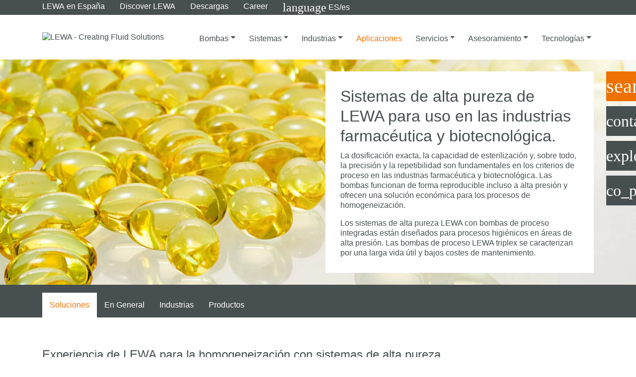

--- FILE ---
content_type: text/html; charset=utf-8
request_url: https://www.lewa.com/es-ES/aplicaciones/sistemas-de-alta-pureza
body_size: 20830
content:
<!DOCTYPE html>
<html lang="es" dir="ltr" class="no-js">
<head>

<meta charset="utf-8">
<!-- 
	This website is powered by TYPO3 - inspiring people to share!
	TYPO3 is a free open source Content Management Framework initially created by Kasper Skaarhoj and licensed under GNU/GPL.
	TYPO3 is copyright 1998-2025 of Kasper Skaarhoj. Extensions are copyright of their respective owners.
	Information and contribution at https://typo3.org/
-->


<link rel="shortcut icon" href="/typo3conf/ext/lewa/Resources/Public/Icons/favicon.ico" type="image/x-icon">
<title>Sistemas de alta pureza de LEWA | LEWA</title>
<meta name="generator" content="TYPO3 CMS" />
<meta name="description" content="Las bombas y los sistemas de alta pureza de LEWA son una solución probada en la industria farmacéutica y biotecnológica. Nos complace ayudarlo con su sistema individual de alta pureza." />
<meta name="viewport" content="width=device-width, initial-scale=1, maximum-scale=5.0" />
<meta name="robots" content="index,follow" />
<meta property="og:title" content="Sistemas de alta pureza de LEWA | LEWA" />
<meta property="og:description" content="Las bombas y los sistemas de alta pureza de LEWA son una solución probada en la industria farmacéutica y biotecnológica. Nos complace ayudarlo con su sistema individual de alta pureza." />
<meta name="twitter:card" content="summary" />
<meta name="twitter:title" content="Sistemas de alta pureza de LEWA | LEWA" />
<meta name="twitter:description" content="Las bombas y los sistemas de alta pureza de LEWA son una solución probada en la industria farmacéutica y biotecnológica. Nos complace ayudarlo con su sistema individual de alta pureza." />
<meta name="http-equiv" content="X-UA-Compatible content=IE=edge" />

<link rel="stylesheet" type="text/css" href="/typo3temp/assets/compressed/jquery.jscrollpane-1aeac872c2f6780843283f6dccba567d.css?1764237385" media="all">
<link rel="stylesheet" type="text/css" href="/typo3temp/assets/compressed/style-ad764a474bee789caa47517f709adc87.css?1764237385" media="all">
<link rel="stylesheet" type="text/css" href="/typo3temp/assets/compressed/override-df1a014fd3398abd4588a7e359985b2c.css?1764237385" media="all">
<link rel="stylesheet" type="text/css" href="/typo3temp/assets/compressed/55ae0c86ca-5e21c9cec1b05f27c7c2a70676038978.css?1764237385" media="all">






<meta name="format-detection" content="telephone=no">
			<meta name="apple-mobile-web-app-capable" content="yes"><!-- Google Tag Manager -->
<script>(function(w,d,s,l,i){w[l]=w[l]||[];w[l].push({'gtm.start':
new Date().getTime(),event:'gtm.js'});var f=d.getElementsByTagName(s)[0],
j=d.createElement(s),dl=l!='dataLayer'?'&l='+l:'';j.async=true;j.src=
'https://www.googletagmanager.com/gtm.js?id='+i+dl;f.parentNode.insertBefore(j,f);
})(window,document,'script','dataLayer','GTM-TWR3PFF');</script>
<!-- End Google Tag Manager --><link rel="preload" as="font" type="font/woff2" href="/typo3conf/ext/lewa/Resources/Public/Fonts/Roboto/roboto-latin-300.woff2" crossorigin /><link rel="preload" as="font" type="font/woff2" href="/typo3conf/ext/lewa/Resources/Public/Fonts/Roboto/roboto-latin-300italic.woff2" crossorigin /><link rel="preload" as="font" type="font/woff2" href="/typo3conf/ext/lewa/Resources/Public/Fonts/Roboto/roboto-latin-400.woff2" crossorigin /><link rel="preload" as="font" type="font/woff2" href="/typo3conf/ext/lewa/Resources/Public/Fonts/Roboto/roboto-latin-400italic.woff2" crossorigin /><link rel="preload" as="font" type="font/woff2" href="/typo3conf/ext/lewa/Resources/Public/Fonts/Roboto/roboto-latin-700.woff2" crossorigin /><link rel="preload" as="font" type="font/woff2" href="/typo3conf/ext/lewa/Resources/Public/Fonts/Roboto/roboto-latin-700italic.woff2" crossorigin /><link rel="preload" as="font" type="font/woff2" href="/typo3conf/ext/lewa/Resources/Public/Fonts/MaterialIcons/MaterialIcons-Regular.woff2" crossorigin /><link rel="preload" as="font" type="font/woff2" href="/typo3conf/ext/lewa/Resources/Public/Fonts/FontAwesome/fa-solid-900.woff2" crossorigin />
<link rel="alternate" hreflang="en-NO" href="https://www.lewa.com/en/applications/high-purity-systems"/>
<link rel="alternate" hreflang="en-GB" href="https://www.lewa.com/en/applications/high-purity-systems"/>
<link rel="alternate" hreflang="en-RU" href="https://www.lewa.com/en/applications/high-purity-systems"/>
<link rel="alternate" hreflang="en-PT" href="https://www.lewa.com/en/applications/high-purity-systems"/>
<link rel="alternate" hreflang="pt-PT" href="https://www.lewa.com/pt-BR/aplicacoes/sistemas-de-alta-pureza"/>
<link rel="alternate" hreflang="de-DE" href="https://www.lewa.com/de-DE/anwendungen/high-purity-systeme"/>
<link rel="alternate" hreflang="en-DE" href="https://www.lewa.com/en-DE/applications/high-purity-systems"/>
<link rel="alternate" hreflang="de-CH" href="https://www.lewa.com/de-CH/anwendungen/high-purity-systeme"/>
<link rel="alternate" hreflang="en-CH" href="https://www.lewa.com/en-CH/applications/high-purity-systems"/>
<link rel="alternate" hreflang="it-CH" href="https://www.lewa.com/it-CH/applicazioni/omogeneizzazione-con-sistemi-high-purity"/>
<link rel="alternate" hreflang="fr-CH" href="https://www.lewa.com/fr-CH/applications/homogeneisation-avec-systemes-highpurity"/>
<link rel="alternate" hreflang="fr-FR" href="https://www.lewa.com/fr-FR/applications/homogeneisation-avec-systemes-highpurity"/>
<link rel="alternate" hreflang="en-AE" href="https://www.lewa.com/en-AE/applications/high-purity-systems"/>
<link rel="alternate" hreflang="es-ES" href="https://www.lewa.com/es-ES/aplicaciones/sistemas-de-alta-pureza"/>
<link rel="alternate" hreflang="it-IT" href="https://www.lewa.com/it-IT/applicazioni/omogeneizzazione-con-sistemi-high-purity"/>
<link rel="alternate" hreflang="de-AT" href="https://www.lewa.com/de-AT/anwendungen/high-purity-systeme"/>
<link rel="alternate" hreflang="en-AT" href="https://www.lewa.com/en-AT/applications/high-purity-systems"/>
<link rel="alternate" hreflang="en-KR" href="https://www.lewa.com/en-KR/applications/high-purity-systems"/>
<link rel="alternate" hreflang="en-SG" href="https://www.lewa.com/en-SG/applications/high-purity-systems"/>
<link rel="alternate" hreflang="en-US" href="https://www.lewa.com/en-US/applications/high-purity-systems"/>
<link rel="alternate" hreflang="es-US" href="https://www.lewa.com/es-US/aplicaciones/sistemas-de-alta-pureza"/>
<link rel="alternate" hreflang="fr-US" href="https://www.lewa.com/fr-US/applications/homogeneisation-avec-systemes-highpurity"/>
<link rel="alternate" hreflang="en-MX" href="https://www.lewa.com/en-US/applications/high-purity-systems"/>
<link rel="alternate" hreflang="es-MX" href="https://www.lewa.com/es-US/aplicaciones/sistemas-de-alta-pureza"/>
<link rel="alternate" hreflang="en-CU" href="https://www.lewa.com/en-US/applications/high-purity-systems"/>
<link rel="alternate" hreflang="es-CU" href="https://www.lewa.com/es-US/aplicaciones/sistemas-de-alta-pureza"/>
<link rel="alternate" hreflang="en-EC" href="https://www.lewa.com/en-US/applications/high-purity-systems"/>
<link rel="alternate" hreflang="es-EC" href="https://www.lewa.com/es-US/aplicaciones/sistemas-de-alta-pureza"/>
<link rel="alternate" hreflang="en-VE" href="https://www.lewa.com/en-US/applications/high-purity-systems"/>
<link rel="alternate" hreflang="es-VE" href="https://www.lewa.com/es-US/aplicaciones/sistemas-de-alta-pureza"/>
<link rel="alternate" hreflang="en-BR" href="https://www.lewa.com/en-BR/applications/high-purity-systems"/>
<link rel="alternate" hreflang="es-AR" href="https://www.lewa.com/es-BR/aplicaciones/sistemas-de-alta-pureza"/>
<link rel="alternate" hreflang="en-AR" href="https://www.lewa.com/en-BR/applications/high-purity-systems"/>
<link rel="alternate" hreflang="es-PE" href="https://www.lewa.com/es-BR/aplicaciones/sistemas-de-alta-pureza"/>
<link rel="alternate" hreflang="en-PE" href="https://www.lewa.com/en-BR/applications/high-purity-systems"/>
<link rel="alternate" hreflang="es-CL" href="https://www.lewa.com/es-BR/aplicaciones/sistemas-de-alta-pureza"/>
<link rel="alternate" hreflang="en-CL" href="https://www.lewa.com/en-BR/applications/high-purity-systems"/>
<link rel="alternate" hreflang="es-BO" href="https://www.lewa.com/es-BR/aplicaciones/sistemas-de-alta-pureza"/>
<link rel="alternate" hreflang="en-BO" href="https://www.lewa.com/en-BR/applications/high-purity-systems"/>
<link rel="alternate" hreflang="x-default" href="https://www.lewa.com/en/applications/high-purity-systems"/>
<link rel="canonical" href="https://www.lewa.com/es-ES/aplicaciones/sistemas-de-alta-pureza"/>
</head>
<body>
<noscript><iframe src="https://www.googletagmanager.com/ns.html?id=GTM-TWR3PFF" height="0" width="0" style="display:none;visibility:hidden"></iframe></noscript>		<script>if(!"gdprAppliesGlobally" in window){window.gdprAppliesGlobally=true}if(!("cmp_id" in window)||window.cmp_id<1){window.cmp_id=0}if(!("cmp_cdid" in window)){window.cmp_cdid="5a389f9385a4"}if(!("cmp_params" in window)){window.cmp_params=""}if(!("cmp_host" in window)){window.cmp_host="b.delivery.consentmanager.net"}if(!("cmp_cdn" in window)){window.cmp_cdn="cdn.consentmanager.net"}if(!("cmp_proto" in window)){window.cmp_proto="https:"}if(!("cmp_codesrc" in window)){window.cmp_codesrc="1"}window.cmp_getsupportedLangs=function(){var b=["DE","EN","FR","IT","NO","DA","FI","ES","PT","RO","BG","ET","EL","GA","HR","LV","LT","MT","NL","PL","SV","SK","SL","CS","HU","RU","SR","ZH","TR","UK","AR","BS"];if("cmp_customlanguages" in window){for(var a=0;a<window.cmp_customlanguages.length;a++){b.push(window.cmp_customlanguages[a].l.toUpperCase())}}return b};window.cmp_getRTLLangs=function(){var a=["AR"];if("cmp_customlanguages" in window){for(var b=0;b<window.cmp_customlanguages.length;b++){if("r" in window.cmp_customlanguages[b]&&window.cmp_customlanguages[b].r){a.push(window.cmp_customlanguages[b].l)}}}return a};window.cmp_getlang=function(j){if(typeof(j)!="boolean"){j=true}if(j&&typeof(cmp_getlang.usedlang)=="string"&&cmp_getlang.usedlang!==""){return cmp_getlang.usedlang}var g=window.cmp_getsupportedLangs();var c=[];var f=location.hash;var e=location.search;var a="languages" in navigator?navigator.languages:[];if(f.indexOf("cmplang=")!=-1){c.push(f.substr(f.indexOf("cmplang=")+8,2).toUpperCase())}else{if(e.indexOf("cmplang=")!=-1){c.push(e.substr(e.indexOf("cmplang=")+8,2).toUpperCase())}else{if("cmp_setlang" in window&&window.cmp_setlang!=""){c.push(window.cmp_setlang.toUpperCase())}else{if(a.length>0){for(var d=0;d<a.length;d++){c.push(a[d])}}}}}if("language" in navigator){c.push(navigator.language)}if("userLanguage" in navigator){c.push(navigator.userLanguage)}var h="";for(var d=0;d<c.length;d++){var b=c[d].toUpperCase();if(g.indexOf(b)!=-1){h=b;break}if(b.indexOf("-")!=-1){b=b.substr(0,2)}if(g.indexOf(b)!=-1){h=b;break}}if(h==""&&typeof(cmp_getlang.defaultlang)=="string"&&cmp_getlang.defaultlang!==""){return cmp_getlang.defaultlang}else{if(h==""){h="EN"}}h=h.toUpperCase();return h};(function(){var u=document;var v=u.getElementsByTagName;var h=window;var o="";var b="_en";if("cmp_getlang" in h){o=h.cmp_getlang().toLowerCase();if("cmp_customlanguages" in h){for(var q=0;q<h.cmp_customlanguages.length;q++){if(h.cmp_customlanguages[q].l.toUpperCase()==o.toUpperCase()){o="en";break}}}b="_"+o}function x(i,e){var w="";i+="=";var s=i.length;var d=location;if(d.hash.indexOf(i)!=-1){w=d.hash.substr(d.hash.indexOf(i)+s,9999)}else{if(d.search.indexOf(i)!=-1){w=d.search.substr(d.search.indexOf(i)+s,9999)}else{return e}}if(w.indexOf("&")!=-1){w=w.substr(0,w.indexOf("&"))}return w}var k=("cmp_proto" in h)?h.cmp_proto:"https:";if(k!="http:"&&k!="https:"){k="https:"}var g=("cmp_ref" in h)?h.cmp_ref:location.href;var j=u.createElement("script");j.setAttribute("data-cmp-ab","1");var c=x("cmpdesign","cmp_design" in h?h.cmp_design:"");var f=x("cmpregulationkey","cmp_regulationkey" in h?h.cmp_regulationkey:"");var r=x("cmpgppkey","cmp_gppkey" in h?h.cmp_gppkey:"");var n=x("cmpatt","cmp_att" in h?h.cmp_att:"");j.src=k+"//"+h.cmp_host+"/delivery/cmp.php?"+("cmp_id" in h&&h.cmp_id>0?"id="+h.cmp_id:"")+("cmp_cdid" in h?"&cdid="+h.cmp_cdid:"")+"&h="+encodeURIComponent(g)+(c!=""?"&cmpdesign="+encodeURIComponent(c):"")+(f!=""?"&cmpregulationkey="+encodeURIComponent(f):"")+(r!=""?"&cmpgppkey="+encodeURIComponent(r):"")+(n!=""?"&cmpatt="+encodeURIComponent(n):"")+("cmp_params" in h?"&"+h.cmp_params:"")+(u.cookie.length>0?"&__cmpfcc=1":"")+"&l="+o.toLowerCase()+"&o="+(new Date()).getTime();j.type="text/javascript";j.async=true;if(u.currentScript&&u.currentScript.parentElement){u.currentScript.parentElement.appendChild(j)}else{if(u.body){u.body.appendChild(j)}else{var t=v("body");if(t.length==0){t=v("div")}if(t.length==0){t=v("span")}if(t.length==0){t=v("ins")}if(t.length==0){t=v("script")}if(t.length==0){t=v("head")}if(t.length>0){t[0].appendChild(j)}}}var m="js";var p=x("cmpdebugunminimized","cmpdebugunminimized" in h?h.cmpdebugunminimized:0)>0?"":".min";var a=x("cmpdebugcoverage","cmp_debugcoverage" in h?h.cmp_debugcoverage:"");if(a=="1"){m="instrumented";p=""}var j=u.createElement("script");j.src=k+"//"+h.cmp_cdn+"/delivery/"+m+"/cmp"+b+p+".js";j.type="text/javascript";j.setAttribute("data-cmp-ab","1");j.async=true;if(u.currentScript&&u.currentScript.parentElement){u.currentScript.parentElement.appendChild(j)}else{if(u.body){u.body.appendChild(j)}else{var t=v("body");if(t.length==0){t=v("div")}if(t.length==0){t=v("span")}if(t.length==0){t=v("ins")}if(t.length==0){t=v("script")}if(t.length==0){t=v("head")}if(t.length>0){t[0].appendChild(j)}}}})();window.cmp_addFrame=function(b){if(!window.frames[b]){if(document.body){var a=document.createElement("iframe");a.style.cssText="display:none";if("cmp_cdn" in window&&"cmp_ultrablocking" in window&&window.cmp_ultrablocking>0){a.src="//"+window.cmp_cdn+"/delivery/empty.html"}a.name=b;a.setAttribute("title","Intentionally hidden, please ignore");a.setAttribute("role","none");a.setAttribute("tabindex","-1");document.body.appendChild(a)}else{window.setTimeout(window.cmp_addFrame,10,b)}}};window.cmp_rc=function(h){var b=document.cookie;var f="";var d=0;while(b!=""&&d<100){d++;while(b.substr(0,1)==" "){b=b.substr(1,b.length)}var g=b.substring(0,b.indexOf("="));if(b.indexOf(";")!=-1){var c=b.substring(b.indexOf("=")+1,b.indexOf(";"))}else{var c=b.substr(b.indexOf("=")+1,b.length)}if(h==g){f=c}var e=b.indexOf(";")+1;if(e==0){e=b.length}b=b.substring(e,b.length)}return(f)};window.cmp_stub=function(){var a=arguments;__cmp.a=__cmp.a||[];if(!a.length){return __cmp.a}else{if(a[0]==="ping"){if(a[1]===2){a[2]({gdprApplies:gdprAppliesGlobally,cmpLoaded:false,cmpStatus:"stub",displayStatus:"hidden",apiVersion:"2.2",cmpId:31},true)}else{a[2](false,true)}}else{if(a[0]==="getUSPData"){a[2]({version:1,uspString:window.cmp_rc("")},true)}else{if(a[0]==="getTCData"){__cmp.a.push([].slice.apply(a))}else{if(a[0]==="addEventListener"||a[0]==="removeEventListener"){__cmp.a.push([].slice.apply(a))}else{if(a.length==4&&a[3]===false){a[2]({},false)}else{__cmp.a.push([].slice.apply(a))}}}}}}};window.cmp_gpp_ping=function(){return{gppVersion:"1.0",cmpStatus:"stub",cmpDisplayStatus:"hidden",supportedAPIs:["tcfca","usnat","usca","usva","usco","usut","usct"],cmpId:31}};window.cmp_gppstub=function(){var a=arguments;__gpp.q=__gpp.q||[];if(!a.length){return __gpp.q}var g=a[0];var f=a.length>1?a[1]:null;var e=a.length>2?a[2]:null;if(g==="ping"){return window.cmp_gpp_ping()}else{if(g==="addEventListener"){__gpp.e=__gpp.e||[];if(!("lastId" in __gpp)){__gpp.lastId=0}__gpp.lastId++;var c=__gpp.lastId;__gpp.e.push({id:c,callback:f});return{eventName:"listenerRegistered",listenerId:c,data:true,pingData:window.cmp_gpp_ping()}}else{if(g==="removeEventListener"){var h=false;__gpp.e=__gpp.e||[];for(var d=0;d<__gpp.e.length;d++){if(__gpp.e[d].id==e){__gpp.e[d].splice(d,1);h=true;break}}return{eventName:"listenerRemoved",listenerId:e,data:h,pingData:window.cmp_gpp_ping()}}else{if(g==="getGPPData"){return{sectionId:3,gppVersion:1,sectionList:[],applicableSections:[0],gppString:"",pingData:window.cmp_gpp_ping()}}else{if(g==="hasSection"||g==="getSection"||g==="getField"){return null}else{__gpp.q.push([].slice.apply(a))}}}}}};window.cmp_msghandler=function(d){var a=typeof d.data==="string";try{var c=a?JSON.parse(d.data):d.data}catch(f){var c=null}if(typeof(c)==="object"&&c!==null&&"__cmpCall" in c){var b=c.__cmpCall;window.__cmp(b.command,b.parameter,function(h,g){var e={__cmpReturn:{returnValue:h,success:g,callId:b.callId}};d.source.postMessage(a?JSON.stringify(e):e,"*")})}if(typeof(c)==="object"&&c!==null&&"__uspapiCall" in c){var b=c.__uspapiCall;window.__uspapi(b.command,b.version,function(h,g){var e={__uspapiReturn:{returnValue:h,success:g,callId:b.callId}};d.source.postMessage(a?JSON.stringify(e):e,"*")})}if(typeof(c)==="object"&&c!==null&&"__tcfapiCall" in c){var b=c.__tcfapiCall;window.__tcfapi(b.command,b.version,function(h,g){var e={__tcfapiReturn:{returnValue:h,success:g,callId:b.callId}};d.source.postMessage(a?JSON.stringify(e):e,"*")},b.parameter)}if(typeof(c)==="object"&&c!==null&&"__gppCall" in c){var b=c.__gppCall;window.__gpp(b.command,function(h,g){var e={__gppReturn:{returnValue:h,success:g,callId:b.callId}};d.source.postMessage(a?JSON.stringify(e):e,"*")},"parameter" in b?b.parameter:null,"version" in b?b.version:1)}};window.cmp_setStub=function(a){if(!(a in window)||(typeof(window[a])!=="function"&&typeof(window[a])!=="object"&&(typeof(window[a])==="undefined"||window[a]!==null))){window[a]=window.cmp_stub;window[a].msgHandler=window.cmp_msghandler;window.addEventListener("message",window.cmp_msghandler,false)}};window.cmp_setGppStub=function(a){if(!(a in window)||(typeof(window[a])!=="function"&&typeof(window[a])!=="object"&&(typeof(window[a])==="undefined"||window[a]!==null))){window[a]=window.cmp_gppstub;window[a].msgHandler=window.cmp_msghandler;window.addEventListener("message",window.cmp_msghandler,false)}};window.cmp_addFrame("__cmpLocator");if(!("cmp_disableusp" in window)||!window.cmp_disableusp){window.cmp_addFrame("__uspapiLocator")}if(!("cmp_disabletcf" in window)||!window.cmp_disabletcf){window.cmp_addFrame("__tcfapiLocator")}if(!("cmp_disablegpp" in window)||!window.cmp_disablegpp){window.cmp_addFrame("__gppLocator")}window.cmp_setStub("__cmp");if(!("cmp_disabletcf" in window)||!window.cmp_disabletcf){window.cmp_setStub("__tcfapi")}if(!("cmp_disableusp" in window)||!window.cmp_disableusp){window.cmp_setStub("__uspapi")}if(!("cmp_disablegpp" in window)||!window.cmp_disablegpp){window.cmp_setGppStub("__gpp")};</script><!--TYPO3SEARCH_begin--><header
  style="background: url(/fileadmin/1_media/3_applications/41_pharma_homogenization/op_app_homogenization_pharma.jpg) 50% 50%; background-size: cover;"
  class="pageLayout-header"
>
    <div class="pageHeaderBar">
        
            <div class="pageHeaderBar-metaBar theme-dark">
                <div class="container">
                    



<div class="pageMetaBar">
  <div class="pageMetaBar-navigation">
    <ul class="metaNavigation"><li><a href="/es-ES/lewa-en-espana"><strong>LEWA</strong> en España</a></li><li><a href="/es-ES/discover-lewa">Discover <strong>LEWA</strong></a></li><li><a href="/es-ES/descargas">Descargas</a></li><li><a href="https://www.lewa-career.com">Career</a></li><li class="">
							<a href="https://next.lewa.com/es/site-switch?iframe=true" class="d-flex align-items-center" data-toggle="modal" data-target="#siteLanguageModal">
								<i class="material-icons pr-1">language</i>ES/es
							</a>
						</li></ul>
  </div>
  <div class="pageMetaBar-actions">
    <a href="/es-ES/contacto" class="pageMetaBar-action">
      <i class="material-icons">contact_phone</i>
    </a>
    <a href="https://navigator.lewa.com" target="_blank" class="pageMetaBar-action">
      <i class="material-icons">explore</i>
    </a>
    <a href="https://next.lewa.com/es/site-switch" class="pageMetaBar-action d-flex align-items-center" data-toggle="modal" data-target="#siteLanguageModal">
      <i class="material-icons pr-1 pageMetaBar-action">language</i>ES/es
    </a>
  </div>
</div>



                </div>
            </div>
        

        <div class="pageHeaderBar-navigationBar">
            <div class="container">
                



<div class="pageNavigationBar">
  <div class="pageNavigationBar-logo">
    <a href="/es-ES/">
      <img class="img-fluid" title="LEWA - Creating Fluid Solutions" alt="LEWA - Creating Fluid Solutions" src="/typo3conf/ext/lewa/Resources/Public/Icons/lewa_logo.svg" width="208" height="80" />
    </a>
  </div>

  
    <div class="pageNavigationBar-desktopNavigation">
      



<div class="pageNavigation">
    
        
  <nav class="navbar navbar-light navbar-toggleable-md">
    
      <ul class="navbar-nav hidden-md-down">
        
          

          
            
                
                    <li class="nav-item dropdown dropdown-fullWidth">
                      
                          
  
    
    
  

  <a href="/es-ES/bombas" class="nav-link dropdown-toggle" data-toggle="dropdown" aria-haspopup="true" aria-expanded="false">
    Bombas
    
  </a>


                          <div class="dropdown-menu">
                            
                                
                                    
  
    <div class="dropdown-column hasImage">
      
        <img loading="lazy" class="dropdown-column-image" src="/fileadmin/_processed_/1/3/csm_ecoflow_slider_59b9482ec7.png" width="85" height="85" alt="LEWA ecoflow diaphragm metering pump all around talent" />
      

      <span class="nav-item dropdown-column-heading">Bombas</span>

      
  
    <ul>
      
        
          
  <li class="nav-item">
      
  

  <a href="/es-ES/bombas/bombas-dosificadoras" class="nav-link">
    <span class="text-slashed">Bombas dosificadoras</span>
    
  </a>

  </li>

        
      
        
          
  <li class="nav-item">
      
  

  <a href="/es-ES/bombas/bombas-de-proceso" class="nav-link">
    <span class="text-slashed">Bombas de proceso</span>
    
  </a>

  </li>

        
      
        
          
  <li class="nav-item">
      
  

  <a href="/es-ES/bombas/bombas-de-desplazamiento-giratorias" class="nav-link">
    <span class="text-slashed">Bombas de desplazamiento giratorias</span>
    
  </a>

  </li>

        
      
        
          
  <li class="nav-item">
      
  

  <a href="/es-ES/bombas/bombas-centrifugas" class="nav-link">
    <span class="text-slashed">Bombas centrífugas</span>
    
  </a>

  </li>

        
      
        
      
    </ul>
  

    </div>
  
    <div class="dropdown-column hasImage">
      
        <img loading="lazy" class="dropdown-column-image" src="/fileadmin/_processed_/9/3/csm_chemical-injection_slider_39fdce7e07.png" width="85" height="58" alt="Chemical injection package" />
      

      <span class="nav-item dropdown-column-heading">Sistemas</span>

      
  
    <ul>
      
        
          
  <li class="nav-item">
      
  

  <a href="/es-ES/sistemas/paquetes-de-inyeccion-de-productos-quimicos" class="nav-link">
    <span class="text-slashed">Paquetes de Inyección de Químicos</span>
    
  </a>

  </li>

        
      
        
          
  <li class="nav-item">
      
  

  <a href="/es-ES/sistemas/plataformas-de-bombeo-skids-lewa" class="nav-link">
    <span class="text-slashed">Plataformas de Bombeo (Skids)</span>
    
  </a>

  </li>

        
      
        
          
  <li class="nav-item">
      
  

  <a href="/es-ES/sistemas/pulsadores-de-fuelle-lewa" class="nav-link">
    <span class="text-slashed">Pulsadores de Fuelle <strong>LEWA</strong>: Eficiencia en Separación de Sustancias</span>
    
  </a>

  </li>

        
      
        
          
  <li class="nav-item">
      
  

  <a href="/es-ES/sistemas/sistemas-de-odorizacion" class="nav-link">
    <span class="text-slashed">Sistemas de Odorización <strong>LEWA</strong>: Eficiencia y Seguridad</span>
    
  </a>

  </li>

        
      
        
          
  <li class="nav-item">
      
  

  <a href="/es-ES/sistemas/lewa-ecofoam" class="nav-link">
    <span class="text-slashed"><strong>LEWA</strong> Ecofoam: Dosificación Precisa de Agentes Espumantes</span>
    
  </a>

  </li>

        
      
        
          
  <li class="nav-item">
      
  

  <a href="/es-ES/sistemas/sistema-de-distribucion-de-flujo-lewa" class="nav-link">
    <span class="text-slashed">Sistema de Distribución de Flujo <strong>LEWA</strong> FDS</span>
    
  </a>

  </li>

        
      
        
          
  <li class="nav-item">
      
  

  <a href="/es-ES/sistemas/unidades-de-produccion-hechas-a-medida" class="nav-link">
    <span class="text-slashed">Unidades de Producción Personalizadas <strong>LEWA</strong></span>
    
  </a>

  </li>

        
      
        
          
  <li class="nav-item">
      
  

  <a href="/es-ES/sistemas/sistemas-de-dosificacion-especificos-del-cliente" class="nav-link">
    <span class="text-slashed">Sistemas de dosificación específicos del cliente</span>
    
  </a>

  </li>

        
      
        
          
  <li class="nav-item">
      
  

  <a href="/es-ES/sistemas/paquete-de-generacion-de-nitrogeno-geveke" class="nav-link">
    <span class="text-slashed">Paquete de Generación de Nitrógeno Geveke</span>
    
  </a>

  </li>

        
      
        
      
    </ul>
  

    </div>
  

                                  
                              
                          </div>
                        
                    </li>
                  
              
          
        
          

          
            
                
                    <li class="nav-item dropdown dropdown-fullWidth">
                      
                          
  
    
    
  

  <a href="/es-ES/sistemas" class="nav-link dropdown-toggle" data-toggle="dropdown" aria-haspopup="true" aria-expanded="false">
    Sistemas
    
  </a>


                          <div class="dropdown-menu">
                            
                                
                                    
  
    <div class="dropdown-column hasImage">
      
        <img loading="lazy" class="dropdown-column-image" src="/fileadmin/_processed_/1/3/csm_ecoflow_slider_59b9482ec7.png" width="85" height="85" alt="LEWA ecoflow diaphragm metering pump all around talent" />
      

      <span class="nav-item dropdown-column-heading">Bombas</span>

      
  
    <ul>
      
        
          
  <li class="nav-item">
      
  

  <a href="/es-ES/bombas/bombas-dosificadoras" class="nav-link">
    <span class="text-slashed">Bombas dosificadoras</span>
    
  </a>

  </li>

        
      
        
          
  <li class="nav-item">
      
  

  <a href="/es-ES/bombas/bombas-de-proceso" class="nav-link">
    <span class="text-slashed">Bombas de proceso</span>
    
  </a>

  </li>

        
      
        
          
  <li class="nav-item">
      
  

  <a href="/es-ES/bombas/bombas-de-desplazamiento-giratorias" class="nav-link">
    <span class="text-slashed">Bombas de desplazamiento giratorias</span>
    
  </a>

  </li>

        
      
        
          
  <li class="nav-item">
      
  

  <a href="/es-ES/bombas/bombas-centrifugas" class="nav-link">
    <span class="text-slashed">Bombas centrífugas</span>
    
  </a>

  </li>

        
      
        
      
    </ul>
  

    </div>
  
    <div class="dropdown-column hasImage">
      
        <img loading="lazy" class="dropdown-column-image" src="/fileadmin/_processed_/9/3/csm_chemical-injection_slider_39fdce7e07.png" width="85" height="58" alt="Chemical injection package" />
      

      <span class="nav-item dropdown-column-heading">Sistemas</span>

      
  
    <ul>
      
        
          
  <li class="nav-item">
      
  

  <a href="/es-ES/sistemas/paquetes-de-inyeccion-de-productos-quimicos" class="nav-link">
    <span class="text-slashed">Paquetes de Inyección de Químicos</span>
    
  </a>

  </li>

        
      
        
          
  <li class="nav-item">
      
  

  <a href="/es-ES/sistemas/plataformas-de-bombeo-skids-lewa" class="nav-link">
    <span class="text-slashed">Plataformas de Bombeo (Skids)</span>
    
  </a>

  </li>

        
      
        
          
  <li class="nav-item">
      
  

  <a href="/es-ES/sistemas/pulsadores-de-fuelle-lewa" class="nav-link">
    <span class="text-slashed">Pulsadores de Fuelle <strong>LEWA</strong>: Eficiencia en Separación de Sustancias</span>
    
  </a>

  </li>

        
      
        
          
  <li class="nav-item">
      
  

  <a href="/es-ES/sistemas/sistemas-de-odorizacion" class="nav-link">
    <span class="text-slashed">Sistemas de Odorización <strong>LEWA</strong>: Eficiencia y Seguridad</span>
    
  </a>

  </li>

        
      
        
          
  <li class="nav-item">
      
  

  <a href="/es-ES/sistemas/lewa-ecofoam" class="nav-link">
    <span class="text-slashed"><strong>LEWA</strong> Ecofoam: Dosificación Precisa de Agentes Espumantes</span>
    
  </a>

  </li>

        
      
        
          
  <li class="nav-item">
      
  

  <a href="/es-ES/sistemas/sistema-de-distribucion-de-flujo-lewa" class="nav-link">
    <span class="text-slashed">Sistema de Distribución de Flujo <strong>LEWA</strong> FDS</span>
    
  </a>

  </li>

        
      
        
          
  <li class="nav-item">
      
  

  <a href="/es-ES/sistemas/unidades-de-produccion-hechas-a-medida" class="nav-link">
    <span class="text-slashed">Unidades de Producción Personalizadas <strong>LEWA</strong></span>
    
  </a>

  </li>

        
      
        
          
  <li class="nav-item">
      
  

  <a href="/es-ES/sistemas/sistemas-de-dosificacion-especificos-del-cliente" class="nav-link">
    <span class="text-slashed">Sistemas de dosificación específicos del cliente</span>
    
  </a>

  </li>

        
      
        
          
  <li class="nav-item">
      
  

  <a href="/es-ES/sistemas/paquete-de-generacion-de-nitrogeno-geveke" class="nav-link">
    <span class="text-slashed">Paquete de Generación de Nitrógeno Geveke</span>
    
  </a>

  </li>

        
      
        
      
    </ul>
  

    </div>
  

                                  
                              
                          </div>
                        
                    </li>
                  
              
          
        
          

          
            
                
                    <li class="nav-item dropdown">
                      
                          
  
    
    
  

  <a href="/es-ES/industrias" class="nav-link dropdown-toggle" data-toggle="dropdown" aria-haspopup="true" aria-expanded="false">
    Industrias
    
  </a>


                          <div class="dropdown-menu">
                            
                                
  
    <ul>
      
        
          
  <li class="nav-item">
      
  

  <a href="/es-ES/industrias/petroleo-gas" class="nav-link">
    <span class="text-slashed">Petróleo &amp; Gas</span>
    
  </a>

  </li>

        
      
        
          
  <li class="nav-item">
      
  

  <a href="/es-ES/industrias/odorizacion-de-gas" class="nav-link">
    <span class="text-slashed">Odorización de gas</span>
    
  </a>

  </li>

        
      
        
          
  <li class="nav-item">
      
  

  <a href="/es-ES/industrias/refinerias" class="nav-link">
    <span class="text-slashed">Refinerías</span>
    
  </a>

  </li>

        
      
        
          
  <li class="nav-item">
      
  

  <a href="/es-ES/industrias/petroquimica" class="nav-link">
    <span class="text-slashed">Petroquímica</span>
    
  </a>

  </li>

        
      
        
          
  <li class="nav-item">
      
  

  <a href="/es-ES/industrias/quimica" class="nav-link">
    <span class="text-slashed">Química</span>
    
  </a>

  </li>

        
      
        
          
  <li class="nav-item">
      
  

  <a href="/es-ES/industrias/procesamiento-de-plasticos" class="nav-link">
    <span class="text-slashed">Procesamiento de plásticos</span>
    
  </a>

  </li>

        
      
        
          
  <li class="nav-item">
      
  

  <a href="/es-ES/industrias/productos-de-limpieza-y-detergentes" class="nav-link">
    <span class="text-slashed">Productos de limpieza y detergentes</span>
    
  </a>

  </li>

        
      
        
          
  <li class="nav-item">
      
  

  <a href="/es-ES/industrias/cuidado-personal" class="nav-link">
    <span class="text-slashed">Cuidado personal</span>
    
  </a>

  </li>

        
      
        
          
  <li class="nav-item">
      
  

  <a href="/es-ES/industrias/industrias-farmaceutica-de-ciencias-biologicas-y-de-biotecnologia" class="nav-link">
    <span class="text-slashed">Industrias farmacéutica, de ciencias biológicas y de biotecnología</span>
    
  </a>

  </li>

        
      
        
          
  <li class="nav-item">
      
  

  <a href="/es-ES/industrias/industria-de-alimentos-y-bebidas" class="nav-link">
    <span class="text-slashed">Industria de alimentos y bebidas</span>
    
  </a>

  </li>

        
      
        
          
  <li class="nav-item">
      
  

  <a href="/es-ES/industrias/suministro-de-energia" class="nav-link">
    <span class="text-slashed">Suministro de energía</span>
    
  </a>

  </li>

        
      
        
          
  <li class="nav-item">
      
  

  <a href="/es-ES/industrias/mineria" class="nav-link">
    <span class="text-slashed">Minería</span>
    
  </a>

  </li>

        
      
        
          
  <li class="nav-item">
      
  

  <a href="/es-ES/industrias/otras-industrias" class="nav-link">
    <span class="text-slashed">Otras industrias</span>
    
  </a>

  </li>

        
      
    </ul>
  

                              
                          </div>
                        
                    </li>
                  
              
          
        
          

          
            
                
                    <li class="nav-item">
                      
  

  <a href="/es-ES/aplicaciones" class="nav-link active">
    Aplicaciones
    
  </a>

                  
              
          
        
          

          
            
                
                    <li class="nav-item dropdown dropdown-fullWidth">
                      
                          
  
    
    
  

  <a href="/es-ES/menu/servicios" class="nav-link dropdown-toggle" data-toggle="dropdown" aria-haspopup="true" aria-expanded="false">
    Servicios
    
  </a>


                          <div class="dropdown-menu">
                            
                                
                                    
  
    <div class="dropdown-column hasImage">
      
        <img loading="lazy" class="dropdown-column-image" src="/fileadmin/1_media/4_services/Spare_Parts_Composing_Web_V2.png" width="85" height="85" alt="" />
      

      <span class="nav-item dropdown-column-heading">Servicios técnicos</span>

      
  
    <ul>
      
        
          
  <li class="nav-item">
      
  

  <a href="/es-ES/menu/servicios/servicios-tecnicos/mantenimiento-y-servicio" class="nav-link">
    <span class="text-slashed">Mantenimiento y servicio</span>
    
  </a>

  </li>

        
      
        
          
  <li class="nav-item">
      
  

  <a href="/es-ES/menu/servicios/servicios-tecnicos/chequeo-de-las-valvulas" class="nav-link">
    <span class="text-slashed">Chequeo de las valvulas</span>
    
  </a>

  </li>

        
      
        
          
  <li class="nav-item">
      
  

  <a href="/es-ES/menu/servicios/servicios-tecnicos/formacion-para-clientes" class="nav-link">
    <span class="text-slashed">Formación para clientes</span>
    
  </a>

  </li>

        
      
        
          
  <li class="nav-item">
      
  

  <a href="/es-ES/menu/servicios/servicios-tecnicos/bombas-usadas" class="nav-link">
    <span class="text-slashed">Bombas usadas</span>
    
  </a>

  </li>

        
      
        
          
  <li class="nav-item">
      
  

  <a href="/es-ES/menu/servicios/servicios-tecnicos/certificados-y-afiliaciones" class="nav-link">
    <span class="text-slashed">Certificados y afiliaciones</span>
    
  </a>

  </li>

        
      
        
          
  <li class="nav-item">
      
  

  <a href="/es-ES/menu/servicios/servicios-tecnicos/piezas-de-repuesto-para-bombas" class="nav-link">
    <span class="text-slashed">Piezas de repuesto para bombas</span>
    
  </a>

  </li>

        
      
    </ul>
  

    </div>
  
    <div class="dropdown-column hasImage">
      
        <img loading="lazy" class="dropdown-column-image" src="/fileadmin/1_media/4_services/Digital_Services_Mini.png" width="85" height="85" alt="" />
      

      <span class="nav-item dropdown-column-heading">Servicios digitales</span>

      
  
    <ul>
      
        
          
  <li class="nav-item">
      
  

  <a href="/es-ES/menu/servicios/servicios-digitales/lewa-smart-monitoring" class="nav-link">
    <span class="text-slashed"><strong>LEWA</strong> Smart Monitoring</span>
    
  </a>

  </li>

        
      
        
          
  <li class="nav-item">
      
  

  <a href="/es-ES/menu/servicios/servicios-digitales/portal-para-clientes" class="nav-link">
    <span class="text-slashed">Portal para clientes</span>
    
  </a>

  </li>

        
      
        
          
  <li class="nav-item">
      
  

  <a href="/es-ES/menu/servicios/servicios-digitales/asistencia-remota-smart-glasses" class="nav-link">
    <span class="text-slashed">Asistencia remota &amp; Smart Glasses</span>
    
  </a>

  </li>

        
      
        
          
  <li class="nav-item">
      
  

  <a href="/es-ES/menu/servicios/servicios-digitales/activacion-de-lewa-smart-factory" class="nav-link">
    <span class="text-slashed">Activación de <strong>LEWA</strong> Smart Factory</span>
    
  </a>

  </li>

        
      
        
          
  <li class="nav-item">
      
  

  <a href="/es-ES/menu/servicios/servicios-digitales/showroom-virtual" class="nav-link">
    <span class="text-slashed">Showroom Virtual</span>
    
  </a>

  </li>

        
      
    </ul>
  

    </div>
  

                                  
                              
                          </div>
                        
                    </li>
                  
              
          
        
          

          
            
                
                    <li class="nav-item dropdown">
                      
                          
  
    
    
  

  <a href="/es-ES/menu/asesoramiento" class="nav-link dropdown-toggle" data-toggle="dropdown" aria-haspopup="true" aria-expanded="false">
    Asesoramiento
    
  </a>


                          <div class="dropdown-menu">
                            
                                
  
    <ul>
      
        
          
  <li class="nav-item">
      
  

  <a href="/es-ES/menu/asesoramiento/estudios-de-pulsaciones" class="nav-link">
    <span class="text-slashed">Estudios de pulsaciones</span>
    
  </a>

  </li>

        
      
        
          
  <li class="nav-item">
      
  

  <a href="/es-ES/menu/asesoramiento/evaluacion-de-fluidos" class="nav-link">
    <span class="text-slashed">Evaluación de fluidos</span>
    
  </a>

  </li>

        
      
        
          
  <li class="nav-item">
      
  

  <a href="/es-ES/menu/asesoramiento/costes-de-ciclo-de-vida-reducidos" class="nav-link">
    <span class="text-slashed">Costes de ciclo de vida reducidos</span>
    
  </a>

  </li>

        
      
        
          
  <li class="nav-item">
      
  

  <a href="/es-ES/menu/asesoramiento/descarga-de-whitepapers" class="nav-link">
    <span class="text-slashed">Descarga de Whitepapers</span>
    
  </a>

  </li>

        
      
    </ul>
  

                              
                          </div>
                        
                    </li>
                  
              
          
        
          

          
            
                
                    <li class="nav-item dropdown">
                      
                          
  
    
    
  

  <a href="/es-ES/menu/tecnologias" class="nav-link dropdown-toggle" data-toggle="dropdown" aria-haspopup="true" aria-expanded="false">
    Tecnologías
    
  </a>


                          <div class="dropdown-menu">
                            
                                
  
    <ul>
      
        
          
  <li class="nav-item">
      
  

  <a href="/es-ES/menu/tecnologias/tecnologia-de-cabezal-de-bomba-lewa" class="nav-link">
    <span class="text-slashed">Tecnología de cabezal de bomba <strong>LEWA</strong></span>
    
  </a>

  </li>

        
      
        
          
  <li class="nav-item">
      
  

  <a href="/es-ES/menu/tecnologias/lewa-intellidrive" class="nav-link">
    <span class="text-slashed"><strong>LEWA</strong> intellidrive</span>
    
  </a>

  </li>

        
      
        
          
  <li class="nav-item">
      
  

  <a href="/es-ES/menu/tecnologias/tecnologia-de-smart-control" class="nav-link">
    <span class="text-slashed">Tecnología de Smart control</span>
    
  </a>

  </li>

        
      
        
          
  <li class="nav-item">
      
  

  <a href="/es-ES/menu/tecnologias/sistema-de-control-de-la-membrana" class="nav-link">
    <span class="text-slashed">Sistema de control de la membrana</span>
    
  </a>

  </li>

        
      
        
          
  <li class="nav-item">
      
  

  <a href="/es-ES/menu/tecnologias/sincronizacion-de-bombas" class="nav-link">
    <span class="text-slashed">Sincronización de bombas</span>
    
  </a>

  </li>

        
      
        
          
  <li class="nav-item">
      
  

  <a href="/es-ES/menu/tecnologias/unidad-de-control-odorifica-de-lewa" class="nav-link">
    <span class="text-slashed">Unidad de control odorífica de <strong>LEWA</strong></span>
    
  </a>

  </li>

        
      
    </ul>
  

                              
                          </div>
                        
                    </li>
                  
              
          
        
      </ul>
    
  </nav>

      
</div>

















    </div>

    <div class="pageNavigationBar-mobileNavigation">
      



<div class="pageNavigation">
    
        
  <div class="pageNavigation-mobileActions">
    
      <a
        href="#"
        class="pageNavigation-searchTrigger"
        data-dropdown-trigger="#mobileSearch"
        aria-label="Open Search Bar"
      ></a>
    
    <a
      href="#"
      class="pageNavigation-navigationTrigger"
      data-dropdown-trigger="#mobileNav"
      aria-label="Open Navigation"
    ></a>
  </div>

  
    <div class="pageNavigation-mobileSearch" id="mobileSearch">
      <div class="bg-primary p-2lg">
        <form action="/es-ES/busquedarapida">
          <input
            class="form-control form-control-borderless form-inline mb-2lg"
            name="q"
            type="search"
            placeholder="Enter search term"
            aria-label="Search"
          >

          <div class="d-flex flex-nowrap justify-content-between">
            <button
              class="btn btn-secondary btn-hoverBeige mr-4lg w-100"
              type="submit"
            >Search</button>

            <a
              href="#"
              class="btn btn-beige btn-hoverBeige"
              data-dropdown-trigger="#mobileSearch"
            >X</a>
          </div>
        </form>
      </div>
    </div>
  

  <div class="pageNavigation-mobileNavigation" id="mobileNav">
    <div
      class="mobileNavigation"
      data-init="dlmenu"
      data-back-label="Back"
    >
      <ul class="mobileNavigation-menu">
        
          
            <li>
              <a href="/es-ES/bombas"><span class="text-slashed">Bombas</span></a>
              
                
  
    <ul class="mobileNavigation-subMenu">
      <li class="mobileNavigation-subMenuHeading">
        
          <img loading="lazy" src="/fileadmin/_processed_/1/3/csm_ecoflow_slider_7c6dc658af.png" width="40" height="40" alt="LEWA ecoflow diaphragm metering pump all around talent" />
        
        <span>Bombas</span>
      </li>
      
        
          <li><a href="/es-ES/bombas/bombas-dosificadoras"><span class="text-slashed">Bombas dosificadoras</span></a></li>
          
            
  
    <ul class="mobileNavigation-subMenu">
      <li class="mobileNavigation-subMenuHeading">
        
        <span></span>
      </li>
      
        
          <li><a href="/es-ES/bombas/bombas-dosificadoras/lewa-ecoflow"><span class="text-slashed"><strong>LEWA</strong> ecoflow</span></a></li>
          
        
      
        
          <li><a href="/es-ES/bombas/bombas-dosificadoras/lewa-ecoflow-sanitaria"><span class="text-slashed"><strong>LEWA</strong> Ecoflow Sanitaria</span></a></li>
          
        
      
        
          <li><a href="/es-ES/bombas/bombas-dosificadoras/lewa-ecoflow-embolo"><span class="text-slashed"><strong>LEWA</strong> ecoflow embolo</span></a></li>
          
        
      
        
          <li><a href="/es-ES/bombas/bombas-dosificadoras/lewa-ecosmartr"><span class="text-slashed"><strong>LEWA</strong> ecosmart®</span></a></li>
          
        
      
        
          <li><a href="/es-ES/bombas/bombas-dosificadoras/lewa-ecodos"><span class="text-slashed"><strong>LEWA</strong> ecodos</span></a></li>
          
        
      
        
          <li><a href="/es-ES/bombas/bombas-dosificadoras/lewa-ecodos-sanitariahigienica"><span class="text-slashed"><strong>LEWA</strong> ecodos sanitaria-higiénica</span></a></li>
          
        
      
        
          <li><a href="/es-ES/bombas/bombas-dosificadoras/lewa-intellidrive"><span class="text-slashed"><strong>LEWA</strong> intellidrive</span></a></li>
          
        
      
        
          <li><a href="/es-ES/bombas/bombas-dosificadoras/bombas-para-microdosificacion-lewa-m"><span class="text-slashed">Bombas para microdosificación <strong>LEWA</strong> M</span></a></li>
          
        
      
        
          <li><a href="/es-ES/bombas/bombas-dosificadoras/bombas-para-microdosificacion-fc"><span class="text-slashed">Bomba de laboratorio <strong>LEWA</strong> FC</span></a></li>
          
        
      
        
      
        
          <li><a href="/es-ES/pumps/metering-pumps/hnpm-micro-annular-gear-pump-series-hl"><span class="text-slashed">HNPM - Micro annular gear pump series HL</span></a></li>
          
        
      
    </ul>
  

          
        
      
        
          <li><a href="/es-ES/bombas/bombas-de-proceso"><span class="text-slashed">Bombas de proceso</span></a></li>
          
            
  
    <ul class="mobileNavigation-subMenu">
      <li class="mobileNavigation-subMenuHeading">
        
        <span></span>
      </li>
      
        
          <li><a href="/es-ES/bombas/bombas-de-proceso/bomba-de-proceso-lewa-ecoflow"><span class="text-slashed">Bomba de proceso <strong>LEWA</strong> ecoflow</span></a></li>
          
        
      
        
          <li><a href="/es-ES/bombas/bombas-de-proceso/lewa-triplex"><span class="text-slashed"><strong>LEWA</strong> triplex</span></a></li>
          
        
      
        
          <li><a href="/es-ES/pumps/process-pumps/lewa-aseptic-homogenizing-pump"><span class="text-slashed"><strong>LEWA</strong> Aseptic Homogenizing Pump</span></a></li>
          
        
      
        
      
    </ul>
  

          
        
      
        
          <li><a href="/es-ES/bombas/bombas-de-desplazamiento-giratorias"><span class="text-slashed">Bombas de desplazamiento giratorias</span></a></li>
          
            
  
    <ul class="mobileNavigation-subMenu">
      <li class="mobileNavigation-subMenuHeading">
        
        <span></span>
      </li>
      
        
          <li><a href="/es-ES/bombas/bomba-de-embolo-giratorio-pomac"><span class="text-slashed">Bomba de émbolo giratorio Pomac</span></a></li>
          
        
      
        
          <li><a href="/es-ES/bombas/bomba-de-tornillo-doble-pomac"><span class="text-slashed">Bomba de tornillo doble Pomac</span></a></li>
          
        
      
    </ul>
  

          
        
      
        
          <li><a href="/es-ES/bombas/bombas-centrifugas"><span class="text-slashed">Bombas centrífugas</span></a></li>
          
            
  
    <ul class="mobileNavigation-subMenu">
      <li class="mobileNavigation-subMenuHeading">
        
        <span></span>
      </li>
      
        
          <li><a href="/es-ES/bombas/bombas-centrifugas/bomba-centrifuga-con-motor-encapsulado-nikkiso"><span class="text-slashed">Bomba centrífuga con motor encapsulado NIKKISO</span></a></li>
          
        
      
        
          <li><a href="/es-ES/bombas/bombas-centrifugas/bomba-centrifuga-pomac"><span class="text-slashed">Bomba centrífuga Pomac</span></a></li>
          
        
      
        
      
        
      
        
      
        
      
        
      
        
      
    </ul>
  

          
        
      
        
      
    </ul>
  

              
            </li>
          
        
          
            <li>
              <a href="/es-ES/sistemas"><span class="text-slashed">Sistemas</span></a>
              
                
  
    <ul class="mobileNavigation-subMenu">
      <li class="mobileNavigation-subMenuHeading">
        
          <img loading="lazy" src="/fileadmin/_processed_/9/3/csm_chemical-injection_slider_b11170cf4b.png" width="40" height="27" alt="Chemical injection package" />
        
        <span>Sistemas</span>
      </li>
      
        
          <li><a href="/es-ES/sistemas/paquetes-de-inyeccion-de-productos-quimicos"><span class="text-slashed">Paquetes de Inyección de Químicos</span></a></li>
          
        
      
        
          <li><a href="/es-ES/sistemas/plataformas-de-bombeo-skids-lewa"><span class="text-slashed">Plataformas de Bombeo (Skids)</span></a></li>
          
        
      
        
          <li><a href="/es-ES/sistemas/pulsadores-de-fuelle-lewa"><span class="text-slashed">Pulsadores de Fuelle <strong>LEWA</strong>: Eficiencia en Separación de Sustancias</span></a></li>
          
        
      
        
          <li><a href="/es-ES/sistemas/sistemas-de-odorizacion"><span class="text-slashed">Sistemas de Odorización <strong>LEWA</strong>: Eficiencia y Seguridad</span></a></li>
          
        
      
        
          <li><a href="/es-ES/sistemas/lewa-ecofoam"><span class="text-slashed"><strong>LEWA</strong> Ecofoam: Dosificación Precisa de Agentes Espumantes</span></a></li>
          
        
      
        
          <li><a href="/es-ES/sistemas/sistema-de-distribucion-de-flujo-lewa"><span class="text-slashed">Sistema de Distribución de Flujo <strong>LEWA</strong> FDS</span></a></li>
          
        
      
        
          <li><a href="/es-ES/sistemas/unidades-de-produccion-hechas-a-medida"><span class="text-slashed">Unidades de Producción Personalizadas <strong>LEWA</strong></span></a></li>
          
        
      
        
          <li><a href="/es-ES/sistemas/sistemas-de-dosificacion-especificos-del-cliente"><span class="text-slashed">Sistemas de dosificación específicos del cliente</span></a></li>
          
        
      
        
          <li><a href="/es-ES/sistemas/paquete-de-generacion-de-nitrogeno-geveke"><span class="text-slashed">Paquete de Generación de Nitrógeno Geveke</span></a></li>
          
        
      
        
      
    </ul>
  

              
            </li>
          
        
          
            <li>
              <a href="/es-ES/industrias"><span class="text-slashed">Industrias</span></a>
              
                
  
    <ul class="mobileNavigation-subMenu">
      <li class="mobileNavigation-subMenuHeading">
        
          <img loading="lazy" src="/fileadmin/_processed_/2/f/csm_hp_industries_6d4a71d9b2.jpg" width="40" height="22" alt="LEWA's industry expertise" />
        
        <span>Industrias</span>
      </li>
      
        
          <li><a href="/es-ES/industrias/petroleo-gas"><span class="text-slashed">Petróleo &amp; Gas</span></a></li>
          
        
      
        
          <li><a href="/es-ES/industrias/odorizacion-de-gas"><span class="text-slashed">Odorización de gas</span></a></li>
          
        
      
        
          <li><a href="/es-ES/industrias/refinerias"><span class="text-slashed">Refinerías</span></a></li>
          
        
      
        
          <li><a href="/es-ES/industrias/petroquimica"><span class="text-slashed">Petroquímica</span></a></li>
          
        
      
        
          <li><a href="/es-ES/industrias/quimica"><span class="text-slashed">Química</span></a></li>
          
        
      
        
          <li><a href="/es-ES/industrias/procesamiento-de-plasticos"><span class="text-slashed">Procesamiento de plásticos</span></a></li>
          
        
      
        
          <li><a href="/es-ES/industrias/productos-de-limpieza-y-detergentes"><span class="text-slashed">Productos de limpieza y detergentes</span></a></li>
          
        
      
        
          <li><a href="/es-ES/industrias/cuidado-personal"><span class="text-slashed">Cuidado personal</span></a></li>
          
        
      
        
          <li><a href="/es-ES/industrias/industrias-farmaceutica-de-ciencias-biologicas-y-de-biotecnologia"><span class="text-slashed">Industrias farmacéutica, de ciencias biológicas y de biotecnología</span></a></li>
          
        
      
        
          <li><a href="/es-ES/industrias/industria-de-alimentos-y-bebidas"><span class="text-slashed">Industria de alimentos y bebidas</span></a></li>
          
        
      
        
          <li><a href="/es-ES/industrias/suministro-de-energia"><span class="text-slashed">Suministro de energía</span></a></li>
          
        
      
        
          <li><a href="/es-ES/industrias/mineria"><span class="text-slashed">Minería</span></a></li>
          
        
      
        
          <li><a href="/es-ES/industrias/otras-industrias"><span class="text-slashed">Otras industrias</span></a></li>
          
        
      
    </ul>
  

              
            </li>
          
        
          
            <li>
              <a href="/es-ES/aplicaciones"><span class="text-slashed">Aplicaciones</span></a>
              
            </li>
          
        
          
            <li>
              <a href="/es-ES/menu/servicios"><span class="text-slashed">Servicios</span></a>
              
                
  
    <ul class="mobileNavigation-subMenu">
      <li class="mobileNavigation-subMenuHeading">
        
        <span>Servicios</span>
      </li>
      
        
          <li><a href="/es-ES/menu/servicios/servicios-tecnicos/mantenimiento-y-servicio"><span class="text-slashed">Servicios técnicos</span></a></li>
          
            
  
    <ul class="mobileNavigation-subMenu">
      <li class="mobileNavigation-subMenuHeading">
        
        <span></span>
      </li>
      
        
          <li><a href="/es-ES/menu/servicios/servicios-tecnicos/mantenimiento-y-servicio"><span class="text-slashed">Mantenimiento y servicio</span></a></li>
          
        
      
        
          <li><a href="/es-ES/menu/servicios/servicios-tecnicos/chequeo-de-las-valvulas"><span class="text-slashed">Chequeo de las valvulas</span></a></li>
          
        
      
        
          <li><a href="/es-ES/menu/servicios/servicios-tecnicos/formacion-para-clientes"><span class="text-slashed">Formación para clientes</span></a></li>
          
        
      
        
          <li><a href="/es-ES/menu/servicios/servicios-tecnicos/bombas-usadas"><span class="text-slashed">Bombas usadas</span></a></li>
          
        
      
        
          <li><a href="/es-ES/menu/servicios/servicios-tecnicos/certificados-y-afiliaciones"><span class="text-slashed">Certificados y afiliaciones</span></a></li>
          
        
      
        
          <li><a href="/es-ES/menu/servicios/servicios-tecnicos/piezas-de-repuesto-para-bombas"><span class="text-slashed">Piezas de repuesto para bombas</span></a></li>
          
        
      
    </ul>
  

          
        
      
        
          <li><a href="/es-ES/menu/servicios/servicios-digitales"><span class="text-slashed">Servicios digitales</span></a></li>
          
            
  
    <ul class="mobileNavigation-subMenu">
      <li class="mobileNavigation-subMenuHeading">
        
        <span></span>
      </li>
      
        
          <li><a href="/es-ES/menu/servicios/servicios-digitales/lewa-smart-monitoring"><span class="text-slashed"><strong>LEWA</strong> Smart Monitoring</span></a></li>
          
        
      
        
          <li><a href="/es-ES/menu/servicios/servicios-digitales/portal-para-clientes"><span class="text-slashed">Portal para clientes</span></a></li>
          
        
      
        
          <li><a href="/es-ES/menu/servicios/servicios-digitales/asistencia-remota-smart-glasses"><span class="text-slashed">Asistencia remota &amp; Smart Glasses</span></a></li>
          
        
      
        
          <li><a href="/es-ES/menu/servicios/servicios-digitales/activacion-de-lewa-smart-factory"><span class="text-slashed">Activación de <strong>LEWA</strong> Smart Factory</span></a></li>
          
        
      
        
          <li><a href="/es-ES/menu/servicios/servicios-digitales/showroom-virtual"><span class="text-slashed">Showroom Virtual</span></a></li>
          
        
      
    </ul>
  

          
        
      
    </ul>
  

              
            </li>
          
        
          
            <li>
              <a href="/es-ES/menu/asesoramiento"><span class="text-slashed">Asesoramiento</span></a>
              
                
  
    <ul class="mobileNavigation-subMenu">
      <li class="mobileNavigation-subMenuHeading">
        
        <span>Asesoramiento</span>
      </li>
      
        
          <li><a href="/es-ES/menu/asesoramiento/estudios-de-pulsaciones"><span class="text-slashed">Estudios de pulsaciones</span></a></li>
          
        
      
        
          <li><a href="/es-ES/menu/asesoramiento/evaluacion-de-fluidos"><span class="text-slashed">Evaluación de fluidos</span></a></li>
          
        
      
        
          <li><a href="/es-ES/menu/asesoramiento/costes-de-ciclo-de-vida-reducidos"><span class="text-slashed">Costes de ciclo de vida reducidos</span></a></li>
          
        
      
        
          <li><a href="/es-ES/menu/asesoramiento/descarga-de-whitepapers"><span class="text-slashed">Descarga de Whitepapers</span></a></li>
          
            
  
    <ul class="mobileNavigation-subMenu">
      <li class="mobileNavigation-subMenuHeading">
        
        <span></span>
      </li>
      
        
          <li><a href="/es-ES/consulting/whitepaper-download/whitepaper-download-form"><span class="text-slashed">Whitepaper Download Form</span></a></li>
          
        
      
        
          <li><a href="/es-ES/consulting/whitepaper-download/whitepaper-download-confirmation"><span class="text-slashed">Whitepaper Download Confirmation</span></a></li>
          
        
      
    </ul>
  

          
        
      
    </ul>
  

              
            </li>
          
        
          
            <li>
              <a href="/es-ES/menu/tecnologias"><span class="text-slashed">Tecnologías</span></a>
              
                
  
    <ul class="mobileNavigation-subMenu">
      <li class="mobileNavigation-subMenuHeading">
        
        <span>Tecnologías</span>
      </li>
      
        
          <li><a href="/es-ES/menu/tecnologias/tecnologia-de-cabezal-de-bomba-lewa"><span class="text-slashed">Tecnología de cabezal de bomba <strong>LEWA</strong></span></a></li>
          
        
      
        
          <li><a href="/es-ES/menu/tecnologias/lewa-intellidrive"><span class="text-slashed"><strong>LEWA</strong> intellidrive</span></a></li>
          
        
      
        
          <li><a href="/es-ES/menu/tecnologias/tecnologia-de-smart-control"><span class="text-slashed">Tecnología de Smart control</span></a></li>
          
        
      
        
          <li><a href="/es-ES/menu/tecnologias/sistema-de-control-de-la-membrana"><span class="text-slashed">Sistema de control de la membrana</span></a></li>
          
        
      
        
          <li><a href="/es-ES/menu/tecnologias/sincronizacion-de-bombas"><span class="text-slashed">Sincronización de bombas</span></a></li>
          
        
      
        
          <li><a href="/es-ES/menu/tecnologias/unidad-de-control-odorifica-de-lewa"><span class="text-slashed">Unidad de control odorífica de <strong>LEWA</strong></span></a></li>
          
        
      
    </ul>
  

              
            </li>
          
        
      </ul>
    </div>
  </div>

      
</div>

















    </div>
  
</div>



            </div>
        </div>
    </div>

    <div class="pageHeaderContent">
        

<div class="container py-lg-4">
    <div class="row align-items-center">
        <div class="col-lg-6 col-12 text-center text-lg-left">
            
        </div>
        <div class="col-lg-6 col-12 h-100 px-0 px-lg-3sm">
            <div class="theme-light h-100 p-4lg">
                <div>
                    <h1>
                        Sistemas de alta pureza de LEWA para uso en las industrias farmacéutica y biotecnológica.
                    </h1>
                    <p>La dosificación exacta, la capacidad de esterilización y, sobre todo, la precisión y la repetibilidad son fundamentales en los criterios de proceso en las industrias farmacéutica y biotecnológica. Las bombas funcionan de forma reproducible incluso a alta presión y ofrecen una solución económica para los procesos de homogeneización.</p>
<p>Los sistemas de alta pureza LEWA con bombas de proceso integradas están diseñados para procesos higiénicos en áreas de alta presión. Las bombas de proceso LEWA triplex se caracterizan por una larga vida útil y bajos costes de mantenimiento.</p>
                </div>
            </div>
        </div>
    </div>
</div>



    </div>
</header>

<main>
    



<div class="tabNavigation">
  <div class="theme-dark pt-3 sticky-top" data-sticky-top-offset-element=".pageHeaderBar">
    <div class="container">
      <div class="nav-tabs-responsive">
        
  <ul
    class="nav nav-tabs theme-dark"
    role="tablist"
    data-tab-group="tabGroup-173"
  >
    
      <li class="nav-item">
        <a
          class="nav-link active"
          data-toggle="tab"
          href="#tab-173-2229"
          role="tab"
        >Soluciones</a>
      </li>
    
      <li class="nav-item">
        <a
          class="nav-link"
          data-toggle="tab"
          href="#tab-173-2225"
          role="tab"
        >En General</a>
      </li>
    
      <li class="nav-item">
        <a
          class="nav-link"
          data-toggle="tab"
          href="#tab-173-2223"
          role="tab"
        >Industrias</a>
      </li>
    
      <li class="nav-item">
        <a
          class="nav-link"
          data-toggle="tab"
          href="#tab-173-2221"
          role="tab"
        >Productos</a>
      </li>
    
  </ul>

      </div>
    </div>
  </div>

  <div class="tab-content">
    
      <div
        class="tab-pane active"
        id="tab-173-2229"
        role="tabpanel"
      >
<section
			id="c2228"
			class="CeSection"
		><div class="container"><a id="c7979"></a><header class="CeHeader"><h2 class="">
      Experiencia de LEWA para la homogeneización con sistemas de alta pureza
    </h2><p class="bodytext"><em>Ventajas de los sistemas High Purity de LEWA, desarrollados según los requisitos de los clientes para aplicaciones exigentes en la industria farmacológica y biotecnológica:</em></p></header><div class="CeSection pt-0 pb-0"><div class="row"><div class="col-lg-6 col-md-12 "><ul><li>Las bombas de proceso LEWA triplex con cabezal de bomba de membrana higiénica M900 son soluciones homologadas para realizar procesos de homogeneización discontinua (modo por lotes), semicontinua o continua de forma aséptica.</li><li>Bombas de membrana de proceso aptas para CIP/SIP, para la dosificación de productos estériles sensibles (como alimentos funcionales, nutracéuticos, nutrición parenteral y productos farmacéuticos)</li><li>Válvulas esféricas con sellado metálico</li><li>Piezas que entran en contacto con líquido de acero inoxidable</li></ul></div><div class="col-lg-6 col-md-12 "><ul><li>El sistema cumple todas las normas aplicables (cGMP, GAMP, 21 CFR, etc.)</li><li>Soluciones para gamas de alta presión: Presiones hasta 1200 bar, necesarias para la producción en salas blancas hasta la gama del nanómetro (como liposomas, nanopartículas, microcinatos, emulsiones intravenosas, vacunas, etc.)</li><li>Las interfaces de diseño higiénico para la conexión con canalizaciones y otros componentes también son aptas para altas presiones.</li><li>Fácil limpieza según normas reconocidas por el sector (OHD, FDA- y USP Clase VI).</li></ul></div></div></div></div></section><div class="CeDivider"><div class="CeDivider-line"></div></div>


      </div>
    
      <div
        class="tab-pane"
        id="tab-173-2225"
        role="tabpanel"
      >
<section
			id="c2224"
			class="CeSection"
		><div class="container"><a id="c7981"></a><header class="CeHeader"><h2 class="">
      Información
    </h2><p><em>¿Qué ocurre en los procesos de homogeneización?</em></p></header><div class="CeSection pt-0 pb-0"><div class="row"><div class="col-lg-6 col-md-12  baguetteBox"><p>Al homogeneizar se disuelven fluidos distintos, que normalmente no son solubles entre sí, obteniéndose así una solución monofásica homogénea. Para tener éxito en este proceso, el tamaño de la gota en el fluido debe minimizarse hasta un diámetro pequeño y constante. Esto se logra aplicando una alta presión sobre los líquidos. La sustancia pasa por una bomba de alta presión, se comprime y libera posteriormente mediante una válvula homogeneizadora. De esta forma, se forman soluciones con las propiedades deseadas.</p></div><div class="col-lg-6 col-md-12  baguetteBox"><p>Para la industria farmacológica y biotecnológica, la homogeneización es muy importante, ya que incluso las cantidades más ínfimas de un fármaco deben tener la misma cantidad de ingredientes farmacológicos activos. Al homogeneizar un fluido se puede lograr una mezcla totalmente consistente.</p></div></div></div></div></section><div class="CeDivider"><div class="CeDivider-line"></div></div>


      </div>
    
      <div
        class="tab-pane"
        id="tab-173-2223"
        role="tabpanel"
      >
<section
			id="c2222"
			class="CeSection"
		><div class="container"><a id="c7983"></a><header class="CeHeader"><h2 class="">
      Industrias
    </h2></header><div class="row"><div class="col-lg-6 mb-6 mb-lg-0"><div class="card card-md-horizontal"><div class="card-img" ><a href="/es-ES/industrias/industrias-farmaceutica-de-ciencias-biologicas-y-de-biotecnologia"><picture><source
                media="(min-width: 768px)"
                srcset="/fileadmin/_processed_/2/4/csm_op_industries_pharma__1900_1068_1310d7da65.jpg"
              ><img loading="lazy" class="img-fluid" alt="LEWA pumps and systems meet the requirements of the Pharmaceuticals industry" src="/fileadmin/_processed_/2/4/csm_op_industries_pharma__1900_1068_4bf414c7b4.jpg" width="540" height="176" /></picture></a><div class="card-img-overlay"><img loading="lazy" alt="Pharma and Biotech Industry" src="/fileadmin/_processed_/b/1/csm_pharma_biotech_gray_8b5818c9da.png" width="80" height="80" /></div></div><div class="card-block"><h3 class="card-title"><a href="/es-ES/industrias/industrias-farmaceutica-de-ciencias-biologicas-y-de-biotecnologia">Bombas y sistemas para las industrias farmacéutica, de ciencias biológicas y de biotecnología</a></h3><p>Como fabricante líder de bombas y sistemas para las industrias farmacéutica, de ciencias biológicas y de biotecnología, LEWA le da soporte durante el desarrollo de soluciones completas que satisfacen con precisión los requerimientos de su proceso. En la fabricación de productos farmacéuticos se requieren conocimientos especiales para garantizar que se cumplan los requisitos legales. Nuestra principal prioridad es la fiabilidad en lo relativo a la producción, documentación y validación.</p><a href="/es-ES/industrias/industrias-farmaceutica-de-ciencias-biologicas-y-de-biotecnologia" class="card-link text-slashed">More Details</a></div></div></div><div class="col-lg-6"><div class="card card-md-horizontal"><div class="card-img" ><a href="/es-ES/industrias/industria-de-alimentos-y-bebidas"><picture><source
                media="(min-width: 768px)"
                srcset="/fileadmin/_processed_/9/5/csm_op_industries_food_1900_1068_470d029629.jpg"
              ><img loading="lazy" class="img-fluid" alt="Metering of sensible fluids in the food and beverage industry with LEWA pumps and systems" src="/fileadmin/_processed_/9/5/csm_op_industries_food_1900_1068_b11b45399f.jpg" width="540" height="176" /></picture></a><div class="card-img-overlay"><img loading="lazy" alt="Food an beverages industry " src="/fileadmin/_processed_/2/3/csm_food-beverages_gray_e0e1b7c3e8.png" width="80" height="80" /></div></div><div class="card-block"><h3 class="card-title"><a href="/es-ES/industrias/industria-de-alimentos-y-bebidas">Bombas y sistemas para la industria alimentaria y de bebidas</a></h3><p>LEWA facilita bombas y sistemas para la homogeneización y dispersión a las empresas productoras y constructoras de plantas de la industria de alimentos y bebidas, así como para otras operaciones de procesamiento en la industria alimentaria. Trabajamos con usted para planificar todas las operaciones técnicas fundamentales de los procesos, como por ej. transporte, dosificación, mezcla, calefacción y refrigeración, para que pueda procesar su producto crudo con eficiencia de costes.</p><a href="/es-ES/industrias/industria-de-alimentos-y-bebidas" class="card-link text-slashed">More Details</a></div></div></div></div></div></section><div class="CeDivider"><div class="CeDivider-line"></div></div>


      </div>
    
      <div
        class="tab-pane"
        id="tab-173-2221"
        role="tabpanel"
      >
<section
			id="c2219"
			class="CeSection"
		><div class="container"><a id="c7986"></a><header class="CeHeader"><h2 class="">
      Productos
    </h2></header><div class="row"><div class="col-lg-6 mb-6"><div class="card card-md-horizontal"><div class="card-img" ><a href="/es-ES/bombas/bombas-dosificadoras/lewa-ecoflow"><img loading="lazy" class="img-fluid" alt="LEWA ecoflow diaphragm metering pump all around talent" src="/fileadmin/_processed_/1/3/csm_ecoflow_slider_ba52748b13.png" width="405" height="405" /></a></div><div class="card-block"><h3 class="card-title"><a href="/es-ES/bombas/bombas-dosificadoras/lewa-ecoflow">Bomba dosificadora de membrana LEWA ecoflow®</a></h3><p>LEWA ecoflow es una innovadora bomba dosificadora universal con sistema de protección de membrana DPS en un sistema modular de eficacia probada. Adecuada para múltiples aplicaciones, la ecoflow es nuestro verdadero talento todoterreno en la que confían clientes de todos los sectores.</p><a href="/es-ES/bombas/bombas-dosificadoras/lewa-ecoflow" class="card-link text-slashed">More Details</a></div></div></div><div class="col-lg-6 mb-6"><div class="card card-md-horizontal"><div class="card-img" ><a href="/es-ES/bombas/bombas-dosificadoras/lewa-ecoflow-sanitaria"><img loading="lazy" class="img-fluid" alt="ecoflow sanitary hygienic pump" src="/fileadmin/_processed_/1/4/csm_ecoflow-sh_slider_4925fae5ef.png" width="405" height="405" /></a></div><div class="card-block"><h3 class="card-title"><a href="/es-ES/bombas/bombas-dosificadoras/lewa-ecoflow-sanitaria">Bomba dosificadora de membrana LEWA ecoflow® sanitaria/higiénica</a></h3><p>LEWA ecoflow también está disponible en el modelo sanitario/higiénico. La bomba dosificadora para aplicaciones higiénicas posee las mismas propiedades generales y cumple todas las especificaciones para la producción farmacéutica y de alimentos.</p><a href="/es-ES/bombas/bombas-dosificadoras/lewa-ecoflow-sanitaria" class="card-link text-slashed">More Details</a></div></div></div><div class="col-lg-6 mb-6"><div class="card card-md-horizontal"><div class="card-img" ><a href="/es-ES/bombas/bombas-dosificadoras/lewa-ecoflow-embolo"><img loading="lazy" class="img-fluid" alt="LEWA ecoflow packed plunger pump" src="/fileadmin/_processed_/3/1/csm_ecoflow_pp_slider_4f5029e224.png" width="405" height="405" /></a></div><div class="card-block"><h3 class="card-title"><a href="/es-ES/bombas/bombas-dosificadoras/lewa-ecoflow-embolo">Bomba dosificadora de émbolo LEWA ecoflow®</a></h3><p>La bomba dosificadora de émbolo LEWA ecoflow es la bomba dosificadora robusta de eficacia probada para fluidos no problemáticos. Está disponible en una amplia variedad de modelos y es utilizada por reconocidos clientes para múltiples procesos.</p><a href="/es-ES/bombas/bombas-dosificadoras/lewa-ecoflow-embolo" class="card-link text-slashed">More Details</a></div></div></div><div class="col-lg-6 mb-6"><div class="card card-md-horizontal"><div class="card-img" ><a href="/es-ES/bombas/bombas-dosificadoras/lewa-ecodos-sanitariahigienica"><img loading="lazy" class="img-fluid" alt="LEWA ecodos sanitary/hygienic diaphragm metering pump" src="/fileadmin/_processed_/4/2/csm_ecodos-sh_slider_b19ca44e9a.png" width="405" height="405" /></a></div><div class="card-block"><h3 class="card-title"><a href="/es-ES/bombas/bombas-dosificadoras/lewa-ecodos-sanitariahigienica">Bomba dosificadora de membrana LEWA ecodos® sanitaria/higiénica</a></h3><p>También se ofrece una versión sanitaria/higiénica para la LEWA ecodos. En este caso, cumplimos todos los requisitos para el funcionamiento en la producción farmacéutica y de alimentos.</p><a href="/es-ES/bombas/bombas-dosificadoras/lewa-ecodos-sanitariahigienica" class="card-link text-slashed">More Details</a></div></div></div><div class="col-lg-6 mb-6 mb-lg-0"><div class="card card-md-horizontal"><div class="card-img" ><a href="/es-ES/bombas/bombas-de-proceso/bomba-de-proceso-lewa-ecoflow"><img loading="lazy" class="img-fluid" alt="LEWA ecoflow process pump" src="/fileadmin/_processed_/2/2/csm_ecoflow-process_slider_a4f7b32768.png" width="405" height="405" /></a></div><div class="card-block"><h3 class="card-title"><a href="/es-ES/bombas/bombas-de-proceso/bomba-de-proceso-lewa-ecoflow">Bombas de ecoflow® proceso LEWA para aplicaciones de alta presión</a></h3><p>La innovadora bomba de membrana de proceso ecoflow demuestra sus cualidades en aplicaciones de alta presión en el sector del petróleo y el gas, refinerías e industrias petroquímicas, así como en el delicado sector farmacéutico, biotecnológico y de producción de alimentos y bebidas.</p><a href="/es-ES/bombas/bombas-de-proceso/bomba-de-proceso-lewa-ecoflow" class="card-link text-slashed">More Details</a></div></div></div><div class="col-lg-6"><div class="card card-md-horizontal"><div class="card-img" ><a href="/es-ES/bombas/bombas-de-proceso/lewa-triplex"><img loading="lazy" class="img-fluid" alt="LEWA triplex process pump" src="/fileadmin/_processed_/9/a/csm_triplex_slider_32f6a0ffd4.png" width="405" height="405" /></a></div><div class="card-block"><h3 class="card-title"><a href="/es-ES/bombas/bombas-de-proceso/lewa-triplex">Bombas de proceso LEWA triplex® para proceso de alta presión</a></h3><p>La bomba de membrana de proceso LEWA triplex® cuenta entre las bombas de alta presión más compactas del mundo y puede incluso montarse en los lugares más angostos, cuando el ahorro de espacio es vital. Este pack de potencia ha demostrado sus cualidades en numerosos procesos de alta presión y en distintos sectores. Icono de petróleo y gas Icono de olor a gas gris Icono de refinería Icono de petroquímicos Icono de químicos Icono de plásticos icono gris Icono de limpieza Icono de cosméticos Icono de farmacéutico Icono de alimentos Icono de energía Otro icono</p><a href="/es-ES/bombas/bombas-de-proceso/lewa-triplex" class="card-link text-slashed">More Details</a></div></div></div></div></div></section><div class="CeDivider"><div class="CeDivider-line"></div></div>


      </div>
    
  </div>

  
</div>





</main>



    <div class="pageLayout-preFooter theme-darkVariant2">
        <div class="container">
            
<div
			id="c2870"
			class=""
		><a id="c6807"></a><div class="row justify-content-center justify-content-lg-start"><div class="col-lg-9 col-12"><h3 class="h1">Manténgase en contacto con nosotros</h3><p>Reciba información sobre nuestros productos y aplicaciones para la dosificación de líquidos. También recibirá las últimas noticias sobre LEWA, así como invitaciones a nuestros eventos exclusivos.</p><form enctype="multipart/form-data" method="post" class="formCollapse" id="sboLeadNewsletterRegistrationCompact" action="/es-ES/aplicaciones/sistemas-de-alta-pureza?tx_form_formframework%5Baction%5D=perform&amp;tx_form_formframework%5Bcontroller%5D=FormFrontend&amp;cHash=9c1da8ed61eb6d809d6f083443244d58#sboLeadNewsletterRegistrationCompact"><div><input type="hidden" name="tx_form_formframework[sboLeadNewsletterRegistrationCompact][__state]" value="TzozOToiVFlQTzNcQ01TXEZvcm1cRG9tYWluXFJ1bnRpbWVcRm9ybVN0YXRlIjoyOntzOjI1OiIAKgBsYXN0RGlzcGxheWVkUGFnZUluZGV4IjtpOjA7czoxMzoiACoAZm9ybVZhbHVlcyI7YTowOnt9fQ==00b6c4da7800d7534f41163667853b28358653ee" /><input type="hidden" name="tx_form_formframework[__trustedProperties]" value="a:1:{s:36:&quot;sboLeadNewsletterRegistrationCompact&quot;;a:17:{s:5:&quot;email&quot;;i:1;s:9:&quot;firstName&quot;;i:1;s:8:&quot;lastName&quot;;i:1;s:10:&quot;salutation&quot;;i:1;s:11:&quot;companyName&quot;;i:1;s:8:&quot;industry&quot;;i:1;s:7:&quot;country&quot;;i:1;s:7:&quot;captcha&quot;;i:1;s:27:&quot;hasTermsAndConditionsAgreed&quot;;i:1;s:32:&quot;hasMarketingDataProcessingAgreed&quot;;i:1;s:10:&quot;NwSnA52W3s&quot;;i:1;s:7:&quot;purpose&quot;;i:1;s:11:&quot;description&quot;;i:1;s:14:&quot;leadSourceCode&quot;;i:1;s:17:&quot;marketingCampaign&quot;;i:1;s:17:&quot;salesOrganisation&quot;;i:1;s:13:&quot;__currentPage&quot;;i:1;}}76f69fb1b741148b9df70717166d7031fa33e33a" /></div><div class="form-group formCollapse-expandTrigger"><label class="control-label d-none" for="sboLeadNewsletterRegistrationCompact-email">Email
<span class="required">* </span></label><div class="input"><input required="required" data-element-type="Email" placeholder="Email *" class=" form-control" id="sboLeadNewsletterRegistrationCompact-email" type="email" name="tx_form_formframework[sboLeadNewsletterRegistrationCompact][email]" value="" /></div></div><div class="row gutters-sm"><div class="col-xs-12 col-sm-12 col-md-4 col-lg-4"><div class="form-group"><label class="control-label d-none" for="sboLeadNewsletterRegistrationCompact-firstName">Nombre
<span class="required">* </span></label><div class="input"><input required="required" data-element-type="Text" placeholder="Nombre *" class=" form-control" id="sboLeadNewsletterRegistrationCompact-firstName" type="text" name="tx_form_formframework[sboLeadNewsletterRegistrationCompact][firstName]" value="" /></div></div></div><div class="col-xs-12 col-sm-12 col-md-4 col-lg-4"><div class="form-group"><label class="control-label d-none" for="sboLeadNewsletterRegistrationCompact-lastName">Apellido
<span class="required">* </span></label><div class="input"><input required="required" data-element-type="Text" placeholder="Apellido *" class=" form-control" id="sboLeadNewsletterRegistrationCompact-lastName" type="text" name="tx_form_formframework[sboLeadNewsletterRegistrationCompact][lastName]" value="" /></div></div></div><div class="col-xs-12 col-sm-12 col-md-4 col-lg-4 flex-first flex-md-unordered align-self-center"><div class="form-group d-md-flex mb-1"><label class="control-label d-none" for="sboLeadNewsletterRegistrationCompact-salutation">Salutation</label><div class="input"><div id="sboLeadNewsletterRegistrationCompact-salutation" class="inputs-list"><label class="custom-control custom-radio" for="sboLeadNewsletterRegistrationCompact-salutation-0"><input data-element-type="CustomRadioButton" class="xlarge custom-control-input" id="sboLeadNewsletterRegistrationCompact-salutation-0" type="radio" name="tx_form_formframework[sboLeadNewsletterRegistrationCompact][salutation]" value="Mr." /><span class="custom-control-indicator"></span><span class="custom-control-description">Sr.</span></label><label class="custom-control custom-radio" for="sboLeadNewsletterRegistrationCompact-salutation-1"><input data-element-type="CustomRadioButton" class="xlarge custom-control-input" id="sboLeadNewsletterRegistrationCompact-salutation-1" type="radio" name="tx_form_formframework[sboLeadNewsletterRegistrationCompact][salutation]" value="Mrs." /><span class="custom-control-indicator"></span><span class="custom-control-description">Sra.</span></label><label class="custom-control custom-radio" for="sboLeadNewsletterRegistrationCompact-salutation-2"><input data-element-type="CustomRadioButton" class="xlarge custom-control-input" id="sboLeadNewsletterRegistrationCompact-salutation-2" type="radio" name="tx_form_formframework[sboLeadNewsletterRegistrationCompact][salutation]" value="Div." /><span class="custom-control-indicator"></span><span class="custom-control-description">Diverso</span></label></div></div></div></div></div><div class="row gutters-sm"><div class="col-xs-12 col-sm-12 col-md-4 col-lg-4"><div class="form-group"><label class="control-label d-none" for="sboLeadNewsletterRegistrationCompact-companyName">Empresa
<span class="required">* </span></label><div class="input"><input required="required" data-element-type="Text" placeholder="Empresa *" class=" form-control" id="sboLeadNewsletterRegistrationCompact-companyName" type="text" name="tx_form_formframework[sboLeadNewsletterRegistrationCompact][companyName]" value="" /></div></div></div><div class="col-xs-12 col-sm-12 col-md-4 col-lg-4"><div class="form-group"><label class="control-label d-none" for="sboLeadNewsletterRegistrationCompact-industry">Industria
<span class="required">* </span></label><div class="input"><select required="required" data-element-type="IndustrySelect" class="custom-select form-control" id="sboLeadNewsletterRegistrationCompact-industry" name="tx_form_formframework[sboLeadNewsletterRegistrationCompact][industry]"><option value="">Industria *</option><option value="BU_PI,BRA_01">Agricultura</option><option value="BU_PI,BRA_19">Aguas residuales</option><option value="BU_CM,BRA_04">Alimentos &amp; bebidas</option><option value="BU_PI,BRA_33">Biocombustibles</option><option value="BU_PI,BRA_18">Defensa y otras agencias gubernamentales</option><option value="BU_PI,BRA_145">Detergentes y productos de limpieza</option><option value="BU_PI,BRA_142">Fibras sintéticas - Materiales sintéticos</option><option value="BU_PI,BRA_15">Generación de energía</option><option value="BU_PI,BRA_17">Industria / servicios de la construcción</option><option value="BU_PI,BRA_32">Investigación</option><option value="BU_PI,BRA_13">Marina y Armada</option><option value="BU_PI,BRA_143">Materiales de construcción, colores</option><option value="BU_PI,BRA_21">Mercados misceláneos</option><option value="BU_PI,BRA_02">Minería</option><option value="BU_PI,BRA_12">OEM - Fabricante de equipos</option><option value="BU_OD,BRA_03">Odorización</option><option value="BU_OG,BRA_34">Offshore</option><option value="BU_OG,BRA_36">Onshore</option><option value="BU_PI,BRA_140">Otras industrias</option><option value="BU_PI,BRA_06">Petroquímica</option><option value="BU_PI,BRA_11">Procesamiento de metales</option><option value="BU_OG,BRA_03">Producción de petróleo y gas</option><option value="BU_CM,BRA_31">Productos biológicos, genéricos y medicinales</option><option value="BU_PI,BRA_07">Productos químicos básicos</option><option value="BU_PI,BRA_08">Productos químicos intermedios y finales</option><option value="BU_PI,BRA_146">Productos químicos y cintas fotográficas</option><option value="BU_PI,BRA_141">Productos textiles y de cuero</option><option value="BU_PI,BRA_05">Pulpa y papel</option><option value="BU_CM,BRA_09">Química - Farmacéutica y Cosmética</option><option value="BU_PI,BRA_10">Refinación de petróleo</option><option value="BU_PI,BRA_38">Semiconductores</option><option value="BU_PI,BRA_30">Tecnología medioambiental</option><option value="BU_PI,BRA_16">Tratamiento del agua</option></select></div></div></div><div class="col-xs-12 col-sm-12 col-md-4 col-lg-4"><div class="form-group"><label class="control-label d-none" for="sboLeadNewsletterRegistrationCompact-country">País
<span class="required">* </span></label><div class="input"><select required="required" data-element-type="CountrySelect" class="custom-select form-control" id="sboLeadNewsletterRegistrationCompact-country" name="tx_form_formframework[sboLeadNewsletterRegistrationCompact][country]"><option value="">País *</option><option value="AF">Afganistán</option><option value="AL">Albania</option><option value="DE">Alemania</option><option value="AD">Andorra</option><option value="AO">Angola</option><option value="AI">Anguila</option><option value="AQ">Antártida</option><option value="AG">Antigua y Barbuda</option><option value="SA">Arabia Saudí</option><option value="DZ">Argelia</option><option value="AR">Argentina</option><option value="AM">Armenia</option><option value="AW">Aruba</option><option value="AU">Australia</option><option value="AT">Austria</option><option value="AZ">Azerbaiyán</option><option value="BS">Bahamas</option><option value="BD">Bangladés</option><option value="BB">Barbados</option><option value="BH">Baréin</option><option value="BE">Bélgica</option><option value="BZ">Belice</option><option value="BJ">Benín</option><option value="BM">Bermudas</option><option value="BY">Bielorrusia</option><option value="BO">Bolivia</option><option value="BA">Bosnia y Herzegovina</option><option value="BW">Botsuana</option><option value="BR">Brasil</option><option value="BN">Brunéi</option><option value="BG">Bulgaria</option><option value="BF">Burkina Faso</option><option value="BI">Burundi</option><option value="BT">Bután</option><option value="CV">Cabo Verde</option><option value="KH">Camboya</option><option value="CM">Camerún</option><option value="CA">Canadá</option><option value="BQ">Caribe neerlandés</option><option value="QA">Catar</option><option value="TD">Chad</option><option value="CZ">Chequia</option><option value="CL">Chile</option><option value="CN">China</option><option value="CY">Chipre</option><option value="VA">Ciudad del Vaticano</option><option value="CO">Colombia</option><option value="KM">Comoras</option><option value="CG">Congo</option><option value="KP">Corea del Norte</option><option value="KR">Corea del Sur</option><option value="CR">Costa Rica</option><option value="CI">Côte d’Ivoire</option><option value="HR">Croacia</option><option value="CU">Cuba</option><option value="CW">Curazao</option><option value="DK">Dinamarca</option><option value="DM">Dominica</option><option value="EC">Ecuador</option><option value="EG">Egipto</option><option value="SV">El Salvador</option><option value="AE">Emiratos Árabes Unidos</option><option value="ER">Eritrea</option><option value="SK">Eslovaquia</option><option value="SI">Eslovenia</option><option value="ES">España</option><option value="US">Estados Unidos</option><option value="EE">Estonia</option><option value="SZ">Esuatini</option><option value="ET">Etiopía</option><option value="PH">Filipinas</option><option value="FI">Finlandia</option><option value="FJ">Fiyi</option><option value="FR">Francia</option><option value="GA">Gabón</option><option value="GM">Gambia</option><option value="GE">Georgia</option><option value="GH">Ghana</option><option value="GI">Gibraltar</option><option value="GD">Granada</option><option value="GR">Grecia</option><option value="GL">Groenlandia</option><option value="GP">Guadalupe</option><option value="GU">Guam</option><option value="GT">Guatemala</option><option value="GF">Guayana Francesa</option><option value="GG">Guernesey</option><option value="GN">Guinea</option><option value="GQ">Guinea Ecuatorial</option><option value="GW">Guinea-Bisáu</option><option value="GY">Guyana</option><option value="HT">Haití</option><option value="HN">Honduras</option><option value="HU">Hungría</option><option value="IN">India</option><option value="ID">Indonesia</option><option value="IQ">Irak</option><option value="IR">Irán</option><option value="IE">Irlanda</option><option value="BV">Isla Bouvet</option><option value="IM">Isla de Man</option><option value="CX">Isla de Navidad</option><option value="NF">Isla Norfolk</option><option value="IS">Islandia</option><option value="AX">Islas Aland</option><option value="KY">Islas Caimán</option><option value="CC">Islas Cocos</option><option value="CK">Islas Cook</option><option value="FO">Islas Feroe</option><option value="GS">Islas Georgia del Sur y Sandwich del Sur</option><option value="HM">Islas Heard y McDonald</option><option value="FK">Islas Malvinas</option><option value="MP">Islas Marianas del Norte</option><option value="MH">Islas Marshall</option><option value="UM">Islas menores alejadas de EE. UU.</option><option value="PN">Islas Pitcairn</option><option value="SB">Islas Salomón</option><option value="TC">Islas Turcas y Caicos</option><option value="VG">Islas Vírgenes Británicas</option><option value="VI">Islas Vírgenes de EE. UU.</option><option value="IL">Israel</option><option value="IT">Italia</option><option value="JM">Jamaica</option><option value="JP">Japón</option><option value="JE">Jersey</option><option value="JO">Jordania</option><option value="KZ">Kazajistán</option><option value="KE">Kenia</option><option value="KG">Kirguistán</option><option value="KI">Kiribati</option><option value="KW">Kuwait</option><option value="LA">Laos</option><option value="LS">Lesoto</option><option value="LV">Letonia</option><option value="LB">Líbano</option><option value="LR">Liberia</option><option value="LY">Libia</option><option value="LI">Liechtenstein</option><option value="LT">Lituania</option><option value="LU">Luxemburgo</option><option value="MK">Macedonia del Norte</option><option value="MG">Madagascar</option><option value="MY">Malasia</option><option value="MW">Malaui</option><option value="MV">Maldivas</option><option value="ML">Mali</option><option value="MT">Malta</option><option value="MA">Marruecos</option><option value="MQ">Martinica</option><option value="MU">Mauricio</option><option value="MR">Mauritania</option><option value="YT">Mayotte</option><option value="MX">México</option><option value="FM">Micronesia</option><option value="MD">Moldavia</option><option value="MC">Mónaco</option><option value="MN">Mongolia</option><option value="ME">Montenegro</option><option value="MS">Montserrat</option><option value="MZ">Mozambique</option><option value="MM">Myanmar (Birmania)</option><option value="NA">Namibia</option><option value="NR">Nauru</option><option value="NP">Nepal</option><option value="NI">Nicaragua</option><option value="NE">Níger</option><option value="NG">Nigeria</option><option value="NU">Niue</option><option value="NO">Noruega</option><option value="NC">Nueva Caledonia</option><option value="NZ">Nueva Zelanda</option><option value="OM">Omán</option><option value="NL">Países Bajos</option><option value="PK">Pakistán</option><option value="PW">Palaos</option><option value="PA">Panamá</option><option value="PG">Papúa Nueva Guinea</option><option value="PY">Paraguay</option><option value="PE">Perú</option><option value="PF">Polinesia Francesa</option><option value="PL">Polonia</option><option value="PT">Portugal</option><option value="PR">Puerto Rico</option><option value="HK">RAE de Hong Kong (China)</option><option value="MO">RAE de Macao (China)</option><option value="GB">Reino Unido</option><option value="CF">República Centroafricana</option><option value="CD">República Democrática del Congo</option><option value="DO">República Dominicana</option><option value="RE">Reunión</option><option value="RW">Ruanda</option><option value="RO">Rumanía</option><option value="RU">Rusia</option><option value="EH">Sáhara Occidental</option><option value="WS">Samoa</option><option value="AS">Samoa Americana</option><option value="BL">San Bartolomé</option><option value="KN">San Cristóbal y Nieves</option><option value="SM">San Marino</option><option value="MF">San Martín</option><option value="PM">San Pedro y Miquelón</option><option value="VC">San Vicente y las Granadinas</option><option value="SH">Santa Elena</option><option value="LC">Santa Lucía</option><option value="ST">Santo Tomé y Príncipe</option><option value="SN">Senegal</option><option value="RS">Serbia</option><option value="SC">Seychelles</option><option value="SL">Sierra Leona</option><option value="SG">Singapur</option><option value="SX">Sint Maarten</option><option value="SY">Siria</option><option value="SO">Somalia</option><option value="LK">Sri Lanka</option><option value="ZA">Sudáfrica</option><option value="SD">Sudán</option><option value="SS">Sudán del Sur</option><option value="SE">Suecia</option><option value="CH">Suiza</option><option value="SR">Surinam</option><option value="SJ">Svalbard y Jan Mayen</option><option value="TH">Tailandia</option><option value="TW">Taiwán</option><option value="TZ">Tanzania</option><option value="TJ">Tayikistán</option><option value="IO">Territorio Británico del Océano Índico</option><option value="TF">Territorios Australes Franceses</option><option value="PS">Territorios Palestinos</option><option value="TL">Timor-Leste</option><option value="TG">Togo</option><option value="TK">Tokelau</option><option value="TO">Tonga</option><option value="TT">Trinidad y Tobago</option><option value="TN">Túnez</option><option value="TM">Turkmenistán</option><option value="TR">Turquía</option><option value="TV">Tuvalu</option><option value="UA">Ucrania</option><option value="UG">Uganda</option><option value="UY">Uruguay</option><option value="UZ">Uzbekistán</option><option value="VU">Vanuatu</option><option value="VE">Venezuela</option><option value="VN">Vietnam</option><option value="WF">Wallis y Futuna</option><option value="YE">Yemen</option><option value="DJ">Yibuti</option><option value="ZM">Zambia</option><option value="ZW">Zimbabue</option></select></div></div></div></div><div class="form-group"><label class="control-label" for="sboLeadNewsletterRegistrationCompact-captcha">Captcha</label><div class="recaptcha"><input data-element-type="Recaptcha" id="sboLeadNewsletterRegistrationCompact-captcha" type="hidden" name="tx_form_formframework[sboLeadNewsletterRegistrationCompact][captcha]" value="1" /><div class="frc-captcha" data-sitekey="FCMROAAVFA4K0O2M" data-callback="myCallback" data-puzzle-endpoint="https://api.friendlycaptcha.com/api/v1/puzzle" data-start="focus" data-lang="es"></div></div></div><input data-element-type="Hidden" id="sboLeadNewsletterRegistrationCompact-hasTermsAndConditionsAgreed" type="hidden" name="tx_form_formframework[sboLeadNewsletterRegistrationCompact][hasTermsAndConditionsAgreed]" value="1" /><div class="form-group"><label class="control-label d-none" for="sboLeadNewsletterRegistrationCompact-hasMarketingDataProcessingAgreed">He leído la política de privacidad. Autorizo el tratamiento de mis datos con fines comerciales. Esto incluye el envío de nuestro boletín de noticias y de otras informaciones sobre nuevos productos, noticias de la empresa, promociones, invitaciones a eventos u otros acontecimientos relevantes.
<span class="required">* </span></label><div class="input checkbox"><label class="add-on custom-control custom-checkbox" for="sboLeadNewsletterRegistrationCompact-hasMarketingDataProcessingAgreed"><input type="hidden" name="tx_form_formframework[sboLeadNewsletterRegistrationCompact][hasMarketingDataProcessingAgreed]" value="" /><input required="required" data-element-type="CustomCheckbox" class="add-on custom-control-input" id="sboLeadNewsletterRegistrationCompact-hasMarketingDataProcessingAgreed" type="checkbox" name="tx_form_formframework[sboLeadNewsletterRegistrationCompact][hasMarketingDataProcessingAgreed]" value="1" /><span class="custom-control-indicator"></span><span class="custom-control-description">He leído la política de privacidad. Autorizo el tratamiento de mis datos con fines comerciales. Esto incluye el envío de nuestro boletín de noticias y de otras informaciones sobre nuevos productos, noticias de la empresa, promociones, invitaciones a eventos u otros acontecimientos relevantes.
<span class="required">* </span></span></label></div></div><input autocomplete="NwSnA52W3s" aria-hidden="true" id="sboLeadNewsletterRegistrationCompact-NwSnA52W3s" style="position:absolute; margin:0 0 0 -999em;" tabindex="-1" type="text" name="tx_form_formframework[sboLeadNewsletterRegistrationCompact][NwSnA52W3s]" /><input required="required" data-element-type="Hidden" id="sboLeadNewsletterRegistrationCompact-purpose" type="hidden" name="tx_form_formframework[sboLeadNewsletterRegistrationCompact][purpose]" value="11" /><input required="required" data-element-type="Hidden" id="sboLeadNewsletterRegistrationCompact-description" type="hidden" name="tx_form_formframework[sboLeadNewsletterRegistrationCompact][description]" value="Newsletter Registration" /><input data-element-type="Hidden" id="sboLeadNewsletterRegistrationCompact-leadSourceCode" type="hidden" name="tx_form_formframework[sboLeadNewsletterRegistrationCompact][leadSourceCode]" value="Website" /><input data-element-type="Hidden" id="sboLeadNewsletterRegistrationCompact-marketingCampaign" type="hidden" name="tx_form_formframework[sboLeadNewsletterRegistrationCompact][marketingCampaign]" value="N/A" /><input data-element-type="Hidden" id="sboLeadNewsletterRegistrationCompact-salesOrganisation" type="hidden" name="tx_form_formframework[sboLeadNewsletterRegistrationCompact][salesOrganisation]" value="0001" /><div class="actions"><nav class="form-navigation"><div class="btn-toolbar" role="toolbar"><div class="btn-group" role="group"><span class="btn-group next submit"><button class="btn btn-primary" type="submit" name="tx_form_formframework[sboLeadNewsletterRegistrationCompact][__currentPage]" value="1">
							Mantenerse en contacto
						</button><span class="required pl-2">*  Campo obligatorio</span></span></div></div></nav></div></form><script type="text/javascript">
	document.getElementById('sboLeadNewsletterRegistrationCompact').addEventListener('submit', function(e){
		e.target.classList.add('isPending');
	});
</script></div><div class="col-lg-3 col-auto"><h3 class="h1">
        Social Media
      </h3><a href="https://www.linkedin.com/company/lewa-gmbh/"><img loading="lazy" class="img-fluid mr-2lg mr-lg-1 mr-xl-3" alt="LEWA is on Linkedin" src="/fileadmin/2_interface/1_standard_icons/LinkedIn.svg" width="65" height="65" title="LEWA on LinkedIn" /></a><a href="https://www.youtube.com/user/LEWAGmbH"><img loading="lazy" class="img-fluid mr-2lg mr-lg-1 mr-xl-3" alt="LEWA is on YouTube" src="/fileadmin/2_interface/1_standard_icons/Youtube.svg" width="65" height="65" /></a><a href="https://www.instagram.com/lewazubi/"><img loading="lazy" class="img-fluid mr-2lg mr-lg-1 mr-xl-3" alt="LEWA is on Instagram" src="/fileadmin/2_interface/1_standard_icons/Instagram.svg" width="65" height="65" title="LEWA on instagram" /></a></div></div></div>


        </div>
    </div>


<footer class="pageLayout-footer">
    <div class="container">
        

<div class="pageFooter">
    <div class="row">
        <div class="col-md-2">
            
<div
			id="c8860"
			class=""
		><h3 class="h1">LEWA</h3><ul class="List--slashed"><li><a href="/es-ES/discover-lewa" 
                        title="Discover LEWA"><span>Discover LEWA</span></a></li><li><a href="https://www.lewa-career.com" 
                        title="Career"><span>Career</span></a></li></ul></div>


        </div>
        <div class="col-md-4">
            
<div
			id="c8861"
			class=""
		><h3 class="h1">Solutions</h3><ul class="List--slashed List--twoColumns-sm"><li><a href="/es-ES/bombas" 
                        title="Bombas"><span>Bombas</span></a></li><li><a href="/es-ES/sistemas" 
                        title="Sistemas"><span>Sistemas</span></a></li><li><a href="/es-ES/industrias" 
                        title="Industrias"><span>Industrias</span></a></li><li><a href="/es-ES/menu/asesoramiento" 
                        title="Asesoramiento"><span>Asesoramiento</span></a></li><li><a href="/es-ES/menu/tecnologias" 
                        title="Tecnologías"><span>Tecnologías</span></a></li><li><a href="/es-ES/aplicaciones" 
                        title="Aplicaciones"><span>Aplicaciones</span></a></li></ul></div>


        </div>
        <div class="col-md-3">
            
<div
			id="c8862"
			class=""
		><h3 class="h1">Service</h3><ul class="List--slashed"><li><a href="/es-ES/menu/servicios/servicios-tecnicos/mantenimiento-y-servicio" 
                        title="Mantenimiento y servicio"><span>Mantenimiento y servicio</span></a></li><li><a href="/es-ES/menu/servicios/servicios-tecnicos/piezas-de-repuesto-para-bombas" 
                        title="Piezas de repuesto para bombas"><span>Piezas de repuesto para bombas</span></a></li><li><a href="/es-ES/menu/servicios/servicios-tecnicos/chequeo-de-las-valvulas" 
                        title="Chequeo de las valvulas"><span>Chequeo de las valvulas</span></a></li><li><a href="/es-ES/menu/servicios/servicios-tecnicos/formacion-para-clientes" 
                        title="Formación para clientes"><span>Formación para clientes</span></a></li><li><a href="/es-ES/menu/servicios/servicios-tecnicos/bombas-usadas" 
                        title="Bombas usadas"><span>Bombas usadas</span></a></li><li><a href="/es-ES/menu/servicios/servicios-tecnicos/certificados-y-afiliaciones" 
                        title="Certificados y afiliaciones"><span>Certificados y afiliaciones</span></a></li><li><a href="/es-ES/menu/servicios/servicios-digitales/showroom-virtual" 
                        title="Showroom Virtual"><span>Showroom Virtual</span></a></li></ul></div>


        </div>
        <div class="col-md-3">
            
<div
			id="c6813"
			class=""
		><h3 class="h1">Contacto</h3><div><p><strong>LEWA Hispania, S.L.</strong><br> Julián Camarillo, 47 Edif. II Planta 1ª<br> – Portal C – Puerta C-105<br> 28037 Madrid /&nbsp;Spain<br><strong>Tel. +34 917 316 063</strong></p><p>&nbsp;</p></div></div>


        </div>
    </div>
</div>



    </div>
</footer>

<div class="pageLayout-postFooter">
    <div class="container">
        <div id="ds_brand-associations-component"></div>
        <div
            id="brand-associations-components-config"
            data-info='{"type": "contentBox", "props":{"colorType": "negative", "squareColor": "#EE7100"}}'
            style="display: none"
        >
        </div>
        <script type="module" src="https://acg-brand-components.pages.dev/entrypoint.js" async defer></script>
        <hr>
        <small>&copy;2025 LEWA GmbH &nbsp<a href="/es-ES/terms-conditions" class="text-slashed">Terms & Conditions</a>&nbsp<a href="/es-ES/privacy" class="text-slashed">Privacy</a>&nbsp<a href="/es-ES/lewa-group/corporate-responsibility/whistleblowing" class="text-slashed">Whistleblowing</a>&nbsp<a href="/es-ES/imprint" class="text-slashed">Imprint</a></small>
    </div>
</div>


    <div class="pageLayout-stickyBar hidden-md-down">
        


<ul class="ctaGroup">
  
    <li
      class="ctaGroup-item"
      title=""
      data-toggle="none"
      data-placement="bottom"
      data-animation="false"
      data-trigger="hover"
    >
      



<div class="cta cta-primary">
  
    
        <i class="cta-icon cta-iconLg material-icons">search</i>
      
  
</div>




      
      

      
        <div class="ctaGroup-content ctaGroup-contentSm ctaGroup-contentPrimary">
          
          
          
            

<form
  class="form-inline flex-nowrap"
  action="/es-ES/busquedarapida"
>
  <input
    class="form-control form-control-borderless mr-2 w-100"
    name="q"
    type="search"
    placeholder="Enter search term"
    aria-label="Search"
  >
  <button
    class="btn btn-secondary btn-hoverBeige"
    type="submit"
  >Search</button>
</form>


          

          
              
            
          <div class="ctaGroup-close">
            



<div class="cta cta-gray cta-sm">
  
    
        <i class="cta-icon material-icons">close</i>
      
  
</div>



          </div>
        </div>
      
    </li>
  
    <li
      class="ctaGroup-item"
      title=""
      data-toggle="none"
      data-placement="bottom"
      data-animation="false"
      data-trigger="hover"
    >
      



<div class="cta cta-default">
  
    
        <i class="cta-icon material-icons">contact_phone</i>
      
  
</div>




      
      

      
        <div class="ctaGroup-content">
          
            <h4 class="h2 mb-0">


    LEWA Hispania, S.L.
  

</h4>
          
          
            <h5>


    Julián Camarillo, 47 Edif. II Planta 1ª – Portal C –<br/>
    28037 Madrid
  

</h5>
          
          
            


    <p>Telephone: <a href="tel:+34 917 316 063">+34 917 316 063</a></p>
    <a href="/es-ES/contacto">
      // Contact Form
    </a>
  



          

          
              
            
          <div class="ctaGroup-close">
            



<div class="cta cta-primary cta-sm">
  
    
        <i class="cta-icon material-icons">close</i>
      
  
</div>



          </div>
        </div>
      
    </li>
  
    <li
      class="ctaGroup-item"
      title=""
      data-toggle="none"
      data-placement="bottom"
      data-animation="false"
      data-trigger="hover"
    >
      



<div class="cta cta-default">
  
    
        <i class="cta-icon material-icons">explore</i>
      
  
</div>




      
      

      
        <div class="ctaGroup-content">
          
          
          
            

<p class="mb-4">
  Find the right product series quickly and easily in our pump navigator.
</p>
<a href="https://navigator.lewa.com" target="_blank" class="btn btn-primary btn-hoverBeige">
  Open the pump navigator
</a>


          

          
              
            
          <div class="ctaGroup-close">
            



<div class="cta cta-primary cta-sm">
  
    
        <i class="cta-icon material-icons">close</i>
      
  
</div>



          </div>
        </div>
      
    </li>
  
    <li
      class="ctaGroup-item"
      title=""
      data-toggle="none"
      data-placement="bottom"
      data-animation="false"
      data-trigger="hover"
    >
      



<div class="cta cta-default">
  
    
        <i class="cta-icon material-icons">co_present</i>
      
  
</div>




      
      

      
        <div class="ctaGroup-content">
          
          
          
            

<p class="mb-4">
  Use our customer portal for: digital asset management, document download and smart monitoring.
</p>
<a href="https://my.lewa.com" target="_blank" class="btn btn-primary btn-hoverBeige">
  Customer portal
</a>


          

          
              
            
          <div class="ctaGroup-close">
            



<div class="cta cta-primary cta-sm">
  
    
        <i class="cta-icon material-icons">close</i>
      
  
</div>



          </div>
        </div>
      
    </li>
  
    <li
      class="ctaGroup-item scrollToTop"
      title=""
      data-toggle="none"
      data-placement="bottom"
      data-animation="false"
      data-trigger="hover"
    >
      



<div class="cta cta-secondary cta-rotate270">
  
    
        <i class="cta-icon cta-iconLg material-icons">play_circle_filled</i>
      
  
</div>




      
      

      
    </li>
  
</ul>



    </div>






<div class="modal fade iframeModal" id="siteLanguageModal">
  <div class="modal-dialog modal-lg" role="document">
    <div class="modal-content">
      <div class="modal-header">
        <h3 class="modal-title"></h3>
        <button type="button" class="close" data-dismiss="modal" aria-label="Close">
          <span aria-hidden="true">&times;</span>
        </button>
      </div>
      <div class="modal-body"></div>
    </div>
  </div>
</div>




<script type="application/ld+json">
{
  "@context": "https://schema.org",
  "@type": "Organization",
  "name": "LEWA Hispania, S.L.",
  "address": {
    "@type": "PostalAddress",
    "streetAddress": "Julián Camarillo, 47 Edif. II Planta 1ª – Portal C –",
    "addressLocality": "Madrid",
    "postalCode": "28037"
  },
  "url": "https://www.lewa.com/es-ES/",
  "logo": "https://www.lewa.com/typo3conf/ext/lewa/Resources/Public/Icons/lewa_logo.svg",
  "telephone": "+34 917 316 063",
  "sameAs": "https://www.linkedin.com/company/lewa-gmbh/"
}
</script>
<!--TYPO3SEARCH_end-->	<!-- Matomo -->
<script type="text/javascript">
  var _paq = window._paq || [];
  /* tracker methods like "setCustomDimension" should be called before "trackPageView" */
  _paq.push(["disableCookies"]);
  _paq.push(['trackPageView']);
  _paq.push(['enableLinkTracking']);
  (function() {
    var u="//analytics.lewa.com/";
    _paq.push(['setTrackerUrl', u+'matomo.php']);
    _paq.push(['setSiteId', '1']);
    var d=document, g=d.createElement('script'), s=d.getElementsByTagName('script')[0];
    g.type='text/javascript'; g.async=true; g.defer=true; g.src=u+'matomo.js'; s.parentNode.insertBefore(g,s);
  })();
</script>
<noscript><p><img src="//analytics.lewa.com/matomo.php?idsite=1&amp;rec=1" style="border:0;" alt="" /></p></noscript>
<!-- End Matomo Code --><script>if(document.querySelector('#tx-solr-search-form-pi-results input') !== null) {	document.querySelector('#tx-solr-search-form-pi-results input').addEventListener("focus", function(e){ if(e.target.value === '*' ) e.target.value = ''});	document.querySelector('#tx-solr-search-form-pi-results input').addEventListener("focusout", function(e){ if(e.target.value === '' ) e.target.value = '*'});}</script><script type="text/javascript">(function(d,s){var l=d.createElement(s),e=d.getElementsByTagName(s)[0];
l.async=true;l.type='text/javascript';
l.src='https://c.leadlab.click/11cab51c983c9e82.js';
e.parentNode.insertBefore(l,e);})(document,'script');</script>
<script src="/typo3temp/assets/compressed/jquery.min-53f8844cb272d6abad9f2e7128a4ecbf.js?1764237385" type="text/javascript"></script>
<script src="/typo3temp/assets/compressed/URI.min-7d889b6e173ffbaa4e4480544097940c.js?1764237385" type="text/javascript"></script>
<script src="/typo3temp/assets/compressed/jquery.URI.min-112df0d625488696b72346118185c8e0.js?1764237385" type="text/javascript"></script>
<script src="/typo3temp/assets/compressed/search_controller-a51cb3adc7d4c51aaea9d284a4268359.js?1764237385" type="text/javascript"></script>
<script src="/typo3temp/assets/compressed/widget.module.min-f8d1183dce975676208b09265da2942a.js?1764237385" type="text/javascript"></script>
<script src="/typo3temp/assets/compressed/widget.min-5964cd8de1df201ca95fb13a2e3219a8.js?1764237385" type="text/javascript"></script>
<script src="/typo3temp/assets/compressed/libraries.min-461e548e97c7f8223299260e359c6cf4.js?1764237385" type="text/javascript"></script>
<script src="/typo3temp/assets/compressed/jquery.mousewheel-ccae3fea50a0226f7c1136f71f3dd061.js?1764237385" type="text/javascript"></script>
<script src="/typo3temp/assets/compressed/jquery.jscrollpane.min-4d25cb9fb6c8e99e48aace2938061f00.js?1764237385" type="text/javascript"></script>
<script src="/typo3temp/assets/compressed/app.min-0ca44aff419091d904aa3c9bbd908d73.js?1764237385" type="text/javascript" async="async"></script>
<script src="/typo3temp/assets/compressed/override-8c492945ec83abdb7f6ffbdf604ca93c.js?1764237385" type="text/javascript" async="async"></script>
<script src="/typo3temp/assets/compressed/b03cd0cfb4-a304e011f2cd766cda5ddc5d7ee1ec5f.js?1764237385" type="text/javascript"></script>


</body>
</html>

--- FILE ---
content_type: text/css
request_url: https://www.lewa.com/typo3temp/assets/compressed/style-ad764a474bee789caa47517f709adc87.css?1764237385
body_size: 42928
content:
@import"../../../typo3conf/ext/lewa/node_modules/intl-tel-input/build/css/intlTelInput.css";@font-face{font-family:"fontello";src:url('../../../typo3conf/ext/lewa/Resources/Public/Fonts/fontello.ttf') format("opentype");font-weight:400}:root{--colors-corporate-beige:#e3e2d4;--colors-basic-white:#fff;--colors-basic-anthracite:#484f51;--colors-extended-sand:#dadcdc;--fontSizes-default:1rem;--fontSizes-lg:1.125rem;--fontWeights-default:300;--fontWeights-bold:bold}html{font-family:sans-serif;line-height:1.15;-ms-text-size-adjust:100%;-webkit-text-size-adjust:100%}body{margin:0}article,aside,footer,header,nav,section{display:block}h1{font-size:2em;margin:.67em 0}figcaption,figure,main{display:block}figure{margin:1em 40px}hr{box-sizing:content-box;height:0;overflow:visible}pre{font-family:monospace,monospace;font-size:1em}a{background-color:transparent;-webkit-text-decoration-skip:objects}a:active,a:hover{outline-width:0}abbr[title]{border-bottom:none;text-decoration:underline;-webkit-text-decoration:underline dotted;text-decoration:underline dotted}b,strong{font-weight:inherit}b,strong{font-weight:bolder}code,kbd,samp{font-family:monospace,monospace;font-size:1em}dfn{font-style:italic}mark{background-color:#ff0;color:#000}small{font-size:80%}sub,sup{font-size:75%;line-height:0;position:relative;vertical-align:baseline}sub{bottom:-0.25em}sup{top:-0.5em}audio,video{display:inline-block}audio:not([controls]){display:none;height:0}img{border-style:none}svg:not(:root){overflow:hidden}button,input,optgroup,select,textarea{font-family:sans-serif;font-size:100%;line-height:1.15;margin:0}button,input{overflow:visible}button,select{text-transform:none}button,html [type=button],[type=reset],[type=submit]{-webkit-appearance:button}button::-moz-focus-inner,[type=button]::-moz-focus-inner,[type=reset]::-moz-focus-inner,[type=submit]::-moz-focus-inner{border-style:none;padding:0}button:-moz-focusring,[type=button]:-moz-focusring,[type=reset]:-moz-focusring,[type=submit]:-moz-focusring{outline:1px dotted ButtonText}fieldset{border:1px solid silver;margin:0 2px;padding:.35em .625em .75em}legend{box-sizing:border-box;color:inherit;display:table;max-width:100%;padding:0;white-space:normal}progress{display:inline-block;vertical-align:baseline}textarea{overflow:auto}[type=checkbox],[type=radio]{box-sizing:border-box;padding:0}[type=number]::-webkit-inner-spin-button,[type=number]::-webkit-outer-spin-button{height:auto}[type=search]{-webkit-appearance:textfield;outline-offset:-2px}[type=search]::-webkit-search-cancel-button,[type=search]::-webkit-search-decoration{-webkit-appearance:none}::-webkit-file-upload-button{-webkit-appearance:button;font:inherit}details,menu{display:block}summary{display:list-item}canvas{display:inline-block}template{display:none}[hidden]{display:none}@media print{*,*::before,*::after,p::first-letter,div::first-letter,blockquote::first-letter,li::first-letter,p::first-line,div::first-line,blockquote::first-line,li::first-line{text-shadow:none !important;box-shadow:none !important}a,a:visited{text-decoration:underline}abbr[title]::after{content:" (" attr(title) ")"}pre{white-space:pre-wrap !important}pre,blockquote{border:1px solid #999;page-break-inside:avoid}thead{display:table-header-group}tr,img{page-break-inside:avoid}p,h2,h3{orphans:3;widows:3}h2,h3{page-break-after:avoid}.navbar{display:none}.badge{border:1px solid #000}.table{border-collapse:collapse !important}.table td,.table th{background-color:#fff !important}.table-bordered th,.table-bordered td{border:1px solid #ddd !important}}html{box-sizing:border-box}*,*::before,*::after{box-sizing:inherit}@-ms-viewport{width:device-width}html{-ms-overflow-style:scrollbar;-webkit-tap-highlight-color:rgba(0,0,0,0)}body{font-family:"Roboto",Helvetica,Arial,sans-serif;font-size:1rem;font-weight:300;line-height:1.25;color:#484f51;background-color:#fff}[tabindex="-1"]:focus{outline:none !important}h1,h2,h3,h4,h5,h6{margin-top:0;margin-bottom:.5rem}p{margin-top:0;margin-bottom:1rem}abbr[title],abbr[data-original-title]{cursor:help}address{margin-bottom:1rem;font-style:normal;line-height:inherit}ol,ul,dl{margin-top:0;margin-bottom:1rem}ol ol,ul ul,ol ul,ul ol{margin-bottom:0}dt{font-weight:bold}dd{margin-bottom:.5rem;margin-left:0}blockquote{margin:0 0 1rem}a{color:inherit;text-decoration:underline}a:focus,a:hover{color:#ee7100;text-decoration:none}a:not([href]):not([tabindex]){color:inherit;text-decoration:none}a:not([href]):not([tabindex]):focus,a:not([href]):not([tabindex]):hover{color:inherit;text-decoration:none}a:not([href]):not([tabindex]):focus{outline:0}pre{margin-top:0;margin-bottom:1rem;overflow:auto}figure{margin:0 0 1rem}img{vertical-align:middle}[role=button]{cursor:pointer}a,area,button,[role=button],input,label,select,summary,textarea{touch-action:manipulation}table{border-collapse:collapse;background-color:transparent}caption{padding-top:.63rem;padding-bottom:.63rem;color:#636c72;text-align:left;caption-side:bottom}th{text-align:left}label{display:inline-block;margin-bottom:.5rem}button:focus{outline:1px dotted;outline:5px auto -webkit-focus-ring-color}input,button,select,textarea{line-height:inherit}input[type=radio]:disabled,input[type=checkbox]:disabled{cursor:not-allowed}input[type=date],input[type=time],input[type=datetime-local],input[type=month]{-webkit-appearance:listbox}textarea{resize:vertical}fieldset{min-width:0;padding:0;margin:0;border:0}legend{display:block;width:100%;padding:0;margin-bottom:.5rem;font-size:1.5rem;line-height:inherit}input[type=search]{-webkit-appearance:none}output{display:inline-block}[hidden]{display:none !important}h1,h2,h3,h4,h5,h6,.h1,.h2,.h3,.h4,.h5,.h6{margin-bottom:.625rem;font-family:"Roboto",Helvetica,Arial,sans-serif;font-weight:300;line-height:1.25;color:inherit}h1,.h1{font-size:2rem}h2,.h2{font-size:1.5rem}h3,.h3{font-size:1.125rem}h4,.h4{font-size:1rem}h5,.h5{font-size:1rem}h6,.h6{font-size:1rem}.lead{font-size:1.125rem;font-weight:300}.display-1{font-size:6rem;font-weight:300;line-height:1.1}.display-2{font-size:4rem;font-weight:300;line-height:1.1}.display-3{font-size:4.5rem;font-weight:300;line-height:1.1}.display-4{font-size:3.5rem;font-weight:300;line-height:1.1}hr{margin-top:1rem;margin-bottom:1rem;border:0;border-top:1px solid #b6b9b9}small,.small{font-size:80%;font-weight:300}mark,.mark{padding:.2em;background-color:#fcf8e3}.list-unstyled{padding-left:0;list-style:none}.list-inline{padding-left:0;list-style:none}.list-inline-item{display:inline-block}.list-inline-item:not(:last-child){margin-right:.625rem}.initialism{font-size:90%;text-transform:uppercase}.blockquote{padding:.5rem 1rem;margin-bottom:1rem;font-size:1.25rem;border-left:.25rem solid #eceeef}.blockquote-footer{display:block;font-size:80%;color:#636c72}.blockquote-footer::before{content:"— "}.blockquote-reverse{padding-right:1rem;padding-left:0;text-align:right;border-right:.25rem solid #eceeef;border-left:0}.blockquote-reverse .blockquote-footer::before{content:""}.blockquote-reverse .blockquote-footer::after{content:" —"}.img-fluid{max-width:100%;height:auto}.img-thumbnail{padding:.25rem;background-color:#fff;border:1px solid #ddd;border-radius:.25rem;transition:all .2s ease-in-out;max-width:100%;height:auto}.figure{display:inline-block}.figure-img{margin-bottom:.5rem;line-height:1}.figure-caption{font-size:90%;color:#636c72}.container{position:relative;margin-left:auto;margin-right:auto;padding-right:15px;padding-left:15px}@media(min-width:576px){.container{padding-right:15px;padding-left:15px}}@media(min-width:768px){.container{padding-right:15px;padding-left:15px}}@media(min-width:992px){.container{padding-right:15px;padding-left:15px}}@media(min-width:1200px){.container{padding-right:15px;padding-left:15px}}@media(min-width:576px){.container{width:540px;max-width:100%}}@media(min-width:768px){.container{width:720px;max-width:100%}}@media(min-width:992px){.container{width:960px;max-width:100%}}@media(min-width:1200px){.container{width:1140px;max-width:100%}}.container-fluid{position:relative;margin-left:auto;margin-right:auto;padding-right:15px;padding-left:15px}@media(min-width:576px){.container-fluid{padding-right:15px;padding-left:15px}}@media(min-width:768px){.container-fluid{padding-right:15px;padding-left:15px}}@media(min-width:992px){.container-fluid{padding-right:15px;padding-left:15px}}@media(min-width:1200px){.container-fluid{padding-right:15px;padding-left:15px}}.row{display:flex;flex-wrap:wrap;margin-right:-15px;margin-left:-15px}@media(min-width:576px){.row{margin-right:-15px;margin-left:-15px}}@media(min-width:768px){.row{margin-right:-15px;margin-left:-15px}}@media(min-width:992px){.row{margin-right:-15px;margin-left:-15px}}@media(min-width:1200px){.row{margin-right:-15px;margin-left:-15px}}.no-gutters{margin-right:0;margin-left:0}.no-gutters>.col,.no-gutters>[class*=col-]{padding-right:0;padding-left:0}.col-xl,.col-xl-12,.col-xl-11,.col-xl-10,.col-xl-9,.col-xl-8,.col-xl-7,.col-xl-6,.col-xl-5,.col-xl-4,.col-xl-3,.col-xl-2,.col-xl-1,.col-lg,.col-lg-12,.col-lg-11,.col-lg-10,.col-lg-9,.col-lg-8,.col-lg-7,.col-lg-6,.col-lg-5,.col-lg-4,.col-lg-3,.col-lg-2,.col-lg-1,.col-md,.col-md-12,.col-md-11,.col-md-10,.col-md-9,.col-md-8,.col-md-7,.col-md-6,.col-md-5,.col-md-4,.col-md-3,.col-md-2,.col-md-1,.col-sm,.col-sm-12,.col-sm-11,.col-sm-10,.col-sm-9,.col-sm-8,.col-sm-7,.col-sm-6,.col-sm-5,.col-sm-4,.col-sm-3,.col-sm-2,.col-sm-1,.col,.col-12,.col-11,.col-10,.col-9,.col-8,.col-7,.col-6,.col-5,.col-4,.col-3,.col-2,.col-1{position:relative;width:100%;min-height:1px;padding-right:15px;padding-left:15px}@media(min-width:576px){.col-xl,.col-xl-12,.col-xl-11,.col-xl-10,.col-xl-9,.col-xl-8,.col-xl-7,.col-xl-6,.col-xl-5,.col-xl-4,.col-xl-3,.col-xl-2,.col-xl-1,.col-lg,.col-lg-12,.col-lg-11,.col-lg-10,.col-lg-9,.col-lg-8,.col-lg-7,.col-lg-6,.col-lg-5,.col-lg-4,.col-lg-3,.col-lg-2,.col-lg-1,.col-md,.col-md-12,.col-md-11,.col-md-10,.col-md-9,.col-md-8,.col-md-7,.col-md-6,.col-md-5,.col-md-4,.col-md-3,.col-md-2,.col-md-1,.col-sm,.col-sm-12,.col-sm-11,.col-sm-10,.col-sm-9,.col-sm-8,.col-sm-7,.col-sm-6,.col-sm-5,.col-sm-4,.col-sm-3,.col-sm-2,.col-sm-1,.col,.col-12,.col-11,.col-10,.col-9,.col-8,.col-7,.col-6,.col-5,.col-4,.col-3,.col-2,.col-1{padding-right:15px;padding-left:15px}}@media(min-width:768px){.col-xl,.col-xl-12,.col-xl-11,.col-xl-10,.col-xl-9,.col-xl-8,.col-xl-7,.col-xl-6,.col-xl-5,.col-xl-4,.col-xl-3,.col-xl-2,.col-xl-1,.col-lg,.col-lg-12,.col-lg-11,.col-lg-10,.col-lg-9,.col-lg-8,.col-lg-7,.col-lg-6,.col-lg-5,.col-lg-4,.col-lg-3,.col-lg-2,.col-lg-1,.col-md,.col-md-12,.col-md-11,.col-md-10,.col-md-9,.col-md-8,.col-md-7,.col-md-6,.col-md-5,.col-md-4,.col-md-3,.col-md-2,.col-md-1,.col-sm,.col-sm-12,.col-sm-11,.col-sm-10,.col-sm-9,.col-sm-8,.col-sm-7,.col-sm-6,.col-sm-5,.col-sm-4,.col-sm-3,.col-sm-2,.col-sm-1,.col,.col-12,.col-11,.col-10,.col-9,.col-8,.col-7,.col-6,.col-5,.col-4,.col-3,.col-2,.col-1{padding-right:15px;padding-left:15px}}@media(min-width:992px){.col-xl,.col-xl-12,.col-xl-11,.col-xl-10,.col-xl-9,.col-xl-8,.col-xl-7,.col-xl-6,.col-xl-5,.col-xl-4,.col-xl-3,.col-xl-2,.col-xl-1,.col-lg,.col-lg-12,.col-lg-11,.col-lg-10,.col-lg-9,.col-lg-8,.col-lg-7,.col-lg-6,.col-lg-5,.col-lg-4,.col-lg-3,.col-lg-2,.col-lg-1,.col-md,.col-md-12,.col-md-11,.col-md-10,.col-md-9,.col-md-8,.col-md-7,.col-md-6,.col-md-5,.col-md-4,.col-md-3,.col-md-2,.col-md-1,.col-sm,.col-sm-12,.col-sm-11,.col-sm-10,.col-sm-9,.col-sm-8,.col-sm-7,.col-sm-6,.col-sm-5,.col-sm-4,.col-sm-3,.col-sm-2,.col-sm-1,.col,.col-12,.col-11,.col-10,.col-9,.col-8,.col-7,.col-6,.col-5,.col-4,.col-3,.col-2,.col-1{padding-right:15px;padding-left:15px}}@media(min-width:1200px){.col-xl,.col-xl-12,.col-xl-11,.col-xl-10,.col-xl-9,.col-xl-8,.col-xl-7,.col-xl-6,.col-xl-5,.col-xl-4,.col-xl-3,.col-xl-2,.col-xl-1,.col-lg,.col-lg-12,.col-lg-11,.col-lg-10,.col-lg-9,.col-lg-8,.col-lg-7,.col-lg-6,.col-lg-5,.col-lg-4,.col-lg-3,.col-lg-2,.col-lg-1,.col-md,.col-md-12,.col-md-11,.col-md-10,.col-md-9,.col-md-8,.col-md-7,.col-md-6,.col-md-5,.col-md-4,.col-md-3,.col-md-2,.col-md-1,.col-sm,.col-sm-12,.col-sm-11,.col-sm-10,.col-sm-9,.col-sm-8,.col-sm-7,.col-sm-6,.col-sm-5,.col-sm-4,.col-sm-3,.col-sm-2,.col-sm-1,.col,.col-12,.col-11,.col-10,.col-9,.col-8,.col-7,.col-6,.col-5,.col-4,.col-3,.col-2,.col-1{padding-right:15px;padding-left:15px}}.col{flex-basis:0;flex-grow:1;max-width:100%}.col-auto{flex:0 0 auto;width:auto}.col-1{flex:0 0 8.3333333333%;max-width:8.3333333333%}.col-2{flex:0 0 16.6666666667%;max-width:16.6666666667%}.col-3{flex:0 0 25%;max-width:25%}.col-4{flex:0 0 33.3333333333%;max-width:33.3333333333%}.col-5{flex:0 0 41.6666666667%;max-width:41.6666666667%}.col-6{flex:0 0 50%;max-width:50%}.col-7{flex:0 0 58.3333333333%;max-width:58.3333333333%}.col-8{flex:0 0 66.6666666667%;max-width:66.6666666667%}.col-9{flex:0 0 75%;max-width:75%}.col-10{flex:0 0 83.3333333333%;max-width:83.3333333333%}.col-11{flex:0 0 91.6666666667%;max-width:91.6666666667%}.col-12{flex:0 0 100%;max-width:100%}.pull-0{right:auto}.pull-1{right:8.3333333333%}.pull-2{right:16.6666666667%}.pull-3{right:25%}.pull-4{right:33.3333333333%}.pull-5{right:41.6666666667%}.pull-6{right:50%}.pull-7{right:58.3333333333%}.pull-8{right:66.6666666667%}.pull-9{right:75%}.pull-10{right:83.3333333333%}.pull-11{right:91.6666666667%}.pull-12{right:100%}.push-0{left:auto}.push-1{left:8.3333333333%}.push-2{left:16.6666666667%}.push-3{left:25%}.push-4{left:33.3333333333%}.push-5{left:41.6666666667%}.push-6{left:50%}.push-7{left:58.3333333333%}.push-8{left:66.6666666667%}.push-9{left:75%}.push-10{left:83.3333333333%}.push-11{left:91.6666666667%}.push-12{left:100%}.offset-1{margin-left:8.3333333333%}.offset-2{margin-left:16.6666666667%}.offset-3{margin-left:25%}.offset-4{margin-left:33.3333333333%}.offset-5{margin-left:41.6666666667%}.offset-6{margin-left:50%}.offset-7{margin-left:58.3333333333%}.offset-8{margin-left:66.6666666667%}.offset-9{margin-left:75%}.offset-10{margin-left:83.3333333333%}.offset-11{margin-left:91.6666666667%}@media(min-width:576px){.col-sm{flex-basis:0;flex-grow:1;max-width:100%}.col-sm-auto{flex:0 0 auto;width:auto}.col-sm-1{flex:0 0 8.3333333333%;max-width:8.3333333333%}.col-sm-2{flex:0 0 16.6666666667%;max-width:16.6666666667%}.col-sm-3{flex:0 0 25%;max-width:25%}.col-sm-4{flex:0 0 33.3333333333%;max-width:33.3333333333%}.col-sm-5{flex:0 0 41.6666666667%;max-width:41.6666666667%}.col-sm-6{flex:0 0 50%;max-width:50%}.col-sm-7{flex:0 0 58.3333333333%;max-width:58.3333333333%}.col-sm-8{flex:0 0 66.6666666667%;max-width:66.6666666667%}.col-sm-9{flex:0 0 75%;max-width:75%}.col-sm-10{flex:0 0 83.3333333333%;max-width:83.3333333333%}.col-sm-11{flex:0 0 91.6666666667%;max-width:91.6666666667%}.col-sm-12{flex:0 0 100%;max-width:100%}.pull-sm-0{right:auto}.pull-sm-1{right:8.3333333333%}.pull-sm-2{right:16.6666666667%}.pull-sm-3{right:25%}.pull-sm-4{right:33.3333333333%}.pull-sm-5{right:41.6666666667%}.pull-sm-6{right:50%}.pull-sm-7{right:58.3333333333%}.pull-sm-8{right:66.6666666667%}.pull-sm-9{right:75%}.pull-sm-10{right:83.3333333333%}.pull-sm-11{right:91.6666666667%}.pull-sm-12{right:100%}.push-sm-0{left:auto}.push-sm-1{left:8.3333333333%}.push-sm-2{left:16.6666666667%}.push-sm-3{left:25%}.push-sm-4{left:33.3333333333%}.push-sm-5{left:41.6666666667%}.push-sm-6{left:50%}.push-sm-7{left:58.3333333333%}.push-sm-8{left:66.6666666667%}.push-sm-9{left:75%}.push-sm-10{left:83.3333333333%}.push-sm-11{left:91.6666666667%}.push-sm-12{left:100%}.offset-sm-0{margin-left:0%}.offset-sm-1{margin-left:8.3333333333%}.offset-sm-2{margin-left:16.6666666667%}.offset-sm-3{margin-left:25%}.offset-sm-4{margin-left:33.3333333333%}.offset-sm-5{margin-left:41.6666666667%}.offset-sm-6{margin-left:50%}.offset-sm-7{margin-left:58.3333333333%}.offset-sm-8{margin-left:66.6666666667%}.offset-sm-9{margin-left:75%}.offset-sm-10{margin-left:83.3333333333%}.offset-sm-11{margin-left:91.6666666667%}}@media(min-width:768px){.col-md{flex-basis:0;flex-grow:1;max-width:100%}.col-md-auto{flex:0 0 auto;width:auto}.col-md-1{flex:0 0 8.3333333333%;max-width:8.3333333333%}.col-md-2{flex:0 0 16.6666666667%;max-width:16.6666666667%}.col-md-3{flex:0 0 25%;max-width:25%}.col-md-4{flex:0 0 33.3333333333%;max-width:33.3333333333%}.col-md-5{flex:0 0 41.6666666667%;max-width:41.6666666667%}.col-md-6{flex:0 0 50%;max-width:50%}.col-md-7{flex:0 0 58.3333333333%;max-width:58.3333333333%}.col-md-8{flex:0 0 66.6666666667%;max-width:66.6666666667%}.col-md-9{flex:0 0 75%;max-width:75%}.col-md-10{flex:0 0 83.3333333333%;max-width:83.3333333333%}.col-md-11{flex:0 0 91.6666666667%;max-width:91.6666666667%}.col-md-12{flex:0 0 100%;max-width:100%}.pull-md-0{right:auto}.pull-md-1{right:8.3333333333%}.pull-md-2{right:16.6666666667%}.pull-md-3{right:25%}.pull-md-4{right:33.3333333333%}.pull-md-5{right:41.6666666667%}.pull-md-6{right:50%}.pull-md-7{right:58.3333333333%}.pull-md-8{right:66.6666666667%}.pull-md-9{right:75%}.pull-md-10{right:83.3333333333%}.pull-md-11{right:91.6666666667%}.pull-md-12{right:100%}.push-md-0{left:auto}.push-md-1{left:8.3333333333%}.push-md-2{left:16.6666666667%}.push-md-3{left:25%}.push-md-4{left:33.3333333333%}.push-md-5{left:41.6666666667%}.push-md-6{left:50%}.push-md-7{left:58.3333333333%}.push-md-8{left:66.6666666667%}.push-md-9{left:75%}.push-md-10{left:83.3333333333%}.push-md-11{left:91.6666666667%}.push-md-12{left:100%}.offset-md-0{margin-left:0%}.offset-md-1{margin-left:8.3333333333%}.offset-md-2{margin-left:16.6666666667%}.offset-md-3{margin-left:25%}.offset-md-4{margin-left:33.3333333333%}.offset-md-5{margin-left:41.6666666667%}.offset-md-6{margin-left:50%}.offset-md-7{margin-left:58.3333333333%}.offset-md-8{margin-left:66.6666666667%}.offset-md-9{margin-left:75%}.offset-md-10{margin-left:83.3333333333%}.offset-md-11{margin-left:91.6666666667%}}@media(min-width:992px){.col-lg{flex-basis:0;flex-grow:1;max-width:100%}.col-lg-auto{flex:0 0 auto;width:auto}.col-lg-1{flex:0 0 8.3333333333%;max-width:8.3333333333%}.col-lg-2{flex:0 0 16.6666666667%;max-width:16.6666666667%}.col-lg-3{flex:0 0 25%;max-width:25%}.col-lg-4{flex:0 0 33.3333333333%;max-width:33.3333333333%}.col-lg-5{flex:0 0 41.6666666667%;max-width:41.6666666667%}.col-lg-6{flex:0 0 50%;max-width:50%}.col-lg-7{flex:0 0 58.3333333333%;max-width:58.3333333333%}.col-lg-8{flex:0 0 66.6666666667%;max-width:66.6666666667%}.col-lg-9{flex:0 0 75%;max-width:75%}.col-lg-10{flex:0 0 83.3333333333%;max-width:83.3333333333%}.col-lg-11{flex:0 0 91.6666666667%;max-width:91.6666666667%}.col-lg-12{flex:0 0 100%;max-width:100%}.pull-lg-0{right:auto}.pull-lg-1{right:8.3333333333%}.pull-lg-2{right:16.6666666667%}.pull-lg-3{right:25%}.pull-lg-4{right:33.3333333333%}.pull-lg-5{right:41.6666666667%}.pull-lg-6{right:50%}.pull-lg-7{right:58.3333333333%}.pull-lg-8{right:66.6666666667%}.pull-lg-9{right:75%}.pull-lg-10{right:83.3333333333%}.pull-lg-11{right:91.6666666667%}.pull-lg-12{right:100%}.push-lg-0{left:auto}.push-lg-1{left:8.3333333333%}.push-lg-2{left:16.6666666667%}.push-lg-3{left:25%}.push-lg-4{left:33.3333333333%}.push-lg-5{left:41.6666666667%}.push-lg-6{left:50%}.push-lg-7{left:58.3333333333%}.push-lg-8{left:66.6666666667%}.push-lg-9{left:75%}.push-lg-10{left:83.3333333333%}.push-lg-11{left:91.6666666667%}.push-lg-12{left:100%}.offset-lg-0{margin-left:0%}.offset-lg-1{margin-left:8.3333333333%}.offset-lg-2{margin-left:16.6666666667%}.offset-lg-3{margin-left:25%}.offset-lg-4{margin-left:33.3333333333%}.offset-lg-5{margin-left:41.6666666667%}.offset-lg-6{margin-left:50%}.offset-lg-7{margin-left:58.3333333333%}.offset-lg-8{margin-left:66.6666666667%}.offset-lg-9{margin-left:75%}.offset-lg-10{margin-left:83.3333333333%}.offset-lg-11{margin-left:91.6666666667%}}@media(min-width:1200px){.col-xl{flex-basis:0;flex-grow:1;max-width:100%}.col-xl-auto{flex:0 0 auto;width:auto}.col-xl-1{flex:0 0 8.3333333333%;max-width:8.3333333333%}.col-xl-2{flex:0 0 16.6666666667%;max-width:16.6666666667%}.col-xl-3{flex:0 0 25%;max-width:25%}.col-xl-4{flex:0 0 33.3333333333%;max-width:33.3333333333%}.col-xl-5{flex:0 0 41.6666666667%;max-width:41.6666666667%}.col-xl-6{flex:0 0 50%;max-width:50%}.col-xl-7{flex:0 0 58.3333333333%;max-width:58.3333333333%}.col-xl-8{flex:0 0 66.6666666667%;max-width:66.6666666667%}.col-xl-9{flex:0 0 75%;max-width:75%}.col-xl-10{flex:0 0 83.3333333333%;max-width:83.3333333333%}.col-xl-11{flex:0 0 91.6666666667%;max-width:91.6666666667%}.col-xl-12{flex:0 0 100%;max-width:100%}.pull-xl-0{right:auto}.pull-xl-1{right:8.3333333333%}.pull-xl-2{right:16.6666666667%}.pull-xl-3{right:25%}.pull-xl-4{right:33.3333333333%}.pull-xl-5{right:41.6666666667%}.pull-xl-6{right:50%}.pull-xl-7{right:58.3333333333%}.pull-xl-8{right:66.6666666667%}.pull-xl-9{right:75%}.pull-xl-10{right:83.3333333333%}.pull-xl-11{right:91.6666666667%}.pull-xl-12{right:100%}.push-xl-0{left:auto}.push-xl-1{left:8.3333333333%}.push-xl-2{left:16.6666666667%}.push-xl-3{left:25%}.push-xl-4{left:33.3333333333%}.push-xl-5{left:41.6666666667%}.push-xl-6{left:50%}.push-xl-7{left:58.3333333333%}.push-xl-8{left:66.6666666667%}.push-xl-9{left:75%}.push-xl-10{left:83.3333333333%}.push-xl-11{left:91.6666666667%}.push-xl-12{left:100%}.offset-xl-0{margin-left:0%}.offset-xl-1{margin-left:8.3333333333%}.offset-xl-2{margin-left:16.6666666667%}.offset-xl-3{margin-left:25%}.offset-xl-4{margin-left:33.3333333333%}.offset-xl-5{margin-left:41.6666666667%}.offset-xl-6{margin-left:50%}.offset-xl-7{margin-left:58.3333333333%}.offset-xl-8{margin-left:66.6666666667%}.offset-xl-9{margin-left:75%}.offset-xl-10{margin-left:83.3333333333%}.offset-xl-11{margin-left:91.6666666667%}}.table{width:100%;max-width:100%;margin-bottom:1rem}.table th,.table td{padding:.63rem;vertical-align:top;border-top:1px solid #eceeef}.table thead th{vertical-align:bottom;border-bottom:2px solid #eceeef}.table tbody+tbody{border-top:2px solid #eceeef}.table .table{background-color:#fff}.table-sm th,.table-sm td{padding:.3rem}.table-bordered{border:1px solid #eceeef}.table-bordered th,.table-bordered td{border:1px solid #eceeef}.table-bordered thead th,.table-bordered thead td{border-bottom-width:2px}.table-striped tbody tr:nth-of-type(odd){background-color:#dadcdc}.table-hover tbody tr:hover{background-color:rgba(0,0,0,.075)}.table-active,.table-active>th,.table-active>td{background-color:rgba(0,0,0,.075)}.table-hover .table-active:hover{background-color:rgba(0,0,0,.075)}.table-hover .table-active:hover>td,.table-hover .table-active:hover>th{background-color:rgba(0,0,0,.075)}.table-success,.table-success>th,.table-success>td{background-color:#dff0d8}.table-hover .table-success:hover{background-color:#d0e9c6}.table-hover .table-success:hover>td,.table-hover .table-success:hover>th{background-color:#d0e9c6}.table-info,.table-info>th,.table-info>td{background-color:#d9edf7}.table-hover .table-info:hover{background-color:#c4e3f3}.table-hover .table-info:hover>td,.table-hover .table-info:hover>th{background-color:#c4e3f3}.table-warning,.table-warning>th,.table-warning>td{background-color:#fcf8e3}.table-hover .table-warning:hover{background-color:#faf2cc}.table-hover .table-warning:hover>td,.table-hover .table-warning:hover>th{background-color:#faf2cc}.table-danger,.table-danger>th,.table-danger>td{background-color:#f2dede}.table-hover .table-danger:hover{background-color:#ebcccc}.table-hover .table-danger:hover>td,.table-hover .table-danger:hover>th{background-color:#ebcccc}.thead-inverse th{color:#fff;background-color:#292b2c}.thead-default th,.table thead th,.table caption th{color:#fff;background-color:#b6b9b9}.table-inverse{color:#fff;background-color:#292b2c}.table-inverse th,.table-inverse td,.table-inverse thead th{border-color:#fff}.table-inverse.table-bordered{border:0}.table-responsive{display:block;width:100%;overflow-x:auto;-ms-overflow-style:-ms-autohiding-scrollbar}.table-responsive.table-bordered{border:0}.dropup,.dropdown{position:relative}.dropdown-toggle::after{display:inline-block;width:0;height:0;margin-left:.3em;vertical-align:middle;content:"";border-top:.3em solid;border-right:.3em solid transparent;border-left:.3em solid transparent}.dropdown-toggle:focus{outline:0}.dropup .dropdown-toggle::after{border-top:0;border-bottom:.3em solid}.dropdown-menu{position:absolute;top:100%;left:0;z-index:1000;display:none;float:left;min-width:10rem;padding:.938rem 0;margin:0 0 0;font-size:1rem;color:#484f51;text-align:left;list-style:none;background-color:#fff;background-clip:padding-box;border:0 solid rgba(0,0,0,.15);border-radius:0rem}.dropdown-divider{height:1px;margin:.5rem 0;overflow:hidden;background-color:#eceeef}.dropdown-item{display:block;width:100%;padding:3px 0;clear:both;font-weight:300;color:#004e9f;text-align:inherit;white-space:nowrap;background:none;border:0}.dropdown-item:focus,.dropdown-item:hover{color:#002853;text-decoration:none;background-color:#fff}.dropdown-item.active,.dropdown-item:active{color:#002853;text-decoration:none;background-color:inherit}.dropdown-item.disabled,.dropdown-item:disabled{color:#636c72;cursor:not-allowed;background-color:transparent}.show>.dropdown-menu{display:block}.show>a{outline:0}.dropdown-menu-right{right:0;left:auto}.dropdown-menu-left{right:auto;left:0}.dropdown-header{display:block;padding:.938rem 0;margin-bottom:0;font-size:.875rem;color:#636c72;white-space:nowrap}.dropdown-backdrop{position:fixed;top:0;right:0;bottom:0;left:0;z-index:990}.dropup .dropdown-menu{top:auto;bottom:100%;margin-bottom:0}.form-control{display:block;width:100%;padding:.5625rem .9375rem;font-size:1rem;line-height:1.25;color:#484f51;background-color:#dadcdc;background-image:none;background-clip:padding-box;border:1px solid #dadcdc;border-radius:0rem;transition:border-color ease-in-out .15s,box-shadow ease-in-out .15s}.form-control::-ms-expand{background-color:transparent;border:0}.form-control:focus{color:#464a4c;background-color:#dadcdc;border-color:#b3b7b7;outline:none}.form-control::-moz-placeholder{color:#999;opacity:1}.form-control:-ms-input-placeholder{color:#999;opacity:1}.form-control::placeholder{color:#999;opacity:1}.form-control:disabled,.form-control[readonly]{background-color:#c5d7e9;opacity:1}.form-control:disabled{cursor:not-allowed}select.form-control:not([size]):not([multiple]){height:calc(2.375rem + 2px)}select.form-control:focus::-ms-value{color:#484f51;background-color:#dadcdc}.form-control-file,.form-control-range{display:block}.col-form-label{padding-top:calc(0.5625rem - 1px * 2);padding-bottom:calc(0.5625rem - 1px * 2);margin-bottom:0}.col-form-label-lg{padding-top:calc(0.75rem - 1px * 2);padding-bottom:calc(0.75rem - 1px * 2);font-size:1.25rem}.col-form-label-sm{padding-top:calc(0.25rem - 1px * 2);padding-bottom:calc(0.25rem - 1px * 2);font-size:.875rem}.col-form-legend{padding-top:.5625rem;padding-bottom:.5625rem;margin-bottom:0;font-size:1rem}.form-control-static{padding-top:.5625rem;padding-bottom:.5625rem;margin-bottom:0;line-height:1.25;border:solid transparent;border-width:1px 0}.form-control-static.form-control-sm,.form-control-static.form-control-lg{padding-right:0;padding-left:0}.form-control-sm{padding:.25rem .5rem;font-size:.875rem;border-radius:0rem}select.form-control-sm:not([size]):not([multiple]){height:1.8125rem}.form-control-lg{padding:.75rem 1.5rem;font-size:1.25rem;border-radius:0rem}select.form-control-lg:not([size]):not([multiple]){height:3.1666666667rem}.form-group{margin-bottom:.75rem}.form-text{display:block;margin-top:.25rem}.form-check{position:relative;display:block;margin-bottom:.5rem}.form-check.disabled .form-check-label{color:#636c72;cursor:not-allowed}.form-check-label{padding-left:1.25rem;margin-bottom:0;cursor:pointer}.form-check-input{position:absolute;margin-top:.25rem;margin-left:-1.25rem}.form-check-input:only-child{position:static}.form-check-inline{display:inline-block}.form-check-inline .form-check-label{vertical-align:middle}.form-check-inline+.form-check-inline{margin-left:.75rem}.form-control-feedback{margin-top:.25rem}.form-control-success,.form-control-warning,.form-control-danger{padding-right:2.8125rem;background-repeat:no-repeat;background-position:center right .59375rem;background-size:1.1875rem 1.1875rem}.has-success .form-control-feedback,.has-success .form-control-label,.has-success .col-form-label,.has-success .form-check-label,.has-success .custom-control{color:#48a782}.has-success .form-control{border-color:#48a782}.has-success .input-group-addon{color:#48a782;border-color:#48a782;background-color:#d0ebe0}.has-success .form-control-success{background-image:url("data:image/svg+xml;charset=utf8,%3Csvg xmlns='http://www.w3.org/2000/svg' viewBox='0 0 8 8'%3E%3Cpath fill='%235cb85c' d='M2.3 6.73L.6 4.53c-.4-1.04.46-1.4 1.1-.8l1.1 1.4 3.4-3.8c.6-.63 1.6-.27 1.2.7l-4 4.6c-.43.5-.8.4-1.1.1z'/%3E%3C/svg%3E")}.has-warning .form-control-feedback,.has-warning .form-control-label,.has-warning .col-form-label,.has-warning .form-check-label,.has-warning .custom-control{color:#f0ad4e}.has-warning .form-control{border-color:#f0ad4e}.has-warning .input-group-addon{color:#f0ad4e;border-color:#f0ad4e;background-color:#fff}.has-warning .form-control-warning{background-image:url("data:image/svg+xml;charset=utf8,%3Csvg xmlns='http://www.w3.org/2000/svg' viewBox='0 0 8 8'%3E%3Cpath fill='%23f0ad4e' d='M4.4 5.324h-.8v-2.46h.8zm0 1.42h-.8V5.89h.8zM3.76.63L.04 7.075c-.115.2.016.425.26.426h7.397c.242 0 .372-.226.258-.426C6.726 4.924 5.47 2.79 4.253.63c-.113-.174-.39-.174-.494 0z'/%3E%3C/svg%3E")}.has-danger .form-control-feedback,.has-danger .form-control-label,.has-danger .col-form-label,.has-danger .form-check-label,.has-danger .custom-control{color:#d9534f}.has-danger .form-control{border-color:#d9534f}.has-danger .input-group-addon{color:#d9534f;border-color:#d9534f;background-color:#fdf7f7}.has-danger .form-control-danger{background-image:url("data:image/svg+xml;charset=utf8,%3Csvg xmlns='http://www.w3.org/2000/svg' fill='%23d9534f' viewBox='-2 -2 7 7'%3E%3Cpath stroke='%23d9534f' d='M0 0l3 3m0-3L0 3'/%3E%3Ccircle r='.5'/%3E%3Ccircle cx='3' r='.5'/%3E%3Ccircle cy='3' r='.5'/%3E%3Ccircle cx='3' cy='3' r='.5'/%3E%3C/svg%3E")}.form-inline{display:flex;flex-flow:row wrap;align-items:center}.form-inline .form-check{width:100%}@media(min-width:576px){.form-inline label{display:flex;align-items:center;justify-content:center;margin-bottom:0}.form-inline .form-group{display:flex;flex:0 0 auto;flex-flow:row wrap;align-items:center;margin-bottom:0}.form-inline .form-control{display:inline-block;width:auto;vertical-align:middle}.form-inline .form-control-static{display:inline-block}.form-inline .input-group{width:auto}.form-inline .form-control-label{margin-bottom:0;vertical-align:middle}.form-inline .form-check{display:flex;align-items:center;justify-content:center;width:auto;margin-top:0;margin-bottom:0}.form-inline .form-check-label{padding-left:0}.form-inline .form-check-input{position:relative;margin-top:0;margin-right:.25rem;margin-left:0}.form-inline .custom-control{display:flex;align-items:center;justify-content:center;padding-left:0}.form-inline .custom-control-indicator{position:static;display:inline-block;margin-right:.25rem;vertical-align:text-bottom}.form-inline .has-feedback .form-control-feedback{top:0}}.custom-control{position:relative;display:inline-flex;min-height:1.25rem;padding-left:1.75rem;margin-right:1.25rem;cursor:pointer}.custom-control-input{position:absolute;z-index:-1;opacity:0}.custom-control-input:checked~.custom-control-indicator{color:#ee7100;background-color:#dadcdc}.custom-control-input:focus~.custom-control-indicator{box-shadow:0}.custom-control-input:active~.custom-control-indicator{color:#ee7100;background-color:#dadcdc}.custom-control-input:disabled~.custom-control-indicator{cursor:not-allowed;background-color:#eceeef}.custom-control-input:disabled~.custom-control-description{color:#636c72;cursor:not-allowed}.custom-control-indicator{position:absolute;top:0rem;left:0;display:block;width:1.25rem;height:1.25rem;pointer-events:none;-webkit-user-select:none;-moz-user-select:none;-ms-user-select:none;user-select:none;background-color:#dadcdc;background-repeat:no-repeat;background-position:center center;background-size:100% 95%}.custom-checkbox .custom-control-indicator{border-radius:0}.custom-checkbox .custom-control-input:checked~.custom-control-indicator{background-image:url("data:image/svg+xml;charset=utf8,<svg aria-hidden='true' focusable='false' data-prefix='fas' data-icon='check' class='svg-inline--fa fa-check fa-w-16' role='img' xmlns='http://www.w3.org/2000/svg' viewBox='0 0 512 512'><path fill='%23ee7100' d='M173.898 439.404l-166.4-166.4c-9.997-9.997-9.997-26.206 0-36.204l36.203-36.204c9.997-9.998 26.207-9.998 36.204 0L192 312.69 432.095 72.596c9.997-9.997 26.207-9.997 36.204 0l36.203 36.204c9.997 9.997 9.997 26.206 0 36.204l-294.4 294.401c-9.998 9.997-26.207 9.997-36.204-.001z'></path></svg>")}.custom-checkbox .custom-control-input:indeterminate~.custom-control-indicator{background-color:#0275d8;background-image:url("data:image/svg+xml;charset=utf8,%3Csvg xmlns='http://www.w3.org/2000/svg' viewBox='0 0 4 4'%3E%3Cpath stroke='%23fff' d='M0 2h4'/%3E%3C/svg%3E")}.custom-radio .custom-control-indicator{border-radius:0}.custom-radio .custom-control-input:checked~.custom-control-indicator{background-image:url("data:image/svg+xml;charset=utf8,<svg aria-hidden='true' focusable='false' data-prefix='fas' data-icon='square-full' class='svg-inline--fa fa-square-full fa-w-16' role='img' xmlns='http://www.w3.org/2000/svg' viewBox='0 0 512 512'><path fill='%23ee7100' d='M512 512H0V0h512v512z'></path></svg>")}.custom-controls-stacked{display:flex;flex-direction:column}.custom-controls-stacked .custom-control{margin-bottom:.25rem}.custom-controls-stacked .custom-control+.custom-control{margin-left:0}.custom-select{display:inline-block;max-width:100%;height:calc(2.375rem + 2px);padding:.5625rem 1.9375rem .5625rem .9375rem;line-height:1.25;color:#464a4c;vertical-align:middle;background:#dadcdc url("data:image/svg+xml;charset=utf8,<svg aria-hidden='true' focusable='false' data-prefix='fas' data-icon='caret-down' class='svg-inline--fa fa-caret-down fa-w-10' role='img' xmlns='http://www.w3.org/2000/svg' viewBox='0 0 320 512'><path fill='%23b6b9b9' d='M31.3 192h257.3c17.8 0 26.7 21.5 14.1 34.1L174.1 354.8c-7.8 7.8-20.5 7.8-28.3 0L17.2 226.1C4.6 213.5 13.5 192 31.3 192z'></path></svg>") no-repeat right .9375rem center;background-size:13px 15px;border:1px solid #dadcdc;border-radius:0rem;-moz-appearance:none;-webkit-appearance:none}.custom-select:focus{border-color:#b3b7b7;outline:none}.custom-select:focus::-ms-value{color:#484f51;background-color:#dadcdc}.custom-select:disabled{color:#636c72;cursor:not-allowed;background-color:#c5d7e9}.custom-select::-ms-expand{opacity:0}.custom-select-sm{padding-top:.5625rem;padding-bottom:.5625rem;font-size:75%}.custom-file{position:relative;display:inline-block;max-width:100%;height:2.5rem;margin-bottom:0;cursor:pointer}.custom-file-input{min-width:14rem;max-width:100%;height:2.5rem;margin:0;filter:alpha(opacity=0);opacity:0}.custom-file-control{position:absolute;top:0;right:0;left:0;z-index:5;height:2.5rem;padding:.5rem 1rem;line-height:1.5;color:#464a4c;pointer-events:none;-webkit-user-select:none;-moz-user-select:none;-ms-user-select:none;user-select:none;background-color:#fff;border:1px solid rgba(0,0,0,.15);border-radius:.25rem}.custom-file-control:lang(en)::after{content:"Choose file..."}.custom-file-control::before{position:absolute;top:-1px;right:-1px;bottom:-1px;z-index:6;display:block;height:2.5rem;padding:.5rem 1rem;line-height:1.5;color:#464a4c;background-color:#eceeef;border:1px solid rgba(0,0,0,.15);border-radius:0 .25rem .25rem 0}.custom-file-control:lang(en)::before{content:"Browse"}.fade{opacity:0;transition:opacity .15s linear}.fade.show{opacity:1}.collapse{display:none}.collapse.show{display:block}tr.collapse.show{display:table-row}tbody.collapse.show{display:table-row-group}.collapsing{position:relative;height:0;overflow:hidden;transition:height .35s ease}.tooltip{position:absolute;z-index:1070;display:block;font-family:"Roboto",Helvetica,Arial,sans-serif;font-style:normal;font-weight:300;letter-spacing:normal;line-break:auto;line-height:1.25;text-align:left;text-align:start;text-decoration:none;text-shadow:none;text-transform:none;white-space:normal;word-break:normal;word-spacing:normal;font-size:.875rem;word-wrap:break-word;opacity:0}.tooltip.show{opacity:.9}.tooltip.tooltip-top,.tooltip.bs-tether-element-attached-bottom{padding:5px 0;margin-top:-3px}.tooltip.tooltip-top .tooltip-inner::before,.tooltip.bs-tether-element-attached-bottom .tooltip-inner::before{bottom:0;left:50%;margin-left:-5px;content:"";border-width:5px 5px 0;border-top-color:#000}.tooltip.tooltip-right,.tooltip.bs-tether-element-attached-left{padding:0 5px;margin-left:3px}.tooltip.tooltip-right .tooltip-inner::before,.tooltip.bs-tether-element-attached-left .tooltip-inner::before{top:50%;left:0;margin-top:-5px;content:"";border-width:5px 5px 5px 0;border-right-color:#000}.tooltip.tooltip-bottom,.tooltip.bs-tether-element-attached-top{padding:5px 0;margin-top:3px}.tooltip.tooltip-bottom .tooltip-inner::before,.tooltip.bs-tether-element-attached-top .tooltip-inner::before{top:0;left:50%;margin-left:-5px;content:"";border-width:0 5px 5px;border-bottom-color:#000}.tooltip.tooltip-left,.tooltip.bs-tether-element-attached-right{padding:0 5px;margin-left:-3px}.tooltip.tooltip-left .tooltip-inner::before,.tooltip.bs-tether-element-attached-right .tooltip-inner::before{top:50%;right:0;margin-top:-5px;content:"";border-width:5px 0 5px 5px;border-left-color:#000}.tooltip-inner{max-width:200px;padding:3px 8px;color:#fff;text-align:center;background-color:#000;border-radius:0rem}.tooltip-inner::before{position:absolute;width:0;height:0;border-color:transparent;border-style:solid}.dropup,.dropdown{position:relative}.dropdown-toggle::after{display:inline-block;width:0;height:0;margin-left:.3em;vertical-align:middle;content:"";border-top:.3em solid;border-right:.3em solid transparent;border-left:.3em solid transparent}.dropdown-toggle:focus{outline:0}.dropup .dropdown-toggle::after{border-top:0;border-bottom:.3em solid}.dropdown-menu{position:absolute;top:100%;left:0;z-index:1000;display:none;float:left;min-width:10rem;padding:.938rem 0;margin:0 0 0;font-size:1rem;color:#484f51;text-align:left;list-style:none;background-color:#fff;background-clip:padding-box;border:0 solid rgba(0,0,0,.15);border-radius:0rem}.dropdown-divider{height:1px;margin:.5rem 0;overflow:hidden;background-color:#eceeef}.dropdown-item{display:block;width:100%;padding:3px 0;clear:both;font-weight:300;color:#004e9f;text-align:inherit;white-space:nowrap;background:none;border:0}.dropdown-item:focus,.dropdown-item:hover{color:#002853;text-decoration:none;background-color:#fff}.dropdown-item.active,.dropdown-item:active{color:#002853;text-decoration:none;background-color:inherit}.dropdown-item.disabled,.dropdown-item:disabled{color:#636c72;cursor:not-allowed;background-color:transparent}.show>.dropdown-menu{display:block}.show>a{outline:0}.dropdown-menu-right{right:0;left:auto}.dropdown-menu-left{right:auto;left:0}.dropdown-header{display:block;padding:.938rem 0;margin-bottom:0;font-size:.875rem;color:#636c72;white-space:nowrap}.dropdown-backdrop{position:fixed;top:0;right:0;bottom:0;left:0;z-index:990}.dropup .dropdown-menu{top:auto;bottom:100%;margin-bottom:0}.nav{display:flex;padding-left:0;margin-bottom:0;list-style:none}.nav-link{display:block;padding:.5em 1em}.nav-link:focus,.nav-link:hover{text-decoration:none}.nav-link.disabled{color:#636c72;cursor:not-allowed}.nav-tabs{border-bottom:0 solid #ddd}.nav-tabs .nav-item{margin-bottom:0}.nav-tabs .nav-link{border:0 solid transparent;border-top-right-radius:0;border-top-left-radius:0}.nav-tabs .nav-link:focus,.nav-tabs .nav-link:hover{border-color:#eceeef #eceeef #ddd}.nav-tabs .nav-link.disabled{color:#636c72;background-color:transparent;border-color:transparent}.nav-tabs .nav-link.active,.nav-tabs .nav-item.show .nav-link{color:#ee7100;background-color:#fff;border-color:#ddd #ddd #fff}.nav-tabs .dropdown-menu{margin-top:0;border-top-right-radius:0;border-top-left-radius:0}.nav-pills .nav-link{border-radius:.25rem}.nav-pills .nav-link.active,.nav-pills .nav-item.show .nav-link{color:#fff;cursor:default;background-color:#0275d8}.nav-fill .nav-item{flex:1 1 auto;text-align:center}.nav-justified .nav-item{flex:1 1 100%;text-align:center}.tab-content>.tab-pane{display:none}.tab-content>.active{display:block}.navbar{position:relative;display:flex;flex-direction:column;padding:1.875rem 0}.navbar-brand{display:inline-block;padding-top:.25rem;padding-bottom:.25rem;margin-right:0;font-size:1.25rem;line-height:inherit;white-space:nowrap}.navbar-brand:focus,.navbar-brand:hover{text-decoration:none}.navbar-nav{display:flex;flex-direction:column;padding-left:0;margin-bottom:0;list-style:none}.navbar-nav .nav-link{padding-right:0;padding-left:0}.navbar-text{display:inline-block;padding-top:.425rem;padding-bottom:.425rem}.navbar-toggler{align-self:flex-start;padding:0 0;font-size:1.25rem;line-height:1;background:transparent;border:1px solid transparent;border-radius:.25rem}.navbar-toggler:focus,.navbar-toggler:hover{text-decoration:none}.navbar-toggler-icon{display:inline-block;width:1.5em;height:1.5em;vertical-align:middle;content:"";background:no-repeat center center;background-size:100% 100%}.navbar-toggler-left{position:absolute;left:0}.navbar-toggler-right{position:absolute;right:0}@media(max-width:575px){.navbar-toggleable .navbar-nav .dropdown-menu{position:static;float:none}.navbar-toggleable>.container{padding-right:0;padding-left:0}}@media(min-width:576px){.navbar-toggleable{flex-direction:row;flex-wrap:nowrap;align-items:center}.navbar-toggleable .navbar-nav{flex-direction:row}.navbar-toggleable .navbar-nav .nav-link{padding-right:.5rem;padding-left:.5rem}.navbar-toggleable>.container{display:flex;flex-wrap:nowrap;align-items:center}.navbar-toggleable .navbar-collapse{display:flex !important;width:100%}.navbar-toggleable .navbar-toggler{display:none}}@media(max-width:767px){.navbar-toggleable-sm .navbar-nav .dropdown-menu{position:static;float:none}.navbar-toggleable-sm>.container{padding-right:0;padding-left:0}}@media(min-width:768px){.navbar-toggleable-sm{flex-direction:row;flex-wrap:nowrap;align-items:center}.navbar-toggleable-sm .navbar-nav{flex-direction:row}.navbar-toggleable-sm .navbar-nav .nav-link{padding-right:.5rem;padding-left:.5rem}.navbar-toggleable-sm>.container{display:flex;flex-wrap:nowrap;align-items:center}.navbar-toggleable-sm .navbar-collapse{display:flex !important;width:100%}.navbar-toggleable-sm .navbar-toggler{display:none}}@media(max-width:991px){.navbar-toggleable-md .navbar-nav .dropdown-menu{position:static;float:none}.navbar-toggleable-md>.container{padding-right:0;padding-left:0}}@media(min-width:992px){.navbar-toggleable-md{flex-direction:row;flex-wrap:nowrap;align-items:center}.navbar-toggleable-md .navbar-nav{flex-direction:row}.navbar-toggleable-md .navbar-nav .nav-link{padding-right:.5rem;padding-left:.5rem}.navbar-toggleable-md>.container{display:flex;flex-wrap:nowrap;align-items:center}.navbar-toggleable-md .navbar-collapse{display:flex !important;width:100%}.navbar-toggleable-md .navbar-toggler{display:none}}@media(max-width:1199px){.navbar-toggleable-lg .navbar-nav .dropdown-menu{position:static;float:none}.navbar-toggleable-lg>.container{padding-right:0;padding-left:0}}@media(min-width:1200px){.navbar-toggleable-lg{flex-direction:row;flex-wrap:nowrap;align-items:center}.navbar-toggleable-lg .navbar-nav{flex-direction:row}.navbar-toggleable-lg .navbar-nav .nav-link{padding-right:.5rem;padding-left:.5rem}.navbar-toggleable-lg>.container{display:flex;flex-wrap:nowrap;align-items:center}.navbar-toggleable-lg .navbar-collapse{display:flex !important;width:100%}.navbar-toggleable-lg .navbar-toggler{display:none}}.navbar-toggleable-xl{flex-direction:row;flex-wrap:nowrap;align-items:center}.navbar-toggleable-xl .navbar-nav .dropdown-menu{position:static;float:none}.navbar-toggleable-xl>.container{padding-right:0;padding-left:0}.navbar-toggleable-xl .navbar-nav{flex-direction:row}.navbar-toggleable-xl .navbar-nav .nav-link{padding-right:.5rem;padding-left:.5rem}.navbar-toggleable-xl>.container{display:flex;flex-wrap:nowrap;align-items:center}.navbar-toggleable-xl .navbar-collapse{display:flex !important;width:100%}.navbar-toggleable-xl .navbar-toggler{display:none}.navbar-light .navbar-brand,.navbar-light .navbar-toggler{color:#ee7100}.navbar-light .navbar-brand:focus,.navbar-light .navbar-brand:hover,.navbar-light .navbar-toggler:focus,.navbar-light .navbar-toggler:hover{color:#ee7100}.navbar-light .navbar-nav .nav-link{color:#484f51}.navbar-light .navbar-nav .nav-link:focus,.navbar-light .navbar-nav .nav-link:hover{color:#ee7100}.navbar-light .navbar-nav .nav-link.disabled{color:rgba(72,79,81,.3)}.navbar-light .navbar-nav .open>.nav-link,.navbar-light .navbar-nav .active>.nav-link,.navbar-light .navbar-nav .nav-link.open,.navbar-light .navbar-nav .nav-link.active{color:#ee7100}.navbar-light .navbar-toggler{border-color:rgba(0,0,0,.1)}.navbar-light .navbar-toggler-icon{background-image:url("data:image/svg+xml;charset=utf8,%3Csvg viewBox='0 0 32 32' xmlns='http://www.w3.org/2000/svg'%3E%3Cpath stroke='rgba(0,0,0,0.5)' stroke-width='2' stroke-linecap='round' stroke-miterlimit='10' d='M4 8h24M4 16h24M4 24h24'/%3E%3C/svg%3E")}.navbar-light .navbar-text{color:#484f51}.navbar-inverse .navbar-brand,.navbar-inverse .navbar-toggler{color:#fff}.navbar-inverse .navbar-brand:focus,.navbar-inverse .navbar-brand:hover,.navbar-inverse .navbar-toggler:focus,.navbar-inverse .navbar-toggler:hover{color:#fff}.navbar-inverse .navbar-nav .nav-link{color:rgba(255,255,255,.5)}.navbar-inverse .navbar-nav .nav-link:focus,.navbar-inverse .navbar-nav .nav-link:hover{color:rgba(255,255,255,.75)}.navbar-inverse .navbar-nav .nav-link.disabled{color:rgba(255,255,255,.25)}.navbar-inverse .navbar-nav .open>.nav-link,.navbar-inverse .navbar-nav .active>.nav-link,.navbar-inverse .navbar-nav .nav-link.open,.navbar-inverse .navbar-nav .nav-link.active{color:#fff}.navbar-inverse .navbar-toggler{border-color:rgba(255,255,255,.1)}.navbar-inverse .navbar-toggler-icon{background-image:url("data:image/svg+xml;charset=utf8,%3Csvg viewBox='0 0 32 32' xmlns='http://www.w3.org/2000/svg'%3E%3Cpath stroke='rgba(255,255,255,0.5)' stroke-width='2' stroke-linecap='round' stroke-miterlimit='10' d='M4 8h24M4 16h24M4 24h24'/%3E%3C/svg%3E")}.navbar-inverse .navbar-text{color:rgba(255,255,255,.5)}.card{position:relative;display:flex;flex-direction:column;background-color:transparent;border:0 solid rgba(0,0,0,.125);border-radius:0}.card-block{flex:1 1 auto;padding:0}.card-title{margin-bottom:.75rem}.card-subtitle{margin-top:-0.375rem;margin-bottom:0}.card-text:last-child{margin-bottom:0}.card-link:hover{text-decoration:none}.card-link+.card-link{margin-left:0}.card>.list-group:first-child .list-group-item:first-child{border-top-right-radius:0;border-top-left-radius:0}.card>.list-group:last-child .list-group-item:last-child{border-bottom-right-radius:0;border-bottom-left-radius:0}.card-header{padding:.75rem 0;margin-bottom:0;background-color:transparent;border-bottom:0 solid rgba(0,0,0,.125)}.card-header:first-child{border-radius:0 0 0 0}.card-footer{padding:.75rem 0;background-color:transparent;border-top:0 solid rgba(0,0,0,.125)}.card-footer:last-child{border-radius:0 0 0 0}.card-header-tabs{margin-right:0;margin-bottom:-0.75rem;margin-left:0;border-bottom:0}.card-header-pills{margin-right:0;margin-left:0}.card-primary{background-color:#ee7100;border-color:#ee7100}.card-primary .card-header,.card-primary .card-footer{background-color:transparent}.card-success{background-color:#48a782;border-color:#48a782}.card-success .card-header,.card-success .card-footer{background-color:transparent}.card-info{background-color:#3b98d3;border-color:#3b98d3}.card-info .card-header,.card-info .card-footer{background-color:transparent}.card-warning{background-color:#f0ad4e;border-color:#f0ad4e}.card-warning .card-header,.card-warning .card-footer{background-color:transparent}.card-danger{background-color:#d9534f;border-color:#d9534f}.card-danger .card-header,.card-danger .card-footer{background-color:transparent}.card-outline-primary{background-color:transparent;border-color:#ee7100}.card-outline-secondary{background-color:transparent;border-color:#484f51}.card-outline-info{background-color:transparent;border-color:#5bc0de}.card-outline-success{background-color:transparent;border-color:#48a782}.card-outline-warning{background-color:transparent;border-color:#f0ad4e}.card-outline-danger{background-color:transparent;border-color:#d9534f}.card-inverse{color:rgba(255,255,255,.65)}.card-inverse .card-header,.card-inverse .card-footer{background-color:transparent;border-color:rgba(255,255,255,.2)}.card-inverse .card-header,.card-inverse .card-footer,.card-inverse .card-title,.card-inverse .card-blockquote{color:#fff}.card-inverse .card-link,.card-inverse .card-text,.card-inverse .card-subtitle,.card-inverse .card-blockquote .blockquote-footer{color:rgba(255,255,255,.65)}.card-inverse .card-link:focus,.card-inverse .card-link:hover{color:#ee7100}.card-blockquote{padding:0;margin-bottom:0;border-left:0}.card-img{border-radius:0}.card-img-overlay{position:absolute;top:0;right:0;bottom:0;left:0;padding:1.25rem}.card-img-top{border-top-right-radius:0;border-top-left-radius:0}.card-img-bottom{border-bottom-right-radius:0;border-bottom-left-radius:0}@media(min-width:576px){.card-deck{display:flex;flex-flow:row wrap}.card-deck .card{display:flex;flex:1 0 0;flex-direction:column}.card-deck .card:not(:first-child){margin-left:15px}.card-deck .card:not(:last-child){margin-right:15px}}@media(min-width:576px){.card-group{display:flex;flex-flow:row wrap}.card-group .card{flex:1 0 0}.card-group .card+.card{margin-left:0;border-left:0}.card-group .card:first-child{border-bottom-right-radius:0;border-top-right-radius:0}.card-group .card:first-child .card-img-top{border-top-right-radius:0}.card-group .card:first-child .card-img-bottom{border-bottom-right-radius:0}.card-group .card:last-child{border-bottom-left-radius:0;border-top-left-radius:0}.card-group .card:last-child .card-img-top{border-top-left-radius:0}.card-group .card:last-child .card-img-bottom{border-bottom-left-radius:0}.card-group .card:not(:first-child):not(:last-child){border-radius:0}.card-group .card:not(:first-child):not(:last-child) .card-img-top,.card-group .card:not(:first-child):not(:last-child) .card-img-bottom{border-radius:0}}@media(min-width:576px){.card-columns{-moz-column-count:3;column-count:3;-moz-column-gap:1.25rem;column-gap:1.25rem}.card-columns .card{display:inline-block;width:100%;margin-bottom:.75rem}}.btn,.btn-orange:not([disabled]):not(.disabled){display:inline-block;font-weight:normal;line-height:1.25;text-align:center;white-space:nowrap;vertical-align:middle;-webkit-user-select:none;-moz-user-select:none;-ms-user-select:none;user-select:none;border:1px solid transparent;padding:.5625rem .9375rem;font-size:1rem;border-radius:0rem;transition:all .2s ease-in-out}.btn:focus,.btn-orange:focus:not([disabled]):not(.disabled),.btn:hover,.btn-orange:hover:not([disabled]):not(.disabled){text-decoration:none}.btn:focus,.btn-orange:focus:not([disabled]):not(.disabled),.btn.focus,.focus.btn-orange:not([disabled]):not(.disabled){outline:0;box-shadow:none !important}.btn.disabled,.disabled.btn-orange:not([disabled]):not(.disabled),.btn:disabled,.btn-orange:disabled:not([disabled]):not(.disabled){cursor:not-allowed;opacity:.65}.btn:active,.btn-orange:active:not([disabled]):not(.disabled),.btn.active,.active.btn-orange:not([disabled]):not(.disabled){background-image:none}a.btn.disabled,a.disabled.btn-orange:not([disabled]):not(.disabled),fieldset[disabled] a.btn,fieldset[disabled] a.btn-orange:not([disabled]):not(.disabled){pointer-events:none}.btn-primary,.btn-orange:not([disabled]):not(.disabled){color:#fff;background-color:#ee7100;border-color:#ee7100}.btn-primary:hover,.btn-orange:hover:not([disabled]):not(.disabled){color:#fff;background-color:#bb5900;border-color:#b15400}.btn-primary:focus,.btn-orange:focus:not([disabled]):not(.disabled),.btn-primary.focus,.focus.btn-orange:not([disabled]):not(.disabled){box-shadow:0 0 0 2px rgba(238,113,0,.5)}.btn-primary.disabled,.disabled.btn-orange:not([disabled]):not(.disabled),.btn-primary:disabled,.btn-orange:disabled:not([disabled]):not(.disabled){background-color:#ee7100;border-color:#ee7100}.btn-primary:active,.btn-orange:active:not([disabled]):not(.disabled),.btn-primary.active,.active.btn-orange:not([disabled]):not(.disabled),.show>.btn-primary.dropdown-toggle,.show>.dropdown-toggle.btn-orange:not([disabled]):not(.disabled){color:#fff;background-color:#bb5900;background-image:none;border-color:#b15400}.btn-secondary{color:#fff;background-color:#484f51;border-color:#484f51}.btn-secondary:hover{color:#fff;background-color:#303536;border-color:#2b2f31}.btn-secondary:focus,.btn-secondary.focus{box-shadow:0 0 0 2px rgba(72,79,81,.5)}.btn-secondary.disabled,.btn-secondary:disabled{background-color:#484f51;border-color:#484f51}.btn-secondary:active,.btn-secondary.active,.show>.btn-secondary.dropdown-toggle{color:#fff;background-color:#303536;background-image:none;border-color:#2b2f31}.btn-info{color:#fff;background-color:#5bc0de;border-color:#5bc0de}.btn-info:hover{color:#fff;background-color:#31b0d5;border-color:#2aabd2}.btn-info:focus,.btn-info.focus{box-shadow:0 0 0 2px rgba(91,192,222,.5)}.btn-info.disabled,.btn-info:disabled{background-color:#5bc0de;border-color:#5bc0de}.btn-info:active,.btn-info.active,.show>.btn-info.dropdown-toggle{color:#fff;background-color:#31b0d5;background-image:none;border-color:#2aabd2}.btn-success{color:#fff;background-color:#48a782;border-color:#48a782}.btn-success:hover{color:#fff;background-color:#398366;border-color:#367c61}.btn-success:focus,.btn-success.focus{box-shadow:0 0 0 2px rgba(72,167,130,.5)}.btn-success.disabled,.btn-success:disabled{background-color:#48a782;border-color:#48a782}.btn-success:active,.btn-success.active,.show>.btn-success.dropdown-toggle{color:#fff;background-color:#398366;background-image:none;border-color:#367c61}.btn-warning{color:#fff;background-color:#f0ad4e;border-color:#f0ad4e}.btn-warning:hover{color:#fff;background-color:#ec971f;border-color:#eb9316}.btn-warning:focus,.btn-warning.focus{box-shadow:0 0 0 2px rgba(240,173,78,.5)}.btn-warning.disabled,.btn-warning:disabled{background-color:#f0ad4e;border-color:#f0ad4e}.btn-warning:active,.btn-warning.active,.show>.btn-warning.dropdown-toggle{color:#fff;background-color:#ec971f;background-image:none;border-color:#eb9316}.btn-danger{color:#fff;background-color:#d9534f;border-color:#d9534f}.btn-danger:hover{color:#fff;background-color:#c9302c;border-color:#c12e2a}.btn-danger:focus,.btn-danger.focus{box-shadow:0 0 0 2px rgba(217,83,79,.5)}.btn-danger.disabled,.btn-danger:disabled{background-color:#d9534f;border-color:#d9534f}.btn-danger:active,.btn-danger.active,.show>.btn-danger.dropdown-toggle{color:#fff;background-color:#c9302c;background-image:none;border-color:#c12e2a}.btn-outline-primary{color:#ee7100;background-image:none;background-color:transparent;border-color:#ee7100}.btn-outline-primary:hover{color:#fff;background-color:#ee7100;border-color:#ee7100}.btn-outline-primary:focus,.btn-outline-primary.focus{box-shadow:0 0 0 2px rgba(238,113,0,.5)}.btn-outline-primary.disabled,.btn-outline-primary:disabled{color:#ee7100;background-color:transparent}.btn-outline-primary:active,.btn-outline-primary.active,.show>.btn-outline-primary.dropdown-toggle{color:#fff;background-color:#ee7100;border-color:#ee7100}.btn-outline-secondary{color:#484f51;background-image:none;background-color:transparent;border-color:#484f51}.btn-outline-secondary:hover{color:#fff;background-color:#484f51;border-color:#484f51}.btn-outline-secondary:focus,.btn-outline-secondary.focus{box-shadow:0 0 0 2px rgba(72,79,81,.5)}.btn-outline-secondary.disabled,.btn-outline-secondary:disabled{color:#484f51;background-color:transparent}.btn-outline-secondary:active,.btn-outline-secondary.active,.show>.btn-outline-secondary.dropdown-toggle{color:#fff;background-color:#484f51;border-color:#484f51}.btn-outline-info{color:#5bc0de;background-image:none;background-color:transparent;border-color:#5bc0de}.btn-outline-info:hover{color:#fff;background-color:#5bc0de;border-color:#5bc0de}.btn-outline-info:focus,.btn-outline-info.focus{box-shadow:0 0 0 2px rgba(91,192,222,.5)}.btn-outline-info.disabled,.btn-outline-info:disabled{color:#5bc0de;background-color:transparent}.btn-outline-info:active,.btn-outline-info.active,.show>.btn-outline-info.dropdown-toggle{color:#fff;background-color:#5bc0de;border-color:#5bc0de}.btn-outline-success{color:#48a782;background-image:none;background-color:transparent;border-color:#48a782}.btn-outline-success:hover{color:#fff;background-color:#48a782;border-color:#48a782}.btn-outline-success:focus,.btn-outline-success.focus{box-shadow:0 0 0 2px rgba(72,167,130,.5)}.btn-outline-success.disabled,.btn-outline-success:disabled{color:#48a782;background-color:transparent}.btn-outline-success:active,.btn-outline-success.active,.show>.btn-outline-success.dropdown-toggle{color:#fff;background-color:#48a782;border-color:#48a782}.btn-outline-warning{color:#f0ad4e;background-image:none;background-color:transparent;border-color:#f0ad4e}.btn-outline-warning:hover{color:#fff;background-color:#f0ad4e;border-color:#f0ad4e}.btn-outline-warning:focus,.btn-outline-warning.focus{box-shadow:0 0 0 2px rgba(240,173,78,.5)}.btn-outline-warning.disabled,.btn-outline-warning:disabled{color:#f0ad4e;background-color:transparent}.btn-outline-warning:active,.btn-outline-warning.active,.show>.btn-outline-warning.dropdown-toggle{color:#fff;background-color:#f0ad4e;border-color:#f0ad4e}.btn-outline-danger{color:#d9534f;background-image:none;background-color:transparent;border-color:#d9534f}.btn-outline-danger:hover{color:#fff;background-color:#d9534f;border-color:#d9534f}.btn-outline-danger:focus,.btn-outline-danger.focus{box-shadow:0 0 0 2px rgba(217,83,79,.5)}.btn-outline-danger.disabled,.btn-outline-danger:disabled{color:#d9534f;background-color:transparent}.btn-outline-danger:active,.btn-outline-danger.active,.show>.btn-outline-danger.dropdown-toggle{color:#fff;background-color:#d9534f;border-color:#d9534f}.btn-link{font-weight:300;color:inherit;border-radius:0}.btn-link,.btn-link:active,.btn-link.active,.btn-link:disabled{background-color:transparent}.btn-link,.btn-link:focus,.btn-link:active{border-color:transparent}.btn-link:hover{border-color:transparent}.btn-link:focus,.btn-link:hover{color:#ee7100;text-decoration:none;background-color:transparent}.btn-link:disabled{color:#636c72}.btn-link:disabled:focus,.btn-link:disabled:hover{text-decoration:none}.btn-lg{padding:.75rem 1.5rem;font-size:1.25rem;border-radius:0rem}.btn-sm{padding:.25rem .5rem;font-size:.875rem;border-radius:0rem}.btn-block{display:block;width:100%}.btn-block+.btn-block{margin-top:.5rem}input[type=submit].btn-block,input[type=reset].btn-block,input[type=button].btn-block{width:100%}.pagination{display:flex;padding-left:0;list-style:none;border-radius:0rem}.page-item:first-child .page-link{margin-left:0;border-bottom-left-radius:0rem;border-top-left-radius:0rem}.page-item:last-child .page-link{border-bottom-right-radius:0rem;border-top-right-radius:0rem}.page-item.active .page-link{z-index:2;color:#fff;background-color:#004e9f;border-color:#004e9f}.page-item.disabled .page-link{color:#004e9f;pointer-events:none;cursor:not-allowed;background-color:#f7f9fc;border-color:#004e9f}.page-link{position:relative;display:block;padding:.5rem .75rem;margin-left:-1px;line-height:1.25;color:#004e9f;background-color:#f7f9fc;border:1px solid #004e9f}.page-link:focus,.page-link:hover{color:#002853;text-decoration:none;background-color:#d2ddee;border-color:#004e9f}.pagination-lg .page-link{padding:.75rem 1.5rem;font-size:1.25rem}.pagination-lg .page-item:first-child .page-link{border-bottom-left-radius:0rem;border-top-left-radius:0rem}.pagination-lg .page-item:last-child .page-link{border-bottom-right-radius:0rem;border-top-right-radius:0rem}.pagination-sm .page-link{padding:.25rem .5rem;font-size:.875rem}.pagination-sm .page-item:first-child .page-link{border-bottom-left-radius:0rem;border-top-left-radius:0rem}.pagination-sm .page-item:last-child .page-link{border-bottom-right-radius:0rem;border-top-right-radius:0rem}.embed-responsive{position:relative;display:block;width:100%;padding:0;overflow:hidden}.embed-responsive::before{display:block;content:""}.embed-responsive .embed-responsive-item,.embed-responsive iframe,.embed-responsive embed,.embed-responsive object,.embed-responsive video{position:absolute;top:0;bottom:0;left:0;width:100%;height:100%;border:0}.embed-responsive-21by9::before{padding-top:42.8571428571%}.embed-responsive-16by9::before{padding-top:56.25%}.embed-responsive-4by3::before{padding-top:75%}.embed-responsive-1by1::before{padding-top:100%}.carousel{position:relative}.carousel-inner{position:relative;width:100%;overflow:hidden}.carousel-item{position:relative;display:none;width:100%}@media(-webkit-transform-3d){.carousel-item{transition:transform .6s ease-in-out;-webkit-backface-visibility:hidden;backface-visibility:hidden;perspective:1000px}}@supports(transform:translate3d(0,0,0)){.carousel-item{transition:transform .6s ease-in-out;-webkit-backface-visibility:hidden;backface-visibility:hidden;perspective:1000px}}.carousel-item.active,.carousel-item-next,.carousel-item-prev{display:flex}.carousel-item-next,.carousel-item-prev{position:absolute;top:0}@media(-webkit-transform-3d){.carousel-item-next.carousel-item-left,.carousel-item-prev.carousel-item-right{transform:translate3d(0,0,0)}.carousel-item-next,.active.carousel-item-right{transform:translate3d(100%,0,0)}.carousel-item-prev,.active.carousel-item-left{transform:translate3d(-100%,0,0)}}@supports(transform:translate3d(0,0,0)){.carousel-item-next.carousel-item-left,.carousel-item-prev.carousel-item-right{transform:translate3d(0,0,0)}.carousel-item-next,.active.carousel-item-right{transform:translate3d(100%,0,0)}.carousel-item-prev,.active.carousel-item-left{transform:translate3d(-100%,0,0)}}.carousel-control-prev,.carousel-control-next{position:absolute;top:0;bottom:0;display:flex;align-items:center;justify-content:center;width:15%;color:#fff;text-align:center;opacity:.5}.carousel-control-prev:focus,.carousel-control-prev:hover,.carousel-control-next:focus,.carousel-control-next:hover{color:#fff;text-decoration:none;outline:0;opacity:.9}.carousel-control-prev{left:0}.carousel-control-next{right:0}.carousel-control-prev-icon,.carousel-control-next-icon{display:inline-block;width:20px;height:20px;background:transparent no-repeat center center;background-size:100% 100%}.carousel-control-prev-icon{background-image:url("data:image/svg+xml;charset=utf8,%3Csvg xmlns='http://www.w3.org/2000/svg' fill='%23fff' viewBox='0 0 8 8'%3E%3Cpath d='M4 0l-4 4 4 4 1.5-1.5-2.5-2.5 2.5-2.5-1.5-1.5z'/%3E%3C/svg%3E")}.carousel-control-next-icon{background-image:url("data:image/svg+xml;charset=utf8,%3Csvg xmlns='http://www.w3.org/2000/svg' fill='%23fff' viewBox='0 0 8 8'%3E%3Cpath d='M1.5 0l-1.5 1.5 2.5 2.5-2.5 2.5 1.5 1.5 4-4-4-4z'/%3E%3C/svg%3E")}.carousel-indicators{position:absolute;right:0;bottom:10px;left:0;z-index:15;display:flex;justify-content:center;padding-left:0;margin-right:15%;margin-left:15%;list-style:none}.carousel-indicators li{position:relative;flex:1 0 auto;max-width:30px;height:3px;margin-right:3px;margin-left:3px;text-indent:-999px;cursor:pointer;background-color:rgba(255,255,255,.5)}.carousel-indicators li::before{position:absolute;top:-10px;left:0;display:inline-block;width:100%;height:10px;content:""}.carousel-indicators li::after{position:absolute;bottom:-10px;left:0;display:inline-block;width:100%;height:10px;content:""}.carousel-indicators .active{background-color:#fff}.carousel-caption{position:absolute;right:15%;bottom:20px;left:15%;z-index:10;padding-top:20px;padding-bottom:20px;color:#fff;text-align:center}.align-baseline{vertical-align:baseline !important}.align-top{vertical-align:top !important}.align-middle{vertical-align:middle !important}.align-bottom{vertical-align:bottom !important}.align-text-bottom{vertical-align:text-bottom !important}.align-text-top{vertical-align:text-top !important}.bg-faded{background-color:#f7f7f7}.bg-primary{background-color:#ee7100 !important}a.bg-primary:focus,a.bg-primary:hover{background-color:#bb5900 !important}.bg-success{background-color:#48a782 !important}a.bg-success:focus,a.bg-success:hover{background-color:#398366 !important}.bg-info{background-color:#3b98d3 !important}a.bg-info:focus,a.bg-info:hover{background-color:#287db3 !important}.bg-warning{background-color:#f0ad4e !important}a.bg-warning:focus,a.bg-warning:hover{background-color:#ec971f !important}.bg-danger{background-color:#d9534f !important}a.bg-danger:focus,a.bg-danger:hover{background-color:#c9302c !important}.bg-inverse{background-color:#484f51 !important}a.bg-inverse:focus,a.bg-inverse:hover{background-color:#303536 !important}.border-0{border:0 !important}.border-top-0{border-top:0 !important}.border-right-0{border-right:0 !important}.border-bottom-0{border-bottom:0 !important}.border-left-0{border-left:0 !important}.rounded{border-radius:0rem}.rounded-top{border-top-right-radius:0rem;border-top-left-radius:0rem}.rounded-right{border-bottom-right-radius:0rem;border-top-right-radius:0rem}.rounded-bottom{border-bottom-right-radius:0rem;border-bottom-left-radius:0rem}.rounded-left{border-bottom-left-radius:0rem;border-top-left-radius:0rem}.rounded-circle{border-radius:50%}.rounded-0{border-radius:0}.clearfix::after{display:block;content:"";clear:both}.d-none{display:none !important}.d-inline{display:inline !important}.d-inline-block{display:inline-block !important}.d-block{display:block !important}.d-table{display:table !important}.d-table-cell{display:table-cell !important}.d-flex{display:flex !important}.d-inline-flex{display:inline-flex !important}@media(min-width:576px){.d-sm-none{display:none !important}.d-sm-inline{display:inline !important}.d-sm-inline-block{display:inline-block !important}.d-sm-block{display:block !important}.d-sm-table{display:table !important}.d-sm-table-cell{display:table-cell !important}.d-sm-flex{display:flex !important}.d-sm-inline-flex{display:inline-flex !important}}@media(min-width:768px){.d-md-none{display:none !important}.d-md-inline{display:inline !important}.d-md-inline-block{display:inline-block !important}.d-md-block{display:block !important}.d-md-table{display:table !important}.d-md-table-cell{display:table-cell !important}.d-md-flex{display:flex !important}.d-md-inline-flex{display:inline-flex !important}}@media(min-width:992px){.d-lg-none{display:none !important}.d-lg-inline{display:inline !important}.d-lg-inline-block{display:inline-block !important}.d-lg-block{display:block !important}.d-lg-table{display:table !important}.d-lg-table-cell{display:table-cell !important}.d-lg-flex{display:flex !important}.d-lg-inline-flex{display:inline-flex !important}}@media(min-width:1200px){.d-xl-none{display:none !important}.d-xl-inline{display:inline !important}.d-xl-inline-block{display:inline-block !important}.d-xl-block{display:block !important}.d-xl-table{display:table !important}.d-xl-table-cell{display:table-cell !important}.d-xl-flex{display:flex !important}.d-xl-inline-flex{display:inline-flex !important}}.flex-first{order:-1}.flex-last{order:1}.flex-unordered{order:0}.flex-row{flex-direction:row !important}.flex-column{flex-direction:column !important}.flex-row-reverse{flex-direction:row-reverse !important}.flex-column-reverse{flex-direction:column-reverse !important}.flex-wrap{flex-wrap:wrap !important}.flex-nowrap{flex-wrap:nowrap !important}.flex-wrap-reverse{flex-wrap:wrap-reverse !important}.justify-content-start{justify-content:flex-start !important}.justify-content-end{justify-content:flex-end !important}.justify-content-center{justify-content:center !important}.justify-content-between{justify-content:space-between !important}.justify-content-around{justify-content:space-around !important}.align-items-start{align-items:flex-start !important}.align-items-end{align-items:flex-end !important}.align-items-center{align-items:center !important}.align-items-baseline{align-items:baseline !important}.align-items-stretch{align-items:stretch !important}.align-content-start{align-content:flex-start !important}.align-content-end{align-content:flex-end !important}.align-content-center{align-content:center !important}.align-content-between{align-content:space-between !important}.align-content-around{align-content:space-around !important}.align-content-stretch{align-content:stretch !important}.align-self-auto{align-self:auto !important}.align-self-start{align-self:flex-start !important}.align-self-end{align-self:flex-end !important}.align-self-center{align-self:center !important}.align-self-baseline{align-self:baseline !important}.align-self-stretch{align-self:stretch !important}@media(min-width:576px){.flex-sm-first{order:-1}.flex-sm-last{order:1}.flex-sm-unordered{order:0}.flex-sm-row{flex-direction:row !important}.flex-sm-column{flex-direction:column !important}.flex-sm-row-reverse{flex-direction:row-reverse !important}.flex-sm-column-reverse{flex-direction:column-reverse !important}.flex-sm-wrap{flex-wrap:wrap !important}.flex-sm-nowrap{flex-wrap:nowrap !important}.flex-sm-wrap-reverse{flex-wrap:wrap-reverse !important}.justify-content-sm-start{justify-content:flex-start !important}.justify-content-sm-end{justify-content:flex-end !important}.justify-content-sm-center{justify-content:center !important}.justify-content-sm-between{justify-content:space-between !important}.justify-content-sm-around{justify-content:space-around !important}.align-items-sm-start{align-items:flex-start !important}.align-items-sm-end{align-items:flex-end !important}.align-items-sm-center{align-items:center !important}.align-items-sm-baseline{align-items:baseline !important}.align-items-sm-stretch{align-items:stretch !important}.align-content-sm-start{align-content:flex-start !important}.align-content-sm-end{align-content:flex-end !important}.align-content-sm-center{align-content:center !important}.align-content-sm-between{align-content:space-between !important}.align-content-sm-around{align-content:space-around !important}.align-content-sm-stretch{align-content:stretch !important}.align-self-sm-auto{align-self:auto !important}.align-self-sm-start{align-self:flex-start !important}.align-self-sm-end{align-self:flex-end !important}.align-self-sm-center{align-self:center !important}.align-self-sm-baseline{align-self:baseline !important}.align-self-sm-stretch{align-self:stretch !important}}@media(min-width:768px){.flex-md-first{order:-1}.flex-md-last{order:1}.flex-md-unordered{order:0}.flex-md-row{flex-direction:row !important}.flex-md-column{flex-direction:column !important}.flex-md-row-reverse{flex-direction:row-reverse !important}.flex-md-column-reverse{flex-direction:column-reverse !important}.flex-md-wrap{flex-wrap:wrap !important}.flex-md-nowrap{flex-wrap:nowrap !important}.flex-md-wrap-reverse{flex-wrap:wrap-reverse !important}.justify-content-md-start{justify-content:flex-start !important}.justify-content-md-end{justify-content:flex-end !important}.justify-content-md-center{justify-content:center !important}.justify-content-md-between{justify-content:space-between !important}.justify-content-md-around{justify-content:space-around !important}.align-items-md-start{align-items:flex-start !important}.align-items-md-end{align-items:flex-end !important}.align-items-md-center{align-items:center !important}.align-items-md-baseline{align-items:baseline !important}.align-items-md-stretch{align-items:stretch !important}.align-content-md-start{align-content:flex-start !important}.align-content-md-end{align-content:flex-end !important}.align-content-md-center{align-content:center !important}.align-content-md-between{align-content:space-between !important}.align-content-md-around{align-content:space-around !important}.align-content-md-stretch{align-content:stretch !important}.align-self-md-auto{align-self:auto !important}.align-self-md-start{align-self:flex-start !important}.align-self-md-end{align-self:flex-end !important}.align-self-md-center{align-self:center !important}.align-self-md-baseline{align-self:baseline !important}.align-self-md-stretch{align-self:stretch !important}}@media(min-width:992px){.flex-lg-first{order:-1}.flex-lg-last{order:1}.flex-lg-unordered{order:0}.flex-lg-row{flex-direction:row !important}.flex-lg-column{flex-direction:column !important}.flex-lg-row-reverse{flex-direction:row-reverse !important}.flex-lg-column-reverse{flex-direction:column-reverse !important}.flex-lg-wrap{flex-wrap:wrap !important}.flex-lg-nowrap{flex-wrap:nowrap !important}.flex-lg-wrap-reverse{flex-wrap:wrap-reverse !important}.justify-content-lg-start{justify-content:flex-start !important}.justify-content-lg-end{justify-content:flex-end !important}.justify-content-lg-center{justify-content:center !important}.justify-content-lg-between{justify-content:space-between !important}.justify-content-lg-around{justify-content:space-around !important}.align-items-lg-start{align-items:flex-start !important}.align-items-lg-end{align-items:flex-end !important}.align-items-lg-center{align-items:center !important}.align-items-lg-baseline{align-items:baseline !important}.align-items-lg-stretch{align-items:stretch !important}.align-content-lg-start{align-content:flex-start !important}.align-content-lg-end{align-content:flex-end !important}.align-content-lg-center{align-content:center !important}.align-content-lg-between{align-content:space-between !important}.align-content-lg-around{align-content:space-around !important}.align-content-lg-stretch{align-content:stretch !important}.align-self-lg-auto{align-self:auto !important}.align-self-lg-start{align-self:flex-start !important}.align-self-lg-end{align-self:flex-end !important}.align-self-lg-center{align-self:center !important}.align-self-lg-baseline{align-self:baseline !important}.align-self-lg-stretch{align-self:stretch !important}}@media(min-width:1200px){.flex-xl-first{order:-1}.flex-xl-last{order:1}.flex-xl-unordered{order:0}.flex-xl-row{flex-direction:row !important}.flex-xl-column{flex-direction:column !important}.flex-xl-row-reverse{flex-direction:row-reverse !important}.flex-xl-column-reverse{flex-direction:column-reverse !important}.flex-xl-wrap{flex-wrap:wrap !important}.flex-xl-nowrap{flex-wrap:nowrap !important}.flex-xl-wrap-reverse{flex-wrap:wrap-reverse !important}.justify-content-xl-start{justify-content:flex-start !important}.justify-content-xl-end{justify-content:flex-end !important}.justify-content-xl-center{justify-content:center !important}.justify-content-xl-between{justify-content:space-between !important}.justify-content-xl-around{justify-content:space-around !important}.align-items-xl-start{align-items:flex-start !important}.align-items-xl-end{align-items:flex-end !important}.align-items-xl-center{align-items:center !important}.align-items-xl-baseline{align-items:baseline !important}.align-items-xl-stretch{align-items:stretch !important}.align-content-xl-start{align-content:flex-start !important}.align-content-xl-end{align-content:flex-end !important}.align-content-xl-center{align-content:center !important}.align-content-xl-between{align-content:space-between !important}.align-content-xl-around{align-content:space-around !important}.align-content-xl-stretch{align-content:stretch !important}.align-self-xl-auto{align-self:auto !important}.align-self-xl-start{align-self:flex-start !important}.align-self-xl-end{align-self:flex-end !important}.align-self-xl-center{align-self:center !important}.align-self-xl-baseline{align-self:baseline !important}.align-self-xl-stretch{align-self:stretch !important}}.float-left{float:left !important}.float-right{float:right !important}.float-none{float:none !important}@media(min-width:576px){.float-sm-left{float:left !important}.float-sm-right{float:right !important}.float-sm-none{float:none !important}}@media(min-width:768px){.float-md-left{float:left !important}.float-md-right{float:right !important}.float-md-none{float:none !important}}@media(min-width:992px){.float-lg-left{float:left !important}.float-lg-right{float:right !important}.float-lg-none{float:none !important}}@media(min-width:1200px){.float-xl-left{float:left !important}.float-xl-right{float:right !important}.float-xl-none{float:none !important}}.fixed-top{position:fixed;top:0;right:0;left:0;z-index:1030}.fixed-bottom{position:fixed;right:0;bottom:0;left:0;z-index:1030}.sticky-top{position:-webkit-sticky;position:sticky;top:0;z-index:1030}.sr-only{position:absolute;width:1px;height:1px;padding:0;margin:-1px;overflow:hidden;clip:rect(0,0,0,0);border:0}.sr-only-focusable:active,.sr-only-focusable:focus{position:static;width:auto;height:auto;margin:0;overflow:visible;clip:auto}.w-25{width:25% !important}.w-50{width:50% !important}.w-75{width:75% !important}.w-100{width:100% !important}.h-25{height:25% !important}.h-50{height:50% !important}.h-75{height:75% !important}.h-100{height:100% !important}.mw-100{max-width:100% !important}.mh-100{max-height:100% !important}.m-0{margin:0 0 !important}.mt-0{margin-top:0 !important}.mr-0{margin-right:0 !important}.mb-0{margin-bottom:0 !important}.ml-0{margin-left:0 !important}.mx-0{margin-right:0 !important;margin-left:0 !important}.my-0{margin-top:0 !important;margin-bottom:0 !important}.m-1{margin:.25rem .25rem !important}.mt-1{margin-top:.25rem !important}.mr-1{margin-right:.25rem !important}.mb-1{margin-bottom:.25rem !important}.ml-1{margin-left:.25rem !important}.mx-1{margin-right:.25rem !important;margin-left:.25rem !important}.my-1{margin-top:.25rem !important;margin-bottom:.25rem !important}.m-2{margin:.5rem .5rem !important}.mt-2{margin-top:.5rem !important}.mr-2{margin-right:.5rem !important}.mb-2{margin-bottom:.5rem !important}.ml-2{margin-left:.5rem !important}.mx-2{margin-right:.5rem !important;margin-left:.5rem !important}.my-2{margin-top:.5rem !important;margin-bottom:.5rem !important}.m-2lg{margin:.625rem .625rem !important}.mt-2lg{margin-top:.625rem !important}.mr-2lg{margin-right:.625rem !important}.mb-2lg{margin-bottom:.625rem !important}.ml-2lg{margin-left:.625rem !important}.mx-2lg{margin-right:.625rem !important;margin-left:.625rem !important}.my-2lg{margin-top:.625rem !important;margin-bottom:.625rem !important}.m-3sm{margin:.9375rem .9375rem !important}.mt-3sm{margin-top:.9375rem !important}.mr-3sm{margin-right:.9375rem !important}.mb-3sm{margin-bottom:.9375rem !important}.ml-3sm{margin-left:.9375rem !important}.mx-3sm{margin-right:.9375rem !important;margin-left:.9375rem !important}.my-3sm{margin-top:.9375rem !important;margin-bottom:.9375rem !important}.m-3{margin:1rem 1rem !important}.mt-3{margin-top:1rem !important}.mr-3{margin-right:1rem !important}.mb-3{margin-bottom:1rem !important}.ml-3{margin-left:1rem !important}.mx-3{margin-right:1rem !important;margin-left:1rem !important}.my-3{margin-top:1rem !important;margin-bottom:1rem !important}.m-4{margin:1.5rem 1.5rem !important}.mt-4{margin-top:1.5rem !important}.mr-4{margin-right:1.5rem !important}.mb-4{margin-bottom:1.5rem !important}.ml-4{margin-left:1.5rem !important}.mx-4{margin-right:1.5rem !important;margin-left:1.5rem !important}.my-4{margin-top:1.5rem !important;margin-bottom:1.5rem !important}.m-4lg{margin:1.875rem 1.875rem !important}.mt-4lg{margin-top:1.875rem !important}.mr-4lg{margin-right:1.875rem !important}.mb-4lg{margin-bottom:1.875rem !important}.ml-4lg{margin-left:1.875rem !important}.mx-4lg{margin-right:1.875rem !important;margin-left:1.875rem !important}.my-4lg{margin-top:1.875rem !important;margin-bottom:1.875rem !important}.m-5{margin:3rem 3rem !important}.mt-5{margin-top:3rem !important}.mr-5{margin-right:3rem !important}.mb-5{margin-bottom:3rem !important}.ml-5{margin-left:3rem !important}.mx-5{margin-right:3rem !important;margin-left:3rem !important}.my-5{margin-top:3rem !important;margin-bottom:3rem !important}.m-6{margin:3.75rem 3.75rem !important}.mt-6{margin-top:3.75rem !important}.mr-6{margin-right:3.75rem !important}.mb-6{margin-bottom:3.75rem !important}.ml-6{margin-left:3.75rem !important}.mx-6{margin-right:3.75rem !important;margin-left:3.75rem !important}.my-6{margin-top:3.75rem !important;margin-bottom:3.75rem !important}.p-0{padding:0 0 !important}.pt-0{padding-top:0 !important}.pr-0{padding-right:0 !important}.pb-0{padding-bottom:0 !important}.pl-0{padding-left:0 !important}.px-0{padding-right:0 !important;padding-left:0 !important}.py-0{padding-top:0 !important;padding-bottom:0 !important}.p-1{padding:.25rem .25rem !important}.pt-1{padding-top:.25rem !important}.pr-1{padding-right:.25rem !important}.pb-1{padding-bottom:.25rem !important}.pl-1{padding-left:.25rem !important}.px-1{padding-right:.25rem !important;padding-left:.25rem !important}.py-1{padding-top:.25rem !important;padding-bottom:.25rem !important}.p-2{padding:.5rem .5rem !important}.pt-2{padding-top:.5rem !important}.pr-2{padding-right:.5rem !important}.pb-2{padding-bottom:.5rem !important}.pl-2{padding-left:.5rem !important}.px-2{padding-right:.5rem !important;padding-left:.5rem !important}.py-2{padding-top:.5rem !important;padding-bottom:.5rem !important}.p-2lg{padding:.625rem .625rem !important}.pt-2lg{padding-top:.625rem !important}.pr-2lg{padding-right:.625rem !important}.pb-2lg{padding-bottom:.625rem !important}.pl-2lg{padding-left:.625rem !important}.px-2lg{padding-right:.625rem !important;padding-left:.625rem !important}.py-2lg{padding-top:.625rem !important;padding-bottom:.625rem !important}.p-3sm{padding:.9375rem .9375rem !important}.pt-3sm{padding-top:.9375rem !important}.pr-3sm{padding-right:.9375rem !important}.pb-3sm{padding-bottom:.9375rem !important}.pl-3sm{padding-left:.9375rem !important}.px-3sm{padding-right:.9375rem !important;padding-left:.9375rem !important}.py-3sm{padding-top:.9375rem !important;padding-bottom:.9375rem !important}.p-3{padding:1rem 1rem !important}.pt-3{padding-top:1rem !important}.pr-3{padding-right:1rem !important}.pb-3{padding-bottom:1rem !important}.pl-3{padding-left:1rem !important}.px-3{padding-right:1rem !important;padding-left:1rem !important}.py-3{padding-top:1rem !important;padding-bottom:1rem !important}.p-4{padding:1.5rem 1.5rem !important}.pt-4{padding-top:1.5rem !important}.pr-4{padding-right:1.5rem !important}.pb-4{padding-bottom:1.5rem !important}.pl-4{padding-left:1.5rem !important}.px-4{padding-right:1.5rem !important;padding-left:1.5rem !important}.py-4{padding-top:1.5rem !important;padding-bottom:1.5rem !important}.p-4lg{padding:1.875rem 1.875rem !important}.pt-4lg{padding-top:1.875rem !important}.pr-4lg{padding-right:1.875rem !important}.pb-4lg{padding-bottom:1.875rem !important}.pl-4lg{padding-left:1.875rem !important}.px-4lg{padding-right:1.875rem !important;padding-left:1.875rem !important}.py-4lg{padding-top:1.875rem !important;padding-bottom:1.875rem !important}.p-5{padding:3rem 3rem !important}.pt-5{padding-top:3rem !important}.pr-5{padding-right:3rem !important}.pb-5{padding-bottom:3rem !important}.pl-5{padding-left:3rem !important}.px-5{padding-right:3rem !important;padding-left:3rem !important}.py-5{padding-top:3rem !important;padding-bottom:3rem !important}.p-6{padding:3.75rem 3.75rem !important}.pt-6{padding-top:3.75rem !important}.pr-6{padding-right:3.75rem !important}.pb-6{padding-bottom:3.75rem !important}.pl-6{padding-left:3.75rem !important}.px-6{padding-right:3.75rem !important;padding-left:3.75rem !important}.py-6{padding-top:3.75rem !important;padding-bottom:3.75rem !important}.m-auto{margin:auto !important}.mt-auto{margin-top:auto !important}.mr-auto{margin-right:auto !important}.mb-auto{margin-bottom:auto !important}.ml-auto{margin-left:auto !important}.mx-auto{margin-right:auto !important;margin-left:auto !important}.my-auto{margin-top:auto !important;margin-bottom:auto !important}@media(min-width:576px){.m-sm-0{margin:0 0 !important}.mt-sm-0{margin-top:0 !important}.mr-sm-0{margin-right:0 !important}.mb-sm-0{margin-bottom:0 !important}.ml-sm-0{margin-left:0 !important}.mx-sm-0{margin-right:0 !important;margin-left:0 !important}.my-sm-0{margin-top:0 !important;margin-bottom:0 !important}.m-sm-1{margin:.25rem .25rem !important}.mt-sm-1{margin-top:.25rem !important}.mr-sm-1{margin-right:.25rem !important}.mb-sm-1{margin-bottom:.25rem !important}.ml-sm-1{margin-left:.25rem !important}.mx-sm-1{margin-right:.25rem !important;margin-left:.25rem !important}.my-sm-1{margin-top:.25rem !important;margin-bottom:.25rem !important}.m-sm-2{margin:.5rem .5rem !important}.mt-sm-2{margin-top:.5rem !important}.mr-sm-2{margin-right:.5rem !important}.mb-sm-2{margin-bottom:.5rem !important}.ml-sm-2{margin-left:.5rem !important}.mx-sm-2{margin-right:.5rem !important;margin-left:.5rem !important}.my-sm-2{margin-top:.5rem !important;margin-bottom:.5rem !important}.m-sm-2lg{margin:.625rem .625rem !important}.mt-sm-2lg{margin-top:.625rem !important}.mr-sm-2lg{margin-right:.625rem !important}.mb-sm-2lg{margin-bottom:.625rem !important}.ml-sm-2lg{margin-left:.625rem !important}.mx-sm-2lg{margin-right:.625rem !important;margin-left:.625rem !important}.my-sm-2lg{margin-top:.625rem !important;margin-bottom:.625rem !important}.m-sm-3sm{margin:.9375rem .9375rem !important}.mt-sm-3sm{margin-top:.9375rem !important}.mr-sm-3sm{margin-right:.9375rem !important}.mb-sm-3sm{margin-bottom:.9375rem !important}.ml-sm-3sm{margin-left:.9375rem !important}.mx-sm-3sm{margin-right:.9375rem !important;margin-left:.9375rem !important}.my-sm-3sm{margin-top:.9375rem !important;margin-bottom:.9375rem !important}.m-sm-3{margin:1rem 1rem !important}.mt-sm-3{margin-top:1rem !important}.mr-sm-3{margin-right:1rem !important}.mb-sm-3{margin-bottom:1rem !important}.ml-sm-3{margin-left:1rem !important}.mx-sm-3{margin-right:1rem !important;margin-left:1rem !important}.my-sm-3{margin-top:1rem !important;margin-bottom:1rem !important}.m-sm-4{margin:1.5rem 1.5rem !important}.mt-sm-4{margin-top:1.5rem !important}.mr-sm-4{margin-right:1.5rem !important}.mb-sm-4{margin-bottom:1.5rem !important}.ml-sm-4{margin-left:1.5rem !important}.mx-sm-4{margin-right:1.5rem !important;margin-left:1.5rem !important}.my-sm-4{margin-top:1.5rem !important;margin-bottom:1.5rem !important}.m-sm-4lg{margin:1.875rem 1.875rem !important}.mt-sm-4lg{margin-top:1.875rem !important}.mr-sm-4lg{margin-right:1.875rem !important}.mb-sm-4lg{margin-bottom:1.875rem !important}.ml-sm-4lg{margin-left:1.875rem !important}.mx-sm-4lg{margin-right:1.875rem !important;margin-left:1.875rem !important}.my-sm-4lg{margin-top:1.875rem !important;margin-bottom:1.875rem !important}.m-sm-5{margin:3rem 3rem !important}.mt-sm-5{margin-top:3rem !important}.mr-sm-5{margin-right:3rem !important}.mb-sm-5{margin-bottom:3rem !important}.ml-sm-5{margin-left:3rem !important}.mx-sm-5{margin-right:3rem !important;margin-left:3rem !important}.my-sm-5{margin-top:3rem !important;margin-bottom:3rem !important}.m-sm-6{margin:3.75rem 3.75rem !important}.mt-sm-6{margin-top:3.75rem !important}.mr-sm-6{margin-right:3.75rem !important}.mb-sm-6{margin-bottom:3.75rem !important}.ml-sm-6{margin-left:3.75rem !important}.mx-sm-6{margin-right:3.75rem !important;margin-left:3.75rem !important}.my-sm-6{margin-top:3.75rem !important;margin-bottom:3.75rem !important}.p-sm-0{padding:0 0 !important}.pt-sm-0{padding-top:0 !important}.pr-sm-0{padding-right:0 !important}.pb-sm-0{padding-bottom:0 !important}.pl-sm-0{padding-left:0 !important}.px-sm-0{padding-right:0 !important;padding-left:0 !important}.py-sm-0{padding-top:0 !important;padding-bottom:0 !important}.p-sm-1{padding:.25rem .25rem !important}.pt-sm-1{padding-top:.25rem !important}.pr-sm-1{padding-right:.25rem !important}.pb-sm-1{padding-bottom:.25rem !important}.pl-sm-1{padding-left:.25rem !important}.px-sm-1{padding-right:.25rem !important;padding-left:.25rem !important}.py-sm-1{padding-top:.25rem !important;padding-bottom:.25rem !important}.p-sm-2{padding:.5rem .5rem !important}.pt-sm-2{padding-top:.5rem !important}.pr-sm-2{padding-right:.5rem !important}.pb-sm-2{padding-bottom:.5rem !important}.pl-sm-2{padding-left:.5rem !important}.px-sm-2{padding-right:.5rem !important;padding-left:.5rem !important}.py-sm-2{padding-top:.5rem !important;padding-bottom:.5rem !important}.p-sm-2lg{padding:.625rem .625rem !important}.pt-sm-2lg{padding-top:.625rem !important}.pr-sm-2lg{padding-right:.625rem !important}.pb-sm-2lg{padding-bottom:.625rem !important}.pl-sm-2lg{padding-left:.625rem !important}.px-sm-2lg{padding-right:.625rem !important;padding-left:.625rem !important}.py-sm-2lg{padding-top:.625rem !important;padding-bottom:.625rem !important}.p-sm-3sm{padding:.9375rem .9375rem !important}.pt-sm-3sm{padding-top:.9375rem !important}.pr-sm-3sm{padding-right:.9375rem !important}.pb-sm-3sm{padding-bottom:.9375rem !important}.pl-sm-3sm{padding-left:.9375rem !important}.px-sm-3sm{padding-right:.9375rem !important;padding-left:.9375rem !important}.py-sm-3sm{padding-top:.9375rem !important;padding-bottom:.9375rem !important}.p-sm-3{padding:1rem 1rem !important}.pt-sm-3{padding-top:1rem !important}.pr-sm-3{padding-right:1rem !important}.pb-sm-3{padding-bottom:1rem !important}.pl-sm-3{padding-left:1rem !important}.px-sm-3{padding-right:1rem !important;padding-left:1rem !important}.py-sm-3{padding-top:1rem !important;padding-bottom:1rem !important}.p-sm-4{padding:1.5rem 1.5rem !important}.pt-sm-4{padding-top:1.5rem !important}.pr-sm-4{padding-right:1.5rem !important}.pb-sm-4{padding-bottom:1.5rem !important}.pl-sm-4{padding-left:1.5rem !important}.px-sm-4{padding-right:1.5rem !important;padding-left:1.5rem !important}.py-sm-4{padding-top:1.5rem !important;padding-bottom:1.5rem !important}.p-sm-4lg{padding:1.875rem 1.875rem !important}.pt-sm-4lg{padding-top:1.875rem !important}.pr-sm-4lg{padding-right:1.875rem !important}.pb-sm-4lg{padding-bottom:1.875rem !important}.pl-sm-4lg{padding-left:1.875rem !important}.px-sm-4lg{padding-right:1.875rem !important;padding-left:1.875rem !important}.py-sm-4lg{padding-top:1.875rem !important;padding-bottom:1.875rem !important}.p-sm-5{padding:3rem 3rem !important}.pt-sm-5{padding-top:3rem !important}.pr-sm-5{padding-right:3rem !important}.pb-sm-5{padding-bottom:3rem !important}.pl-sm-5{padding-left:3rem !important}.px-sm-5{padding-right:3rem !important;padding-left:3rem !important}.py-sm-5{padding-top:3rem !important;padding-bottom:3rem !important}.p-sm-6{padding:3.75rem 3.75rem !important}.pt-sm-6{padding-top:3.75rem !important}.pr-sm-6{padding-right:3.75rem !important}.pb-sm-6{padding-bottom:3.75rem !important}.pl-sm-6{padding-left:3.75rem !important}.px-sm-6{padding-right:3.75rem !important;padding-left:3.75rem !important}.py-sm-6{padding-top:3.75rem !important;padding-bottom:3.75rem !important}.m-sm-auto{margin:auto !important}.mt-sm-auto{margin-top:auto !important}.mr-sm-auto{margin-right:auto !important}.mb-sm-auto{margin-bottom:auto !important}.ml-sm-auto{margin-left:auto !important}.mx-sm-auto{margin-right:auto !important;margin-left:auto !important}.my-sm-auto{margin-top:auto !important;margin-bottom:auto !important}}@media(min-width:768px){.m-md-0{margin:0 0 !important}.mt-md-0{margin-top:0 !important}.mr-md-0{margin-right:0 !important}.mb-md-0{margin-bottom:0 !important}.ml-md-0{margin-left:0 !important}.mx-md-0{margin-right:0 !important;margin-left:0 !important}.my-md-0{margin-top:0 !important;margin-bottom:0 !important}.m-md-1{margin:.25rem .25rem !important}.mt-md-1{margin-top:.25rem !important}.mr-md-1{margin-right:.25rem !important}.mb-md-1{margin-bottom:.25rem !important}.ml-md-1{margin-left:.25rem !important}.mx-md-1{margin-right:.25rem !important;margin-left:.25rem !important}.my-md-1{margin-top:.25rem !important;margin-bottom:.25rem !important}.m-md-2{margin:.5rem .5rem !important}.mt-md-2{margin-top:.5rem !important}.mr-md-2{margin-right:.5rem !important}.mb-md-2{margin-bottom:.5rem !important}.ml-md-2{margin-left:.5rem !important}.mx-md-2{margin-right:.5rem !important;margin-left:.5rem !important}.my-md-2{margin-top:.5rem !important;margin-bottom:.5rem !important}.m-md-2lg{margin:.625rem .625rem !important}.mt-md-2lg{margin-top:.625rem !important}.mr-md-2lg{margin-right:.625rem !important}.mb-md-2lg{margin-bottom:.625rem !important}.ml-md-2lg{margin-left:.625rem !important}.mx-md-2lg{margin-right:.625rem !important;margin-left:.625rem !important}.my-md-2lg{margin-top:.625rem !important;margin-bottom:.625rem !important}.m-md-3sm{margin:.9375rem .9375rem !important}.mt-md-3sm{margin-top:.9375rem !important}.mr-md-3sm{margin-right:.9375rem !important}.mb-md-3sm{margin-bottom:.9375rem !important}.ml-md-3sm{margin-left:.9375rem !important}.mx-md-3sm{margin-right:.9375rem !important;margin-left:.9375rem !important}.my-md-3sm{margin-top:.9375rem !important;margin-bottom:.9375rem !important}.m-md-3{margin:1rem 1rem !important}.mt-md-3{margin-top:1rem !important}.mr-md-3{margin-right:1rem !important}.mb-md-3{margin-bottom:1rem !important}.ml-md-3{margin-left:1rem !important}.mx-md-3{margin-right:1rem !important;margin-left:1rem !important}.my-md-3{margin-top:1rem !important;margin-bottom:1rem !important}.m-md-4{margin:1.5rem 1.5rem !important}.mt-md-4{margin-top:1.5rem !important}.mr-md-4{margin-right:1.5rem !important}.mb-md-4{margin-bottom:1.5rem !important}.ml-md-4{margin-left:1.5rem !important}.mx-md-4{margin-right:1.5rem !important;margin-left:1.5rem !important}.my-md-4{margin-top:1.5rem !important;margin-bottom:1.5rem !important}.m-md-4lg{margin:1.875rem 1.875rem !important}.mt-md-4lg{margin-top:1.875rem !important}.mr-md-4lg{margin-right:1.875rem !important}.mb-md-4lg{margin-bottom:1.875rem !important}.ml-md-4lg{margin-left:1.875rem !important}.mx-md-4lg{margin-right:1.875rem !important;margin-left:1.875rem !important}.my-md-4lg{margin-top:1.875rem !important;margin-bottom:1.875rem !important}.m-md-5{margin:3rem 3rem !important}.mt-md-5{margin-top:3rem !important}.mr-md-5{margin-right:3rem !important}.mb-md-5{margin-bottom:3rem !important}.ml-md-5{margin-left:3rem !important}.mx-md-5{margin-right:3rem !important;margin-left:3rem !important}.my-md-5{margin-top:3rem !important;margin-bottom:3rem !important}.m-md-6{margin:3.75rem 3.75rem !important}.mt-md-6{margin-top:3.75rem !important}.mr-md-6{margin-right:3.75rem !important}.mb-md-6{margin-bottom:3.75rem !important}.ml-md-6{margin-left:3.75rem !important}.mx-md-6{margin-right:3.75rem !important;margin-left:3.75rem !important}.my-md-6{margin-top:3.75rem !important;margin-bottom:3.75rem !important}.p-md-0{padding:0 0 !important}.pt-md-0{padding-top:0 !important}.pr-md-0{padding-right:0 !important}.pb-md-0{padding-bottom:0 !important}.pl-md-0{padding-left:0 !important}.px-md-0{padding-right:0 !important;padding-left:0 !important}.py-md-0{padding-top:0 !important;padding-bottom:0 !important}.p-md-1{padding:.25rem .25rem !important}.pt-md-1{padding-top:.25rem !important}.pr-md-1{padding-right:.25rem !important}.pb-md-1{padding-bottom:.25rem !important}.pl-md-1{padding-left:.25rem !important}.px-md-1{padding-right:.25rem !important;padding-left:.25rem !important}.py-md-1{padding-top:.25rem !important;padding-bottom:.25rem !important}.p-md-2{padding:.5rem .5rem !important}.pt-md-2{padding-top:.5rem !important}.pr-md-2{padding-right:.5rem !important}.pb-md-2{padding-bottom:.5rem !important}.pl-md-2{padding-left:.5rem !important}.px-md-2{padding-right:.5rem !important;padding-left:.5rem !important}.py-md-2{padding-top:.5rem !important;padding-bottom:.5rem !important}.p-md-2lg{padding:.625rem .625rem !important}.pt-md-2lg{padding-top:.625rem !important}.pr-md-2lg{padding-right:.625rem !important}.pb-md-2lg{padding-bottom:.625rem !important}.pl-md-2lg{padding-left:.625rem !important}.px-md-2lg{padding-right:.625rem !important;padding-left:.625rem !important}.py-md-2lg{padding-top:.625rem !important;padding-bottom:.625rem !important}.p-md-3sm{padding:.9375rem .9375rem !important}.pt-md-3sm{padding-top:.9375rem !important}.pr-md-3sm{padding-right:.9375rem !important}.pb-md-3sm{padding-bottom:.9375rem !important}.pl-md-3sm{padding-left:.9375rem !important}.px-md-3sm{padding-right:.9375rem !important;padding-left:.9375rem !important}.py-md-3sm{padding-top:.9375rem !important;padding-bottom:.9375rem !important}.p-md-3{padding:1rem 1rem !important}.pt-md-3{padding-top:1rem !important}.pr-md-3{padding-right:1rem !important}.pb-md-3{padding-bottom:1rem !important}.pl-md-3{padding-left:1rem !important}.px-md-3{padding-right:1rem !important;padding-left:1rem !important}.py-md-3{padding-top:1rem !important;padding-bottom:1rem !important}.p-md-4{padding:1.5rem 1.5rem !important}.pt-md-4{padding-top:1.5rem !important}.pr-md-4{padding-right:1.5rem !important}.pb-md-4{padding-bottom:1.5rem !important}.pl-md-4{padding-left:1.5rem !important}.px-md-4{padding-right:1.5rem !important;padding-left:1.5rem !important}.py-md-4{padding-top:1.5rem !important;padding-bottom:1.5rem !important}.p-md-4lg{padding:1.875rem 1.875rem !important}.pt-md-4lg{padding-top:1.875rem !important}.pr-md-4lg{padding-right:1.875rem !important}.pb-md-4lg{padding-bottom:1.875rem !important}.pl-md-4lg{padding-left:1.875rem !important}.px-md-4lg{padding-right:1.875rem !important;padding-left:1.875rem !important}.py-md-4lg{padding-top:1.875rem !important;padding-bottom:1.875rem !important}.p-md-5{padding:3rem 3rem !important}.pt-md-5{padding-top:3rem !important}.pr-md-5{padding-right:3rem !important}.pb-md-5{padding-bottom:3rem !important}.pl-md-5{padding-left:3rem !important}.px-md-5{padding-right:3rem !important;padding-left:3rem !important}.py-md-5{padding-top:3rem !important;padding-bottom:3rem !important}.p-md-6{padding:3.75rem 3.75rem !important}.pt-md-6{padding-top:3.75rem !important}.pr-md-6{padding-right:3.75rem !important}.pb-md-6{padding-bottom:3.75rem !important}.pl-md-6{padding-left:3.75rem !important}.px-md-6{padding-right:3.75rem !important;padding-left:3.75rem !important}.py-md-6{padding-top:3.75rem !important;padding-bottom:3.75rem !important}.m-md-auto{margin:auto !important}.mt-md-auto{margin-top:auto !important}.mr-md-auto{margin-right:auto !important}.mb-md-auto{margin-bottom:auto !important}.ml-md-auto{margin-left:auto !important}.mx-md-auto{margin-right:auto !important;margin-left:auto !important}.my-md-auto{margin-top:auto !important;margin-bottom:auto !important}}@media(min-width:992px){.m-lg-0{margin:0 0 !important}.mt-lg-0{margin-top:0 !important}.mr-lg-0{margin-right:0 !important}.mb-lg-0{margin-bottom:0 !important}.ml-lg-0{margin-left:0 !important}.mx-lg-0{margin-right:0 !important;margin-left:0 !important}.my-lg-0{margin-top:0 !important;margin-bottom:0 !important}.m-lg-1{margin:.25rem .25rem !important}.mt-lg-1{margin-top:.25rem !important}.mr-lg-1{margin-right:.25rem !important}.mb-lg-1{margin-bottom:.25rem !important}.ml-lg-1{margin-left:.25rem !important}.mx-lg-1{margin-right:.25rem !important;margin-left:.25rem !important}.my-lg-1{margin-top:.25rem !important;margin-bottom:.25rem !important}.m-lg-2{margin:.5rem .5rem !important}.mt-lg-2{margin-top:.5rem !important}.mr-lg-2{margin-right:.5rem !important}.mb-lg-2{margin-bottom:.5rem !important}.ml-lg-2{margin-left:.5rem !important}.mx-lg-2{margin-right:.5rem !important;margin-left:.5rem !important}.my-lg-2{margin-top:.5rem !important;margin-bottom:.5rem !important}.m-lg-2lg{margin:.625rem .625rem !important}.mt-lg-2lg{margin-top:.625rem !important}.mr-lg-2lg{margin-right:.625rem !important}.mb-lg-2lg{margin-bottom:.625rem !important}.ml-lg-2lg{margin-left:.625rem !important}.mx-lg-2lg{margin-right:.625rem !important;margin-left:.625rem !important}.my-lg-2lg{margin-top:.625rem !important;margin-bottom:.625rem !important}.m-lg-3sm{margin:.9375rem .9375rem !important}.mt-lg-3sm{margin-top:.9375rem !important}.mr-lg-3sm{margin-right:.9375rem !important}.mb-lg-3sm{margin-bottom:.9375rem !important}.ml-lg-3sm{margin-left:.9375rem !important}.mx-lg-3sm{margin-right:.9375rem !important;margin-left:.9375rem !important}.my-lg-3sm{margin-top:.9375rem !important;margin-bottom:.9375rem !important}.m-lg-3{margin:1rem 1rem !important}.mt-lg-3{margin-top:1rem !important}.mr-lg-3{margin-right:1rem !important}.mb-lg-3{margin-bottom:1rem !important}.ml-lg-3{margin-left:1rem !important}.mx-lg-3{margin-right:1rem !important;margin-left:1rem !important}.my-lg-3{margin-top:1rem !important;margin-bottom:1rem !important}.m-lg-4{margin:1.5rem 1.5rem !important}.mt-lg-4{margin-top:1.5rem !important}.mr-lg-4{margin-right:1.5rem !important}.mb-lg-4{margin-bottom:1.5rem !important}.ml-lg-4{margin-left:1.5rem !important}.mx-lg-4{margin-right:1.5rem !important;margin-left:1.5rem !important}.my-lg-4{margin-top:1.5rem !important;margin-bottom:1.5rem !important}.m-lg-4lg{margin:1.875rem 1.875rem !important}.mt-lg-4lg{margin-top:1.875rem !important}.mr-lg-4lg{margin-right:1.875rem !important}.mb-lg-4lg{margin-bottom:1.875rem !important}.ml-lg-4lg{margin-left:1.875rem !important}.mx-lg-4lg{margin-right:1.875rem !important;margin-left:1.875rem !important}.my-lg-4lg{margin-top:1.875rem !important;margin-bottom:1.875rem !important}.m-lg-5{margin:3rem 3rem !important}.mt-lg-5{margin-top:3rem !important}.mr-lg-5{margin-right:3rem !important}.mb-lg-5{margin-bottom:3rem !important}.ml-lg-5{margin-left:3rem !important}.mx-lg-5{margin-right:3rem !important;margin-left:3rem !important}.my-lg-5{margin-top:3rem !important;margin-bottom:3rem !important}.m-lg-6{margin:3.75rem 3.75rem !important}.mt-lg-6{margin-top:3.75rem !important}.mr-lg-6{margin-right:3.75rem !important}.mb-lg-6{margin-bottom:3.75rem !important}.ml-lg-6{margin-left:3.75rem !important}.mx-lg-6{margin-right:3.75rem !important;margin-left:3.75rem !important}.my-lg-6{margin-top:3.75rem !important;margin-bottom:3.75rem !important}.p-lg-0{padding:0 0 !important}.pt-lg-0{padding-top:0 !important}.pr-lg-0{padding-right:0 !important}.pb-lg-0{padding-bottom:0 !important}.pl-lg-0{padding-left:0 !important}.px-lg-0{padding-right:0 !important;padding-left:0 !important}.py-lg-0{padding-top:0 !important;padding-bottom:0 !important}.p-lg-1{padding:.25rem .25rem !important}.pt-lg-1{padding-top:.25rem !important}.pr-lg-1{padding-right:.25rem !important}.pb-lg-1{padding-bottom:.25rem !important}.pl-lg-1{padding-left:.25rem !important}.px-lg-1{padding-right:.25rem !important;padding-left:.25rem !important}.py-lg-1{padding-top:.25rem !important;padding-bottom:.25rem !important}.p-lg-2{padding:.5rem .5rem !important}.pt-lg-2{padding-top:.5rem !important}.pr-lg-2{padding-right:.5rem !important}.pb-lg-2{padding-bottom:.5rem !important}.pl-lg-2{padding-left:.5rem !important}.px-lg-2{padding-right:.5rem !important;padding-left:.5rem !important}.py-lg-2{padding-top:.5rem !important;padding-bottom:.5rem !important}.p-lg-2lg{padding:.625rem .625rem !important}.pt-lg-2lg{padding-top:.625rem !important}.pr-lg-2lg{padding-right:.625rem !important}.pb-lg-2lg{padding-bottom:.625rem !important}.pl-lg-2lg{padding-left:.625rem !important}.px-lg-2lg{padding-right:.625rem !important;padding-left:.625rem !important}.py-lg-2lg{padding-top:.625rem !important;padding-bottom:.625rem !important}.p-lg-3sm{padding:.9375rem .9375rem !important}.pt-lg-3sm{padding-top:.9375rem !important}.pr-lg-3sm{padding-right:.9375rem !important}.pb-lg-3sm{padding-bottom:.9375rem !important}.pl-lg-3sm{padding-left:.9375rem !important}.px-lg-3sm{padding-right:.9375rem !important;padding-left:.9375rem !important}.py-lg-3sm{padding-top:.9375rem !important;padding-bottom:.9375rem !important}.p-lg-3{padding:1rem 1rem !important}.pt-lg-3{padding-top:1rem !important}.pr-lg-3{padding-right:1rem !important}.pb-lg-3{padding-bottom:1rem !important}.pl-lg-3{padding-left:1rem !important}.px-lg-3{padding-right:1rem !important;padding-left:1rem !important}.py-lg-3{padding-top:1rem !important;padding-bottom:1rem !important}.p-lg-4{padding:1.5rem 1.5rem !important}.pt-lg-4{padding-top:1.5rem !important}.pr-lg-4{padding-right:1.5rem !important}.pb-lg-4{padding-bottom:1.5rem !important}.pl-lg-4{padding-left:1.5rem !important}.px-lg-4{padding-right:1.5rem !important;padding-left:1.5rem !important}.py-lg-4{padding-top:1.5rem !important;padding-bottom:1.5rem !important}.p-lg-4lg{padding:1.875rem 1.875rem !important}.pt-lg-4lg{padding-top:1.875rem !important}.pr-lg-4lg{padding-right:1.875rem !important}.pb-lg-4lg{padding-bottom:1.875rem !important}.pl-lg-4lg{padding-left:1.875rem !important}.px-lg-4lg{padding-right:1.875rem !important;padding-left:1.875rem !important}.py-lg-4lg{padding-top:1.875rem !important;padding-bottom:1.875rem !important}.p-lg-5{padding:3rem 3rem !important}.pt-lg-5{padding-top:3rem !important}.pr-lg-5{padding-right:3rem !important}.pb-lg-5{padding-bottom:3rem !important}.pl-lg-5{padding-left:3rem !important}.px-lg-5{padding-right:3rem !important;padding-left:3rem !important}.py-lg-5{padding-top:3rem !important;padding-bottom:3rem !important}.p-lg-6{padding:3.75rem 3.75rem !important}.pt-lg-6{padding-top:3.75rem !important}.pr-lg-6{padding-right:3.75rem !important}.pb-lg-6{padding-bottom:3.75rem !important}.pl-lg-6{padding-left:3.75rem !important}.px-lg-6{padding-right:3.75rem !important;padding-left:3.75rem !important}.py-lg-6{padding-top:3.75rem !important;padding-bottom:3.75rem !important}.m-lg-auto{margin:auto !important}.mt-lg-auto{margin-top:auto !important}.mr-lg-auto{margin-right:auto !important}.mb-lg-auto{margin-bottom:auto !important}.ml-lg-auto{margin-left:auto !important}.mx-lg-auto{margin-right:auto !important;margin-left:auto !important}.my-lg-auto{margin-top:auto !important;margin-bottom:auto !important}}@media(min-width:1200px){.m-xl-0{margin:0 0 !important}.mt-xl-0{margin-top:0 !important}.mr-xl-0{margin-right:0 !important}.mb-xl-0{margin-bottom:0 !important}.ml-xl-0{margin-left:0 !important}.mx-xl-0{margin-right:0 !important;margin-left:0 !important}.my-xl-0{margin-top:0 !important;margin-bottom:0 !important}.m-xl-1{margin:.25rem .25rem !important}.mt-xl-1{margin-top:.25rem !important}.mr-xl-1{margin-right:.25rem !important}.mb-xl-1{margin-bottom:.25rem !important}.ml-xl-1{margin-left:.25rem !important}.mx-xl-1{margin-right:.25rem !important;margin-left:.25rem !important}.my-xl-1{margin-top:.25rem !important;margin-bottom:.25rem !important}.m-xl-2{margin:.5rem .5rem !important}.mt-xl-2{margin-top:.5rem !important}.mr-xl-2{margin-right:.5rem !important}.mb-xl-2{margin-bottom:.5rem !important}.ml-xl-2{margin-left:.5rem !important}.mx-xl-2{margin-right:.5rem !important;margin-left:.5rem !important}.my-xl-2{margin-top:.5rem !important;margin-bottom:.5rem !important}.m-xl-2lg{margin:.625rem .625rem !important}.mt-xl-2lg{margin-top:.625rem !important}.mr-xl-2lg{margin-right:.625rem !important}.mb-xl-2lg{margin-bottom:.625rem !important}.ml-xl-2lg{margin-left:.625rem !important}.mx-xl-2lg{margin-right:.625rem !important;margin-left:.625rem !important}.my-xl-2lg{margin-top:.625rem !important;margin-bottom:.625rem !important}.m-xl-3sm{margin:.9375rem .9375rem !important}.mt-xl-3sm{margin-top:.9375rem !important}.mr-xl-3sm{margin-right:.9375rem !important}.mb-xl-3sm{margin-bottom:.9375rem !important}.ml-xl-3sm{margin-left:.9375rem !important}.mx-xl-3sm{margin-right:.9375rem !important;margin-left:.9375rem !important}.my-xl-3sm{margin-top:.9375rem !important;margin-bottom:.9375rem !important}.m-xl-3{margin:1rem 1rem !important}.mt-xl-3{margin-top:1rem !important}.mr-xl-3{margin-right:1rem !important}.mb-xl-3{margin-bottom:1rem !important}.ml-xl-3{margin-left:1rem !important}.mx-xl-3{margin-right:1rem !important;margin-left:1rem !important}.my-xl-3{margin-top:1rem !important;margin-bottom:1rem !important}.m-xl-4{margin:1.5rem 1.5rem !important}.mt-xl-4{margin-top:1.5rem !important}.mr-xl-4{margin-right:1.5rem !important}.mb-xl-4{margin-bottom:1.5rem !important}.ml-xl-4{margin-left:1.5rem !important}.mx-xl-4{margin-right:1.5rem !important;margin-left:1.5rem !important}.my-xl-4{margin-top:1.5rem !important;margin-bottom:1.5rem !important}.m-xl-4lg{margin:1.875rem 1.875rem !important}.mt-xl-4lg{margin-top:1.875rem !important}.mr-xl-4lg{margin-right:1.875rem !important}.mb-xl-4lg{margin-bottom:1.875rem !important}.ml-xl-4lg{margin-left:1.875rem !important}.mx-xl-4lg{margin-right:1.875rem !important;margin-left:1.875rem !important}.my-xl-4lg{margin-top:1.875rem !important;margin-bottom:1.875rem !important}.m-xl-5{margin:3rem 3rem !important}.mt-xl-5{margin-top:3rem !important}.mr-xl-5{margin-right:3rem !important}.mb-xl-5{margin-bottom:3rem !important}.ml-xl-5{margin-left:3rem !important}.mx-xl-5{margin-right:3rem !important;margin-left:3rem !important}.my-xl-5{margin-top:3rem !important;margin-bottom:3rem !important}.m-xl-6{margin:3.75rem 3.75rem !important}.mt-xl-6{margin-top:3.75rem !important}.mr-xl-6{margin-right:3.75rem !important}.mb-xl-6{margin-bottom:3.75rem !important}.ml-xl-6{margin-left:3.75rem !important}.mx-xl-6{margin-right:3.75rem !important;margin-left:3.75rem !important}.my-xl-6{margin-top:3.75rem !important;margin-bottom:3.75rem !important}.p-xl-0{padding:0 0 !important}.pt-xl-0{padding-top:0 !important}.pr-xl-0{padding-right:0 !important}.pb-xl-0{padding-bottom:0 !important}.pl-xl-0{padding-left:0 !important}.px-xl-0{padding-right:0 !important;padding-left:0 !important}.py-xl-0{padding-top:0 !important;padding-bottom:0 !important}.p-xl-1{padding:.25rem .25rem !important}.pt-xl-1{padding-top:.25rem !important}.pr-xl-1{padding-right:.25rem !important}.pb-xl-1{padding-bottom:.25rem !important}.pl-xl-1{padding-left:.25rem !important}.px-xl-1{padding-right:.25rem !important;padding-left:.25rem !important}.py-xl-1{padding-top:.25rem !important;padding-bottom:.25rem !important}.p-xl-2{padding:.5rem .5rem !important}.pt-xl-2{padding-top:.5rem !important}.pr-xl-2{padding-right:.5rem !important}.pb-xl-2{padding-bottom:.5rem !important}.pl-xl-2{padding-left:.5rem !important}.px-xl-2{padding-right:.5rem !important;padding-left:.5rem !important}.py-xl-2{padding-top:.5rem !important;padding-bottom:.5rem !important}.p-xl-2lg{padding:.625rem .625rem !important}.pt-xl-2lg{padding-top:.625rem !important}.pr-xl-2lg{padding-right:.625rem !important}.pb-xl-2lg{padding-bottom:.625rem !important}.pl-xl-2lg{padding-left:.625rem !important}.px-xl-2lg{padding-right:.625rem !important;padding-left:.625rem !important}.py-xl-2lg{padding-top:.625rem !important;padding-bottom:.625rem !important}.p-xl-3sm{padding:.9375rem .9375rem !important}.pt-xl-3sm{padding-top:.9375rem !important}.pr-xl-3sm{padding-right:.9375rem !important}.pb-xl-3sm{padding-bottom:.9375rem !important}.pl-xl-3sm{padding-left:.9375rem !important}.px-xl-3sm{padding-right:.9375rem !important;padding-left:.9375rem !important}.py-xl-3sm{padding-top:.9375rem !important;padding-bottom:.9375rem !important}.p-xl-3{padding:1rem 1rem !important}.pt-xl-3{padding-top:1rem !important}.pr-xl-3{padding-right:1rem !important}.pb-xl-3{padding-bottom:1rem !important}.pl-xl-3{padding-left:1rem !important}.px-xl-3{padding-right:1rem !important;padding-left:1rem !important}.py-xl-3{padding-top:1rem !important;padding-bottom:1rem !important}.p-xl-4{padding:1.5rem 1.5rem !important}.pt-xl-4{padding-top:1.5rem !important}.pr-xl-4{padding-right:1.5rem !important}.pb-xl-4{padding-bottom:1.5rem !important}.pl-xl-4{padding-left:1.5rem !important}.px-xl-4{padding-right:1.5rem !important;padding-left:1.5rem !important}.py-xl-4{padding-top:1.5rem !important;padding-bottom:1.5rem !important}.p-xl-4lg{padding:1.875rem 1.875rem !important}.pt-xl-4lg{padding-top:1.875rem !important}.pr-xl-4lg{padding-right:1.875rem !important}.pb-xl-4lg{padding-bottom:1.875rem !important}.pl-xl-4lg{padding-left:1.875rem !important}.px-xl-4lg{padding-right:1.875rem !important;padding-left:1.875rem !important}.py-xl-4lg{padding-top:1.875rem !important;padding-bottom:1.875rem !important}.p-xl-5{padding:3rem 3rem !important}.pt-xl-5{padding-top:3rem !important}.pr-xl-5{padding-right:3rem !important}.pb-xl-5{padding-bottom:3rem !important}.pl-xl-5{padding-left:3rem !important}.px-xl-5{padding-right:3rem !important;padding-left:3rem !important}.py-xl-5{padding-top:3rem !important;padding-bottom:3rem !important}.p-xl-6{padding:3.75rem 3.75rem !important}.pt-xl-6{padding-top:3.75rem !important}.pr-xl-6{padding-right:3.75rem !important}.pb-xl-6{padding-bottom:3.75rem !important}.pl-xl-6{padding-left:3.75rem !important}.px-xl-6{padding-right:3.75rem !important;padding-left:3.75rem !important}.py-xl-6{padding-top:3.75rem !important;padding-bottom:3.75rem !important}.m-xl-auto{margin:auto !important}.mt-xl-auto{margin-top:auto !important}.mr-xl-auto{margin-right:auto !important}.mb-xl-auto{margin-bottom:auto !important}.ml-xl-auto{margin-left:auto !important}.mx-xl-auto{margin-right:auto !important;margin-left:auto !important}.my-xl-auto{margin-top:auto !important;margin-bottom:auto !important}}.text-justify{text-align:justify !important}.text-nowrap{white-space:nowrap !important}.text-truncate{overflow:hidden;text-overflow:ellipsis;white-space:nowrap}.text-left{text-align:left !important}.text-right{text-align:right !important}.text-center{text-align:center !important}@media(min-width:576px){.text-sm-left{text-align:left !important}.text-sm-right{text-align:right !important}.text-sm-center{text-align:center !important}}@media(min-width:768px){.text-md-left{text-align:left !important}.text-md-right{text-align:right !important}.text-md-center{text-align:center !important}}@media(min-width:992px){.text-lg-left{text-align:left !important}.text-lg-right{text-align:right !important}.text-lg-center{text-align:center !important}}@media(min-width:1200px){.text-xl-left{text-align:left !important}.text-xl-right{text-align:right !important}.text-xl-center{text-align:center !important}}.text-lowercase{text-transform:lowercase !important}.text-uppercase{text-transform:uppercase !important}.text-capitalize{text-transform:capitalize !important}.font-weight-normal{font-weight:300}.font-weight-bold{font-weight:bold}.font-italic{font-style:italic}.text-white{color:#fff !important}.text-muted{color:#636c72 !important}a.text-muted:focus,a.text-muted:hover{color:#4b5257 !important}.text-primary{color:#ee7100 !important}a.text-primary:focus,a.text-primary:hover{color:#bb5900 !important}.text-success{color:#48a782 !important}a.text-success:focus,a.text-success:hover{color:#398366 !important}.text-info{color:#3b98d3 !important}a.text-info:focus,a.text-info:hover{color:#287db3 !important}.text-warning{color:#f0ad4e !important}a.text-warning:focus,a.text-warning:hover{color:#ec971f !important}.text-danger{color:#d9534f !important}a.text-danger:focus,a.text-danger:hover{color:#c9302c !important}.text-gray-dark{color:#292b2c !important}a.text-gray-dark:focus,a.text-gray-dark:hover{color:#101112 !important}.text-hide{font:0/0 a;color:transparent;text-shadow:none;background-color:transparent;border:0}.invisible{visibility:hidden !important}.hidden-xs-up{display:none !important}@media(max-width:575px){.hidden-xs-down{display:none !important}}@media(min-width:576px){.hidden-sm-up{display:none !important}}@media(max-width:767px){.hidden-sm-down{display:none !important}}@media(min-width:768px){.hidden-md-up{display:none !important}}@media(max-width:991px){.hidden-md-down{display:none !important}}@media(min-width:992px){.hidden-lg-up{display:none !important}}@media(max-width:1199px){.hidden-lg-down{display:none !important}}@media(min-width:1200px){.hidden-xl-up{display:none !important}}.hidden-xl-down{display:none !important}.visible-print-block{display:none !important}@media print{.visible-print-block{display:block !important}}.visible-print-inline{display:none !important}@media print{.visible-print-inline{display:inline !important}}.visible-print-inline-block{display:none !important}@media print{.visible-print-inline-block{display:inline-block !important}}@media print{.hidden-print{display:none !important}}.modal-open{overflow:hidden}.modal{position:fixed;top:0;right:0;bottom:0;left:0;z-index:1050;display:none;overflow:hidden;outline:0}.modal.fade .modal-dialog{transition:transform .3s ease-out;transform:translate(0,-25%)}.modal.show .modal-dialog{transform:translate(0,0)}.modal-open .modal{overflow-x:hidden;overflow-y:auto}.modal-dialog{position:relative;width:auto;margin:10px}.modal-content{position:relative;display:flex;flex-direction:column;background-color:#fff;background-clip:padding-box;border:0 solid rgba(0,0,0,.2);border-radius:0rem;outline:0}.modal-backdrop{position:fixed;top:0;right:0;bottom:0;left:0;z-index:1040;background-color:#000}.modal-backdrop.fade{opacity:0}.modal-backdrop.show{opacity:.7}.modal-header{display:flex;align-items:center;justify-content:space-between;padding:15px;border-bottom:1px solid #eceeef}.modal-title{margin-bottom:0;line-height:1.5}.modal-body{position:relative;flex:1 1 auto;padding:15px}.modal-footer{display:flex;align-items:center;justify-content:flex-end;padding:15px;border-top:1px solid #eceeef}.modal-footer>:not(:first-child){margin-left:.25rem}.modal-footer>:not(:last-child){margin-right:.25rem}.modal-scrollbar-measure{position:absolute;top:-9999px;width:50px;height:50px;overflow:scroll}@media(min-width:576px){.modal-dialog{max-width:100%;margin:30px auto}.modal-sm{max-width:100%}}@media(min-width:992px){.modal-lg{max-width:1110px}}.close{float:right;font-size:1.5rem;font-weight:bold;line-height:1;color:#000;text-shadow:0 1px 0 #fff;opacity:.5}.close:focus,.close:hover{color:#000;text-decoration:none;cursor:pointer;opacity:.75}button.close{padding:0;cursor:pointer;background:transparent;border:0;-webkit-appearance:none}.alert{padding:.75rem .75rem;margin-bottom:1rem;border:1px solid transparent;border-radius:.25rem}.alert-heading{color:inherit}.alert-link{font-weight:bold}.alert-dismissible .close{position:relative;top:-0.75rem;right:-0.75rem;padding:.75rem .75rem;color:inherit}.alert-success{background-color:#dff0d8;border-color:#d0e9c6;color:#3c763d}.alert-success hr{border-top-color:#c1e2b3}.alert-success .alert-link{color:#2b542c}.alert-info{background-color:#d9edf7;border-color:#bcdff1;color:#31708f}.alert-info hr{border-top-color:#a6d5ec}.alert-info .alert-link{color:#245269}.alert-warning{background-color:#fce3cc;border-color:#ee7100;color:#ee7100}.alert-warning hr{border-top-color:#d56500}.alert-warning .alert-link{color:#bb5900}.alert-danger{background-color:#f2dede;border-color:#ebcccc;color:#a94442}.alert-danger hr{border-top-color:#e4b9b9}.alert-danger .alert-link{color:#843534}@media(-webkit-min-device-pixel-ratio:2),(min-resolution:192dpi){.iti__flag{background-image:url('../../../typo3conf/ext/lewa/node_modules/intl-tel-input/build/img/flags@2x.png')}}@font-face{font-family:"Roboto";font-style:normal;font-weight:300;font-display:swap;src:url("/typo3conf/ext/lewa/Resources/Public/Fonts/Roboto/roboto-latin-300.woff2") format("woff2")}@font-face{font-family:"Roboto";font-style:italic;font-weight:300;font-display:swap;src:url("/typo3conf/ext/lewa/Resources/Public/Fonts/Roboto/roboto-latin-300italic.woff2") format("woff2")}@font-face{font-family:"Roboto";font-style:normal;font-weight:400;font-display:swap;src:url("/typo3conf/ext/lewa/Resources/Public/Fonts/Roboto/roboto-latin-400.woff2") format("woff2")}@font-face{font-family:"Roboto";font-style:italic;font-weight:400;font-display:swap;src:url("/typo3conf/ext/lewa/Resources/Public/Fonts/Roboto/roboto-latin-400italic.woff2") format("woff2")}@font-face{font-family:"Roboto";font-style:normal;font-weight:700;font-display:swap;src:url("/typo3conf/ext/lewa/Resources/Public/Fonts/Roboto/roboto-latin-700.woff2") format("woff2")}@font-face{font-family:"Roboto";font-style:italic;font-weight:700;font-display:swap;src:url("/typo3conf/ext/lewa/Resources/Public/Fonts/Roboto/roboto-latin-700italic.woff2") format("woff2")}@font-face{font-family:"Material Icons";font-style:normal;font-weight:400;font-display:swap;src:url("/typo3conf/ext/lewa/Resources/Public/Fonts/MaterialIcons/MaterialIcons-Regular.woff2") format("woff2")}.card-block{padding:.75rem 0}.card-block,.card-footer{padding-bottom:0}.card-link{color:#ee7100}.card-img{position:relative}.card-img-overlay{top:50%;right:auto;bottom:auto;left:50%;transform:translate(-50%,-50%);padding:0;pointer-events:none}.card-bordered{border:2px solid #dadcdc;padding:1rem}.card-horizontal{flex-direction:row;flex-wrap:wrap}.card-horizontal .card-img{flex:0 1 auto;align-self:flex-start;max-width:29.6296296%}.card-horizontal .card-img-sm{max-width:12.037037%}.card-horizontal .card-img-auto{max-width:none}.card-horizontal .card-img-sm+.card-block{flex-basis:87.962963%;max-width:87.962963%}.card-horizontal .card-img-auto+.card-block{flex-basis:0;max-width:none}.card-horizontal .card-img+.card-block{padding-left:30px}.card-horizontal .card-block{flex:1 0 70.3703704%;max-width:70.3703704%;padding-top:0}.card-horizontal .card-footer{flex:1 1 100%;align-self:flex-end}@media(min-width:576px){.card-sm-horizontal{flex-direction:row;flex-wrap:wrap}.card-sm-horizontal .card-img{flex:0 1 auto;align-self:flex-start;max-width:29.6296296%}.card-sm-horizontal .card-img-sm{max-width:12.037037%}.card-sm-horizontal .card-img-auto{max-width:none}.card-sm-horizontal .card-img-sm+.card-block{flex-basis:87.962963%;max-width:87.962963%}.card-sm-horizontal .card-img-auto+.card-block{flex-basis:0;max-width:none}.card-sm-horizontal .card-img+.card-block{padding-left:30px}.card-sm-horizontal .card-block{flex:1 0 70.3703704%;max-width:70.3703704%;padding-top:0}.card-sm-horizontal .card-footer{flex:1 1 100%;align-self:flex-end}}@media(min-width:768px){.card-md-horizontal{flex-direction:row;flex-wrap:wrap}.card-md-horizontal .card-img{flex:0 1 auto;align-self:flex-start;max-width:29.6296296%}.card-md-horizontal .card-img-sm{max-width:12.037037%}.card-md-horizontal .card-img-auto{max-width:none}.card-md-horizontal .card-img-sm+.card-block{flex-basis:87.962963%;max-width:87.962963%}.card-md-horizontal .card-img-auto+.card-block{flex-basis:0;max-width:none}.card-md-horizontal .card-img+.card-block{padding-left:30px}.card-md-horizontal .card-block{flex:1 0 70.3703704%;max-width:70.3703704%;padding-top:0}.card-md-horizontal .card-footer{flex:1 1 100%;align-self:flex-end}}@media(min-width:992px){.card-lg-horizontal{flex-direction:row;flex-wrap:wrap}.card-lg-horizontal .card-img{flex:0 1 auto;align-self:flex-start;max-width:29.6296296%}.card-lg-horizontal .card-img-sm{max-width:12.037037%}.card-lg-horizontal .card-img-auto{max-width:none}.card-lg-horizontal .card-img-sm+.card-block{flex-basis:87.962963%;max-width:87.962963%}.card-lg-horizontal .card-img-auto+.card-block{flex-basis:0;max-width:none}.card-lg-horizontal .card-img+.card-block{padding-left:30px}.card-lg-horizontal .card-block{flex:1 0 70.3703704%;max-width:70.3703704%;padding-top:0}.card-lg-horizontal .card-footer{flex:1 1 100%;align-self:flex-end}}@media(min-width:1200px){.card-xl-horizontal{flex-direction:row;flex-wrap:wrap}.card-xl-horizontal .card-img{flex:0 1 auto;align-self:flex-start;max-width:29.6296296%}.card-xl-horizontal .card-img-sm{max-width:12.037037%}.card-xl-horizontal .card-img-auto{max-width:none}.card-xl-horizontal .card-img-sm+.card-block{flex-basis:87.962963%;max-width:87.962963%}.card-xl-horizontal .card-img-auto+.card-block{flex-basis:0;max-width:none}.card-xl-horizontal .card-img+.card-block{padding-left:30px}.card-xl-horizontal .card-block{flex:1 0 70.3703704%;max-width:70.3703704%;padding-top:0}.card-xl-horizontal .card-footer{flex:1 1 100%;align-self:flex-end}}.btn,.btn-orange:not([disabled]):not(.disabled){font-family:"Roboto",Helvetica,Arial,sans-serif;text-decoration:none !important}.btn:disabled,.btn-orange:disabled:not([disabled]):not(.disabled),.btn.disabled,.disabled.btn-orange:not([disabled]):not(.disabled){color:#b6b9b9;background-color:#e3e2d4;border-color:#e3e2d4;opacity:1}.btn:disabled:hover,.btn-orange:disabled:hover:not([disabled]):not(.disabled),.btn.disabled:hover,.disabled.btn-orange:hover:not([disabled]):not(.disabled){color:#b6b9b9;background-color:#cfcdb5;border-color:#cbc9af}.btn:disabled:focus,.btn-orange:disabled:focus:not([disabled]):not(.disabled),.btn:disabled.focus,.btn-orange:disabled.focus:not([disabled]):not(.disabled),.btn.disabled:focus,.disabled.btn-orange:focus:not([disabled]):not(.disabled),.btn.disabled.focus,.disabled.focus.btn-orange:not([disabled]):not(.disabled){box-shadow:0 0 0 2px rgba(227,226,212,.5)}.btn:disabled.disabled,.btn:disabled:disabled,.btn-orange:disabled:disabled:not([disabled]):not(.disabled),.btn.disabled.disabled,.disabled.disabled.btn-orange:not([disabled]):not(.disabled),.btn.disabled:disabled{background-color:#e3e2d4;border-color:#e3e2d4}.btn:disabled:active,.btn-orange:disabled:active:not([disabled]):not(.disabled),.btn:disabled.active,.btn-orange:disabled.active:not([disabled]):not(.disabled),.show>.btn:disabled.dropdown-toggle,.show>.btn-orange:disabled.dropdown-toggle:not([disabled]):not(.disabled),.btn.disabled:active,.disabled.btn-orange:active:not([disabled]):not(.disabled),.btn.disabled.active,.disabled.active.btn-orange:not([disabled]):not(.disabled),.show>.btn.disabled.dropdown-toggle,.show>.disabled.dropdown-toggle.btn-orange:not([disabled]):not(.disabled){color:#b6b9b9;background-color:#cfcdb5;background-image:none;border-color:#cbc9af}.btn-gray{color:#fff;background-color:#b6b9b9;border-color:#b6b9b9}.btn-gray:hover{color:#fff;background-color:#9ca0a0;border-color:#979b9b}.btn-gray:focus,.btn-gray.focus{box-shadow:0 0 0 2px rgba(182,185,185,.5)}.btn-gray.disabled,.btn-gray:disabled{background-color:#b6b9b9;border-color:#b6b9b9}.btn-gray:active,.btn-gray.active,.show>.btn-gray.dropdown-toggle{color:#fff;background-color:#9ca0a0;background-image:none;border-color:#979b9b}.btn-beige{color:#484f51;background-color:#e3e2d4;border-color:#e3e2d4}.btn-beige:hover{color:#484f51;background-color:#cfcdb5;border-color:#cbc9af}.btn-beige:focus,.btn-beige.focus{box-shadow:0 0 0 2px rgba(227,226,212,.5)}.btn-beige.disabled,.btn-beige:disabled{background-color:#e3e2d4;border-color:#e3e2d4}.btn-beige:active,.btn-beige.active,.show>.btn-beige.dropdown-toggle{color:#484f51;background-color:#cfcdb5;background-image:none;border-color:#cbc9af}.btn-satin{color:#484f51;background-color:#dadcdc;border-color:#dadcdc}.btn-satin:hover{color:#484f51;background-color:#c0c3c3;border-color:#bbbebe}.btn-satin:focus,.btn-satin.focus{box-shadow:0 0 0 2px rgba(218,220,220,.5)}.btn-satin.disabled,.btn-satin:disabled{background-color:#dadcdc;border-color:#dadcdc}.btn-satin:active,.btn-satin.active,.show>.btn-satin.dropdown-toggle{color:#484f51;background-color:#c0c3c3;background-image:none;border-color:#bbbebe}.btn-primary:not([disabled]):not(.disabled):focus,.btn-orange:not([disabled]):not(.disabled):focus,.btn-primary:not([disabled]):not(.disabled):hover,.btn-orange:not([disabled]):not(.disabled):hover{background-color:#484f51;border-color:#484f51;color:#fff}.btn-secondary:not([disabled]):not(.disabled):focus,.btn-secondary:not([disabled]):not(.disabled):hover,.btn-gray:not([disabled]):not(.disabled):focus,.btn-gray:not([disabled]):not(.disabled):hover,.btn-beige:not([disabled]):not(.disabled):focus,.btn-beige:not([disabled]):not(.disabled):hover,.btn-satin:not([disabled]):not(.disabled):focus,.btn-satin:not([disabled]):not(.disabled):hover{color:#fff;background-color:#ee7100;border-color:#ee7100}.btn-hoverBeige:not([disabled]):not(.disabled):focus,.btn-hoverBeige:not([disabled]):not(.disabled):hover{color:#484f51;background-color:#e3e2d4;border-color:#e3e2d4}#myCarousel img{height:auto;width:100%;margin-left:auto;margin-right:auto;display:block}#myCarousel .carousel-inner .carousel-item .row{width:100%}#myCarousel .carousel-inner .carousel-item .row [class*=col-]{overflow:hidden}#thumbSlider{margin-top:1.5rem}#thumbSlider .carousel-inner{min-height:11.5rem}#thumbSlider .carousel-inner .carousel-item [class*=col-]{padding-right:2px;padding-left:2px}#thumbSlider .carousel-inner .carousel-item [class*=col-].active .img{opacity:1}#thumbSlider .carousel-inner .row{overflow:hidden;width:100%;margin:0 auto}#thumbSlider .carousel-inner .thumb{padding-top:.5rem;border-top:2px solid transparent}#thumbSlider .carousel-inner .thumb:hover{cursor:pointer;border-color:#ee7100}#thumbSlider .carousel-inner .thumb:hover p{text-decoration:underline;color:#ee7100}#thumbSlider .carousel-inner .thumb.active,#thumbSlider .carousel-inner .thumb:active{border-color:#ee7100}#thumbSlider .carousel-inner .thumb.active p,#thumbSlider .carousel-inner .thumb:active p{text-decoration:underline;color:#ee7100}#thumbSlider .carousel-inner .thumb.active img{opacity:1}#thumbSlider .carousel-inner img{height:auto;margin-left:auto;margin-right:auto;display:block;opacity:.5;width:100%}#thumbSlider .carousel-inner img:hover{opacity:1}#thumbSlider .carousel-inner .carousel-control-prev,#thumbSlider .carousel-inner .carousel-control-next{width:2rem;height:2rem;top:2.75rem;background:#fff;opacity:1;border:1px solid #b3b3b3;color:#b3b3b3;font-family:"fontello";line-height:1.15;font-size:1.15rem}#thumbSlider .carousel-inner .carousel-control-prev:hover,#thumbSlider .carousel-inner .carousel-control-next:hover{border-color:#292b2c;color:#292b2c}#thumbSlider .carousel-inner .carousel-control-prev-icon,#thumbSlider .carousel-inner .carousel-control-next-icon{background-image:none}#thumbSlider .carousel-inner .carousel-control-prev{left:2px}#thumbSlider .carousel-inner .carousel-control-next{right:2px}@media(min-width:992px){#homeSlider .carousel-item .content{padding-top:130px}}.navbar{position:static;margin:0 -0.5rem 0 0;padding-bottom:0;padding-top:1.875rem}.navbar-light .nav-item:hover>.nav-link{color:#ee7100}.navbar-nav>.nav-item>.nav-link{padding-right:.84375rem;padding-left:.84375rem;padding-bottom:calc(1.875rem + 2px)}.navbar-nav .nav-item{list-style:none}.navbar-nav .nav-item.show .dropdown-menu{display:flex;flex-wrap:wrap}.navbar-nav .dropdown-toggle{white-space:nowrap}.navbar-nav .dropdown-toggle:after{margin-left:0;transform:translateY(-3px)}.navbar-nav .dropdown-fullWidth{position:static}.navbar-nav .dropdown-fullWidth .dropdown-menu{width:100%;padding-top:60px}.navbar-nav .dropdown-fullWidth .dropdown-menu .nav-link{white-space:normal}.navbar-nav .dropdown-menu{border-top:2px solid #ee7100;padding:20px 25px}.navbar-nav .dropdown-menu ul{padding:0}.navbar-nav .dropdown-menu .nav-link{white-space:nowrap;padding-left:0}.navbar-nav .dropdown-column{position:relative;flex-basis:50%}.navbar-nav .dropdown-column.hasImage{padding-left:95px}.navbar-nav .dropdown-column-image{position:absolute;left:0;transform:translateY(calc(-50% + (1.5rem * 1.25) / 2))}.navbar-nav .dropdown-column-heading{display:inline-block;font-size:1.5rem;line-height:1.25;margin-bottom:1rem}@media(max-width:1199px){.navbar-nav>.nav-item>.nav-link{padding-left:.5rem;padding-right:.5rem}}.table caption{caption-side:top;color:#fff;background-color:#b6b9b9;padding-left:.63rem;padding-right:.63rem;font-weight:bold}.table caption p{margin:0}.table-striped th:not(:last-child),.table-striped td:not(:last-child),.table-striped thead th:not(:last-child),table th:not(:last-child),table td:not(:last-child),table thead th:not(:last-child){border-right:2px solid #fff}.table-striped tr:nth-child(even) th,.table-striped tr:nth-child(even) td,.table-striped tr:nth-child(even) thead th,table tr:nth-child(even) th,table tr:nth-child(even) td,table tr:nth-child(even) thead th{border-color:transparent}.table-striped tbody tr:nth-of-type(odd),table tbody tr:nth-of-type(odd){background-color:#dadcdc}.table-striped tbody tr:nth-of-type(even),table tbody tr:nth-of-type(even){background-color:#fff}.table-responsive .table{margin-bottom:45px}.theme-lightVariant .table-striped tbody tr:nth-of-type(odd),.theme-lightVariant table tbody tr:nth-of-type(odd){background-color:#fff}.theme-lightVariant .table-striped tbody tr:nth-of-type(odd) th,.theme-lightVariant .table-striped tbody tr:nth-of-type(odd) td,.theme-lightVariant .table-striped tbody tr:nth-of-type(odd) thead th,.theme-lightVariant table tbody tr:nth-of-type(odd) th,.theme-lightVariant table tbody tr:nth-of-type(odd) td,.theme-lightVariant table tbody tr:nth-of-type(odd) thead th{border-color:#dadcdc}.theme-lightVariant .table-striped tbody tr:nth-of-type(even),.theme-lightVariant table tbody tr:nth-of-type(even){background-color:#dadcdc}form:before{content:"";visibility:hidden;opacity:0}form.isPending{position:relative}form.isPending:before{position:absolute;width:100%;height:100%;z-index:1;background-image:url("/typo3conf/ext/lewa/Resources/Public/Images/LEWA-Loader.svg");background-repeat:no-repeat;background-position:center center;background-size:140px;visibility:visible;opacity:1;transition:opacity .4s ease}form.isPending .form-group,form.isPending .actions{opacity:.65;pointer-events:none;filter:blur(2px);transition:filter .4s ease,opacity .4s ease}.form-group.has-error .help-block.error{color:#ee7100}.form-control{font-family:"Roboto",Helvetica,Arial,sans-serif}.form-control.error{box-shadow:0 0 2px 1px #ee7100}.form-control-borderless{border-color:#dadcdc;background-clip:border-box}.form-control-borderless:focus{color:#484f51;background-color:#dadcdc;border-color:#dadcdc}.custom-control-input:focus~.custom-control-indicator{border-color:#b3b7b7}.custom-control-description a{text-decoration:underline}.custom-control-indicator{border:1px solid #dadcdc}.custom-radio .custom-control-indicator{background-size:60% 60%}.theme-lightVariant .form-control,.theme-lightVariant .custom-control-indicator,.theme-darkVariant2 .form-control,.theme-darkVariant2 .custom-control-indicator{background-color:#fff;border-color:#fff}.theme-lightVariant .form-control:focus,.theme-darkVariant2 .form-control:focus{border-color:#b3b7b7}.theme-lightVariant .custom-select,.theme-darkVariant2 .custom-select{background-image:url("data:image/svg+xml;charset=utf8,<svg aria-hidden='true' focusable='false' data-prefix='fas' data-icon='caret-down' class='svg-inline--fa fa-caret-down fa-w-10' role='img' xmlns='http://www.w3.org/2000/svg' viewBox='0 0 320 512'><path fill='%23dadcdc' d='M31.3 192h257.3c17.8 0 26.7 21.5 14.1 34.1L174.1 354.8c-7.8 7.8-20.5 7.8-28.3 0L17.2 226.1C4.6 213.5 13.5 192 31.3 192z'></path></svg>")}.theme-lightVariant .custom-control-input:checked~.custom-control-indicator,.theme-darkVariant2 .custom-control-input:checked~.custom-control-indicator{background-color:#fff}.theme-lightVariant .custom-control-input:active~.custom-control-indicator,.theme-darkVariant2 .custom-control-input:active~.custom-control-indicator{background-color:#fff}@media(max-width:767px){form .actions button{width:100%}form .actions button{width:100%;margin-bottom:.5rem}}.text-slashed,ul.List--slashed li a{text-decoration:none;position:relative;display:inline-block;padding-left:14px !important}.text-slashed:before,ul.List--slashed li a:before{content:"//";letter-spacing:-2px;padding-right:5px;position:absolute;left:0}.text-default{color:#484f51 !important}.nav-tabs .nav-item{list-style:none}.nav-tabs .nav-item .nav-link{padding:15px;transition:all .1s ease-in-out}.nav-tabs .nav-item .nav-link:not(.active){color:#fff}.nav-tabs-responsive.isScrollable{position:relative;margin-left:25px;margin-right:25px}.nav-tabs-responsive.isScrollable .nav-tabs{-ms-overflow-style:none;scrollbar-width:none;overflow-x:auto}.nav-tabs-responsive.isScrollable .nav-tabs::-webkit-scrollbar{display:none}.nav-tabs-responsive .nav-tabs-responsive-scroll-left,.nav-tabs-responsive .nav-tabs-responsive-scroll-right{position:absolute;color:#fff;top:50%;transform:translateY(-50%);font-size:35px;transition:opacity .3s ease;opacity:0}.nav-tabs-responsive .nav-tabs-responsive-scroll-left.show,.nav-tabs-responsive .nav-tabs-responsive-scroll-right.show{opacity:1}.nav-tabs-responsive .nav-tabs-responsive-scroll-left{left:-35px}.nav-tabs-responsive .nav-tabs-responsive-scroll-right{right:-35px}.nav-tabs-responsive .nav-tabs{flex-wrap:nowrap}.nav-tabs-responsive .nav-tabs .nav-item .nav-link{white-space:nowrap}.tab-content{position:relative;overflow:hidden}.tab-content .tab-pane{display:block;position:absolute;top:0;transition:opacity .2s ease-in-out;visibility:hidden;opacity:0;width:100%}.tab-content .tab-pane.active{position:relative;visibility:visible;opacity:1}em{color:#ee7100;font-style:normal}h3,h4,.h3,.h4{font-weight:bold}.row.gutters-sm{margin-right:-5px;margin-left:-5px}.row.gutters-sm>.col,.row.gutters-sm>[class*=col-]{padding-right:5px;padding-left:5px}.modal{padding-right:0 !important}.modal-content{min-height:calc(100vh - 20px)}.iframeModal .modal-content{height:calc(100vh - 20px)}@media(min-width:576px){.modal{padding-left:15px;padding-right:15px !important}.modal-content{min-height:calc(100vh - 60px)}.iframeModal .modal-content{height:calc(100vh - 60px)}}.jspHorizontalBar{display:flex;height:30px;max-width:100%;background-color:transparent}.jspHorizontalBar .jspCap{display:block;width:15px;height:100%}.jspHorizontalBar .jspTrack{background-color:#dadcdc;padding:5px 0;box-sizing:border-box}.jspHorizontalBar .jspDrag{background-color:#ee7100}.jspHorizontalBar .jspArrow{position:relative;height:30px;width:30px;background-color:#ee7100;text-indent:initial}.jspHorizontalBar .jspArrow.jspDisabled{background-color:#e3e2d4}.jspHorizontalBar .jspArrowLeft{margin-right:5px}.jspHorizontalBar .jspArrowRight{margin-left:5px}.jspHorizontalBar .jspArrowLeft::before,.jspHorizontalBar .jspArrowRight::before{width:30px;height:30px;line-height:30px;text-align:center;font-size:20px;position:absolute;display:block;color:#fff}.jspHorizontalBar .jspArrowLeft::after,.jspHorizontalBar .jspArrowRight::after{content:"";position:absolute;display:block;width:5px;background-color:#dadcdc;height:100%}.jspHorizontalBar .jspArrowLeft::after{right:-5px}.jspHorizontalBar .jspArrowRight::after{left:-5px}.jspContainer .jspVerticalBar{display:none}#baguetteBox-overlay{display:none;opacity:0;position:fixed;overflow:hidden;top:0;left:0;width:100%;height:100%;z-index:1000000;background-color:#222;background-color:rgba(0,0,0,.8);transition:opacity .5s ease}#baguetteBox-overlay.visible{opacity:1}#baguetteBox-overlay .full-image{display:inline-block;position:relative;width:100%;height:100%;text-align:center}#baguetteBox-overlay .full-image figure{display:inline;margin:0;height:100%}#baguetteBox-overlay .full-image img{display:inline-block;width:auto;height:auto;max-height:100%;max-width:100%;vertical-align:middle;box-shadow:0 0 8px rgba(0,0,0,.6)}#baguetteBox-overlay .full-image figcaption{display:block;position:absolute;bottom:0;width:100%;text-align:center;line-height:1.8;white-space:normal;color:#ccc;background-color:#000;background-color:rgba(0,0,0,.6);font-family:sans-serif}#baguetteBox-overlay .full-image:before{content:"";display:inline-block;height:50%;width:1px;margin-right:-1px}#baguetteBox-slider{position:absolute;left:0;top:0;height:100%;width:100%;white-space:nowrap;transition:left .4s ease,transform .4s ease}#baguetteBox-slider.bounce-from-right{-webkit-animation:bounceFromRight .4s ease-out;animation:bounceFromRight .4s ease-out}#baguetteBox-slider.bounce-from-left{-webkit-animation:bounceFromLeft .4s ease-out;animation:bounceFromLeft .4s ease-out}@-webkit-keyframes bounceFromRight{0%,100%{margin-left:0}50%{margin-left:-30px}}@keyframes bounceFromRight{0%,100%{margin-left:0}50%{margin-left:-30px}}@-webkit-keyframes bounceFromLeft{0%,100%{margin-left:0}50%{margin-left:30px}}@keyframes bounceFromLeft{0%,100%{margin-left:0}50%{margin-left:30px}}.baguetteBox-button#next-button,.baguetteBox-button#previous-button{top:50%;top:calc(50% - 30px);width:44px;height:60px}.baguetteBox-button{position:absolute;cursor:pointer;outline:0;padding:0;margin:0;border:0;border-radius:15%;background-color:#323232;background-color:rgba(50,50,50,.5);color:#ddd;font:1.6em sans-serif;transition:background-color .4s ease}.baguetteBox-button:focus,.baguetteBox-button:hover{background-color:rgba(50,50,50,.9)}.baguetteBox-button#next-button{right:2%}.baguetteBox-button#previous-button{left:2%}.baguetteBox-button#close-button{top:20px;right:2%;right:calc(2% + 6px);width:30px;height:30px}.baguetteBox-button svg{position:absolute;left:0;top:0}.baguetteBox-spinner{width:40px;height:40px;display:inline-block;position:absolute;top:50%;left:50%;margin-top:-20px;margin-left:-20px}.baguetteBox-double-bounce1,.baguetteBox-double-bounce2{width:100%;height:100%;border-radius:50%;background-color:#fff;opacity:.6;position:absolute;top:0;left:0;-webkit-animation:bounce 2s infinite ease-in-out;animation:bounce 2s infinite ease-in-out}.baguetteBox-double-bounce2{-webkit-animation-delay:-1s;animation-delay:-1s}@-webkit-keyframes bounce{0%,100%{transform:scale(0)}50%{transform:scale(1)}}@keyframes bounce{0%,100%{transform:scale(0)}50%{transform:scale(1)}}.cta{width:60px;height:60px;text-align:center;line-height:60px;cursor:pointer}.cta-sm{width:40px;height:40px}.cta-sm .cta-icon{line-height:40px !important}.cta-rotate90{transform:rotate(90deg)}.cta-rotate180{transform:rotate(180deg)}.cta-rotate270{transform:rotate(270deg)}.cta-default{background-color:#484f51;color:#fff}.cta-primary{background-color:#ee7100;color:#fff}.cta-secondary{background-color:#b6b9b9;color:#fff}.cta-gray{background-color:#b6b9b9;color:#fff}.cta-outline{background-color:transparent;border:3px solid #fff}.cta-outline .cta-icon{line-height:54px !important}.cta-icon{color:#fff;font-size:2rem !important;line-height:60px !important}.cta-iconLg{font-size:2.5rem !important}.ctaGroup{display:flex;flex-direction:column;list-style:none;padding:0;margin:0}.ctaGroup-horizontal{flex-direction:row}.ctaGroup-horizontal .ctaGroup-item{margin-bottom:0;margin-right:10px}.ctaGroup-horizontal.ctaGroup-spacingLg .ctaGroup-item{margin-bottom:0;margin-right:30px}.ctaGroup-spacingLg .ctaGroup-item{margin-bottom:30px}.ctaGroup-item{position:relative;list-style-image:none !important;margin-bottom:10px;transition:transform .4s cubic-bezier(0.38,0.52,0.37,1.27)}.ctaGroup-item.isOpen{transform:translateX(-350px)}.ctaGroup-item.isOpen .ctaGroup-content{box-shadow:0 .5rem 1rem rgba(0,0,0,.175);pointer-events:all}.ctaGroup-item:last-of-type{margin:0 !important}.ctaGroup-content{position:absolute;right:0;top:0;width:400px;transform:translateX(100%);padding:15px 110px 15px 30px;background-color:#484f51;min-height:60px;text-align:left;line-height:1.25;pointer-events:none;color:#fff}.ctaGroup-contentPrimary{background-color:#ee7100}.ctaGroup-contentSecondary{background-color:#b6b9b9}.ctaGroup-contentSm{padding:10px 110px 10px 10px}.ctaGroup-contentSm .ctaGroup-close{top:10px}.ctaGroup-close{position:absolute;top:15px;right:65px}.frame-type-lewa_downloadlist.frame-layout-0{width:100%;margin:0}.filedownloads img{max-width:100%;height:auto}.filedownloads h2,.filedownloads .h2{font-size:1.4rem;line-height:1.25;padding:0;margin:0 0 15px 0;margin-top:1em;font-family:inherit;font-weight:500;color:inherit}.filedownloads p{margin:0 0 15px 0}.download-list form,.worldmap form{display:flex;justify-content:start;margin-bottom:3rem;margin-top:3rem}.download-list form input,.download-list form select,.worldmap form input,.worldmap form select{padding:.5rem .5rem;border-radius:0;border:1px solid #484f51;color:#484f51;margin-right:.5rem}.download-list form input[type=submit],.download-list form select[type=submit],.worldmap form input[type=submit],.worldmap form select[type=submit]{background-color:#ee7100;color:#fff;cursor:pointer;padding-left:2rem;padding-right:2rem;border:none;margin-right:0}.download-list form input:focus,.download-list form select:focus,.worldmap form input:focus,.worldmap form select:focus{outline:none;border-color:#484f51}.frame-type-form_formframework{margin:2rem auto;padding-right:15px;padding-left:15px}@media(min-width:576px){.frame-type-form_formframework{width:540px;max-width:100%}}@media(min-width:768px){.frame-type-form_formframework{width:720px;max-width:100%}}@media(min-width:992px){.frame-type-form_formframework{width:960px;max-width:100%}}@media(min-width:1200px){.frame-type-form_formframework{width:1140px;max-width:100%}}.frame-type-form_formframework form{margin-bottom:10rem}.frame-type-form_formframework header{min-height:auto;padding-bottom:1rem;border-bottom:1px solid #aeb3ab;margin-bottom:5rem}.frame-type-form_formframework header h2,.frame-type-form_formframework header h2 a,.frame-type-form_formframework header .h2,.frame-type-form_formframework header .h2 a{color:#292b2c}.frame-type-form_formframework label[for=contactform-2853-fileupload-1]{padding-right:2rem}.frame-type-form_formframework option{color:#292b2c;border:1px solid #292b2c}.frame-type-form_formframework [type=radio]{width:1rem;height:1rem;margin-right:.5rem}.frame-type-form_formframework span.help-block{margin-left:2.25rem}.frame-type-form_formframework input{font-family:"Roboto",Helvetica,Arial,sans-serif}.frame-type-form_formframework input#contactForm-2853-fileupload-1{background-color:#fff;width:100%;padding:.5rem}.frame-type-form_formframework form.submitted :invalid{box-shadow:0 0 2px 1px #ee7100;-webkit-box-shadow:0 0 2px 1px #ee7100}.frame-type-form_formframework form>fieldset.form-group{margin-bottom:3rem}.frame-type-form_formframework .actions{margin-top:3rem}.frame-type-form_formframework textarea{min-height:10rem}.small-header{height:9.5rem}.small-header img{width:100%}.productTeaser-block{display:block;margin-bottom:1rem}.productTeaser-block p{margin-bottom:0}.productTeaser-block:last-child{margin-bottom:0}.startpagethreecolumns .webShop{word-wrap:break-word;overflow-wrap:break-word;-webkit-hyphens:auto;-ms-hyphens:auto;hyphens:auto}.pumpNavigator{display:none}.eventItem .industrieIcons{margin-bottom:1rem}.searchbox button i,.searchboxMobile button i{color:rgba(0,0,0,.5)}.searchbox button:hover i,.searchbox button:active i,.searchbox button:focus i,.searchboxMobile button:hover i,.searchboxMobile button:active i,.searchboxMobile button:focus i{color:#fff}@media(max-width:991px){.webShop{display:none}.pumpNavigator{display:block}}.searchbox,.searchboxMobile{display:flex;justify-content:flex-end;padding-right:15px;position:absolute;width:100%;padding-top:1rem;z-index:100}.searchbox .form-control,.searchboxMobile .form-control{padding:.25rem .5rem;border-right:0;border-color:rgba(72,79,81,.6);margin-right:0;width:10rem}.searchbox button,.searchboxMobile button{border-left:0;border-color:rgba(72,79,81,.6);padding:.2rem .5rem .3rem;background-color:#fff;color:rgba(72,79,81,.6);font-family:"FontAwesome"}.searchbox button:hover,.searchbox button:focus,.searchbox button:active,.searchboxMobile button:hover,.searchboxMobile button:focus,.searchboxMobile button:active{background-color:#ee7100;box-shadow:none}.LanguageMenu{display:flex;flex-wrap:wrap}.LanguageMenu-item{width:50%;margin-bottom:.9375rem}.LanguageMenu-languages{margin-left:calc(24px + .5rem)}.LanguageMenu-language a{color:#ee7100}.LanguageMenu-language:not(:last-child):after{content:"|";padding-left:.5rem;padding-right:.5rem}.LanguageMenu-countryFlag{margin-right:.5rem}.LanguageMenu-countryFlag img{width:24px;height:auto}.news{padding:30px 0}.news a.more{text-decoration:underline}.news img{width:100%;height:auto}.news .article h3,.news .article .h3{margin-bottom:.5rem}.news .article.articletype-0{padding-bottom:1rem;border-bottom:1px solid #484f51;margin-bottom:1rem}.news .article.articletype-0:last-child{padding-bottom:0;border:0;margin-bottom:0}.news .page-navigation p{display:none}.news .page-navigation ul li{padding:.25rem .5rem;border:1px solid #484f51;margin-right:.25rem}.news .page-navigation ul li:last-child{margin-right:0}.news .page-navigation ul li.current{background-color:#ee7100;font-weight:bold}.news .footer{color:#ee7100;padding-top:0;padding-bottom:1rem;margin-top:0;border:none}.news .footer span{border-color:#ee7100}.news.news-single .header h1{margin-bottom:1rem;color:#484f51}.news.news-single .footer{color:#888;margin-top:.5rem}.news.news-single .teaser-text{color:#484f51;font-size:13px}.news.news-single .news-backlink-wrap>a{text-decoration:underline}.news .news-list-view .teaser-text p strong,.news .news-list-view .teaser-text p b{font-weight:normal}.news .industrieIcons{margin-top:1rem}.news .industrieIcons img{width:2rem;height:auto;margin-right:.25rem;margin-bottom:.25rem}.news .hidden{display:none}.newsletter form{margin-bottom:10rem;margin-top:3rem}.newsletter form .form-group{margin-bottom:.5rem}.newsletter form .form-group label{padding-left:0}.newsletter form .form-group label .mandatory{color:#ee7100;margin-left:.25rem}.newsletter form .form-group .form-control,.newsletter form .form-group input,.newsletter form .form-group .input,.newsletter form .form-group select{display:block;width:100%;padding:.5rem .75rem;border:none}.newsletter form .form-group .form-control:hover,.newsletter form .form-group .form-control:focus,.newsletter form .form-group .form-control:active,.newsletter form .form-group input:hover,.newsletter form .form-group input:focus,.newsletter form .form-group input:active,.newsletter form .form-group .input:hover,.newsletter form .form-group .input:focus,.newsletter form .form-group .input:active,.newsletter form .form-group select:hover,.newsletter form .form-group select:focus,.newsletter form .form-group select:active{outline:none}.newsletter form .form-group .form-control select,.newsletter form .form-group input select,.newsletter form .form-group .input select,.newsletter form .form-group select select{height:calc(2.25rem + 2px)}.newsletter form .form-group.check{margin-bottom:.5rem;display:flex;align-items:center}.newsletter form .form-group.check input{display:inline-block;width:1rem;height:1rem;margin-right:.5rem;margin-top:.25rem}.newsletter form .form-group.check label{margin-bottom:0}.newsletter form button[type=Submit]{margin-bottom:3rem;background-color:#ee7100;border-color:#ee7100}.newsletter form fieldset.form-group{margin-bottom:3rem}.fa,.jspHorizontalBar .jspArrowLeft,.jspHorizontalBar .jspArrowRight,.fas,.far,.fal,.fab{-moz-osx-font-smoothing:grayscale;-webkit-font-smoothing:antialiased;display:inline-block;font-style:normal;font-variant:normal;text-rendering:auto;line-height:1}.fa-lg{font-size:1.33333em;line-height:.75em;vertical-align:-0.0667em}.fa-xs{font-size:.75em}.fa-sm{font-size:.875em}.fa-1x{font-size:1em}.fa-2x{font-size:2em}.fa-3x{font-size:3em}.fa-4x{font-size:4em}.fa-5x{font-size:5em}.fa-6x{font-size:6em}.fa-7x{font-size:7em}.fa-8x{font-size:8em}.fa-9x{font-size:9em}.fa-10x{font-size:10em}.fa-fw{text-align:center;width:1.25em}.fa-ul{list-style-type:none;margin-left:2.5em;padding-left:0}.fa-ul>li{position:relative}.fa-li{left:-2em;position:absolute;text-align:center;width:2em;line-height:inherit}.fa-border{border:solid .08em #eee;border-radius:.1em;padding:.2em .25em .15em}.fa-pull-left{float:left}.fa-pull-right{float:right}.fa.fa-pull-left,.jspHorizontalBar .fa-pull-left.jspArrowLeft,.jspHorizontalBar .fa-pull-left.jspArrowRight,.fas.fa-pull-left,.far.fa-pull-left,.fal.fa-pull-left,.fab.fa-pull-left{margin-right:.3em}.fa.fa-pull-right,.jspHorizontalBar .fa-pull-right.jspArrowLeft,.jspHorizontalBar .fa-pull-right.jspArrowRight,.fas.fa-pull-right,.far.fa-pull-right,.fal.fa-pull-right,.fab.fa-pull-right{margin-left:.3em}.fa-spin{-webkit-animation:fa-spin 2s infinite linear;animation:fa-spin 2s infinite linear}.fa-pulse{-webkit-animation:fa-spin 1s infinite steps(8);animation:fa-spin 1s infinite steps(8)}@-webkit-keyframes fa-spin{0%{transform:rotate(0deg)}100%{transform:rotate(360deg)}}@keyframes fa-spin{0%{transform:rotate(0deg)}100%{transform:rotate(360deg)}}.fa-rotate-90{-ms-filter:"progid:DXImageTransform.Microsoft.BasicImage(rotation=1)";transform:rotate(90deg)}.fa-rotate-180{-ms-filter:"progid:DXImageTransform.Microsoft.BasicImage(rotation=2)";transform:rotate(180deg)}.fa-rotate-270{-ms-filter:"progid:DXImageTransform.Microsoft.BasicImage(rotation=3)";transform:rotate(270deg)}.fa-flip-horizontal{-ms-filter:"progid:DXImageTransform.Microsoft.BasicImage(rotation=0,mirror=1)";transform:scale(-1,1)}.fa-flip-vertical{-ms-filter:"progid:DXImageTransform.Microsoft.BasicImage(rotation=2,mirror=1)";transform:scale(1,-1)}.fa-flip-both,.fa-flip-horizontal.fa-flip-vertical{-ms-filter:"progid:DXImageTransform.Microsoft.BasicImage(rotation=2,mirror=1)";transform:scale(-1,-1)}:root .fa-rotate-90,:root .fa-rotate-180,:root .fa-rotate-270,:root .fa-flip-horizontal,:root .fa-flip-vertical,:root .fa-flip-both{filter:none}.fa-stack{display:inline-block;height:2em;line-height:2em;position:relative;vertical-align:middle;width:2.5em}.fa-stack-1x,.fa-stack-2x{left:0;position:absolute;text-align:center;width:100%}.fa-stack-1x{line-height:inherit}.fa-stack-2x{font-size:2em}.fa-inverse{color:#fff}.fa-500px:before{content:""}.fa-accessible-icon:before{content:""}.fa-accusoft:before{content:""}.fa-acquisitions-incorporated:before{content:""}.fa-ad:before{content:""}.fa-address-book:before{content:""}.fa-address-card:before{content:""}.fa-adjust:before{content:""}.fa-adn:before{content:""}.fa-adobe:before{content:""}.fa-adversal:before{content:""}.fa-affiliatetheme:before{content:""}.fa-air-freshener:before{content:""}.fa-algolia:before{content:""}.fa-align-center:before{content:""}.fa-align-justify:before{content:""}.fa-align-left:before{content:""}.fa-align-right:before{content:""}.fa-alipay:before{content:""}.fa-allergies:before{content:""}.fa-amazon:before{content:""}.fa-amazon-pay:before{content:""}.fa-ambulance:before{content:""}.fa-american-sign-language-interpreting:before{content:""}.fa-amilia:before{content:""}.fa-anchor:before{content:""}.fa-android:before{content:""}.fa-angellist:before{content:""}.fa-angle-double-down:before{content:""}.fa-angle-double-left:before{content:""}.fa-angle-double-right:before{content:""}.fa-angle-double-up:before{content:""}.fa-angle-down:before{content:""}.fa-angle-left:before{content:""}.fa-angle-right:before{content:""}.fa-angle-up:before{content:""}.fa-angry:before{content:""}.fa-angrycreative:before{content:""}.fa-angular:before{content:""}.fa-ankh:before{content:""}.fa-app-store:before{content:""}.fa-app-store-ios:before{content:""}.fa-apper:before{content:""}.fa-apple:before{content:""}.fa-apple-alt:before{content:""}.fa-apple-pay:before{content:""}.fa-archive:before{content:""}.fa-archway:before{content:""}.fa-arrow-alt-circle-down:before{content:""}.fa-arrow-alt-circle-left:before{content:""}.fa-arrow-alt-circle-right:before{content:""}.fa-arrow-alt-circle-up:before{content:""}.fa-arrow-circle-down:before{content:""}.fa-arrow-circle-left:before{content:""}.fa-arrow-circle-right:before{content:""}.fa-arrow-circle-up:before{content:""}.fa-arrow-down:before{content:""}.fa-arrow-left:before{content:""}.fa-arrow-right:before{content:""}.fa-arrow-up:before{content:""}.fa-arrows-alt:before{content:""}.fa-arrows-alt-h:before{content:""}.fa-arrows-alt-v:before{content:""}.fa-artstation:before{content:""}.fa-assistive-listening-systems:before{content:""}.fa-asterisk:before{content:""}.fa-asymmetrik:before{content:""}.fa-at:before{content:""}.fa-atlas:before{content:""}.fa-atlassian:before{content:""}.fa-atom:before{content:""}.fa-audible:before{content:""}.fa-audio-description:before{content:""}.fa-autoprefixer:before{content:""}.fa-avianex:before{content:""}.fa-aviato:before{content:""}.fa-award:before{content:""}.fa-aws:before{content:""}.fa-baby:before{content:""}.fa-baby-carriage:before{content:""}.fa-backspace:before{content:""}.fa-backward:before{content:""}.fa-bacon:before{content:""}.fa-balance-scale:before{content:""}.fa-ban:before{content:""}.fa-band-aid:before{content:""}.fa-bandcamp:before{content:""}.fa-barcode:before{content:""}.fa-bars:before{content:""}.fa-baseball-ball:before{content:""}.fa-basketball-ball:before{content:""}.fa-bath:before{content:""}.fa-battery-empty:before{content:""}.fa-battery-full:before{content:""}.fa-battery-half:before{content:""}.fa-battery-quarter:before{content:""}.fa-battery-three-quarters:before{content:""}.fa-bed:before{content:""}.fa-beer:before{content:""}.fa-behance:before{content:""}.fa-behance-square:before{content:""}.fa-bell:before{content:""}.fa-bell-slash:before{content:""}.fa-bezier-curve:before{content:""}.fa-bible:before{content:""}.fa-bicycle:before{content:""}.fa-bimobject:before{content:""}.fa-binoculars:before{content:""}.fa-biohazard:before{content:""}.fa-birthday-cake:before{content:""}.fa-bitbucket:before{content:""}.fa-bitcoin:before{content:""}.fa-bity:before{content:""}.fa-black-tie:before{content:""}.fa-blackberry:before{content:""}.fa-blender:before{content:""}.fa-blender-phone:before{content:""}.fa-blind:before{content:""}.fa-blog:before{content:""}.fa-blogger:before{content:""}.fa-blogger-b:before{content:""}.fa-bluetooth:before{content:""}.fa-bluetooth-b:before{content:""}.fa-bold:before{content:""}.fa-bolt:before{content:""}.fa-bomb:before{content:""}.fa-bone:before{content:""}.fa-bong:before{content:""}.fa-book:before{content:""}.fa-book-dead:before{content:""}.fa-book-medical:before{content:""}.fa-book-open:before{content:""}.fa-book-reader:before{content:""}.fa-bookmark:before{content:""}.fa-bowling-ball:before{content:""}.fa-box:before{content:""}.fa-box-open:before{content:""}.fa-boxes:before{content:""}.fa-braille:before{content:""}.fa-brain:before{content:""}.fa-bread-slice:before{content:""}.fa-briefcase:before{content:""}.fa-briefcase-medical:before{content:""}.fa-broadcast-tower:before{content:""}.fa-broom:before{content:""}.fa-brush:before{content:""}.fa-btc:before{content:""}.fa-bug:before{content:""}.fa-building:before{content:""}.fa-bullhorn:before{content:""}.fa-bullseye:before{content:""}.fa-burn:before{content:""}.fa-buromobelexperte:before{content:""}.fa-bus:before{content:""}.fa-bus-alt:before{content:""}.fa-business-time:before{content:""}.fa-buysellads:before{content:""}.fa-calculator:before{content:""}.fa-calendar:before{content:""}.fa-calendar-alt:before{content:""}.fa-calendar-check:before{content:""}.fa-calendar-day:before{content:""}.fa-calendar-minus:before{content:""}.fa-calendar-plus:before{content:""}.fa-calendar-times:before{content:""}.fa-calendar-week:before{content:""}.fa-camera:before{content:""}.fa-camera-retro:before{content:""}.fa-campground:before{content:""}.fa-canadian-maple-leaf:before{content:""}.fa-candy-cane:before{content:""}.fa-cannabis:before{content:""}.fa-capsules:before{content:""}.fa-car:before{content:""}.fa-car-alt:before{content:""}.fa-car-battery:before{content:""}.fa-car-crash:before{content:""}.fa-car-side:before{content:""}.fa-caret-down:before{content:""}.fa-caret-left:before{content:""}.fa-caret-right:before{content:""}.fa-caret-square-down:before{content:""}.fa-caret-square-left:before{content:""}.fa-caret-square-right:before{content:""}.fa-caret-square-up:before{content:""}.fa-caret-up:before{content:""}.fa-carrot:before{content:""}.fa-cart-arrow-down:before{content:""}.fa-cart-plus:before{content:""}.fa-cash-register:before{content:""}.fa-cat:before{content:""}.fa-cc-amazon-pay:before{content:""}.fa-cc-amex:before{content:""}.fa-cc-apple-pay:before{content:""}.fa-cc-diners-club:before{content:""}.fa-cc-discover:before{content:""}.fa-cc-jcb:before{content:""}.fa-cc-mastercard:before{content:""}.fa-cc-paypal:before{content:""}.fa-cc-stripe:before{content:""}.fa-cc-visa:before{content:""}.fa-centercode:before{content:""}.fa-centos:before{content:""}.fa-certificate:before{content:""}.fa-chair:before{content:""}.fa-chalkboard:before{content:""}.fa-chalkboard-teacher:before{content:""}.fa-charging-station:before{content:""}.fa-chart-area:before{content:""}.fa-chart-bar:before{content:""}.fa-chart-line:before{content:""}.fa-chart-pie:before{content:""}.fa-check:before{content:""}.fa-check-circle:before{content:""}.fa-check-double:before{content:""}.fa-check-square:before{content:""}.fa-cheese:before{content:""}.fa-chess:before{content:""}.fa-chess-bishop:before{content:""}.fa-chess-board:before{content:""}.fa-chess-king:before{content:""}.fa-chess-knight:before{content:""}.fa-chess-pawn:before{content:""}.fa-chess-queen:before{content:""}.fa-chess-rook:before{content:""}.fa-chevron-circle-down:before{content:""}.fa-chevron-circle-left:before{content:""}.fa-chevron-circle-right:before{content:""}.fa-chevron-circle-up:before{content:""}.fa-chevron-down:before{content:""}.fa-chevron-left:before,.jspHorizontalBar .jspArrowLeft:before{content:""}.fa-chevron-right:before,.jspHorizontalBar .jspArrowRight:before{content:""}.fa-chevron-up:before{content:""}.fa-child:before{content:""}.fa-chrome:before{content:""}.fa-church:before{content:""}.fa-circle:before{content:""}.fa-circle-notch:before{content:""}.fa-city:before{content:""}.fa-clinic-medical:before{content:""}.fa-clipboard:before{content:""}.fa-clipboard-check:before{content:""}.fa-clipboard-list:before{content:""}.fa-clock:before{content:""}.fa-clone:before{content:""}.fa-closed-captioning:before{content:""}.fa-cloud:before{content:""}.fa-cloud-download-alt:before{content:""}.fa-cloud-meatball:before{content:""}.fa-cloud-moon:before{content:""}.fa-cloud-moon-rain:before{content:""}.fa-cloud-rain:before{content:""}.fa-cloud-showers-heavy:before{content:""}.fa-cloud-sun:before{content:""}.fa-cloud-sun-rain:before{content:""}.fa-cloud-upload-alt:before{content:""}.fa-cloudscale:before{content:""}.fa-cloudsmith:before{content:""}.fa-cloudversify:before{content:""}.fa-cocktail:before{content:""}.fa-code:before{content:""}.fa-code-branch:before{content:""}.fa-codepen:before{content:""}.fa-codiepie:before{content:""}.fa-coffee:before{content:""}.fa-cog:before{content:""}.fa-cogs:before{content:""}.fa-coins:before{content:""}.fa-columns:before{content:""}.fa-comment:before{content:""}.fa-comment-alt:before{content:""}.fa-comment-dollar:before{content:""}.fa-comment-dots:before{content:""}.fa-comment-medical:before{content:""}.fa-comment-slash:before{content:""}.fa-comments:before{content:""}.fa-comments-dollar:before{content:""}.fa-compact-disc:before{content:""}.fa-compass:before{content:""}.fa-compress:before{content:""}.fa-compress-arrows-alt:before{content:""}.fa-concierge-bell:before{content:""}.fa-confluence:before{content:""}.fa-connectdevelop:before{content:""}.fa-contao:before{content:""}.fa-cookie:before{content:""}.fa-cookie-bite:before{content:""}.fa-copy:before{content:""}.fa-copyright:before{content:""}.fa-couch:before{content:""}.fa-cpanel:before{content:""}.fa-creative-commons:before{content:""}.fa-creative-commons-by:before{content:""}.fa-creative-commons-nc:before{content:""}.fa-creative-commons-nc-eu:before{content:""}.fa-creative-commons-nc-jp:before{content:""}.fa-creative-commons-nd:before{content:""}.fa-creative-commons-pd:before{content:""}.fa-creative-commons-pd-alt:before{content:""}.fa-creative-commons-remix:before{content:""}.fa-creative-commons-sa:before{content:""}.fa-creative-commons-sampling:before{content:""}.fa-creative-commons-sampling-plus:before{content:""}.fa-creative-commons-share:before{content:""}.fa-creative-commons-zero:before{content:""}.fa-credit-card:before{content:""}.fa-critical-role:before{content:""}.fa-crop:before{content:""}.fa-crop-alt:before{content:""}.fa-cross:before{content:""}.fa-crosshairs:before{content:""}.fa-crow:before{content:""}.fa-crown:before{content:""}.fa-crutch:before{content:""}.fa-css3:before{content:""}.fa-css3-alt:before{content:""}.fa-cube:before{content:""}.fa-cubes:before{content:""}.fa-cut:before{content:""}.fa-cuttlefish:before{content:""}.fa-d-and-d:before{content:""}.fa-d-and-d-beyond:before{content:""}.fa-dashcube:before{content:""}.fa-database:before{content:""}.fa-deaf:before{content:""}.fa-delicious:before{content:""}.fa-democrat:before{content:""}.fa-deploydog:before{content:""}.fa-deskpro:before{content:""}.fa-desktop:before{content:""}.fa-dev:before{content:""}.fa-deviantart:before{content:""}.fa-dharmachakra:before{content:""}.fa-dhl:before{content:""}.fa-diagnoses:before{content:""}.fa-diaspora:before{content:""}.fa-dice:before{content:""}.fa-dice-d20:before{content:""}.fa-dice-d6:before{content:""}.fa-dice-five:before{content:""}.fa-dice-four:before{content:""}.fa-dice-one:before{content:""}.fa-dice-six:before{content:""}.fa-dice-three:before{content:""}.fa-dice-two:before{content:""}.fa-digg:before{content:""}.fa-digital-ocean:before{content:""}.fa-digital-tachograph:before{content:""}.fa-directions:before{content:""}.fa-discord:before{content:""}.fa-discourse:before{content:""}.fa-divide:before{content:""}.fa-dizzy:before{content:""}.fa-dna:before{content:""}.fa-dochub:before{content:""}.fa-docker:before{content:""}.fa-dog:before{content:""}.fa-dollar-sign:before{content:""}.fa-dolly:before{content:""}.fa-dolly-flatbed:before{content:""}.fa-donate:before{content:""}.fa-door-closed:before{content:""}.fa-door-open:before{content:""}.fa-dot-circle:before{content:""}.fa-dove:before{content:""}.fa-download:before{content:""}.fa-draft2digital:before{content:""}.fa-drafting-compass:before{content:""}.fa-dragon:before{content:""}.fa-draw-polygon:before{content:""}.fa-dribbble:before{content:""}.fa-dribbble-square:before{content:""}.fa-dropbox:before{content:""}.fa-drum:before{content:""}.fa-drum-steelpan:before{content:""}.fa-drumstick-bite:before{content:""}.fa-drupal:before{content:""}.fa-dumbbell:before{content:""}.fa-dumpster:before{content:""}.fa-dumpster-fire:before{content:""}.fa-dungeon:before{content:""}.fa-dyalog:before{content:""}.fa-earlybirds:before{content:""}.fa-ebay:before{content:""}.fa-edge:before{content:""}.fa-edit:before{content:""}.fa-egg:before{content:""}.fa-eject:before{content:""}.fa-elementor:before{content:""}.fa-ellipsis-h:before{content:""}.fa-ellipsis-v:before{content:""}.fa-ello:before{content:""}.fa-ember:before{content:""}.fa-empire:before{content:""}.fa-envelope:before{content:""}.fa-envelope-open:before{content:""}.fa-envelope-open-text:before{content:""}.fa-envelope-square:before{content:""}.fa-envira:before{content:""}.fa-equals:before{content:""}.fa-eraser:before{content:""}.fa-erlang:before{content:""}.fa-ethereum:before{content:""}.fa-ethernet:before{content:""}.fa-etsy:before{content:""}.fa-euro-sign:before{content:""}.fa-exchange-alt:before{content:""}.fa-exclamation:before{content:""}.fa-exclamation-circle:before{content:""}.fa-exclamation-triangle:before{content:""}.fa-expand:before{content:""}.fa-expand-arrows-alt:before{content:""}.fa-expeditedssl:before{content:""}.fa-external-link-alt:before{content:""}.fa-external-link-square-alt:before{content:""}.fa-eye:before{content:""}.fa-eye-dropper:before{content:""}.fa-eye-slash:before{content:""}.fa-facebook:before{content:""}.fa-facebook-f:before{content:""}.fa-facebook-messenger:before{content:""}.fa-facebook-square:before{content:""}.fa-fantasy-flight-games:before{content:""}.fa-fast-backward:before{content:""}.fa-fast-forward:before{content:""}.fa-fax:before{content:""}.fa-feather:before{content:""}.fa-feather-alt:before{content:""}.fa-fedex:before{content:""}.fa-fedora:before{content:""}.fa-female:before{content:""}.fa-fighter-jet:before{content:""}.fa-figma:before{content:""}.fa-file:before{content:""}.fa-file-alt:before{content:""}.fa-file-archive:before{content:""}.fa-file-audio:before{content:""}.fa-file-code:before{content:""}.fa-file-contract:before{content:""}.fa-file-csv:before{content:""}.fa-file-download:before{content:""}.fa-file-excel:before{content:""}.fa-file-export:before{content:""}.fa-file-image:before{content:""}.fa-file-import:before{content:""}.fa-file-invoice:before{content:""}.fa-file-invoice-dollar:before{content:""}.fa-file-medical:before{content:""}.fa-file-medical-alt:before{content:""}.fa-file-pdf:before{content:""}.fa-file-powerpoint:before{content:""}.fa-file-prescription:before{content:""}.fa-file-signature:before{content:""}.fa-file-upload:before{content:""}.fa-file-video:before{content:""}.fa-file-word:before{content:""}.fa-fill:before{content:""}.fa-fill-drip:before{content:""}.fa-film:before{content:""}.fa-filter:before{content:""}.fa-fingerprint:before{content:""}.fa-fire:before{content:""}.fa-fire-alt:before{content:""}.fa-fire-extinguisher:before{content:""}.fa-firefox:before{content:""}.fa-first-aid:before{content:""}.fa-first-order:before{content:""}.fa-first-order-alt:before{content:""}.fa-firstdraft:before{content:""}.fa-fish:before{content:""}.fa-fist-raised:before{content:""}.fa-flag:before{content:""}.fa-flag-checkered:before{content:""}.fa-flag-usa:before{content:""}.fa-flask:before{content:""}.fa-flickr:before{content:""}.fa-flipboard:before{content:""}.fa-flushed:before{content:""}.fa-fly:before{content:""}.fa-folder:before{content:""}.fa-folder-minus:before{content:""}.fa-folder-open:before{content:""}.fa-folder-plus:before{content:""}.fa-font:before{content:""}.fa-font-awesome:before{content:""}.fa-font-awesome-alt:before{content:""}.fa-font-awesome-flag:before{content:""}.fa-font-awesome-logo-full:before{content:""}.fa-fonticons:before{content:""}.fa-fonticons-fi:before{content:""}.fa-football-ball:before{content:""}.fa-fort-awesome:before{content:""}.fa-fort-awesome-alt:before{content:""}.fa-forumbee:before{content:""}.fa-forward:before{content:""}.fa-foursquare:before{content:""}.fa-free-code-camp:before{content:""}.fa-freebsd:before{content:""}.fa-frog:before{content:""}.fa-frown:before{content:""}.fa-frown-open:before{content:""}.fa-fulcrum:before{content:""}.fa-funnel-dollar:before{content:""}.fa-futbol:before{content:""}.fa-galactic-republic:before{content:""}.fa-galactic-senate:before{content:""}.fa-gamepad:before{content:""}.fa-gas-pump:before{content:""}.fa-gavel:before{content:""}.fa-gem:before{content:""}.fa-genderless:before{content:""}.fa-get-pocket:before{content:""}.fa-gg:before{content:""}.fa-gg-circle:before{content:""}.fa-ghost:before{content:""}.fa-gift:before{content:""}.fa-gifts:before{content:""}.fa-git:before{content:""}.fa-git-square:before{content:""}.fa-github:before{content:""}.fa-github-alt:before{content:""}.fa-github-square:before{content:""}.fa-gitkraken:before{content:""}.fa-gitlab:before{content:""}.fa-gitter:before{content:""}.fa-glass-cheers:before{content:""}.fa-glass-martini:before{content:""}.fa-glass-martini-alt:before{content:""}.fa-glass-whiskey:before{content:""}.fa-glasses:before{content:""}.fa-glide:before{content:""}.fa-glide-g:before{content:""}.fa-globe:before{content:""}.fa-globe-africa:before{content:""}.fa-globe-americas:before{content:""}.fa-globe-asia:before{content:""}.fa-globe-europe:before{content:""}.fa-gofore:before{content:""}.fa-golf-ball:before{content:""}.fa-goodreads:before{content:""}.fa-goodreads-g:before{content:""}.fa-google:before{content:""}.fa-google-drive:before{content:""}.fa-google-play:before{content:""}.fa-google-plus:before{content:""}.fa-google-plus-g:before{content:""}.fa-google-plus-square:before{content:""}.fa-google-wallet:before{content:""}.fa-gopuram:before{content:""}.fa-graduation-cap:before{content:""}.fa-gratipay:before{content:""}.fa-grav:before{content:""}.fa-greater-than:before{content:""}.fa-greater-than-equal:before{content:""}.fa-grimace:before{content:""}.fa-grin:before{content:""}.fa-grin-alt:before{content:""}.fa-grin-beam:before{content:""}.fa-grin-beam-sweat:before{content:""}.fa-grin-hearts:before{content:""}.fa-grin-squint:before{content:""}.fa-grin-squint-tears:before{content:""}.fa-grin-stars:before{content:""}.fa-grin-tears:before{content:""}.fa-grin-tongue:before{content:""}.fa-grin-tongue-squint:before{content:""}.fa-grin-tongue-wink:before{content:""}.fa-grin-wink:before{content:""}.fa-grip-horizontal:before{content:""}.fa-grip-lines:before{content:""}.fa-grip-lines-vertical:before{content:""}.fa-grip-vertical:before{content:""}.fa-gripfire:before{content:""}.fa-grunt:before{content:""}.fa-guitar:before{content:""}.fa-gulp:before{content:""}.fa-h-square:before{content:""}.fa-hacker-news:before{content:""}.fa-hacker-news-square:before{content:""}.fa-hackerrank:before{content:""}.fa-hamburger:before{content:""}.fa-hammer:before{content:""}.fa-hamsa:before{content:""}.fa-hand-holding:before{content:""}.fa-hand-holding-heart:before{content:""}.fa-hand-holding-usd:before{content:""}.fa-hand-lizard:before{content:""}.fa-hand-middle-finger:before{content:""}.fa-hand-paper:before{content:""}.fa-hand-peace:before{content:""}.fa-hand-point-down:before{content:""}.fa-hand-point-left:before{content:""}.fa-hand-point-right:before{content:""}.fa-hand-point-up:before{content:""}.fa-hand-pointer:before{content:""}.fa-hand-rock:before{content:""}.fa-hand-scissors:before{content:""}.fa-hand-spock:before{content:""}.fa-hands:before{content:""}.fa-hands-helping:before{content:""}.fa-handshake:before{content:""}.fa-hanukiah:before{content:""}.fa-hard-hat:before{content:""}.fa-hashtag:before{content:""}.fa-hat-wizard:before{content:""}.fa-haykal:before{content:""}.fa-hdd:before{content:""}.fa-heading:before{content:""}.fa-headphones:before{content:""}.fa-headphones-alt:before{content:""}.fa-headset:before{content:""}.fa-heart:before{content:""}.fa-heart-broken:before{content:""}.fa-heartbeat:before{content:""}.fa-helicopter:before{content:""}.fa-highlighter:before{content:""}.fa-hiking:before{content:""}.fa-hippo:before{content:""}.fa-hips:before{content:""}.fa-hire-a-helper:before{content:""}.fa-history:before{content:""}.fa-hockey-puck:before{content:""}.fa-holly-berry:before{content:""}.fa-home:before{content:""}.fa-hooli:before{content:""}.fa-hornbill:before{content:""}.fa-horse:before{content:""}.fa-horse-head:before{content:""}.fa-hospital:before{content:""}.fa-hospital-alt:before{content:""}.fa-hospital-symbol:before{content:""}.fa-hot-tub:before{content:""}.fa-hotdog:before{content:""}.fa-hotel:before{content:""}.fa-hotjar:before{content:""}.fa-hourglass:before{content:""}.fa-hourglass-end:before{content:""}.fa-hourglass-half:before{content:""}.fa-hourglass-start:before{content:""}.fa-house-damage:before{content:""}.fa-houzz:before{content:""}.fa-hryvnia:before{content:""}.fa-html5:before{content:""}.fa-hubspot:before{content:""}.fa-i-cursor:before{content:""}.fa-ice-cream:before{content:""}.fa-icicles:before{content:""}.fa-id-badge:before{content:""}.fa-id-card:before{content:""}.fa-id-card-alt:before{content:""}.fa-igloo:before{content:""}.fa-image:before{content:""}.fa-images:before{content:""}.fa-imdb:before{content:""}.fa-inbox:before{content:""}.fa-indent:before{content:""}.fa-industry:before{content:""}.fa-infinity:before{content:""}.fa-info:before{content:""}.fa-info-circle:before{content:""}.fa-instagram:before{content:""}.fa-intercom:before{content:""}.fa-internet-explorer:before{content:""}.fa-invision:before{content:""}.fa-ioxhost:before{content:""}.fa-italic:before{content:""}.fa-itunes:before{content:""}.fa-itunes-note:before{content:""}.fa-java:before{content:""}.fa-jedi:before{content:""}.fa-jedi-order:before{content:""}.fa-jenkins:before{content:""}.fa-jira:before{content:""}.fa-joget:before{content:""}.fa-joint:before{content:""}.fa-joomla:before{content:""}.fa-journal-whills:before{content:""}.fa-js:before{content:""}.fa-js-square:before{content:""}.fa-jsfiddle:before{content:""}.fa-kaaba:before{content:""}.fa-kaggle:before{content:""}.fa-key:before{content:""}.fa-keybase:before{content:""}.fa-keyboard:before{content:""}.fa-keycdn:before{content:""}.fa-khanda:before{content:""}.fa-kickstarter:before{content:""}.fa-kickstarter-k:before{content:""}.fa-kiss:before{content:""}.fa-kiss-beam:before{content:""}.fa-kiss-wink-heart:before{content:""}.fa-kiwi-bird:before{content:""}.fa-korvue:before{content:""}.fa-landmark:before{content:""}.fa-language:before{content:""}.fa-laptop:before{content:""}.fa-laptop-code:before{content:""}.fa-laptop-medical:before{content:""}.fa-laravel:before{content:""}.fa-lastfm:before{content:""}.fa-lastfm-square:before{content:""}.fa-laugh:before{content:""}.fa-laugh-beam:before{content:""}.fa-laugh-squint:before{content:""}.fa-laugh-wink:before{content:""}.fa-layer-group:before{content:""}.fa-leaf:before{content:""}.fa-leanpub:before{content:""}.fa-lemon:before{content:""}.fa-less:before{content:""}.fa-less-than:before{content:""}.fa-less-than-equal:before{content:""}.fa-level-down-alt:before{content:""}.fa-level-up-alt:before{content:""}.fa-life-ring:before{content:""}.fa-lightbulb:before{content:""}.fa-line:before{content:""}.fa-link:before{content:""}.fa-linkedin:before{content:""}.fa-linkedin-in:before{content:""}.fa-linode:before{content:""}.fa-linux:before{content:""}.fa-lira-sign:before{content:""}.fa-list:before{content:""}.fa-list-alt:before{content:""}.fa-list-ol:before{content:""}.fa-list-ul:before{content:""}.fa-location-arrow:before{content:""}.fa-lock:before{content:""}.fa-lock-open:before{content:""}.fa-long-arrow-alt-down:before{content:""}.fa-long-arrow-alt-left:before{content:""}.fa-long-arrow-alt-right:before{content:""}.fa-long-arrow-alt-up:before{content:""}.fa-low-vision:before{content:""}.fa-luggage-cart:before{content:""}.fa-lyft:before{content:""}.fa-magento:before{content:""}.fa-magic:before{content:""}.fa-magnet:before{content:""}.fa-mail-bulk:before{content:""}.fa-mailchimp:before{content:""}.fa-male:before{content:""}.fa-mandalorian:before{content:""}.fa-map:before{content:""}.fa-map-marked:before{content:""}.fa-map-marked-alt:before{content:""}.fa-map-marker:before{content:""}.fa-map-marker-alt:before{content:""}.fa-map-pin:before{content:""}.fa-map-signs:before{content:""}.fa-markdown:before{content:""}.fa-marker:before{content:""}.fa-mars:before{content:""}.fa-mars-double:before{content:""}.fa-mars-stroke:before{content:""}.fa-mars-stroke-h:before{content:""}.fa-mars-stroke-v:before{content:""}.fa-mask:before{content:""}.fa-mastodon:before{content:""}.fa-maxcdn:before{content:""}.fa-medal:before{content:""}.fa-medapps:before{content:""}.fa-medium:before{content:""}.fa-medium-m:before{content:""}.fa-medkit:before{content:""}.fa-medrt:before{content:""}.fa-meetup:before{content:""}.fa-megaport:before{content:""}.fa-meh:before{content:""}.fa-meh-blank:before{content:""}.fa-meh-rolling-eyes:before{content:""}.fa-memory:before{content:""}.fa-mendeley:before{content:""}.fa-menorah:before{content:""}.fa-mercury:before{content:""}.fa-meteor:before{content:""}.fa-microchip:before{content:""}.fa-microphone:before{content:""}.fa-microphone-alt:before{content:""}.fa-microphone-alt-slash:before{content:""}.fa-microphone-slash:before{content:""}.fa-microscope:before{content:""}.fa-microsoft:before{content:""}.fa-minus:before{content:""}.fa-minus-circle:before{content:""}.fa-minus-square:before{content:""}.fa-mitten:before{content:""}.fa-mix:before{content:""}.fa-mixcloud:before{content:""}.fa-mizuni:before{content:""}.fa-mobile:before{content:""}.fa-mobile-alt:before{content:""}.fa-modx:before{content:""}.fa-monero:before{content:""}.fa-money-bill:before{content:""}.fa-money-bill-alt:before{content:""}.fa-money-bill-wave:before{content:""}.fa-money-bill-wave-alt:before{content:""}.fa-money-check:before{content:""}.fa-money-check-alt:before{content:""}.fa-monument:before{content:""}.fa-moon:before{content:""}.fa-mortar-pestle:before{content:""}.fa-mosque:before{content:""}.fa-motorcycle:before{content:""}.fa-mountain:before{content:""}.fa-mouse-pointer:before{content:""}.fa-mug-hot:before{content:""}.fa-music:before{content:""}.fa-napster:before{content:""}.fa-neos:before{content:""}.fa-network-wired:before{content:""}.fa-neuter:before{content:""}.fa-newspaper:before{content:""}.fa-nimblr:before{content:""}.fa-nintendo-switch:before{content:""}.fa-node:before{content:""}.fa-node-js:before{content:""}.fa-not-equal:before{content:""}.fa-notes-medical:before{content:""}.fa-npm:before{content:""}.fa-ns8:before{content:""}.fa-nutritionix:before{content:""}.fa-object-group:before{content:""}.fa-object-ungroup:before{content:""}.fa-odnoklassniki:before{content:""}.fa-odnoklassniki-square:before{content:""}.fa-oil-can:before{content:""}.fa-old-republic:before{content:""}.fa-om:before{content:""}.fa-opencart:before{content:""}.fa-openid:before{content:""}.fa-opera:before{content:""}.fa-optin-monster:before{content:""}.fa-osi:before{content:""}.fa-otter:before{content:""}.fa-outdent:before{content:""}.fa-page4:before{content:""}.fa-pagelines:before{content:""}.fa-pager:before{content:""}.fa-paint-brush:before{content:""}.fa-paint-roller:before{content:""}.fa-palette:before{content:""}.fa-palfed:before{content:""}.fa-pallet:before{content:""}.fa-paper-plane:before{content:""}.fa-paperclip:before{content:""}.fa-parachute-box:before{content:""}.fa-paragraph:before{content:""}.fa-parking:before{content:""}.fa-passport:before{content:""}.fa-pastafarianism:before{content:""}.fa-paste:before{content:""}.fa-patreon:before{content:""}.fa-pause:before{content:""}.fa-pause-circle:before{content:""}.fa-paw:before{content:""}.fa-paypal:before{content:""}.fa-peace:before{content:""}.fa-pen:before{content:""}.fa-pen-alt:before{content:""}.fa-pen-fancy:before{content:""}.fa-pen-nib:before{content:""}.fa-pen-square:before{content:""}.fa-pencil-alt:before{content:""}.fa-pencil-ruler:before{content:""}.fa-penny-arcade:before{content:""}.fa-people-carry:before{content:""}.fa-pepper-hot:before{content:""}.fa-percent:before{content:""}.fa-percentage:before{content:""}.fa-periscope:before{content:""}.fa-person-booth:before{content:""}.fa-phabricator:before{content:""}.fa-phoenix-framework:before{content:""}.fa-phoenix-squadron:before{content:""}.fa-phone:before{content:""}.fa-phone-slash:before{content:""}.fa-phone-square:before{content:""}.fa-phone-volume:before{content:""}.fa-php:before{content:""}.fa-pied-piper:before{content:""}.fa-pied-piper-alt:before{content:""}.fa-pied-piper-hat:before{content:""}.fa-pied-piper-pp:before{content:""}.fa-piggy-bank:before{content:""}.fa-pills:before{content:""}.fa-pinterest:before{content:""}.fa-pinterest-p:before{content:""}.fa-pinterest-square:before{content:""}.fa-pizza-slice:before{content:""}.fa-place-of-worship:before{content:""}.fa-plane:before{content:""}.fa-plane-arrival:before{content:""}.fa-plane-departure:before{content:""}.fa-play:before{content:""}.fa-play-circle:before{content:""}.fa-playstation:before{content:""}.fa-plug:before{content:""}.fa-plus:before{content:""}.fa-plus-circle:before{content:""}.fa-plus-square:before{content:""}.fa-podcast:before{content:""}.fa-poll:before{content:""}.fa-poll-h:before{content:""}.fa-poo:before{content:""}.fa-poo-storm:before{content:""}.fa-poop:before{content:""}.fa-portrait:before{content:""}.fa-pound-sign:before{content:""}.fa-power-off:before{content:""}.fa-pray:before{content:""}.fa-praying-hands:before{content:""}.fa-prescription:before{content:""}.fa-prescription-bottle:before{content:""}.fa-prescription-bottle-alt:before{content:""}.fa-print:before{content:""}.fa-procedures:before{content:""}.fa-product-hunt:before{content:""}.fa-project-diagram:before{content:""}.fa-pushed:before{content:""}.fa-puzzle-piece:before{content:""}.fa-python:before{content:""}.fa-qq:before{content:""}.fa-qrcode:before{content:""}.fa-question:before{content:""}.fa-question-circle:before{content:""}.fa-quidditch:before{content:""}.fa-quinscape:before{content:""}.fa-quora:before{content:""}.fa-quote-left:before{content:""}.fa-quote-right:before{content:""}.fa-quran:before{content:""}.fa-r-project:before{content:""}.fa-radiation:before{content:""}.fa-radiation-alt:before{content:""}.fa-rainbow:before{content:""}.fa-random:before{content:""}.fa-raspberry-pi:before{content:""}.fa-ravelry:before{content:""}.fa-react:before{content:""}.fa-reacteurope:before{content:""}.fa-readme:before{content:""}.fa-rebel:before{content:""}.fa-receipt:before{content:""}.fa-recycle:before{content:""}.fa-red-river:before{content:""}.fa-reddit:before{content:""}.fa-reddit-alien:before{content:""}.fa-reddit-square:before{content:""}.fa-redhat:before{content:""}.fa-redo:before{content:""}.fa-redo-alt:before{content:""}.fa-registered:before{content:""}.fa-renren:before{content:""}.fa-reply:before{content:""}.fa-reply-all:before{content:""}.fa-replyd:before{content:""}.fa-republican:before{content:""}.fa-researchgate:before{content:""}.fa-resolving:before{content:""}.fa-restroom:before{content:""}.fa-retweet:before{content:""}.fa-rev:before{content:""}.fa-ribbon:before{content:""}.fa-ring:before{content:""}.fa-road:before{content:""}.fa-robot:before{content:""}.fa-rocket:before{content:""}.fa-rocketchat:before{content:""}.fa-rockrms:before{content:""}.fa-route:before{content:""}.fa-rss:before{content:""}.fa-rss-square:before{content:""}.fa-ruble-sign:before{content:""}.fa-ruler:before{content:""}.fa-ruler-combined:before{content:""}.fa-ruler-horizontal:before{content:""}.fa-ruler-vertical:before{content:""}.fa-running:before{content:""}.fa-rupee-sign:before{content:""}.fa-sad-cry:before{content:""}.fa-sad-tear:before{content:""}.fa-safari:before{content:""}.fa-sass:before{content:""}.fa-satellite:before{content:""}.fa-satellite-dish:before{content:""}.fa-save:before{content:""}.fa-schlix:before{content:""}.fa-school:before{content:""}.fa-screwdriver:before{content:""}.fa-scribd:before{content:""}.fa-scroll:before{content:""}.fa-sd-card:before{content:""}.fa-search:before{content:""}.fa-search-dollar:before{content:""}.fa-search-location:before{content:""}.fa-search-minus:before{content:""}.fa-search-plus:before{content:""}.fa-searchengin:before{content:""}.fa-seedling:before{content:""}.fa-sellcast:before{content:""}.fa-sellsy:before{content:""}.fa-server:before{content:""}.fa-servicestack:before{content:""}.fa-shapes:before{content:""}.fa-share:before{content:""}.fa-share-alt:before{content:""}.fa-share-alt-square:before{content:""}.fa-share-square:before{content:""}.fa-shekel-sign:before{content:""}.fa-shield-alt:before{content:""}.fa-ship:before{content:""}.fa-shipping-fast:before{content:""}.fa-shirtsinbulk:before{content:""}.fa-shoe-prints:before{content:""}.fa-shopping-bag:before{content:""}.fa-shopping-basket:before{content:""}.fa-shopping-cart:before{content:""}.fa-shopware:before{content:""}.fa-shower:before{content:""}.fa-shuttle-van:before{content:""}.fa-sign:before{content:""}.fa-sign-in-alt:before{content:""}.fa-sign-language:before{content:""}.fa-sign-out-alt:before{content:""}.fa-signal:before{content:""}.fa-signature:before{content:""}.fa-sim-card:before{content:""}.fa-simplybuilt:before{content:""}.fa-sistrix:before{content:""}.fa-sitemap:before{content:""}.fa-sith:before{content:""}.fa-skating:before{content:""}.fa-sketch:before{content:""}.fa-skiing:before{content:""}.fa-skiing-nordic:before{content:""}.fa-skull:before{content:""}.fa-skull-crossbones:before{content:""}.fa-skyatlas:before{content:""}.fa-skype:before{content:""}.fa-slack:before{content:""}.fa-slack-hash:before{content:""}.fa-slash:before{content:""}.fa-sleigh:before{content:""}.fa-sliders-h:before{content:""}.fa-slideshare:before{content:""}.fa-smile:before{content:""}.fa-smile-beam:before{content:""}.fa-smile-wink:before{content:""}.fa-smog:before{content:""}.fa-smoking:before{content:""}.fa-smoking-ban:before{content:""}.fa-sms:before{content:""}.fa-snapchat:before{content:""}.fa-snapchat-ghost:before{content:""}.fa-snapchat-square:before{content:""}.fa-snowboarding:before{content:""}.fa-snowflake:before{content:""}.fa-snowman:before{content:""}.fa-snowplow:before{content:""}.fa-socks:before{content:""}.fa-solar-panel:before{content:""}.fa-sort:before{content:""}.fa-sort-alpha-down:before{content:""}.fa-sort-alpha-up:before{content:""}.fa-sort-amount-down:before{content:""}.fa-sort-amount-up:before{content:""}.fa-sort-down:before{content:""}.fa-sort-numeric-down:before{content:""}.fa-sort-numeric-up:before{content:""}.fa-sort-up:before{content:""}.fa-soundcloud:before{content:""}.fa-sourcetree:before{content:""}.fa-spa:before{content:""}.fa-space-shuttle:before{content:""}.fa-speakap:before{content:""}.fa-spider:before{content:""}.fa-spinner:before{content:""}.fa-splotch:before{content:""}.fa-spotify:before{content:""}.fa-spray-can:before{content:""}.fa-square:before{content:""}.fa-square-full:before{content:""}.fa-square-root-alt:before{content:""}.fa-squarespace:before{content:""}.fa-stack-exchange:before{content:""}.fa-stack-overflow:before{content:""}.fa-stamp:before{content:""}.fa-star:before{content:""}.fa-star-and-crescent:before{content:""}.fa-star-half:before{content:""}.fa-star-half-alt:before{content:""}.fa-star-of-david:before{content:""}.fa-star-of-life:before{content:""}.fa-staylinked:before{content:""}.fa-steam:before{content:""}.fa-steam-square:before{content:""}.fa-steam-symbol:before{content:""}.fa-step-backward:before{content:""}.fa-step-forward:before{content:""}.fa-stethoscope:before{content:""}.fa-sticker-mule:before{content:""}.fa-sticky-note:before{content:""}.fa-stop:before{content:""}.fa-stop-circle:before{content:""}.fa-stopwatch:before{content:""}.fa-store:before{content:""}.fa-store-alt:before{content:""}.fa-strava:before{content:""}.fa-stream:before{content:""}.fa-street-view:before{content:""}.fa-strikethrough:before{content:""}.fa-stripe:before{content:""}.fa-stripe-s:before{content:""}.fa-stroopwafel:before{content:""}.fa-studiovinari:before{content:""}.fa-stumbleupon:before{content:""}.fa-stumbleupon-circle:before{content:""}.fa-subscript:before{content:""}.fa-subway:before{content:""}.fa-suitcase:before{content:""}.fa-suitcase-rolling:before{content:""}.fa-sun:before{content:""}.fa-superpowers:before{content:""}.fa-superscript:before{content:""}.fa-supple:before{content:""}.fa-surprise:before{content:""}.fa-suse:before{content:""}.fa-swatchbook:before{content:""}.fa-swimmer:before{content:""}.fa-swimming-pool:before{content:""}.fa-synagogue:before{content:""}.fa-sync:before{content:""}.fa-sync-alt:before{content:""}.fa-syringe:before{content:""}.fa-table:before{content:""}.fa-table-tennis:before{content:""}.fa-tablet:before{content:""}.fa-tablet-alt:before{content:""}.fa-tablets:before{content:""}.fa-tachometer-alt:before{content:""}.fa-tag:before{content:""}.fa-tags:before{content:""}.fa-tape:before{content:""}.fa-tasks:before{content:""}.fa-taxi:before{content:""}.fa-teamspeak:before{content:""}.fa-teeth:before{content:""}.fa-teeth-open:before{content:""}.fa-telegram:before{content:""}.fa-telegram-plane:before{content:""}.fa-temperature-high:before{content:""}.fa-temperature-low:before{content:""}.fa-tencent-weibo:before{content:""}.fa-tenge:before{content:""}.fa-terminal:before{content:""}.fa-text-height:before{content:""}.fa-text-width:before{content:""}.fa-th:before{content:""}.fa-th-large:before{content:""}.fa-th-list:before{content:""}.fa-the-red-yeti:before{content:""}.fa-theater-masks:before{content:""}.fa-themeco:before{content:""}.fa-themeisle:before{content:""}.fa-thermometer:before{content:""}.fa-thermometer-empty:before{content:""}.fa-thermometer-full:before{content:""}.fa-thermometer-half:before{content:""}.fa-thermometer-quarter:before{content:""}.fa-thermometer-three-quarters:before{content:""}.fa-think-peaks:before{content:""}.fa-thumbs-down:before{content:""}.fa-thumbs-up:before{content:""}.fa-thumbtack:before{content:""}.fa-ticket-alt:before{content:""}.fa-times:before{content:""}.fa-times-circle:before{content:""}.fa-tint:before{content:""}.fa-tint-slash:before{content:""}.fa-tired:before{content:""}.fa-toggle-off:before{content:""}.fa-toggle-on:before{content:""}.fa-toilet:before{content:""}.fa-toilet-paper:before{content:""}.fa-toolbox:before{content:""}.fa-tools:before{content:""}.fa-tooth:before{content:""}.fa-torah:before{content:""}.fa-torii-gate:before{content:""}.fa-tractor:before{content:""}.fa-trade-federation:before{content:""}.fa-trademark:before{content:""}.fa-traffic-light:before{content:""}.fa-train:before{content:""}.fa-tram:before{content:""}.fa-transgender:before{content:""}.fa-transgender-alt:before{content:""}.fa-trash:before{content:""}.fa-trash-alt:before{content:""}.fa-trash-restore:before{content:""}.fa-trash-restore-alt:before{content:""}.fa-tree:before{content:""}.fa-trello:before{content:""}.fa-tripadvisor:before{content:""}.fa-trophy:before{content:""}.fa-truck:before{content:""}.fa-truck-loading:before{content:""}.fa-truck-monster:before{content:""}.fa-truck-moving:before{content:""}.fa-truck-pickup:before{content:""}.fa-tshirt:before{content:""}.fa-tty:before{content:""}.fa-tumblr:before{content:""}.fa-tumblr-square:before{content:""}.fa-tv:before{content:""}.fa-twitch:before{content:""}.fa-twitter:before{content:""}.fa-twitter-square:before{content:""}.fa-typo3:before{content:""}.fa-uber:before{content:""}.fa-ubuntu:before{content:""}.fa-uikit:before{content:""}.fa-umbrella:before{content:""}.fa-umbrella-beach:before{content:""}.fa-underline:before{content:""}.fa-undo:before{content:""}.fa-undo-alt:before{content:""}.fa-uniregistry:before{content:""}.fa-universal-access:before{content:""}.fa-university:before{content:""}.fa-unlink:before{content:""}.fa-unlock:before{content:""}.fa-unlock-alt:before{content:""}.fa-untappd:before{content:""}.fa-upload:before{content:""}.fa-ups:before{content:""}.fa-usb:before{content:""}.fa-user:before{content:""}.fa-user-alt:before{content:""}.fa-user-alt-slash:before{content:""}.fa-user-astronaut:before{content:""}.fa-user-check:before{content:""}.fa-user-circle:before{content:""}.fa-user-clock:before{content:""}.fa-user-cog:before{content:""}.fa-user-edit:before{content:""}.fa-user-friends:before{content:""}.fa-user-graduate:before{content:""}.fa-user-injured:before{content:""}.fa-user-lock:before{content:""}.fa-user-md:before{content:""}.fa-user-minus:before{content:""}.fa-user-ninja:before{content:""}.fa-user-nurse:before{content:""}.fa-user-plus:before{content:""}.fa-user-secret:before{content:""}.fa-user-shield:before{content:""}.fa-user-slash:before{content:""}.fa-user-tag:before{content:""}.fa-user-tie:before{content:""}.fa-user-times:before{content:""}.fa-users:before{content:""}.fa-users-cog:before{content:""}.fa-usps:before{content:""}.fa-ussunnah:before{content:""}.fa-utensil-spoon:before{content:""}.fa-utensils:before{content:""}.fa-vaadin:before{content:""}.fa-vector-square:before{content:""}.fa-venus:before{content:""}.fa-venus-double:before{content:""}.fa-venus-mars:before{content:""}.fa-viacoin:before{content:""}.fa-viadeo:before{content:""}.fa-viadeo-square:before{content:""}.fa-vial:before{content:""}.fa-vials:before{content:""}.fa-viber:before{content:""}.fa-video:before{content:""}.fa-video-slash:before{content:""}.fa-vihara:before{content:""}.fa-vimeo:before{content:""}.fa-vimeo-square:before{content:""}.fa-vimeo-v:before{content:""}.fa-vine:before{content:""}.fa-vk:before{content:""}.fa-vnv:before{content:""}.fa-volleyball-ball:before{content:""}.fa-volume-down:before{content:""}.fa-volume-mute:before{content:""}.fa-volume-off:before{content:""}.fa-volume-up:before{content:""}.fa-vote-yea:before{content:""}.fa-vr-cardboard:before{content:""}.fa-vuejs:before{content:""}.fa-walking:before{content:""}.fa-wallet:before{content:""}.fa-warehouse:before{content:""}.fa-water:before{content:""}.fa-weebly:before{content:""}.fa-weibo:before{content:""}.fa-weight:before{content:""}.fa-weight-hanging:before{content:""}.fa-weixin:before{content:""}.fa-whatsapp:before{content:""}.fa-whatsapp-square:before{content:""}.fa-wheelchair:before{content:""}.fa-whmcs:before{content:""}.fa-wifi:before{content:""}.fa-wikipedia-w:before{content:""}.fa-wind:before{content:""}.fa-window-close:before{content:""}.fa-window-maximize:before{content:""}.fa-window-minimize:before{content:""}.fa-window-restore:before{content:""}.fa-windows:before{content:""}.fa-wine-bottle:before{content:""}.fa-wine-glass:before{content:""}.fa-wine-glass-alt:before{content:""}.fa-wix:before{content:""}.fa-wizards-of-the-coast:before{content:""}.fa-wolf-pack-battalion:before{content:""}.fa-won-sign:before{content:""}.fa-wordpress:before{content:""}.fa-wordpress-simple:before{content:""}.fa-wpbeginner:before{content:""}.fa-wpexplorer:before{content:""}.fa-wpforms:before{content:""}.fa-wpressr:before{content:""}.fa-wrench:before{content:""}.fa-x-ray:before{content:""}.fa-xbox:before{content:""}.fa-xing:before{content:""}.fa-xing-square:before{content:""}.fa-y-combinator:before{content:""}.fa-yahoo:before{content:""}.fa-yandex:before{content:""}.fa-yandex-international:before{content:""}.fa-yarn:before{content:""}.fa-yelp:before{content:""}.fa-yen-sign:before{content:""}.fa-yin-yang:before{content:""}.fa-yoast:before{content:""}.fa-youtube:before{content:""}.fa-youtube-square:before{content:""}.fa-zhihu:before{content:""}.sr-only{border:0;clip:rect(0,0,0,0);height:1px;margin:-1px;overflow:hidden;padding:0;position:absolute;width:1px}.sr-only-focusable:active,.sr-only-focusable:focus{clip:auto;height:auto;margin:0;overflow:visible;position:static;width:auto}@font-face{font-family:"Font Awesome 5 Brands";font-style:normal;font-weight:normal;font-display:swap;src:url("/typo3conf/ext/lewa/Resources/Public/Fonts/FontAwesome/fa-brands-400.eot");src:url("/typo3conf/ext/lewa/Resources/Public/Fonts/FontAwesome/fa-brands-400.eot?#iefix") format("embedded-opentype"),url("/typo3conf/ext/lewa/Resources/Public/Fonts/FontAwesome/fa-brands-400.woff2") format("woff2"),url("/typo3conf/ext/lewa/Resources/Public/Fonts/FontAwesome/fa-brands-400.woff") format("woff"),url("/typo3conf/ext/lewa/Resources/Public/Fonts/FontAwesome/fa-brands-400.ttf") format("truetype"),url("/typo3conf/ext/lewa/Resources/Public/Fonts/FontAwesome/fa-brands-400.svg#fontawesome") format("svg")}.fab{font-family:"Font Awesome 5 Brands"}@font-face{font-family:"FontAwesome";font-style:normal;font-weight:400;font-display:swap;src:url("/typo3conf/ext/lewa/Resources/Public/Fonts/FontAwesome/fa-regular-400.eot");src:url("/typo3conf/ext/lewa/Resources/Public/Fonts/FontAwesome/fa-regular-400.eot?#iefix") format("embedded-opentype"),url("/typo3conf/ext/lewa/Resources/Public/Fonts/FontAwesome/fa-regular-400.woff2") format("woff2"),url("/typo3conf/ext/lewa/Resources/Public/Fonts/FontAwesome/fa-regular-400.woff") format("woff"),url("/typo3conf/ext/lewa/Resources/Public/Fonts/FontAwesome/fa-regular-400.ttf") format("truetype"),url("/typo3conf/ext/lewa/Resources/Public/Fonts/FontAwesome/fa-regular-400.svg#fontawesome") format("svg")}.far{font-family:"FontAwesome";font-weight:400}@font-face{font-family:"FontAwesome";font-style:normal;font-weight:900;font-display:swap;src:url("/typo3conf/ext/lewa/Resources/Public/Fonts/FontAwesome/fa-solid-900.eot");src:url("/typo3conf/ext/lewa/Resources/Public/Fonts/FontAwesome/fa-solid-900.eot?#iefix") format("embedded-opentype"),url("/typo3conf/ext/lewa/Resources/Public/Fonts/FontAwesome/fa-solid-900.woff2") format("woff2"),url("/typo3conf/ext/lewa/Resources/Public/Fonts/FontAwesome/fa-solid-900.woff") format("woff"),url("/typo3conf/ext/lewa/Resources/Public/Fonts/FontAwesome/fa-solid-900.ttf") format("truetype"),url("/typo3conf/ext/lewa/Resources/Public/Fonts/FontAwesome/fa-solid-900.svg#fontawesome") format("svg")}.fa,.jspHorizontalBar .jspArrowLeft,.jspHorizontalBar .jspArrowRight,.fas{font-family:"FontAwesome";font-weight:900}.material-icons{font-family:"Material Icons";font-weight:normal;font-style:normal;font-size:24px;display:inline-block;line-height:1;text-transform:none;letter-spacing:normal;word-wrap:normal;white-space:nowrap;direction:ltr;-webkit-font-smoothing:antialiased;text-rendering:optimizeLegibility;-moz-osx-font-smoothing:grayscale;font-feature-settings:"liga"}#solr-pagination{display:flex;justify-content:flex-end}#solr-pagination .pagination li,#solr-pagination .pagination .page-item{list-style:none;color:#ee7100;border-color:#ee7100}#solr-pagination .pagination li.active,#solr-pagination .pagination .page-item.active{background-color:#ee7100;border-color:#ee7100}#solr-pagination .pagination li.active .page-link,#solr-pagination .pagination .page-item.active .page-link{border-color:#ee7100;background-color:#ee7100;color:#fff}#solr-pagination .pagination li:hover,#solr-pagination .pagination li:focus,#solr-pagination .pagination .page-item:hover,#solr-pagination .pagination .page-item:focus{background-color:#ffa655;border-color:#ee7100;color:#484f51}#solr-pagination .pagination li .page-link,#solr-pagination .pagination .page-item .page-link{color:#ee7100;border-color:#ee7100}.textWithVideo .mediaelement-video{position:relative;width:100%}.textWithVideo .mediaelement-video:before{content:"";display:block;padding-top:56.25%}.textWithVideo .mediaelement-video iframe.video-embed-item{position:absolute;top:0;left:0;width:100%;height:100%}.pageHeaderBar{position:fixed;z-index:1000;top:0;width:100%}.pageHeaderBar-navigationBar{background-color:#fff;width:100%}.pageHeaderContent{overflow:hidden;min-height:420px}.pageHeaderContent .carousel{margin-top:-6.25rem}@media(max-width:991px){.pageHeaderContent .carousel{display:flex;flex-direction:column-reverse;margin-top:0}}.pageHeaderContent .carousel-item{min-height:890px;background-position:center;background-size:cover;align-items:center;height:110vh;width:100%}.pageHeaderContent .carousel-item .content{width:100%;display:flex;align-items:center}@media(max-width:991px){.pageHeaderContent .carousel-item{flex-direction:column;height:auto;min-height:unset}}.pageHeaderContent figure.background-image{margin:0;z-index:-1;position:absolute;top:0;left:0;width:100%;height:100%}.pageHeaderContent figure.background-image img{width:100%;height:100%;-o-object-fit:cover;object-fit:cover}@media(max-width:991px){.pageHeaderContent figure.background-image{height:200px;position:unset}}.pageMetaBar{display:flex;flex-direction:row;align-items:center;justify-content:end;color:inherit;height:30px}.pageMetaBar a:focus,.pageMetaBar a:hover{color:inherit}.pageMetaBar-slogan{display:none;margin-left:30px}@media(min-width:1200px){.pageMetaBar-slogan{display:inline-block}}.pageMetaBar-navigation{display:none}@media(min-width:992px){.pageMetaBar-navigation{display:block}}.pageMetaBar-actions{display:flex;flex-direction:row;align-items:center}@media(min-width:992px){.pageMetaBar-actions{display:none}}.pageMetaBar-action{color:#fff;margin-right:15px;line-height:1}.pageMetaBar-action:last-child{margin-right:0}@media(min-width:1200px){.no-direct-contact-in-metabar .pageMetaBar-slogan{display:none}}.pageNavigationBar{position:relative;display:flex;flex-direction:row;flex-wrap:nowrap;align-items:center;justify-content:space-between;color:#484f51}@media(min-width:992px){.pageNavigationBar{max-height:100px}}.pageNavigationBar-logo{padding:0 0;margin-right:15px}@media(max-width:991px){.pageNavigationBar-logo{width:103px}}.pageNavigationBar-desktopNavigation{align-self:flex-start}@media(max-width:991px){.pageNavigationBar-desktopNavigation{display:none}}@media(min-width:992px){.pageNavigationBar-mobileNavigation{display:none}}.pageNavigation:after{content:"";height:2px;position:absolute;left:0;bottom:-2px;width:0;background-color:#ee7100;transition:width .3s ease;margin:0 -15px}.pageNavigation.isDropdownOpen:after{width:calc(100% + 30px)}.pageNavigation-desktopActions{position:absolute;right:0;top:0}.pageNavigation-mobileActions{display:flex;flex-wrap:nowrap}.pageNavigation-mobileActions>*:not(:last-child){display:block;margin-right:30px}.pageNavigation-mobileSearch,.pageNavigation-mobileNavigation{position:absolute;opacity:0;pointer-events:none;-webkit-backface-visibility:hidden;backface-visibility:hidden;left:0;top:100%;overflow-y:auto;background-color:rgba(255,255,255,.8);width:calc(100% + 30px);margin:0 -15px}.pageNavigation-mobileSearch.isOpen,.pageNavigation-mobileNavigation.isOpen{opacity:1;pointer-events:auto}.pageNavigation-mobileSearch.isTransitioning,.pageNavigation-mobileNavigation.isTransitioning{transition:all .3s ease}.pageNavigation-searchTrigger{position:relative;cursor:pointer;line-height:0;color:#484f51}.pageNavigation-searchTrigger:focus,.pageNavigation-searchTrigger:hover{color:#484f51}.pageNavigation-searchTrigger.isActive:before,.pageNavigation-searchTrigger.isActive:after{color:#ee7100}.pageNavigation-searchTrigger.isActive:before{pointer-events:none;opacity:0}.pageNavigation-searchTrigger.isActive:after{pointer-events:auto;opacity:1}.pageNavigation-searchTrigger:before{font-family:"Material Icons";font-weight:normal;font-style:normal;font-size:40px;display:inline-block;line-height:1;text-transform:none;letter-spacing:normal;word-wrap:normal;white-space:nowrap;direction:ltr;-webkit-font-smoothing:antialiased;text-rendering:optimizeLegibility;-moz-osx-font-smoothing:grayscale;font-feature-settings:"liga";content:"search"}.pageNavigation-searchTrigger:after{font-family:"Material Icons";font-weight:normal;font-style:normal;font-size:40px;display:inline-block;line-height:1;text-transform:none;letter-spacing:normal;word-wrap:normal;white-space:nowrap;direction:ltr;-webkit-font-smoothing:antialiased;text-rendering:optimizeLegibility;-moz-osx-font-smoothing:grayscale;font-feature-settings:"liga";content:"search_off";position:absolute;left:0;top:0;pointer-events:none;opacity:0}.pageNavigation-navigationTrigger{position:relative;cursor:pointer;line-height:0;color:#484f51}.pageNavigation-navigationTrigger:focus,.pageNavigation-navigationTrigger:hover{color:#484f51}.pageNavigation-navigationTrigger.isActive:before,.pageNavigation-navigationTrigger.isActive:after{color:#ee7100}.pageNavigation-navigationTrigger.isActive:before{pointer-events:none;opacity:0}.pageNavigation-navigationTrigger.isActive:after{pointer-events:auto;opacity:1}.pageNavigation-navigationTrigger:before{font-family:"Material Icons";font-weight:normal;font-style:normal;font-size:40px;display:inline-block;line-height:1;text-transform:none;letter-spacing:normal;word-wrap:normal;white-space:nowrap;direction:ltr;-webkit-font-smoothing:antialiased;text-rendering:optimizeLegibility;-moz-osx-font-smoothing:grayscale;font-feature-settings:"liga";content:"menu"}.pageNavigation-navigationTrigger:after{font-family:"Material Icons";font-weight:normal;font-style:normal;font-size:40px;display:inline-block;line-height:1;text-transform:none;letter-spacing:normal;word-wrap:normal;white-space:nowrap;direction:ltr;-webkit-font-smoothing:antialiased;text-rendering:optimizeLegibility;-moz-osx-font-smoothing:grayscale;font-feature-settings:"liga";content:"close";position:absolute;left:0;top:0;pointer-events:none;opacity:0}.mobileNavigation{perspective:1000px;perspective-origin:50% 200%}.mobileNavigation ul{padding:0;list-style:none;transform-style:preserve-3d;background:#fff}.mobileNavigation li{position:relative;list-style-image:none}.mobileNavigation li:not(:last-child){border-bottom:2px solid #dadcdc}.mobileNavigation li>a,.mobileNavigation li>span{display:block;position:relative;padding:10px 10px;font-size:1rem;line-height:20px;color:#292b2c;outline:none}.mobileNavigation li>a:hover,.mobileNavigation li>span:hover{text-decoration:none}.mobileNavigation li>a:not(:only-child):after{position:absolute;top:0;font-family:"FontAwesome";font-weight:900;-moz-osx-font-smoothing:grayscale;-webkit-font-smoothing:antialiased;display:inline-block;font-style:normal;font-variant:normal;text-rendering:auto;line-height:40px;speak:none;color:#ee7100;font-size:12px;content:""}.mobileNavigation li>a:after{right:10px}.mobileNavigation li .mobileNavigation-subMenu{display:none}.mobileNavigation>.mobileNavigation-subMenu{position:absolute;width:100%;left:0;margin:0}.mobileNavigation>.mobileNavigation-subMenu.mobileNavigation-animateIn{-webkit-animation:SubMenuAnimIn .3s ease-in-out;animation:SubMenuAnimIn .3s ease-in-out}.mobileNavigation>.mobileNavigation-subMenu.mobileNavigation-animateOut{-webkit-animation:SubMenuAnimOut .3s ease-in-out;animation:SubMenuAnimOut .3s ease-in-out}.mobileNavigation-menu{position:absolute;width:100%;margin:0;background:#fff}.mobileNavigation-menu.mobileNavigation-subView li,.mobileNavigation-menu.mobileNavigation-subView li.mobileNavigation-subViewOpen>a,.mobileNavigation-menu.mobileNavigation-subView li.mobileNavigation-subView>a{display:none}.mobileNavigation-menu.mobileNavigation-subView li.mobileNavigation-subView,.mobileNavigation-menu.mobileNavigation-subView li.mobileNavigation-subView .mobileNavigation-subMenu,.mobileNavigation-menu.mobileNavigation-subView li.mobileNavigation-subViewOpen,.mobileNavigation-menu.mobileNavigation-subView li.mobileNavigation-subViewOpen>.mobileNavigation-subMenu,.mobileNavigation-menu.mobileNavigation-subView li.mobileNavigation-subViewOpen>.mobileNavigation-subMenu>li{display:block}.mobileNavigation-menu.mobileNavigation-animateOut{-webkit-animation:MenuAnimOut .3s ease-in-out;animation:MenuAnimOut .3s ease-in-out}.mobileNavigation-menu.mobileNavigation-animateIn{-webkit-animation:MenuAnimIn .3s ease-in-out;animation:MenuAnimIn .3s ease-in-out}.mobileNavigation-subMenuHeading{padding:20px 10px}.mobileNavigation-subMenuHeading::after{display:block;content:"";clear:both}.mobileNavigation-subMenuHeading a,.mobileNavigation-subMenuHeading span{font-size:1.5rem !important;float:left}.mobileNavigation-subMenuHeading img{float:left}.mobileNavigation-backLink>a{padding-left:30px !important;color:#ee7100 !important;background:#dadcdc}.mobileNavigation-backLink:after{position:absolute;top:0;font-family:"FontAwesome";font-weight:900;-moz-osx-font-smoothing:grayscale;-webkit-font-smoothing:antialiased;display:inline-block;font-style:normal;font-variant:normal;text-rendering:auto;line-height:40px;speak:none;color:#ee7100;font-size:12px;left:10px;content:""}@-webkit-keyframes MenuAnimOut{100%{transform:translateX(-100%);opacity:0}}@keyframes MenuAnimOut{100%{transform:translateX(-100%);opacity:0}}@-webkit-keyframes MenuAnimIn{0%{transform:translateX(-100%);opacity:0}100%{transform:translateX(0px);opacity:1}}@keyframes MenuAnimIn{0%{transform:translateX(-100%);opacity:0}100%{transform:translateX(0px);opacity:1}}@-webkit-keyframes SubMenuAnimIn{0%{transform:translateX(100%);opacity:0}100%{transform:translateX(0px);opacity:1}}@keyframes SubMenuAnimIn{0%{transform:translateX(100%);opacity:0}100%{transform:translateX(0px);opacity:1}}@-webkit-keyframes SubMenuAnimOut{0%{transform:translateX(0%);opacity:1}100%{transform:translateX(100%);opacity:0}}@keyframes SubMenuAnimOut{0%{transform:translateX(0%);opacity:1}100%{transform:translateX(100%);opacity:0}}.metaNavigation{display:flex;flex-direction:row;list-style:none;padding:0;margin:0}.metaNavigation li{list-style-image:none;padding:0 15px}.metaNavigation li:first-child{padding-left:0 !important}.metaNavigation li:last-child{padding-right:0 !important}.scrollToTop{transform:translateX(100%)}.scrollToTop.isVisible{transform:translateX(0)}.textWithFile{margin-top:30px}.CeHeader{padding-bottom:1.875rem}.CeHeader h1:last-child,.CeHeader h2:last-child,.CeHeader h3:last-child,.CeHeader h4:last-child,.CeHeader h5:last-child,.CeHeader h6:last-child,.CeHeader p:last-child{margin-bottom:0}.CeSection{padding:.9375rem 0}.CeSection:first-child{padding-top:3.75rem}.CeSection:last-child{padding-bottom:3.75rem}.CeDivider{padding-top:2.8125rem;padding-bottom:2.8125rem;padding-right:15px;padding-left:15px}@media(min-width:576px){.CeDivider{padding-right:15px;padding-left:15px}}@media(min-width:768px){.CeDivider{padding-right:15px;padding-left:15px}}@media(min-width:992px){.CeDivider{padding-right:15px;padding-left:15px}}@media(min-width:1200px){.CeDivider{padding-right:15px;padding-left:15px}}.CeDivider-line{height:1px;background-color:#484f51;max-width:560px;margin:0 auto}.CeDivider:last-child{padding-top:0}.CeDivider:last-child .CeDivider-line{display:none}.theme-light{background-color:#fff !important;color:#484f51 !important}.theme-lightVariant{background-color:#dadcdc !important;color:#484f51 !important}.theme-dark{background-color:#484f51 !important;color:#fff !important}.theme-darkVariant{background-color:#ee7100 !important;color:#fff !important}.theme-darkVariant2{background-color:#b6b9b9 !important;color:#fff !important}.formCollapse{position:relative;overflow:hidden;transition:height .4s ease-out}.ProductPurposeList-product:not(:last-child){margin-bottom:3.75rem}.ProductPurposeList-productImageWrapper{display:inline-block;border:1px solid #e3e2d4;margin-bottom:1.875rem}.ProductPurposeList-detailImageWrapper{position:relative}.ProductPurposeList-detailImage{filter:grayscale(100%)}.ProductPurposeList-zoomIcon{position:absolute;left:50%;top:50%;transform:translate(-50%,-50%);font-size:40px}.IndustryIconList{display:flex;padding-left:0;margin-bottom:0;flex-wrap:wrap;gap:1px}.IndustryIconList-item{flex:0 0 33.31px;list-style:none;width:33.31px;height:33.31px;background-color:#fff}.IndustryIconList-item--disabled{filter:grayscale(100%);opacity:.5}.IndustryIconList-icon{width:100%;height:auto}.cookie_disclaimer,.cookie_disclaimer_en{display:none;position:fixed;left:0;top:0;background-color:rgba(0,0,0,.7);width:100%;height:100%;z-index:5000}.cookie_disclaimer .cookie_window,.cookie_disclaimer_en .cookie_window{width:100%;max-width:33.75rem;height:auto;background-color:#fff;margin:15rem auto;border-radius:.25rem}.cookie_disclaimer .cookie_window_header,.cookie_disclaimer_en .cookie_window_header{padding:.8rem;border-bottom:1px solid #dadae5}.cookie_disclaimer .cookie_window_header p,.cookie_disclaimer_en .cookie_window_header p{font-weight:bold}.cookie_disclaimer .cookie_window_header .cookie_window_closer,.cookie_disclaimer_en .cookie_window_header .cookie_window_closer{float:right;width:1.25rem;line-height:1.25rem;border:1px solid #dadae5;text-align:center;cursor:pointer}.cookie_disclaimer .cookie_window_header .cookie_window_closer:hover,.cookie_disclaimer_en .cookie_window_header .cookie_window_closer:hover{color:#ec7000;border-color:#ec7000}.cookie_disclaimer .cookie_window_content,.cookie_disclaimer_en .cookie_window_content{padding:.8rem}.cookie_disclaimer .cookie_window_content>a,.cookie_disclaimer_en .cookie_window_content>a{text-decoration:underline}.cookie_disclaimer .cookie_window_content .cookie_window_buttons,.cookie_disclaimer_en .cookie_window_content .cookie_window_buttons{background-color:#fff;margin-top:1.5rem}.cookie_disclaimer .cookie_window_content .cookie_window_buttons .btn,.cookie_disclaimer .cookie_window_content .cookie_window_buttons .btn-orange:not([disabled]):not(.disabled),.cookie_disclaimer_en .cookie_window_content .cookie_window_buttons .btn,.cookie_disclaimer_en .cookie_window_content .cookie_window_buttons .btn-orange:not([disabled]):not(.disabled){background-image:linear-gradient(#fff,#ddd);border:1px solid #dadae5;border-radius:.25em;font-weight:bold;font-size:.8rem;transition-duration:0ms}.cookie_disclaimer .cookie_window_content .cookie_window_buttons .btn:hover,.cookie_disclaimer .cookie_window_content .cookie_window_buttons .btn-orange:hover:not([disabled]):not(.disabled),.cookie_disclaimer_en .cookie_window_content .cookie_window_buttons .btn:hover,.cookie_disclaimer_en .cookie_window_content .cookie_window_buttons .btn-orange:hover:not([disabled]):not(.disabled){border-color:#ec7000;background-image:linear-gradient(#fff,#fff)}.cookie_disclaimer .cookie_window_content .cookie_window_buttons .btn.is--primary,.cookie_disclaimer .cookie_window_content .cookie_window_buttons .is--primary.btn-orange:not([disabled]):not(.disabled),.cookie_disclaimer_en .cookie_window_content .cookie_window_buttons .btn.is--primary,.cookie_disclaimer_en .cookie_window_content .cookie_window_buttons .is--primary.btn-orange:not([disabled]):not(.disabled){background-image:linear-gradient(#ff8f44,#ec7000);float:right;border:none;color:#fff}.cookie_disclaimer .cookie_window_content .cookie_window_buttons .btn.is--primary:hover,.cookie_disclaimer .cookie_window_content .cookie_window_buttons .is--primary.btn-orange:hover:not([disabled]):not(.disabled),.cookie_disclaimer_en .cookie_window_content .cookie_window_buttons .btn.is--primary:hover,.cookie_disclaimer_en .cookie_window_content .cookie_window_buttons .is--primary.btn-orange:hover:not([disabled]):not(.disabled){background-image:linear-gradient(#ec7000,#ec7000)}.persis-list{padding:1rem 0}.persis-list a{text-decoration:none}.persis-list h2{margin-top:0}.persis-list table{margin-bottom:0}.persis-list table td:first-child{width:50%}.persis-detail .col-lg-6{display:flex;flex-direction:column;justify-content:space-between}.persis-detail .col-lg-6:first-of-type{color:#ee7100}.persis-detail h1{line-height:1.5}.persis-detail .abteilung{margin-top:2rem}.persis-detail .abbinder{margin-top:3rem}.persis-detail ul{-webkit-padding-start:1rem;padding-inline-start:1rem}.persis-detail .link{text-align:right}.persis-detail #ctabottom{margin-top:2rem}.persis-detail #ctabottom [class*=col-]{display:flex}.persis-detail #ctabottom [class*=col-].ctakontakt{border-right:1px solid #484f51}.persis-detail #ctabottom [class*=col-] img{margin-right:.5rem}.iconlist{display:flex;width:100%;justify-content:space-between;padding-left:0;margin-bottom:0}.iconlist li{list-style:none;width:7.5%;height:auto}.iconlist li.disabled{filter:grayscale(100%);opacity:.5}.iconlist li img{width:100%;height:auto}ul.List--slashed{padding-left:0;margin-bottom:0}ul.List--slashed li{list-style:none}ul.List--twoColumns{grid-template-columns:auto 1fr;-moz-column-gap:15px;column-gap:15px;display:grid}@media(min-width:576px){ul.List--twoColumns-sm{grid-template-columns:auto 1fr;-moz-column-gap:15px;column-gap:15px;display:grid}}@media(min-width:768px){ul.List--twoColumns-md{grid-template-columns:auto 1fr;-moz-column-gap:15px;column-gap:15px;display:grid}}@media(min-width:992px){ul.List--twoColumns-lg{grid-template-columns:auto 1fr;-moz-column-gap:15px;column-gap:15px;display:grid}}@media(min-width:1200px){ul.List--twoColumns-xl{grid-template-columns:auto 1fr;-moz-column-gap:15px;column-gap:15px;display:grid}}.pageLayout-header{display:block;position:relative;background-size:cover;width:100%;height:auto;z-index:1031;zoom:1;left:0;color:transparent}.pageLayout-header.no-image{min-height:20vh}@media(max-width:991px){.pageLayout-header{min-height:auto}.pageLayout-header.no-image{min-height:auto}}@media(max-width:767px){.pageLayout-header{min-height:auto}}.pageLayout-preFooter{overflow:hidden;padding:1.875rem 0}.pageLayout-footer{background-color:#dadcdc;padding-top:20px;padding-bottom:3em}@media(max-width:767px){.pageLayout-footer{padding-bottom:0}}.pageLayout-postFooter{background-color:#484f51;color:#fff;padding:15px 0}.pageLayout-stickyBar{position:fixed;top:20%;right:0;z-index:1031}.pageFooter header{min-height:unset;color:inherit}.pageFooter header[data-toggle=collapse]{display:flex}.pageFooter header[data-toggle=collapse]:before{content:"";background-image:url('../../../typo3conf/ext/lewa/Resources/Public/Icons/Collapse.png');background-repeat:no-repeat;background-size:contain;display:inline-block;width:20px;height:20px;margin-right:10px}.pageFooter header[data-toggle=collapse][aria-expanded=true]:before{background-image:url('../../../typo3conf/ext/lewa/Resources/Public/Icons/Unfold.png')}.pageFooter header h2,.pageFooter header h3{font-size:2rem !important;margin-bottom:20px}.pageFooter .collapse{display:none}.pageFooter .collapse.show{display:block}.pageFooter [id*=collapseFooter-]{margin-left:30px}.pageFooter [id*=collapseFooter-]>*:first-child{margin-top:1rem}.pageFooter [id*=collapseFooter-]>*:last-child{margin-bottom:1rem}@media(max-width:767px){.pageFooter{padding-bottom:20px}.pageFooter header h2,.pageFooter header h3{font-size:1rem !important;line-height:1.25}.pageFooter [class*=col-]{padding-top:5px;padding-bottom:5px}}.pagination{position:relative;display:flex;justify-content:center;align-items:center}.pagination .pagination_pages{position:unset}.pagination .pagination_pages .pagination_page{margin-left:10px;margin-right:10px;width:30px;height:30px;border-radius:0;background-color:#fff}.pagination .pagination_pages .pagination_page.active{background-color:#ee7100;border:5px solid #fff}.pagination .pagination_control-next,.pagination .pagination_control-prev{width:30px;height:30px;border-radius:0;background-color:#ee7100;opacity:1;text-align:center;margin-left:10px;margin-right:10px}@media(max-width:991px){.pagination .pagination_pages .pagination_page{background-color:#dadcdc}.pagination .pagination_pages .pagination_page.active{border-color:#dadcdc}}.carousel .pagination{position:absolute;right:0;bottom:35px;left:0;z-index:15}.carousel .pagination .pagination_pages{margin:0}.carousel .pagination .pagination_control-next,.carousel .pagination .pagination_control-prev{position:unset}.carousel .pagination .pagination_control-next .carousel-control-prev-icon,.carousel .pagination .pagination_control-next .carousel-control-next-icon,.carousel .pagination .pagination_control-prev .carousel-control-prev-icon,.carousel .pagination .pagination_control-prev .carousel-control-next-icon{background-image:none}.carousel .pagination .pagination_control-next .carousel-control-prev-icon:after,.carousel .pagination .pagination_control-next .carousel-control-next-icon:after,.carousel .pagination .pagination_control-prev .carousel-control-prev-icon:after,.carousel .pagination .pagination_control-prev .carousel-control-next-icon:after{font-family:"Material Icons";font-weight:normal;font-style:normal;font-size:24px;display:inline-block;line-height:1;text-transform:none;letter-spacing:normal;word-wrap:normal;white-space:nowrap;direction:ltr;-webkit-font-smoothing:antialiased;text-rendering:optimizeLegibility;-moz-osx-font-smoothing:grayscale;font-feature-settings:"liga";content:"chevron_right";font-size:40px;display:flex;height:100%;align-items:center;justify-content:center}.carousel .pagination .pagination_control-next .carousel-control-prev-icon:after,.carousel .pagination .pagination_control-prev .carousel-control-prev-icon:after{content:"chevron_left"}@media(max-width:991px){.carousel .pagination{position:unset;padding:10px 15px 15px;justify-content:space-between}.carousel .pagination .pagination_control-next{margin-right:0}.carousel .pagination .pagination_control-prev{margin-left:0}.carousel .pagination .pagination_pages{flex-grow:1}}.forbidden iframe{display:none}.forbidden{position:relative}.forbiddennote{display:none}.forbidden .forbiddennote{position:absolute;z-index:999;top:0;display:block}.forbidden .block{max-width:70%;margin:auto;margin-top:2rem;background-color:#fff;padding:1rem;color:#000}.iconteaser .item{background-color:#fff;display:flex;flex-wrap:nowrap;padding:.25rem;margin-bottom:15px;border-right:2px solid #b6b9b9;align-items:center}.iconteaser .item>div{line-height:1.25;display:flex;align-items:center;width:100%;word-break:break-word;-webkit-hyphens:auto;-ms-hyphens:auto;hyphens:auto}.iconteaser .item img{width:22.45%;max-width:55px;height:auto;max-height:55px;margin-right:10px}.iconteaser .item span:after{font-family:"Material Icons";font-weight:normal;font-style:normal;font-size:1.8rem;display:inline-block;line-height:1;text-transform:none;letter-spacing:normal;word-wrap:normal;white-space:nowrap;direction:ltr;-webkit-font-smoothing:antialiased;text-rendering:optimizeLegibility;-moz-osx-font-smoothing:grayscale;font-feature-settings:"liga";content:"chevron_right";display:flex;height:100%;align-items:center;justify-content:center;color:#ee7100}.iconteaser .actions{margin-top:15px;display:flex;justify-content:center}@media(max-width:991px){.iconteaser .item{margin-bottom:2px}.iconteaser .actions a{width:100%}}@media(min-width:992px){.iconteaser .item{height:68px}}@media(min-width:992px)and (max-width:1199px){.iconteaser .item>div{font-size:.9rem}.iconteaser .item span:after{font-size:1.7rem}}.ProductDataTableWrapper{all:unset;display:block;width:100%;overflow-x:auto}.ProductDataTable{all:unset;display:table;table-layout:auto;width:100%;color:var(--colors-basic-anthracite);font-size:var(--fontSizes-default);font-weight:var(--fontWeights-default)}.ProductDataTable>colgroup{all:unset;display:table-column-group}.ProductDataTable>colgroup>col{all:unset;display:table-column}.ProductDataTable>colgroup>col:nth-child(1){min-width:190px}.ProductDataTable>colgroup>col:nth-child(2){min-width:160px}.ProductDataTable>colgroup>col:nth-child(3){min-width:200px}.ProductDataTable>colgroup>col:nth-child(4){min-width:120px}.ProductDataTable>colgroup>col:nth-child(5){min-width:100px}.ProductDataTable>colgroup>col:nth-child(6){min-width:170px}.ProductDataTable>colgroup>col:nth-child(7){min-width:160px}.ProductDataTable>thead{all:unset;display:table-header-group}.ProductDataTable>thead>tr{all:unset;display:table-row}.ProductDataTable>thead>tr>th{all:unset;display:table-cell;vertical-align:middle;padding:10px;background-color:var(--colors-extended-sand);font-weight:var(--fontWeights-bold);overflow-wrap:break-word;-webkit-hyphens:auto;-ms-hyphens:auto;hyphens:auto}.ProductDataTable>thead>tr>th:not(:last-child){-webkit-border-end:2px solid var(--colors-basic-white);border-inline-end:2px solid var(--colors-basic-white)}.ProductDataTable>tbody{all:unset;display:table-row-group}.ProductDataTable>tbody>tr{all:unset;display:table-row}.ProductDataTable>tbody>tr>td{all:unset;display:table-cell;vertical-align:middle;padding:15px;overflow-wrap:break-word;-webkit-hyphens:auto;-ms-hyphens:auto;hyphens:auto}.ProductDataTable>tbody>tr>td:nth-child(1){font-size:var(--fontSizes-lg);font-weight:var(--fontWeights-bold)}.ProductDataTable>tbody>tr>td:nth-child(2)>img{width:160px;height:120px;-o-object-fit:contain;object-fit:contain;border:1px solid var(--colors-corporate-beige)}.ProductDataTable>tbody>tr>td:nth-child(7){text-align:end}.ProductDataTable>tbody>tr{background-color:transparent !important}.topBox{padding-top:2rem}.textWithImageLine .main-content{padding-bottom:2rem}tbody tr td ul{-webkit-padding-start:1rem;padding-inline-start:1rem;margin-bottom:0}tbody tr td a{text-decoration:underline}.image-description{margin-top:1rem}.baguetteBox>a{margin-bottom:0}p:last-child{margin-bottom:0}p a{text-decoration:underline}.textWithImage .row>h2,.textWithImage .row .h2{padding-left:15px}@media(max-width:991px){.container{width:100%}}.slidercontent{color:#fff;display:block}.slidercontent .sliderheader{font-size:3.25rem;margin-bottom:1rem;line-height:1.19}.slidercontent .slidersubheader{font-size:2em;line-height:1.1875;margin-bottom:1.5rem}@media(max-width:991px){.slidercontent{color:#484f51}.slidercontent .sliderheader{margin-top:10px;font-size:1.5rem;line-height:1.2}.slidercontent .slidersubheader{font-size:1rem;line-height:1.25;margin-bottom:10px}.slidercontent .btn.btn-primary,.slidercontent .btn-orange:not([disabled]):not(.disabled){width:100%}}.textWithImage h2,.textWithImage .h2{margin-bottom:0}.threecolumn .main-content,.twoColumns .main-content{padding-bottom:2rem}.threecolumn h3,.threecolumn .h3,.twoColumns h3,.twoColumns .h3{margin-top:0}.box{padding-bottom:2rem}.pumphead .pump.box{padding-top:0}.industriesItemList{padding-bottom:3rem}.industriesItemList h2,.industriesItemList .h2{margin-bottom:0}.industriesItemList a:hover{text-decoration:none}.industriesItemList a:hover .readMore{text-decoration:underline}.industriesItemList .readMore{margin-top:-15px;margin-bottom:0}.industriesItemList h3 a:hover,.industriesItemList .h3 a:hover{text-decoration:underline}.applicationItemList h2,.applicationItemList .h2{margin-top:0}.applicationItemList h3,.applicationItemList .h3{margin-top:2.5rem}.applicationItemList h3 a:hover,.applicationItemList .h3 a:hover{text-decoration:underline}.applicationItemList a img{margin-bottom:.5rem}.applicationItemList a:hover{text-decoration:none}.applicationItemList a:hover .readMore{text-decoration:underline}.applicationItemList .readMore{margin-top:-15px;margin-bottom:0}.container-fluid.applicationItemList{padding-top:2rem}.contactLine{margin-bottom:1rem}.contactLine .box{padding-top:1rem}.contactLine .box .pic{padding-right:0}.contactLine .box .personal{padding-left:0}.contactLine a.btn.btn-outline,.contactLine a.btn-outline.btn-orange:not([disabled]):not(.disabled){padding:.25rem 1rem}.applicationItemList img{margin-bottom:1rem}.container-fluid.applicationItemList{padding-bottom:5rem}.textWithImage .imageBorder>img.img-responsive{padding:1rem}.textWithImage .spaceAfterHeadlines{margin-bottom:1.5rem}.textWithImage .spaceAfterHeadlines h3,.textWithImage .spaceAfterHeadlines .h3{margin-bottom:0}.worldmap form{display:flex;align-items:center}.worldmap .contactblock:last-child{padding-bottom:2rem}.itemsContainer{padding-bottom:2rem}.orangeBtn:hover{color:#fff}.startpagethreecolumns a,.startpagetwocolumns a{text-decoration:underline}.startpagethreecolumns .industrieIcons a,.startpagetwocolumns .industrieIcons a{text-decoration:none}strong.orange{color:#ee7100}.twoColumns h4,.threecolumn h4{font-size:1.15rem;font-weight:normal}.twoColumns .space-bottom,.threecolumn .space-bottom{padding:1rem}.worldmap .flag{margin-top:3rem;width:3%;padding-left:15px}.worldmap .contactblock{width:22%;padding-left:15px;padding-right:15px}.worldmap .orangeBtn{width:200px;cursor:pointer}.worldmap .orangeBtn:focus,.worldmap .orangeBtn:active,.worldmap .orangeBtn:hover{outline:none}.worldmap .btn,.worldmap .btn-orange:not([disabled]):not(.disabled){border:1px solid #484f51;display:inline-block;margin-left:2em;text-align:center;text-decoration:none}.worldmap .btn:hover,.worldmap .btn-orange:hover:not([disabled]):not(.disabled),.worldmap .btn:focus,.worldmap .btn-orange:focus:not([disabled]):not(.disabled),.worldmap .btn:active,.worldmap .btn-orange:active:not([disabled]):not(.disabled){color:#484f51}.searchRow{margin-top:20px;margin-bottom:20px}input.tx-solr-q.js-solr-q.form-control.mr-3.mb-4{border-color:#aeb3ab;color:#2b2b2b}.collapse{display:block}.collapse .top-menu{display:none}.main-menu{display:flex;justify-content:flex-end;align-items:flex-end}.searchboxMobile{display:none}@media(max-width:991px){.searchbox{display:none}.searchboxMobile{display:flex;position:relative;padding-right:0}.searchboxMobile .form-control{width:88%}}.startpagethreecolumns .eventItem,.startpagethreecolumns .newsItem{word-wrap:break-word;overflow-wrap:break-word;-webkit-hyphens:auto;-ms-hyphens:auto;hyphens:auto}.startpagethreecolumns .eventItem .desktop,.startpagethreecolumns .newsItem .desktop{display:block}.startpagethreecolumns .eventItem .mobile,.startpagethreecolumns .newsItem .mobile{display:none}@media(max-width:991px){.startpagethreecolumns .eventItem,.startpagethreecolumns .newsItem{padding-bottom:2rem}.startpagethreecolumns .eventItem .desktop,.startpagethreecolumns .newsItem .desktop{display:none}.startpagethreecolumns .eventItem .mobile,.startpagethreecolumns .newsItem .mobile{display:block}}.finalFooter .row .meta{text-align:right}.finalFooter .row .copy-mobile{display:none}@media(max-width:991px){footer h3,footer .h3{min-height:3rem}.finalFooter{padding-bottom:5.25rem}}@media(max-width:767px){footer [class*=col-]{padding-top:1.5rem;padding-bottom:1.5rem}footer h3,footer .h3{min-height:auto}.finalFooter{background-color:#000;padding:1rem 15px 5.5rem}.finalFooter .row .meta{display:flex;flex-direction:column;text-align:left}.finalFooter .row .copy-big{display:none}.finalFooter .row .copy-mobile{display:block;margin-top:1rem}.finalFooter .row a,.finalFooter .row span{background:none;padding:5px 0}}@media(max-width:991px){.productList .row{justify-content:flex-end}}@media(max-width:767px){.productList .row{justify-content:flex-start}.productList .iconlist{width:75%}}@media(max-width:575px){.productList .iconlist{width:100%}}@media(max-width:991px){.brandItemList .row{justify-content:flex-end}}@media(max-width:767px){.brandItemList .row{justify-content:flex-start}.brandItemList .iconlist{width:75%}}@media(max-width:575px){.brandItemList .iconlist{width:100%}}.mobileVideoGallery{display:none}@media(max-width:991px){h3#youtubevideo-title,.h3#youtubevideo-title{margin-top:1rem}#thumbSlider .carousel-inner .carousel-control-prev,#thumbSlider .carousel-inner .carousel-control-next{top:1.75rem}}@media(max-width:767px){#myCarousel,#thumbSlider{display:none}.mobileVideoGallery{display:block}.mobileVideoGallery .row{margin:1.5rem 0}}@media(max-width:575px){.mobileVideoGallery h3,.mobileVideoGallery .h3{margin-top:1rem}}@media(max-width:991px){.applicationItemList h3,.applicationItemList .h3{min-height:3rem;margin-top:1rem;display:flex;align-items:flex-end}.applicationItemList h3:first-child,.applicationItemList h3:nth-child(2),.applicationItemList .h3:first-child,.applicationItemList .h3:nth-child(2){margin-top:0}}@media(max-width:767px){.applicationItemList .row:last-child [class*=col-]:first-child h3,.applicationItemList .row:last-child [class*=col-]:first-child .h3{margin-top:0}.applicationItemList h3,.applicationItemList .h3{min-height:auto}.applicationItemList h3:first-child,.applicationItemList h3 :nth-child(2),.applicationItemList .h3:first-child,.applicationItemList .h3 :nth-child(2){margin-top:1rem}}@media(max-width:991px){.textWithImage [class*=col-]{display:flex;flex-direction:column;align-items:flex-start}.textWithImage [class*=col-] .align-middle{align-self:center}.textWithImage [class*=col-]>img{align-self:center}}.textWithImageLine .desktop{display:flex}.textWithImageLine .mobile{display:none}@media(max-width:767px){.textWithImageLine .desktop{display:none}.textWithImageLine .mobile{display:flex}.textWithImageLine h3,.textWithImageLine .h3{margin-top:1rem}}@media(max-width:767px){.threecolumn{background-image:none !important}.threecolumn>.container>.row>[class*=col-]:first-child img.spaceBottom{margin-top:0;margin-bottom:1rem}.threecolumn>.container>.row>[class*=col-]:first-child h3,.threecolumn>.container>.row>[class*=col-]:first-child .h3{margin-top:0}.threecolumn img.spaceBottom{margin-bottom:0;margin-top:2rem}.threecolumn h3,.threecolumn .h3{margin-top:1rem}}@media(max-width:767px){.industriesItemList h3,.industriesItemList .h3{margin-top:1rem}}@media(max-width:991px){.legend .h3{width:28%}}@media(max-width:767px){.legend .h3{width:auto}.legend .h3:nth-child(4){margin-right:5rem}}@media(max-width:575px){.worldmap form{flex-direction:column;align-items:center}.worldmap form select{width:100%;margin:1rem 0 !important}.worldmap form .orangeBtn{width:100%;margin:1rem 0 !important}.worldmap .legend .h3,.worldmap .legend .h3:nth-child(4){margin-right:0;width:89%}}@media(max-width:991px){.downloads form{flex-wrap:wrap}.downloads form input,.downloads form select{margin:.5rem 1rem .5rem 0;width:31%}}@media(max-width:767px){.downloads form input,.downloads form select{width:46%}.downloads img{width:100%;height:auto}}@media(max-width:991px){.filedownloads .row{padding:2rem 0 !important}.filedownloads .row h2,.filedownloads .row .h2{padding-top:1rem}}@media(max-width:991px){.news.news-single .news-backlink-wrap{margin-top:2rem}.news.news-single .news-backlink-wrap a{color:#fff;background-color:#ee7100;padding:.5rem 2rem;text-decoration:none}.news.news-single .news-backlink-wrap a:hover,.news.news-single .news-backlink-wrap a:active,.news.news-single .news-backlink-wrap a:focus{outline:none;color:#fff;text-decoration:none}}@media(max-width:991px){.worldmap .flag{width:5%}.worldmap .contactblock{width:28.33%}}@media(max-width:767px){.worldmap .flag{width:6.5%}.worldmap .contactblock{width:43.5%}}@media(max-width:575px){.worldmap .flag{width:11%}.worldmap .contactblock{width:89%}}


--- FILE ---
content_type: text/css
request_url: https://www.lewa.com/typo3temp/assets/compressed/55ae0c86ca-5e21c9cec1b05f27c7c2a70676038978.css?1764237385
body_size: -97
content:
.frc-captcha{padding-bottom:0 !important;}.frc-icon{margin:0 8px 0px 8px !important;fill:#ee7000 !important;stroke:#ee7000 !important;}.frc-progress{color:#ee7000 !important;background-color:#f1f0e9 !important;}.frc-progress::-moz-progress-bar{background-color:#ee7000 !important;}.frc-progress::-webkit-progress-value{background-color:#ee7000 !important;}.frc-text{color:#484f51 !important;}


--- FILE ---
content_type: application/javascript
request_url: https://www.lewa.com/typo3temp/assets/compressed/app.min-0ca44aff419091d904aa3c9bbd908d73.js?1764237385
body_size: 7727
content:
!function(e){"use strict";"function"==typeof define&&define.amd?define(["jquery"],e):"undefined"!=typeof module&&module.exports?module.exports=e(require("jquery")):e(jQuery)}(function(s){function r(e){return parseFloat(e)||0}function l(e){var e=s(e),i=null,o=[];return e.each(function(){var e=s(this),t=e.offset().top-r(e.css("margin-top")),n=0<o.length?o[o.length-1]:null;null!==n&&Math.floor(Math.abs(i-t))<=1?o[o.length-1]=n.add(e):o.push(e),i=t}),o}function c(e){var t={byRow:!0,property:"height",target:null,remove:!1};return"object"==typeof e?s.extend(t,e):("boolean"==typeof e?t.byRow=e:"remove"===e&&(t.remove=!0),t)}var i=-1,o=-1,d=s.fn.matchHeight=function(e){e=c(e);if(e.remove){var n=this;return this.css(e.property,""),s.each(d._groups,function(e,t){t.elements=t.elements.not(n)}),this}return this.length<=1&&!e.target||(d._groups.push({elements:this,options:e}),d._apply(this,e)),this};d.version="0.7.2",d._groups=[],d._throttle=80,d._maintainScroll=!1,d._beforeUpdate=null,d._afterUpdate=null,d._rows=l,d._parse=r,d._parseOptions=c,d._apply=function(e,t){var o=c(t),n=s(e),i=[n],a=s(window).scrollTop(),t=s("html").outerHeight(!0),e=n.parents().filter(":hidden");return e.each(function(){var e=s(this);e.data("style-cache",e.attr("style"))}),e.css("display","block"),o.byRow&&!o.target&&(n.each(function(){var e=s(this),t=e.css("display");"inline-block"!==t&&"flex"!==t&&"inline-flex"!==t&&(t="block"),e.data("style-cache",e.attr("style")),e.css({display:t,"padding-top":"0","padding-bottom":"0","margin-top":"0","margin-bottom":"0","border-top-width":"0","border-bottom-width":"0",height:"100px",overflow:"hidden"})}),i=l(n),n.each(function(){var e=s(this);e.attr("style",e.data("style-cache")||"")})),s.each(i,function(e,t){var t=s(t),i=0;if(o.target)i=o.target.outerHeight(!1);else{if(o.byRow&&t.length<=1)return void t.css(o.property,"");t.each(function(){var e=s(this),t=e.attr("style"),n=e.css("display"),n={display:n="inline-block"!==n&&"flex"!==n&&"inline-flex"!==n?"block":n};n[o.property]="",e.css(n),e.outerHeight(!1)>i&&(i=e.outerHeight(!1)),t?e.attr("style",t):e.css("display","")})}t.each(function(){var e=s(this),t=0;o.target&&e.is(o.target)||("border-box"!==e.css("box-sizing")&&(t+=r(e.css("border-top-width"))+r(e.css("border-bottom-width")),t+=r(e.css("padding-top"))+r(e.css("padding-bottom"))),e.css(o.property,i-t+"px"))})}),e.each(function(){var e=s(this);e.attr("style",e.data("style-cache")||null)}),d._maintainScroll&&s(window).scrollTop(a/t*s("html").outerHeight(!0)),this},d._applyDataApi=function(){var n={};s("[data-match-height], [data-mh]").each(function(){var e=s(this),t=e.attr("data-mh")||e.attr("data-match-height");t in n?n[t]=n[t].add(e):n[t]=e}),s.each(n,function(){this.matchHeight(!0)})};function a(e){d._beforeUpdate&&d._beforeUpdate(e,d._groups),s.each(d._groups,function(){d._apply(this.elements,this.options)}),d._afterUpdate&&d._afterUpdate(e,d._groups)}d._update=function(e,t){if(t&&"resize"===t.type){var n=s(window).width();if(n===i)return;i=n}e?-1===o&&(o=setTimeout(function(){a(t),o=-1},d._throttle)):a(t)},s(d._applyDataApi);var e=s.fn.on?"on":"bind";s(window)[e]("load",function(e){d._update(!1,e)}),s(window)[e]("resize orientationchange",function(e){d._update(!0,e)})}),function(a,t,n){a.fn.doubleTapToGo=function(e){return!!("ontouchstart"in t||navigator.msMaxTouchPoints||navigator.userAgent.toLowerCase().match(/windows phone os 7/i))&&(this.each(function(){var o=!1;a(this).on("click",function(e){var t=a(this);t[0]!=o[0]&&(e.preventDefault(),o=t)}),a(n).on("click touchstart MSPointerDown",function(e){for(var t=!0,n=a(e.target).parents(),i=0;i<n.length;i++)n[i]==o[0]&&(t=!1);t&&(o=!1)})}),this)}}(jQuery,window,document),function(e,t){"function"==typeof define&&define.amd?define(["module","exports"],t):"undefined"!=typeof exports?t(module,exports):(t(t={exports:{}},t.exports),e.WOW=t.exports)}(this,function(e,t){"use strict";function n(e,t){if(!(e instanceof t))throw new TypeError("Cannot call a class as a function")}function o(e,t){return 0<=t.indexOf(e)}function i(e,t,n){null!=e.addEventListener?e.addEventListener(t,n,!1):null!=e.attachEvent?e.attachEvent("on"+t,n):e[t]=n}function a(e,t,n){null!=e.removeEventListener?e.removeEventListener(t,n,!1):null!=e.detachEvent?e.detachEvent("on"+t,n):delete e[t]}Object.defineProperty(t,"__esModule",{value:!0});var s=function(e,t,n){return t&&f(e.prototype,t),n&&f(e,n),e},r=window.WeakMap||window.MozWeakMap||(s(h,[{key:"get",value:function(e){for(var t=0;t<this.keys.length;t++)if(this.keys[t]===e)return this.values[t]}},{key:"set",value:function(e,t){for(var n=0;n<this.keys.length;n++)if(this.keys[n]===e)return this.values[n]=t,this;return this.keys.push(e),this.values.push(t),this}}]),h),l=window.MutationObserver||window.WebkitMutationObserver||window.MozMutationObserver||(s(u,[{key:"observe",value:function(){}}]),u.notSupported=!0,u),c=window.getComputedStyle||function(n){var i=/(\-([a-z]){1})/g;return{getPropertyValue:function(e){i.test(e="float"===e?"styleFloat":e)&&e.replace(i,function(e,t){return t.toUpperCase()});var t=n.currentStyle;return(null!=t?t[e]:void 0)||null}}},s=(s(d,[{key:"init",value:function(){this.element=window.document.documentElement,o(document.readyState,["interactive","complete"])?this.start():i(document,"DOMContentLoaded",this.start),this.finished=[]}},{key:"start",value:function(){var a=this;if(this.stopped=!1,this.boxes=[].slice.call(this.element.querySelectorAll("."+this.config.boxClass)),this.all=this.boxes.slice(0),this.boxes.length)if(this.disabled())this.resetStyle();else for(var e=0;e<this.boxes.length;e++){var t=this.boxes[e];this.applyStyle(t,!0)}this.disabled()||(i(this.config.scrollContainer||window,"scroll",this.scrollHandler),i(window,"resize",this.scrollHandler),this.interval=setInterval(this.scrollCallback,50)),this.config.live&&new l(function(e){for(var t=0;t<e.length;t++)for(var n=e[t],i=0;i<n.addedNodes.length;i++){var o=n.addedNodes[i];a.doSync(o)}}).observe(document.body,{childList:!0,subtree:!0})}},{key:"stop",value:function(){this.stopped=!0,a(this.config.scrollContainer||window,"scroll",this.scrollHandler),a(window,"resize",this.scrollHandler),null!=this.interval&&clearInterval(this.interval)}},{key:"sync",value:function(){l.notSupported&&this.doSync(this.element)}},{key:"doSync",value:function(e){if(1===(e=null==e?this.element:e).nodeType)for(var t=(e=e.parentNode||e).querySelectorAll("."+this.config.boxClass),n=0;n<t.length;n++){var i=t[n];o(i,this.all)||(this.boxes.push(i),this.all.push(i),this.stopped||this.disabled()?this.resetStyle():this.applyStyle(i,!0),this.scrolled=!0)}}},{key:"show",value:function(e){return this.applyStyle(e),e.className=e.className+" "+this.config.animateClass,null!=this.config.callback&&this.config.callback(e),t=e,n=this.wowEvent,null!=t.dispatchEvent?t.dispatchEvent(n):n in(null!=t)?t[n]():"on"+n in(null!=t)&&t["on"+n](),this.config.resetAnimation&&(i(e,"animationend",this.resetAnimation),i(e,"oanimationend",this.resetAnimation),i(e,"webkitAnimationEnd",this.resetAnimation),i(e,"MSAnimationEnd",this.resetAnimation)),e;var t,n}},{key:"applyStyle",value:function(e,t){var n=this,i=e.getAttribute("data-wow-duration"),o=e.getAttribute("data-wow-delay"),a=e.getAttribute("data-wow-iteration");return this.animate(function(){return n.customStyle(e,t,i,o,a)})}},{key:"resetStyle",value:function(){for(var e=0;e<this.boxes.length;e++)this.boxes[e].style.visibility="visible"}},{key:"resetAnimation",value:function(e){0<=e.type.toLowerCase().indexOf("animationend")&&((e=e.target||e.srcElement).className=e.className.replace(this.config.animateClass,"").trim())}},{key:"customStyle",value:function(e,t,n,i,o){return t&&this.cacheAnimationName(e),e.style.visibility=t?"hidden":"visible",n&&this.vendorSet(e.style,{animationDuration:n}),i&&this.vendorSet(e.style,{animationDelay:i}),o&&this.vendorSet(e.style,{animationIterationCount:o}),this.vendorSet(e.style,{animationName:t?"none":this.cachedAnimationName(e)}),e}},{key:"vendorSet",value:function(e,t){for(var n in t)if(t.hasOwnProperty(n)){var i=t[n];e[""+n]=i;for(var o=0;o<this.vendors.length;o++)e[""+this.vendors[o]+n.charAt(0).toUpperCase()+n.substr(1)]=i}}},{key:"vendorCSS",value:function(e,t){for(var n=c(e),i=n.getPropertyCSSValue(t),o=0;o<this.vendors.length;o++)var a=this.vendors[o],i=i||n.getPropertyCSSValue("-"+a+"-"+t);return i}},{key:"animationName",value:function(t){var n=void 0;try{n=this.vendorCSS(t,"animation-name").cssText}catch(e){n=c(t).getPropertyValue("animation-name")}return"none"===n?"":n}},{key:"cacheAnimationName",value:function(e){return this.animationNameCache.set(e,this.animationName(e))}},{key:"cachedAnimationName",value:function(e){return this.animationNameCache.get(e)}},{key:"scrollHandler",value:function(){this.scrolled=!0}},{key:"scrollCallback",value:function(){if(this.scrolled){this.scrolled=!1;for(var e=[],t=0;t<this.boxes.length;t++){var n=this.boxes[t];n&&(this.isVisible(n)?this.show(n):e.push(n))}this.boxes=e,this.boxes.length||this.config.live||this.stop()}}},{key:"offsetTop",value:function(e){for(;void 0===e.offsetTop;)e=e.parentNode;for(var t=e.offsetTop;e.offsetParent;)t+=(e=e.offsetParent).offsetTop;return t}},{key:"isVisible",value:function(e){var t=e.getAttribute("data-wow-offset")||this.config.offset,n=this.config.scrollContainer&&this.config.scrollContainer.scrollTop||window.pageYOffset,i=n+Math.min(this.element.clientHeight,"innerHeight"in window?window.innerHeight:document.documentElement.clientHeight)-t,t=this.offsetTop(e),e=t+e.clientHeight;return t<=i&&n<=e}},{key:"disabled",value:function(){return!this.config.mobile&&/Android|webOS|iPhone|iPad|iPod|BlackBerry|IEMobile|Opera Mini/i.test(navigator.userAgent)}}]),d);function d(){var e=arguments.length<=0||void 0===arguments[0]?{}:arguments[0];n(this,d),this.defaults={boxClass:"wow",animateClass:"animated",offset:0,mobile:!0,live:!0,callback:null,scrollContainer:null,resetAnimation:!0},this.animate="requestAnimationFrame"in window?function(e){return window.requestAnimationFrame(e)}:function(e){return e()},this.vendors=["moz","webkit"],this.start=this.start.bind(this),this.resetAnimation=this.resetAnimation.bind(this),this.scrollHandler=this.scrollHandler.bind(this),this.scrollCallback=this.scrollCallback.bind(this),this.scrolled=!0,this.config=function(e,t){for(var n in t){var i;null==e[n]&&(i=t[n],e[n]=i)}return e}(e,this.defaults),null!=e.scrollContainer&&(this.config.scrollContainer=document.querySelector(e.scrollContainer)),this.animationNameCache=new r,this.wowEvent=function(e,t,n,i){var o=!(arguments.length<=1||void 0===t)&&t,t=!(arguments.length<=2||void 0===n)&&n,n=arguments.length<=3||void 0===i?null:i,i=void 0;return null!=document.createEvent?(i=document.createEvent("CustomEvent")).initCustomEvent(e,o,t,n):null!=document.createEventObject?(i=document.createEventObject()).eventType=e:i.eventName=e,i}(this.config.boxClass)}function u(){n(this,u),"undefined"!=typeof console&&null!==console&&(console.warn("MutationObserver is not supported by your browser."),console.warn("WOW.js cannot detect dom mutations, please call .sync() after loading new content."))}function h(){n(this,h),this.keys=[],this.values=[]}function f(e,t){for(var n=0;n<t.length;n++){var i=t[n];i.enumerable=i.enumerable||!1,i.configurable=!0,"value"in i&&(i.writable=!0),Object.defineProperty(e,i.key,i)}}t.default=s,e.exports=t.default}),$(document).ready(function(){$("#main-menu li:has(ul)").doubleTapToGo(),$("#sticky-link li:has(a)").doubleTapToGo(),$(".dropdown-open").click(function(){$(this).closest("li").toggleClass("show"),$("i",this).toggleClass("icon-chevron-up icon-chevron-down")}),$("#main-menu li:has(.dropdown-menu)").hover(function(){$(".bg-menu-hover-layer").addClass("bg-menu-hover-layer-active")},function(){$(".bg-menu-hover-layer").removeClass("bg-menu-hover-layer-active")}),$("#open-search").click(function(e){e.preventDefault(),$("#overlay").addClass("overlay-active"),$("#search-box").fadeIn(),$("#ke_search_searchfield_sword").focus()}),$("#close-search").click(function(){$("#overlay").removeClass("overlay-active"),$("#search-box").hide()}),$(".accordion-title").click(function(e){e.preventDefault(),$(this).next(".accordion-panel").slideToggle("fast"),$(this).toggleClass("open")}),$(".swiper-container").each(function(e,t){var n=$(this);n.addClass("instance-"+e),n.find(".swiper-button-prev").addClass("btn-prev-"+e),n.find(".swiper-button-next").addClass("btn-next-"+e);new Swiper(".instance-"+e,{pagination:".swiper-pagination",slidesPerView:3,spaceBetween:30,paginationClickable:!0,nextButton:".btn-next-"+e,prevButton:".btn-prev-"+e,breakpoints:{991:{slidesPerView:2,spaceBetween:30},767:{slidesPerView:1,spaceBetween:30},320:{slidesPerView:1,spaceBetween:10}}})});new Swiper(".swiper-container-single",{pagination:".swiper-pagination",nextButton:".single-swiper-button-next",prevButton:".single-swiper-button-prev",spaceBetween:30}),new Swiper(".swiper-container-gallery",{pagination:".swiper-pagination",nextButton:".gallery-swiper-button-next",prevButton:".gallery-swiper-button-prev",slidesPerView:2,spaceBetween:30,breakpoints:{991:{slidesPerView:2,spaceBetween:30},767:{slidesPerView:1,spaceBetween:30},320:{slidesPerView:1,spaceBetween:10}}}),new Swiper(".swiper-container-bg",{pagination:".swiper-pagination",paginationClickable:!0,nextButton:".swiper-button-next",prevButton:".swiper-button-prev",spaceBetween:30,effect:"fade"});if($(".card-img").hover(function(){$(this).addClass("card-img-zoom")},function(){$(this).removeClass("card-img-zoom")}),$(".travel-map-slide ul").matchHeight(),$(".box-part .colorbar").matchHeight(),$(".card-txt p").matchHeight(),$(".colorbar h3").matchHeight(),$(".card-blg-item h3").matchHeight(),$(".sh").matchHeight(),$("input[name='daterange']").daterangepicker({locale:{format:"dd. DD.MM.YY",separator:"–",applyLabel:"Übernehmen",cancelLabel:"Cancel",fromLabel:"From",toLabel:"To",customRangeLabel:"Custom",daysOfWeek:["So","Mo","Di","Mi","Do","Fr","Sa"],monthNames:["Januar","Februar ","März","April","Mai","Juni","Juli","August","September","Oktober","November","Dezember"],firstDay:1}}),$(".table-responsive").jScrollPane({showArrows:!0,resizeSensor:!0}),$("[data-replace-with]").click(function(e){e.preventDefault();e=$(this).data("replaceWith");""!==$("<textarea/>").html(e).text()&&$(this).replaceWith(e)}),$(".scrollToTop").click(function(e){e.preventDefault(),$("body,html").animate({scrollTop:0})}),$('[data-init="dlmenu"]').dlmenu(),$('[data-toggle="tooltip"]').tooltip(),$(".IndustryIconList-item").tooltip(),window.location.hash){var e=window.location.hash.substring(1);const t=$('[data-toggle="modal"][data-trigger-id="'+e+'"]');t&&t.trigger("click")}$("#customerTrainingModal").on("shown.bs.modal",function(e){e=$(e.relatedTarget).closest("[data-seminar-identifier]").data("seminarIdentifier");e&&history.replaceState(void 0,void 0,"#"+e)}).on("hidden.bs.modal",function(e){history.replaceState(void 0,void 0,window.location.pathname)}),_setPageHeaderContentTopMargin(),$(".sticky-top[data-sticky-top-offset-element]").each(function(){_setStickyTopOffset(this)})}),$(window).on("resize",function(){_setPageHeaderContentTopMargin(),$(".sticky-top[data-sticky-top-offset-element]").each(function(){_setStickyTopOffset(this)})}),$(window).scroll(function(){var e=$("#nav-box"),t=$("#sticky-link"),n=$(".scrollToTop");170<=$(window).scrollTop()?(e.addClass("notfixed fixed"),t.fadeIn("slow"),n.addClass("isVisible")):(e.removeClass("notfixed fixed"),t.fadeOut("slow"),n.removeClass("isVisible"))}),$(document).keyup(function(e){27==e.keyCode&&($("#overlay").removeClass("overlay-active"),$("#search-box").hide())});var wow=new WOW({boxClass:"wow",animateClass:"animated",offset:0,mobile:!0,live:!0,callback:function(e){},scrollContainer:null,resetAnimation:!0});function _setStickyTopOffset(e){const t=$($(e).data("stickyTopOffsetElement"));var n=t.position().top+t.get(0).getBoundingClientRect().top+t.outerHeight(!0);$(e).css("top",n+"px")}function _setPageHeaderContentTopMargin(){const e=$(".pageLayout-header > .pageHeaderBar");e&&$(".pageLayout-header .pageHeaderContent").css("margin-top",e.outerHeight(!0))}wow.init(),baguetteBox.run(".baguetteBox"),$(document).ready(function(){$("#thumbSlider .thumb").on("click",function(){$(this).addClass("active"),$(this).siblings().removeClass("active")})}),$(".carousel").carousel({interval:5e3}),$(".carousel").swipe({swipe:function(e,t,n,i,o,a){"left"==t&&$(this).carousel("next"),"right"==t&&$(this).carousel("prev")},allowPageScroll:"vertical"}),function(n,i){"use strict";var e=i.Modernizr,o=n("body"),a={WebkitTransition:"webkitTransitionEnd",MozTransition:"transitionend",OTransition:"oTransitionEnd",msTransition:"MSTransitionEnd",transition:"transitionend"}[e.prefixed("transition")]+".customDropdown";function s(e){var t=o.find(e),e=n('[data-dropdown-trigger="'+e+'"]');t.removeClass("isOpen"),t.addClass("isTransitioning"),t.parent().removeClass("isDropdownOpen"),n("html, body").css({overflow:"visible"}),e.each(function(){n(this).removeClass("isActive")})}n(function(){n("[data-dropdown-trigger]").on("click.customDropdown",function(e){e.preventDefault();e=n(this).data("dropdownTrigger");(o.find(e).hasClass("isOpen")?s:function(e){o.find(".isActive[data-dropdown-trigger]").each(function(){s(n(this).data("dropdownTrigger"))});var t=o.find(e),e=n('[data-dropdown-trigger="'+e+'"]');t.addClass("isOpen isTransitioning").on(a,function(){n(this).removeClass("isTransitioning")}),t.parent().addClass("isDropdownOpen"),t.height(i.innerHeight-t[0].getBoundingClientRect().top),n("html, body").css({overflow:"hidden"}),e.each(function(){n(this).addClass("isActive")})})(e)})})}(jQuery,window),function(s){"use strict";const n=".responsiveTabs",o=25,r={ACTIVE:"active",SHOW:"show",SCROLL_LEFT_TRIGGER:"nav-tabs-responsive-scroll-left",SCROLL_RIGHT_TRIGGER:"nav-tabs-responsive-scroll-right"},l={DATA_TOGGLE:'[data-toggle="tab"]',TABS:".nav-tabs",TABS_GROUP:"[data-tab-group]",RESPONSIVE_WRAPPER:".nav-tabs-responsive",SCROLL_LEFT_TRIGGER:"> a."+r.SCROLL_LEFT_TRIGGER,SCROLL_RIGHT_TRIGGER:"> a."+r.SCROLL_RIGHT_TRIGGER,get TABS_RESPONSIVE(){return this.RESPONSIVE_WRAPPER+" "+this.TABS}};function e(){s(l.TABS_RESPONSIVE).each(function(){var e,t=s(this).closest(l.RESPONSIVE_WRAPPER);(e=s(this)).get(0).scrollWidth>e.width()?((e=t).addClass("isScrollable"),function(e){var t=s(document.createElement("a")).attr("href","#").addClass(r.SCROLL_LEFT_TRIGGER).addClass("material-icons").text("chevron_left"),n=s(document.createElement("a")).attr("href","#").addClass(r.SCROLL_RIGHT_TRIGGER).addClass("material-icons").text("chevron_right");0===e.find(l.SCROLL_LEFT_TRIGGER).length&&e.prepend(t);0===e.find(l.SCROLL_RIGHT_TRIGGER).length&&e.append(n)}(e),function(e){var t=l.SCROLL_LEFT_TRIGGER+","+l.SCROLL_RIGHT_TRIGGER;var i;a(e),e.on("click"+n+", touchstart"+n,t,function(e){e.preventDefault()}).on("mousedown"+n+", touchstart"+n,t,function(){const e=s(this),t=e.siblings(l.TABS),n=function(e){{if(e.hasClass(r.SCROLL_LEFT_TRIGGER))return-o;if(e.hasClass(r.SCROLL_RIGHT_TRIGGER))return o}return 0}(e);d(t,t.scrollLeft()+n),i=setInterval(function(){d(t,t.scrollLeft()+n)},100)}).on("mouseup"+n+", touchend"+n,t,function(){clearInterval(i)}).on("mouseleave"+n,t,function(){clearInterval(i)}),e.find(l.TABS).on("scroll"+n,function(e){const t=s(e.currentTarget);var n=s(e.currentTarget).closest(l.RESPONSIVE_WRAPPER),e=t.scrollLeft();d(t,e),c(n)})}(e),c(e)):((t=t).removeClass("isScrollable"),function(e){const t=e.find(l.SCROLL_LEFT_TRIGGER),n=e.find(l.SCROLL_RIGHT_TRIGGER);t.remove(),n.remove()}(t),a(t))})}function a(e){e.off("click"+n+", touchstart"+n),e.off("mousedown"+n+", touchstart"+n),e.off("mouseup"+n+", touchend"+n),e.off("mouseleave"+n),e.off("scroll"+n)}function c(e){const t=e.find(l.TABS);var n=t.scrollLeft()+t.width();const i=e.find(l.SCROLL_LEFT_TRIGGER),o=e.find(l.SCROLL_RIGHT_TRIGGER);0===t.scrollLeft()?i.removeClass(r.SHOW):i.addClass(r.SHOW),t.get(0).scrollWidth===n?o.removeClass(r.SHOW):o.addClass(r.SHOW)}function d(e,t,n){n=void 0!==n&&n,void 0!==e.data("tabGroup")&&null!==e.data("tabGroup")?function(e,t,n){n=void 0!==n&&n;const i=s('[data-tab-group="'+e+'"]');i.each(function(){!0===n?s(this).animate({scrollLeft:t},300):s(this).scrollLeft(t)})}(e.data("tabGroup"),t,n):!0===n?e.animate({scrollLeft:t},300):e.scrollLeft(t)}s(function(){e(),s(window).on("resize",function(){e()}),s(l.DATA_TOGGLE).on("show.bs.tab",function(e){const t=s('[data-tab-group="'+s(e.target).closest(l.TABS_GROUP).data("tabGroup")+'"]');if(1<t.length){const o=t.find(l.DATA_TOGGLE+'[href="'+e.target.getAttribute("href")+'"]'),a=t.find(l.DATA_TOGGLE+'[href="'+e.relatedTarget.getAttribute("href")+'"]');o.each(function(){s(this).addClass(r.ACTIVE)}),a.each(function(){s(this).removeClass(r.ACTIVE)})}const n=s(this).closest(l.TABS);var i=s(this).offset().left-s(this).closest(l.RESPONSIVE_WRAPPER).offset().left,e=i+s(this).outerWidth();i<0||s(this).outerWidth()>n.outerWidth()?d(n,n.scrollLeft()+i,!0):e>n.outerWidth()&&d(n,n.scrollLeft()+(e-n.outerWidth()),!0)})})}(jQuery);var buttons=document.querySelectorAll("button[type=submit]");if(0<buttons.length)for(var i=0;i<buttons.length;i++)buttons[i].addEventListener("click",function(e){e.target.closest("form").classList.add("submitted")});if(function(n){"use strict";const i={OPEN:"isOpen"},o={GROUP:".ctaGroup",GROUP_ITEM:".ctaGroup-item",GROUP_CONTENT:".ctaGroup-content",CLOSE_TRIGGER:".ctaGroup-close"};function a(e){e.removeClass(i.OPEN)}n(function(){n(o.GROUP).each(function(){const t=n(this).children().length;n(this).find(o.GROUP_ITEM).each(function(e){n(this).css("z-index",t-e)})}),n(o.GROUP_ITEM).click(function(){const e=n(this),t=e.siblings(o.GROUP_ITEM);0!==e.find(o.GROUP_CONTENT).length&&(t.each(function(){a(n(this))}),e.addClass(i.OPEN))}),n(document).click(function(e){const t=n(e.target);t.closest(o.GROUP_ITEM).length||n(o.GROUP_ITEM).each(function(){a(n(this))}),t.closest(o.CLOSE_TRIGGER).length&&a(t.closest(o.GROUP_ITEM))})})}(jQuery),document.querySelector(".pageFooter header")&&window.innerWidth<768)for(var headers=document.querySelectorAll(".pageFooter header"),i=0;i<headers.length;i++){headers[i].setAttribute("id","heading"+i),headers[i].setAttribute("data-toggle","collapse"),headers[i].dataset.target="#collapseFooter-"+i,headers[i].classList.add("collapsed"),headers[i].setAttribute("aria-expanded","false"),headers[i].setAttribute("role","button"),headers[i].setAttribute("aria-controls","collapseFooter-"+i);var sibling=headers[i].nextElementSibling;sibling.classList.add("collapse"),sibling.setAttribute("id","collapseFooter-"+i),sibling.setAttribute("aria-labelledby","heading"+i),sibling.setAttribute("aria-expanded","false")}function verifyConsentAllowed(){verifyConsentYouTubeAllowed()}function verifyConsentYouTubeAllowed(){var e;"function"==typeof __cmp?void 0!==(e=__cmp("getCMPData"))&&"vendorConsents"in e&&("s30"in e.vendorConsents&&e.vendorConsents.s30?(changeAllYouTubeVideos(),console.log("YouTube allowed")):console.log("YouTube NOT allowed")):changeAllYouTubeVideos()}function changeAllYouTubeVideos(){for(var e=document.querySelectorAll(".youtubevideocontainer"),t=0;t<e.length;t++)e[t].querySelector("iframe").src=e[t].querySelector("iframe").dataset.src,e[t].classList.remove("forbidden")}(function(i){"use strict";const n={EXPANDED:"isExpanded"},o={WRAPPER:".formCollapse",TRIGGER:".formCollapse-expandTrigger"};i(function(){i(o.WRAPPER).each(function(){const e=i(this);e.find(o.TRIGGER+" input",o.TRIGGER+" select",o.TRIGGER+" button",o.TRIGGER+" textarea",o.TRIGGER+" a").focus(function(){e.trigger("expand")}),i(document).ready(function(){0===e.find(".has-error").length&&e.trigger("collapse")}),i(window).on("resize",function(){!0===e.hasClass(n.EXPANDED)?e.trigger("expand"):e.trigger("collapse")})}),i(o.WRAPPER).on("collapse",function(e){var t,e=i(e.target);t=-1,e.children(":not("+o.TRIGGER+")").each(function(){i(this).find("input, select, button, a, textarea").attr("tabindex",t)}),function(e){const t=e.find(o.TRIGGER);let n=0;t.prevAll().each(function(){"absolute"!==i(this).css("position")&&(n+=i(this).outerHeight(!0))}),e.outerHeight(n+t.outerHeight(!0))}(e)}),i(o.WRAPPER).on("expand",function(e){e=i(e.target);e.children(":not("+o.TRIGGER+")").each(function(){i(this).find("input, select, button, textarea, a").removeAttr("tabindex")}),function(e){let t=0;e.children().each(function(){"absolute"!==i(this).css("position")&&(t+=i(this).outerHeight(!0))}),e.outerHeight(t),e.addClass(n.EXPANDED)}(e)})})})(jQuery),$(".iframeModal").on("show.bs.modal",function(e){var t=$(e.relatedTarget).attr("href"),e=(new URI(t),$(e.relatedTarget).attr("title"));const n=$(this);t=$("<iframe>",{src:t,frameborder:0,style:"width: 100%; height: 100%;"});n.find(".modal-title").text(e),n.find(".modal-body").html(t)}),$(".iframeModal").on("hidden.bs.modal",function(e){const t=$(this);t.find(".modal-title").text(),t.find(".modal-body").empty()});
//# sourceMappingURL=app.min.js.map


--- FILE ---
content_type: application/javascript
request_url: https://www.lewa.com/typo3temp/assets/compressed/b03cd0cfb4-a304e011f2cd766cda5ddc5d7ee1ec5f.js?1764237385
body_size: -212
content:
            function myCallback(solution) {}

--- FILE ---
content_type: application/javascript
request_url: https://www.lewa.com/typo3temp/assets/compressed/libraries.min-461e548e97c7f8223299260e359c6cf4.js?1764237385
body_size: 114345
content:
if(!function(e,t){"use strict";"object"==typeof module&&"object"==typeof module.exports?module.exports=e.document?t(e,!0):function(e){if(!e.document)throw new Error("jQuery requires a window with a document");return t(e)}:t(e)}("undefined"!=typeof window?window:this,function(x,e){"use strict";var t=[],C=x.document,n=Object.getPrototypeOf,o=t.slice,m=t.concat,l=t.push,a=t.indexOf,i={},r=i.toString,f=i.hasOwnProperty,s=f.toString,c=s.call(Object),g={};function v(e,t){var n=(t=t||C).createElement("script");n.text=e,t.head.appendChild(n).parentNode.removeChild(n)}function u(e,t){return t.toUpperCase()}var d="3.2.1",T=function(e,t){return new T.fn.init(e,t)},h=/^[\s\uFEFF\xA0]+|[\s\uFEFF\xA0]+$/g,p=/^-ms-/,y=/-([a-z])/g;function b(e){var t=!!e&&"length"in e&&e.length,n=T.type(e);return"function"!==n&&!T.isWindow(e)&&("array"===n||0===t||"number"==typeof t&&0<t&&t-1 in e)}T.fn=T.prototype={jquery:d,constructor:T,length:0,toArray:function(){return o.call(this)},get:function(e){return null==e?o.call(this):e<0?this[e+this.length]:this[e]},pushStack:function(e){e=T.merge(this.constructor(),e);return e.prevObject=this,e},each:function(e){return T.each(this,e)},map:function(n){return this.pushStack(T.map(this,function(e,t){return n.call(e,t,e)}))},slice:function(){return this.pushStack(o.apply(this,arguments))},first:function(){return this.eq(0)},last:function(){return this.eq(-1)},eq:function(e){var t=this.length,e=+e+(e<0?t:0);return this.pushStack(0<=e&&e<t?[this[e]]:[])},end:function(){return this.prevObject||this.constructor()},push:l,sort:t.sort,splice:t.splice},T.extend=T.fn.extend=function(){var e,t,n,i,a,r=arguments[0]||{},s=1,o=arguments.length,l=!1;for("boolean"==typeof r&&(l=r,r=arguments[s]||{},s++),"object"==typeof r||T.isFunction(r)||(r={}),s===o&&(r=this,s--);s<o;s++)if(null!=(e=arguments[s]))for(t in e)a=r[t],n=e[t],r!==n&&(l&&n&&(T.isPlainObject(n)||(i=Array.isArray(n)))?(a=i?(i=!1,a&&Array.isArray(a)?a:[]):a&&T.isPlainObject(a)?a:{},r[t]=T.extend(l,a,n)):void 0!==n&&(r[t]=n));return r},T.extend({expando:"jQuery"+(d+Math.random()).replace(/\D/g,""),isReady:!0,error:function(e){throw new Error(e)},noop:function(){},isFunction:function(e){return"function"===T.type(e)},isWindow:function(e){return null!=e&&e===e.window},isNumeric:function(e){var t=T.type(e);return("number"===t||"string"===t)&&!isNaN(e-parseFloat(e))},isPlainObject:function(e){return!(!e||"[object Object]"!==r.call(e)||(e=n(e))&&("function"!=typeof(e=f.call(e,"constructor")&&e.constructor)||s.call(e)!==c))},isEmptyObject:function(e){for(var t in e)return!1;return!0},type:function(e){return null==e?e+"":"object"==typeof e||"function"==typeof e?i[r.call(e)]||"object":typeof e},globalEval:function(e){v(e)},camelCase:function(e){return e.replace(p,"ms-").replace(y,u)},each:function(e,t){var n,i=0;if(b(e))for(n=e.length;i<n&&!1!==t.call(e[i],i,e[i]);i++);else for(i in e)if(!1===t.call(e[i],i,e[i]))break;return e},trim:function(e){return null==e?"":(e+"").replace(h,"")},makeArray:function(e,t){t=t||[];return null!=e&&(b(Object(e))?T.merge(t,"string"==typeof e?[e]:e):l.call(t,e)),t},inArray:function(e,t,n){return null==t?-1:a.call(t,e,n)},merge:function(e,t){for(var n=+t.length,i=0,a=e.length;i<n;i++)e[a++]=t[i];return e.length=a,e},grep:function(e,t,n){for(var i=[],a=0,r=e.length,s=!n;a<r;a++)!t(e[a],a)!=s&&i.push(e[a]);return i},map:function(e,t,n){var i,a,r=0,s=[];if(b(e))for(i=e.length;r<i;r++)null!=(a=t(e[r],r,n))&&s.push(a);else for(r in e)a=t(e[r],r,n),null!=a&&s.push(a);return m.apply([],s)},guid:1,proxy:function(e,t){var n,i;if("string"==typeof t&&(i=e[t],t=e,e=i),T.isFunction(e))return n=o.call(arguments,2),(i=function(){return e.apply(t||this,n.concat(o.call(arguments)))}).guid=e.guid=e.guid||T.guid++,i},now:Date.now,support:g}),"function"==typeof Symbol&&(T.fn[Symbol.iterator]=t[Symbol.iterator]),T.each("Boolean Number String Function Array Date RegExp Object Error Symbol".split(" "),function(e,t){i["[object "+t+"]"]=t.toLowerCase()});var w=function(n){function d(e,t,n){var i="0x"+t-65536;return i!=i||n?t:i<0?String.fromCharCode(65536+i):String.fromCharCode(i>>10|55296,1023&i|56320)}function p(e,t){return t?"\0"===e?"�":e.slice(0,-1)+"\\"+e.charCodeAt(e.length-1).toString(16)+" ":"\\"+e}function i(){x()}var e,f,w,r,a,m,h,g,_,l,c,x,C,s,T,v,o,u,y,S="sizzle"+ +new Date,b=n.document,k=0,D=0,E=se(),M=se(),P=se(),A=function(e,t){return e===t&&(c=!0),0},I={}.hasOwnProperty,t=[],O=t.pop,N=t.push,L=t.push,z=t.slice,Y=function(e,t){for(var n=0,i=e.length;n<i;n++)if(e[n]===t)return n;return-1},H="checked|selected|async|autofocus|autoplay|controls|defer|disabled|hidden|ismap|loop|multiple|open|readonly|required|scoped",j="[\\x20\\t\\r\\n\\f]",R="(?:\\\\.|[\\w-]|[^\0-\\xa0])+",W="\\["+j+"*("+R+")(?:"+j+"*([*^$|!~]?=)"+j+"*(?:'((?:\\\\.|[^\\\\'])*)'|\"((?:\\\\.|[^\\\\\"])*)\"|("+R+"))|)"+j+"*\\]",B=":("+R+")(?:\\((('((?:\\\\.|[^\\\\'])*)'|\"((?:\\\\.|[^\\\\\"])*)\")|((?:\\\\.|[^\\\\()[\\]]|"+W+")*)|.*)\\)|)",F=new RegExp(j+"+","g"),q=new RegExp("^"+j+"+|((?:^|[^\\\\])(?:\\\\.)*)"+j+"+$","g"),U=new RegExp("^"+j+"*,"+j+"*"),G=new RegExp("^"+j+"*([>+~]|"+j+")"+j+"*"),V=new RegExp("="+j+"*([^\\]'\"]*?)"+j+"*\\]","g"),Q=new RegExp(B),X=new RegExp("^"+R+"$"),$={ID:new RegExp("^#("+R+")"),CLASS:new RegExp("^\\.("+R+")"),TAG:new RegExp("^("+R+"|[*])"),ATTR:new RegExp("^"+W),PSEUDO:new RegExp("^"+B),CHILD:new RegExp("^:(only|first|last|nth|nth-last)-(child|of-type)(?:\\("+j+"*(even|odd|(([+-]|)(\\d*)n|)"+j+"*(?:([+-]|)"+j+"*(\\d+)|))"+j+"*\\)|)","i"),bool:new RegExp("^(?:"+H+")$","i"),needsContext:new RegExp("^"+j+"*[>+~]|:(even|odd|eq|gt|lt|nth|first|last)(?:\\("+j+"*((?:-\\d)?\\d*)"+j+"*\\)|)(?=[^-]|$)","i")},K=/^(?:input|select|textarea|button)$/i,Z=/^h\d$/i,J=/^[^{]+\{\s*\[native \w/,ee=/^(?:#([\w-]+)|(\w+)|\.([\w-]+))$/,te=/[+~]/,ne=new RegExp("\\\\([\\da-f]{1,6}"+j+"?|("+j+")|.)","ig"),ie=/([\0-\x1f\x7f]|^-?\d)|^-$|[^\0-\x1f\x7f-\uFFFF\w-]/g,ae=ge(function(e){return!0===e.disabled&&("form"in e||"label"in e)},{dir:"parentNode",next:"legend"});try{L.apply(t=z.call(b.childNodes),b.childNodes),t[b.childNodes.length].nodeType}catch(e){L={apply:t.length?function(e,t){N.apply(e,z.call(t))}:function(e,t){for(var n=e.length,i=0;e[n++]=t[i++];);e.length=n-1}}}function re(e,t,n,i){var a,r,s,o,l,c,u,d=t&&t.ownerDocument,h=t?t.nodeType:9;if(n=n||[],"string"!=typeof e||!e||1!==h&&9!==h&&11!==h)return n;if(!i&&((t?t.ownerDocument||t:b)!==C&&x(t),t=t||C,T)){if(11!==h&&(l=ee.exec(e)))if(a=l[1]){if(9===h){if(!(s=t.getElementById(a)))return n;if(s.id===a)return n.push(s),n}else if(d&&(s=d.getElementById(a))&&y(t,s)&&s.id===a)return n.push(s),n}else{if(l[2])return L.apply(n,t.getElementsByTagName(e)),n;if((a=l[3])&&f.getElementsByClassName&&t.getElementsByClassName)return L.apply(n,t.getElementsByClassName(a)),n}if(f.qsa&&!P[e+" "]&&(!v||!v.test(e))){if(1!==h)d=t,u=e;else if("object"!==t.nodeName.toLowerCase()){for((o=t.getAttribute("id"))?o=o.replace(ie,p):t.setAttribute("id",o=S),r=(c=m(e)).length;r--;)c[r]="#"+o+" "+me(c[r]);u=c.join(","),d=te.test(e)&&pe(t.parentNode)||t}if(u)try{return L.apply(n,d.querySelectorAll(u)),n}catch(e){}finally{o===S&&t.removeAttribute("id")}}}return g(e.replace(q,"$1"),t,n,i)}function se(){var n=[];function i(e,t){return n.push(e+" ")>w.cacheLength&&delete i[n.shift()],i[e+" "]=t}return i}function oe(e){return e[S]=!0,e}function le(e){var t=C.createElement("fieldset");try{return!!e(t)}catch(e){return!1}finally{t.parentNode&&t.parentNode.removeChild(t)}}function ce(e,t){for(var n=e.split("|"),i=n.length;i--;)w.attrHandle[n[i]]=t}function ue(e,t){var n=t&&e,i=n&&1===e.nodeType&&1===t.nodeType&&e.sourceIndex-t.sourceIndex;if(i)return i;if(n)for(;n=n.nextSibling;)if(n===t)return-1;return e?1:-1}function de(t){return function(e){return"form"in e?e.parentNode&&!1===e.disabled?"label"in e?"label"in e.parentNode?e.parentNode.disabled===t:e.disabled===t:e.isDisabled===t||e.isDisabled!==!t&&ae(e)===t:e.disabled===t:"label"in e&&e.disabled===t}}function he(s){return oe(function(r){return r=+r,oe(function(e,t){for(var n,i=s([],e.length,r),a=i.length;a--;)e[n=i[a]]&&(e[n]=!(t[n]=e[n]))})})}function pe(e){return e&&void 0!==e.getElementsByTagName&&e}for(e in f=re.support={},a=re.isXML=function(e){e=e&&(e.ownerDocument||e).documentElement;return!!e&&"HTML"!==e.nodeName},x=re.setDocument=function(e){var t,e=e?e.ownerDocument||e:b;return e!==C&&9===e.nodeType&&e.documentElement&&(s=(C=e).documentElement,T=!a(C),b!==C&&(t=C.defaultView)&&t.top!==t&&(t.addEventListener?t.addEventListener("unload",i,!1):t.attachEvent&&t.attachEvent("onunload",i)),f.attributes=le(function(e){return e.className="i",!e.getAttribute("className")}),f.getElementsByTagName=le(function(e){return e.appendChild(C.createComment("")),!e.getElementsByTagName("*").length}),f.getElementsByClassName=J.test(C.getElementsByClassName),f.getById=le(function(e){return s.appendChild(e).id=S,!C.getElementsByName||!C.getElementsByName(S).length}),f.getById?(w.filter.ID=function(e){var t=e.replace(ne,d);return function(e){return e.getAttribute("id")===t}},w.find.ID=function(e,t){if(void 0!==t.getElementById&&T){e=t.getElementById(e);return e?[e]:[]}}):(w.filter.ID=function(e){var t=e.replace(ne,d);return function(e){e=void 0!==e.getAttributeNode&&e.getAttributeNode("id");return e&&e.value===t}},w.find.ID=function(e,t){if(void 0!==t.getElementById&&T){var n,i,a,r=t.getElementById(e);if(r){if((n=r.getAttributeNode("id"))&&n.value===e)return[r];for(a=t.getElementsByName(e),i=0;r=a[i++];)if((n=r.getAttributeNode("id"))&&n.value===e)return[r]}return[]}}),w.find.TAG=f.getElementsByTagName?function(e,t){return void 0!==t.getElementsByTagName?t.getElementsByTagName(e):f.qsa?t.querySelectorAll(e):void 0}:function(e,t){var n,i=[],a=0,r=t.getElementsByTagName(e);if("*"!==e)return r;for(;n=r[a++];)1===n.nodeType&&i.push(n);return i},w.find.CLASS=f.getElementsByClassName&&function(e,t){if(void 0!==t.getElementsByClassName&&T)return t.getElementsByClassName(e)},o=[],v=[],(f.qsa=J.test(C.querySelectorAll))&&(le(function(e){s.appendChild(e).innerHTML="<a id='"+S+"'></a><select id='"+S+"-\r\\' msallowcapture=''><option selected=''></option></select>",e.querySelectorAll("[msallowcapture^='']").length&&v.push("[*^$]="+j+"*(?:''|\"\")"),e.querySelectorAll("[selected]").length||v.push("\\["+j+"*(?:value|"+H+")"),e.querySelectorAll("[id~="+S+"-]").length||v.push("~="),e.querySelectorAll(":checked").length||v.push(":checked"),e.querySelectorAll("a#"+S+"+*").length||v.push(".#.+[+~]")}),le(function(e){e.innerHTML="<a href='' disabled='disabled'></a><select disabled='disabled'><option/></select>";var t=C.createElement("input");t.setAttribute("type","hidden"),e.appendChild(t).setAttribute("name","D"),e.querySelectorAll("[name=d]").length&&v.push("name"+j+"*[*^$|!~]?="),2!==e.querySelectorAll(":enabled").length&&v.push(":enabled",":disabled"),s.appendChild(e).disabled=!0,2!==e.querySelectorAll(":disabled").length&&v.push(":enabled",":disabled"),e.querySelectorAll("*,:x"),v.push(",.*:")})),(f.matchesSelector=J.test(u=s.matches||s.webkitMatchesSelector||s.mozMatchesSelector||s.oMatchesSelector||s.msMatchesSelector))&&le(function(e){f.disconnectedMatch=u.call(e,"*"),u.call(e,"[s!='']:x"),o.push("!=",B)}),v=v.length&&new RegExp(v.join("|")),o=o.length&&new RegExp(o.join("|")),t=J.test(s.compareDocumentPosition),y=t||J.test(s.contains)?function(e,t){var n=9===e.nodeType?e.documentElement:e,t=t&&t.parentNode;return e===t||!(!t||1!==t.nodeType||!(n.contains?n.contains(t):e.compareDocumentPosition&&16&e.compareDocumentPosition(t)))}:function(e,t){if(t)for(;t=t.parentNode;)if(t===e)return!0;return!1},A=t?function(e,t){if(e===t)return c=!0,0;var n=!e.compareDocumentPosition-!t.compareDocumentPosition;return n||(1&(n=(e.ownerDocument||e)===(t.ownerDocument||t)?e.compareDocumentPosition(t):1)||!f.sortDetached&&t.compareDocumentPosition(e)===n?e===C||e.ownerDocument===b&&y(b,e)?-1:t===C||t.ownerDocument===b&&y(b,t)?1:l?Y(l,e)-Y(l,t):0:4&n?-1:1)}:function(e,t){if(e===t)return c=!0,0;var n,i=0,a=e.parentNode,r=t.parentNode,s=[e],o=[t];if(!a||!r)return e===C?-1:t===C?1:a?-1:r?1:l?Y(l,e)-Y(l,t):0;if(a===r)return ue(e,t);for(n=e;n=n.parentNode;)s.unshift(n);for(n=t;n=n.parentNode;)o.unshift(n);for(;s[i]===o[i];)i++;return i?ue(s[i],o[i]):s[i]===b?-1:o[i]===b?1:0}),C},re.matches=function(e,t){return re(e,null,null,t)},re.matchesSelector=function(e,t){if((e.ownerDocument||e)!==C&&x(e),t=t.replace(V,"='$1']"),f.matchesSelector&&T&&!P[t+" "]&&(!o||!o.test(t))&&(!v||!v.test(t)))try{var n=u.call(e,t);if(n||f.disconnectedMatch||e.document&&11!==e.document.nodeType)return n}catch(e){}return 0<re(t,C,null,[e]).length},re.contains=function(e,t){return(e.ownerDocument||e)!==C&&x(e),y(e,t)},re.attr=function(e,t){(e.ownerDocument||e)!==C&&x(e);var n=w.attrHandle[t.toLowerCase()],n=n&&I.call(w.attrHandle,t.toLowerCase())?n(e,t,!T):void 0;return void 0!==n?n:f.attributes||!T?e.getAttribute(t):(n=e.getAttributeNode(t))&&n.specified?n.value:null},re.escape=function(e){return(e+"").replace(ie,p)},re.error=function(e){throw new Error("Syntax error, unrecognized expression: "+e)},re.uniqueSort=function(e){var t,n=[],i=0,a=0;if(c=!f.detectDuplicates,l=!f.sortStable&&e.slice(0),e.sort(A),c){for(;t=e[a++];)t===e[a]&&(i=n.push(a));for(;i--;)e.splice(n[i],1)}return l=null,e},r=re.getText=function(e){var t,n="",i=0,a=e.nodeType;if(a){if(1===a||9===a||11===a){if("string"==typeof e.textContent)return e.textContent;for(e=e.firstChild;e;e=e.nextSibling)n+=r(e)}else if(3===a||4===a)return e.nodeValue}else for(;t=e[i++];)n+=r(t);return n},(w=re.selectors={cacheLength:50,createPseudo:oe,match:$,attrHandle:{},find:{},relative:{">":{dir:"parentNode",first:!0}," ":{dir:"parentNode"},"+":{dir:"previousSibling",first:!0},"~":{dir:"previousSibling"}},preFilter:{ATTR:function(e){return e[1]=e[1].replace(ne,d),e[3]=(e[3]||e[4]||e[5]||"").replace(ne,d),"~="===e[2]&&(e[3]=" "+e[3]+" "),e.slice(0,4)},CHILD:function(e){return e[1]=e[1].toLowerCase(),"nth"===e[1].slice(0,3)?(e[3]||re.error(e[0]),e[4]=+(e[4]?e[5]+(e[6]||1):2*("even"===e[3]||"odd"===e[3])),e[5]=+(e[7]+e[8]||"odd"===e[3])):e[3]&&re.error(e[0]),e},PSEUDO:function(e){var t,n=!e[6]&&e[2];return $.CHILD.test(e[0])?null:(e[3]?e[2]=e[4]||e[5]||"":n&&Q.test(n)&&(t=m(n,!0))&&(t=n.indexOf(")",n.length-t)-n.length)&&(e[0]=e[0].slice(0,t),e[2]=n.slice(0,t)),e.slice(0,3))}},filter:{TAG:function(e){var t=e.replace(ne,d).toLowerCase();return"*"===e?function(){return!0}:function(e){return e.nodeName&&e.nodeName.toLowerCase()===t}},CLASS:function(e){var t=E[e+" "];return t||(t=new RegExp("(^|"+j+")"+e+"("+j+"|$)"))&&E(e,function(e){return t.test("string"==typeof e.className&&e.className||void 0!==e.getAttribute&&e.getAttribute("class")||"")})},ATTR:function(t,n,i){return function(e){e=re.attr(e,t);return null==e?"!="===n:!n||(e+="","="===n?e===i:"!="===n?e!==i:"^="===n?i&&0===e.indexOf(i):"*="===n?i&&-1<e.indexOf(i):"$="===n?i&&e.slice(-i.length)===i:"~="===n?-1<(" "+e.replace(F," ")+" ").indexOf(i):"|="===n&&(e===i||e.slice(0,i.length+1)===i+"-"))}},CHILD:function(f,e,t,m,g){var v="nth"!==f.slice(0,3),y="last"!==f.slice(-4),b="of-type"===e;return 1===m&&0===g?function(e){return!!e.parentNode}:function(e,t,n){var i,a,r,s,o,l,c=v!=y?"nextSibling":"previousSibling",u=e.parentNode,d=b&&e.nodeName.toLowerCase(),h=!n&&!b,p=!1;if(u){if(v){for(;c;){for(s=e;s=s[c];)if(b?s.nodeName.toLowerCase()===d:1===s.nodeType)return!1;l=c="only"===f&&!l&&"nextSibling"}return!0}if(l=[y?u.firstChild:u.lastChild],y&&h){for(p=(o=(i=(a=(r=(s=u)[S]||(s[S]={}))[s.uniqueID]||(r[s.uniqueID]={}))[f]||[])[0]===k&&i[1])&&i[2],s=o&&u.childNodes[o];s=++o&&s&&s[c]||(p=o=0)||l.pop();)if(1===s.nodeType&&++p&&s===e){a[f]=[k,o,p];break}}else if(!1===(p=h?o=(i=(a=(r=(s=e)[S]||(s[S]={}))[s.uniqueID]||(r[s.uniqueID]={}))[f]||[])[0]===k&&i[1]:p))for(;(s=++o&&s&&s[c]||(p=o=0)||l.pop())&&((b?s.nodeName.toLowerCase()!==d:1!==s.nodeType)||!++p||(h&&((a=(r=s[S]||(s[S]={}))[s.uniqueID]||(r[s.uniqueID]={}))[f]=[k,p]),s!==e)););return(p-=g)===m||p%m==0&&0<=p/m}}},PSEUDO:function(e,r){var t,s=w.pseudos[e]||w.setFilters[e.toLowerCase()]||re.error("unsupported pseudo: "+e);return s[S]?s(r):1<s.length?(t=[e,e,"",r],w.setFilters.hasOwnProperty(e.toLowerCase())?oe(function(e,t){for(var n,i=s(e,r),a=i.length;a--;)e[n=Y(e,i[a])]=!(t[n]=i[a])}):function(e){return s(e,0,t)}):s}},pseudos:{not:oe(function(e){var i=[],a=[],o=h(e.replace(q,"$1"));return o[S]?oe(function(e,t,n,i){for(var a,r=o(e,null,i,[]),s=e.length;s--;)(a=r[s])&&(e[s]=!(t[s]=a))}):function(e,t,n){return i[0]=e,o(i,null,n,a),i[0]=null,!a.pop()}}),has:oe(function(t){return function(e){return 0<re(t,e).length}}),contains:oe(function(t){return t=t.replace(ne,d),function(e){return-1<(e.textContent||e.innerText||r(e)).indexOf(t)}}),lang:oe(function(n){return X.test(n||"")||re.error("unsupported lang: "+n),n=n.replace(ne,d).toLowerCase(),function(e){var t;do{if(t=T?e.lang:e.getAttribute("xml:lang")||e.getAttribute("lang"))return(t=t.toLowerCase())===n||0===t.indexOf(n+"-")}while((e=e.parentNode)&&1===e.nodeType);return!1}}),target:function(e){var t=n.location&&n.location.hash;return t&&t.slice(1)===e.id},root:function(e){return e===s},focus:function(e){return e===C.activeElement&&(!C.hasFocus||C.hasFocus())&&!!(e.type||e.href||~e.tabIndex)},enabled:de(!1),disabled:de(!0),checked:function(e){var t=e.nodeName.toLowerCase();return"input"===t&&!!e.checked||"option"===t&&!!e.selected},selected:function(e){return e.parentNode&&e.parentNode.selectedIndex,!0===e.selected},empty:function(e){for(e=e.firstChild;e;e=e.nextSibling)if(e.nodeType<6)return!1;return!0},parent:function(e){return!w.pseudos.empty(e)},header:function(e){return Z.test(e.nodeName)},input:function(e){return K.test(e.nodeName)},button:function(e){var t=e.nodeName.toLowerCase();return"input"===t&&"button"===e.type||"button"===t},text:function(e){return"input"===e.nodeName.toLowerCase()&&"text"===e.type&&(null==(e=e.getAttribute("type"))||"text"===e.toLowerCase())},first:he(function(){return[0]}),last:he(function(e,t){return[t-1]}),eq:he(function(e,t,n){return[n<0?n+t:n]}),even:he(function(e,t){for(var n=0;n<t;n+=2)e.push(n);return e}),odd:he(function(e,t){for(var n=1;n<t;n+=2)e.push(n);return e}),lt:he(function(e,t,n){for(var i=n<0?n+t:n;0<=--i;)e.push(i);return e}),gt:he(function(e,t,n){for(var i=n<0?n+t:n;++i<t;)e.push(i);return e})}}).pseudos.nth=w.pseudos.eq,{radio:!0,checkbox:!0,file:!0,password:!0,image:!0})w.pseudos[e]=function(t){return function(e){return"input"===e.nodeName.toLowerCase()&&e.type===t}}(e);for(e in{submit:!0,reset:!0})w.pseudos[e]=function(n){return function(e){var t=e.nodeName.toLowerCase();return("input"===t||"button"===t)&&e.type===n}}(e);function fe(){}function me(e){for(var t=0,n=e.length,i="";t<n;t++)i+=e[t].value;return i}function ge(s,e,t){var o=e.dir,l=e.next,c=l||o,u=t&&"parentNode"===c,d=D++;return e.first?function(e,t,n){for(;e=e[o];)if(1===e.nodeType||u)return s(e,t,n);return!1}:function(e,t,n){var i,a,r=[k,d];if(n){for(;e=e[o];)if((1===e.nodeType||u)&&s(e,t,n))return!0}else for(;e=e[o];)if(1===e.nodeType||u)if(i=(a=e[S]||(e[S]={}))[e.uniqueID]||(a[e.uniqueID]={}),l&&l===e.nodeName.toLowerCase())e=e[o]||e;else{if((a=i[c])&&a[0]===k&&a[1]===d)return r[2]=a[2];if((i[c]=r)[2]=s(e,t,n))return!0}return!1}}function ve(a){return 1<a.length?function(e,t,n){for(var i=a.length;i--;)if(!a[i](e,t,n))return!1;return!0}:a[0]}function ye(e,t,n,i,a){for(var r,s=[],o=0,l=e.length,c=null!=t;o<l;o++)(r=e[o])&&(n&&!n(r,i,a)||(s.push(r),c&&t.push(o)));return s}function be(p,f,m,g,v,e){return g&&!g[S]&&(g=be(g)),v&&!v[S]&&(v=be(v,e)),oe(function(e,t,n,i){var a,r,s,o=[],l=[],c=t.length,u=e||function(e,t,n){for(var i=0,a=t.length;i<a;i++)re(e,t[i],n);return n}(f||"*",n.nodeType?[n]:n,[]),d=!p||!e&&f?u:ye(u,o,p,n,i),h=m?v||(e?p:c||g)?[]:t:d;if(m&&m(d,h,n,i),g)for(a=ye(h,l),g(a,[],n,i),r=a.length;r--;)(s=a[r])&&(h[l[r]]=!(d[l[r]]=s));if(e){if(v||p){if(v){for(a=[],r=h.length;r--;)(s=h[r])&&a.push(d[r]=s);v(null,h=[],a,i)}for(r=h.length;r--;)(s=h[r])&&-1<(a=v?Y(e,s):o[r])&&(e[a]=!(t[a]=s))}}else h=ye(h===t?h.splice(c,h.length):h),v?v(null,t,h,i):L.apply(t,h)})}function we(g,v){function e(e,t,n,i,a){var r,s,o,l=0,c="0",u=e&&[],d=[],h=_,p=e||b&&w.find.TAG("*",a),f=k+=null==h?1:Math.random()||.1,m=p.length;for(a&&(_=t===C||t||a);c!==m&&null!=(r=p[c]);c++){if(b&&r){for(s=0,t||r.ownerDocument===C||(x(r),n=!T);o=g[s++];)if(o(r,t||C,n)){i.push(r);break}a&&(k=f)}y&&((r=!o&&r)&&l--,e&&u.push(r))}if(l+=c,y&&c!==l){for(s=0;o=v[s++];)o(u,d,t,n);if(e){if(0<l)for(;c--;)u[c]||d[c]||(d[c]=O.call(i));d=ye(d)}L.apply(i,d),a&&!e&&0<d.length&&1<l+v.length&&re.uniqueSort(i)}return a&&(k=f,_=h),u}var y=0<v.length,b=0<g.length;return y?oe(e):e}return fe.prototype=w.filters=w.pseudos,w.setFilters=new fe,m=re.tokenize=function(e,t){var n,i,a,r,s,o,l,c=M[e+" "];if(c)return t?0:c.slice(0);for(s=e,o=[],l=w.preFilter;s;){for(r in n&&!(i=U.exec(s))||(i&&(s=s.slice(i[0].length)||s),o.push(a=[])),n=!1,(i=G.exec(s))&&(n=i.shift(),a.push({value:n,type:i[0].replace(q," ")}),s=s.slice(n.length)),w.filter)!(i=$[r].exec(s))||l[r]&&!(i=l[r](i))||(n=i.shift(),a.push({value:n,type:r,matches:i}),s=s.slice(n.length));if(!n)break}return t?s.length:s?re.error(e):M(e,o).slice(0)},h=re.compile=function(e,t){var n,i=[],a=[],r=P[e+" "];if(!r){for(n=(t=t||m(e)).length;n--;)((r=function e(t){for(var i,n,a,r=t.length,s=w.relative[t[0].type],o=s||w.relative[" "],l=s?1:0,c=ge(function(e){return e===i},o,!0),u=ge(function(e){return-1<Y(i,e)},o,!0),d=[function(e,t,n){return n=!s&&(n||t!==_)||((i=t).nodeType?c:u)(e,t,n),i=null,n}];l<r;l++)if(n=w.relative[t[l].type])d=[ge(ve(d),n)];else{if((n=w.filter[t[l].type].apply(null,t[l].matches))[S]){for(a=++l;a<r&&!w.relative[t[a].type];a++);return be(1<l&&ve(d),1<l&&me(t.slice(0,l-1).concat({value:" "===t[l-2].type?"*":""})).replace(q,"$1"),n,l<a&&e(t.slice(l,a)),a<r&&e(t=t.slice(a)),a<r&&me(t))}d.push(n)}return ve(d)}(t[n]))[S]?i:a).push(r);(r=P(e,we(a,i))).selector=e}return r},g=re.select=function(e,t,n,i){var a,r,s,o,l,c="function"==typeof e&&e,u=!i&&m(e=c.selector||e);if(n=n||[],1===u.length){if(2<(r=u[0]=u[0].slice(0)).length&&"ID"===(s=r[0]).type&&9===t.nodeType&&T&&w.relative[r[1].type]){if(!(t=(w.find.ID(s.matches[0].replace(ne,d),t)||[])[0]))return n;c&&(t=t.parentNode),e=e.slice(r.shift().value.length)}for(a=$.needsContext.test(e)?0:r.length;a--&&(s=r[a],!w.relative[o=s.type]);)if((l=w.find[o])&&(i=l(s.matches[0].replace(ne,d),te.test(r[0].type)&&pe(t.parentNode)||t))){if(r.splice(a,1),!(e=i.length&&me(r)))return L.apply(n,i),n;break}}return(c||h(e,u))(i,t,!T,n,!t||te.test(e)&&pe(t.parentNode)||t),n},f.sortStable=S.split("").sort(A).join("")===S,f.detectDuplicates=!!c,x(),f.sortDetached=le(function(e){return 1&e.compareDocumentPosition(C.createElement("fieldset"))}),le(function(e){return e.innerHTML="<a href='#'></a>","#"===e.firstChild.getAttribute("href")})||ce("type|href|height|width",function(e,t,n){if(!n)return e.getAttribute(t,"type"===t.toLowerCase()?1:2)}),f.attributes&&le(function(e){return e.innerHTML="<input/>",e.firstChild.setAttribute("value",""),""===e.firstChild.getAttribute("value")})||ce("value",function(e,t,n){if(!n&&"input"===e.nodeName.toLowerCase())return e.defaultValue}),le(function(e){return null==e.getAttribute("disabled")})||ce(H,function(e,t,n){if(!n)return!0===e[t]?t.toLowerCase():(t=e.getAttributeNode(t))&&t.specified?t.value:null}),re}(x);T.find=w,T.expr=w.selectors,T.expr[":"]=T.expr.pseudos,T.uniqueSort=T.unique=w.uniqueSort,T.text=w.getText,T.isXMLDoc=w.isXML,T.contains=w.contains,T.escapeSelector=w.escape;function _(e,t,n){for(var i=[],a=void 0!==n;(e=e[t])&&9!==e.nodeType;)if(1===e.nodeType){if(a&&T(e).is(n))break;i.push(e)}return i}function S(e,t){for(var n=[];e;e=e.nextSibling)1===e.nodeType&&e!==t&&n.push(e);return n}var k=T.expr.match.needsContext;function D(e,t){return e.nodeName&&e.nodeName.toLowerCase()===t.toLowerCase()}var E=/^<([a-z][^\/\0>:\x20\t\r\n\f]*)[\x20\t\r\n\f]*\/?>(?:<\/\1>|)$/i,M=/^.[^:#\[\.,]*$/;function P(e,n,i){return T.isFunction(n)?T.grep(e,function(e,t){return!!n.call(e,t,e)!==i}):n.nodeType?T.grep(e,function(e){return e===n!==i}):"string"!=typeof n?T.grep(e,function(e){return-1<a.call(n,e)!==i}):M.test(n)?T.filter(n,e,i):(n=T.filter(n,e),T.grep(e,function(e){return-1<a.call(n,e)!==i&&1===e.nodeType}))}T.filter=function(e,t,n){var i=t[0];return n&&(e=":not("+e+")"),1===t.length&&1===i.nodeType?T.find.matchesSelector(i,e)?[i]:[]:T.find.matches(e,T.grep(t,function(e){return 1===e.nodeType}))},T.fn.extend({find:function(e){var t,n,i=this.length,a=this;if("string"!=typeof e)return this.pushStack(T(e).filter(function(){for(t=0;t<i;t++)if(T.contains(a[t],this))return!0}));for(n=this.pushStack([]),t=0;t<i;t++)T.find(e,a[t],n);return 1<i?T.uniqueSort(n):n},filter:function(e){return this.pushStack(P(this,e||[],!1))},not:function(e){return this.pushStack(P(this,e||[],!0))},is:function(e){return!!P(this,"string"==typeof e&&k.test(e)?T(e):e||[],!1).length}});var A=/^(?:\s*(<[\w\W]+>)[^>]*|#([\w-]+))$/;(T.fn.init=function(e,t,n){if(!e)return this;if(n=n||I,"string"!=typeof e)return e.nodeType?(this[0]=e,this.length=1,this):T.isFunction(e)?void 0!==n.ready?n.ready(e):e(T):T.makeArray(e,this);if(!(i="<"===e[0]&&">"===e[e.length-1]&&3<=e.length?[null,e,null]:A.exec(e))||!i[1]&&t)return(!t||t.jquery?t||n:this.constructor(t)).find(e);if(i[1]){if(t=t instanceof T?t[0]:t,T.merge(this,T.parseHTML(i[1],t&&t.nodeType?t.ownerDocument||t:C,!0)),E.test(i[1])&&T.isPlainObject(t))for(var i in t)T.isFunction(this[i])?this[i](t[i]):this.attr(i,t[i]);return this}return(e=C.getElementById(i[2]))&&(this[0]=e,this.length=1),this}).prototype=T.fn;var I=T(C),O=/^(?:parents|prev(?:Until|All))/,N={children:!0,contents:!0,next:!0,prev:!0};function L(e,t){for(;(e=e[t])&&1!==e.nodeType;);return e}T.fn.extend({has:function(e){var t=T(e,this),n=t.length;return this.filter(function(){for(var e=0;e<n;e++)if(T.contains(this,t[e]))return!0})},closest:function(e,t){var n,i=0,a=this.length,r=[],s="string"!=typeof e&&T(e);if(!k.test(e))for(;i<a;i++)for(n=this[i];n&&n!==t;n=n.parentNode)if(n.nodeType<11&&(s?-1<s.index(n):1===n.nodeType&&T.find.matchesSelector(n,e))){r.push(n);break}return this.pushStack(1<r.length?T.uniqueSort(r):r)},index:function(e){return e?"string"==typeof e?a.call(T(e),this[0]):a.call(this,e.jquery?e[0]:e):this[0]&&this[0].parentNode?this.first().prevAll().length:-1},add:function(e,t){return this.pushStack(T.uniqueSort(T.merge(this.get(),T(e,t))))},addBack:function(e){return this.add(null==e?this.prevObject:this.prevObject.filter(e))}}),T.each({parent:function(e){e=e.parentNode;return e&&11!==e.nodeType?e:null},parents:function(e){return _(e,"parentNode")},parentsUntil:function(e,t,n){return _(e,"parentNode",n)},next:function(e){return L(e,"nextSibling")},prev:function(e){return L(e,"previousSibling")},nextAll:function(e){return _(e,"nextSibling")},prevAll:function(e){return _(e,"previousSibling")},nextUntil:function(e,t,n){return _(e,"nextSibling",n)},prevUntil:function(e,t,n){return _(e,"previousSibling",n)},siblings:function(e){return S((e.parentNode||{}).firstChild,e)},children:function(e){return S(e.firstChild)},contents:function(e){return D(e,"iframe")?e.contentDocument:(D(e,"template")&&(e=e.content||e),T.merge([],e.childNodes))}},function(i,a){T.fn[i]=function(e,t){var n=T.map(this,a,e);return(t="Until"!==i.slice(-5)?e:t)&&"string"==typeof t&&(n=T.filter(t,n)),1<this.length&&(N[i]||T.uniqueSort(n),O.test(i)&&n.reverse()),this.pushStack(n)}});var z=/[^\x20\t\r\n\f]+/g;function Y(e){return e}function H(e){throw e}function j(e,t,n,i){var a;try{e&&T.isFunction(a=e.promise)?a.call(e).done(t).fail(n):e&&T.isFunction(a=e.then)?a.call(e,t,n):t.apply(void 0,[e].slice(i))}catch(e){n.apply(void 0,[e])}}T.Callbacks=function(i){var e,n;i="string"==typeof i?(e=i,n={},T.each(e.match(z)||[],function(e,t){n[t]=!0}),n):T.extend({},i);function a(){for(o=o||i.once,s=r=!0;c.length;u=-1)for(t=c.shift();++u<l.length;)!1===l[u].apply(t[0],t[1])&&i.stopOnFalse&&(u=l.length,t=!1);i.memory||(t=!1),r=!1,o&&(l=t?[]:"")}var r,t,s,o,l=[],c=[],u=-1,d={add:function(){return l&&(t&&!r&&(u=l.length-1,c.push(t)),function n(e){T.each(e,function(e,t){T.isFunction(t)?i.unique&&d.has(t)||l.push(t):t&&t.length&&"string"!==T.type(t)&&n(t)})}(arguments),t&&!r&&a()),this},remove:function(){return T.each(arguments,function(e,t){for(var n;-1<(n=T.inArray(t,l,n));)l.splice(n,1),n<=u&&u--}),this},has:function(e){return e?-1<T.inArray(e,l):0<l.length},empty:function(){return l=l&&[],this},disable:function(){return o=c=[],l=t="",this},disabled:function(){return!l},lock:function(){return o=c=[],t||r||(l=t=""),this},locked:function(){return!!o},fireWith:function(e,t){return o||(t=[e,(t=t||[]).slice?t.slice():t],c.push(t),r||a()),this},fire:function(){return d.fireWith(this,arguments),this},fired:function(){return!!s}};return d},T.extend({Deferred:function(e){var r=[["notify","progress",T.Callbacks("memory"),T.Callbacks("memory"),2],["resolve","done",T.Callbacks("once memory"),T.Callbacks("once memory"),0,"resolved"],["reject","fail",T.Callbacks("once memory"),T.Callbacks("once memory"),1,"rejected"]],a="pending",s={state:function(){return a},always:function(){return o.done(arguments).fail(arguments),this},catch:function(e){return s.then(null,e)},pipe:function(){var a=arguments;return T.Deferred(function(i){T.each(r,function(e,t){var n=T.isFunction(a[t[4]])&&a[t[4]];o[t[1]](function(){var e=n&&n.apply(this,arguments);e&&T.isFunction(e.promise)?e.promise().progress(i.notify).done(i.resolve).fail(i.reject):i[t[0]+"With"](this,n?[e]:arguments)})}),a=null}).promise()},then:function(t,n,i){var l=0;function c(a,r,s,o){return function(){function e(){var e,t;if(!(a<l)){if((e=s.apply(n,i))===r.promise())throw new TypeError("Thenable self-resolution");t=e&&("object"==typeof e||"function"==typeof e)&&e.then,T.isFunction(t)?o?t.call(e,c(l,r,Y,o),c(l,r,H,o)):(l++,t.call(e,c(l,r,Y,o),c(l,r,H,o),c(l,r,Y,r.notifyWith))):(s!==Y&&(n=void 0,i=[e]),(o||r.resolveWith)(n,i))}}var n=this,i=arguments,t=o?e:function(){try{e()}catch(e){T.Deferred.exceptionHook&&T.Deferred.exceptionHook(e,t.stackTrace),l<=a+1&&(s!==H&&(n=void 0,i=[e]),r.rejectWith(n,i))}};a?t():(T.Deferred.getStackHook&&(t.stackTrace=T.Deferred.getStackHook()),x.setTimeout(t))}}return T.Deferred(function(e){r[0][3].add(c(0,e,T.isFunction(i)?i:Y,e.notifyWith)),r[1][3].add(c(0,e,T.isFunction(t)?t:Y)),r[2][3].add(c(0,e,T.isFunction(n)?n:H))}).promise()},promise:function(e){return null!=e?T.extend(e,s):s}},o={};return T.each(r,function(e,t){var n=t[2],i=t[5];s[t[1]]=n.add,i&&n.add(function(){a=i},r[3-e][2].disable,r[0][2].lock),n.add(t[3].fire),o[t[0]]=function(){return o[t[0]+"With"](this===o?void 0:this,arguments),this},o[t[0]+"With"]=n.fireWith}),s.promise(o),e&&e.call(o,o),o},when:function(e){function t(t){return function(e){a[t]=this,r[t]=1<arguments.length?o.call(arguments):e,--n||s.resolveWith(a,r)}}var n=arguments.length,i=n,a=Array(i),r=o.call(arguments),s=T.Deferred();if(n<=1&&(j(e,s.done(t(i)).resolve,s.reject,!n),"pending"===s.state()||T.isFunction(r[i]&&r[i].then)))return s.then();for(;i--;)j(r[i],t(i),s.reject);return s.promise()}});var R=/^(Eval|Internal|Range|Reference|Syntax|Type|URI)Error$/;T.Deferred.exceptionHook=function(e,t){x.console&&x.console.warn&&e&&R.test(e.name)&&x.console.warn("jQuery.Deferred exception: "+e.message,e.stack,t)},T.readyException=function(e){x.setTimeout(function(){throw e})};var W=T.Deferred();function B(){C.removeEventListener("DOMContentLoaded",B),x.removeEventListener("load",B),T.ready()}T.fn.ready=function(e){return W.then(e).catch(function(e){T.readyException(e)}),this},T.extend({isReady:!1,readyWait:1,ready:function(e){(!0===e?--T.readyWait:T.isReady)||((T.isReady=!0)!==e&&0<--T.readyWait||W.resolveWith(C,[T]))}}),T.ready.then=W.then,"complete"===C.readyState||"loading"!==C.readyState&&!C.documentElement.doScroll?x.setTimeout(T.ready):(C.addEventListener("DOMContentLoaded",B),x.addEventListener("load",B));function F(e,t,n,i,a,r,s){var o=0,l=e.length,c=null==n;if("object"===T.type(n))for(o in a=!0,n)F(e,t,o,n[o],!0,r,s);else if(void 0!==i&&(a=!0,T.isFunction(i)||(s=!0),t=c?s?(t.call(e,i),null):(c=t,function(e,t,n){return c.call(T(e),n)}):t))for(;o<l;o++)t(e[o],n,s?i:i.call(e[o],o,t(e[o],n)));return a?e:c?t.call(e):l?t(e[0],n):r}function q(e){return 1===e.nodeType||9===e.nodeType||!+e.nodeType}function U(){this.expando=T.expando+U.uid++}U.uid=1,U.prototype={cache:function(e){var t=e[this.expando];return t||(t={},q(e)&&(e.nodeType?e[this.expando]=t:Object.defineProperty(e,this.expando,{value:t,configurable:!0}))),t},set:function(e,t,n){var i,a=this.cache(e);if("string"==typeof t)a[T.camelCase(t)]=n;else for(i in t)a[T.camelCase(i)]=t[i];return a},get:function(e,t){return void 0===t?this.cache(e):e[this.expando]&&e[this.expando][T.camelCase(t)]},access:function(e,t,n){return void 0===t||t&&"string"==typeof t&&void 0===n?this.get(e,t):(this.set(e,t,n),void 0!==n?n:t)},remove:function(e,t){var n,i=e[this.expando];if(void 0!==i){if(void 0!==t){n=(t=Array.isArray(t)?t.map(T.camelCase):(t=T.camelCase(t))in i?[t]:t.match(z)||[]).length;for(;n--;)delete i[t[n]]}void 0!==t&&!T.isEmptyObject(i)||(e.nodeType?e[this.expando]=void 0:delete e[this.expando])}},hasData:function(e){e=e[this.expando];return void 0!==e&&!T.isEmptyObject(e)}};var G=new U,V=new U,Q=/^(?:\{[\w\W]*\}|\[[\w\W]*\])$/,X=/[A-Z]/g;function $(e,t,n){var i,a;if(void 0===n&&1===e.nodeType)if(i="data-"+t.replace(X,"-$&").toLowerCase(),"string"==typeof(n=e.getAttribute(i))){try{n="true"===(a=n)||"false"!==a&&("null"===a?null:a===+a+""?+a:Q.test(a)?JSON.parse(a):a)}catch(e){}V.set(e,t,n)}else n=void 0;return n}T.extend({hasData:function(e){return V.hasData(e)||G.hasData(e)},data:function(e,t,n){return V.access(e,t,n)},removeData:function(e,t){V.remove(e,t)},_data:function(e,t,n){return G.access(e,t,n)},_removeData:function(e,t){G.remove(e,t)}}),T.fn.extend({data:function(n,e){var t,i,a,r=this[0],s=r&&r.attributes;if(void 0!==n)return"object"==typeof n?this.each(function(){V.set(this,n)}):F(this,function(e){var t;return r&&void 0===e?void 0!==(t=V.get(r,n))||void 0!==(t=$(r,n))?t:void 0:void this.each(function(){V.set(this,n,e)})},null,e,1<arguments.length,null,!0);if(this.length&&(a=V.get(r),1===r.nodeType&&!G.get(r,"hasDataAttrs"))){for(t=s.length;t--;)s[t]&&(0===(i=s[t].name).indexOf("data-")&&(i=T.camelCase(i.slice(5)),$(r,i,a[i])));G.set(r,"hasDataAttrs",!0)}return a},removeData:function(e){return this.each(function(){V.remove(this,e)})}}),T.extend({queue:function(e,t,n){var i;if(e)return i=G.get(e,t=(t||"fx")+"queue"),n&&(!i||Array.isArray(n)?i=G.access(e,t,T.makeArray(n)):i.push(n)),i||[]},dequeue:function(e,t){t=t||"fx";var n=T.queue(e,t),i=n.length,a=n.shift(),r=T._queueHooks(e,t);"inprogress"===a&&(a=n.shift(),i--),a&&("fx"===t&&n.unshift("inprogress"),delete r.stop,a.call(e,function(){T.dequeue(e,t)},r)),!i&&r&&r.empty.fire()},_queueHooks:function(e,t){var n=t+"queueHooks";return G.get(e,n)||G.access(e,n,{empty:T.Callbacks("once memory").add(function(){G.remove(e,[t+"queue",n])})})}}),T.fn.extend({queue:function(t,n){var e=2;return"string"!=typeof t&&(n=t,t="fx",e--),arguments.length<e?T.queue(this[0],t):void 0===n?this:this.each(function(){var e=T.queue(this,t,n);T._queueHooks(this,t),"fx"===t&&"inprogress"!==e[0]&&T.dequeue(this,t)})},dequeue:function(e){return this.each(function(){T.dequeue(this,e)})},clearQueue:function(e){return this.queue(e||"fx",[])},promise:function(e,t){function n(){--a||r.resolveWith(s,[s])}var i,a=1,r=T.Deferred(),s=this,o=this.length;for("string"!=typeof e&&(t=e,e=void 0),e=e||"fx";o--;)(i=G.get(s[o],e+"queueHooks"))&&i.empty&&(a++,i.empty.add(n));return n(),r.promise(t)}});function K(e,t){return"none"===(e=t||e).style.display||""===e.style.display&&T.contains(e.ownerDocument,e)&&"none"===T.css(e,"display")}function Z(e,t,n,i){var a,r={};for(a in t)r[a]=e.style[a],e.style[a]=t[a];for(a in i=n.apply(e,i||[]),t)e.style[a]=r[a];return i}var d=/[+-]?(?:\d*\.|)\d+(?:[eE][+-]?\d+|)/.source,J=new RegExp("^(?:([+-])=|)("+d+")([a-z%]*)$","i"),ee=["Top","Right","Bottom","Left"];function te(e,t,n,i){var a,r=1,s=20,o=i?function(){return i.cur()}:function(){return T.css(e,t,"")},l=o(),c=n&&n[3]||(T.cssNumber[t]?"":"px"),u=(T.cssNumber[t]||"px"!==c&&+l)&&J.exec(T.css(e,t));if(u&&u[3]!==c)for(c=c||u[3],n=n||[],u=+l||1;T.style(e,t,(u/=r=r||".5")+c),r!==(r=o()/l)&&1!==r&&--s;);return n&&(u=+u||+l||0,a=n[1]?u+(n[1]+1)*n[2]:+n[2],i&&(i.unit=c,i.start=u,i.end=a)),a}var ne={};function ie(e,t){for(var n,i,a,r,s,o=[],l=0,c=e.length;l<c;l++)(i=e[l]).style&&(n=i.style.display,t?("none"===n&&(o[l]=G.get(i,"display")||null,o[l]||(i.style.display="")),""===i.style.display&&K(i)&&(o[l]=(s=r=void 0,r=(a=i).ownerDocument,s=a.nodeName,(a=ne[s])||(r=r.body.appendChild(r.createElement(s)),a=T.css(r,"display"),r.parentNode.removeChild(r),ne[s]=a="none"===a?"block":a)))):"none"!==n&&(o[l]="none",G.set(i,"display",n)));for(l=0;l<c;l++)null!=o[l]&&(e[l].style.display=o[l]);return e}T.fn.extend({show:function(){return ie(this,!0)},hide:function(){return ie(this)},toggle:function(e){return"boolean"==typeof e?e?this.show():this.hide():this.each(function(){K(this)?T(this).show():T(this).hide()})}});var ae=/^(?:checkbox|radio)$/i,re=/<([a-z][^\/\0>\x20\t\r\n\f]+)/i,se=/^$|\/(?:java|ecma)script/i,oe={option:[1,"<select multiple='multiple'>","</select>"],thead:[1,"<table>","</table>"],col:[2,"<table><colgroup>","</colgroup></table>"],tr:[2,"<table><tbody>","</tbody></table>"],td:[3,"<table><tbody><tr>","</tr></tbody></table>"],_default:[0,"",""]};function le(e,t){var n=void 0!==e.getElementsByTagName?e.getElementsByTagName(t||"*"):void 0!==e.querySelectorAll?e.querySelectorAll(t||"*"):[];return void 0===t||t&&D(e,t)?T.merge([e],n):n}function ce(e,t){for(var n=0,i=e.length;n<i;n++)G.set(e[n],"globalEval",!t||G.get(t[n],"globalEval"))}oe.optgroup=oe.option,oe.tbody=oe.tfoot=oe.colgroup=oe.caption=oe.thead,oe.th=oe.td;var ue=/<|&#?\w+;/;function de(e,t,n,i,a){for(var r,s,o,l,c,u=t.createDocumentFragment(),d=[],h=0,p=e.length;h<p;h++)if((r=e[h])||0===r)if("object"===T.type(r))T.merge(d,r.nodeType?[r]:r);else if(ue.test(r)){for(s=s||u.appendChild(t.createElement("div")),o=(re.exec(r)||["",""])[1].toLowerCase(),o=oe[o]||oe._default,s.innerHTML=o[1]+T.htmlPrefilter(r)+o[2],c=o[0];c--;)s=s.lastChild;T.merge(d,s.childNodes),(s=u.firstChild).textContent=""}else d.push(t.createTextNode(r));for(u.textContent="",h=0;r=d[h++];)if(i&&-1<T.inArray(r,i))a&&a.push(r);else if(l=T.contains(r.ownerDocument,r),s=le(u.appendChild(r),"script"),l&&ce(s),n)for(c=0;r=s[c++];)se.test(r.type||"")&&n.push(r);return u}t=C.createDocumentFragment().appendChild(C.createElement("div")),(w=C.createElement("input")).setAttribute("type","radio"),w.setAttribute("checked","checked"),w.setAttribute("name","t"),t.appendChild(w),g.checkClone=t.cloneNode(!0).cloneNode(!0).lastChild.checked,t.innerHTML="<textarea>x</textarea>",g.noCloneChecked=!!t.cloneNode(!0).lastChild.defaultValue;var he=C.documentElement,pe=/^key/,fe=/^(?:mouse|pointer|contextmenu|drag|drop)|click/,me=/^([^.]*)(?:\.(.+)|)/;function ge(){return!0}function ve(){return!1}function ye(){try{return C.activeElement}catch(e){}}function be(e,t,n,i,a,r){var s,o;if("object"==typeof t){for(o in"string"!=typeof n&&(i=i||n,n=void 0),t)be(e,o,n,i,t[o],r);return e}if(null==i&&null==a?(a=n,i=n=void 0):null==a&&("string"==typeof n?(a=i,i=void 0):(a=i,i=n,n=void 0)),!1===a)a=ve;else if(!a)return e;return 1===r&&(s=a,(a=function(e){return T().off(e),s.apply(this,arguments)}).guid=s.guid||(s.guid=T.guid++)),e.each(function(){T.event.add(this,t,a,i,n)})}T.event={global:{},add:function(t,e,n,i,a){var r,s,o,l,c,u,d,h,p,f=G.get(t);if(f)for(n.handler&&(n=(r=n).handler,a=r.selector),a&&T.find.matchesSelector(he,a),n.guid||(n.guid=T.guid++),(o=f.events)||(o=f.events={}),(s=f.handle)||(s=f.handle=function(e){return void 0!==T&&T.event.triggered!==e.type?T.event.dispatch.apply(t,arguments):void 0}),l=(e=(e||"").match(z)||[""]).length;l--;)d=p=(c=me.exec(e[l])||[])[1],h=(c[2]||"").split(".").sort(),d&&(u=T.event.special[d]||{},d=(a?u.delegateType:u.bindType)||d,u=T.event.special[d]||{},c=T.extend({type:d,origType:p,data:i,handler:n,guid:n.guid,selector:a,needsContext:a&&T.expr.match.needsContext.test(a),namespace:h.join(".")},r),(p=o[d])||((p=o[d]=[]).delegateCount=0,u.setup&&!1!==u.setup.call(t,i,h,s)||t.addEventListener&&t.addEventListener(d,s)),u.add&&(u.add.call(t,c),c.handler.guid||(c.handler.guid=n.guid)),a?p.splice(p.delegateCount++,0,c):p.push(c),T.event.global[d]=!0)},remove:function(e,t,n,i,a){var r,s,o,l,c,u,d,h,p,f,m,g=G.hasData(e)&&G.get(e);if(g&&(l=g.events)){for(c=(t=(t||"").match(z)||[""]).length;c--;)if(p=m=(o=me.exec(t[c])||[])[1],f=(o[2]||"").split(".").sort(),p){for(d=T.event.special[p]||{},h=l[p=(i?d.delegateType:d.bindType)||p]||[],o=o[2]&&new RegExp("(^|\\.)"+f.join("\\.(?:.*\\.|)")+"(\\.|$)"),s=r=h.length;r--;)u=h[r],!a&&m!==u.origType||n&&n.guid!==u.guid||o&&!o.test(u.namespace)||i&&i!==u.selector&&("**"!==i||!u.selector)||(h.splice(r,1),u.selector&&h.delegateCount--,d.remove&&d.remove.call(e,u));s&&!h.length&&(d.teardown&&!1!==d.teardown.call(e,f,g.handle)||T.removeEvent(e,p,g.handle),delete l[p])}else for(p in l)T.event.remove(e,p+t[c],n,i,!0);T.isEmptyObject(l)&&G.remove(e,"handle events")}},dispatch:function(e){var t,n,i,a,r,s=T.event.fix(e),o=new Array(arguments.length),l=(G.get(this,"events")||{})[s.type]||[],e=T.event.special[s.type]||{};for(o[0]=s,t=1;t<arguments.length;t++)o[t]=arguments[t];if(s.delegateTarget=this,!e.preDispatch||!1!==e.preDispatch.call(this,s)){for(r=T.event.handlers.call(this,s,l),t=0;(i=r[t++])&&!s.isPropagationStopped();)for(s.currentTarget=i.elem,n=0;(a=i.handlers[n++])&&!s.isImmediatePropagationStopped();)s.rnamespace&&!s.rnamespace.test(a.namespace)||(s.handleObj=a,s.data=a.data,void 0!==(a=((T.event.special[a.origType]||{}).handle||a.handler).apply(i.elem,o))&&!1===(s.result=a)&&(s.preventDefault(),s.stopPropagation()));return e.postDispatch&&e.postDispatch.call(this,s),s.result}},handlers:function(e,t){var n,i,a,r,s,o=[],l=t.delegateCount,c=e.target;if(l&&c.nodeType&&!("click"===e.type&&1<=e.button))for(;c!==this;c=c.parentNode||this)if(1===c.nodeType&&("click"!==e.type||!0!==c.disabled)){for(r=[],s={},n=0;n<l;n++)void 0===s[a=(i=t[n]).selector+" "]&&(s[a]=i.needsContext?-1<T(a,this).index(c):T.find(a,this,null,[c]).length),s[a]&&r.push(i);r.length&&o.push({elem:c,handlers:r})}return c=this,l<t.length&&o.push({elem:c,handlers:t.slice(l)}),o},addProp:function(t,e){Object.defineProperty(T.Event.prototype,t,{enumerable:!0,configurable:!0,get:T.isFunction(e)?function(){if(this.originalEvent)return e(this.originalEvent)}:function(){if(this.originalEvent)return this.originalEvent[t]},set:function(e){Object.defineProperty(this,t,{enumerable:!0,configurable:!0,writable:!0,value:e})}})},fix:function(e){return e[T.expando]?e:new T.Event(e)},special:{load:{noBubble:!0},focus:{trigger:function(){if(this!==ye()&&this.focus)return this.focus(),!1},delegateType:"focusin"},blur:{trigger:function(){if(this===ye()&&this.blur)return this.blur(),!1},delegateType:"focusout"},click:{trigger:function(){if("checkbox"===this.type&&this.click&&D(this,"input"))return this.click(),!1},_default:function(e){return D(e.target,"a")}},beforeunload:{postDispatch:function(e){void 0!==e.result&&e.originalEvent&&(e.originalEvent.returnValue=e.result)}}}},T.removeEvent=function(e,t,n){e.removeEventListener&&e.removeEventListener(t,n)},T.Event=function(e,t){return this instanceof T.Event?(e&&e.type?(this.originalEvent=e,this.type=e.type,this.isDefaultPrevented=e.defaultPrevented||void 0===e.defaultPrevented&&!1===e.returnValue?ge:ve,this.target=e.target&&3===e.target.nodeType?e.target.parentNode:e.target,this.currentTarget=e.currentTarget,this.relatedTarget=e.relatedTarget):this.type=e,t&&T.extend(this,t),this.timeStamp=e&&e.timeStamp||T.now(),void(this[T.expando]=!0)):new T.Event(e,t)},T.Event.prototype={constructor:T.Event,isDefaultPrevented:ve,isPropagationStopped:ve,isImmediatePropagationStopped:ve,isSimulated:!1,preventDefault:function(){var e=this.originalEvent;this.isDefaultPrevented=ge,e&&!this.isSimulated&&e.preventDefault()},stopPropagation:function(){var e=this.originalEvent;this.isPropagationStopped=ge,e&&!this.isSimulated&&e.stopPropagation()},stopImmediatePropagation:function(){var e=this.originalEvent;this.isImmediatePropagationStopped=ge,e&&!this.isSimulated&&e.stopImmediatePropagation(),this.stopPropagation()}},T.each({altKey:!0,bubbles:!0,cancelable:!0,changedTouches:!0,ctrlKey:!0,detail:!0,eventPhase:!0,metaKey:!0,pageX:!0,pageY:!0,shiftKey:!0,view:!0,char:!0,charCode:!0,key:!0,keyCode:!0,button:!0,buttons:!0,clientX:!0,clientY:!0,offsetX:!0,offsetY:!0,pointerId:!0,pointerType:!0,screenX:!0,screenY:!0,targetTouches:!0,toElement:!0,touches:!0,which:function(e){var t=e.button;return null==e.which&&pe.test(e.type)?null!=e.charCode?e.charCode:e.keyCode:!e.which&&void 0!==t&&fe.test(e.type)?1&t?1:2&t?3:4&t?2:0:e.which}},T.event.addProp),T.each({mouseenter:"mouseover",mouseleave:"mouseout",pointerenter:"pointerover",pointerleave:"pointerout"},function(e,a){T.event.special[e]={delegateType:a,bindType:a,handle:function(e){var t,n=e.relatedTarget,i=e.handleObj;return n&&(n===this||T.contains(this,n))||(e.type=i.origType,t=i.handler.apply(this,arguments),e.type=a),t}}}),T.fn.extend({on:function(e,t,n,i){return be(this,e,t,n,i)},one:function(e,t,n,i){return be(this,e,t,n,i,1)},off:function(e,t,n){var i,a;if(e&&e.preventDefault&&e.handleObj)return i=e.handleObj,T(e.delegateTarget).off(i.namespace?i.origType+"."+i.namespace:i.origType,i.selector,i.handler),this;if("object"!=typeof e)return!1!==t&&"function"!=typeof t||(n=t,t=void 0),!1===n&&(n=ve),this.each(function(){T.event.remove(this,e,n,t)});for(a in e)this.off(a,t,e[a]);return this}});var we=/<(?!area|br|col|embed|hr|img|input|link|meta|param)(([a-z][^\/\0>\x20\t\r\n\f]*)[^>]*)\/>/gi,_e=/<script|<style|<link/i,xe=/checked\s*(?:[^=]|=\s*.checked.)/i,Ce=/^true\/(.*)/,Te=/^\s*<!(?:\[CDATA\[|--)|(?:\]\]|--)>\s*$/g;function Se(e,t){return D(e,"table")&&D(11!==t.nodeType?t:t.firstChild,"tr")&&T(">tbody",e)[0]||e}function ke(e){return e.type=(null!==e.getAttribute("type"))+"/"+e.type,e}function De(e){var t=Ce.exec(e.type);return t?e.type=t[1]:e.removeAttribute("type"),e}function Ee(e,t){var n,i,a,r,s,o;if(1===t.nodeType){if(G.hasData(e)&&(r=G.access(e),s=G.set(t,r),o=r.events))for(a in delete s.handle,s.events={},o)for(n=0,i=o[a].length;n<i;n++)T.event.add(t,a,o[a][n]);V.hasData(e)&&(e=V.access(e),e=T.extend({},e),V.set(t,e))}}function Me(n,i,a,r){i=m.apply([],i);var e,t,s,o,l,c,u=0,d=n.length,h=d-1,p=i[0],f=T.isFunction(p);if(f||1<d&&"string"==typeof p&&!g.checkClone&&xe.test(p))return n.each(function(e){var t=n.eq(e);f&&(i[0]=p.call(this,e,t.html())),Me(t,i,a,r)});if(d&&(t=(e=de(i,n[0].ownerDocument,!1,n,r)).firstChild,1===e.childNodes.length&&(e=t),t||r)){for(o=(s=T.map(le(e,"script"),ke)).length;u<d;u++)l=e,u!==h&&(l=T.clone(l,!0,!0),o&&T.merge(s,le(l,"script"))),a.call(n[u],l,u);if(o)for(c=s[s.length-1].ownerDocument,T.map(s,De),u=0;u<o;u++)l=s[u],se.test(l.type||"")&&!G.access(l,"globalEval")&&T.contains(c,l)&&(l.src?T._evalUrl&&T._evalUrl(l.src):v(l.textContent.replace(Te,""),c))}return n}function Pe(e,t,n){for(var i,a=t?T.filter(t,e):e,r=0;null!=(i=a[r]);r++)n||1!==i.nodeType||T.cleanData(le(i)),i.parentNode&&(n&&T.contains(i.ownerDocument,i)&&ce(le(i,"script")),i.parentNode.removeChild(i));return e}T.extend({htmlPrefilter:function(e){return e.replace(we,"<$1></$2>")},clone:function(e,t,n){var i,a,r,s,o,l,c,u=e.cloneNode(!0),d=T.contains(e.ownerDocument,e);if(!(g.noCloneChecked||1!==e.nodeType&&11!==e.nodeType||T.isXMLDoc(e)))for(s=le(u),i=0,a=(r=le(e)).length;i<a;i++)o=r[i],l=s[i],c=void 0,"input"===(c=l.nodeName.toLowerCase())&&ae.test(o.type)?l.checked=o.checked:"input"!==c&&"textarea"!==c||(l.defaultValue=o.defaultValue);if(t)if(n)for(r=r||le(e),s=s||le(u),i=0,a=r.length;i<a;i++)Ee(r[i],s[i]);else Ee(e,u);return 0<(s=le(u,"script")).length&&ce(s,!d&&le(e,"script")),u},cleanData:function(e){for(var t,n,i,a=T.event.special,r=0;void 0!==(n=e[r]);r++)if(q(n)){if(t=n[G.expando]){if(t.events)for(i in t.events)a[i]?T.event.remove(n,i):T.removeEvent(n,i,t.handle);n[G.expando]=void 0}n[V.expando]&&(n[V.expando]=void 0)}}}),T.fn.extend({detach:function(e){return Pe(this,e,!0)},remove:function(e){return Pe(this,e)},text:function(e){return F(this,function(e){return void 0===e?T.text(this):this.empty().each(function(){1!==this.nodeType&&11!==this.nodeType&&9!==this.nodeType||(this.textContent=e)})},null,e,arguments.length)},append:function(){return Me(this,arguments,function(e){1!==this.nodeType&&11!==this.nodeType&&9!==this.nodeType||Se(this,e).appendChild(e)})},prepend:function(){return Me(this,arguments,function(e){var t;1!==this.nodeType&&11!==this.nodeType&&9!==this.nodeType||(t=Se(this,e)).insertBefore(e,t.firstChild)})},before:function(){return Me(this,arguments,function(e){this.parentNode&&this.parentNode.insertBefore(e,this)})},after:function(){return Me(this,arguments,function(e){this.parentNode&&this.parentNode.insertBefore(e,this.nextSibling)})},empty:function(){for(var e,t=0;null!=(e=this[t]);t++)1===e.nodeType&&(T.cleanData(le(e,!1)),e.textContent="");return this},clone:function(e,t){return e=null!=e&&e,t=null==t?e:t,this.map(function(){return T.clone(this,e,t)})},html:function(e){return F(this,function(e){var t=this[0]||{},n=0,i=this.length;if(void 0===e&&1===t.nodeType)return t.innerHTML;if("string"==typeof e&&!_e.test(e)&&!oe[(re.exec(e)||["",""])[1].toLowerCase()]){e=T.htmlPrefilter(e);try{for(;n<i;n++)1===(t=this[n]||{}).nodeType&&(T.cleanData(le(t,!1)),t.innerHTML=e);t=0}catch(e){}}t&&this.empty().append(e)},null,e,arguments.length)},replaceWith:function(){var n=[];return Me(this,arguments,function(e){var t=this.parentNode;T.inArray(this,n)<0&&(T.cleanData(le(this)),t&&t.replaceChild(e,this))},n)}}),T.each({appendTo:"append",prependTo:"prepend",insertBefore:"before",insertAfter:"after",replaceAll:"replaceWith"},function(e,s){T.fn[e]=function(e){for(var t,n=[],i=T(e),a=i.length-1,r=0;r<=a;r++)t=r===a?this:this.clone(!0),T(i[r])[s](t),l.apply(n,t.get());return this.pushStack(n)}});function Ae(e){var t=e.ownerDocument.defaultView;return(t=!t||!t.opener?x:t).getComputedStyle(e)}var Ie,Oe,Ne,Le,ze,Ye,He=/^margin/,je=new RegExp("^("+d+")(?!px)[a-z%]+$","i");function Re(){var e;Ye&&(Ye.style.cssText="box-sizing:border-box;position:relative;display:block;margin:auto;border:1px;padding:1px;top:1%;width:50%",Ye.innerHTML="",he.appendChild(ze),e=x.getComputedStyle(Ye),Ie="1%"!==e.top,Le="2px"===e.marginLeft,Oe="4px"===e.width,Ye.style.marginRight="50%",Ne="4px"===e.marginRight,he.removeChild(ze),Ye=null)}function We(e,t,n){var i,a,r=e.style;return(n=n||Ae(e))&&(""!==(a=n.getPropertyValue(t)||n[t])||T.contains(e.ownerDocument,e)||(a=T.style(e,t)),!g.pixelMarginRight()&&je.test(a)&&He.test(t)&&(i=r.width,e=r.minWidth,t=r.maxWidth,r.minWidth=r.maxWidth=r.width=a,a=n.width,r.width=i,r.minWidth=e,r.maxWidth=t)),void 0!==a?a+"":a}function Be(e,t){return{get:function(){return e()?void delete this.get:(this.get=t).apply(this,arguments)}}}ze=C.createElement("div"),(Ye=C.createElement("div")).style&&(Ye.style.backgroundClip="content-box",Ye.cloneNode(!0).style.backgroundClip="",g.clearCloneStyle="content-box"===Ye.style.backgroundClip,ze.style.cssText="border:0;width:8px;height:0;top:0;left:-9999px;padding:0;margin-top:1px;position:absolute",ze.appendChild(Ye),T.extend(g,{pixelPosition:function(){return Re(),Ie},boxSizingReliable:function(){return Re(),Oe},pixelMarginRight:function(){return Re(),Ne},reliableMarginLeft:function(){return Re(),Le}}));var Fe=/^(none|table(?!-c[ea]).+)/,qe=/^--/,Ue={position:"absolute",visibility:"hidden",display:"block"},Ge={letterSpacing:"0",fontWeight:"400"},Ve=["Webkit","Moz","ms"],Qe=C.createElement("div").style;function Xe(e){return T.cssProps[e]||(T.cssProps[e]=function(e){if(e in Qe)return e;for(var t=e[0].toUpperCase()+e.slice(1),n=Ve.length;n--;)if((e=Ve[n]+t)in Qe)return e}(e)||e)}function $e(e,t,n){var i=J.exec(t);return i?Math.max(0,i[2]-(n||0))+(i[3]||"px"):t}function Ke(e,t,n,i,a){for(var r=0,s=n===(i?"border":"content")?4:"width"===t?1:0;s<4;s+=2)"margin"===n&&(r+=T.css(e,n+ee[s],!0,a)),i?("content"===n&&(r-=T.css(e,"padding"+ee[s],!0,a)),"margin"!==n&&(r-=T.css(e,"border"+ee[s]+"Width",!0,a))):(r+=T.css(e,"padding"+ee[s],!0,a),"padding"!==n&&(r+=T.css(e,"border"+ee[s]+"Width",!0,a)));return r}function Ze(e,t,n){var i,a=Ae(e),r=We(e,t,a),s="border-box"===T.css(e,"boxSizing",!1,a);return je.test(r)?r:(i=s&&(g.boxSizingReliable()||r===e.style[t]),"auto"===r&&(r=e["offset"+t[0].toUpperCase()+t.slice(1)]),(r=parseFloat(r)||0)+Ke(e,t,n||(s?"border":"content"),i,a)+"px")}function Je(e,t,n,i,a){return new Je.prototype.init(e,t,n,i,a)}T.extend({cssHooks:{opacity:{get:function(e,t){if(t){e=We(e,"opacity");return""===e?"1":e}}}},cssNumber:{animationIterationCount:!0,columnCount:!0,fillOpacity:!0,flexGrow:!0,flexShrink:!0,fontWeight:!0,lineHeight:!0,opacity:!0,order:!0,orphans:!0,widows:!0,zIndex:!0,zoom:!0},cssProps:{float:"cssFloat"},style:function(e,t,n,i){if(e&&3!==e.nodeType&&8!==e.nodeType&&e.style){var a,r,s,o=T.camelCase(t),l=qe.test(t),c=e.style;return l||(t=Xe(o)),s=T.cssHooks[t]||T.cssHooks[o],void 0===n?s&&"get"in s&&void 0!==(a=s.get(e,!1,i))?a:c[t]:("string"===(r=typeof n)&&(a=J.exec(n))&&a[1]&&(n=te(e,t,a),r="number"),void(null!=n&&n==n&&("number"===r&&(n+=a&&a[3]||(T.cssNumber[o]?"":"px")),g.clearCloneStyle||""!==n||0!==t.indexOf("background")||(c[t]="inherit"),s&&"set"in s&&void 0===(n=s.set(e,n,i))||(l?c.setProperty(t,n):c[t]=n))))}},css:function(e,t,n,i){var a,r=T.camelCase(t);return qe.test(t)||(t=Xe(r)),"normal"===(a=void 0===(a=(r=T.cssHooks[t]||T.cssHooks[r])&&"get"in r?r.get(e,!0,n):a)?We(e,t,i):a)&&t in Ge&&(a=Ge[t]),""===n||n?(t=parseFloat(a),!0===n||isFinite(t)?t||0:a):a}}),T.each(["height","width"],function(e,r){T.cssHooks[r]={get:function(e,t,n){if(t)return!Fe.test(T.css(e,"display"))||e.getClientRects().length&&e.getBoundingClientRect().width?Ze(e,r,n):Z(e,Ue,function(){return Ze(e,r,n)})},set:function(e,t,n){var i,a=n&&Ae(e),a=n&&Ke(e,r,n,"border-box"===T.css(e,"boxSizing",!1,a),a);return a&&(i=J.exec(t))&&"px"!==(i[3]||"px")&&(e.style[r]=t,t=T.css(e,r)),$e(0,t,a)}}}),T.cssHooks.marginLeft=Be(g.reliableMarginLeft,function(e,t){if(t)return(parseFloat(We(e,"marginLeft"))||e.getBoundingClientRect().left-Z(e,{marginLeft:0},function(){return e.getBoundingClientRect().left}))+"px"}),T.each({margin:"",padding:"",border:"Width"},function(a,r){T.cssHooks[a+r]={expand:function(e){for(var t=0,n={},i="string"==typeof e?e.split(" "):[e];t<4;t++)n[a+ee[t]+r]=i[t]||i[t-2]||i[0];return n}},He.test(a)||(T.cssHooks[a+r].set=$e)}),T.fn.extend({css:function(e,t){return F(this,function(e,t,n){var i,a,r={},s=0;if(Array.isArray(t)){for(i=Ae(e),a=t.length;s<a;s++)r[t[s]]=T.css(e,t[s],!1,i);return r}return void 0!==n?T.style(e,t,n):T.css(e,t)},e,t,1<arguments.length)}}),((T.Tween=Je).prototype={constructor:Je,init:function(e,t,n,i,a,r){this.elem=e,this.prop=n,this.easing=a||T.easing._default,this.options=t,this.start=this.now=this.cur(),this.end=i,this.unit=r||(T.cssNumber[n]?"":"px")},cur:function(){var e=Je.propHooks[this.prop];return(e&&e.get?e:Je.propHooks._default).get(this)},run:function(e){var t,n=Je.propHooks[this.prop];return this.options.duration?this.pos=t=T.easing[this.easing](e,this.options.duration*e,0,1,this.options.duration):this.pos=t=e,this.now=(this.end-this.start)*t+this.start,this.options.step&&this.options.step.call(this.elem,this.now,this),(n&&n.set?n:Je.propHooks._default).set(this),this}}).init.prototype=Je.prototype,(Je.propHooks={_default:{get:function(e){return 1!==e.elem.nodeType||null!=e.elem[e.prop]&&null==e.elem.style[e.prop]?e.elem[e.prop]:(e=T.css(e.elem,e.prop,""))&&"auto"!==e?e:0},set:function(e){T.fx.step[e.prop]?T.fx.step[e.prop](e):1!==e.elem.nodeType||null==e.elem.style[T.cssProps[e.prop]]&&!T.cssHooks[e.prop]?e.elem[e.prop]=e.now:T.style(e.elem,e.prop,e.now+e.unit)}}}).scrollTop=Je.propHooks.scrollLeft={set:function(e){e.elem.nodeType&&e.elem.parentNode&&(e.elem[e.prop]=e.now)}},T.easing={linear:function(e){return e},swing:function(e){return.5-Math.cos(e*Math.PI)/2},_default:"swing"},T.fx=Je.prototype.init,T.fx.step={};var et,tt,nt=/^(?:toggle|show|hide)$/,it=/queueHooks$/;function at(){tt&&(!1===C.hidden&&x.requestAnimationFrame?x.requestAnimationFrame(at):x.setTimeout(at,T.fx.interval),T.fx.tick())}function rt(){return x.setTimeout(function(){et=void 0}),et=T.now()}function st(e,t){var n,i=0,a={height:e};for(t=t?1:0;i<4;i+=2-t)a["margin"+(n=ee[i])]=a["padding"+n]=e;return t&&(a.opacity=a.width=e),a}function ot(e,t,n){for(var i,a=(lt.tweeners[t]||[]).concat(lt.tweeners["*"]),r=0,s=a.length;r<s;r++)if(i=a[r].call(n,t,e))return i}function lt(a,e,t){var n,r,i=0,s=lt.prefilters.length,o=T.Deferred().always(function(){delete l.elem}),l=function(){if(r)return!1;for(var e=et||rt(),e=Math.max(0,c.startTime+c.duration-e),t=1-(e/c.duration||0),n=0,i=c.tweens.length;n<i;n++)c.tweens[n].run(t);return o.notifyWith(a,[c,t,e]),t<1&&i?e:(i||o.notifyWith(a,[c,1,0]),o.resolveWith(a,[c]),!1)},c=o.promise({elem:a,props:T.extend({},e),opts:T.extend(!0,{specialEasing:{},easing:T.easing._default},t),originalProperties:e,originalOptions:t,startTime:et||rt(),duration:t.duration,tweens:[],createTween:function(e,t){e=T.Tween(a,c.opts,e,t,c.opts.specialEasing[e]||c.opts.easing);return c.tweens.push(e),e},stop:function(e){var t=0,n=e?c.tweens.length:0;if(r)return this;for(r=!0;t<n;t++)c.tweens[t].run(1);return e?(o.notifyWith(a,[c,1,0]),o.resolveWith(a,[c,e])):o.rejectWith(a,[c,e]),this}}),u=c.props;for(function(e,t){var n,i,a,r,s;for(n in e)if(i=T.camelCase(n),a=t[i],r=e[n],Array.isArray(r)&&(a=r[1],r=e[n]=r[0]),n!==i&&(e[i]=r,delete e[n]),s=T.cssHooks[i],s&&"expand"in s)for(n in r=s.expand(r),delete e[i],r)n in e||(e[n]=r[n],t[n]=a);else t[i]=a}(u,c.opts.specialEasing);i<s;i++)if(n=lt.prefilters[i].call(c,a,u,c.opts))return T.isFunction(n.stop)&&(T._queueHooks(c.elem,c.opts.queue).stop=T.proxy(n.stop,n)),n;return T.map(u,ot,c),T.isFunction(c.opts.start)&&c.opts.start.call(a,c),c.progress(c.opts.progress).done(c.opts.done,c.opts.complete).fail(c.opts.fail).always(c.opts.always),T.fx.timer(T.extend(l,{elem:a,anim:c,queue:c.opts.queue})),c}T.Animation=T.extend(lt,{tweeners:{"*":[function(e,t){var n=this.createTween(e,t);return te(n.elem,e,J.exec(t),n),n}]},tweener:function(e,t){for(var n,i=0,a=(e=T.isFunction(e)?(t=e,["*"]):e.match(z)).length;i<a;i++)n=e[i],lt.tweeners[n]=lt.tweeners[n]||[],lt.tweeners[n].unshift(t)},prefilters:[function(e,t,n){var i,a,r,s,o,l,c,u="width"in t||"height"in t,d=this,h={},p=e.style,f=e.nodeType&&K(e),m=G.get(e,"fxshow");for(i in n.queue||(null==(s=T._queueHooks(e,"fx")).unqueued&&(s.unqueued=0,o=s.empty.fire,s.empty.fire=function(){s.unqueued||o()}),s.unqueued++,d.always(function(){d.always(function(){s.unqueued--,T.queue(e,"fx").length||s.empty.fire()})})),t)if(a=t[i],nt.test(a)){if(delete t[i],r=r||"toggle"===a,a===(f?"hide":"show")){if("show"!==a||!m||void 0===m[i])continue;f=!0}h[i]=m&&m[i]||T.style(e,i)}if((l=!T.isEmptyObject(t))||!T.isEmptyObject(h))for(i in u&&1===e.nodeType&&(n.overflow=[p.overflow,p.overflowX,p.overflowY],null==(c=m&&m.display)&&(c=G.get(e,"display")),"none"===(u=T.css(e,"display"))&&(c?u=c:(ie([e],!0),c=e.style.display||c,u=T.css(e,"display"),ie([e]))),("inline"===u||"inline-block"===u&&null!=c)&&"none"===T.css(e,"float")&&(l||(d.done(function(){p.display=c}),null==c&&(u=p.display,c="none"===u?"":u)),p.display="inline-block")),n.overflow&&(p.overflow="hidden",d.always(function(){p.overflow=n.overflow[0],p.overflowX=n.overflow[1],p.overflowY=n.overflow[2]})),l=!1,h)l||(m?"hidden"in m&&(f=m.hidden):m=G.access(e,"fxshow",{display:c}),r&&(m.hidden=!f),f&&ie([e],!0),d.done(function(){for(i in f||ie([e]),G.remove(e,"fxshow"),h)T.style(e,i,h[i])})),l=ot(f?m[i]:0,i,d),i in m||(m[i]=l.start,f&&(l.end=l.start,l.start=0))}],prefilter:function(e,t){t?lt.prefilters.unshift(e):lt.prefilters.push(e)}}),T.speed=function(e,t,n){var i=e&&"object"==typeof e?T.extend({},e):{complete:n||!n&&t||T.isFunction(e)&&e,duration:e,easing:n&&t||t&&!T.isFunction(t)&&t};return T.fx.off?i.duration=0:"number"!=typeof i.duration&&(i.duration in T.fx.speeds?i.duration=T.fx.speeds[i.duration]:i.duration=T.fx.speeds._default),null!=i.queue&&!0!==i.queue||(i.queue="fx"),i.old=i.complete,i.complete=function(){T.isFunction(i.old)&&i.old.call(this),i.queue&&T.dequeue(this,i.queue)},i},T.fn.extend({fadeTo:function(e,t,n,i){return this.filter(K).css("opacity",0).show().end().animate({opacity:t},e,n,i)},animate:function(t,e,n,i){var a=T.isEmptyObject(t),r=T.speed(e,n,i),i=function(){var e=lt(this,T.extend({},t),r);(a||G.get(this,"finish"))&&e.stop(!0)};return i.finish=i,a||!1===r.queue?this.each(i):this.queue(r.queue,i)},stop:function(a,e,r){function s(e){var t=e.stop;delete e.stop,t(r)}return"string"!=typeof a&&(r=e,e=a,a=void 0),e&&!1!==a&&this.queue(a||"fx",[]),this.each(function(){var e=!0,t=null!=a&&a+"queueHooks",n=T.timers,i=G.get(this);if(t)i[t]&&i[t].stop&&s(i[t]);else for(t in i)i[t]&&i[t].stop&&it.test(t)&&s(i[t]);for(t=n.length;t--;)n[t].elem!==this||null!=a&&n[t].queue!==a||(n[t].anim.stop(r),e=!1,n.splice(t,1));!e&&r||T.dequeue(this,a)})},finish:function(s){return!1!==s&&(s=s||"fx"),this.each(function(){var e,t=G.get(this),n=t[s+"queue"],i=t[s+"queueHooks"],a=T.timers,r=n?n.length:0;for(t.finish=!0,T.queue(this,s,[]),i&&i.stop&&i.stop.call(this,!0),e=a.length;e--;)a[e].elem===this&&a[e].queue===s&&(a[e].anim.stop(!0),a.splice(e,1));for(e=0;e<r;e++)n[e]&&n[e].finish&&n[e].finish.call(this);delete t.finish})}}),T.each(["toggle","show","hide"],function(e,i){var a=T.fn[i];T.fn[i]=function(e,t,n){return null==e||"boolean"==typeof e?a.apply(this,arguments):this.animate(st(i,!0),e,t,n)}}),T.each({slideDown:st("show"),slideUp:st("hide"),slideToggle:st("toggle"),fadeIn:{opacity:"show"},fadeOut:{opacity:"hide"},fadeToggle:{opacity:"toggle"}},function(e,i){T.fn[e]=function(e,t,n){return this.animate(i,e,t,n)}}),T.timers=[],T.fx.tick=function(){var e,t=0,n=T.timers;for(et=T.now();t<n.length;t++)(e=n[t])()||n[t]!==e||n.splice(t--,1);n.length||T.fx.stop(),et=void 0},T.fx.timer=function(e){T.timers.push(e),T.fx.start()},T.fx.interval=13,T.fx.start=function(){tt||(tt=!0,at())},T.fx.stop=function(){tt=null},T.fx.speeds={slow:600,fast:200,_default:400},T.fn.delay=function(i,e){return i=T.fx&&T.fx.speeds[i]||i,this.queue(e=e||"fx",function(e,t){var n=x.setTimeout(e,i);t.stop=function(){x.clearTimeout(n)}})},t=C.createElement("input"),d=C.createElement("select").appendChild(C.createElement("option")),t.type="checkbox",g.checkOn=""!==t.value,g.optSelected=d.selected,(t=C.createElement("input")).value="t",t.type="radio",g.radioValue="t"===t.value;var ct,ut=T.expr.attrHandle;T.fn.extend({attr:function(e,t){return F(this,T.attr,e,t,1<arguments.length)},removeAttr:function(e){return this.each(function(){T.removeAttr(this,e)})}}),T.extend({attr:function(e,t,n){var i,a,r=e.nodeType;if(3!==r&&8!==r&&2!==r)return void 0===e.getAttribute?T.prop(e,t,n):(1===r&&T.isXMLDoc(e)||(a=T.attrHooks[t.toLowerCase()]||(T.expr.match.bool.test(t)?ct:void 0)),void 0!==n?null===n?void T.removeAttr(e,t):a&&"set"in a&&void 0!==(i=a.set(e,n,t))?i:(e.setAttribute(t,n+""),n):a&&"get"in a&&null!==(i=a.get(e,t))?i:null==(i=T.find.attr(e,t))?void 0:i)},attrHooks:{type:{set:function(e,t){if(!g.radioValue&&"radio"===t&&D(e,"input")){var n=e.value;return e.setAttribute("type",t),n&&(e.value=n),t}}}},removeAttr:function(e,t){var n,i=0,a=t&&t.match(z);if(a&&1===e.nodeType)for(;n=a[i++];)e.removeAttribute(n)}}),ct={set:function(e,t,n){return!1===t?T.removeAttr(e,n):e.setAttribute(n,n),n}},T.each(T.expr.match.bool.source.match(/\w+/g),function(e,t){var s=ut[t]||T.find.attr;ut[t]=function(e,t,n){var i,a,r=t.toLowerCase();return n||(a=ut[r],ut[r]=i,i=null!=s(e,t,n)?r:null,ut[r]=a),i}});var dt=/^(?:input|select|textarea|button)$/i,ht=/^(?:a|area)$/i;function pt(e){return(e.match(z)||[]).join(" ")}function ft(e){return e.getAttribute&&e.getAttribute("class")||""}T.fn.extend({prop:function(e,t){return F(this,T.prop,e,t,1<arguments.length)},removeProp:function(e){return this.each(function(){delete this[T.propFix[e]||e]})}}),T.extend({prop:function(e,t,n){var i,a,r=e.nodeType;if(3!==r&&8!==r&&2!==r)return 1===r&&T.isXMLDoc(e)||(t=T.propFix[t]||t,a=T.propHooks[t]),void 0!==n?a&&"set"in a&&void 0!==(i=a.set(e,n,t))?i:e[t]=n:a&&"get"in a&&null!==(i=a.get(e,t))?i:e[t]},propHooks:{tabIndex:{get:function(e){var t=T.find.attr(e,"tabindex");return t?parseInt(t,10):dt.test(e.nodeName)||ht.test(e.nodeName)&&e.href?0:-1}}},propFix:{for:"htmlFor",class:"className"}}),g.optSelected||(T.propHooks.selected={get:function(e){e=e.parentNode;return e&&e.parentNode&&e.parentNode.selectedIndex,null},set:function(e){e=e.parentNode;e&&(e.selectedIndex,e.parentNode&&e.parentNode.selectedIndex)}}),T.each(["tabIndex","readOnly","maxLength","cellSpacing","cellPadding","rowSpan","colSpan","useMap","frameBorder","contentEditable"],function(){T.propFix[this.toLowerCase()]=this}),T.fn.extend({addClass:function(t){var e,n,i,a,r,s,o=0;if(T.isFunction(t))return this.each(function(e){T(this).addClass(t.call(this,e,ft(this)))});if("string"==typeof t&&t)for(e=t.match(z)||[];n=this[o++];)if(s=ft(n),i=1===n.nodeType&&" "+pt(s)+" "){for(r=0;a=e[r++];)i.indexOf(" "+a+" ")<0&&(i+=a+" ");s!==(s=pt(i))&&n.setAttribute("class",s)}return this},removeClass:function(t){var e,n,i,a,r,s,o=0;if(T.isFunction(t))return this.each(function(e){T(this).removeClass(t.call(this,e,ft(this)))});if(!arguments.length)return this.attr("class","");if("string"==typeof t&&t)for(e=t.match(z)||[];n=this[o++];)if(s=ft(n),i=1===n.nodeType&&" "+pt(s)+" "){for(r=0;a=e[r++];)for(;-1<i.indexOf(" "+a+" ");)i=i.replace(" "+a+" "," ");s!==(s=pt(i))&&n.setAttribute("class",s)}return this},toggleClass:function(a,t){var r=typeof a;return"boolean"==typeof t&&"string"==r?t?this.addClass(a):this.removeClass(a):T.isFunction(a)?this.each(function(e){T(this).toggleClass(a.call(this,e,ft(this),t),t)}):this.each(function(){var e,t,n,i;if("string"==r)for(t=0,n=T(this),i=a.match(z)||[];e=i[t++];)n.hasClass(e)?n.removeClass(e):n.addClass(e);else void 0!==a&&"boolean"!=r||((e=ft(this))&&G.set(this,"__className__",e),this.setAttribute&&this.setAttribute("class",!e&&!1!==a&&G.get(this,"__className__")||""))})},hasClass:function(e){for(var t,n=0,i=" "+e+" ";t=this[n++];)if(1===t.nodeType&&-1<(" "+pt(ft(t))+" ").indexOf(i))return!0;return!1}});var mt=/\r/g;T.fn.extend({val:function(t){var n,e,i,a=this[0];return arguments.length?(i=T.isFunction(t),this.each(function(e){1===this.nodeType&&(null==(e=i?t.call(this,e,T(this).val()):t)?e="":"number"==typeof e?e+="":Array.isArray(e)&&(e=T.map(e,function(e){return null==e?"":e+""})),(n=T.valHooks[this.type]||T.valHooks[this.nodeName.toLowerCase()])&&"set"in n&&void 0!==n.set(this,e,"value")||(this.value=e))})):a?(n=T.valHooks[a.type]||T.valHooks[a.nodeName.toLowerCase()])&&"get"in n&&void 0!==(e=n.get(a,"value"))?e:"string"==typeof(e=a.value)?e.replace(mt,""):null==e?"":e:void 0}}),T.extend({valHooks:{option:{get:function(e){var t=T.find.attr(e,"value");return null!=t?t:pt(T.text(e))}},select:{get:function(e){for(var t,n=e.options,i=e.selectedIndex,a="select-one"===e.type,r=a?null:[],s=a?i+1:n.length,o=i<0?s:a?i:0;o<s;o++)if(((t=n[o]).selected||o===i)&&!t.disabled&&(!t.parentNode.disabled||!D(t.parentNode,"optgroup"))){if(t=T(t).val(),a)return t;r.push(t)}return r},set:function(e,t){for(var n,i,a=e.options,r=T.makeArray(t),s=a.length;s--;)((i=a[s]).selected=-1<T.inArray(T.valHooks.option.get(i),r))&&(n=!0);return n||(e.selectedIndex=-1),r}}}}),T.each(["radio","checkbox"],function(){T.valHooks[this]={set:function(e,t){if(Array.isArray(t))return e.checked=-1<T.inArray(T(e).val(),t)}},g.checkOn||(T.valHooks[this].get=function(e){return null===e.getAttribute("value")?"on":e.value})});var gt=/^(?:focusinfocus|focusoutblur)$/;T.extend(T.event,{trigger:function(e,t,n,i){var a,r,s,o,l,c,u=[n||C],d=f.call(e,"type")?e.type:e,h=f.call(e,"namespace")?e.namespace.split("."):[],p=r=n=n||C;if(3!==n.nodeType&&8!==n.nodeType&&!gt.test(d+T.event.triggered)&&(-1<d.indexOf(".")&&(d=(h=d.split(".")).shift(),h.sort()),o=d.indexOf(":")<0&&"on"+d,(e=e[T.expando]?e:new T.Event(d,"object"==typeof e&&e)).isTrigger=i?2:3,e.namespace=h.join("."),e.rnamespace=e.namespace?new RegExp("(^|\\.)"+h.join("\\.(?:.*\\.|)")+"(\\.|$)"):null,e.result=void 0,e.target||(e.target=n),t=null==t?[e]:T.makeArray(t,[e]),c=T.event.special[d]||{},i||!c.trigger||!1!==c.trigger.apply(n,t))){if(!i&&!c.noBubble&&!T.isWindow(n)){for(s=c.delegateType||d,gt.test(s+d)||(p=p.parentNode);p;p=p.parentNode)u.push(p),r=p;r===(n.ownerDocument||C)&&u.push(r.defaultView||r.parentWindow||x)}for(a=0;(p=u[a++])&&!e.isPropagationStopped();)e.type=1<a?s:c.bindType||d,(l=(G.get(p,"events")||{})[e.type]&&G.get(p,"handle"))&&l.apply(p,t),(l=o&&p[o])&&l.apply&&q(p)&&(e.result=l.apply(p,t),!1===e.result&&e.preventDefault());return e.type=d,i||e.isDefaultPrevented()||c._default&&!1!==c._default.apply(u.pop(),t)||!q(n)||o&&T.isFunction(n[d])&&!T.isWindow(n)&&((r=n[o])&&(n[o]=null),n[T.event.triggered=d](),T.event.triggered=void 0,r&&(n[o]=r)),e.result}},simulate:function(e,t,n){e=T.extend(new T.Event,n,{type:e,isSimulated:!0});T.event.trigger(e,null,t)}}),T.fn.extend({trigger:function(e,t){return this.each(function(){T.event.trigger(e,t,this)})},triggerHandler:function(e,t){var n=this[0];if(n)return T.event.trigger(e,t,n,!0)}}),T.each("blur focus focusin focusout resize scroll click dblclick mousedown mouseup mousemove mouseover mouseout mouseenter mouseleave change select submit keydown keypress keyup contextmenu".split(" "),function(e,n){T.fn[n]=function(e,t){return 0<arguments.length?this.on(n,null,e,t):this.trigger(n)}}),T.fn.extend({hover:function(e,t){return this.mouseenter(e).mouseleave(t||e)}}),g.focusin="onfocusin"in x,g.focusin||T.each({focus:"focusin",blur:"focusout"},function(n,i){function a(e){T.event.simulate(i,e.target,T.event.fix(e))}T.event.special[i]={setup:function(){var e=this.ownerDocument||this,t=G.access(e,i);t||e.addEventListener(n,a,!0),G.access(e,i,(t||0)+1)},teardown:function(){var e=this.ownerDocument||this,t=G.access(e,i)-1;t?G.access(e,i,t):(e.removeEventListener(n,a,!0),G.remove(e,i))}}});var vt=x.location,yt=T.now(),bt=/\?/;T.parseXML=function(e){var t;if(!e||"string"!=typeof e)return null;try{t=(new x.DOMParser).parseFromString(e,"text/xml")}catch(e){t=void 0}return t&&!t.getElementsByTagName("parsererror").length||T.error("Invalid XML: "+e),t};var wt=/\[\]$/,_t=/\r?\n/g,xt=/^(?:submit|button|image|reset|file)$/i,Ct=/^(?:input|select|textarea|keygen)/i;T.param=function(e,t){function n(e,t){t=T.isFunction(t)?t():t,a[a.length]=encodeURIComponent(e)+"="+encodeURIComponent(null==t?"":t)}var i,a=[];if(Array.isArray(e)||e.jquery&&!T.isPlainObject(e))T.each(e,function(){n(this.name,this.value)});else for(i in e)(function n(i,e,a,r){if(Array.isArray(e))T.each(e,function(e,t){a||wt.test(i)?r(i,t):n(i+"["+("object"==typeof t&&null!=t?e:"")+"]",t,a,r)});else if(a||"object"!==T.type(e))r(i,e);else for(var t in e)n(i+"["+t+"]",e[t],a,r)})(i,e[i],t,n);return a.join("&")},T.fn.extend({serialize:function(){return T.param(this.serializeArray())},serializeArray:function(){return this.map(function(){var e=T.prop(this,"elements");return e?T.makeArray(e):this}).filter(function(){var e=this.type;return this.name&&!T(this).is(":disabled")&&Ct.test(this.nodeName)&&!xt.test(e)&&(this.checked||!ae.test(e))}).map(function(e,t){var n=T(this).val();return null==n?null:Array.isArray(n)?T.map(n,function(e){return{name:t.name,value:e.replace(_t,"\r\n")}}):{name:t.name,value:n.replace(_t,"\r\n")}}).get()}});var Tt=/%20/g,St=/#.*$/,kt=/([?&])_=[^&]*/,Dt=/^(.*?):[ \t]*([^\r\n]*)$/gm,Et=/^(?:GET|HEAD)$/,Mt=/^\/\//,Pt={},At={},It="*/".concat("*"),Ot=C.createElement("a");function Nt(r){return function(e,t){"string"!=typeof e&&(t=e,e="*");var n,i=0,a=e.toLowerCase().match(z)||[];if(T.isFunction(t))for(;n=a[i++];)"+"===n[0]?(n=n.slice(1)||"*",(r[n]=r[n]||[]).unshift(t)):(r[n]=r[n]||[]).push(t)}}function Lt(t,i,a,r){var s={},o=t===At;function l(e){var n;return s[e]=!0,T.each(t[e]||[],function(e,t){t=t(i,a,r);return"string"!=typeof t||o||s[t]?o?!(n=t):void 0:(i.dataTypes.unshift(t),l(t),!1)}),n}return l(i.dataTypes[0])||!s["*"]&&l("*")}function zt(e,t){var n,i,a=T.ajaxSettings.flatOptions||{};for(n in t)void 0!==t[n]&&((a[n]?e:i=i||{})[n]=t[n]);return i&&T.extend(!0,e,i),e}Ot.href=vt.href,T.extend({active:0,lastModified:{},etag:{},ajaxSettings:{url:vt.href,type:"GET",isLocal:/^(?:about|app|app-storage|.+-extension|file|res|widget):$/.test(vt.protocol),global:!0,processData:!0,async:!0,contentType:"application/x-www-form-urlencoded; charset=UTF-8",accepts:{"*":It,text:"text/plain",html:"text/html",xml:"application/xml, text/xml",json:"application/json, text/javascript"},contents:{xml:/\bxml\b/,html:/\bhtml/,json:/\bjson\b/},responseFields:{xml:"responseXML",text:"responseText",json:"responseJSON"},converters:{"* text":String,"text html":!0,"text json":JSON.parse,"text xml":T.parseXML},flatOptions:{url:!0,context:!0}},ajaxSetup:function(e,t){return t?zt(zt(e,T.ajaxSettings),t):zt(T.ajaxSettings,e)},ajaxPrefilter:Nt(Pt),ajaxTransport:Nt(At),ajax:function(e,t){"object"==typeof e&&(t=e,e=void 0);var l,c,u,n,d,h,p,i,a,f=T.ajaxSetup({},t=t||{}),m=f.context||f,g=f.context&&(m.nodeType||m.jquery)?T(m):T.event,v=T.Deferred(),y=T.Callbacks("once memory"),b=f.statusCode||{},r={},s={},o="canceled",w={readyState:0,getResponseHeader:function(e){var t;if(h){if(!n)for(n={};t=Dt.exec(u);)n[t[1].toLowerCase()]=t[2];t=n[e.toLowerCase()]}return null==t?null:t},getAllResponseHeaders:function(){return h?u:null},setRequestHeader:function(e,t){return null==h&&(e=s[e.toLowerCase()]=s[e.toLowerCase()]||e,r[e]=t),this},overrideMimeType:function(e){return null==h&&(f.mimeType=e),this},statusCode:function(e){if(e)if(h)w.always(e[w.status]);else for(var t in e)b[t]=[b[t],e[t]];return this},abort:function(e){e=e||o;return l&&l.abort(e),_(0,e),this}};if(v.promise(w),f.url=((e||f.url||vt.href)+"").replace(Mt,vt.protocol+"//"),f.type=t.method||t.type||f.method||f.type,f.dataTypes=(f.dataType||"*").toLowerCase().match(z)||[""],null==f.crossDomain){a=C.createElement("a");try{a.href=f.url,a.href=a.href,f.crossDomain=Ot.protocol+"//"+Ot.host!=a.protocol+"//"+a.host}catch(e){f.crossDomain=!0}}if(f.data&&f.processData&&"string"!=typeof f.data&&(f.data=T.param(f.data,f.traditional)),Lt(Pt,f,t,w),h)return w;for(i in(p=T.event&&f.global)&&0==T.active++&&T.event.trigger("ajaxStart"),f.type=f.type.toUpperCase(),f.hasContent=!Et.test(f.type),c=f.url.replace(St,""),f.hasContent?f.data&&f.processData&&0===(f.contentType||"").indexOf("application/x-www-form-urlencoded")&&(f.data=f.data.replace(Tt,"+")):(a=f.url.slice(c.length),f.data&&(c+=(bt.test(c)?"&":"?")+f.data,delete f.data),!1===f.cache&&(c=c.replace(kt,"$1"),a=(bt.test(c)?"&":"?")+"_="+yt+++a),f.url=c+a),f.ifModified&&(T.lastModified[c]&&w.setRequestHeader("If-Modified-Since",T.lastModified[c]),T.etag[c]&&w.setRequestHeader("If-None-Match",T.etag[c])),(f.data&&f.hasContent&&!1!==f.contentType||t.contentType)&&w.setRequestHeader("Content-Type",f.contentType),w.setRequestHeader("Accept",f.dataTypes[0]&&f.accepts[f.dataTypes[0]]?f.accepts[f.dataTypes[0]]+("*"!==f.dataTypes[0]?", "+It+"; q=0.01":""):f.accepts["*"]),f.headers)w.setRequestHeader(i,f.headers[i]);if(f.beforeSend&&(!1===f.beforeSend.call(m,w,f)||h))return w.abort();if(o="abort",y.add(f.complete),w.done(f.success),w.fail(f.error),l=Lt(At,f,t,w)){if(w.readyState=1,p&&g.trigger("ajaxSend",[w,f]),h)return w;f.async&&0<f.timeout&&(d=x.setTimeout(function(){w.abort("timeout")},f.timeout));try{h=!1,l.send(r,_)}catch(e){if(h)throw e;_(-1,e)}}else _(-1,"No Transport");function _(e,t,n,i){var a,r,s,o=t;h||(h=!0,d&&x.clearTimeout(d),l=void 0,u=i||"",w.readyState=0<e?4:0,i=200<=e&&e<300||304===e,n&&(s=function(e,t,n){for(var i,a,r,s,o=e.contents,l=e.dataTypes;"*"===l[0];)l.shift(),void 0===i&&(i=e.mimeType||t.getResponseHeader("Content-Type"));if(i)for(a in o)if(o[a]&&o[a].test(i)){l.unshift(a);break}if(l[0]in n)r=l[0];else{for(a in n){if(!l[0]||e.converters[a+" "+l[0]]){r=a;break}s=s||a}r=r||s}if(r)return r!==l[0]&&l.unshift(r),n[r]}(f,w,n)),s=function(e,t,n,i){var a,r,s,o,l,c={},u=e.dataTypes.slice();if(u[1])for(s in e.converters)c[s.toLowerCase()]=e.converters[s];for(r=u.shift();r;)if(e.responseFields[r]&&(n[e.responseFields[r]]=t),!l&&i&&e.dataFilter&&(t=e.dataFilter(t,e.dataType)),l=r,r=u.shift())if("*"===r)r=l;else if("*"!==l&&l!==r){if(!(s=c[l+" "+r]||c["* "+r]))for(a in c)if(o=a.split(" "),o[1]===r&&(s=c[l+" "+o[0]]||c["* "+o[0]])){!0===s?s=c[a]:!0!==c[a]&&(r=o[0],u.unshift(o[1]));break}if(!0!==s)if(s&&e.throws)t=s(t);else try{t=s(t)}catch(e){return{state:"parsererror",error:s?e:"No conversion from "+l+" to "+r}}}return{state:"success",data:t}}(f,s,w,i),i?(f.ifModified&&((n=w.getResponseHeader("Last-Modified"))&&(T.lastModified[c]=n),(n=w.getResponseHeader("etag"))&&(T.etag[c]=n)),204===e||"HEAD"===f.type?o="nocontent":304===e?o="notmodified":(o=s.state,a=s.data,i=!(r=s.error))):(r=o,!e&&o||(o="error",e<0&&(e=0))),w.status=e,w.statusText=(t||o)+"",i?v.resolveWith(m,[a,o,w]):v.rejectWith(m,[w,o,r]),w.statusCode(b),b=void 0,p&&g.trigger(i?"ajaxSuccess":"ajaxError",[w,f,i?a:r]),y.fireWith(m,[w,o]),p&&(g.trigger("ajaxComplete",[w,f]),--T.active||T.event.trigger("ajaxStop")))}return w},getJSON:function(e,t,n){return T.get(e,t,n,"json")},getScript:function(e,t){return T.get(e,void 0,t,"script")}}),T.each(["get","post"],function(e,a){T[a]=function(e,t,n,i){return T.isFunction(t)&&(i=i||n,n=t,t=void 0),T.ajax(T.extend({url:e,type:a,dataType:i,data:t,success:n},T.isPlainObject(e)&&e))}}),T._evalUrl=function(e){return T.ajax({url:e,type:"GET",dataType:"script",cache:!0,async:!1,global:!1,throws:!0})},T.fn.extend({wrapAll:function(e){return this[0]&&(T.isFunction(e)&&(e=e.call(this[0])),e=T(e,this[0].ownerDocument).eq(0).clone(!0),this[0].parentNode&&e.insertBefore(this[0]),e.map(function(){for(var e=this;e.firstElementChild;)e=e.firstElementChild;return e}).append(this)),this},wrapInner:function(n){return T.isFunction(n)?this.each(function(e){T(this).wrapInner(n.call(this,e))}):this.each(function(){var e=T(this),t=e.contents();t.length?t.wrapAll(n):e.append(n)})},wrap:function(t){var n=T.isFunction(t);return this.each(function(e){T(this).wrapAll(n?t.call(this,e):t)})},unwrap:function(e){return this.parent(e).not("body").each(function(){T(this).replaceWith(this.childNodes)}),this}}),T.expr.pseudos.hidden=function(e){return!T.expr.pseudos.visible(e)},T.expr.pseudos.visible=function(e){return!!(e.offsetWidth||e.offsetHeight||e.getClientRects().length)},T.ajaxSettings.xhr=function(){try{return new x.XMLHttpRequest}catch(e){}};var Yt={0:200,1223:204},Ht=T.ajaxSettings.xhr();g.cors=!!Ht&&"withCredentials"in Ht,g.ajax=Ht=!!Ht,T.ajaxTransport(function(a){var r,s;if(g.cors||Ht&&!a.crossDomain)return{send:function(e,t){var n,i=a.xhr();if(i.open(a.type,a.url,a.async,a.username,a.password),a.xhrFields)for(n in a.xhrFields)i[n]=a.xhrFields[n];for(n in a.mimeType&&i.overrideMimeType&&i.overrideMimeType(a.mimeType),a.crossDomain||e["X-Requested-With"]||(e["X-Requested-With"]="XMLHttpRequest"),e)i.setRequestHeader(n,e[n]);r=function(e){return function(){r&&(r=s=i.onload=i.onerror=i.onabort=i.onreadystatechange=null,"abort"===e?i.abort():"error"===e?"number"!=typeof i.status?t(0,"error"):t(i.status,i.statusText):t(Yt[i.status]||i.status,i.statusText,"text"!==(i.responseType||"text")||"string"!=typeof i.responseText?{binary:i.response}:{text:i.responseText},i.getAllResponseHeaders()))}},i.onload=r(),s=i.onerror=r("error"),void 0!==i.onabort?i.onabort=s:i.onreadystatechange=function(){4===i.readyState&&x.setTimeout(function(){r&&s()})},r=r("abort");try{i.send(a.hasContent&&a.data||null)}catch(e){if(r)throw e}},abort:function(){r&&r()}}}),T.ajaxPrefilter(function(e){e.crossDomain&&(e.contents.script=!1)}),T.ajaxSetup({accepts:{script:"text/javascript, application/javascript, application/ecmascript, application/x-ecmascript"},contents:{script:/\b(?:java|ecma)script\b/},converters:{"text script":function(e){return T.globalEval(e),e}}}),T.ajaxPrefilter("script",function(e){void 0===e.cache&&(e.cache=!1),e.crossDomain&&(e.type="GET")}),T.ajaxTransport("script",function(n){var i,a;if(n.crossDomain)return{send:function(e,t){i=T("<script>").prop({charset:n.scriptCharset,src:n.url}).on("load error",a=function(e){i.remove(),a=null,e&&t("error"===e.type?404:200,e.type)}),C.head.appendChild(i[0])},abort:function(){a&&a()}}});var jt=[],Rt=/(=)\?(?=&|$)|\?\?/;T.ajaxSetup({jsonp:"callback",jsonpCallback:function(){var e=jt.pop()||T.expando+"_"+yt++;return this[e]=!0,e}}),T.ajaxPrefilter("json jsonp",function(e,t,n){var i,a,r,s=!1!==e.jsonp&&(Rt.test(e.url)?"url":"string"==typeof e.data&&0===(e.contentType||"").indexOf("application/x-www-form-urlencoded")&&Rt.test(e.data)&&"data");if(s||"jsonp"===e.dataTypes[0])return i=e.jsonpCallback=T.isFunction(e.jsonpCallback)?e.jsonpCallback():e.jsonpCallback,s?e[s]=e[s].replace(Rt,"$1"+i):!1!==e.jsonp&&(e.url+=(bt.test(e.url)?"&":"?")+e.jsonp+"="+i),e.converters["script json"]=function(){return r||T.error(i+" was not called"),r[0]},e.dataTypes[0]="json",a=x[i],x[i]=function(){r=arguments},n.always(function(){void 0===a?T(x).removeProp(i):x[i]=a,e[i]&&(e.jsonpCallback=t.jsonpCallback,jt.push(i)),r&&T.isFunction(a)&&a(r[0]),r=a=void 0}),"script"}),g.createHTMLDocument=((t=C.implementation.createHTMLDocument("").body).innerHTML="<form></form><form></form>",2===t.childNodes.length),T.parseHTML=function(e,t,n){return"string"!=typeof e?[]:("boolean"==typeof t&&(n=t,t=!1),t||(g.createHTMLDocument?((i=(t=C.implementation.createHTMLDocument("")).createElement("base")).href=C.location.href,t.head.appendChild(i)):t=C),i=!n&&[],(n=E.exec(e))?[t.createElement(n[1])]:(n=de([e],t,i),i&&i.length&&T(i).remove(),T.merge([],n.childNodes)));var i},T.fn.load=function(e,t,n){var i,a,r,s=this,o=e.indexOf(" ");return-1<o&&(i=pt(e.slice(o)),e=e.slice(0,o)),T.isFunction(t)?(n=t,t=void 0):t&&"object"==typeof t&&(a="POST"),0<s.length&&T.ajax({url:e,type:a||"GET",dataType:"html",data:t}).done(function(e){r=arguments,s.html(i?T("<div>").append(T.parseHTML(e)).find(i):e)}).always(n&&function(e,t){s.each(function(){n.apply(this,r||[e.responseText,t,e])})}),this},T.each(["ajaxStart","ajaxStop","ajaxComplete","ajaxError","ajaxSuccess","ajaxSend"],function(e,t){T.fn[t]=function(e){return this.on(t,e)}}),T.expr.pseudos.animated=function(t){return T.grep(T.timers,function(e){return t===e.elem}).length},T.offset={setOffset:function(e,t,n){var i,a,r,s,o=T.css(e,"position"),l=T(e),c={};"static"===o&&(e.style.position="relative"),r=l.offset(),i=T.css(e,"top"),s=T.css(e,"left"),s=("absolute"===o||"fixed"===o)&&-1<(i+s).indexOf("auto")?(a=(o=l.position()).top,o.left):(a=parseFloat(i)||0,parseFloat(s)||0),null!=(t=T.isFunction(t)?t.call(e,n,T.extend({},r)):t).top&&(c.top=t.top-r.top+a),null!=t.left&&(c.left=t.left-r.left+s),"using"in t?t.using.call(e,c):l.css(c)}},T.fn.extend({offset:function(t){if(arguments.length)return void 0===t?this:this.each(function(e){T.offset.setOffset(this,t,e)});var e,n,i=this[0];return i?i.getClientRects().length?(e=i.getBoundingClientRect(),i=(n=i.ownerDocument).documentElement,n=n.defaultView,{top:e.top+n.pageYOffset-i.clientTop,left:e.left+n.pageXOffset-i.clientLeft}):{top:0,left:0}:void 0},position:function(){if(this[0]){var e,t,n=this[0],i={top:0,left:0};return"fixed"===T.css(n,"position")?t=n.getBoundingClientRect():(e=this.offsetParent(),t=this.offset(),i={top:(i=!D(e[0],"html")?e.offset():i).top+T.css(e[0],"borderTopWidth",!0),left:i.left+T.css(e[0],"borderLeftWidth",!0)}),{top:t.top-i.top-T.css(n,"marginTop",!0),left:t.left-i.left-T.css(n,"marginLeft",!0)}}},offsetParent:function(){return this.map(function(){for(var e=this.offsetParent;e&&"static"===T.css(e,"position");)e=e.offsetParent;return e||he})}}),T.each({scrollLeft:"pageXOffset",scrollTop:"pageYOffset"},function(t,a){var r="pageYOffset"===a;T.fn[t]=function(e){return F(this,function(e,t,n){var i;return T.isWindow(e)?i=e:9===e.nodeType&&(i=e.defaultView),void 0===n?i?i[a]:e[t]:void(i?i.scrollTo(r?i.pageXOffset:n,r?n:i.pageYOffset):e[t]=n)},t,e,arguments.length)}}),T.each(["top","left"],function(e,n){T.cssHooks[n]=Be(g.pixelPosition,function(e,t){if(t)return t=We(e,n),je.test(t)?T(e).position()[n]+"px":t})}),T.each({Height:"height",Width:"width"},function(s,o){T.each({padding:"inner"+s,content:o,"":"outer"+s},function(i,r){T.fn[r]=function(e,t){var n=arguments.length&&(i||"boolean"!=typeof e),a=i||(!0===e||!0===t?"margin":"border");return F(this,function(e,t,n){var i;return T.isWindow(e)?0===r.indexOf("outer")?e["inner"+s]:e.document.documentElement["client"+s]:9===e.nodeType?(i=e.documentElement,Math.max(e.body["scroll"+s],i["scroll"+s],e.body["offset"+s],i["offset"+s],i["client"+s])):void 0===n?T.css(e,t,a):T.style(e,t,n,a)},o,n?e:void 0,n)}})}),T.fn.extend({bind:function(e,t,n){return this.on(e,null,t,n)},unbind:function(e,t){return this.off(e,null,t)},delegate:function(e,t,n,i){return this.on(t,e,n,i)},undelegate:function(e,t,n){return 1===arguments.length?this.off(e,"**"):this.off(t,e||"**",n)}}),T.holdReady=function(e){e?T.readyWait++:T.ready(!0)},T.isArray=Array.isArray,T.parseJSON=JSON.parse,T.nodeName=D,"function"==typeof define&&define.amd&&define("jquery",[],function(){return T});var Wt=x.jQuery,Bt=x.$;return T.noConflict=function(e){return x.$===T&&(x.$=Bt),e&&x.jQuery===T&&(x.jQuery=Wt),T},e||(x.jQuery=x.$=T),T}),function(ae){var re="left",se="right",oe="up",le="down",ce="in",ue="out",de="none",he="auto",pe="swipe",fe="pinch",me="tap",ge="doubletap",ve="longtap",ye="horizontal",be="vertical",we="all",_e=10,xe="start",Ce="move",Te="end",Se="cancel",ke="ontouchstart"in window,De="TouchSwipe";function i(e,s){var t=ke||!s.fallbackToMouseEvents,n=t?"touchstart":"mousedown",i=t?"touchmove":"mousemove",a=t?"touchend":"mouseup",r=t?null:"mouseleave",o="touchcancel",l=0,c=null,u=0,d=0,h=0,p=1,f=0,m=0,g=null,v=ae(e),y="start",b=0,w=null,_=0,x=0,C=0,T=0,S=0,k=null;try{v.bind(n,D),v.bind(o,P)}catch(e){ae.error("events not supported "+n+","+o+" on jQuery.swipe")}function D(e){if(!0!==v.data(De+"_intouch")&&!(0<ae(e.target).closest(s.excludedElements,v).length)){var t,n=e.originalEvent||e,i=ke?n.touches[0]:n;if(y=xe,ke?b=n.touches.length:e.preventDefault(),m=c=null,p=1,f=h=d=u=l=0,w=function(){for(var e=[],t=0;t<=5;t++)e.push({start:{x:0,y:0},end:{x:0,y:0},identifier:0});return e}(),(e={})[re]=ee(re),e[se]=ee(se),e[oe]=ee(oe),e[le]=ee(le),g=e,Q(),!ke||b===s.fingers||s.fingers===we||R()?(K(0,i),_=ie(),2==b&&(K(1,n.touches[1]),d=h=ne(w[0].start,w[1].start)),(s.swipeStatus||s.pinchStatus)&&(t=N(n,y))):t=!1,!1===t)return N(n,y=Se),t;$(!0)}}function E(e){var t,n,i,a,r=e.originalEvent||e;y===Te||y===Se||X()||(n=Z(ke?r.touches[0]:r),x=ie(),ke&&(b=r.touches.length),y=Ce,2==b&&(0==d?(K(1,r.touches[1]),d=h=ne(w[0].start,w[1].start)):(Z(r.touches[1]),h=ne(w[0].end,w[1].end),w[0].end,w[1].end,m=p<1?ue:ce),p=(h/d*1).toFixed(2),f=Math.abs(d-h)),b===s.fingers||s.fingers===we||!ke||R()?(function(e,t){if(s.allowPageScroll===de||R())e.preventDefault();else{var n=s.allowPageScroll===he;switch(t){case re:(s.swipeLeft&&n||!n&&s.allowPageScroll!=ye)&&e.preventDefault();break;case se:(s.swipeRight&&n||!n&&s.allowPageScroll!=ye)&&e.preventDefault();break;case oe:(s.swipeUp&&n||!n&&s.allowPageScroll!=be)&&e.preventDefault();break;case le:(s.swipeDown&&n||!n&&s.allowPageScroll!=be)&&e.preventDefault()}}}(e,c=function(e,t){t=function(e,t){var n=e.x-t.x,e=t.y-e.y,n=Math.atan2(e,n),n=Math.round(180*n/Math.PI);n<0&&(n=360-Math.abs(n));return n}(e,t);return t<=45&&0<=t||t<=360&&315<=t?re:135<=t&&t<=225?se:45<t&&t<135?le:oe}(n.start,n.end)),i=n.start,a=n.end,l=Math.round(Math.sqrt(Math.pow(a.x-i.x,2)+Math.pow(a.y-i.y,2))),u=te(),e=c,a=l,a=Math.max(a,J(e)),g[e].distance=a,(s.swipeStatus||s.pinchStatus)&&(t=N(r,y)),s.triggerOnTouchEnd&&!s.triggerOnTouchLeave||(i=!0,s.triggerOnTouchLeave&&(e={left:(a=(e=ae(e=this)).offset()).left,right:a.left+e.outerWidth(),top:a.top,bottom:a.top+e.outerHeight()},n=n.end,e=e,i=n.x>e.left&&n.x<e.right&&n.y>e.top&&n.y<e.bottom),!s.triggerOnTouchEnd&&i?y=O(Ce):s.triggerOnTouchLeave&&!i&&(y=O(Te)),y!=Se&&y!=Te||N(r,y))):N(r,y=Se),!1===t&&N(r,y=Se))}function M(e){var t=e.originalEvent;if(ke&&0<t.touches.length)return C=ie(),T=event.touches.length+1,!0;X()&&(b=T),e.preventDefault(),x=ie(),u=te(),Y()?N(t,y=Se):s.triggerOnTouchEnd||0==s.triggerOnTouchEnd&&y===Ce?N(t,y=Te):!s.triggerOnTouchEnd&&U()?L(t,y=Te,me):y===Ce&&N(t,y=Se),$(!1)}function P(){h=d=_=x=b=0,Q(),$(!(p=1))}function A(e){e=e.originalEvent;s.triggerOnTouchLeave&&N(e,y=O(Te))}function I(){v.unbind(n,D),v.unbind(o,P),v.unbind(i,E),v.unbind(a,M),r&&v.unbind(r,A),$(!1)}function O(e){var t=e,n=H(),i=z(),a=Y();return!n||a?t=Se:!i||e!=Ce||s.triggerOnTouchEnd&&!s.triggerOnTouchLeave?!i&&e==Te&&s.triggerOnTouchLeave&&(t=Se):t=Te,t}function N(e,t){var n=void 0;return W()&&B()||B()?n=L(e,t,pe):(j()&&R()||R())&&!1!==n&&(n=L(e,t,fe)),V()&&G()&&!1!==n?n=L(e,t,ge):u>s.longTapThreshold&&l<_e&&s.longTap&&!1!==n?n=L(e,t,ve):1!==b&&ke||!isNaN(l)&&0!==l||!U()||!1===n||(n=L(e,t,me)),t===Se&&P(),t!==Te||ke&&0!=e.touches.length||P(),n}function L(e,t,n){var i=void 0;if(n==pe){if(v.trigger("swipeStatus",[t,c||null,l||0,u||0,b]),s.swipeStatus&&!1===(i=s.swipeStatus.call(v,e,t,c||null,l||0,u||0,b)))return!1;if(t==Te&&W()){if(v.trigger("swipe",[c,l,u,b]),s.swipe&&!1===(i=s.swipe.call(v,e,c,l,u,b)))return!1;switch(c){case re:v.trigger("swipeLeft",[c,l,u,b]),s.swipeLeft&&(i=s.swipeLeft.call(v,e,c,l,u,b));break;case se:v.trigger("swipeRight",[c,l,u,b]),s.swipeRight&&(i=s.swipeRight.call(v,e,c,l,u,b));break;case oe:v.trigger("swipeUp",[c,l,u,b]),s.swipeUp&&(i=s.swipeUp.call(v,e,c,l,u,b));break;case le:v.trigger("swipeDown",[c,l,u,b]),s.swipeDown&&(i=s.swipeDown.call(v,e,c,l,u,b))}}}if(n==fe){if(v.trigger("pinchStatus",[t,m||null,f||0,u||0,b,p]),s.pinchStatus&&!1===(i=s.pinchStatus.call(v,e,t,m||null,f||0,u||0,b,p)))return!1;if(t==Te&&j())switch(m){case ce:v.trigger("pinchIn",[m||null,f||0,u||0,b,p]),s.pinchIn&&(i=s.pinchIn.call(v,e,m||null,f||0,u||0,b,p));break;case ue:v.trigger("pinchOut",[m||null,f||0,u||0,b,p]),s.pinchOut&&(i=s.pinchOut.call(v,e,m||null,f||0,u||0,b,p))}}return n==me?t!==Se&&t!==Te||(clearTimeout(k),G()&&!V()?(S=ie(),k=setTimeout(ae.proxy(function(){S=null,v.trigger("tap",[e.target]),s.tap&&(i=s.tap.call(v,e,e.target))},this),s.doubleTapThreshold)):(S=null,v.trigger("tap",[e.target]),s.tap&&(i=s.tap.call(v,e,e.target)))):n==ge?t!==Se&&t!==Te||(clearTimeout(k),S=null,v.trigger("doubletap",[e.target]),s.doubleTap&&(i=s.doubleTap.call(v,e,e.target))):n==ve&&(t!==Se&&t!==Te||(clearTimeout(k),S=null,v.trigger("longtap",[e.target]),s.longTap&&(i=s.longTap.call(v,e,e.target)))),i}function z(){var e=!0;return e=null!==s.threshold?l>=s.threshold:e}function Y(){var e=!1;return e=null!==s.cancelThreshold&&null!==c?J(c)-l>=s.cancelThreshold:e}function H(){var e=!s.maxTimeThreshold||!(u>=s.maxTimeThreshold);return e}function j(){var e=F(),t=q(),n=null===s.pinchThreshold||f>=s.pinchThreshold;return e&&t&&n}function R(){return s.pinchStatus||s.pinchIn||s.pinchOut}function W(){var e=H(),t=z(),n=F(),i=q();return!Y()&&i&&n&&t&&e}function B(){return s.swipe||s.swipeStatus||s.swipeLeft||s.swipeRight||s.swipeUp||s.swipeDown}function F(){return b===s.fingers||s.fingers===we||!ke}function q(){return 0!==w[0].end.x}function U(){return s.tap}function G(){return!!s.doubleTap}function V(){if(null==S)return!1;var e=ie();return G()&&e-S<=s.doubleTapThreshold}function Q(){T=C=0}function X(){var e=!1;return e=C&&ie()-C<=s.fingerReleaseThreshold?!0:e}function $(e){!0===e?(v.bind(i,E),v.bind(a,M),r&&v.bind(r,A)):(v.unbind(i,E,!1),v.unbind(a,M,!1),r&&v.unbind(r,A,!1)),v.data(De+"_intouch",!0===e)}function K(e,t){var n=void 0!==t.identifier?t.identifier:0;return w[e].identifier=n,w[e].start.x=w[e].end.x=t.pageX||t.clientX,w[e].start.y=w[e].end.y=t.pageY||t.clientY,w[e]}function Z(e){var t=function(e){for(var t=0;t<w.length;t++)if(w[t].identifier==e)return w[t]}(void 0!==e.identifier?e.identifier:0);return t.end.x=e.pageX||e.clientX,t.end.y=e.pageY||e.clientY,t}function J(e){return g[e].distance}function ee(e){return{direction:e,distance:0}}function te(){return x-_}function ne(e,t){var n=Math.abs(e.x-t.x),t=Math.abs(e.y-t.y);return Math.round(Math.sqrt(n*n+t*t))}function ie(){return(new Date).getTime()}this.enable=function(){return v.bind(n,D),v.bind(o,P),v},this.disable=function(){return I(),v},this.destroy=function(){return I(),v.data(De,null),v},this.option=function(e,t){if(void 0!==s[e]){if(void 0===t)return s[e];s[e]=t}else ae.error("Option "+e+" does not exist on jQuery.swipe.options")}}ae.fn.swipe=function(e){var t=ae(this),n=t.data(De);if(n&&"string"==typeof e){if(n[e])return n[e].apply(this,Array.prototype.slice.call(arguments,1));ae.error("Method "+e+" does not exist on jQuery.swipe")}else if(!(n||"object"!=typeof e&&e))return function(n){!n||void 0!==n.allowPageScroll||void 0===n.swipe&&void 0===n.swipeStatus||(n.allowPageScroll=de);void 0!==n.click&&void 0===n.tap&&(n.tap=n.click);n=n||{};return n=ae.extend({},ae.fn.swipe.defaults,n),this.each(function(){var e,t=ae(this);(e=t.data(De))||(e=new i(this,n),t.data(De,e))})}.apply(this,arguments);return t},ae.fn.swipe.defaults={fingers:1,threshold:75,cancelThreshold:null,pinchThreshold:20,maxTimeThreshold:null,fingerReleaseThreshold:250,longTapThreshold:500,doubleTapThreshold:200,swipe:null,swipeLeft:null,swipeRight:null,swipeUp:null,swipeDown:null,swipeStatus:null,pinchIn:null,pinchOut:null,pinchStatus:null,click:null,tap:null,doubleTap:null,longTap:null,triggerOnTouchEnd:!0,triggerOnTouchLeave:!1,allowPageScroll:"auto",fallbackToMouseEvents:!0,excludedElements:"button, input, select, textarea, a, .noSwipe"},ae.fn.swipe.phases={PHASE_START:xe,PHASE_MOVE:Ce,PHASE_END:Te,PHASE_CANCEL:Se},ae.fn.swipe.directions={LEFT:re,RIGHT:se,UP:oe,DOWN:le,IN:ce,OUT:ue},ae.fn.swipe.pageScroll={NONE:de,HORIZONTAL:ye,VERTICAL:be,AUTO:he},ae.fn.swipe.fingers={ONE:1,TWO:2,THREE:3,ALL:we}}(jQuery),function(e,t){"object"==typeof exports?module.exports=t():"function"==typeof define&&define.amd?define(t):e.IPv6=t(e)}(this,function(e){var t=e&&e.IPv6;return{best:function(e){var t=(e=e.toLowerCase().split(":")).length,n=8;for(""===e[0]&&""===e[1]&&""===e[2]?(e.shift(),e.shift()):""===e[0]&&""===e[1]?e.shift():""===e[t-1]&&""===e[t-2]&&e.pop(),-1!==e[(t=e.length)-1].indexOf(".")&&(n=7),o=0;o<t&&""!==e[o];o++);if(o<n)for(e.splice(o,1,"0000");e.length<n;)e.splice(o,0,"0000");for(o=0;o<n;o++){for(var t=e[o].split(""),i=0;i<3&&("0"===t[0]&&1<t.length);i++)t.splice(0,1);e[o]=t.join("")}for(var t=-1,a=i=0,r=-1,s=!1,o=0;o<n;o++)s?"0"===e[o]?a+=1:(s=!1,i<a&&(t=r,i=a)):"0"===e[o]&&(s=!0,r=o,a=1);for(i<a&&(t=r,i=a),1<i&&e.splice(t,i,""),t=e.length,(n="")===e[0]&&(n=":"),o=0;o<t&&(n+=e[o],o!==t-1);o++)n+=":";return""===e[t-1]&&(n+=":"),n},noConflict:function(){return e.IPv6===this&&(e.IPv6=t),this}}}),function(e){function f(e){throw new RangeError(p[e])}function a(e,t){for(var n=e.length,i=[];n--;)i[n]=t(e[n]);return i}function t(e,t){var n=e.split("@"),i="";return 1<n.length&&(i=n[0]+"@",e=n[1]),i+(n=a(n=(e=e.replace(d,".")).split("."),t).join("."))}function m(e){for(var t,n,i=[],a=0,r=e.length;a<r;)55296<=(t=e.charCodeAt(a++))&&t<=56319&&a<r?56320==(64512&(n=e.charCodeAt(a++)))?i.push(((1023&t)<<10)+(1023&n)+65536):(i.push(t),a--):i.push(t);return i}function h(e){return a(e,function(e){var t="";return 65535<e&&(t+=b((e-=65536)>>>10&1023|55296),e=56320|1023&e),t+b(e)}).join("")}function g(e,t){return e+22+75*(e<26)-((0!=t)<<5)}function v(e,t,n){var i=0;for(e=n?y(e/700):e>>1,e+=y(e/t);455<e;i+=36)e=y(e/35);return y(i+36*e/(e+38))}function n(e){var t,n,i,a,r,s=[],o=e.length,l=0,c=128,u=72,d=e.lastIndexOf("-");for(d<0&&(d=0),n=0;n<d;++n)128<=e.charCodeAt(n)&&f("not-basic"),s.push(e.charCodeAt(n));for(d=0<d?d+1:0;d<o;){for(n=l,t=1,i=36;o<=d&&f("invalid-input"),(36<=(a=(a=e.charCodeAt(d++))-48<10?a-22:a-65<26?a-65:a-97<26?a-97:36)||a>y((2147483647-l)/t))&&f("overflow"),l+=a*t,!(a<(r=i<=u?1:u+26<=i?26:i-u));i+=36)t>y(2147483647/(a=36-r))&&f("overflow"),t*=a;u=v(l-n,t=s.length+1,0==n),y(l/t)>2147483647-c&&f("overflow"),c+=y(l/t),l%=t,s.splice(l++,0,c)}return h(s)}function i(e){for(var t,n,i,a,r,s,o,l,c=[],u=(e=m(e)).length,d=128,h=72,p=t=0;p<u;++p)(s=e[p])<128&&c.push(b(s));for((n=i=c.length)&&c.push("-");n<u;){for(a=2147483647,p=0;p<u;++p)d<=(s=e[p])&&s<a&&(a=s);for(a-d>y((2147483647-t)/(o=n+1))&&f("overflow"),t+=(a-d)*o,d=a,p=0;p<u;++p)if((s=e[p])<d&&2147483647<++t&&f("overflow"),s==d){for(r=t,a=36;!(r<(s=a<=h?1:h+26<=a?26:a-h));a+=36)c.push(b(g(s+(l=r-s)%(r=36-s),0))),r=y(l/r);c.push(b(g(r,0))),h=v(t,o,n==i),t=0,++n}++t,++d}return c.join("")}var r="object"==typeof exports&&exports&&!exports.nodeType&&exports,s="object"==typeof module&&module&&!module.nodeType&&module,o="object"==typeof global&&global;o.global!==o&&o.window!==o&&o.self!==o||(e=o);var l,c=/^xn--/,u=/[^\x20-\x7E]/,d=/[\x2E\u3002\uFF0E\uFF61]/g,p={overflow:"Overflow: input needs wider integers to process","not-basic":"Illegal input >= 0x80 (not a basic code point)","invalid-input":"Invalid input"},y=Math.floor,b=String.fromCharCode,w={version:"1.3.2",ucs2:{decode:m,encode:h},decode:n,encode:i,toASCII:function(e){return t(e,function(e){return u.test(e)?"xn--"+i(e):e})},toUnicode:function(e){return t(e,function(e){return c.test(e)?n(e.slice(4).toLowerCase()):e})}};if("function"==typeof define&&"object"==typeof define.amd&&define.amd)define("punycode",function(){return w});else if(r&&s)if(module.exports==r)s.exports=w;else for(l in w)w.hasOwnProperty(l)&&(r[l]=w[l]);else e.punycode=w}(this),function(e,t){"object"==typeof exports?module.exports=t():"function"==typeof define&&define.amd?define(t):e.SecondLevelDomains=t(e)}(this,function(e){var t=e&&e.SecondLevelDomains,a={list:{ac:" com gov mil net org ",ae:" ac co gov mil name net org pro sch ",af:" com edu gov net org ",al:" com edu gov mil net org ",ao:" co ed gv it og pb ",ar:" com edu gob gov int mil net org tur ",at:" ac co gv or ",au:" asn com csiro edu gov id net org ",ba:" co com edu gov mil net org rs unbi unmo unsa untz unze ",bb:" biz co com edu gov info net org store tv ",bh:" biz cc com edu gov info net org ",bn:" com edu gov net org ",bo:" com edu gob gov int mil net org tv ",br:" adm adv agr am arq art ato b bio blog bmd cim cng cnt com coop ecn edu eng esp etc eti far flog fm fnd fot fst g12 ggf gov imb ind inf jor jus lel mat med mil mus net nom not ntr odo org ppg pro psc psi qsl rec slg srv tmp trd tur tv vet vlog wiki zlg ",bs:" com edu gov net org ",bz:" du et om ov rg ",ca:" ab bc mb nb nf nl ns nt nu on pe qc sk yk ",ck:" biz co edu gen gov info net org ",cn:" ac ah bj com cq edu fj gd gov gs gx gz ha hb he hi hl hn jl js jx ln mil net nm nx org qh sc sd sh sn sx tj tw xj xz yn zj ",co:" com edu gov mil net nom org ",cr:" ac c co ed fi go or sa ",cy:" ac biz com ekloges gov ltd name net org parliament press pro tm ",do:" art com edu gob gov mil net org sld web ",dz:" art asso com edu gov net org pol ",ec:" com edu fin gov info med mil net org pro ",eg:" com edu eun gov mil name net org sci ",er:" com edu gov ind mil net org rochest w ",es:" com edu gob nom org ",et:" biz com edu gov info name net org ",fj:" ac biz com info mil name net org pro ",fk:" ac co gov net nom org ",fr:" asso com f gouv nom prd presse tm ",gg:" co net org ",gh:" com edu gov mil org ",gn:" ac com gov net org ",gr:" com edu gov mil net org ",gt:" com edu gob ind mil net org ",gu:" com edu gov net org ",hk:" com edu gov idv net org ",hu:" 2000 agrar bolt casino city co erotica erotika film forum games hotel info ingatlan jogasz konyvelo lakas media news org priv reklam sex shop sport suli szex tm tozsde utazas video ",id:" ac co go mil net or sch web ",il:" ac co gov idf k12 muni net org ",in:" ac co edu ernet firm gen gov i ind mil net nic org res ",iq:" com edu gov i mil net org ",ir:" ac co dnssec gov i id net org sch ",it:" edu gov ",je:" co net org ",jo:" com edu gov mil name net org sch ",jp:" ac ad co ed go gr lg ne or ",ke:" ac co go info me mobi ne or sc ",kh:" com edu gov mil net org per ",ki:" biz com de edu gov info mob net org tel ",km:" asso com coop edu gouv k medecin mil nom notaires pharmaciens presse tm veterinaire ",kn:" edu gov net org ",kr:" ac busan chungbuk chungnam co daegu daejeon es gangwon go gwangju gyeongbuk gyeonggi gyeongnam hs incheon jeju jeonbuk jeonnam k kg mil ms ne or pe re sc seoul ulsan ",kw:" com edu gov net org ",ky:" com edu gov net org ",kz:" com edu gov mil net org ",lb:" com edu gov net org ",lk:" assn com edu gov grp hotel int ltd net ngo org sch soc web ",lr:" com edu gov net org ",lv:" asn com conf edu gov id mil net org ",ly:" com edu gov id med net org plc sch ",ma:" ac co gov m net org press ",mc:" asso tm ",me:" ac co edu gov its net org priv ",mg:" com edu gov mil nom org prd tm ",mk:" com edu gov inf name net org pro ",ml:" com edu gov net org presse ",mn:" edu gov org ",mo:" com edu gov net org ",mt:" com edu gov net org ",mv:" aero biz com coop edu gov info int mil museum name net org pro ",mw:" ac co com coop edu gov int museum net org ",mx:" com edu gob net org ",my:" com edu gov mil name net org sch ",nf:" arts com firm info net other per rec store web ",ng:" biz com edu gov mil mobi name net org sch ",ni:" ac co com edu gob mil net nom org ",np:" com edu gov mil net org ",nr:" biz com edu gov info net org ",om:" ac biz co com edu gov med mil museum net org pro sch ",pe:" com edu gob mil net nom org sld ",ph:" com edu gov i mil net ngo org ",pk:" biz com edu fam gob gok gon gop gos gov net org web ",pl:" art bialystok biz com edu gda gdansk gorzow gov info katowice krakow lodz lublin mil net ngo olsztyn org poznan pwr radom slupsk szczecin torun warszawa waw wroc wroclaw zgora ",pr:" ac biz com edu est gov info isla name net org pro prof ",ps:" com edu gov net org plo sec ",pw:" belau co ed go ne or ",ro:" arts com firm info nom nt org rec store tm www ",rs:" ac co edu gov in org ",sb:" com edu gov net org ",sc:" com edu gov net org ",sh:" co com edu gov net nom org ",sl:" com edu gov net org ",st:" co com consulado edu embaixada gov mil net org principe saotome store ",sv:" com edu gob org red ",sz:" ac co org ",tr:" av bbs bel biz com dr edu gen gov info k12 name net org pol tel tsk tv web ",tt:" aero biz cat co com coop edu gov info int jobs mil mobi museum name net org pro tel travel ",tw:" club com ebiz edu game gov idv mil net org ",mu:" ac co com gov net or org ",mz:" ac co edu gov org ",na:" co com ",nz:" ac co cri geek gen govt health iwi maori mil net org parliament school ",pa:" abo ac com edu gob ing med net nom org sld ",pt:" com edu gov int net nome org publ ",py:" com edu gov mil net org ",qa:" com edu gov mil net org ",re:" asso com nom ",ru:" ac adygeya altai amur arkhangelsk astrakhan bashkiria belgorod bir bryansk buryatia cbg chel chelyabinsk chita chukotka chuvashia com dagestan e-burg edu gov grozny int irkutsk ivanovo izhevsk jar joshkar-ola kalmykia kaluga kamchatka karelia kazan kchr kemerovo khabarovsk khakassia khv kirov koenig komi kostroma kranoyarsk kuban kurgan kursk lipetsk magadan mari mari-el marine mil mordovia mosreg msk murmansk nalchik net nnov nov novosibirsk nsk omsk orenburg org oryol penza perm pp pskov ptz rnd ryazan sakhalin samara saratov simbirsk smolensk spb stavropol stv surgut tambov tatarstan tom tomsk tsaritsyn tsk tula tuva tver tyumen udm udmurtia ulan-ude vladikavkaz vladimir vladivostok volgograd vologda voronezh vrn vyatka yakutia yamal yekaterinburg yuzhno-sakhalinsk ",rw:" ac co com edu gouv gov int mil net ",sa:" com edu gov med net org pub sch ",sd:" com edu gov info med net org tv ",se:" a ac b bd c d e f g h i k l m n o org p parti pp press r s t tm u w x y z ",sg:" com edu gov idn net org per ",sn:" art com edu gouv org perso univ ",sy:" com edu gov mil net news org ",th:" ac co go in mi net or ",tj:" ac biz co com edu go gov info int mil name net nic org test web ",tn:" agrinet com defense edunet ens fin gov ind info intl mincom nat net org perso rnrt rns rnu tourism ",tz:" ac co go ne or ",ua:" biz cherkassy chernigov chernovtsy ck cn co com crimea cv dn dnepropetrovsk donetsk dp edu gov if in ivano-frankivsk kh kharkov kherson khmelnitskiy kiev kirovograd km kr ks kv lg lugansk lutsk lviv me mk net nikolaev od odessa org pl poltava pp rovno rv sebastopol sumy te ternopil uzhgorod vinnica vn zaporizhzhe zhitomir zp zt ",ug:" ac co go ne or org sc ",uk:" ac bl british-library co cym gov govt icnet jet lea ltd me mil mod national-library-scotland nel net nhs nic nls org orgn parliament plc police sch scot soc ",us:" dni fed isa kids nsn ",uy:" com edu gub mil net org ",ve:" co com edu gob info mil net org web ",vi:" co com k12 net org ",vn:" ac biz com edu gov health info int name net org pro ",ye:" co com gov ltd me net org plc ",yu:" ac co edu gov org ",za:" ac agric alt bourse city co cybernet db edu gov grondar iaccess imt inca landesign law mil net ngo nis nom olivetti org pix school tm web ",zm:" ac co com edu gov net org sch "},has:function(e){var t=e.lastIndexOf(".");if(t<=0||t>=e.length-1)return!1;var n=e.lastIndexOf(".",t-1);if(n<=0||t-1<=n)return!1;var i=a.list[e.slice(t+1)];return!!i&&0<=i.indexOf(" "+e.slice(n+1,t)+" ")},is:function(e){var t=e.lastIndexOf(".");if(t<=0||t>=e.length-1||0<=e.lastIndexOf(".",t-1))return!1;var n=a.list[e.slice(t+1)];return!!n&&0<=n.indexOf(" "+e.slice(0,t)+" ")},get:function(e){var t=e.lastIndexOf(".");if(t<=0||t>=e.length-1)return null;var n=e.lastIndexOf(".",t-1);if(n<=0||t-1<=n)return null;var i=a.list[e.slice(t+1)];return!i||i.indexOf(" "+e.slice(n+1,t)+" ")<0?null:e.slice(n+1)},noConflict:function(){return e.SecondLevelDomains===this&&(e.SecondLevelDomains=t),this}};return a}),function(e,t){"object"==typeof exports?module.exports=t(require("./punycode"),require("./IPv6"),require("./SecondLevelDomains")):"function"==typeof define&&define.amd?define(["./punycode","./IPv6","./SecondLevelDomains"],t):e.URI=t(e.punycode,e.IPv6,e.SecondLevelDomains,e)}(this,function(o,t,c,n){function u(e,t){var n=1<=arguments.length;if(!(this instanceof u))return n?2<=arguments.length?new u(e,t):new u(e):new u;if(void 0===e){if(n)throw new TypeError("undefined is not a valid argument for URI");e="undefined"!=typeof location?location.href+"":""}return this.href(e),void 0!==t?this.absoluteTo(t):this}function a(e){return e.replace(/([.*+?^=!:${}()|[\]\/\\])/g,"\\$1")}function s(e){return void 0===e?"Undefined":String(Object.prototype.toString.call(e)).slice(8,-1)}function l(e){return"Array"===s(e)}function r(e,t){var n,i,a={};if("RegExp"===s(t))a=null;else if(l(t))for(n=0,i=t.length;n<i;n++)a[t[n]]=!0;else a[t]=!0;for(n=0,i=e.length;n<i;n++)(a&&void 0!==a[e[n]]||!a&&t.test(e[n]))&&(e.splice(n,1),i--,n--);return e}function d(e,t){if(l(t)){for(i=0,a=t.length;i<a;i++)if(!d(e,t[i]))return!1;return!0}for(var n=s(t),i=0,a=e.length;i<a;i++)if("RegExp"===n){if("string"==typeof e[i]&&e[i].match(t))return!0}else if(e[i]===t)return!0;return!1}function h(e,t){if(!l(e)||!l(t)||e.length!==t.length)return!1;e.sort(),t.sort();for(var n=0,i=e.length;n<i;n++)if(e[n]!==t[n])return!1;return!0}function p(e){return e.replace(/^\/+|\/+$/g,"")}function i(e){return escape(e)}function f(e){return encodeURIComponent(e).replace(/[!'()*]/g,i).replace(/\*/g,"%2A")}function e(n){return function(e,t){return void 0===e?this._parts[n]||"":(this._parts[n]=e||null,this.build(!t),this)}}function m(n,i){return function(e,t){return void 0===e?this._parts[n]||"":(null!==e&&((e+="").charAt(0)===i&&(e=e.substring(1))),this._parts[n]=e,this.build(!t),this)}}var g=n&&n.URI;u.version="1.18.1";var v=u.prototype,y=Object.prototype.hasOwnProperty;u._parts=function(){return{protocol:null,username:null,password:null,hostname:null,urn:null,port:null,path:null,query:null,fragment:null,duplicateQueryParameters:u.duplicateQueryParameters,escapeQuerySpace:u.escapeQuerySpace}},u.duplicateQueryParameters=!1,u.escapeQuerySpace=!0,u.protocol_expression=/^[a-z][a-z0-9.+-]*$/i,u.idn_expression=/[^a-z0-9\.-]/i,u.punycode_expression=/(xn--)/i,u.ip4_expression=/^\d{1,3}\.\d{1,3}\.\d{1,3}\.\d{1,3}$/,u.ip6_expression=/^\s*((([0-9A-Fa-f]{1,4}:){7}([0-9A-Fa-f]{1,4}|:))|(([0-9A-Fa-f]{1,4}:){6}(:[0-9A-Fa-f]{1,4}|((25[0-5]|2[0-4]\d|1\d\d|[1-9]?\d)(\.(25[0-5]|2[0-4]\d|1\d\d|[1-9]?\d)){3})|:))|(([0-9A-Fa-f]{1,4}:){5}(((:[0-9A-Fa-f]{1,4}){1,2})|:((25[0-5]|2[0-4]\d|1\d\d|[1-9]?\d)(\.(25[0-5]|2[0-4]\d|1\d\d|[1-9]?\d)){3})|:))|(([0-9A-Fa-f]{1,4}:){4}(((:[0-9A-Fa-f]{1,4}){1,3})|((:[0-9A-Fa-f]{1,4})?:((25[0-5]|2[0-4]\d|1\d\d|[1-9]?\d)(\.(25[0-5]|2[0-4]\d|1\d\d|[1-9]?\d)){3}))|:))|(([0-9A-Fa-f]{1,4}:){3}(((:[0-9A-Fa-f]{1,4}){1,4})|((:[0-9A-Fa-f]{1,4}){0,2}:((25[0-5]|2[0-4]\d|1\d\d|[1-9]?\d)(\.(25[0-5]|2[0-4]\d|1\d\d|[1-9]?\d)){3}))|:))|(([0-9A-Fa-f]{1,4}:){2}(((:[0-9A-Fa-f]{1,4}){1,5})|((:[0-9A-Fa-f]{1,4}){0,3}:((25[0-5]|2[0-4]\d|1\d\d|[1-9]?\d)(\.(25[0-5]|2[0-4]\d|1\d\d|[1-9]?\d)){3}))|:))|(([0-9A-Fa-f]{1,4}:){1}(((:[0-9A-Fa-f]{1,4}){1,6})|((:[0-9A-Fa-f]{1,4}){0,4}:((25[0-5]|2[0-4]\d|1\d\d|[1-9]?\d)(\.(25[0-5]|2[0-4]\d|1\d\d|[1-9]?\d)){3}))|:))|(:(((:[0-9A-Fa-f]{1,4}){1,7})|((:[0-9A-Fa-f]{1,4}){0,5}:((25[0-5]|2[0-4]\d|1\d\d|[1-9]?\d)(\.(25[0-5]|2[0-4]\d|1\d\d|[1-9]?\d)){3}))|:)))(%.+)?\s*$/,u.find_uri_expression=/\b((?:[a-z][\w-]+:(?:\/{1,3}|[a-z0-9%])|www\d{0,3}[.]|[a-z0-9.\-]+[.][a-z]{2,4}\/)(?:[^\s()<>]+|\(([^\s()<>]+|(\([^\s()<>]+\)))*\))+(?:\(([^\s()<>]+|(\([^\s()<>]+\)))*\)|[^\s`!()\[\]{};:'".,<>?\u00ab\u00bb\u201c\u201d\u2018\u2019]))/gi,u.findUri={start:/\b(?:([a-z][a-z0-9.+-]*:\/\/)|www\.)/gi,end:/[\s\r\n]|$/,trim:/[`!()\[\]{};:'".,<>?\u00ab\u00bb\u201c\u201d\u201e\u2018\u2019]+$/},u.defaultPorts={http:"80",https:"443",ftp:"21",gopher:"70",ws:"80",wss:"443"},u.invalid_hostname_characters=/[^a-zA-Z0-9\.-]/,u.domAttributes={a:"href",blockquote:"cite",link:"href",base:"href",script:"src",form:"action",img:"src",area:"href",iframe:"src",embed:"src",source:"src",track:"src",input:"src",audio:"src",video:"src"},u.getDomAttribute=function(e){if(e&&e.nodeName){var t=e.nodeName.toLowerCase();return"input"===t&&"image"!==e.type?void 0:u.domAttributes[t]}},u.encode=f,u.decode=decodeURIComponent,u.iso8859=function(){u.encode=escape,u.decode=unescape},u.unicode=function(){u.encode=f,u.decode=decodeURIComponent},u.characters={pathname:{encode:{expression:/%(24|26|2B|2C|3B|3D|3A|40)/gi,map:{"%24":"$","%26":"&","%2B":"+","%2C":",","%3B":";","%3D":"=","%3A":":","%40":"@"}},decode:{expression:/[\/\?#]/g,map:{"/":"%2F","?":"%3F","#":"%23"}}},reserved:{encode:{expression:/%(21|23|24|26|27|28|29|2A|2B|2C|2F|3A|3B|3D|3F|40|5B|5D)/gi,map:{"%3A":":","%2F":"/","%3F":"?","%23":"#","%5B":"[","%5D":"]","%40":"@","%21":"!","%24":"$","%26":"&","%27":"'","%28":"(","%29":")","%2A":"*","%2B":"+","%2C":",","%3B":";","%3D":"="}}},urnpath:{encode:{expression:/%(21|24|27|28|29|2A|2B|2C|3B|3D|40)/gi,map:{"%21":"!","%24":"$","%27":"'","%28":"(","%29":")","%2A":"*","%2B":"+","%2C":",","%3B":";","%3D":"=","%40":"@"}},decode:{expression:/[\/\?#:]/g,map:{"/":"%2F","?":"%3F","#":"%23",":":"%3A"}}}},u.encodeQuery=function(e,t){e=u.encode(e+"");return(t=void 0===t?u.escapeQuerySpace:t)?e.replace(/%20/g,"+"):e},u.decodeQuery=function(t,e){t+="",void 0===e&&(e=u.escapeQuerySpace);try{return u.decode(e?t.replace(/\+/g,"%20"):t)}catch(e){return t}};function b(n,i){return function(t){try{return u[i](t+"").replace(u.characters[n][i].expression,function(e){return u.characters[n][i].map[e]})}catch(e){return t}}}var w,_={encode:"encode",decode:"decode"};for(w in _)u[w+"PathSegment"]=b("pathname",_[w]),u[w+"UrnPathSegment"]=b("urnpath",_[w]);_=function(a,r,s){return function(e){for(var t=s?function(e){return u[r](u[s](e))}:u[r],n=0,i=(e=(e+"").split(a)).length;n<i;n++)e[n]=t(e[n]);return e.join(a)}},u.decodePath=_("/","decodePathSegment"),u.decodeUrnPath=_(":","decodeUrnPathSegment"),u.recodePath=_("/","encodePathSegment","decode"),u.recodeUrnPath=_(":","encodeUrnPathSegment","decode"),u.encodeReserved=b("reserved","encode"),u.parse=function(e,t){var n;return t=t||{},-1<(n=e.indexOf("#"))&&(t.fragment=e.substring(n+1)||null,e=e.substring(0,n)),-1<(n=e.indexOf("?"))&&(t.query=e.substring(n+1)||null,e=e.substring(0,n)),"//"===e.substring(0,2)?(t.protocol=null,e=e.substring(2),e=u.parseAuthority(e,t)):-1<(n=e.indexOf(":"))&&(t.protocol=e.substring(0,n)||null,t.protocol&&!t.protocol.match(u.protocol_expression)?t.protocol=void 0:"//"===e.substring(n+1,n+3)?(e=e.substring(n+3),e=u.parseAuthority(e,t)):(e=e.substring(n+1),t.urn=!0)),t.path=e,t},u.parseHost=function(e,t){var n,i,a=(e=e.replace(/\\/g,"/")).indexOf("/");return-1===a&&(a=e.length),"["===e.charAt(0)?(n=e.indexOf("]"),t.hostname=e.substring(1,n)||null,t.port=e.substring(n+2,a)||null,"/"===t.port&&(t.port=null)):(i=e.indexOf(":"),n=e.indexOf("/"),-1!==(i=e.indexOf(":",i+1))&&(-1===n||i<n)?(t.hostname=e.substring(0,a)||null,t.port=null):(n=e.substring(0,a).split(":"),t.hostname=n[0]||null,t.port=n[1]||null)),t.hostname&&"/"!==e.substring(a).charAt(0)&&(a++,e="/"+e),e.substring(a)||"/"},u.parseAuthority=function(e,t){return e=u.parseUserinfo(e,t),u.parseHost(e,t)},u.parseUserinfo=function(e,t){var n=e.indexOf("/"),i=e.lastIndexOf("@",-1<n?n:e.length-1);return-1<i&&(-1===n||i<n)?(n=e.substring(0,i).split(":"),t.username=n[0]?u.decode(n[0]):null,n.shift(),t.password=n[0]?u.decode(n.join(":")):null,e=e.substring(i+1)):(t.username=null,t.password=null),e},u.parseQuery=function(e,t){if(!e)return{};if(!(e=e.replace(/&+/g,"&").replace(/^\?*&*|&+$/g,"")))return{};for(var n,i,a={},r=e.split("&"),s=r.length,o=0;o<s;o++)n=r[o].split("="),i=u.decodeQuery(n.shift(),t),n=n.length?u.decodeQuery(n.join("="),t):null,y.call(a,i)?("string"!=typeof a[i]&&null!==a[i]||(a[i]=[a[i]]),a[i].push(n)):a[i]=n;return a},u.build=function(e){var t="";return e.protocol&&(t+=e.protocol+":"),e.urn||!t&&!e.hostname||(t+="//"),t+=u.buildAuthority(e)||"","string"==typeof e.path&&("/"!==e.path.charAt(0)&&"string"==typeof e.hostname&&(t+="/"),t+=e.path),"string"==typeof e.query&&e.query&&(t+="?"+e.query),"string"==typeof e.fragment&&e.fragment&&(t+="#"+e.fragment),t},u.buildHost=function(e){var t="";return e.hostname?(t=u.ip6_expression.test(e.hostname)?t+("["+e.hostname)+"]":t+e.hostname,e.port&&(t+=":"+e.port),t):""},u.buildAuthority=function(e){return u.buildUserinfo(e)+u.buildHost(e)},u.buildUserinfo=function(e){var t="";return e.username&&(t+=u.encode(e.username)),e.password&&(t+=":"+u.encode(e.password)),t&&(t+="@"),t},u.buildQuery=function(e,t,n){var i,a,r,s,o="";for(a in e)if(y.call(e,a)&&a)if(l(e[a]))for(i={},r=0,s=e[a].length;r<s;r++)void 0!==e[a][r]&&void 0===i[e[a][r]+""]&&(o+="&"+u.buildQueryParameter(a,e[a][r],n),!0!==t&&(i[e[a][r]+""]=!0));else void 0!==e[a]&&(o+="&"+u.buildQueryParameter(a,e[a],n));return o.substring(1)},u.buildQueryParameter=function(e,t,n){return u.encodeQuery(e,n)+(null!==t?"="+u.encodeQuery(t,n):"")},u.addQuery=function(e,t,n){if("object"==typeof t)for(var i in t)y.call(t,i)&&u.addQuery(e,i,t[i]);else{if("string"!=typeof t)throw new TypeError("URI.addQuery() accepts an object, string as the name parameter");void 0===e[t]?e[t]=n:("string"==typeof e[t]&&(e[t]=[e[t]]),l(n)||(n=[n]),e[t]=(e[t]||[]).concat(n))}},u.removeQuery=function(e,t,n){if(l(t))for(n=0,i=t.length;n<i;n++)e[t[n]]=void 0;else if("RegExp"===s(t))for(var i in e)t.test(i)&&(e[i]=void 0);else if("object"==typeof t)for(i in t)y.call(t,i)&&u.removeQuery(e,i,t[i]);else{if("string"!=typeof t)throw new TypeError("URI.removeQuery() accepts an object, string, RegExp as the first parameter");void 0!==n?"RegExp"===s(n)?!l(e[t])&&n.test(e[t])?e[t]=void 0:e[t]=r(e[t],n):e[t]!==String(n)||l(n)&&1!==n.length?l(e[t])&&(e[t]=r(e[t],n)):e[t]=void 0:e[t]=void 0}},u.hasQuery=function(e,t,n,i){switch(s(t)){case"String":break;case"RegExp":for(var a in e)if(y.call(e,a)&&t.test(a)&&(void 0===n||u.hasQuery(e,a,n)))return!0;return!1;case"Object":for(var r in t)if(y.call(t,r)&&!u.hasQuery(e,r,t[r]))return!1;return!0;default:throw new TypeError("URI.hasQuery() accepts a string, regular expression or object as the name parameter")}switch(s(n)){case"Undefined":return t in e;case"Boolean":return n===(e=!(l(e[t])?!e[t].length:!e[t]));case"Function":return!!n(e[t],t,e);case"Array":return!!l(e[t])&&(i?d:h)(e[t],n);case"RegExp":return l(e[t])?!!i&&d(e[t],n):!(!e[t]||!e[t].match(n));case"Number":n=String(n);case"String":return l(e[t])?!!i&&d(e[t],n):e[t]===n;default:throw new TypeError("URI.hasQuery() accepts undefined, boolean, string, number, RegExp, Function as the value parameter")}},u.joinPaths=function(){for(var e=[],t=[],n=0,i=0;i<arguments.length;i++){var a=new u(arguments[i]);e.push(a);for(var a=a.segment(),r=0;r<a.length;r++)"string"==typeof a[r]&&t.push(a[r]),a[r]&&n++}return t.length&&n?(t=new u("").segment(t),""!==e[0].path()&&"/"!==e[0].path().slice(0,1)||t.path("/"+t.path()),t.normalize()):new u("")},u.commonPath=function(e,t){for(var n=Math.min(e.length,t.length),i=0;i<n;i++)if(e.charAt(i)!==t.charAt(i)){i--;break}return i<1?e.charAt(0)===t.charAt(0)&&"/"===e.charAt(0)?"/":"":("/"===e.charAt(i)&&"/"===t.charAt(i)||(i=e.substring(0,i).lastIndexOf("/")),e.substring(0,i+1))},u.withinString=function(e,t,n){var i=(n=n||{}).start||u.findUri.start,a=n.end||u.findUri.end,r=n.trim||u.findUri.trim,s=/[a-z0-9-]=["']?$/i;for(i.lastIndex=0;;){var o=i.exec(e);if(!o)break;if(o=o.index,n.ignoreHtml)if((l=e.slice(Math.max(o-3,0),o))&&s.test(l))continue;var l=o+e.slice(o).search(a),c=e.slice(o,l).replace(r,"");n.ignore&&n.ignore.test(c)||(c=t(c,o,l=o+c.length,e),e=e.slice(0,o)+c+e.slice(l),i.lastIndex=o+c.length)}return i.lastIndex=0,e},u.ensureValidHostname=function(e){if(e.match(u.invalid_hostname_characters)){if(!o)throw new TypeError('Hostname "'+e+'" contains characters other than [A-Z0-9.-] and Punycode.js is not available');if(o.toASCII(e).match(u.invalid_hostname_characters))throw new TypeError('Hostname "'+e+'" contains characters other than [A-Z0-9.-]')}},u.noConflict=function(e){return e?(e={URI:this.noConflict()},n.URITemplate&&"function"==typeof n.URITemplate.noConflict&&(e.URITemplate=n.URITemplate.noConflict()),n.IPv6&&"function"==typeof n.IPv6.noConflict&&(e.IPv6=n.IPv6.noConflict()),n.SecondLevelDomains&&"function"==typeof n.SecondLevelDomains.noConflict&&(e.SecondLevelDomains=n.SecondLevelDomains.noConflict()),e):(n.URI===this&&(n.URI=g),this)},v.build=function(e){return!0===e?this._deferred_build=!0:void 0!==e&&!this._deferred_build||(this._string=u.build(this._parts),this._deferred_build=!1),this},v.clone=function(){return new u(this)},v.valueOf=v.toString=function(){return this.build(!1)._string},v.protocol=e("protocol"),v.username=e("username"),v.password=e("password"),v.hostname=e("hostname"),v.port=e("port"),v.query=m("query","?"),v.fragment=m("fragment","#"),v.search=function(e,t){t=this.query(e,t);return"string"==typeof t&&t.length?"?"+t:t},v.hash=function(e,t){t=this.fragment(e,t);return"string"==typeof t&&t.length?"#"+t:t},v.pathname=function(e,t){if(void 0!==e&&!0!==e)return this._parts.path=this._parts.urn?e?u.recodeUrnPath(e):"":e?u.recodePath(e):"/",this.build(!t),this;t=this._parts.path||(this._parts.hostname?"/":"");return e?(this._parts.urn?u.decodeUrnPath:u.decodePath)(t):t},v.path=v.pathname,v.href=function(e,t){if(void 0===e)return this.toString();this._string="",this._parts=u._parts();var n=e instanceof u,i="object"==typeof e&&(e.hostname||e.path||e.pathname);if(e.nodeName&&(e=e[i=u.getDomAttribute(e)]||"",i=!1),"string"==typeof(e=!n&&i&&void 0!==e.pathname?e.toString():e)||e instanceof String)this._parts=u.parse(String(e),this._parts);else{if(!n&&!i)throw new TypeError("invalid input");for(var a in n=n?e._parts:e)y.call(this._parts,a)&&(this._parts[a]=n[a])}return this.build(!t),this},v.is=function(e){var t=!1,n=!1,i=!1,a=!1,r=!1,s=!1,o=!1,l=!this._parts.urn;switch(this._parts.hostname&&(l=!1,n=u.ip4_expression.test(this._parts.hostname),i=u.ip6_expression.test(this._parts.hostname),r=(a=!(t=n||i))&&c&&c.has(this._parts.hostname),s=a&&u.idn_expression.test(this._parts.hostname),o=a&&u.punycode_expression.test(this._parts.hostname)),e.toLowerCase()){case"relative":return l;case"absolute":return!l;case"domain":case"name":return a;case"sld":return r;case"ip":return t;case"ip4":case"ipv4":case"inet4":return n;case"ip6":case"ipv6":case"inet6":return i;case"idn":return s;case"url":return!this._parts.urn;case"urn":return!!this._parts.urn;case"punycode":return o}return null};var x=v.protocol,C=v.port,T=v.hostname;v.protocol=function(e,t){if(void 0!==e&&e&&!(e=e.replace(/:(\/\/)?$/,"")).match(u.protocol_expression))throw new TypeError('Protocol "'+e+"\" contains characters other than [A-Z0-9.+-] or doesn't start with [A-Z]");return x.call(this,e,t)},v.scheme=v.protocol,v.port=function(e,t){if(this._parts.urn)return void 0===e?"":this;if(void 0!==e&&((e=0===e?null:e)&&(e=":"===(e+="").charAt(0)?e.substring(1):e).match(/[^0-9]/)))throw new TypeError('Port "'+e+'" contains characters other than [0-9]');return C.call(this,e,t)},v.hostname=function(e,t){if(this._parts.urn)return void 0===e?"":this;if(void 0!==e){var n={};if("/"!==u.parseHost(e,n))throw new TypeError('Hostname "'+e+'" contains characters other than [A-Z0-9.-]');e=n.hostname}return T.call(this,e,t)},v.origin=function(e,t){if(this._parts.urn)return void 0===e?"":this;if(void 0!==e)return n=u(e),this.protocol(n.protocol()).authority(n.authority()).build(!t),this;var n=this.protocol();return this.authority()?(n?n+"://":"")+this.authority():""},v.host=function(e,t){if(this._parts.urn)return void 0===e?"":this;if(void 0===e)return this._parts.hostname?u.buildHost(this._parts):"";if("/"!==u.parseHost(e,this._parts))throw new TypeError('Hostname "'+e+'" contains characters other than [A-Z0-9.-]');return this.build(!t),this},v.authority=function(e,t){if(this._parts.urn)return void 0===e?"":this;if(void 0===e)return this._parts.hostname?u.buildAuthority(this._parts):"";if("/"!==u.parseAuthority(e,this._parts))throw new TypeError('Hostname "'+e+'" contains characters other than [A-Z0-9.-]');return this.build(!t),this},v.userinfo=function(e,t){if(this._parts.urn)return void 0===e?"":this;if(void 0!==e)return"@"!==e[e.length-1]&&(e+="@"),u.parseUserinfo(e,this._parts),this.build(!t),this;t=u.buildUserinfo(this._parts);return t&&t.substring(0,t.length-1)},v.resource=function(e,t){return void 0===e?this.path()+this.search()+this.hash():(e=u.parse(e),this._parts.path=e.path,this._parts.query=e.query,this._parts.fragment=e.fragment,this.build(!t),this)},v.subdomain=function(e,t){if(this._parts.urn)return void 0===e?"":this;if(void 0!==e)return n=this._parts.hostname.length-this.domain().length,n=this._parts.hostname.substring(0,n),n=new RegExp("^"+a(n)),e&&"."!==e.charAt(e.length-1)&&(e+="."),e&&u.ensureValidHostname(e),this._parts.hostname=this._parts.hostname.replace(n,e),this.build(!t),this;if(!this._parts.hostname||this.is("IP"))return"";var n=this._parts.hostname.length-this.domain().length-1;return this._parts.hostname.substring(0,n)||""},v.domain=function(e,t){if(this._parts.urn)return void 0===e?"":this;if("boolean"==typeof e&&(t=e,e=void 0),void 0===e){if(!this._parts.hostname||this.is("IP"))return"";var n=this._parts.hostname.match(/\./g);return n&&n.length<2?this._parts.hostname:(n=this._parts.hostname.length-this.tld(t).length-1,n=this._parts.hostname.lastIndexOf(".",n-1)+1,this._parts.hostname.substring(n)||"")}if(!e)throw new TypeError("cannot set domain empty");return u.ensureValidHostname(e),!this._parts.hostname||this.is("IP")?this._parts.hostname=e:(n=new RegExp(a(this.domain())+"$"),this._parts.hostname=this._parts.hostname.replace(n,e)),this.build(!t),this},v.tld=function(e,t){if(this._parts.urn)return void 0===e?"":this;if("boolean"==typeof e&&(t=e,e=void 0),void 0===e){if(!this._parts.hostname||this.is("IP"))return"";var n=this._parts.hostname.lastIndexOf("."),n=this._parts.hostname.substring(n+1);return!0!==t&&c&&c.list[n.toLowerCase()]&&c.get(this._parts.hostname)||n}if(!e)throw new TypeError("cannot set TLD empty");if(e.match(/[^a-zA-Z0-9-]/)){if(!c||!c.is(e))throw new TypeError('TLD "'+e+'" contains characters other than [A-Z0-9]');n=new RegExp(a(this.tld())+"$"),this._parts.hostname=this._parts.hostname.replace(n,e)}else{if(!this._parts.hostname||this.is("IP"))throw new ReferenceError("cannot set TLD on non-domain host");n=new RegExp(a(this.tld())+"$"),this._parts.hostname=this._parts.hostname.replace(n,e)}return this.build(!t),this},v.directory=function(e,t){if(this._parts.urn)return void 0===e?"":this;if(void 0!==e&&!0!==e)return n=this._parts.path.length-this.filename().length,n=this._parts.path.substring(0,n),n=new RegExp("^"+a(n)),this.is("relative")||"/"!==(e=e||"/").charAt(0)&&(e="/"+e),e&&"/"!==e.charAt(e.length-1)&&(e+="/"),e=u.recodePath(e),this._parts.path=this._parts.path.replace(n,e),this.build(!t),this;if(!this._parts.path&&!this._parts.hostname)return"";if("/"===this._parts.path)return"/";var n=this._parts.path.length-this.filename().length-1,n=this._parts.path.substring(0,n)||(this._parts.hostname?"/":"");return e?u.decodePath(n):n},v.filename=function(e,t){if(this._parts.urn)return void 0===e?"":this;if(void 0===e||!0===e){if(!this._parts.path||"/"===this._parts.path)return"";var n=this._parts.path.lastIndexOf("/"),n=this._parts.path.substring(n+1);return e?u.decodePathSegment(n):n}n=!1,(e="/"===e.charAt(0)?e.substring(1):e).match(/\.?\//)&&(n=!0);var i=new RegExp(a(this.filename())+"$");return e=u.recodePath(e),this._parts.path=this._parts.path.replace(i,e),n?this.normalizePath(t):this.build(!t),this},v.suffix=function(e,t){if(this._parts.urn)return void 0===e?"":this;if(void 0===e||!0===e){if(!this._parts.path||"/"===this._parts.path)return"";var n=this.filename(),i=n.lastIndexOf(".");return-1===i?"":(n=n.substring(i+1),n=/^[a-z0-9%]+$/i.test(n)?n:"",e?u.decodePathSegment(n):n)}if("."===e.charAt(0)&&(e=e.substring(1)),n=this.suffix())i=e?new RegExp(a(n)+"$"):new RegExp(a("."+n)+"$");else{if(!e)return this;this._parts.path+="."+u.recodePath(e)}return i&&(e=u.recodePath(e),this._parts.path=this._parts.path.replace(i,e)),this.build(!t),this},v.segment=function(e,t,n){var i=this._parts.urn?":":"/",a="/"===(r=this.path()).substring(0,1),r=r.split(i);if(void 0!==e&&"number"!=typeof e&&(n=t,t=e,e=void 0),void 0!==e&&"number"!=typeof e)throw Error('Bad segment "'+e+'", must be 0-based integer');if(a&&r.shift(),e<0&&(e=Math.max(r.length+e,0)),void 0===t)return void 0===e?r:r[e];if(null===e||void 0===r[e])if(l(t)){r=[],e=0;for(var s=t.length;e<s;e++)(t[e].length||r.length&&r[r.length-1].length)&&(r.length&&!r[r.length-1].length&&r.pop(),r.push(p(t[e])))}else!t&&"string"!=typeof t||(t=p(t),""===r[r.length-1]?r[r.length-1]=t:r.push(t));else t?r[e]=p(t):r.splice(e,1);return a&&r.unshift(""),this.path(r.join(i),n)},v.segmentCoded=function(e,t,n){var i,a;if("number"!=typeof e&&(n=t,t=e,e=void 0),void 0===t){if(l(e=this.segment(e,t,n)))for(i=0,a=e.length;i<a;i++)e[i]=u.decode(e[i]);else e=void 0!==e?u.decode(e):void 0;return e}if(l(t))for(i=0,a=t.length;i<a;i++)t[i]=u.encode(t[i]);else t="string"==typeof t||t instanceof String?u.encode(t):t;return this.segment(e,t,n)};var S=v.query;return v.query=function(e,t){if(!0===e)return u.parseQuery(this._parts.query,this._parts.escapeQuerySpace);if("function"!=typeof e)return void 0!==e&&"string"!=typeof e?(this._parts.query=u.buildQuery(e,this._parts.duplicateQueryParameters,this._parts.escapeQuerySpace),this.build(!t),this):S.call(this,e,t);var n=u.parseQuery(this._parts.query,this._parts.escapeQuerySpace),e=e.call(this,n);return this._parts.query=u.buildQuery(e||n,this._parts.duplicateQueryParameters,this._parts.escapeQuerySpace),this.build(!t),this},v.setQuery=function(e,t,n){var i=u.parseQuery(this._parts.query,this._parts.escapeQuerySpace);if("string"==typeof e||e instanceof String)i[e]=void 0!==t?t:null;else{if("object"!=typeof e)throw new TypeError("URI.addQuery() accepts an object, string as the name parameter");for(var a in e)y.call(e,a)&&(i[a]=e[a])}return this._parts.query=u.buildQuery(i,this._parts.duplicateQueryParameters,this._parts.escapeQuerySpace),this.build(!(n="string"!=typeof e?t:n)),this},v.addQuery=function(e,t,n){var i=u.parseQuery(this._parts.query,this._parts.escapeQuerySpace);return u.addQuery(i,e,void 0===t?null:t),this._parts.query=u.buildQuery(i,this._parts.duplicateQueryParameters,this._parts.escapeQuerySpace),this.build(!(n="string"!=typeof e?t:n)),this},v.removeQuery=function(e,t,n){var i=u.parseQuery(this._parts.query,this._parts.escapeQuerySpace);return u.removeQuery(i,e,t),this._parts.query=u.buildQuery(i,this._parts.duplicateQueryParameters,this._parts.escapeQuerySpace),this.build(!(n="string"!=typeof e?t:n)),this},v.hasQuery=function(e,t,n){var i=u.parseQuery(this._parts.query,this._parts.escapeQuerySpace);return u.hasQuery(i,e,t,n)},v.setSearch=v.setQuery,v.addSearch=v.addQuery,v.removeSearch=v.removeQuery,v.hasSearch=v.hasQuery,v.normalize=function(){return(this._parts.urn?this.normalizeProtocol(!1):this.normalizeProtocol(!1).normalizeHostname(!1).normalizePort(!1)).normalizePath(!1).normalizeQuery(!1).normalizeFragment(!1).build()},v.normalizeProtocol=function(e){return"string"==typeof this._parts.protocol&&(this._parts.protocol=this._parts.protocol.toLowerCase(),this.build(!e)),this},v.normalizeHostname=function(e){return this._parts.hostname&&(this.is("IDN")&&o?this._parts.hostname=o.toASCII(this._parts.hostname):this.is("IPv6")&&t&&(this._parts.hostname=t.best(this._parts.hostname)),this._parts.hostname=this._parts.hostname.toLowerCase(),this.build(!e)),this},v.normalizePort=function(e){return"string"==typeof this._parts.protocol&&this._parts.port===u.defaultPorts[this._parts.protocol]&&(this._parts.port=null,this.build(!e)),this},v.normalizePath=function(e){var t=this._parts.path;if(!t)return this;if(this._parts.urn)return this._parts.path=u.recodeUrnPath(this._parts.path),this.build(!e),this;if("/"===this._parts.path)return this;var n,i,a,r="";for("/"!==(t=u.recodePath(t)).charAt(0)&&(n=!0,t="/"+t),"/.."!==t.slice(-3)&&"/."!==t.slice(-2)||(t+="/"),t=t.replace(/(\/(\.\/)+)|(\/\.$)/g,"/").replace(/\/{2,}/g,"/"),n&&(r=t.substring(1).match(/^(\.\.\/)+/)||"")&&(r=r[0]);-1!==(i=t.search(/\/\.\.(\/|$)/));)t=0!==i?(-1===(a=t.substring(0,i).lastIndexOf("/"))&&(a=i),t.substring(0,a)+t.substring(i+3)):t.substring(3);return n&&this.is("relative")&&(t=r+t.substring(1)),this._parts.path=t,this.build(!e),this},v.normalizePathname=v.normalizePath,v.normalizeQuery=function(e){return"string"==typeof this._parts.query&&(this._parts.query.length?this.query(u.parseQuery(this._parts.query,this._parts.escapeQuerySpace)):this._parts.query=null,this.build(!e)),this},v.normalizeFragment=function(e){return this._parts.fragment||(this._parts.fragment=null,this.build(!e)),this},v.normalizeSearch=v.normalizeQuery,v.normalizeHash=v.normalizeFragment,v.iso8859=function(){var e=u.encode,t=u.decode;u.encode=escape,u.decode=decodeURIComponent;try{this.normalize()}finally{u.encode=e,u.decode=t}return this},v.unicode=function(){var e=u.encode,t=u.decode;u.encode=f,u.decode=unescape;try{this.normalize()}finally{u.encode=e,u.decode=t}return this},v.readable=function(){var e=this.clone();e.username("").password("").normalize();var t="";if(e._parts.protocol&&(t+=e._parts.protocol+"://"),e._parts.hostname&&(e.is("punycode")&&o?(t+=o.toUnicode(e._parts.hostname),e._parts.port&&(t+=":"+e._parts.port)):t+=e.host()),e._parts.hostname&&e._parts.path&&"/"!==e._parts.path.charAt(0)&&(t+="/"),t+=e.path(!0),e._parts.query){for(var n="",i=0,a=e._parts.query.split("&"),r=a.length;i<r;i++){var s=(a[i]||"").split("="),n=n+("&"+u.decodeQuery(s[0],this._parts.escapeQuerySpace).replace(/&/g,"%26"));void 0!==s[1]&&(n+="="+u.decodeQuery(s[1],this._parts.escapeQuerySpace).replace(/&/g,"%26"))}t+="?"+n.substring(1)}return t+u.decodeQuery(e.hash(),!0)},v.absoluteTo=function(e){var t,n,i=this.clone(),a=["protocol","username","password","hostname","port"];if(this._parts.urn)throw Error("URNs do not have any generally defined hierarchical components");if(e instanceof u||(e=new u(e)),i._parts.protocol||(i._parts.protocol=e._parts.protocol),this._parts.hostname)return i;for(t=0;n=a[t];t++)i._parts[n]=e._parts[n];return i._parts.path?".."===i._parts.path.substring(-2)&&(i._parts.path+="/"):(i._parts.path=e._parts.path,i._parts.query||(i._parts.query=e._parts.query)),"/"!==i.path().charAt(0)&&(a=(a=e.directory())?a:0===e.path().indexOf("/")?"/":"",i._parts.path=(a?a+"/":"")+i._parts.path,i.normalizePath()),i.build(),i},v.relativeTo=function(e){var t,n,i,a=this.clone().normalize();if(a._parts.urn)throw Error("URNs do not have any generally defined hierarchical components");if(e=new u(e).normalize(),t=a._parts,n=e._parts,i=a.path(),e=e.path(),"/"!==i.charAt(0))throw Error("URI is already relative");if("/"!==e.charAt(0))throw Error("Cannot calculate a URI relative to another relative URI");return t.protocol===n.protocol&&(t.protocol=null),t.username!==n.username||t.password!==n.password||null!==t.protocol||null!==t.username||null!==t.password||t.hostname!==n.hostname||t.port!==n.port?a.build():(t.hostname=null,t.port=null,i===e?t.path="":(i=u.commonPath(i,e))&&(n=n.path.substring(i.length).replace(/[^\/]*$/,"").replace(/.*?\//g,"../"),t.path=n+t.path.substring(i.length)||"./"),a.build())},v.equals=function(e){var t,n,i,a=this.clone(),r=new u(e);if(e={},a.normalize(),r.normalize(),a.toString()===r.toString())return!0;if(n=a.query(),t=r.query(),a.query(""),r.query(""),a.toString()!==r.toString()||n.length!==t.length)return!1;for(i in a=u.parseQuery(n,this._parts.escapeQuerySpace),t=u.parseQuery(t,this._parts.escapeQuerySpace),a)if(y.call(a,i)){if(l(a[i])){if(!h(a[i],t[i]))return!1}else if(a[i]!==t[i])return!1;e[i]=!0}for(i in t)if(y.call(t,i)&&!e[i])return!1;return!0},v.duplicateQueryParameters=function(e){return this._parts.duplicateQueryParameters=!!e,this},v.escapeQuerySpace=function(e){return this._parts.escapeQuerySpace=!!e,this},u}),function(e,t){"object"==typeof exports?module.exports=t(require("jquery"),require("./URI")):"function"==typeof define&&define.amd?define(["jquery","./URI"],t):t(e.jQuery,e.URI)}(this,function(i,r){function a(e){return e.replace(/([.*+?^=!:${}()|[\]\/\\])/g,"\\$1")}function s(e){var t=e.nodeName.toLowerCase();return"input"===t&&"image"!==e.type?void 0:r.domAttributes[t]}function o(e,t){var n;return!(!s(e)||!t)&&(!(!(t=t.match(u))||!t[5]&&":"!==t[2]&&!c[t[2]])&&(e=i(e).uri(),t[5]?e.is(t[5]):":"===t[2]?(n=t[1].toLowerCase()+":",!!c[n]&&c[n](e,t[4])):(n=t[1].toLowerCase(),!!l[n]&&c[t[2]](e[n](),t[4],n))))}var l={},c={"=":function(e,t){return e===t},"^=":function(e,t){return!!(e+"").match(new RegExp("^"+a(t),"i"))},"$=":function(e,t){return!!(e+"").match(new RegExp(a(t)+"$","i"))},"*=":function(e,t,n){return"directory"===n&&(e+="/"),!!(e+"").match(new RegExp(a(t),"i"))},"equals:":function(e,t){return e.equals(t)},"is:":function(e,t){return e.is(t)}};i.each("origin authority directory domain filename fragment hash host hostname href password path pathname port protocol query resource scheme search subdomain suffix tld username".split(" "),function(e,t){var n;l[t]=!0,i.attrHooks["uri:"+t]=(n=t,{get:function(e){return i(e).uri()[n]()},set:function(e,t){return i(e).uri()[n](t),t}})});function n(e,t){return i(e).uri().href(t).toString()}i.each(["src","href","action","uri","cite"],function(e,t){i.attrHooks[t]={set:n}}),i.attrHooks.uri.get=function(e){return i(e).uri()},i.fn.uri=function(e){var t=this.first(),n=t.get(0),i=s(n);if(!i)throw Error('Element "'+n.nodeName+'" does not have either property: href, src, action, cite');if(void 0!==e){var a=t.data("uri");if(a)return a.href(e);e instanceof r||(e=r(e||""))}else{if(e=t.data("uri"))return e;e=r(t.attr(i)||"")}return e._dom_element=n,e._dom_attribute=i,e.normalize(),t.data("uri",e),e},r.prototype.build=function(e){return this._dom_element?(this._string=r.build(this._parts),this._deferred_build=!1,this._dom_element.setAttribute(this._dom_attribute,this._string),this._dom_element[this._dom_attribute]=this._string):!0===e?this._deferred_build=!0:void 0!==e&&!this._deferred_build||(this._string=r.build(this._parts),this._deferred_build=!1),this};var u=/^([a-zA-Z]+)\s*([\^\$*]?=|:)\s*(['"]?)(.+)\3|^\s*([a-zA-Z0-9]+)\s*$/,e=i.expr.createPseudo?i.expr.createPseudo(function(t){return function(e){return o(e,t)}}):function(e,t,n){return o(e,n[3])};return i.expr[":"].uri=e,i}),window.Modernizr=function(e,u,r){function t(e){p.cssText=e}function s(e,t){return typeof e===t}function o(e,t){for(var n in e){n=e[n];if(!~(""+n).indexOf("-")&&p[n]!==r)return"pfx"!=t||n}return!1}function i(e,t,n){var i=e.charAt(0).toUpperCase()+e.slice(1),a=(e+" "+g.join(i+" ")+i).split(" ");return s(t,"string")||void 0===t?o(a,t):function(e,t,n){for(var i in e){var a=t[e[i]];if(a!==r)return!1===n?e[i]:s(a,"function")?a.bind(n||t):a}return!1}(a=(e+" "+v.join(i+" ")+i).split(" "),t,n)}function n(e,t,n,i){var a,r,s,o=u.createElement("div"),l=u.body,c=l||u.createElement("body");if(parseInt(n,10))for(;n--;)(r=u.createElement("div")).id=i?i[n]:h+(n+1),o.appendChild(r);return a=["&#173;",'<style id="s',h,'">',e,"</style>"].join(""),o.id=h,(l?o:c).innerHTML+=a,c.appendChild(o),l||(c.style.background="",c.style.overflow="hidden",s=d.style.overflow,d.style.overflow="hidden",d.appendChild(c)),e=t(o,e),l?o.parentNode.removeChild(o):(c.parentNode.removeChild(c),d.style.overflow=s),!!e}var a,l,c={},d=u.documentElement,h="modernizr",p=u.createElement(h).style,f=" -webkit- -moz- -o- -ms- ".split(" "),m="Webkit Moz O ms",g=m.split(" "),v=m.toLowerCase().split(" "),y={},b=[],w=b.slice,_={}.hasOwnProperty,x=void 0!==_&&void 0!==_.call?function(e,t){return _.call(e,t)}:function(e,t){return t in e&&void 0===e.constructor.prototype[t]};for(l in Function.prototype.bind||(Function.prototype.bind=function(n){var i=this;if("function"!=typeof i)throw new TypeError;var a=w.call(arguments,1),r=function(){if(this instanceof r){var e=function(){};e.prototype=i.prototype;var t=new e,e=i.apply(t,a.concat(w.call(arguments)));return Object(e)===e?e:t}return i.apply(n,a.concat(w.call(arguments)))};return r}),y.touch=function(){var t;return"ontouchstart"in e||e.DocumentTouch&&u instanceof DocumentTouch?t=!0:n(["@media (",f.join("touch-enabled),("),h,")","{#modernizr{top:9px;position:absolute}}"].join(""),function(e){t=9===e.offsetTop}),t},y.cssanimations=function(){return i("animationName")},y.csstransitions=function(){return i("transition")},y)x(y,l)&&(a=l.toLowerCase(),c[a]=y[l](),b.push((c[a]?"":"no-")+a));return c.addTest=function(e,t){if("object"==typeof e)for(var n in e)x(e,n)&&c.addTest(n,e[n]);else{if(e=e.toLowerCase(),c[e]!==r)return c;t="function"==typeof t?t():t,d.className+=" "+(t?"":"no-")+e,c[e]=t}return c},t(""),0,function(e,o){function l(){var e=f.elements;return"string"==typeof e?e.split(" "):e}function c(e){var t=p[e[r]];return t||(t={},s++,e[r]=s,p[s]=t),t}function u(e,t,n){return t=t||o,h?t.createElement(e):(t=(n=n||c(t)).cache[e]?n.cache[e].cloneNode():a.test(e)?(n.cache[e]=n.createElem(e)).cloneNode():n.createElem(e)).canHaveChildren&&!i.test(e)?n.frag.appendChild(t):t}function t(e){var t,n,i,a,r,s=c(e=e||o);return!f.shivCSS||d||s.hasCSS||(s.hasCSS=(a="article,aside,figcaption,figure,footer,header,hgroup,nav,section{display:block}mark{background:#FF0;color:#000}",r=(i=e).createElement("p"),i=i.getElementsByTagName("head")[0]||i.documentElement,r.innerHTML="x<style>"+a+"</style>",!!i.insertBefore(r.lastChild,i.firstChild))),h||(t=e,(n=s).cache||(n.cache={},n.createElem=t.createElement,n.createFrag=t.createDocumentFragment,n.frag=n.createFrag()),t.createElement=function(e){return f.shivMethods?u(e,t,n):n.createElem(e)},t.createDocumentFragment=Function("h,f","return function(){var n=f.cloneNode(),c=n.createElement;h.shivMethods&&("+l().join().replace(/\w+/g,function(e){return n.createElem(e),n.frag.createElement(e),'c("'+e+'")'})+");return n}")(f,n.frag)),e}var d,h,n=e.html5||{},i=/^<|^(?:button|map|select|textarea|object|iframe|option|optgroup)$/i,a=/^(?:a|b|code|div|fieldset|h1|h2|h3|h4|h5|h6|i|label|li|ol|p|q|span|strong|style|table|tbody|td|th|tr|ul)$/i,r="_html5shiv",s=0,p={};(function(){try{var e=o.createElement("a");e.innerHTML="<xyz></xyz>",d="hidden"in e,h=1==e.childNodes.length||function(){o.createElement("a");var e=o.createDocumentFragment();return void 0===e.cloneNode||void 0===e.createDocumentFragment||void 0===e.createElement}()}catch(e){h=d=!0}})();var f={elements:n.elements||"abbr article aside audio bdi canvas data datalist details figcaption figure footer header hgroup mark meter nav output progress section summary time video",shivCSS:!1!==n.shivCSS,supportsUnknownElements:h,shivMethods:!1!==n.shivMethods,type:"default",shivDocument:t,createElement:u,createDocumentFragment:function(e,t){if(e=e||o,h)return e.createDocumentFragment();for(var n=(t=t||c(e)).frag.cloneNode(),i=0,a=l(),r=a.length;i<r;i++)n.createElement(a[i]);return n}};e.html5=f,t(o)}(this,u),c._version="2.6.2",c._prefixes=f,c._domPrefixes=v,c._cssomPrefixes=g,c.testProp=function(e){return o([e])},c.testAllProps=i,c.testStyles=n,c.prefixed=function(e,t,n){return t?i(e,t,n):i(e,"pfx")},d.className=d.className.replace(/(^|\s)no-js(\s|$)/,"$1$2")+(" js "+b.join(" ")),c}(this,this.document),function(e,p){function d(e){return"[object Function]"==a.call(e)}function f(e){return"string"==typeof e}function h(){}function m(e){return!e||"loaded"==e||"complete"==e||"uninitialized"==e}function g(){var e=b.shift();w=1,e?e.t?v(function(){("c"==e.t?k.injectCss:k.injectJs)(e.s,0,e.a,e.x,e.e,1)},0):(e(),g()):w=0}function t(e,t,n,i,a){return w=0,t=t||"j",f(e)?(s="c"==t?T:C,o=e,l=t,t=this.i++,n=n,i=i,a=(a=a)||k.errorTimeout,c=p.createElement(s),d=u=0,h={t:l,s:o,e:n,a:i,x:a},1===S[o]&&(d=1,S[o]=[]),"object"==s?c.data=o:(c.src=o,c.type=s),c.width=c.height="0",c.onerror=c.onload=c.onreadystatechange=function(){r.call(this,d)},b.splice(t,0,h),"img"!=s&&(d||2===S[o]?(x.insertBefore(c,_?null:y),v(r,a)):S[o].push(c))):(b.splice(this.i++,0,e),1==b.length&&g()),this;function r(e){if(!u&&m(c.readyState)&&(h.r=u=1,w||g(),c.onload=c.onreadystatechange=null,e))for(var t in"img"!=s&&v(function(){x.removeChild(c)},50),S[o])S[o].hasOwnProperty(t)&&S[o][t].onload()}var s,o,l,c,u,d,h}function o(){var e=k;return e.loader={load:t,i:0},e}var n,i=p.documentElement,v=e.setTimeout,y=p.getElementsByTagName("script")[0],a={}.toString,b=[],w=0,r="MozAppearance"in i.style,_=r&&!!p.createRange().compareNode,x=_?i:y.parentNode,i=e.opera&&"[object Opera]"==a.call(e.opera),i=!!p.attachEvent&&!i,C=r?"object":i?"script":"img",T=i?"script":C,s=Array.isArray||function(e){return"[object Array]"==a.call(e)},l=[],S={},c={timeout:function(e,t){return t.length&&(e.timeout=t[0]),e}},k=function(e){function u(e,t,n,i,a){var r=function(e){for(var t,n,e=e.split("!"),i=l.length,a=e.pop(),r=e.length,a={url:a,origUrl:a,prefixes:e},s=0;s<r;s++)n=e[s].split("="),(t=c[n.shift()])&&(a=t(a,n));for(s=0;s<i;s++)a=l[s](a);return a}(e),s=r.autoCallback;r.url.split(".").pop().split("?").shift(),r.bypass||(t=t&&(d(t)?t:t[e]||t[i]||t[e.split("/").pop().split("?")[0]]),r.instead?r.instead(e,t,n,i,a):(S[r.url]?r.noexec=!0:S[r.url]=1,n.load(r.url,r.forceCSS||!r.forceJS&&"css"==r.url.split(".").pop().split("?").shift()?"c":void 0,r.noexec,r.attrs,r.timeout),(d(t)||d(s))&&n.load(function(){o(),t&&t(r.origUrl,a,i),s&&s(r.origUrl,a,i),S[r.url]=2})))}function t(e,t){function n(n,e){if(n){if(f(n))u(n,o=!e?function(){var e=[].slice.call(arguments);l.apply(this,e),c()}:o,t,0,r);else if(Object(n)===n)for(a in i=function(){var e,t=0;for(e in n)n.hasOwnProperty(e)&&t++;return t}(),n)n.hasOwnProperty(a)&&(e||--i||(d(o)?o=function(){var e=[].slice.call(arguments);l.apply(this,e),c()}:o[a]=function(t){return function(){var e=[].slice.call(arguments);t&&t.apply(this,e),c()}}(l[a])),u(n[a],o,t,a,r))}else e||c()}var i,a,r=!!e.test,s=e.load||e.both,o=e.callback||h,l=o,c=e.complete||h;n(r?e.yep:e.nope,!!s),s&&n(s)}var n,i,a=this.yepnope.loader;if(f(e))u(e,0,a,0);else if(s(e))for(n=0;n<e.length;n++)f(i=e[n])?u(i,0,a,0):s(i)?k(i):Object(i)===i&&t(i,a);else Object(e)===e&&t(e,a)};k.addPrefix=function(e,t){c[e]=t},k.addFilter=function(e){l.push(e)},k.errorTimeout=1e4,null==p.readyState&&p.addEventListener&&(p.readyState="loading",p.addEventListener("DOMContentLoaded",n=function(){p.removeEventListener("DOMContentLoaded",n,0),p.readyState="complete"},0)),e.yepnope=o(),e.yepnope.executeStack=g,e.yepnope.injectJs=function(e,t,n,i,a,r){var s,o,l=p.createElement("script"),i=i||k.errorTimeout;for(o in l.src=e,n)l.setAttribute(o,n[o]);t=r?g:t||h,l.onreadystatechange=l.onload=function(){!s&&m(l.readyState)&&(s=1,t(),l.onload=l.onreadystatechange=null)},v(function(){s||t(s=1)},i),a?l.onload():y.parentNode.insertBefore(l,y)},e.yepnope.injectCss=function(e,t,n,i,a,r){var s,t=r?g:t||h;for(s in(i=p.createElement("link")).href=e,i.rel="stylesheet",i.type="text/css",n)i.setAttribute(s,n[s]);a||(y.parentNode.insertBefore(i,y),v(t,0))}}(this,document),Modernizr.load=function(){yepnope.apply(window,[].slice.call(arguments,0))},function(){"use strict";function z(e,r){function m(e){return Math.floor(e)}function t(){var e=v.params.autoplay,t=v.slides.eq(v.activeIndex);t.attr("data-swiper-autoplay")&&(e=t.attr("data-swiper-autoplay")||v.params.autoplay),v.autoplayTimeoutId=setTimeout(function(){v.params.loop?(v.fixLoop(),v._slideNext(),v.emit("onAutoplay",v)):v.isEnd?r.autoplayStopOnLast?v.stopAutoplay():(v._slideTo(0),v.emit("onAutoplay",v)):(v._slideNext(),v.emit("onAutoplay",v))},e)}function s(e,n){var i,e=Y(e.target);if(!e.is(n))if("string"==typeof n)e=e.parents(n);else if(n.nodeType)return e.parents().each(function(e,t){t===n&&(i=n)}),i?n:void 0;if(0!==e.length)return e[0]}function n(e,t){t=t||{};var n=new(window.MutationObserver||window.WebkitMutationObserver)(function(e){e.forEach(function(e){v.onResize(!0),v.emit("onObserverUpdate",v,e)})});n.observe(e,{attributes:void 0===t.attributes||t.attributes,childList:void 0===t.childList||t.childList,characterData:void 0===t.characterData||t.characterData}),v.observers.push(n)}function i(e){var t=(e=e.originalEvent?e.originalEvent:e).keyCode||e.charCode;if(!v.params.allowSwipeToNext&&(v.isHorizontal()&&39===t||!v.isHorizontal()&&40===t))return!1;if(!v.params.allowSwipeToPrev&&(v.isHorizontal()&&37===t||!v.isHorizontal()&&38===t))return!1;if(!(e.shiftKey||e.altKey||e.ctrlKey||e.metaKey||document.activeElement&&document.activeElement.nodeName&&("input"===document.activeElement.nodeName.toLowerCase()||"textarea"===document.activeElement.nodeName.toLowerCase()))){if(37===t||39===t||38===t||40===t){var n=!1;if(0<v.container.parents("."+v.params.slideClass).length&&0===v.container.parents("."+v.params.slideActiveClass).length)return;var i=window.pageXOffset,a=window.pageYOffset,r=window.innerWidth,s=window.innerHeight,o=v.container.offset();v.rtl&&(o.left=o.left-v.container[0].scrollLeft);for(var l=[[o.left,o.top],[o.left+v.width,o.top],[o.left,o.top+v.height],[o.left+v.width,o.top+v.height]],c=0;c<l.length;c++){var u=l[c];u[0]>=i&&u[0]<=i+r&&u[1]>=a&&u[1]<=a+s&&(n=!0)}if(!n)return}v.isHorizontal()?(37!==t&&39!==t||(e.preventDefault?e.preventDefault():e.returnValue=!1),(39===t&&!v.rtl||37===t&&v.rtl)&&v.slideNext(),(37===t&&!v.rtl||39===t&&v.rtl)&&v.slidePrev()):(38!==t&&40!==t||(e.preventDefault?e.preventDefault():e.returnValue=!1),40===t&&v.slideNext(),38===t&&v.slidePrev()),v.emit("onKeyPress",v,t)}}function a(e){e.originalEvent&&(e=e.originalEvent);var t,n,i,a=0,r=v.rtl?-1:1,s=(o=s=i=n=0,"detail"in(t=e)&&(i=t.detail),"wheelDelta"in t&&(i=-t.wheelDelta/120),"wheelDeltaY"in t&&(i=-t.wheelDeltaY/120),"wheelDeltaX"in t&&(n=-t.wheelDeltaX/120),"axis"in t&&t.axis===t.HORIZONTAL_AXIS&&(n=i,i=0),s=10*n,o=10*i,"deltaY"in t&&(o=t.deltaY),((s="deltaX"in t?t.deltaX:s)||o)&&t.deltaMode&&(1===t.deltaMode?(s*=40,o*=40):(s*=800,o*=800)),{spinX:n=s&&!n?s<1?-1:1:n,spinY:i=o&&!i?o<1?-1:1:i,pixelX:s,pixelY:o});if(v.params.mousewheelForceToAxis)if(v.isHorizontal()){if(!(Math.abs(s.pixelX)>Math.abs(s.pixelY)))return;a=s.pixelX*r}else{if(!(Math.abs(s.pixelY)>Math.abs(s.pixelX)))return;a=s.pixelY}else a=Math.abs(s.pixelX)>Math.abs(s.pixelY)?-s.pixelX*r:-s.pixelY;if(0!==a){if(v.params.mousewheelInvert&&(a=-a),v.params.freeMode){var o=v.getWrapperTranslate()+a*v.params.mousewheelSensitivity,r=v.isBeginning,s=v.isEnd;if((o=o>=v.minTranslate()?v.minTranslate():o)<=v.maxTranslate()&&(o=v.maxTranslate()),v.setWrapperTransition(0),v.setWrapperTranslate(o),v.updateProgress(),v.updateActiveIndex(),(!r&&v.isBeginning||!s&&v.isEnd)&&v.updateClasses(),v.params.freeModeSticky?(clearTimeout(v.mousewheel.timeout),v.mousewheel.timeout=setTimeout(function(){v.slideReset()},300)):v.params.lazyLoading&&v.lazy&&v.lazy.load(),v.emit("onScroll",v,e),v.params.autoplay&&v.params.autoplayDisableOnInteraction&&v.stopAutoplay(),0===o||o===v.maxTranslate())return}else{if(60<(new window.Date).getTime()-v.mousewheel.lastScrollTime)if(a<0)if(v.isEnd&&!v.params.loop||v.animating){if(v.params.mousewheelReleaseOnEdges)return!0}else v.slideNext(),v.emit("onScroll",v,e);else if(v.isBeginning&&!v.params.loop||v.animating){if(v.params.mousewheelReleaseOnEdges)return!0}else v.slidePrev(),v.emit("onScroll",v,e);v.mousewheel.lastScrollTime=(new window.Date).getTime()}return e.preventDefault?e.preventDefault():e.returnValue=!1,!1}}function o(e,t){e=Y(e);var n=v.rtl?-1:1,i=e.attr("data-swiper-parallax")||"0",a=e.attr("data-swiper-parallax-x"),r=e.attr("data-swiper-parallax-y");a||r?(a=a||"0",r=r||"0"):v.isHorizontal()?(a=i,r="0"):(r=i,a="0"),a=0<=a.indexOf("%")?parseInt(a,10)*t*n+"%":a*t*n+"px",r=0<=r.indexOf("%")?parseInt(r,10)*t+"%":r*t+"px",e.transform("translate3d("+a+", "+r+",0px)")}function l(e){return e=0!==e.indexOf("on")?e[0]!==e[0].toUpperCase()?"on"+e[0].toUpperCase()+e.substring(1):"on"+e:e}if(!(this instanceof z))return new z(e,r);var c,u,d={direction:"horizontal",touchEventsTarget:"container",initialSlide:0,speed:300,autoplay:!1,autoplayDisableOnInteraction:!0,autoplayStopOnLast:!1,iOSEdgeSwipeDetection:!1,iOSEdgeSwipeThreshold:20,freeMode:!1,freeModeMomentum:!0,freeModeMomentumRatio:1,freeModeMomentumBounce:!0,freeModeMomentumBounceRatio:1,freeModeMomentumVelocityRatio:1,freeModeSticky:!1,freeModeMinimumVelocity:.02,autoHeight:!1,setWrapperSize:!1,virtualTranslate:!1,effect:"slide",coverflow:{rotate:50,stretch:0,depth:100,modifier:1,slideShadows:!0},flip:{slideShadows:!0,limitRotation:!0},cube:{slideShadows:!0,shadow:!0,shadowOffset:20,shadowScale:.94},fade:{crossFade:!1},parallax:!1,zoom:!1,zoomMax:3,zoomMin:1,zoomToggle:!0,scrollbar:null,scrollbarHide:!0,scrollbarDraggable:!1,scrollbarSnapOnRelease:!1,keyboardControl:!1,mousewheelControl:!1,mousewheelReleaseOnEdges:!1,mousewheelInvert:!1,mousewheelForceToAxis:!1,mousewheelSensitivity:1,mousewheelEventsTarged:"container",hashnav:!1,hashnavWatchState:!1,history:!1,replaceState:!1,breakpoints:void 0,spaceBetween:0,slidesPerView:1,slidesPerColumn:1,slidesPerColumnFill:"column",slidesPerGroup:1,centeredSlides:!1,slidesOffsetBefore:0,slidesOffsetAfter:0,roundLengths:!1,touchRatio:1,touchAngle:45,simulateTouch:!0,shortSwipes:!0,longSwipes:!0,longSwipesRatio:.5,longSwipesMs:300,followFinger:!0,onlyExternal:!1,threshold:0,touchMoveStopPropagation:!0,touchReleaseOnEdges:!1,uniqueNavElements:!0,pagination:null,paginationElement:"span",paginationClickable:!1,paginationHide:!1,paginationBulletRender:null,paginationProgressRender:null,paginationFractionRender:null,paginationCustomRender:null,paginationType:"bullets",resistance:!0,resistanceRatio:.85,nextButton:null,prevButton:null,watchSlidesProgress:!1,watchSlidesVisibility:!1,grabCursor:!1,preventClicks:!0,preventClicksPropagation:!0,slideToClickedSlide:!1,lazyLoading:!1,lazyLoadingInPrevNext:!1,lazyLoadingInPrevNextAmount:1,lazyLoadingOnTransitionStart:!1,preloadImages:!0,updateOnImagesReady:!0,loop:!1,loopAdditionalSlides:0,loopedSlides:null,control:void 0,controlInverse:!1,controlBy:"slide",normalizeSlideIndex:!0,allowSwipeToPrev:!0,allowSwipeToNext:!0,swipeHandler:null,noSwiping:!0,noSwipingClass:"swiper-no-swiping",passiveListeners:!0,containerModifierClass:"swiper-container-",slideClass:"swiper-slide",slideActiveClass:"swiper-slide-active",slideDuplicateActiveClass:"swiper-slide-duplicate-active",slideVisibleClass:"swiper-slide-visible",slideDuplicateClass:"swiper-slide-duplicate",slideNextClass:"swiper-slide-next",slideDuplicateNextClass:"swiper-slide-duplicate-next",slidePrevClass:"swiper-slide-prev",slideDuplicatePrevClass:"swiper-slide-duplicate-prev",wrapperClass:"swiper-wrapper",bulletClass:"swiper-pagination-bullet",bulletActiveClass:"swiper-pagination-bullet-active",buttonDisabledClass:"swiper-button-disabled",paginationCurrentClass:"swiper-pagination-current",paginationTotalClass:"swiper-pagination-total",paginationHiddenClass:"swiper-pagination-hidden",paginationProgressbarClass:"swiper-pagination-progressbar",paginationClickableClass:"swiper-pagination-clickable",paginationModifierClass:"swiper-pagination-",lazyLoadingClass:"swiper-lazy",lazyStatusLoadingClass:"swiper-lazy-loading",lazyStatusLoadedClass:"swiper-lazy-loaded",lazyPreloaderClass:"swiper-lazy-preloader",notificationClass:"swiper-notification",preloaderClass:"preloader",zoomContainerClass:"swiper-zoom-container",observer:!1,observeParents:!1,a11y:!1,prevSlideMessage:"Previous slide",nextSlideMessage:"Next slide",firstSlideMessage:"This is the first slide",lastSlideMessage:"This is the last slide",paginationBulletMessage:"Go to slide {{index}}",runCallbacksOnInit:!0},h=r&&r.virtualTranslate,p={};for(c in r=r||{})if("object"!=typeof r[c]||null===r[c]||r[c].nodeType||r[c]===window||r[c]===document||"undefined"!=typeof Dom7&&r[c]instanceof Dom7||"undefined"!=typeof jQuery&&r[c]instanceof jQuery)p[c]=r[c];else for(var f in p[c]={},r[c])p[c][f]=r[c][f];for(u in d)if(void 0===r[u])r[u]=d[u];else if("object"==typeof r[u])for(var g in d[u])void 0===r[u][g]&&(r[u][g]=d[u][g]);var v=this;if(v.params=r,v.originalParams=p,v.classNames=[],(void 0!==(Y=void 0!==Y&&"undefined"!=typeof Dom7?Dom7:Y)||(Y="undefined"==typeof Dom7?window.Dom7||window.Zepto||window.jQuery:Dom7))&&(v.$=Y,v.currentBreakpoint=void 0,v.getActiveBreakpoint=function(){if(!v.params.breakpoints)return!1;var e,t=!1,n=[];for(e in v.params.breakpoints)v.params.breakpoints.hasOwnProperty(e)&&n.push(e);n.sort(function(e,t){return parseInt(e,10)>parseInt(t,10)});for(var i=0;i<n.length;i++)(e=n[i])>=window.innerWidth&&!t&&(t=e);return t||"max"},v.setBreakpoint=function(){var e=v.getActiveBreakpoint();if(e&&v.currentBreakpoint!==e){var t,n=e in v.params.breakpoints?v.params.breakpoints[e]:v.originalParams,i=v.params.loop&&n.slidesPerView!==v.params.slidesPerView;for(t in n)v.params[t]=n[t];v.currentBreakpoint=e,i&&v.destroyLoop&&v.reLoop(!0)}},v.params.breakpoints&&v.setBreakpoint(),v.container=Y(e),0!==v.container.length)){if(1<v.container.length){var y=[];return v.container.each(function(){y.push(new z(this,r))}),y}(v.container[0].swiper=v).container.data("swiper",v),v.classNames.push(v.params.containerModifierClass+v.params.direction),v.params.freeMode&&v.classNames.push(v.params.containerModifierClass+"free-mode"),v.support.flexbox||(v.classNames.push(v.params.containerModifierClass+"no-flexbox"),v.params.slidesPerColumn=1),v.params.autoHeight&&v.classNames.push(v.params.containerModifierClass+"autoheight"),(v.params.parallax||v.params.watchSlidesVisibility)&&(v.params.watchSlidesProgress=!0),v.params.touchReleaseOnEdges&&(v.params.resistanceRatio=0),0<=["cube","coverflow","flip"].indexOf(v.params.effect)&&(v.support.transforms3d?(v.params.watchSlidesProgress=!0,v.classNames.push(v.params.containerModifierClass+"3d")):v.params.effect="slide"),"slide"!==v.params.effect&&v.classNames.push(v.params.containerModifierClass+v.params.effect),"cube"===v.params.effect&&(v.params.resistanceRatio=0,v.params.slidesPerView=1,v.params.slidesPerColumn=1,v.params.slidesPerGroup=1,v.params.centeredSlides=!1,v.params.spaceBetween=0,v.params.virtualTranslate=!0),"fade"!==v.params.effect&&"flip"!==v.params.effect||(v.params.slidesPerView=1,v.params.slidesPerColumn=1,v.params.slidesPerGroup=1,v.params.watchSlidesProgress=!0,void(v.params.spaceBetween=0)===h&&(v.params.virtualTranslate=!0)),v.params.grabCursor&&v.support.touch&&(v.params.grabCursor=!1),v.wrapper=v.container.children("."+v.params.wrapperClass),v.params.pagination&&(v.paginationContainer=Y(v.params.pagination),v.params.uniqueNavElements&&"string"==typeof v.params.pagination&&1<v.paginationContainer.length&&1===v.container.find(v.params.pagination).length&&(v.paginationContainer=v.container.find(v.params.pagination)),"bullets"===v.params.paginationType&&v.params.paginationClickable?v.paginationContainer.addClass(v.params.paginationModifierClass+"clickable"):v.params.paginationClickable=!1,v.paginationContainer.addClass(v.params.paginationModifierClass+v.params.paginationType)),(v.params.nextButton||v.params.prevButton)&&(v.params.nextButton&&(v.nextButton=Y(v.params.nextButton),v.params.uniqueNavElements&&"string"==typeof v.params.nextButton&&1<v.nextButton.length&&1===v.container.find(v.params.nextButton).length&&(v.nextButton=v.container.find(v.params.nextButton))),v.params.prevButton&&(v.prevButton=Y(v.params.prevButton),v.params.uniqueNavElements&&"string"==typeof v.params.prevButton&&1<v.prevButton.length&&1===v.container.find(v.params.prevButton).length&&(v.prevButton=v.container.find(v.params.prevButton)))),v.isHorizontal=function(){return"horizontal"===v.params.direction},v.rtl=v.isHorizontal()&&("rtl"===v.container[0].dir.toLowerCase()||"rtl"===v.container.css("direction")),v.rtl&&v.classNames.push(v.params.containerModifierClass+"rtl"),v.rtl&&(v.wrongRTL="-webkit-box"===v.wrapper.css("display")),1<v.params.slidesPerColumn&&v.classNames.push(v.params.containerModifierClass+"multirow"),v.device.android&&v.classNames.push(v.params.containerModifierClass+"android"),v.container.addClass(v.classNames.join(" ")),v.translate=0,v.progress=0,v.velocity=0,v.lockSwipeToNext=function(){(v.params.allowSwipeToNext=!1)===v.params.allowSwipeToPrev&&v.params.grabCursor&&v.unsetGrabCursor()},v.lockSwipeToPrev=function(){(v.params.allowSwipeToPrev=!1)===v.params.allowSwipeToNext&&v.params.grabCursor&&v.unsetGrabCursor()},v.lockSwipes=function(){v.params.allowSwipeToNext=v.params.allowSwipeToPrev=!1,v.params.grabCursor&&v.unsetGrabCursor()},v.unlockSwipeToNext=function(){(v.params.allowSwipeToNext=!0)===v.params.allowSwipeToPrev&&v.params.grabCursor&&v.setGrabCursor()},v.unlockSwipeToPrev=function(){(v.params.allowSwipeToPrev=!0)===v.params.allowSwipeToNext&&v.params.grabCursor&&v.setGrabCursor()},v.unlockSwipes=function(){v.params.allowSwipeToNext=v.params.allowSwipeToPrev=!0,v.params.grabCursor&&v.setGrabCursor()},v.setGrabCursor=function(e){v.container[0].style.cursor="move",v.container[0].style.cursor=e?"-webkit-grabbing":"-webkit-grab",v.container[0].style.cursor=e?"-moz-grabbin":"-moz-grab",v.container[0].style.cursor=e?"grabbing":"grab"},v.unsetGrabCursor=function(){v.container[0].style.cursor=""},v.params.grabCursor&&v.setGrabCursor(),v.imagesToLoad=[],v.imagesLoaded=0,v.loadImage=function(e,t,n,i,a,r){function s(){r&&r()}(!e.complete||!a)&&t?((a=new window.Image).onload=s,a.onerror=s,i&&(a.sizes=i),n&&(a.srcset=n),t&&(a.src=t)):s()},v.preloadImages=function(){function e(){null!=v&&v&&(void 0!==v.imagesLoaded&&v.imagesLoaded++,v.imagesLoaded===v.imagesToLoad.length&&(v.params.updateOnImagesReady&&v.update(),v.emit("onImagesReady",v)))}v.imagesToLoad=v.container.find("img");for(var t=0;t<v.imagesToLoad.length;t++)v.loadImage(v.imagesToLoad[t],v.imagesToLoad[t].currentSrc||v.imagesToLoad[t].getAttribute("src"),v.imagesToLoad[t].srcset||v.imagesToLoad[t].getAttribute("srcset"),v.imagesToLoad[t].sizes||v.imagesToLoad[t].getAttribute("sizes"),!0,e)},v.autoplayTimeoutId=void 0,v.autoplaying=!1,v.autoplayPaused=!1,v.startAutoplay=function(){return void 0===v.autoplayTimeoutId&&!!v.params.autoplay&&!v.autoplaying&&(v.autoplaying=!0,v.emit("onAutoplayStart",v),void t())},v.stopAutoplay=function(e){v.autoplayTimeoutId&&(v.autoplayTimeoutId&&clearTimeout(v.autoplayTimeoutId),v.autoplaying=!1,v.autoplayTimeoutId=void 0,v.emit("onAutoplayStop",v))},v.pauseAutoplay=function(e){v.autoplayPaused||(v.autoplayTimeoutId&&clearTimeout(v.autoplayTimeoutId),v.autoplayPaused=!0,0===e?(v.autoplayPaused=!1,t()):v.wrapper.transitionEnd(function(){v&&(v.autoplayPaused=!1,v.autoplaying?t():v.stopAutoplay())}))},v.minTranslate=function(){return-v.snapGrid[0]},v.maxTranslate=function(){return-v.snapGrid[v.snapGrid.length-1]},v.updateAutoHeight=function(){var e,t,n=[],i=0;if("auto"!==v.params.slidesPerView&&1<v.params.slidesPerView)for(e=0;e<Math.ceil(v.params.slidesPerView);e++){var a=v.activeIndex+e;if(a>v.slides.length)break;n.push(v.slides.eq(a)[0])}else n.push(v.slides.eq(v.activeIndex)[0]);for(e=0;e<n.length;e++)void 0!==n[e]&&(i=i<(t=n[e].offsetHeight)?t:i);i&&v.wrapper.css("height",i+"px")},v.updateContainerSize=function(){var e=void 0!==v.params.width?v.params.width:v.container[0].clientWidth,t=void 0!==v.params.height?v.params.height:v.container[0].clientHeight;0===e&&v.isHorizontal()||0===t&&!v.isHorizontal()||(e=e-parseInt(v.container.css("padding-left"),10)-parseInt(v.container.css("padding-right"),10),t=t-parseInt(v.container.css("padding-top"),10)-parseInt(v.container.css("padding-bottom"),10),v.width=e,v.height=t,v.size=v.isHorizontal()?v.width:v.height)},v.updateSlidesSize=function(){v.slides=v.wrapper.children("."+v.params.slideClass),v.snapGrid=[],v.slidesGrid=[],v.slidesSizesGrid=[];var e,t=v.params.spaceBetween,n=-v.params.slidesOffsetBefore,i=0,a=0;if(void 0!==v.size){"string"==typeof t&&0<=t.indexOf("%")&&(t=parseFloat(t.replace("%",""))/100*v.size),v.virtualSize=-t,v.rtl?v.slides.css({marginLeft:"",marginTop:""}):v.slides.css({marginRight:"",marginBottom:""}),1<v.params.slidesPerColumn&&(e=Math.floor(v.slides.length/v.params.slidesPerColumn)===v.slides.length/v.params.slidesPerColumn?v.slides.length:Math.ceil(v.slides.length/v.params.slidesPerColumn)*v.params.slidesPerColumn,"auto"!==v.params.slidesPerView&&"row"===v.params.slidesPerColumnFill&&(e=Math.max(e,v.params.slidesPerView*v.params.slidesPerColumn)));for(var r,s=v.params.slidesPerColumn,o=e/s,l=o-(v.params.slidesPerColumn*o-v.slides.length),c=0;c<v.slides.length;c++){var u,d,h,p=0,f=v.slides.eq(c);1<v.params.slidesPerColumn&&("column"===v.params.slidesPerColumnFill?(h=c-(d=Math.floor(c/s))*s,(l<d||d===l&&h===s-1)&&++h>=s&&(h=0,d++),f.css({"-webkit-box-ordinal-group":u=d+h*e/s,"-moz-box-ordinal-group":u,"-ms-flex-order":u,"-webkit-order":u,order:u})):d=c-(h=Math.floor(c/o))*o,f.css("margin-"+(v.isHorizontal()?"top":"left"),0!==h&&v.params.spaceBetween&&v.params.spaceBetween+"px").attr("data-swiper-column",d).attr("data-swiper-row",h)),"none"!==f.css("display")&&("auto"===v.params.slidesPerView?(p=v.isHorizontal()?f.outerWidth(!0):f.outerHeight(!0),v.params.roundLengths&&(p=m(p))):(p=(v.size-(v.params.slidesPerView-1)*t)/v.params.slidesPerView,v.params.roundLengths&&(p=m(p)),v.isHorizontal()?v.slides[c].style.width=p+"px":v.slides[c].style.height=p+"px"),v.slides[c].swiperSlideSize=p,v.slidesSizesGrid.push(p),v.params.centeredSlides?(n=n+p/2+i/2+t,0===i&&0!==c&&(n=n-v.size/2-t),0===c&&(n=n-v.size/2-t),Math.abs(n)<.001&&(n=0),a%v.params.slidesPerGroup==0&&v.snapGrid.push(n),v.slidesGrid.push(n)):(a%v.params.slidesPerGroup==0&&v.snapGrid.push(n),v.slidesGrid.push(n),n=n+p+t),v.virtualSize+=p+t,i=p,a++)}if(v.virtualSize=Math.max(v.virtualSize,v.size)+v.params.slidesOffsetAfter,v.rtl&&v.wrongRTL&&("slide"===v.params.effect||"coverflow"===v.params.effect)&&v.wrapper.css({width:v.virtualSize+v.params.spaceBetween+"px"}),v.support.flexbox&&!v.params.setWrapperSize||(v.isHorizontal()?v.wrapper.css({width:v.virtualSize+v.params.spaceBetween+"px"}):v.wrapper.css({height:v.virtualSize+v.params.spaceBetween+"px"})),1<v.params.slidesPerColumn&&(v.virtualSize=(p+v.params.spaceBetween)*e,v.virtualSize=Math.ceil(v.virtualSize/v.params.slidesPerColumn)-v.params.spaceBetween,v.isHorizontal()?v.wrapper.css({width:v.virtualSize+v.params.spaceBetween+"px"}):v.wrapper.css({height:v.virtualSize+v.params.spaceBetween+"px"}),v.params.centeredSlides)){for(r=[],c=0;c<v.snapGrid.length;c++)v.snapGrid[c]<v.virtualSize+v.snapGrid[0]&&r.push(v.snapGrid[c]);v.snapGrid=r}if(!v.params.centeredSlides){for(r=[],c=0;c<v.snapGrid.length;c++)v.snapGrid[c]<=v.virtualSize-v.size&&r.push(v.snapGrid[c]);v.snapGrid=r,1<Math.floor(v.virtualSize-v.size)-Math.floor(v.snapGrid[v.snapGrid.length-1])&&v.snapGrid.push(v.virtualSize-v.size)}0===v.snapGrid.length&&(v.snapGrid=[0]),0!==v.params.spaceBetween&&(v.isHorizontal()?v.rtl?v.slides.css({marginLeft:t+"px"}):v.slides.css({marginRight:t+"px"}):v.slides.css({marginBottom:t+"px"})),v.params.watchSlidesProgress&&v.updateSlidesOffset()}},v.updateSlidesOffset=function(){for(var e=0;e<v.slides.length;e++)v.slides[e].swiperSlideOffset=v.isHorizontal()?v.slides[e].offsetLeft:v.slides[e].offsetTop},v.currentSlidesPerView=function(){var e,t=1;if(v.params.centeredSlides){for(var n,i=v.slides[v.activeIndex].swiperSlideSize,a=v.activeIndex+1;a<v.slides.length;a++)v.slides[a]&&!n&&(t++,(i+=v.slides[a].swiperSlideSize)>v.size&&(n=!0));for(e=v.activeIndex-1;0<=e;e--)v.slides[e]&&!n&&(t++,(i+=v.slides[e].swiperSlideSize)>v.size&&(n=!0))}else for(a=v.activeIndex+1;a<v.slides.length;a++)v.slidesGrid[a]-v.slidesGrid[v.activeIndex]<v.size&&t++;return t},v.updateSlidesProgress=function(e){if(void 0===e&&(e=v.translate||0),0!==v.slides.length){void 0===v.slides[0].swiperSlideOffset&&v.updateSlidesOffset();var t=-e;v.rtl&&(t=e),v.slides.removeClass(v.params.slideVisibleClass);for(var n=0;n<v.slides.length;n++){var i,a,r=v.slides[n],s=(t+(v.params.centeredSlides?v.minTranslate():0)-r.swiperSlideOffset)/(r.swiperSlideSize+v.params.spaceBetween);v.params.watchSlidesVisibility&&(a=(i=-(t-r.swiperSlideOffset))+v.slidesSizesGrid[n],(0<=i&&i<v.size||0<a&&a<=v.size||i<=0&&a>=v.size)&&v.slides.eq(n).addClass(v.params.slideVisibleClass)),r.progress=v.rtl?-s:s}}},v.updateProgress=function(e){void 0===e&&(e=v.translate||0);var t=v.maxTranslate()-v.minTranslate(),n=v.isBeginning,i=v.isEnd;0==t?(v.progress=0,v.isBeginning=v.isEnd=!0):(v.progress=(e-v.minTranslate())/t,v.isBeginning=v.progress<=0,v.isEnd=1<=v.progress),v.isBeginning&&!n&&v.emit("onReachBeginning",v),v.isEnd&&!i&&v.emit("onReachEnd",v),v.params.watchSlidesProgress&&v.updateSlidesProgress(e),v.emit("onProgress",v,v.progress)},v.updateActiveIndex=function(){for(var e,t,n=v.rtl?v.translate:-v.translate,i=0;i<v.slidesGrid.length;i++)void 0!==v.slidesGrid[i+1]?n>=v.slidesGrid[i]&&n<v.slidesGrid[i+1]-(v.slidesGrid[i+1]-v.slidesGrid[i])/2?e=i:n>=v.slidesGrid[i]&&n<v.slidesGrid[i+1]&&(e=i+1):n>=v.slidesGrid[i]&&(e=i);v.params.normalizeSlideIndex&&(e<0||void 0===e)&&(e=0),(t=Math.floor(e/v.params.slidesPerGroup))>=v.snapGrid.length&&(t=v.snapGrid.length-1),e!==v.activeIndex&&(v.snapIndex=t,v.previousIndex=v.activeIndex,v.activeIndex=e,v.updateClasses(),v.updateRealIndex())},v.updateRealIndex=function(){v.realIndex=parseInt(v.slides.eq(v.activeIndex).attr("data-swiper-slide-index")||v.activeIndex,10)},v.updateClasses=function(){v.slides.removeClass(v.params.slideActiveClass+" "+v.params.slideNextClass+" "+v.params.slidePrevClass+" "+v.params.slideDuplicateActiveClass+" "+v.params.slideDuplicateNextClass+" "+v.params.slideDuplicatePrevClass);var e=v.slides.eq(v.activeIndex);e.addClass(v.params.slideActiveClass),r.loop&&(e.hasClass(v.params.slideDuplicateClass)?v.wrapper.children("."+v.params.slideClass+":not(."+v.params.slideDuplicateClass+')[data-swiper-slide-index="'+v.realIndex+'"]'):v.wrapper.children("."+v.params.slideClass+"."+v.params.slideDuplicateClass+'[data-swiper-slide-index="'+v.realIndex+'"]')).addClass(v.params.slideDuplicateActiveClass);var t=e.next("."+v.params.slideClass).addClass(v.params.slideNextClass);v.params.loop&&0===t.length&&(t=v.slides.eq(0)).addClass(v.params.slideNextClass);var n,i,a=e.prev("."+v.params.slideClass).addClass(v.params.slidePrevClass);v.params.loop&&0===a.length&&(a=v.slides.eq(-1)).addClass(v.params.slidePrevClass),r.loop&&((t.hasClass(v.params.slideDuplicateClass)?v.wrapper.children("."+v.params.slideClass+":not(."+v.params.slideDuplicateClass+')[data-swiper-slide-index="'+t.attr("data-swiper-slide-index")+'"]'):v.wrapper.children("."+v.params.slideClass+"."+v.params.slideDuplicateClass+'[data-swiper-slide-index="'+t.attr("data-swiper-slide-index")+'"]')).addClass(v.params.slideDuplicateNextClass),(a.hasClass(v.params.slideDuplicateClass)?v.wrapper.children("."+v.params.slideClass+":not(."+v.params.slideDuplicateClass+')[data-swiper-slide-index="'+a.attr("data-swiper-slide-index")+'"]'):v.wrapper.children("."+v.params.slideClass+"."+v.params.slideDuplicateClass+'[data-swiper-slide-index="'+a.attr("data-swiper-slide-index")+'"]')).addClass(v.params.slideDuplicatePrevClass)),v.paginationContainer&&0<v.paginationContainer.length&&(i=v.params.loop?Math.ceil((v.slides.length-2*v.loopedSlides)/v.params.slidesPerGroup):v.snapGrid.length,v.params.loop?((n=Math.ceil((v.activeIndex-v.loopedSlides)/v.params.slidesPerGroup))>v.slides.length-1-2*v.loopedSlides&&(n-=v.slides.length-2*v.loopedSlides),i-1<n&&(n-=i),n<0&&"bullets"!==v.params.paginationType&&(n=i+n)):n=void 0!==v.snapIndex?v.snapIndex:v.activeIndex||0,"bullets"===v.params.paginationType&&v.bullets&&0<v.bullets.length&&(v.bullets.removeClass(v.params.bulletActiveClass),1<v.paginationContainer.length?v.bullets.each(function(){Y(this).index()===n&&Y(this).addClass(v.params.bulletActiveClass)}):v.bullets.eq(n).addClass(v.params.bulletActiveClass)),"fraction"===v.params.paginationType&&(v.paginationContainer.find("."+v.params.paginationCurrentClass).text(n+1),v.paginationContainer.find("."+v.params.paginationTotalClass).text(i)),"progress"===v.params.paginationType&&(t=e=(n+1)/i,a=1,v.isHorizontal()||(a=e,t=1),v.paginationContainer.find("."+v.params.paginationProgressbarClass).transform("translate3d(0,0,0) scaleX("+t+") scaleY("+a+")").transition(v.params.speed)),"custom"===v.params.paginationType&&v.params.paginationCustomRender&&(v.paginationContainer.html(v.params.paginationCustomRender(v,n+1,i)),v.emit("onPaginationRendered",v,v.paginationContainer[0]))),v.params.loop||(v.params.prevButton&&v.prevButton&&0<v.prevButton.length&&(v.isBeginning?(v.prevButton.addClass(v.params.buttonDisabledClass),v.params.a11y&&v.a11y&&v.a11y.disable(v.prevButton)):(v.prevButton.removeClass(v.params.buttonDisabledClass),v.params.a11y&&v.a11y&&v.a11y.enable(v.prevButton))),v.params.nextButton&&v.nextButton&&0<v.nextButton.length&&(v.isEnd?(v.nextButton.addClass(v.params.buttonDisabledClass),v.params.a11y&&v.a11y&&v.a11y.disable(v.nextButton)):(v.nextButton.removeClass(v.params.buttonDisabledClass),v.params.a11y&&v.a11y&&v.a11y.enable(v.nextButton))))},v.updatePagination=function(){if(v.params.pagination&&v.paginationContainer&&0<v.paginationContainer.length){var e="";if("bullets"===v.params.paginationType){for(var t=v.params.loop?Math.ceil((v.slides.length-2*v.loopedSlides)/v.params.slidesPerGroup):v.snapGrid.length,n=0;n<t;n++)e+=v.params.paginationBulletRender?v.params.paginationBulletRender(v,n,v.params.bulletClass):"<"+v.params.paginationElement+' class="'+v.params.bulletClass+'"></'+v.params.paginationElement+">";v.paginationContainer.html(e),v.bullets=v.paginationContainer.find("."+v.params.bulletClass),v.params.paginationClickable&&v.params.a11y&&v.a11y&&v.a11y.initPagination()}"fraction"===v.params.paginationType&&(e=v.params.paginationFractionRender?v.params.paginationFractionRender(v,v.params.paginationCurrentClass,v.params.paginationTotalClass):'<span class="'+v.params.paginationCurrentClass+'"></span> / <span class="'+v.params.paginationTotalClass+'"></span>',v.paginationContainer.html(e)),"progress"===v.params.paginationType&&(e=v.params.paginationProgressRender?v.params.paginationProgressRender(v,v.params.paginationProgressbarClass):'<span class="'+v.params.paginationProgressbarClass+'"></span>',v.paginationContainer.html(e)),"custom"!==v.params.paginationType&&v.emit("onPaginationRendered",v,v.paginationContainer[0])}},v.update=function(e){function t(){v.rtl,v.translate,n=Math.min(Math.max(v.translate,v.maxTranslate()),v.minTranslate()),v.setWrapperTranslate(n),v.updateActiveIndex(),v.updateClasses()}var n;v&&(v.updateContainerSize(),v.updateSlidesSize(),v.updateProgress(),v.updatePagination(),v.updateClasses(),v.params.scrollbar&&v.scrollbar&&v.scrollbar.set(),e?(v.controller&&v.controller.spline&&(v.controller.spline=void 0),v.params.freeMode?(t(),v.params.autoHeight&&v.updateAutoHeight()):(("auto"===v.params.slidesPerView||1<v.params.slidesPerView)&&v.isEnd&&!v.params.centeredSlides?v.slideTo(v.slides.length-1,0,!1,!0):v.slideTo(v.activeIndex,0,!1,!0))||t()):v.params.autoHeight&&v.updateAutoHeight())},v.onResize=function(e){v.params.onBeforeResize&&v.params.onBeforeResize(v),v.params.breakpoints&&v.setBreakpoint();var t=v.params.allowSwipeToPrev,n=v.params.allowSwipeToNext;v.params.allowSwipeToPrev=v.params.allowSwipeToNext=!0,v.updateContainerSize(),v.updateSlidesSize(),("auto"===v.params.slidesPerView||v.params.freeMode||e)&&v.updatePagination(),v.params.scrollbar&&v.scrollbar&&v.scrollbar.set(),v.controller&&v.controller.spline&&(v.controller.spline=void 0);var i=!1;v.params.freeMode?(e=Math.min(Math.max(v.translate,v.maxTranslate()),v.minTranslate()),v.setWrapperTranslate(e),v.updateActiveIndex(),v.updateClasses(),v.params.autoHeight&&v.updateAutoHeight()):(v.updateClasses(),i=("auto"===v.params.slidesPerView||1<v.params.slidesPerView)&&v.isEnd&&!v.params.centeredSlides?v.slideTo(v.slides.length-1,0,!1,!0):v.slideTo(v.activeIndex,0,!1,!0)),v.params.lazyLoading&&!i&&v.lazy&&v.lazy.load(),v.params.allowSwipeToPrev=t,v.params.allowSwipeToNext=n,v.params.onAfterResize&&v.params.onAfterResize(v)},v.touchEventsDesktop={start:"mousedown",move:"mousemove",end:"mouseup"},window.navigator.pointerEnabled?v.touchEventsDesktop={start:"pointerdown",move:"pointermove",end:"pointerup"}:window.navigator.msPointerEnabled&&(v.touchEventsDesktop={start:"MSPointerDown",move:"MSPointerMove",end:"MSPointerUp"}),v.touchEvents={start:v.support.touch||!v.params.simulateTouch?"touchstart":v.touchEventsDesktop.start,move:v.support.touch||!v.params.simulateTouch?"touchmove":v.touchEventsDesktop.move,end:v.support.touch||!v.params.simulateTouch?"touchend":v.touchEventsDesktop.end},(window.navigator.pointerEnabled||window.navigator.msPointerEnabled)&&("container"===v.params.touchEventsTarget?v.container:v.wrapper).addClass("swiper-wp8-"+v.params.direction),v.initEvents=function(e){var t=e?"off":"on",n=e?"removeEventListener":"addEventListener",i=("container"===v.params.touchEventsTarget?v.container:v.wrapper)[0],a=v.support.touch?i:document,e=!!v.params.nested;v.browser.ie?(i[n](v.touchEvents.start,v.onTouchStart,!1),a[n](v.touchEvents.move,v.onTouchMove,e),a[n](v.touchEvents.end,v.onTouchEnd,!1)):(v.support.touch&&(a=!("touchstart"!==v.touchEvents.start||!v.support.passiveListener||!v.params.passiveListeners)&&{passive:!0,capture:!1},i[n](v.touchEvents.start,v.onTouchStart,a),i[n](v.touchEvents.move,v.onTouchMove,e),i[n](v.touchEvents.end,v.onTouchEnd,a)),(r.simulateTouch&&!v.device.ios&&!v.device.android||r.simulateTouch&&!v.support.touch&&v.device.ios)&&(i[n]("mousedown",v.onTouchStart,!1),document[n]("mousemove",v.onTouchMove,e),document[n]("mouseup",v.onTouchEnd,!1))),window[n]("resize",v.onResize),v.params.nextButton&&v.nextButton&&0<v.nextButton.length&&(v.nextButton[t]("click",v.onClickNext),v.params.a11y&&v.a11y&&v.nextButton[t]("keydown",v.a11y.onEnterKey)),v.params.prevButton&&v.prevButton&&0<v.prevButton.length&&(v.prevButton[t]("click",v.onClickPrev),v.params.a11y&&v.a11y&&v.prevButton[t]("keydown",v.a11y.onEnterKey)),v.params.pagination&&v.params.paginationClickable&&(v.paginationContainer[t]("click","."+v.params.bulletClass,v.onClickIndex),v.params.a11y&&v.a11y&&v.paginationContainer[t]("keydown","."+v.params.bulletClass,v.a11y.onEnterKey)),(v.params.preventClicks||v.params.preventClicksPropagation)&&i[n]("click",v.preventClicks,!0)},v.attachEvents=function(){v.initEvents()},v.detachEvents=function(){v.initEvents(!0)},v.allowClick=!0,v.preventClicks=function(e){v.allowClick||(v.params.preventClicks&&e.preventDefault(),v.params.preventClicksPropagation&&v.animating&&(e.stopPropagation(),e.stopImmediatePropagation()))},v.onClickNext=function(e){e.preventDefault(),v.isEnd&&!v.params.loop||v.slideNext()},v.onClickPrev=function(e){e.preventDefault(),v.isBeginning&&!v.params.loop||v.slidePrev()},v.onClickIndex=function(e){e.preventDefault();e=Y(this).index()*v.params.slidesPerGroup;v.params.loop&&(e+=v.loopedSlides),v.slideTo(e)},v.updateClickedSlide=function(e){var t,n,i=s(e,"."+v.params.slideClass),a=!1;if(i)for(var r=0;r<v.slides.length;r++)v.slides[r]===i&&(a=!0);if(!i||!a)return v.clickedSlide=void 0,void(v.clickedIndex=void 0);v.clickedSlide=i,v.clickedIndex=Y(i).index(),v.params.slideToClickedSlide&&void 0!==v.clickedIndex&&v.clickedIndex!==v.activeIndex&&(t=v.clickedIndex,n="auto"===v.params.slidesPerView?v.currentSlidesPerView():v.params.slidesPerView,v.params.loop?v.animating||(e=parseInt(Y(v.clickedSlide).attr("data-swiper-slide-index"),10),v.params.centeredSlides?t<v.loopedSlides-n/2||t>v.slides.length-v.loopedSlides+n/2?(v.fixLoop(),t=v.wrapper.children("."+v.params.slideClass+'[data-swiper-slide-index="'+e+'"]:not(.'+v.params.slideDuplicateClass+")").eq(0).index(),setTimeout(function(){v.slideTo(t)},0)):v.slideTo(t):t>v.slides.length-n?(v.fixLoop(),t=v.wrapper.children("."+v.params.slideClass+'[data-swiper-slide-index="'+e+'"]:not(.'+v.params.slideDuplicateClass+")").eq(0).index(),setTimeout(function(){v.slideTo(t)},0)):v.slideTo(t)):v.slideTo(t))};var b,w,_,x,C,T,S,k,D,E,M,P,A,I="input, select, textarea, button, video",O=Date.now(),N=[];for(A in v.animating=!1,v.touches={startX:0,startY:0,currentX:0,currentY:0,diff:0},v.onTouchStart=function(e){var t,n;e.originalEvent&&(e=e.originalEvent),!(M="touchstart"===e.type)&&"which"in e&&3===e.which||(v.params.noSwiping&&s(e,"."+v.params.noSwipingClass)?v.allowClick=!0:v.params.swipeHandler&&!s(e,v.params.swipeHandler)||(t=v.touches.currentX=("touchstart"===e.type?e.targetTouches[0]:e).pageX,n=v.touches.currentY=("touchstart"===e.type?e.targetTouches[0]:e).pageY,v.device.ios&&v.params.iOSEdgeSwipeDetection&&t<=v.params.iOSEdgeSwipeThreshold||(_=!(w=!(b=!0)),P=C=void 0,v.touches.startX=t,v.touches.startY=n,x=Date.now(),v.allowClick=!0,v.updateContainerSize(),v.swipeDirection=void 0,0<v.params.threshold&&(k=!1),"touchstart"!==e.type&&(n=!0,Y(e.target).is(I)&&(n=!1),document.activeElement&&Y(document.activeElement).is(I)&&document.activeElement.blur(),n&&e.preventDefault()),v.emit("onTouchStart",v,e))))},v.onTouchMove=function(e){if(e.originalEvent&&(e=e.originalEvent),!M||"mousemove"!==e.type){if(e.preventedByNestedSwiper)return v.touches.startX=("touchmove"===e.type?e.targetTouches[0]:e).pageX,void(v.touches.startY=("touchmove"===e.type?e.targetTouches[0]:e).pageY);if(v.params.onlyExternal)return v.allowClick=!1,void(b&&(v.touches.startX=v.touches.currentX=("touchmove"===e.type?e.targetTouches[0]:e).pageX,v.touches.startY=v.touches.currentY=("touchmove"===e.type?e.targetTouches[0]:e).pageY,x=Date.now()));if(M&&v.params.touchReleaseOnEdges&&!v.params.loop)if(v.isHorizontal()){if(v.touches.currentX<v.touches.startX&&v.translate<=v.maxTranslate()||v.touches.currentX>v.touches.startX&&v.translate>=v.minTranslate())return}else if(v.touches.currentY<v.touches.startY&&v.translate<=v.maxTranslate()||v.touches.currentY>v.touches.startY&&v.translate>=v.minTranslate())return;if(M&&document.activeElement&&e.target===document.activeElement&&Y(e.target).is(I))return w=!0,void(v.allowClick=!1);if(_&&v.emit("onTouchMove",v,e),!(e.targetTouches&&1<e.targetTouches.length))if(v.touches.currentX=("touchmove"===e.type?e.targetTouches[0]:e).pageX,v.touches.currentY=("touchmove"===e.type?e.targetTouches[0]:e).pageY,(C=void 0===C?!(v.isHorizontal()&&v.touches.currentY===v.touches.startY||!v.isHorizontal()&&v.touches.currentX===v.touches.startX)&&(n=180*Math.atan2(Math.abs(v.touches.currentY-v.touches.startY),Math.abs(v.touches.currentX-v.touches.startX))/Math.PI,v.isHorizontal()?n>v.params.touchAngle:90-n>v.params.touchAngle):C)&&v.emit("onTouchMoveOpposite",v,e),void 0===P&&(v.touches.currentX===v.touches.startX&&v.touches.currentY===v.touches.startY||(P=!0)),b)if(C)b=!1;else if(P){v.allowClick=!1,v.emit("onSliderMove",v,e),e.preventDefault(),v.params.touchMoveStopPropagation&&!v.params.nested&&e.stopPropagation(),w||(r.loop&&v.fixLoop(),S=v.getWrapperTranslate(),v.setWrapperTransition(0),v.animating&&v.wrapper.trigger("webkitTransitionEnd transitionend oTransitionEnd MSTransitionEnd msTransitionEnd"),v.params.autoplay&&v.autoplaying&&(v.params.autoplayDisableOnInteraction?v.stopAutoplay():v.pauseAutoplay()),E=!1,!v.params.grabCursor||!0!==v.params.allowSwipeToNext&&!0!==v.params.allowSwipeToPrev||v.setGrabCursor(!0)),w=!0;var t=v.touches.diff=v.isHorizontal()?v.touches.currentX-v.touches.startX:v.touches.currentY-v.touches.startY;t*=v.params.touchRatio,v.rtl&&(t=-t),v.swipeDirection=0<t?"prev":"next",T=t+S;var n=!0;if(0<t&&T>v.minTranslate()?(n=!1,v.params.resistance&&(T=v.minTranslate()-1+Math.pow(-v.minTranslate()+S+t,v.params.resistanceRatio))):t<0&&T<v.maxTranslate()&&(n=!1,v.params.resistance&&(T=v.maxTranslate()+1-Math.pow(v.maxTranslate()-S-t,v.params.resistanceRatio))),n&&(e.preventedByNestedSwiper=!0),!v.params.allowSwipeToNext&&"next"===v.swipeDirection&&T<S&&(T=S),!v.params.allowSwipeToPrev&&"prev"===v.swipeDirection&&S<T&&(T=S),0<v.params.threshold){if(!(Math.abs(t)>v.params.threshold||k))return void(T=S);if(!k)return k=!0,v.touches.startX=v.touches.currentX,v.touches.startY=v.touches.currentY,T=S,void(v.touches.diff=v.isHorizontal()?v.touches.currentX-v.touches.startX:v.touches.currentY-v.touches.startY)}v.params.followFinger&&((v.params.freeMode||v.params.watchSlidesProgress)&&v.updateActiveIndex(),v.params.freeMode&&(0===N.length&&N.push({position:v.touches[v.isHorizontal()?"startX":"startY"],time:x}),N.push({position:v.touches[v.isHorizontal()?"currentX":"currentY"],time:(new window.Date).getTime()})),v.updateProgress(T),v.setWrapperTranslate(T))}}},v.onTouchEnd=function(e){if(e.originalEvent&&(e=e.originalEvent),_&&v.emit("onTouchEnd",v,e),_=!1,b){v.params.grabCursor&&w&&b&&(!0===v.params.allowSwipeToNext||!0===v.params.allowSwipeToPrev)&&v.setGrabCursor(!1);var t,n=Date.now(),i=n-x;if(v.allowClick&&(v.updateClickedSlide(e),v.emit("onTap",v,e),i<300&&300<n-O&&(D&&clearTimeout(D),D=setTimeout(function(){v&&(v.params.paginationHide&&0<v.paginationContainer.length&&!Y(e.target).hasClass(v.params.bulletClass)&&v.paginationContainer.toggleClass(v.params.paginationHiddenClass),v.emit("onClick",v,e))},300)),i<300&&n-O<300&&(D&&clearTimeout(D),v.emit("onDoubleTap",v,e))),O=Date.now(),setTimeout(function(){v&&(v.allowClick=!0)},0),b&&w&&v.swipeDirection&&0!==v.touches.diff&&T!==S)if(b=w=!1,t=v.params.followFinger?v.rtl?v.translate:-v.translate:-T,v.params.freeMode)if(t<-v.minTranslate())v.slideTo(v.activeIndex);else if(t>-v.maxTranslate())v.slides.length<v.snapGrid.length?v.slideTo(v.snapGrid.length-1):v.slideTo(v.slides.length-1);else{if(v.params.freeModeMomentum){1<N.length?(l=N.pop(),r=N.pop(),a=l.position-r.position,r=l.time-r.time,v.velocity=a/r,v.velocity=v.velocity/2,Math.abs(v.velocity)<v.params.freeModeMinimumVelocity&&(v.velocity=0),(150<r||300<(new window.Date).getTime()-l.time)&&(v.velocity=0)):v.velocity=0,v.velocity=v.velocity*v.params.freeModeMomentumVelocityRatio,N.length=0;var a=1e3*v.params.freeModeMomentumRatio,r=v.velocity*a,s=v.translate+r;v.rtl&&(s=-s);var o,l=!1,r=20*Math.abs(v.velocity)*v.params.freeModeMomentumBounceRatio;if(s<v.maxTranslate())v.params.freeModeMomentumBounce?(s+v.maxTranslate()<-r&&(s=v.maxTranslate()-r),o=v.maxTranslate(),E=l=!0):s=v.maxTranslate();else if(s>v.minTranslate())v.params.freeModeMomentumBounce?(s-v.minTranslate()>r&&(s=v.minTranslate()+r),o=v.minTranslate(),E=l=!0):s=v.minTranslate();else if(v.params.freeModeSticky){for(var c,u=0,u=0;u<v.snapGrid.length;u+=1)if(v.snapGrid[u]>-s){c=u;break}s=Math.abs(v.snapGrid[c]-s)<Math.abs(v.snapGrid[c-1]-s)||"next"===v.swipeDirection?v.snapGrid[c]:v.snapGrid[c-1],v.rtl||(s=-s)}if(0!==v.velocity)a=v.rtl?Math.abs((-s-v.translate)/v.velocity):Math.abs((s-v.translate)/v.velocity);else if(v.params.freeModeSticky)return void v.slideReset();v.params.freeModeMomentumBounce&&l?(v.updateProgress(o),v.setWrapperTransition(a),v.setWrapperTranslate(s),v.onTransitionStart(),v.animating=!0,v.wrapper.transitionEnd(function(){v&&E&&(v.emit("onMomentumBounce",v),v.setWrapperTransition(v.params.speed),v.setWrapperTranslate(o),v.wrapper.transitionEnd(function(){v&&v.onTransitionEnd()}))})):v.velocity?(v.updateProgress(s),v.setWrapperTransition(a),v.setWrapperTranslate(s),v.onTransitionStart(),v.animating||(v.animating=!0,v.wrapper.transitionEnd(function(){v&&v.onTransitionEnd()}))):v.updateProgress(s),v.updateActiveIndex()}(!v.params.freeModeMomentum||i>=v.params.longSwipesMs)&&(v.updateProgress(),v.updateActiveIndex())}else{for(var d=0,h=v.slidesSizesGrid[0],p=0;p<v.slidesGrid.length;p+=v.params.slidesPerGroup)void 0!==v.slidesGrid[p+v.params.slidesPerGroup]?t>=v.slidesGrid[p]&&t<v.slidesGrid[p+v.params.slidesPerGroup]&&(d=p,h=v.slidesGrid[p+v.params.slidesPerGroup]-v.slidesGrid[p]):t>=v.slidesGrid[p]&&(d=p,h=v.slidesGrid[v.slidesGrid.length-1]-v.slidesGrid[v.slidesGrid.length-2]);a=(t-v.slidesGrid[d])/h;i>v.params.longSwipesMs?v.params.longSwipes?("next"===v.swipeDirection&&(a>=v.params.longSwipesRatio?v.slideTo(d+v.params.slidesPerGroup):v.slideTo(d)),"prev"===v.swipeDirection&&(a>1-v.params.longSwipesRatio?v.slideTo(d+v.params.slidesPerGroup):v.slideTo(d))):v.slideTo(v.activeIndex):v.params.shortSwipes?("next"===v.swipeDirection&&v.slideTo(d+v.params.slidesPerGroup),"prev"===v.swipeDirection&&v.slideTo(d)):v.slideTo(v.activeIndex)}else b=w=!1}},v._slideTo=function(e,t){return v.slideTo(e,t,!0,!0)},v.slideTo=function(e,t,n,i){void 0===n&&(n=!0),(e=void 0===e?0:e)<0&&(e=0),v.snapIndex=Math.floor(e/v.params.slidesPerGroup),v.snapIndex>=v.snapGrid.length&&(v.snapIndex=v.snapGrid.length-1);var a=-v.snapGrid[v.snapIndex];if(v.params.autoplay&&v.autoplaying&&(i||!v.params.autoplayDisableOnInteraction?v.pauseAutoplay(t):v.stopAutoplay()),v.updateProgress(a),v.params.normalizeSlideIndex)for(var r=0;r<v.slidesGrid.length;r++)-Math.floor(100*a)>=Math.floor(100*v.slidesGrid[r])&&(e=r);return!(!v.params.allowSwipeToNext&&a<v.translate&&a<v.minTranslate()||!v.params.allowSwipeToPrev&&a>v.translate&&a>v.maxTranslate()&&(v.activeIndex||0)!==e||(void 0===t&&(t=v.params.speed),v.previousIndex=v.activeIndex||0,v.activeIndex=e,v.updateRealIndex(),v.rtl&&-a===v.translate||!v.rtl&&a===v.translate?(v.params.autoHeight&&v.updateAutoHeight(),v.updateClasses(),"slide"!==v.params.effect&&v.setWrapperTranslate(a),1):(v.updateClasses(),v.onTransitionStart(n),0===t||v.browser.lteIE9?(v.setWrapperTranslate(a),v.setWrapperTransition(0),v.onTransitionEnd(n)):(v.setWrapperTranslate(a),v.setWrapperTransition(t),v.animating||(v.animating=!0,v.wrapper.transitionEnd(function(){v&&v.onTransitionEnd(n)}))),0)))},v.onTransitionStart=function(e){void 0===e&&(e=!0),v.params.autoHeight&&v.updateAutoHeight(),v.lazy&&v.lazy.onTransitionStart(),e&&(v.emit("onTransitionStart",v),v.activeIndex!==v.previousIndex&&(v.emit("onSlideChangeStart",v),v.activeIndex>v.previousIndex?v.emit("onSlideNextStart",v):v.emit("onSlidePrevStart",v)))},v.onTransitionEnd=function(e){v.animating=!1,v.setWrapperTransition(0),void 0===e&&(e=!0),v.lazy&&v.lazy.onTransitionEnd(),e&&(v.emit("onTransitionEnd",v),v.activeIndex!==v.previousIndex&&(v.emit("onSlideChangeEnd",v),v.activeIndex>v.previousIndex?v.emit("onSlideNextEnd",v):v.emit("onSlidePrevEnd",v))),v.params.history&&v.history&&v.history.setHistory(v.params.history,v.activeIndex),v.params.hashnav&&v.hashnav&&v.hashnav.setHash()},v.slideNext=function(e,t,n){return v.params.loop?!v.animating&&(v.fixLoop(),v.container[0].clientLeft,v.slideTo(v.activeIndex+v.params.slidesPerGroup,t,e,n)):v.slideTo(v.activeIndex+v.params.slidesPerGroup,t,e,n)},v._slideNext=function(e){return v.slideNext(!0,e,!0)},v.slidePrev=function(e,t,n){return v.params.loop?!v.animating&&(v.fixLoop(),v.container[0].clientLeft,v.slideTo(v.activeIndex-1,t,e,n)):v.slideTo(v.activeIndex-1,t,e,n)},v._slidePrev=function(e){return v.slidePrev(!0,e,!0)},v.slideReset=function(e,t,n){return v.slideTo(v.activeIndex,t,e)},v.disableTouchControl=function(){return v.params.onlyExternal=!0},v.enableTouchControl=function(){return!(v.params.onlyExternal=!1)},v.setWrapperTransition=function(e,t){v.wrapper.transition(e),"slide"!==v.params.effect&&v.effects[v.params.effect]&&v.effects[v.params.effect].setTransition(e),v.params.parallax&&v.parallax&&v.parallax.setTransition(e),v.params.scrollbar&&v.scrollbar&&v.scrollbar.setTransition(e),v.params.control&&v.controller&&v.controller.setTransition(e,t),v.emit("onSetTransition",v,e)},v.setWrapperTranslate=function(e,t,n){var i=0,a=0;v.isHorizontal()?i=v.rtl?-e:e:a=e,v.params.roundLengths&&(i=m(i),a=m(a)),v.params.virtualTranslate||(v.support.transforms3d?v.wrapper.transform("translate3d("+i+"px, "+a+"px, 0px)"):v.wrapper.transform("translate("+i+"px, "+a+"px)")),v.translate=v.isHorizontal()?i:a;a=v.maxTranslate()-v.minTranslate();(0==a?0:(e-v.minTranslate())/a)!==v.progress&&v.updateProgress(e),t&&v.updateActiveIndex(),"slide"!==v.params.effect&&v.effects[v.params.effect]&&v.effects[v.params.effect].setTranslate(v.translate),v.params.parallax&&v.parallax&&v.parallax.setTranslate(v.translate),v.params.scrollbar&&v.scrollbar&&v.scrollbar.setTranslate(v.translate),v.params.control&&v.controller&&v.controller.setTranslate(v.translate,n),v.emit("onSetTranslate",v,v.translate)},v.getTranslate=function(e,t){var n,i,a;return void 0===t&&(t="x"),v.params.virtualTranslate?v.rtl?-v.translate:v.translate:(e=window.getComputedStyle(e,null),window.WebKitCSSMatrix?(6<(i=e.transform||e.webkitTransform).split(",").length&&(i=i.split(", ").map(function(e){return e.replace(",",".")}).join(", ")),a=new window.WebKitCSSMatrix("none"===i?"":i)):n=(a=e.MozTransform||e.OTransform||e.MsTransform||e.msTransform||e.transform||e.getPropertyValue("transform").replace("translate(","matrix(1, 0, 0, 1,")).toString().split(","),"x"===t&&(i=window.WebKitCSSMatrix?a.m41:16===n.length?parseFloat(n[12]):parseFloat(n[4])),"y"===t&&(i=window.WebKitCSSMatrix?a.m42:16===n.length?parseFloat(n[13]):parseFloat(n[5])),(i=v.rtl&&i?-i:i)||0)},v.getWrapperTranslate=function(e){return void 0===e&&(e=v.isHorizontal()?"x":"y"),v.getTranslate(v.wrapper[0],e)},v.observers=[],v.initObservers=function(){if(v.params.observeParents)for(var e=v.container.parents(),t=0;t<e.length;t++)n(e[t]);n(v.container[0],{childList:!1}),n(v.wrapper[0],{attributes:!1})},v.disconnectObservers=function(){for(var e=0;e<v.observers.length;e++)v.observers[e].disconnect();v.observers=[]},v.createLoop=function(){v.wrapper.children("."+v.params.slideClass+"."+v.params.slideDuplicateClass).remove();var i=v.wrapper.children("."+v.params.slideClass);"auto"!==v.params.slidesPerView||v.params.loopedSlides||(v.params.loopedSlides=i.length),v.loopedSlides=parseInt(v.params.loopedSlides||v.params.slidesPerView,10),v.loopedSlides=v.loopedSlides+v.params.loopAdditionalSlides,v.loopedSlides>i.length&&(v.loopedSlides=i.length);var e,a=[],r=[];for(i.each(function(e,t){var n=Y(this);e<v.loopedSlides&&r.push(t),e<i.length&&e>=i.length-v.loopedSlides&&a.push(t),n.attr("data-swiper-slide-index",e)}),e=0;e<r.length;e++)v.wrapper.append(Y(r[e].cloneNode(!0)).addClass(v.params.slideDuplicateClass));for(e=a.length-1;0<=e;e--)v.wrapper.prepend(Y(a[e].cloneNode(!0)).addClass(v.params.slideDuplicateClass))},v.destroyLoop=function(){v.wrapper.children("."+v.params.slideClass+"."+v.params.slideDuplicateClass).remove(),v.slides.removeAttr("data-swiper-slide-index")},v.reLoop=function(e){var t=v.activeIndex-v.loopedSlides;v.destroyLoop(),v.createLoop(),v.updateSlidesSize(),e&&v.slideTo(t+v.loopedSlides,0,!1)},v.fixLoop=function(){var e;v.activeIndex<v.loopedSlides?(e=v.slides.length-3*v.loopedSlides+v.activeIndex,e+=v.loopedSlides,v.slideTo(e,0,!1,!0)):("auto"===v.params.slidesPerView&&v.activeIndex>=2*v.loopedSlides||v.activeIndex>v.slides.length-2*v.params.slidesPerView)&&(e=-v.slides.length+v.activeIndex+v.loopedSlides,e+=v.loopedSlides,v.slideTo(e,0,!1,!0))},v.appendSlide=function(e){if(v.params.loop&&v.destroyLoop(),"object"==typeof e&&e.length)for(var t=0;t<e.length;t++)e[t]&&v.wrapper.append(e[t]);else v.wrapper.append(e);v.params.loop&&v.createLoop(),v.params.observer&&v.support.observer||v.update(!0)},v.prependSlide=function(e){v.params.loop&&v.destroyLoop();var t=v.activeIndex+1;if("object"==typeof e&&e.length){for(var n=0;n<e.length;n++)e[n]&&v.wrapper.prepend(e[n]);t=v.activeIndex+e.length}else v.wrapper.prepend(e);v.params.loop&&v.createLoop(),v.params.observer&&v.support.observer||v.update(!0),v.slideTo(t,0,!1)},v.removeSlide=function(e){v.params.loop&&(v.destroyLoop(),v.slides=v.wrapper.children("."+v.params.slideClass));var t,n=v.activeIndex;if("object"==typeof e&&e.length){for(var i=0;i<e.length;i++)t=e[i],v.slides[t]&&v.slides.eq(t).remove(),t<n&&n--;n=Math.max(n,0)}else v.slides[t=e]&&v.slides.eq(t).remove(),t<n&&n--,n=Math.max(n,0);v.params.loop&&v.createLoop(),v.params.observer&&v.support.observer||v.update(!0),v.params.loop?v.slideTo(n+v.loopedSlides,0,!1):v.slideTo(n,0,!1)},v.removeAllSlides=function(){for(var e=[],t=0;t<v.slides.length;t++)e.push(t);v.removeSlide(e)},v.effects={fade:{setTranslate:function(){for(var e=0;e<v.slides.length;e++){var t=v.slides.eq(e),n=-t[0].swiperSlideOffset;v.params.virtualTranslate||(n-=v.translate);var i=0;v.isHorizontal()||(i=n,n=0);var a=v.params.fade.crossFade?Math.max(1-Math.abs(t[0].progress),0):1+Math.min(Math.max(t[0].progress,-1),0);t.css({opacity:a}).transform("translate3d("+n+"px, "+i+"px, 0px)")}},setTransition:function(e){var n;v.slides.transition(e),v.params.virtualTranslate&&0!==e&&(n=!1,v.slides.transitionEnd(function(){if(!n&&v){n=!0,v.animating=!1;for(var e=["webkitTransitionEnd","transitionend","oTransitionEnd","MSTransitionEnd","msTransitionEnd"],t=0;t<e.length;t++)v.wrapper.trigger(e[t])}}))}},flip:{setTranslate:function(){for(var e=0;e<v.slides.length;e++){var t,n,i=v.slides.eq(e),a=i[0].progress,r=-180*(a=v.params.flip.limitRotation?Math.max(Math.min(i[0].progress,1),-1):a),s=0,o=-i[0].swiperSlideOffset,l=0;v.isHorizontal()?v.rtl&&(r=-r):(l=o,s=-r,r=o=0),i[0].style.zIndex=-Math.abs(Math.round(a))+v.slides.length,v.params.flip.slideShadows&&(t=v.isHorizontal()?i.find(".swiper-slide-shadow-left"):i.find(".swiper-slide-shadow-top"),n=v.isHorizontal()?i.find(".swiper-slide-shadow-right"):i.find(".swiper-slide-shadow-bottom"),0===t.length&&(t=Y('<div class="swiper-slide-shadow-'+(v.isHorizontal()?"left":"top")+'"></div>'),i.append(t)),0===n.length&&(n=Y('<div class="swiper-slide-shadow-'+(v.isHorizontal()?"right":"bottom")+'"></div>'),i.append(n)),t.length&&(t[0].style.opacity=Math.max(-a,0)),n.length&&(n[0].style.opacity=Math.max(a,0))),i.transform("translate3d("+o+"px, "+l+"px, 0px) rotateX("+s+"deg) rotateY("+r+"deg)")}},setTransition:function(e){var n;v.slides.transition(e).find(".swiper-slide-shadow-top, .swiper-slide-shadow-right, .swiper-slide-shadow-bottom, .swiper-slide-shadow-left").transition(e),v.params.virtualTranslate&&0!==e&&(n=!1,v.slides.eq(v.activeIndex).transitionEnd(function(){if(!n&&v&&Y(this).hasClass(v.params.slideActiveClass)){n=!0,v.animating=!1;for(var e=["webkitTransitionEnd","transitionend","oTransitionEnd","MSTransitionEnd","msTransitionEnd"],t=0;t<e.length;t++)v.wrapper.trigger(e[t])}}))}},cube:{setTranslate:function(){var e,t=0;v.params.cube.shadow&&(v.isHorizontal()?(0===(e=v.wrapper.find(".swiper-cube-shadow")).length&&(e=Y('<div class="swiper-cube-shadow"></div>'),v.wrapper.append(e)),e.css({height:v.width+"px"})):0===(e=v.container.find(".swiper-cube-shadow")).length&&(e=Y('<div class="swiper-cube-shadow"></div>'),v.container.append(e)));for(var n,i,a=0;a<v.slides.length;a++){var r=v.slides.eq(a),s=90*a,o=Math.floor(s/360);v.rtl&&(s=-s,o=Math.floor(-s/360));var l=Math.max(Math.min(r[0].progress,1),-1),c=0,u=0,d=0;a%4==0?(c=4*-o*v.size,d=0):(a-1)%4==0?(c=0,d=4*-o*v.size):(a-2)%4==0?(c=v.size+4*o*v.size,d=v.size):(a-3)%4==0&&(c=-v.size,d=3*v.size+4*v.size*o),v.rtl&&(c=-c),v.isHorizontal()||(u=c,c=0);u="rotateX("+(v.isHorizontal()?0:-s)+"deg) rotateY("+(v.isHorizontal()?s:0)+"deg) translate3d("+c+"px, "+u+"px, "+d+"px)";l<=1&&-1<l&&(t=90*a+90*l,v.rtl&&(t=90*-a-90*l)),r.transform(u),v.params.cube.slideShadows&&(d=v.isHorizontal()?r.find(".swiper-slide-shadow-left"):r.find(".swiper-slide-shadow-top"),u=v.isHorizontal()?r.find(".swiper-slide-shadow-right"):r.find(".swiper-slide-shadow-bottom"),0===d.length&&(d=Y('<div class="swiper-slide-shadow-'+(v.isHorizontal()?"left":"top")+'"></div>'),r.append(d)),0===u.length&&(u=Y('<div class="swiper-slide-shadow-'+(v.isHorizontal()?"right":"bottom")+'"></div>'),r.append(u)),d.length&&(d[0].style.opacity=Math.max(-l,0)),u.length&&(u[0].style.opacity=Math.max(l,0)))}v.wrapper.css({"-webkit-transform-origin":"50% 50% -"+v.size/2+"px","-moz-transform-origin":"50% 50% -"+v.size/2+"px","-ms-transform-origin":"50% 50% -"+v.size/2+"px","transform-origin":"50% 50% -"+v.size/2+"px"}),v.params.cube.shadow&&(v.isHorizontal()?e.transform("translate3d(0px, "+(v.width/2+v.params.cube.shadowOffset)+"px, "+-v.width/2+"px) rotateX(90deg) rotateZ(0deg) scale("+v.params.cube.shadowScale+")"):(h=Math.abs(t)-90*Math.floor(Math.abs(t)/90),i=1.5-(Math.sin(2*h*Math.PI/360)/2+Math.cos(2*h*Math.PI/360)/2),n=v.params.cube.shadowScale,h=v.params.cube.shadowScale/i,i=v.params.cube.shadowOffset,e.transform("scale3d("+n+", 1, "+h+") translate3d(0px, "+(v.height/2+i)+"px, "+-v.height/2/h+"px) rotateX(-90deg)")));var h=v.isSafari||v.isUiWebView?-v.size/2:0;v.wrapper.transform("translate3d(0px,0,"+h+"px) rotateX("+(v.isHorizontal()?0:t)+"deg) rotateY("+(v.isHorizontal()?-t:0)+"deg)")},setTransition:function(e){v.slides.transition(e).find(".swiper-slide-shadow-top, .swiper-slide-shadow-right, .swiper-slide-shadow-bottom, .swiper-slide-shadow-left").transition(e),v.params.cube.shadow&&!v.isHorizontal()&&v.container.find(".swiper-cube-shadow").transition(e)}},coverflow:{setTranslate:function(){for(var e=v.translate,t=v.isHorizontal()?-e+v.width/2:-e+v.height/2,n=v.isHorizontal()?v.params.coverflow.rotate:-v.params.coverflow.rotate,i=v.params.coverflow.depth,a=0,r=v.slides.length;a<r;a++){var s=v.slides.eq(a),o=v.slidesSizesGrid[a],l=(t-s[0].swiperSlideOffset-o/2)/o*v.params.coverflow.modifier,c=v.isHorizontal()?n*l:0,u=v.isHorizontal()?0:n*l,d=-i*Math.abs(l),h=v.isHorizontal()?0:v.params.coverflow.stretch*l,o=v.isHorizontal()?v.params.coverflow.stretch*l:0;Math.abs(o)<.001&&(o=0),Math.abs(h)<.001&&(h=0),Math.abs(d)<.001&&(d=0),Math.abs(c)<.001&&(c=0),Math.abs(u)<.001&&(u=0),s.transform("translate3d("+o+"px,"+h+"px,"+d+"px)  rotateX("+u+"deg) rotateY("+c+"deg)"),s[0].style.zIndex=1-Math.abs(Math.round(l)),v.params.coverflow.slideShadows&&(u=v.isHorizontal()?s.find(".swiper-slide-shadow-left"):s.find(".swiper-slide-shadow-top"),c=v.isHorizontal()?s.find(".swiper-slide-shadow-right"):s.find(".swiper-slide-shadow-bottom"),0===u.length&&(u=Y('<div class="swiper-slide-shadow-'+(v.isHorizontal()?"left":"top")+'"></div>'),s.append(u)),0===c.length&&(c=Y('<div class="swiper-slide-shadow-'+(v.isHorizontal()?"right":"bottom")+'"></div>'),s.append(c)),u.length&&(u[0].style.opacity=0<l?l:0),c.length&&(c[0].style.opacity=0<-l?-l:0))}v.browser.ie&&(v.wrapper[0].style.perspectiveOrigin=t+"px 50%")},setTransition:function(e){v.slides.transition(e).find(".swiper-slide-shadow-top, .swiper-slide-shadow-right, .swiper-slide-shadow-bottom, .swiper-slide-shadow-left").transition(e)}}},v.lazy={initialImageLoaded:!1,loadImageInSlide:function(e,o){var l;void 0!==e&&(void 0===o&&(o=!0),0!==v.slides.length)&&(e=(l=v.slides.eq(e)).find("."+v.params.lazyLoadingClass+":not(."+v.params.lazyStatusLoadedClass+"):not(."+v.params.lazyStatusLoadingClass+")"),0!==(e=l.hasClass(v.params.lazyLoadingClass)&&!l.hasClass(v.params.lazyStatusLoadedClass)&&!l.hasClass(v.params.lazyStatusLoadingClass)?e.add(l[0]):e).length&&e.each(function(){var n=Y(this);n.addClass(v.params.lazyStatusLoadingClass);var i=n.attr("data-background"),a=n.attr("data-src"),r=n.attr("data-srcset"),s=n.attr("data-sizes");v.loadImage(n[0],a||i,r,s,!1,function(){var e,t;null!=v&&v&&(i?(n.css("background-image",'url("'+i+'")'),n.removeAttr("data-background")):(r&&(n.attr("srcset",r),n.removeAttr("data-srcset")),s&&(n.attr("sizes",s),n.removeAttr("data-sizes")),a&&(n.attr("src",a),n.removeAttr("data-src"))),n.addClass(v.params.lazyStatusLoadedClass).removeClass(v.params.lazyStatusLoadingClass),l.find("."+v.params.lazyPreloaderClass+", ."+v.params.preloaderClass).remove(),v.params.loop&&o&&(t=l.attr("data-swiper-slide-index"),l.hasClass(v.params.slideDuplicateClass)?(e=v.wrapper.children('[data-swiper-slide-index="'+t+'"]:not(.'+v.params.slideDuplicateClass+")"),v.lazy.loadImageInSlide(e.index(),!1)):(t=v.wrapper.children("."+v.params.slideDuplicateClass+'[data-swiper-slide-index="'+t+'"]'),v.lazy.loadImageInSlide(t.index(),!1))),v.emit("onLazyImageReady",v,l[0],n[0]))}),v.emit("onLazyImageLoad",v,l[0],n[0])}))},load:function(){var e=v.params.slidesPerView;if("auto"===e&&(e=0),v.lazy.initialImageLoaded||(v.lazy.initialImageLoaded=!0),v.params.watchSlidesVisibility)v.wrapper.children("."+v.params.slideVisibleClass).each(function(){v.lazy.loadImageInSlide(Y(this).index())});else if(1<e)for(a=v.activeIndex;a<v.activeIndex+e;a++)v.slides[a]&&v.lazy.loadImageInSlide(a);else v.lazy.loadImageInSlide(v.activeIndex);if(v.params.lazyLoadingInPrevNext)if(1<e||v.params.lazyLoadingInPrevNextAmount&&1<v.params.lazyLoadingInPrevNextAmount){for(var t=v.params.lazyLoadingInPrevNextAmount,n=e,i=Math.min(v.activeIndex+n+Math.max(t,n),v.slides.length),t=Math.max(v.activeIndex-Math.max(n,t),0),a=v.activeIndex+e;a<i;a++)v.slides[a]&&v.lazy.loadImageInSlide(a);for(a=t;a<v.activeIndex;a++)v.slides[a]&&v.lazy.loadImageInSlide(a)}else{t=v.wrapper.children("."+v.params.slideNextClass);0<t.length&&v.lazy.loadImageInSlide(t.index());t=v.wrapper.children("."+v.params.slidePrevClass);0<t.length&&v.lazy.loadImageInSlide(t.index())}},onTransitionStart:function(){v.params.lazyLoading&&(v.params.lazyLoadingOnTransitionStart||!v.params.lazyLoadingOnTransitionStart&&!v.lazy.initialImageLoaded)&&v.lazy.load()},onTransitionEnd:function(){v.params.lazyLoading&&!v.params.lazyLoadingOnTransitionStart&&v.lazy.load()}},v.scrollbar={isTouched:!1,setDragPosition:function(e){var t=v.scrollbar,n=(v.isHorizontal()?"touchstart"===e.type||"touchmove"===e.type?e.targetTouches[0].pageX:e.pageX||e.clientX:"touchstart"===e.type||"touchmove"===e.type?e.targetTouches[0].pageY:e.pageY||e.clientY)-t.track.offset()[v.isHorizontal()?"left":"top"]-t.dragSize/2,i=-v.minTranslate()*t.moveDivider,e=-v.maxTranslate()*t.moveDivider;n<i?n=i:e<n&&(n=e),n=-n/t.moveDivider,v.updateProgress(n),v.setWrapperTranslate(n,!0)},dragStart:function(e){var t=v.scrollbar;t.isTouched=!0,e.preventDefault(),e.stopPropagation(),t.setDragPosition(e),clearTimeout(t.dragTimeout),t.track.transition(0),v.params.scrollbarHide&&t.track.css("opacity",1),v.wrapper.transition(100),t.drag.transition(100),v.emit("onScrollbarDragStart",v)},dragMove:function(e){var t=v.scrollbar;t.isTouched&&(e.preventDefault?e.preventDefault():e.returnValue=!1,t.setDragPosition(e),v.wrapper.transition(0),t.track.transition(0),t.drag.transition(0),v.emit("onScrollbarDragMove",v))},dragEnd:function(e){var t=v.scrollbar;t.isTouched&&(t.isTouched=!1,v.params.scrollbarHide&&(clearTimeout(t.dragTimeout),t.dragTimeout=setTimeout(function(){t.track.css("opacity",0),t.track.transition(400)},1e3)),v.emit("onScrollbarDragEnd",v),v.params.scrollbarSnapOnRelease&&v.slideReset())},draggableEvents:!1!==v.params.simulateTouch||v.support.touch?v.touchEvents:v.touchEventsDesktop,enableDraggable:function(){var e=v.scrollbar,t=v.support.touch?e.track:document;Y(e.track).on(e.draggableEvents.start,e.dragStart),Y(t).on(e.draggableEvents.move,e.dragMove),Y(t).on(e.draggableEvents.end,e.dragEnd)},disableDraggable:function(){var e=v.scrollbar,t=v.support.touch?e.track:document;Y(e.track).off(e.draggableEvents.start,e.dragStart),Y(t).off(e.draggableEvents.move,e.dragMove),Y(t).off(e.draggableEvents.end,e.dragEnd)},set:function(){var e;v.params.scrollbar&&((e=v.scrollbar).track=Y(v.params.scrollbar),v.params.uniqueNavElements&&"string"==typeof v.params.scrollbar&&1<e.track.length&&1===v.container.find(v.params.scrollbar).length&&(e.track=v.container.find(v.params.scrollbar)),e.drag=e.track.find(".swiper-scrollbar-drag"),0===e.drag.length&&(e.drag=Y('<div class="swiper-scrollbar-drag"></div>'),e.track.append(e.drag)),e.drag[0].style.width="",e.drag[0].style.height="",e.trackSize=v.isHorizontal()?e.track[0].offsetWidth:e.track[0].offsetHeight,e.divider=v.size/v.virtualSize,e.moveDivider=e.divider*(e.trackSize/v.size),e.dragSize=e.trackSize*e.divider,v.isHorizontal()?e.drag[0].style.width=e.dragSize+"px":e.drag[0].style.height=e.dragSize+"px",1<=e.divider?e.track[0].style.display="none":e.track[0].style.display="",v.params.scrollbarHide&&(e.track[0].style.opacity=0))},setTranslate:function(){var e,t,n;v.params.scrollbar&&(e=v.scrollbar,v.translate,t=e.dragSize,n=(e.trackSize-e.dragSize)*v.progress,v.rtl&&v.isHorizontal()?0<(n=-n)?(t=e.dragSize-n,n=0):-n+e.dragSize>e.trackSize&&(t=e.trackSize+n):n<0?(t=e.dragSize+n,n=0):n+e.dragSize>e.trackSize&&(t=e.trackSize-n),v.isHorizontal()?(v.support.transforms3d?e.drag.transform("translate3d("+n+"px, 0, 0)"):e.drag.transform("translateX("+n+"px)"),e.drag[0].style.width=t+"px"):(v.support.transforms3d?e.drag.transform("translate3d(0px, "+n+"px, 0)"):e.drag.transform("translateY("+n+"px)"),e.drag[0].style.height=t+"px"),v.params.scrollbarHide&&(clearTimeout(e.timeout),e.track[0].style.opacity=1,e.timeout=setTimeout(function(){e.track[0].style.opacity=0,e.track.transition(400)},1e3)))},setTransition:function(e){v.params.scrollbar&&v.scrollbar.drag.transition(e)}},v.controller={LinearSpline:function(e,t){var n,i,a,r,s,o=function(e,t){for(i=-1,n=e.length;1<n-i;)e[a=n+i>>1]<=t?i=a:n=a;return n};this.x=e,this.y=t,this.lastIndex=e.length-1,this.x.length,this.interpolate=function(e){return e?(s=o(this.x,e),r=s-1,(e-this.x[r])*(this.y[s]-this.y[r])/(this.x[s]-this.x[r])+this.y[r]):0}},getInterpolateFunction:function(e){v.controller.spline||(v.controller.spline=v.params.loop?new v.controller.LinearSpline(v.slidesGrid,e.slidesGrid):new v.controller.LinearSpline(v.snapGrid,e.snapGrid))},setTranslate:function(t,e){function n(e){t=e.rtl&&"horizontal"===e.params.direction?-v.translate:v.translate,"slide"===v.params.controlBy&&(v.controller.getInterpolateFunction(e),a=-v.controller.spline.interpolate(-t)),a&&"container"!==v.params.controlBy||(i=(e.maxTranslate()-e.minTranslate())/(v.maxTranslate()-v.minTranslate()),a=(t-v.minTranslate())*i+e.minTranslate()),v.params.controlInverse&&(a=e.maxTranslate()-a),e.updateProgress(a),e.setWrapperTranslate(a,!1,v),e.updateActiveIndex()}var i,a,r=v.params.control;if(Array.isArray(r))for(var s=0;s<r.length;s++)r[s]!==e&&r[s]instanceof z&&n(r[s]);else r instanceof z&&e!==r&&n(r)},setTransition:function(t,e){function n(e){e.setWrapperTransition(t,v),0!==t&&(e.onTransitionStart(),e.wrapper.transitionEnd(function(){a&&(e.params.loop&&"slide"===v.params.controlBy&&e.fixLoop(),e.onTransitionEnd())}))}var i,a=v.params.control;if(Array.isArray(a))for(i=0;i<a.length;i++)a[i]!==e&&a[i]instanceof z&&n(a[i]);else a instanceof z&&e!==a&&n(a)}},v.hashnav={onHashCange:function(e,t){var n=document.location.hash.replace("#","");n!==v.slides.eq(v.activeIndex).attr("data-hash")&&v.slideTo(v.wrapper.children("."+v.params.slideClass+'[data-hash="'+n+'"]').index())},attachEvents:function(e){e=e?"off":"on";Y(window)[e]("hashchange",v.hashnav.onHashCange)},setHash:function(){var e;v.hashnav.initialized&&v.params.hashnav&&(v.params.replaceState&&window.history&&window.history.replaceState?window.history.replaceState(null,null,"#"+v.slides.eq(v.activeIndex).attr("data-hash")||""):(e=(e=v.slides.eq(v.activeIndex)).attr("data-hash")||e.attr("data-history"),document.location.hash=e||""))},init:function(){if(v.params.hashnav&&!v.params.history){v.hashnav.initialized=!0;var e=document.location.hash.replace("#","");if(e)for(var t=0,n=v.slides.length;t<n;t++){var i=v.slides.eq(t);(i.attr("data-hash")||i.attr("data-history"))!==e||i.hasClass(v.params.slideDuplicateClass)||(i=i.index(),v.slideTo(i,0,v.params.runCallbacksOnInit,!0))}v.params.hashnavWatchState&&v.hashnav.attachEvents()}},destroy:function(){v.params.hashnavWatchState&&v.hashnav.attachEvents(!0)}},v.history={init:function(){if(v.params.history){if(!window.history||!window.history.pushState)return v.params.history=!1,void(v.params.hashnav=!0);v.history.initialized=!0,this.paths=this.getPathValues(),(this.paths.key||this.paths.value)&&(this.scrollToSlide(0,this.paths.value,v.params.runCallbacksOnInit),v.params.replaceState||window.addEventListener("popstate",this.setHistoryPopState))}},setHistoryPopState:function(){v.history.paths=v.history.getPathValues(),v.history.scrollToSlide(v.params.speed,v.history.paths.value,!1)},getPathValues:function(){var e=window.location.pathname.slice(1).split("/"),t=e.length;return{key:e[t-2],value:e[t-1]}},setHistory:function(e,t){v.history.initialized&&v.params.history&&(t=v.slides.eq(t),t=this.slugify(t.attr("data-history")),window.location.pathname.includes(e)||(t=e+"/"+t),v.params.replaceState?window.history.replaceState(null,null,t):window.history.pushState(null,null,t))},slugify:function(e){return e.toString().toLowerCase().replace(/\s+/g,"-").replace(/[^\w\-]+/g,"").replace(/\-\-+/g,"-").replace(/^-+/,"").replace(/-+$/,"")},scrollToSlide:function(e,t,n){if(t)for(var i=0,a=v.slides.length;i<a;i++){var r=v.slides.eq(i);this.slugify(r.attr("data-history"))!==t||r.hasClass(v.params.slideDuplicateClass)||(r=r.index(),v.slideTo(r,e,n))}else v.slideTo(0,e,n)}},v.disableKeyboardControl=function(){v.params.keyboardControl=!1,Y(document).off("keydown",i)},v.enableKeyboardControl=function(){v.params.keyboardControl=!0,Y(document).on("keydown",i)},v.mousewheel={event:!1,lastScrollTime:(new window.Date).getTime()},v.params.mousewheelControl&&(v.mousewheel.event=-1<navigator.userAgent.indexOf("firefox")?"DOMMouseScroll":((e="onwheel"in document)||((h=document.createElement("div")).setAttribute("onwheel","return;"),e="function"==typeof h.onwheel),(e=!e&&document.implementation&&document.implementation.hasFeature&&!0!==document.implementation.hasFeature("","")?document.implementation.hasFeature("Events.wheel","3.0"):e)?"wheel":"mousewheel")),v.disableMousewheelControl=function(){if(!v.mousewheel.event)return!1;var e=v.container;return(e="container"!==v.params.mousewheelEventsTarged?Y(v.params.mousewheelEventsTarged):e).off(v.mousewheel.event,a),!(v.params.mousewheelControl=!1)},v.enableMousewheelControl=function(){if(!v.mousewheel.event)return!1;var e=v.container;return(e="container"!==v.params.mousewheelEventsTarged?Y(v.params.mousewheelEventsTarged):e).on(v.mousewheel.event,a),v.params.mousewheelControl=!0},v.parallax={setTranslate:function(){v.container.children("[data-swiper-parallax], [data-swiper-parallax-x], [data-swiper-parallax-y]").each(function(){o(this,v.progress)}),v.slides.each(function(){var e=Y(this);e.find("[data-swiper-parallax], [data-swiper-parallax-x], [data-swiper-parallax-y]").each(function(){o(this,Math.min(Math.max(e[0].progress,-1),1))})})},setTransition:function(n){void 0===n&&(n=v.params.speed),v.container.find("[data-swiper-parallax], [data-swiper-parallax-x], [data-swiper-parallax-y]").each(function(){var e=Y(this),t=parseInt(e.attr("data-swiper-parallax-duration"),10)||n;0===n&&(t=0),e.transition(t)})}},v.zoom={scale:1,currentScale:1,isScaling:!1,gesture:{slide:void 0,slideWidth:void 0,slideHeight:void 0,image:void 0,imageWrap:void 0,zoomMax:v.params.zoomMax},image:{isTouched:void 0,isMoved:void 0,currentX:void 0,currentY:void 0,minX:void 0,minY:void 0,maxX:void 0,maxY:void 0,width:void 0,height:void 0,startX:void 0,startY:void 0,touchesStart:{},touchesCurrent:{}},velocity:{x:void 0,y:void 0,prevPositionX:void 0,prevPositionY:void 0,prevTime:void 0},getDistanceBetweenTouches:function(e){if(e.targetTouches.length<2)return 1;var t=e.targetTouches[0].pageX,n=e.targetTouches[0].pageY,i=e.targetTouches[1].pageX,e=e.targetTouches[1].pageY;return Math.sqrt(Math.pow(i-t,2)+Math.pow(e-n,2))},onGestureStart:function(e){var t=v.zoom;if(!v.support.gestures){if("touchstart"!==e.type||"touchstart"===e.type&&e.targetTouches.length<2)return;t.gesture.scaleStart=t.getDistanceBetweenTouches(e)}t.gesture.slide&&t.gesture.slide.length||(t.gesture.slide=Y(this),0===t.gesture.slide.length&&(t.gesture.slide=v.slides.eq(v.activeIndex)),t.gesture.image=t.gesture.slide.find("img, svg, canvas"),t.gesture.imageWrap=t.gesture.image.parent("."+v.params.zoomContainerClass),t.gesture.zoomMax=t.gesture.imageWrap.attr("data-swiper-zoom")||v.params.zoomMax,0!==t.gesture.imageWrap.length)?(t.gesture.image.transition(0),t.isScaling=!0):t.gesture.image=void 0},onGestureChange:function(e){var t=v.zoom;if(!v.support.gestures){if("touchmove"!==e.type||"touchmove"===e.type&&e.targetTouches.length<2)return;t.gesture.scaleMove=t.getDistanceBetweenTouches(e)}t.gesture.image&&0!==t.gesture.image.length&&(v.support.gestures?t.scale=e.scale*t.currentScale:t.scale=t.gesture.scaleMove/t.gesture.scaleStart*t.currentScale,t.scale>t.gesture.zoomMax&&(t.scale=t.gesture.zoomMax-1+Math.pow(t.scale-t.gesture.zoomMax+1,.5)),t.scale<v.params.zoomMin&&(t.scale=v.params.zoomMin+1-Math.pow(v.params.zoomMin-t.scale+1,.5)),t.gesture.image.transform("translate3d(0,0,0) scale("+t.scale+")"))},onGestureEnd:function(e){var t=v.zoom;!v.support.gestures&&("touchend"!==e.type||"touchend"===e.type&&e.changedTouches.length<2)||t.gesture.image&&0!==t.gesture.image.length&&(t.scale=Math.max(Math.min(t.scale,t.gesture.zoomMax),v.params.zoomMin),t.gesture.image.transition(v.params.speed).transform("translate3d(0,0,0) scale("+t.scale+")"),t.currentScale=t.scale,t.isScaling=!1,1===t.scale&&(t.gesture.slide=void 0))},onTouchStart:function(e,t){var n=e.zoom;n.gesture.image&&0!==n.gesture.image.length&&(n.image.isTouched||("android"===e.device.os&&t.preventDefault(),n.image.isTouched=!0,n.image.touchesStart.x=("touchstart"===t.type?t.targetTouches[0]:t).pageX,n.image.touchesStart.y=("touchstart"===t.type?t.targetTouches[0]:t).pageY))},onTouchMove:function(e){var t=v.zoom;if(t.gesture.image&&0!==t.gesture.image.length&&(v.allowClick=!1,t.image.isTouched&&t.gesture.slide)){t.image.isMoved||(t.image.width=t.gesture.image[0].offsetWidth,t.image.height=t.gesture.image[0].offsetHeight,t.image.startX=v.getTranslate(t.gesture.imageWrap[0],"x")||0,t.image.startY=v.getTranslate(t.gesture.imageWrap[0],"y")||0,t.gesture.slideWidth=t.gesture.slide[0].offsetWidth,t.gesture.slideHeight=t.gesture.slide[0].offsetHeight,t.gesture.imageWrap.transition(0),v.rtl&&(t.image.startX=-t.image.startX),v.rtl&&(t.image.startY=-t.image.startY));var n=t.image.width*t.scale,i=t.image.height*t.scale;if(!(n<t.gesture.slideWidth&&i<t.gesture.slideHeight)){if(t.image.minX=Math.min(t.gesture.slideWidth/2-n/2,0),t.image.maxX=-t.image.minX,t.image.minY=Math.min(t.gesture.slideHeight/2-i/2,0),t.image.maxY=-t.image.minY,t.image.touchesCurrent.x=("touchmove"===e.type?e.targetTouches[0]:e).pageX,t.image.touchesCurrent.y=("touchmove"===e.type?e.targetTouches[0]:e).pageY,!t.image.isMoved&&!t.isScaling){if(v.isHorizontal()&&Math.floor(t.image.minX)===Math.floor(t.image.startX)&&t.image.touchesCurrent.x<t.image.touchesStart.x||Math.floor(t.image.maxX)===Math.floor(t.image.startX)&&t.image.touchesCurrent.x>t.image.touchesStart.x)return void(t.image.isTouched=!1);if(!v.isHorizontal()&&Math.floor(t.image.minY)===Math.floor(t.image.startY)&&t.image.touchesCurrent.y<t.image.touchesStart.y||Math.floor(t.image.maxY)===Math.floor(t.image.startY)&&t.image.touchesCurrent.y>t.image.touchesStart.y)return void(t.image.isTouched=!1)}e.preventDefault(),e.stopPropagation(),t.image.isMoved=!0,t.image.currentX=t.image.touchesCurrent.x-t.image.touchesStart.x+t.image.startX,t.image.currentY=t.image.touchesCurrent.y-t.image.touchesStart.y+t.image.startY,t.image.currentX<t.image.minX&&(t.image.currentX=t.image.minX+1-Math.pow(t.image.minX-t.image.currentX+1,.8)),t.image.currentX>t.image.maxX&&(t.image.currentX=t.image.maxX-1+Math.pow(t.image.currentX-t.image.maxX+1,.8)),t.image.currentY<t.image.minY&&(t.image.currentY=t.image.minY+1-Math.pow(t.image.minY-t.image.currentY+1,.8)),t.image.currentY>t.image.maxY&&(t.image.currentY=t.image.maxY-1+Math.pow(t.image.currentY-t.image.maxY+1,.8)),t.velocity.prevPositionX||(t.velocity.prevPositionX=t.image.touchesCurrent.x),t.velocity.prevPositionY||(t.velocity.prevPositionY=t.image.touchesCurrent.y),t.velocity.prevTime||(t.velocity.prevTime=Date.now()),t.velocity.x=(t.image.touchesCurrent.x-t.velocity.prevPositionX)/(Date.now()-t.velocity.prevTime)/2,t.velocity.y=(t.image.touchesCurrent.y-t.velocity.prevPositionY)/(Date.now()-t.velocity.prevTime)/2,Math.abs(t.image.touchesCurrent.x-t.velocity.prevPositionX)<2&&(t.velocity.x=0),Math.abs(t.image.touchesCurrent.y-t.velocity.prevPositionY)<2&&(t.velocity.y=0),t.velocity.prevPositionX=t.image.touchesCurrent.x,t.velocity.prevPositionY=t.image.touchesCurrent.y,t.velocity.prevTime=Date.now(),t.gesture.imageWrap.transform("translate3d("+t.image.currentX+"px, "+t.image.currentY+"px,0)")}}},onTouchEnd:function(e,t){var n=e.zoom;if(n.gesture.image&&0!==n.gesture.image.length){if(!n.image.isTouched||!n.image.isMoved)return n.image.isTouched=!1,void(n.image.isMoved=!1);n.image.isTouched=!1,n.image.isMoved=!1;var i=300,a=300,r=n.velocity.x*i,e=n.image.currentX+r,r=n.velocity.y*a,r=n.image.currentY+r;0!==n.velocity.x&&(i=Math.abs((e-n.image.currentX)/n.velocity.x)),0!==n.velocity.y&&(a=Math.abs((r-n.image.currentY)/n.velocity.y));a=Math.max(i,a);n.image.currentX=e,n.image.currentY=r;e=n.image.width*n.scale,r=n.image.height*n.scale;n.image.minX=Math.min(n.gesture.slideWidth/2-e/2,0),n.image.maxX=-n.image.minX,n.image.minY=Math.min(n.gesture.slideHeight/2-r/2,0),n.image.maxY=-n.image.minY,n.image.currentX=Math.max(Math.min(n.image.currentX,n.image.maxX),n.image.minX),n.image.currentY=Math.max(Math.min(n.image.currentY,n.image.maxY),n.image.minY),n.gesture.imageWrap.transition(a).transform("translate3d("+n.image.currentX+"px, "+n.image.currentY+"px,0)")}},onTransitionEnd:function(e){var t=e.zoom;t.gesture.slide&&e.previousIndex!==e.activeIndex&&(t.gesture.image.transform("translate3d(0,0,0) scale(1)"),t.gesture.imageWrap.transform("translate3d(0,0,0)"),t.gesture.slide=t.gesture.image=t.gesture.imageWrap=void 0,t.scale=t.currentScale=1)},toggleZoom:function(e,t){var n,i,a,r,s=e.zoom;s.gesture.slide||(s.gesture.slide=e.clickedSlide?Y(e.clickedSlide):e.slides.eq(e.activeIndex),s.gesture.image=s.gesture.slide.find("img, svg, canvas"),s.gesture.imageWrap=s.gesture.image.parent("."+e.params.zoomContainerClass)),s.gesture.image&&0!==s.gesture.image.length&&(r=void 0===s.image.touchesStart.x&&t?(a=("touchend"===t.type?t.changedTouches[0]:t).pageX,("touchend"===t.type?t.changedTouches[0]:t).pageY):(a=s.image.touchesStart.x,s.image.touchesStart.y),s.scale&&1!==s.scale?(s.scale=s.currentScale=1,s.gesture.imageWrap.transition(300).transform("translate3d(0,0,0)"),s.gesture.image.transition(300).transform("translate3d(0,0,0) scale(1)"),s.gesture.slide=void 0):(s.scale=s.currentScale=s.gesture.imageWrap.attr("data-swiper-zoom")||e.params.zoomMax,t?(e=s.gesture.slide[0].offsetWidth,t=s.gesture.slide[0].offsetHeight,n=s.gesture.slide.offset().left+e/2-a,i=s.gesture.slide.offset().top+t/2-r,a=s.gesture.image[0].offsetWidth,r=s.gesture.image[0].offsetHeight,a=a*s.scale,r=r*s.scale,a=Math.min(e/2-a/2,0),t=Math.min(t/2-r/2,0),(r=-a)<(n=(n=n*s.scale)<a?a:n)&&(n=r),(r=-t)<(i=(i=i*s.scale)<t?t:i)&&(i=r)):i=n=0,s.gesture.imageWrap.transition(300).transform("translate3d("+n+"px, "+i+"px,0)"),s.gesture.image.transition(300).transform("translate3d(0,0,0) scale("+s.scale+")")))},attachEvents:function(e){var n=e?"off":"on";v.params.zoom&&(v.slides,e=!("touchstart"!==v.touchEvents.start||!v.support.passiveListener||!v.params.passiveListeners)&&{passive:!0,capture:!1},v.support.gestures?(v.slides[n]("gesturestart",v.zoom.onGestureStart,e),v.slides[n]("gesturechange",v.zoom.onGestureChange,e),v.slides[n]("gestureend",v.zoom.onGestureEnd,e)):"touchstart"===v.touchEvents.start&&(v.slides[n](v.touchEvents.start,v.zoom.onGestureStart,e),v.slides[n](v.touchEvents.move,v.zoom.onGestureChange,e),v.slides[n](v.touchEvents.end,v.zoom.onGestureEnd,e)),v[n]("touchStart",v.zoom.onTouchStart),v.slides.each(function(e,t){0<Y(t).find("."+v.params.zoomContainerClass).length&&Y(t)[n](v.touchEvents.move,v.zoom.onTouchMove)}),v[n]("touchEnd",v.zoom.onTouchEnd),v[n]("transitionEnd",v.zoom.onTransitionEnd),v.params.zoomToggle&&v.on("doubleTap",v.zoom.toggleZoom))},init:function(){v.zoom.attachEvents()},destroy:function(){v.zoom.attachEvents(!0)}},v._plugins=[],v.plugins){var L=v.plugins[A](v,v.params[A]);L&&v._plugins.push(L)}return v.callPlugins=function(e){for(var t=0;t<v._plugins.length;t++)e in v._plugins[t]&&v._plugins[t][e](arguments[1],arguments[2],arguments[3],arguments[4],arguments[5])},v.emitterEventListeners={},v.emit=function(e){var t;if(v.params[e]&&v.params[e](arguments[1],arguments[2],arguments[3],arguments[4],arguments[5]),v.emitterEventListeners[e])for(t=0;t<v.emitterEventListeners[e].length;t++)v.emitterEventListeners[e][t](arguments[1],arguments[2],arguments[3],arguments[4],arguments[5]);v.callPlugins&&v.callPlugins(e,arguments[1],arguments[2],arguments[3],arguments[4],arguments[5])},v.on=function(e,t){return e=l(e),v.emitterEventListeners[e]||(v.emitterEventListeners[e]=[]),v.emitterEventListeners[e].push(t),v},v.off=function(e,t){var n;if(e=l(e),void 0===t)return v.emitterEventListeners[e]=[],v;if(v.emitterEventListeners[e]&&0!==v.emitterEventListeners[e].length){for(n=0;n<v.emitterEventListeners[e].length;n++)v.emitterEventListeners[e][n]===t&&v.emitterEventListeners[e].splice(n,1);return v}},v.once=function(e,t){e=l(e);var n=function(){t(arguments[0],arguments[1],arguments[2],arguments[3],arguments[4]),v.off(e,n)};return v.on(e,n),v},v.a11y={makeFocusable:function(e){return e.attr("tabIndex","0"),e},addRole:function(e,t){return e.attr("role",t),e},addLabel:function(e,t){return e.attr("aria-label",t),e},disable:function(e){return e.attr("aria-disabled",!0),e},enable:function(e){return e.attr("aria-disabled",!1),e},onEnterKey:function(e){13===e.keyCode&&(Y(e.target).is(v.params.nextButton)?(v.onClickNext(e),v.isEnd?v.a11y.notify(v.params.lastSlideMessage):v.a11y.notify(v.params.nextSlideMessage)):Y(e.target).is(v.params.prevButton)&&(v.onClickPrev(e),v.isBeginning?v.a11y.notify(v.params.firstSlideMessage):v.a11y.notify(v.params.prevSlideMessage)),Y(e.target).is("."+v.params.bulletClass)&&Y(e.target)[0].click())},liveRegion:Y('<span class="'+v.params.notificationClass+'" aria-live="assertive" aria-atomic="true"></span>'),notify:function(e){var t=v.a11y.liveRegion;0!==t.length&&(t.html(""),t.html(e))},init:function(){v.params.nextButton&&v.nextButton&&0<v.nextButton.length&&(v.a11y.makeFocusable(v.nextButton),v.a11y.addRole(v.nextButton,"button"),v.a11y.addLabel(v.nextButton,v.params.nextSlideMessage)),v.params.prevButton&&v.prevButton&&0<v.prevButton.length&&(v.a11y.makeFocusable(v.prevButton),v.a11y.addRole(v.prevButton,"button"),v.a11y.addLabel(v.prevButton,v.params.prevSlideMessage)),Y(v.container).append(v.a11y.liveRegion)},initPagination:function(){v.params.pagination&&v.params.paginationClickable&&v.bullets&&v.bullets.length&&v.bullets.each(function(){var e=Y(this);v.a11y.makeFocusable(e),v.a11y.addRole(e,"button"),v.a11y.addLabel(e,v.params.paginationBulletMessage.replace(/{{index}}/,e.index()+1))})},destroy:function(){v.a11y.liveRegion&&0<v.a11y.liveRegion.length&&v.a11y.liveRegion.remove()}},v.init=function(){v.params.loop&&v.createLoop(),v.updateContainerSize(),v.updateSlidesSize(),v.updatePagination(),v.params.scrollbar&&v.scrollbar&&(v.scrollbar.set(),v.params.scrollbarDraggable&&v.scrollbar.enableDraggable()),"slide"!==v.params.effect&&v.effects[v.params.effect]&&(v.params.loop||v.updateProgress(),v.effects[v.params.effect].setTranslate()),v.params.loop?v.slideTo(v.params.initialSlide+v.loopedSlides,0,v.params.runCallbacksOnInit):(v.slideTo(v.params.initialSlide,0,v.params.runCallbacksOnInit),0===v.params.initialSlide&&(v.parallax&&v.params.parallax&&v.parallax.setTranslate(),v.lazy&&v.params.lazyLoading&&(v.lazy.load(),v.lazy.initialImageLoaded=!0))),v.attachEvents(),v.params.observer&&v.support.observer&&v.initObservers(),v.params.preloadImages&&!v.params.lazyLoading&&v.preloadImages(),v.params.zoom&&v.zoom&&v.zoom.init(),v.params.autoplay&&v.startAutoplay(),v.params.keyboardControl&&v.enableKeyboardControl&&v.enableKeyboardControl(),v.params.mousewheelControl&&v.enableMousewheelControl&&v.enableMousewheelControl(),v.params.hashnavReplaceState&&(v.params.replaceState=v.params.hashnavReplaceState),v.params.history&&v.history&&v.history.init(),v.params.hashnav&&v.hashnav&&v.hashnav.init(),v.params.a11y&&v.a11y&&v.a11y.init(),v.emit("onInit",v)},v.cleanupStyles=function(){v.container.removeClass(v.classNames.join(" ")).removeAttr("style"),v.wrapper.removeAttr("style"),v.slides&&v.slides.length&&v.slides.removeClass([v.params.slideVisibleClass,v.params.slideActiveClass,v.params.slideNextClass,v.params.slidePrevClass].join(" ")).removeAttr("style").removeAttr("data-swiper-column").removeAttr("data-swiper-row"),v.paginationContainer&&v.paginationContainer.length&&v.paginationContainer.removeClass(v.params.paginationHiddenClass),v.bullets&&v.bullets.length&&v.bullets.removeClass(v.params.bulletActiveClass),v.params.prevButton&&Y(v.params.prevButton).removeClass(v.params.buttonDisabledClass),v.params.nextButton&&Y(v.params.nextButton).removeClass(v.params.buttonDisabledClass),v.params.scrollbar&&v.scrollbar&&(v.scrollbar.track&&v.scrollbar.track.length&&v.scrollbar.track.removeAttr("style"),v.scrollbar.drag&&v.scrollbar.drag.length&&v.scrollbar.drag.removeAttr("style"))},v.destroy=function(e,t){v.detachEvents(),v.stopAutoplay(),v.params.scrollbar&&v.scrollbar&&v.params.scrollbarDraggable&&v.scrollbar.disableDraggable(),v.params.loop&&v.destroyLoop(),t&&v.cleanupStyles(),v.disconnectObservers(),v.params.zoom&&v.zoom&&v.zoom.destroy(),v.params.keyboardControl&&v.disableKeyboardControl&&v.disableKeyboardControl(),v.params.mousewheelControl&&v.disableMousewheelControl&&v.disableMousewheelControl(),v.params.a11y&&v.a11y&&v.a11y.destroy(),v.params.history&&!v.params.replaceState&&window.removeEventListener("popstate",v.history.setHistoryPopState),v.params.hashnav&&v.hashnav&&v.hashnav.destroy(),v.emit("onDestroy"),!1!==e&&(v=null)},v.init(),v}}var Y,e,t,n,i;z.prototype={isSafari:0<=(i=window.navigator.userAgent.toLowerCase()).indexOf("safari")&&i.indexOf("chrome")<0&&i.indexOf("android")<0,isUiWebView:/(iPhone|iPod|iPad).*AppleWebKit(?!.*Safari)/i.test(window.navigator.userAgent),isArray:function(e){return"[object Array]"===Object.prototype.toString.apply(e)},browser:{ie:window.navigator.pointerEnabled||window.navigator.msPointerEnabled,ieTouch:window.navigator.msPointerEnabled&&1<window.navigator.msMaxTouchPoints||window.navigator.pointerEnabled&&1<window.navigator.maxTouchPoints,lteIE9:((n=document.createElement("div")).innerHTML="\x3c!--[if lte IE 9]><i></i><![endif]--\x3e",1===n.getElementsByTagName("i").length)},device:(e=window.navigator.userAgent,t=e.match(/(Android);?[\s\/]+([\d.]+)?/),i=e.match(/(iPad).*OS\s([\d_]+)/),n=e.match(/(iPod)(.*OS\s([\d_]+))?/),e=!i&&e.match(/(iPhone\sOS|iOS)\s([\d_]+)/),{ios:i||e||n,android:t}),support:{touch:window.Modernizr&&!0===Modernizr.touch||!!("ontouchstart"in window||window.DocumentTouch&&document instanceof DocumentTouch),transforms3d:window.Modernizr&&!0===Modernizr.csstransforms3d||("webkitPerspective"in(a=document.createElement("div").style)||"MozPerspective"in a||"OPerspective"in a||"MsPerspective"in a||"perspective"in a),flexbox:function(){for(var e=document.createElement("div").style,t="alignItems webkitAlignItems webkitBoxAlign msFlexAlign mozBoxAlign webkitFlexDirection msFlexDirection mozBoxDirection mozBoxOrient webkitBoxDirection webkitBoxOrient".split(" "),n=0;n<t.length;n++)if(t[n]in e)return!0}(),observer:"MutationObserver"in window||"WebkitMutationObserver"in window,passiveListener:function(){var e=!1;try{var t=Object.defineProperty({},"passive",{get:function(){e=!0}});window.addEventListener("testPassiveListener",null,t)}catch(e){}return e}(),gestures:"ongesturestart"in window},plugins:{}};for(var a,r=["jQuery","Zepto","Dom7"],s=0;s<r.length;s++)window[r[s]]&&function(e){e.fn.swiper=function(t){var n;return e(this).each(function(){var e=new z(this,t);n=n||e}),n}}(window[r[s]]);(a="undefined"==typeof Dom7?window.Dom7||window.Zepto||window.jQuery:Dom7)&&("transitionEnd"in a.fn||(a.fn.transitionEnd=function(t){function n(e){if(e.target===this)for(t.call(this,e),i=0;i<a.length;i++)r.off(a[i],n)}var i,a=["webkitTransitionEnd","transitionend","oTransitionEnd","MSTransitionEnd","msTransitionEnd"],r=this;if(t)for(i=0;i<a.length;i++)r.on(a[i],n);return this}),"transform"in a.fn||(a.fn.transform=function(e){for(var t=0;t<this.length;t++){var n=this[t].style;n.webkitTransform=n.MsTransform=n.msTransform=n.MozTransform=n.OTransform=n.transform=e}return this}),"transition"in a.fn||(a.fn.transition=function(e){"string"!=typeof e&&(e+="ms");for(var t=0;t<this.length;t++){var n=this[t].style;n.webkitTransitionDuration=n.MsTransitionDuration=n.msTransitionDuration=n.MozTransitionDuration=n.OTransitionDuration=n.transitionDuration=e}return this}),"outerWidth"in a.fn||(a.fn.outerWidth=function(e){return 0<this.length?e?this[0].offsetWidth+parseFloat(this.css("margin-right"))+parseFloat(this.css("margin-left")):this[0].offsetWidth:null})),window.Swiper=z}(),"undefined"!=typeof module?module.exports=window.Swiper:"function"==typeof define&&define.amd&&define([],function(){"use strict";return window.Swiper}),function(e,t){"function"==typeof define&&define.amd?define(t):"object"==typeof exports?module.exports=t(require,0,module):e.Tether=t()}(this,function(e,t,n){"use strict";function i(e,t){if(!(e instanceof t))throw new TypeError("Cannot call a class as a function")}function a(e){var t,n=e.getBoundingClientRect(),i={};for(t in n)i[t]=n[t];return e.ownerDocument===document||(e=e.ownerDocument.defaultView.frameElement)&&(e=a(e),i.top+=e.top,i.bottom+=e.top,i.left+=e.left,i.right+=e.left),i}function r(e){var t=(getComputedStyle(e)||{}).position,n=[];if("fixed"===t)return[e];for(var i=e;(i=i.parentNode)&&i&&1===i.nodeType;){var a=void 0;try{a=getComputedStyle(i)}catch(e){}if(null==a)return n.push(i),n;var r=a,s=r.overflow,o=r.overflowX,r=r.overflowY;/(auto|scroll)/.test(s+r+o)&&("absolute"!==t||0<=["relative","absolute","fixed"].indexOf(a.position))&&n.push(i)}return n.push(e.ownerDocument.body),e.ownerDocument!==document&&n.push(e.ownerDocument.defaultView),n}function s(){m&&document.body.removeChild(m),m=null}function x(e){var t=void 0;e===document?(t=document,e=document.documentElement):t=e.ownerDocument;var n=t.documentElement,i=a(e),e=function(){var e=m;e&&document.body.contains(e)||((e=document.createElement("div")).setAttribute("data-tether-id",g()),S(e.style,{top:0,left:0,position:"absolute"}),document.body.appendChild(e),m=e);var t=e.getAttribute("data-tether-id");return"undefined"==typeof v[t]&&(v[t]=a(e),P(function(){delete v[t]})),v[t]}();return i.top-=e.top,i.left-=e.left,void 0===i.width&&(i.width=document.body.scrollWidth-i.left-i.right),void 0===i.height&&(i.height=document.body.scrollHeight-i.top-i.bottom),i.top=i.top-n.clientTop,i.left=i.left-n.clientLeft,i.right=t.body.clientWidth-i.width-i.left,i.bottom=t.body.clientHeight-i.height-i.top,i}function C(e){return e.offsetParent||document.documentElement}function T(){if(y)return y;var e=document.createElement("div");e.style.width="100%",e.style.height="200px";var t=document.createElement("div");S(t.style,{position:"absolute",top:0,left:0,pointerEvents:"none",visibility:"hidden",width:"200px",height:"150px",overflow:"hidden"}),t.appendChild(e),document.body.appendChild(t);var n=e.offsetWidth;t.style.overflow="scroll";e=e.offsetWidth;n===e&&(e=t.clientWidth),document.body.removeChild(t);e=n-e;return y={width:e,height:e}}function S(){var n=arguments.length<=0||void 0===arguments[0]?{}:arguments[0],e=[];return Array.prototype.push.apply(e,arguments),e.slice(1).forEach(function(e){if(e)for(var t in e)!{}.hasOwnProperty.call(e,t)||(n[t]=e[t])}),n}function o(t,e){void 0!==t.classList?e.split(" ").forEach(function(e){e.trim()&&t.classList.remove(e)}):(e=new RegExp("(^| )"+e.split(" ").join("|")+"( |$)","gi"),e=u(t).replace(e," "),d(t,e))}function l(t,e){void 0!==t.classList?e.split(" ").forEach(function(e){e.trim()&&t.classList.add(e)}):(o(t,e),e=u(t)+" "+e,d(t,e))}function c(e,t){if(void 0!==e.classList)return e.classList.contains(t);e=u(e);return new RegExp("(^| )"+t+"( |$)","gi").test(e)}function u(e){return e.className instanceof e.ownerDocument.defaultView.SVGAnimatedString?e.className.baseVal:e.className}function d(e,t){e.setAttribute("class",t)}function k(t,n,e){e.forEach(function(e){-1===n.indexOf(e)&&c(t,e)&&o(t,e)}),n.forEach(function(e){c(t,e)||l(t,e)})}function i(e,t){if(!(e instanceof t))throw new TypeError("Cannot call a class as a function")}function h(){return"undefined"!=typeof performance&&void 0!==performance.now?performance.now():+new Date}function D(){for(var n={top:0,left:0},e=arguments.length,t=Array(e),i=0;i<e;i++)t[i]=arguments[i];return t.forEach(function(e){var t=e.top,e=e.left;"string"==typeof t&&(t=parseFloat(t,10)),"string"==typeof e&&(e=parseFloat(e,10)),n.top+=t,n.left+=e}),n}function E(e,t){return"string"==typeof e.left&&-1!==e.left.indexOf("%")&&(e.left=parseFloat(e.left,10)/100*t.width),"string"==typeof e.top&&-1!==e.top.indexOf("%")&&(e.top=parseFloat(e.top,10)/100*t.height),e}var M=void 0;function p(e,t){for(var n=0;n<t.length;n++){var i=t[n];i.enumerable=i.enumerable||!1,i.configurable=!0,"value"in i&&(i.writable=!0),Object.defineProperty(e,i.key,i)}}void 0===M&&(M={modules:[]});var f,m=null,g=(f=0,function(){return++f}),v={},y=null,b=[],P=function(e){b.push(e)},A=function(){for(var e=void 0;e=b.pop();)e()},w=((O=function(e,t,n){return t&&p(e.prototype,t),n&&p(e,n),e})(_,[{key:"on",value:function(e,t,n){var i=!(arguments.length<=3||void 0===arguments[3])&&arguments[3];void 0===this.bindings&&(this.bindings={}),void 0===this.bindings[e]&&(this.bindings[e]=[]),this.bindings[e].push({handler:t,ctx:n,once:i})}},{key:"once",value:function(e,t,n){this.on(e,t,n,!0)}},{key:"off",value:function(e,t){if(void 0!==this.bindings&&void 0!==this.bindings[e])if(void 0===t)delete this.bindings[e];else for(var n=0;n<this.bindings[e].length;)this.bindings[e][n].handler===t?this.bindings[e].splice(n,1):++n}},{key:"trigger",value:function(e){if(void 0!==this.bindings&&this.bindings[e]){for(var t=0,n=arguments.length,i=Array(1<n?n-1:0),a=1;a<n;a++)i[a-1]=arguments[a];for(;t<this.bindings[e].length;){var r=this.bindings[e][t],s=r.handler,o=r.ctx,r=r.once,o=void 0===o?this:o;s.apply(o,i),r?this.bindings[e].splice(t,1):++t}}}}]),_);function _(){i(this,_)}M.Utils={getActualBoundingClientRect:a,getScrollParents:r,getBounds:x,getOffsetParent:C,extend:S,addClass:l,removeClass:o,hasClass:c,updateClasses:k,defer:P,flush:A,uniqueId:g,Evented:w,getScrollBarSize:T,removeUtilElements:s};var I=function(e,t){if(Array.isArray(e))return e;if(Symbol.iterator in Object(e))return function(e,t){var n=[],i=!0,a=!1,r=void 0;try{for(var s,o=e[Symbol.iterator]();!(i=(s=o.next()).done)&&(n.push(s.value),!t||n.length!==t);i=!0);}catch(e){a=!0,r=e}finally{try{!i&&o.return&&o.return()}finally{if(a)throw r}}return n}(e,t);throw new TypeError("Invalid attempt to destructure non-iterable instance")},O=function(e,t,n){return t&&N(e.prototype,t),n&&N(e,n),e};function N(e,t){for(var n=0;n<t.length;n++){var i=t[n];i.enumerable=i.enumerable||!1,i.configurable=!0,"value"in i&&(i.writable=!0),Object.defineProperty(e,i.key,i)}}if(void 0===M)throw new Error("You must include the utils.js file before tether.js");function L(){W.forEach(function(e){e.position(!1)}),A()}var z,Y,H,j=M.Utils,r=j.getScrollParents,x=j.getBounds,C=j.getOffsetParent,S=j.extend,l=j.addClass,o=j.removeClass,k=j.updateClasses,P=j.defer,A=j.flush,T=j.getScrollBarSize,s=j.removeUtilElements,R=function(){if("undefined"==typeof document)return"";for(var e=document.createElement("div"),t=["transform","WebkitTransform","OTransform","MozTransform","msTransform"],n=0;n<t.length;++n){var i=t[n];if(void 0!==e.style[i])return i}}(),W=[];function B(){return void 0!==Y&&16<Y?(Y=Math.min(Y-16,250),void(H=setTimeout(B,250))):void(void 0!==z&&h()-z<10||(null!=H&&(clearTimeout(H),H=null),z=h(),L(),Y=h()-z))}H=Y=z=null,"undefined"!=typeof window&&void 0!==window.addEventListener&&["resize","scroll","touchmove"].forEach(function(e){window.addEventListener(e,B)});function F(e){var t=e.left,n=e.top;return{left:t=void 0!==V[e.left]?V[e.left]:t,top:n=void 0!==V[e.top]?V[e.top]:n}}function q(e){return e=e.split(" "),{top:(e=I(e,2))[0],left:e[1]}}var U={center:"center",left:"right",right:"left"},G={middle:"middle",top:"bottom",bottom:"top"},V={top:0,left:0,middle:"50%",center:"50%",bottom:"100%",right:"100%"},Q=q,O=(function(e,t){if("function"!=typeof t&&null!==t)throw new TypeError("Super expression must either be null or a function, not "+typeof t);e.prototype=Object.create(t&&t.prototype,{constructor:{value:e,enumerable:!1,writable:!0,configurable:!0}}),t&&(Object.setPrototypeOf?Object.setPrototypeOf(e,t):e.__proto__=t)}(X,w),O(X,[{key:"getClass",value:function(){var e=arguments.length<=0||void 0===arguments[0]?"":arguments[0],t=this.options.classes;return void 0!==t&&t[e]?this.options.classes[e]:this.options.classPrefix?this.options.classPrefix+"-"+e:e}},{key:"setOptions",value:function(e){var t=this,n=arguments.length<=1||void 0===arguments[1]||arguments[1];this.options=S({offset:"0 0",targetOffset:"0 0",targetAttachment:"auto auto",classPrefix:"tether"},e);var i=this.options,a=i.element,e=i.target,i=i.targetModifier;if(this.element=a,this.target=e,this.targetModifier=i,"viewport"===this.target?(this.target=document.body,this.targetModifier="visible"):"scroll-handle"===this.target&&(this.target=document.body,this.targetModifier="scroll-handle"),["element","target"].forEach(function(e){if(void 0===t[e])throw new Error("Tether Error: Both element and target must be defined");void 0!==t[e].jquery?t[e]=t[e][0]:"string"==typeof t[e]&&(t[e]=document.querySelector(t[e]))}),l(this.element,this.getClass("element")),!1!==this.options.addTargetClasses&&l(this.target,this.getClass("target")),!this.options.attachment)throw new Error("Tether Error: You must provide an attachment");this.targetAttachment=Q(this.options.targetAttachment),this.attachment=Q(this.options.attachment),this.offset=q(this.options.offset),this.targetOffset=q(this.options.targetOffset),void 0!==this.scrollParents&&this.disable(),"scroll-handle"===this.targetModifier?this.scrollParents=[this.target]:this.scrollParents=r(this.target),!1!==this.options.enabled&&this.enable(n)}},{key:"getTargetBounds",value:function(){if(void 0===this.targetModifier)return x(this.target);if("visible"===this.targetModifier)return this.target===document.body?{top:pageYOffset,left:pageXOffset,height:innerHeight,width:innerWidth}:((r={height:(e=x(this.target)).height,width:e.width,top:e.top,left:e.left}).height=Math.min(r.height,e.height-(pageYOffset-e.top)),r.height=Math.min(r.height,e.height-(e.top+e.height-(pageYOffset+innerHeight))),r.height=Math.min(innerHeight,r.height),r.height-=2,r.width=Math.min(r.width,e.width-(pageXOffset-e.left)),r.width=Math.min(r.width,e.width-(e.left+e.width-(pageXOffset+innerWidth))),r.width=Math.min(innerWidth,r.width),r.width-=2,r.top<pageYOffset&&(r.top=pageYOffset),r.left<pageXOffset&&(r.left=pageXOffset),r);if("scroll-handle"===this.targetModifier){var e=void 0,t=this.target;e=t===document.body?(t=document.documentElement,{left:pageXOffset,top:pageYOffset,height:innerHeight,width:innerWidth}):x(t);var n=getComputedStyle(t),i=0;(t.scrollWidth>t.clientWidth||0<=[n.overflow,n.overflowX].indexOf("scroll")||this.target!==document.body)&&(i=15);var a=e.height-parseFloat(n.borderTopWidth)-parseFloat(n.borderBottomWidth)-i,r={width:15,height:.975*a*(a/t.scrollHeight),left:e.left+e.width-parseFloat(n.borderLeftWidth)-15},i=0;a<408&&this.target===document.body&&(i=-11e-5*Math.pow(a,2)-.00727*a+22.58),this.target!==document.body&&(r.height=Math.max(r.height,24));t=this.target.scrollTop/(t.scrollHeight-a);return r.top=t*(a-r.height-i)+e.top+parseFloat(n.borderTopWidth),this.target===document.body&&(r.height=Math.max(r.height,24)),r}}},{key:"clearCache",value:function(){this._cache={}}},{key:"cache",value:function(e,t){return void 0===this._cache&&(this._cache={}),void 0===this._cache[e]&&(this._cache[e]=t.call(this)),this._cache[e]}},{key:"enable",value:function(){var t=this,e=arguments.length<=0||void 0===arguments[0]||arguments[0];!1!==this.options.addTargetClasses&&l(this.target,this.getClass("enabled")),l(this.element,this.getClass("enabled")),this.enabled=!0,this.scrollParents.forEach(function(e){e!==t.target.ownerDocument&&e.addEventListener("scroll",t.position)}),e&&this.position()}},{key:"disable",value:function(){var t=this;o(this.target,this.getClass("enabled")),o(this.element,this.getClass("enabled")),this.enabled=!1,void 0!==this.scrollParents&&this.scrollParents.forEach(function(e){e.removeEventListener("scroll",t.position)})}},{key:"destroy",value:function(){var n=this;this.disable(),W.forEach(function(e,t){e===n&&W.splice(t,1)}),0===W.length&&s()}},{key:"updateAttachClasses",value:function(e,t){var n=this;e=e||this.attachment,t=t||this.targetAttachment;void 0!==this._addAttachClasses&&this._addAttachClasses.length&&this._addAttachClasses.splice(0,this._addAttachClasses.length),void 0===this._addAttachClasses&&(this._addAttachClasses=[]);var i=this._addAttachClasses;e.top&&i.push(this.getClass("element-attached")+"-"+e.top),e.left&&i.push(this.getClass("element-attached")+"-"+e.left),t.top&&i.push(this.getClass("target-attached")+"-"+t.top),t.left&&i.push(this.getClass("target-attached")+"-"+t.left);var a=[];["left","top","bottom","right","middle","center"].forEach(function(e){a.push(n.getClass("element-attached")+"-"+e),a.push(n.getClass("target-attached")+"-"+e)}),P(function(){void 0!==n._addAttachClasses&&(k(n.element,n._addAttachClasses,a),!1!==n.options.addTargetClasses&&k(n.target,n._addAttachClasses,a),delete n._addAttachClasses)})}},{key:"position",value:function(){var e,t,n,i=this,a=arguments.length<=0||void 0===arguments[0]||arguments[0];if(this.enabled){this.clearCache();var r=(b=this.targetAttachment,u=this.attachment,l=b.left,b=b.top,{left:l="auto"===l?U[u.left]:l,top:b="auto"===b?G[u.top]:b});this.updateAttachClasses(this.attachment,r);var s=this.cache("element-bounds",function(){return x(i.element)}),o=s.width,l=s.height;0===o&&0===l&&void 0!==this.lastSize?(o=(w=this.lastSize).width,l=w.height):this.lastSize={width:o,height:l};for(var c=this.cache("target-bounds",function(){return i.getTargetBounds()}),u=c,d=E(F(this.attachment),{width:o,height:l}),h=E(F(r),u),p=E(this.offset,{width:o,height:l}),f=E(this.targetOffset,u),d=D(d,p),h=D(h,f),m=c.left+h.left-d.left,g=c.top+h.top-d.top,v=0;v<M.modules.length;++v){var y=M.modules[v].position.call(this,{left:m,top:g,targetAttachment:r,targetPos:c,elementPos:s,offset:d,targetOffset:h,manualOffset:p,manualTargetOffset:f,scrollbarSize:_,attachment:this.attachment});if(!1===y)return!1;void 0!==y&&"object"==typeof y&&(g=y.top,m=y.left)}var b={page:{top:g,left:m},viewport:{top:g-pageYOffset,bottom:pageYOffset-g-l+innerHeight,left:m-pageXOffset,right:pageXOffset-m-o+innerWidth}},w=this.target.ownerDocument,u=w.defaultView,_=void 0;return u.innerHeight>w.documentElement.clientHeight&&(_=this.cache("scrollbar-size",T),b.viewport.bottom-=_.height),u.innerWidth>w.documentElement.clientWidth&&(_=this.cache("scrollbar-size",T),b.viewport.right-=_.width),-1!==["","static"].indexOf(w.body.style.position)&&-1!==["","static"].indexOf(w.body.parentElement.style.position)||(b.page.bottom=w.body.scrollHeight-g-l,b.page.right=w.body.scrollWidth-m-o),void 0!==this.options.optimizations&&!1!==this.options.optimizations.moveElement&&void 0===this.targetModifier&&(e=i.cache("target-offsetparent",function(){return C(i.target)}),l=i.cache("target-offsetparent-bounds",function(){return x(e)}),t=getComputedStyle(e),o=l,n={},["Top","Left","Bottom","Right"].forEach(function(e){n[e.toLowerCase()]=parseFloat(t["border"+e+"Width"])}),l.right=w.body.scrollWidth-l.left-o.width+n.right,l.bottom=w.body.scrollHeight-l.top-o.height+n.bottom,b.page.top>=l.top+n.top&&b.page.bottom>=l.bottom&&b.page.left>=l.left+n.left&&b.page.right>=l.right&&(w=e.scrollTop,o=e.scrollLeft,b.offset={top:b.page.top-l.top+w-n.top,left:b.page.left-l.left+o-n.left})),this.move(b),this.history.unshift(b),3<this.history.length&&this.history.pop(),a&&A(),!0}}},{key:"move",value:function(t){var a=this;if(void 0!==this.element.parentNode){var e,n={};for(e in t)for(var i in n[e]={},t[e]){for(var r=!1,s=0;s<this.history.length;++s){var o=this.history[s];if(void 0!==o[e]&&!function(e,t,n){return t<=e+(n=arguments.length<=2||void 0===n?1:n)&&e-n<=t}(o[e][i],t[e][i])){r=!0;break}}r||(n[e][i]=!0)}var l={top:"",left:"",right:"",bottom:""},c=function(e,t){var n,i;!1!==(void 0!==a.options.optimizations?a.options.optimizations.gpu:null)?(i=n=void 0,n=e.top?(l.top=0,t.top):(l.bottom=0,-t.bottom),i=e.left?(l.left=0,t.left):(l.right=0,-t.right),window.matchMedia&&(window.matchMedia("only screen and (min-resolution: 1.3dppx)").matches||window.matchMedia("only screen and (-webkit-min-device-pixel-ratio: 1.3)").matches||(i=Math.round(i),n=Math.round(n))),l[R]="translateX("+i+"px) translateY("+n+"px)","msTransform"!==R&&(l[R]+=" translateZ(0)")):(e.top?l.top=t.top+"px":l.bottom=t.bottom+"px",e.left?l.left=t.left+"px":l.right=t.right+"px")},u=!1;if((n.page.top||n.page.bottom)&&(n.page.left||n.page.right)?(l.position="absolute",c(n.page,t.page)):(n.viewport.top||n.viewport.bottom)&&(n.viewport.left||n.viewport.right)?(l.position="fixed",c(n.viewport,t.viewport)):void 0!==n.offset&&n.offset.top&&n.offset.left?function(){l.position="absolute";var e=a.cache("target-offsetparent",function(){return C(a.target)});C(a.element)!==e&&P(function(){a.element.parentNode.removeChild(a.element),e.appendChild(a.element)}),c(n.offset,t.offset),u=!0}():(l.position="absolute",c({top:!0,left:!0},t.page)),!u)if(this.options.bodyElement)this.options.bodyElement.appendChild(this.element);else{for(var d=!0,h=this.element.parentNode;h&&1===h.nodeType&&"BODY"!==h.tagName;){if("static"!==getComputedStyle(h).position){d=!1;break}h=h.parentNode}d||(this.element.parentNode.removeChild(this.element),this.element.ownerDocument.body.appendChild(this.element))}var p={},f=!1;for(i in l){var m=l[i];this.element.style[i]!==m&&(f=!0,p[i]=m)}f&&P(function(){S(a.element.style,p),a.trigger("repositioned")})}}}]),X);function X(e){var t=this;i(this,X),function(e,t,n){for(var i=!0;i;){var a=e,r=t,s=n,i=!1;null===a&&(a=Function.prototype);var o=Object.getOwnPropertyDescriptor(a,r);if(void 0!==o){if("value"in o)return o.value;var l=o.get;return void 0===l?void 0:l.call(s)}a=Object.getPrototypeOf(a);if(null===a)return;e=a,t=r,n=s,i=!0,o=void 0}}(Object.getPrototypeOf(X.prototype),"constructor",this).call(this),this.position=this.position.bind(this),W.push(this),this.history=[],this.setOptions(e,!1),M.modules.forEach(function(e){void 0!==e.initialize&&e.initialize.call(t)}),this.position()}O.modules=[],M.position=L;var O=S(O,M),I=function(e,t){if(Array.isArray(e))return e;if(Symbol.iterator in Object(e))return function(e,t){var n=[],i=!0,a=!1,r=void 0;try{for(var s,o=e[Symbol.iterator]();!(i=(s=o.next()).done)&&(n.push(s.value),!t||n.length!==t);i=!0);}catch(e){a=!0,r=e}finally{try{!i&&o.return&&o.return()}finally{if(a)throw r}}return n}(e,t);throw new TypeError("Invalid attempt to destructure non-iterable instance")},x=(j=M.Utils).getBounds,S=j.extend,k=j.updateClasses,P=j.defer,$=["left","top","right","bottom"];M.modules.push({position:function(e){var d=this,h=e.top,p=e.left,f=e.targetAttachment;if(!this.options.constraints)return!0;var e=this.cache("element-bounds",function(){return x(d.element)}),m=e.height,g=e.width;0===g&&0===m&&void 0!==this.lastSize&&(t=this.lastSize,g=t.width,m=t.height);var t=this.cache("target-bounds",function(){return d.getTargetBounds()}),v=t.height,y=t.width,n=[this.getClass("pinned"),this.getClass("out-of-bounds")];this.options.constraints.forEach(function(e){var t=e.outOfBoundsClass,e=e.pinnedClass;t&&n.push(t),e&&n.push(e)}),n.forEach(function(t){["left","top","right","bottom"].forEach(function(e){n.push(t+"-"+e)})});var b=[],w=S({},f),_=S({},this.attachment);return this.options.constraints.forEach(function(e){var t=e.to,n=e.attachment,i=e.pin,a=void 0,r=void 0;a=0<=(n=void 0===n?"":n).indexOf(" ")?(e=n.split(" "),r=(e=I(e,2))[0],e[1]):r=n;var s,o,l,o=(n=d,"scrollParent"===(s=t)?s=n.scrollParents[0]:"window"===s&&(s=[pageXOffset,pageYOffset,innerWidth+pageXOffset,innerHeight+pageYOffset]),void 0!==(s=s===document?s.documentElement:s).nodeType&&(t=x(o=s),n=t,l=getComputedStyle(s),s=[n.left,n.top,t.width+n.left,t.height+n.top],o.ownerDocument!==document&&(o=o.ownerDocument.defaultView,s[0]+=o.pageXOffset,s[1]+=o.pageYOffset,s[2]+=o.pageXOffset,s[3]+=o.pageYOffset),$.forEach(function(e,t){"Top"===(e=e[0].toUpperCase()+e.substr(1))||"Left"===e?s[t]+=parseFloat(l["border"+e+"Width"]):s[t]-=parseFloat(l["border"+e+"Width"])})),s);"target"!==r&&"both"!==r||(h<o[1]&&"top"===w.top&&(h+=v,w.top="bottom"),h+m>o[3]&&"bottom"===w.top&&(h-=v,w.top="top")),"together"===r&&("top"===w.top&&("bottom"===_.top&&h<o[1]?(h+=v,w.top="bottom",h+=m,_.top="top"):"top"===_.top&&h+m>o[3]&&h-(m-v)>=o[1]&&(h-=m-v,w.top="bottom",_.top="bottom")),"bottom"===w.top&&("top"===_.top&&h+m>o[3]?(h-=v,w.top="top",h-=m,_.top="bottom"):"bottom"===_.top&&h<o[1]&&h+(2*m-v)<=o[3]&&(h+=m-v,w.top="top",_.top="top")),"middle"===w.top&&(h+m>o[3]&&"top"===_.top?(h-=m,_.top="bottom"):h<o[1]&&"bottom"===_.top&&(h+=m,_.top="top"))),"target"!==a&&"both"!==a||(p<o[0]&&"left"===w.left&&(p+=y,w.left="right"),p+g>o[2]&&"right"===w.left&&(p-=y,w.left="left")),"together"===a&&(p<o[0]&&"left"===w.left?"right"===_.left?(p+=y,w.left="right",p+=g,_.left="left"):"left"===_.left&&(p+=y,w.left="right",p-=g,_.left="right"):p+g>o[2]&&"right"===w.left?"left"===_.left?(p-=y,w.left="left",p-=g,_.left="right"):"right"===_.left&&(p-=y,w.left="left",p+=g,_.left="left"):"center"===w.left&&(p+g>o[2]&&"left"===_.left?(p-=g,_.left="right"):p<o[0]&&"right"===_.left&&(p+=g,_.left="left"))),"element"!==r&&"both"!==r||(h<o[1]&&"bottom"===_.top&&(h+=m,_.top="top"),h+m>o[3]&&"top"===_.top&&(h-=m,_.top="bottom")),"element"!==a&&"both"!==a||(p<o[0]&&("right"===_.left?(p+=g,_.left="left"):"center"===_.left&&(p+=g/2,_.left="left")),p+g>o[2]&&("left"===_.left?(p-=g,_.left="right"):"center"===_.left&&(p-=g/2,_.left="right"))),"string"==typeof i?i=i.split(",").map(function(e){return e.trim()}):!0===i&&(i=["top","left","right","bottom"]);var c,u,i=i||[],r=[],a=[];h<o[1]&&(0<=i.indexOf("top")?(h=o[1],r.push("top")):a.push("top")),h+m>o[3]&&(0<=i.indexOf("bottom")?(h=o[3]-m,r.push("bottom")):a.push("bottom")),p<o[0]&&(0<=i.indexOf("left")?(p=o[0],r.push("left")):a.push("left")),p+g>o[2]&&(0<=i.indexOf("right")?(p=o[2]-g,r.push("right")):a.push("right")),r.length&&(u=void 0!==d.options.pinnedClass?d.options.pinnedClass:d.getClass("pinned"),b.push(u),r.forEach(function(e){b.push(u+"-"+e)})),a.length&&(c=void 0!==d.options.outOfBoundsClass?d.options.outOfBoundsClass:d.getClass("out-of-bounds"),b.push(c),a.forEach(function(e){b.push(c+"-"+e)})),(0<=r.indexOf("left")||0<=r.indexOf("right"))&&(_.left=w.left=!1),(0<=r.indexOf("top")||0<=r.indexOf("bottom"))&&(_.top=w.top=!1),w.top===f.top&&w.left===f.left&&_.top===d.attachment.top&&_.left===d.attachment.left||(d.updateAttachClasses(_,w),d.trigger("update",{attachment:_,targetAttachment:w}))}),P(function(){!1!==d.options.addTargetClasses&&k(d.target,b,n),k(d.element,b,n)}),{top:h,left:p}}});var x=(j=M.Utils).getBounds,k=j.updateClasses,P=j.defer;M.modules.push({position:function(e){var t=this,n=e.top,i=e.left,a=this.cache("element-bounds",function(){return x(t.element)}),e=a.height,a=a.width,r=this.getTargetBounds(),s=n+e,o=i+a,l=[];n<=r.bottom&&s>=r.top&&["left","right"].forEach(function(e){var t=r[e];t!==i&&t!==o||l.push(e)}),i<=r.right&&o>=r.left&&["top","bottom"].forEach(function(e){var t=r[e];t!==n&&t!==s||l.push(e)});var c=[],u=[];return c.push(this.getClass("abutted")),["left","top","right","bottom"].forEach(function(e){c.push(t.getClass("abutted")+"-"+e)}),l.length&&u.push(this.getClass("abutted")),l.forEach(function(e){u.push(t.getClass("abutted")+"-"+e)}),P(function(){!1!==t.options.addTargetClasses&&k(t.target,u,c),k(t.element,u,c)}),!0}});I=function(e,t){if(Array.isArray(e))return e;if(Symbol.iterator in Object(e))return function(e,t){var n=[],i=!0,a=!1,r=void 0;try{for(var s,o=e[Symbol.iterator]();!(i=(s=o.next()).done)&&(n.push(s.value),!t||n.length!==t);i=!0);}catch(e){a=!0,r=e}finally{try{!i&&o.return&&o.return()}finally{if(a)throw r}}return n}(e,t);throw new TypeError("Invalid attempt to destructure non-iterable instance")};return M.modules.push({position:function(e){var t=e.top,n=e.left;if(this.options.shift){var i=this.options.shift,a=void 0,r=void 0;return r="string"==typeof(i="function"==typeof this.options.shift?this.options.shift.call(this,{top:t,left:n}):i)?((i=i.split(" "))[1]=i[1]||i[0],a=(e=I(i,2))[0],r=e[1],a=parseFloat(a,10),parseFloat(r,10)):(a=i.top,i.left),{top:t+=a,left:n+=r}}}}),O}),"undefined"==typeof jQuery)throw new Error("Bootstrap's JavaScript requires jQuery. jQuery must be included before Bootstrap's JavaScript.");!function(){var e=jQuery.fn.jquery.split(" ")[0].split(".");if(e[0]<2&&e[1]<9||1==e[0]&&9==e[1]&&e[2]<1||4<=e[0])throw new Error("Bootstrap's JavaScript requires at least jQuery v1.9.1 but less than v4.0.0")}(),function(){function S(e,t){if(!(e instanceof t))throw new TypeError("Cannot call a class as a function")}var i,t,n,a,k="function"==typeof Symbol&&"symbol"==typeof Symbol.iterator?function(e){return typeof e}:function(e){return e&&"function"==typeof Symbol&&e.constructor===Symbol&&e!==Symbol.prototype?"symbol":typeof e},D=function(e,t,n){return t&&r(e.prototype,t),n&&r(e,n),e},E=(i=jQuery,t=!1,n={WebkitTransition:"webkitTransitionEnd",MozTransition:"transitionend",OTransition:"oTransitionEnd otransitionend",transition:"transitionend"},a={TRANSITION_END:"bsTransitionEnd",getUID:function(e){for(;e+=~~(1e6*Math.random()),document.getElementById(e););return e},getSelectorFromElement:function(e){var t=e.getAttribute("data-target");return t||(t=e.getAttribute("href")||"",t=/^#[a-z]/i.test(t)?t:null),t},reflow:function(e){return e.offsetHeight},triggerTransitionEnd:function(e){i(e).trigger(t.end)},supportsTransitionEnd:function(){return Boolean(t)},typeCheckConfig:function(e,t,n){for(var i in n)if(n.hasOwnProperty(i)){var a=n[i],r=t[i],r=r&&((s=r)[0]||s).nodeType?"element":{}.toString.call(r).match(/\s([a-zA-Z]+)/)[1].toLowerCase();if(!new RegExp(a).test(r))throw new Error(e.toUpperCase()+': Option "'+i+'" provided type "'+r+'" but expected type "'+a+'".')}var s}},t=function(){if(window.QUnit)return!1;var e,t=document.createElement("bootstrap");for(e in n)if(void 0!==t.style[e])return{end:n[e]};return!1}(),i.fn.emulateTransitionEnd=e,a.supportsTransitionEnd()&&(i.event.special[a.TRANSITION_END]={bindType:t.end,delegateType:t.end,handle:function(e){if(i(e.target).is(this))return e.handleObj.handler.apply(this,arguments)}}),a),m=(function(i){var e="alert",a="bs.alert",t="."+a,n=i.fn[e],r={CLOSE:"close"+t,CLOSED:"closed"+t,CLICK_DATA_API:"click"+t+".data-api"},s="alert",o="fade",l="show",c=(u.prototype.close=function(e){e=e||this._element;e=this._getRootElement(e);this._triggerCloseEvent(e).isDefaultPrevented()||this._removeElement(e)},u.prototype.dispose=function(){i.removeData(this._element,a),this._element=null},u.prototype._getRootElement=function(e){var t=E.getSelectorFromElement(e),n=!1;return n=(n=t?i(t)[0]:n)||i(e).closest("."+s)[0]},u.prototype._triggerCloseEvent=function(e){var t=i.Event(r.CLOSE);return i(e).trigger(t),t},u.prototype._removeElement=function(t){var n=this;return i(t).removeClass(l),E.supportsTransitionEnd()&&i(t).hasClass(o)?void i(t).one(E.TRANSITION_END,function(e){return n._destroyElement(t,e)}).emulateTransitionEnd(150):void this._destroyElement(t)},u.prototype._destroyElement=function(e){i(e).detach().trigger(r.CLOSED).remove()},u._jQueryInterface=function(n){return this.each(function(){var e=i(this),t=e.data(a);t||(t=new u(this),e.data(a,t)),"close"===n&&t[n](this)})},u._handleDismiss=function(t){return function(e){e&&e.preventDefault(),t.close(this)}},D(u,null,[{key:"VERSION",get:function(){return"4.0.0-alpha.6"}}]),u);function u(e){S(this,u),this._element=e}i(document).on(r.CLICK_DATA_API,'[data-dismiss="alert"]',c._handleDismiss(new c)),i.fn[e]=c._jQueryInterface,i.fn[e].Constructor=c,i.fn[e].noConflict=function(){return i.fn[e]=n,c._jQueryInterface}}(jQuery),function(i){var e="button",n="bs.button",t="."+n,a=".data-api",r=i.fn[e],s="active",o="btn",l="focus",c='[data-toggle^="button"]',u='[data-toggle="buttons"]',d="input",h=".active",p=".btn",a={CLICK_DATA_API:"click"+t+a,FOCUS_BLUR_DATA_API:"focus"+t+a+" blur"+t+a},f=(m.prototype.toggle=function(){var e,t=!0,n=i(this._element).closest(u)[0];!n||(e=i(this._element).find(d)[0])&&("radio"===e.type&&(e.checked&&i(this._element).hasClass(s)?t=!1:(n=i(n).find(h)[0])&&i(n).removeClass(s)),t&&(e.checked=!i(this._element).hasClass(s),i(e).trigger("change")),e.focus()),this._element.setAttribute("aria-pressed",!i(this._element).hasClass(s)),t&&i(this._element).toggleClass(s)},m.prototype.dispose=function(){i.removeData(this._element,n),this._element=null},m._jQueryInterface=function(t){return this.each(function(){var e=i(this).data(n);e||(e=new m(this),i(this).data(n,e)),"toggle"===t&&e[t]()})},D(m,null,[{key:"VERSION",get:function(){return"4.0.0-alpha.6"}}]),m);function m(e){S(this,m),this._element=e}i(document).on(a.CLICK_DATA_API,c,function(e){e.preventDefault();e=e.target;i(e).hasClass(o)||(e=i(e).closest(p)),f._jQueryInterface.call(i(e),"toggle")}).on(a.FOCUS_BLUR_DATA_API,c,function(e){var t=i(e.target).closest(p)[0];i(t).toggleClass(l,/^focus(in)?$/.test(e.type))}),i.fn[e]=f._jQueryInterface,i.fn[e].Constructor=f,i.fn[e].noConflict=function(){return i.fn[e]=r,f._jQueryInterface}}(jQuery),function(c){var t="carousel",a="bs.carousel",e="."+a,n=c.fn[t],r={interval:5e3,keyboard:!0,slide:!1,pause:"hover",wrap:!0},i={interval:"(number|boolean)",keyboard:"boolean",slide:"(boolean|string)",pause:"(string|boolean)",wrap:"boolean"},u={NEXT:"next",PREV:"prev",LEFT:"left",RIGHT:"right"},d={SLIDE:"slide"+e,SLID:"slid"+e,KEYDOWN:"keydown"+e,MOUSEENTER:"mouseenter"+e,MOUSELEAVE:"mouseleave"+e,LOAD_DATA_API:"load"+e+".data-api",CLICK_DATA_API:"click"+e+".data-api"},s="carousel",h="active",p="slide",f="carousel-item-right",m="carousel-item-left",g="carousel-item-next",v="carousel-item-prev",o=".active",y=".active.carousel-item",l=".carousel-item",b=".carousel-item-next, .carousel-item-prev",w=".carousel-indicators",_="[data-slide], [data-slide-to]",x='[data-ride="carousel"]',C=(T.prototype.next=function(){if(this._isSliding)throw new Error("Carousel is sliding");this._slide(u.NEXT)},T.prototype.nextWhenVisible=function(){document.hidden||this.next()},T.prototype.prev=function(){if(this._isSliding)throw new Error("Carousel is sliding");this._slide(u.PREVIOUS)},T.prototype.pause=function(e){e||(this._isPaused=!0),c(this._element).find(b)[0]&&E.supportsTransitionEnd()&&(E.triggerTransitionEnd(this._element),this.cycle(!0)),clearInterval(this._interval),this._interval=null},T.prototype.cycle=function(e){e||(this._isPaused=!1),this._interval&&(clearInterval(this._interval),this._interval=null),this._config.interval&&!this._isPaused&&(this._interval=setInterval((document.visibilityState?this.nextWhenVisible:this.next).bind(this),this._config.interval))},T.prototype.to=function(e){var t=this;this._activeElement=c(this._element).find(y)[0];var n=this._getItemIndex(this._activeElement);if(!(e>this._items.length-1||e<0))if(this._isSliding)c(this._element).one(d.SLID,function(){return t.to(e)});else{if(n===e)return this.pause(),void this.cycle();this._slide(n<e?u.NEXT:u.PREVIOUS,this._items[e])}},T.prototype.dispose=function(){c(this._element).off(e),c.removeData(this._element,a),this._items=null,this._config=null,this._element=null,this._interval=null,this._isPaused=null,this._isSliding=null,this._activeElement=null,this._indicatorsElement=null},T.prototype._getConfig=function(e){return e=c.extend({},r,e),E.typeCheckConfig(t,e,i),e},T.prototype._addEventListeners=function(){var t=this;this._config.keyboard&&c(this._element).on(d.KEYDOWN,function(e){return t._keydown(e)}),"hover"!==this._config.pause||"ontouchstart"in document.documentElement||c(this._element).on(d.MOUSEENTER,function(e){return t.pause(e)}).on(d.MOUSELEAVE,function(e){return t.cycle(e)})},T.prototype._keydown=function(e){if(!/input|textarea/i.test(e.target.tagName))switch(e.which){case 37:e.preventDefault(),this.prev();break;case 39:e.preventDefault(),this.next();break;default:return}},T.prototype._getItemIndex=function(e){return this._items=c.makeArray(c(e).parent().find(l)),this._items.indexOf(e)},T.prototype._getItemByDirection=function(e,t){var n=e===u.NEXT,i=e===u.PREVIOUS,a=this._getItemIndex(t),r=this._items.length-1;if((i&&0===a||n&&a===r)&&!this._config.wrap)return t;e=(a+(e===u.PREVIOUS?-1:1))%this._items.length;return-1==e?this._items[this._items.length-1]:this._items[e]},T.prototype._triggerSlideEvent=function(e,t){t=c.Event(d.SLIDE,{relatedTarget:e,direction:t});return c(this._element).trigger(t),t},T.prototype._setActiveIndicatorElement=function(e){this._indicatorsElement&&(c(this._indicatorsElement).find(o).removeClass(h),(e=this._indicatorsElement.children[this._getItemIndex(e)])&&c(e).addClass(h))},T.prototype._slide=function(e,t){var n,i=this,a=c(this._element).find(y)[0],r=t||a&&this._getItemByDirection(e,a),s=Boolean(this._interval),o=void 0,l=void 0,t=void 0;t=e===u.NEXT?(o=m,l=g,u.LEFT):(o=f,l=v,u.RIGHT),r&&c(r).hasClass(h)?this._isSliding=!1:!this._triggerSlideEvent(r,t).isDefaultPrevented()&&a&&r&&(this._isSliding=!0,s&&this.pause(),this._setActiveIndicatorElement(r),n=c.Event(d.SLID,{relatedTarget:r,direction:t}),E.supportsTransitionEnd()&&c(this._element).hasClass(p)?(c(r).addClass(l),E.reflow(r),c(a).addClass(o),c(r).addClass(o),c(a).one(E.TRANSITION_END,function(){c(r).removeClass(o+" "+l).addClass(h),c(a).removeClass(h+" "+l+" "+o),i._isSliding=!1,setTimeout(function(){return c(i._element).trigger(n)},0)}).emulateTransitionEnd(600)):(c(a).removeClass(h),c(r).addClass(h),this._isSliding=!1,c(this._element).trigger(n)),s&&this.cycle())},T._jQueryInterface=function(i){return this.each(function(){var e=c(this).data(a),t=c.extend({},r,c(this).data());"object"===(void 0===i?"undefined":k(i))&&c.extend(t,i);var n="string"==typeof i?i:t.slide;if(e||(e=new T(this,t),c(this).data(a,e)),"number"==typeof i)e.to(i);else if("string"==typeof n){if(void 0===e[n])throw new Error('No method named "'+n+'"');e[n]()}else t.interval&&(e.pause(),e.cycle())})},T._dataApiClickHandler=function(e){var t,n,i=E.getSelectorFromElement(this);!i||(t=c(i)[0])&&c(t).hasClass(s)&&(n=c.extend({},c(t).data(),c(this).data()),(i=this.getAttribute("data-slide-to"))&&(n.interval=!1),T._jQueryInterface.call(c(t),n),i&&c(t).data(a).to(i),e.preventDefault())},D(T,null,[{key:"VERSION",get:function(){return"4.0.0-alpha.6"}},{key:"Default",get:function(){return r}}]),T);function T(e,t){S(this,T),this._items=null,this._interval=null,this._activeElement=null,this._isPaused=!1,this._isSliding=!1,this._config=this._getConfig(t),this._element=c(e)[0],this._indicatorsElement=c(this._element).find(w)[0],this._addEventListeners()}c(document).on(d.CLICK_DATA_API,_,C._dataApiClickHandler),c(window).on(d.LOAD_DATA_API,function(){c(x).each(function(){var e=c(this);C._jQueryInterface.call(e,e.data())})}),c.fn[t]=C._jQueryInterface,c.fn[t].Constructor=C,c.fn[t].noConflict=function(){return c.fn[t]=n,C._jQueryInterface}}(jQuery),function(r){var t="collapse",s="bs.collapse",e="."+s,n=r.fn[t],a={toggle:!0,parent:""},i={toggle:"boolean",parent:"string"},o={SHOW:"show"+e,SHOWN:"shown"+e,HIDE:"hide"+e,HIDDEN:"hidden"+e,CLICK_DATA_API:"click"+e+".data-api"},l="show",c="collapse",u="collapsing",d="collapsed",h="width",p="height",f=".card > .show, .card > .collapsing",e='[data-toggle="collapse"]',m=(g.prototype.toggle=function(){r(this._element).hasClass(l)?this.hide():this.show()},g.prototype.show=function(){var e,t,n,i,a=this;if(this._isTransitioning)throw new Error("Collapse is transitioning");r(this._element).hasClass(l)||(n=i=void 0,this._parent&&((i=r.makeArray(r(this._parent).find(f))).length||(i=null)),i&&((n=r(i).data(s))&&n._isTransitioning)||(e=r.Event(o.SHOW),r(this._element).trigger(e),e.isDefaultPrevented()||(i&&(g._jQueryInterface.call(r(i),"hide"),n||r(i).data(s,null)),t=this._getDimension(),r(this._element).removeClass(c).addClass(u),this._element.style[t]=0,this._element.setAttribute("aria-expanded",!0),this._triggerArray.length&&r(this._triggerArray).removeClass(d).attr("aria-expanded",!0),this.setTransitioning(!0),n=function(){r(a._element).removeClass(u).addClass(c).addClass(l),a._element.style[t]="",a.setTransitioning(!1),r(a._element).trigger(o.SHOWN)},E.supportsTransitionEnd()?(i="scroll"+(t[0].toUpperCase()+t.slice(1)),r(this._element).one(E.TRANSITION_END,n).emulateTransitionEnd(600),this._element.style[t]=this._element[i]+"px"):n())))},g.prototype.hide=function(){var e=this;if(this._isTransitioning)throw new Error("Collapse is transitioning");if(r(this._element).hasClass(l)){var t=r.Event(o.HIDE);if(r(this._element).trigger(t),!t.isDefaultPrevented()){var n=this._getDimension(),t=n===h?"offsetWidth":"offsetHeight";this._element.style[n]=this._element[t]+"px",E.reflow(this._element),r(this._element).addClass(u).removeClass(c).removeClass(l),this._element.setAttribute("aria-expanded",!1),this._triggerArray.length&&r(this._triggerArray).addClass(d).attr("aria-expanded",!1),this.setTransitioning(!0);t=function(){e.setTransitioning(!1),r(e._element).removeClass(u).addClass(c).trigger(o.HIDDEN)};return this._element.style[n]="",E.supportsTransitionEnd()?void r(this._element).one(E.TRANSITION_END,t).emulateTransitionEnd(600):void t()}}},g.prototype.setTransitioning=function(e){this._isTransitioning=e},g.prototype.dispose=function(){r.removeData(this._element,s),this._config=null,this._parent=null,this._element=null,this._triggerArray=null,this._isTransitioning=null},g.prototype._getConfig=function(e){return(e=r.extend({},a,e)).toggle=Boolean(e.toggle),E.typeCheckConfig(t,e,i),e},g.prototype._getDimension=function(){return r(this._element).hasClass(h)?h:p},g.prototype._getParent=function(){var n=this,e=r(this._config.parent)[0],t='[data-toggle="collapse"][data-parent="'+this._config.parent+'"]';return r(e).find(t).each(function(e,t){n._addAriaAndCollapsedClass(g._getTargetFromElement(t),[t])}),e},g.prototype._addAriaAndCollapsedClass=function(e,t){var n;e&&(n=r(e).hasClass(l),e.setAttribute("aria-expanded",n),t.length&&r(t).toggleClass(d,!n).attr("aria-expanded",n))},g._getTargetFromElement=function(e){e=E.getSelectorFromElement(e);return e?r(e)[0]:null},g._jQueryInterface=function(i){return this.each(function(){var e=r(this),t=e.data(s),n=r.extend({},a,e.data(),"object"===(void 0===i?"undefined":k(i))&&i);if(!t&&n.toggle&&/show|hide/.test(i)&&(n.toggle=!1),t||(t=new g(this,n),e.data(s,t)),"string"==typeof i){if(void 0===t[i])throw new Error('No method named "'+i+'"');t[i]()}})},D(g,null,[{key:"VERSION",get:function(){return"4.0.0-alpha.6"}},{key:"Default",get:function(){return a}}]),g);function g(e,t){S(this,g),this._isTransitioning=!1,this._element=e,this._config=this._getConfig(t),this._triggerArray=r.makeArray(r('[data-toggle="collapse"][href="#'+e.id+'"],[data-toggle="collapse"][data-target="#'+e.id+'"]')),this._parent=this._config.parent?this._getParent():null,this._config.parent||this._addAriaAndCollapsedClass(this._element,this._triggerArray),this._config.toggle&&this.toggle()}r(document).on(o.CLICK_DATA_API,e,function(e){e.preventDefault();var t=m._getTargetFromElement(this),e=r(t).data(s)?"toggle":r(this).data();m._jQueryInterface.call(r(t),e)}),r.fn[t]=m._jQueryInterface,r.fn[t].Constructor=m,r.fn[t].noConflict=function(){return r.fn[t]=n,m._jQueryInterface}}(jQuery),function(o){var e="dropdown",n="bs.dropdown",t="."+n,i=".data-api",a=o.fn[e],l={HIDE:"hide"+t,HIDDEN:"hidden"+t,SHOW:"show"+t,SHOWN:"shown"+t,CLICK:"click"+t,CLICK_DATA_API:"click"+t+i,FOCUSIN_DATA_API:"focusin"+t+i,KEYDOWN_DATA_API:"keydown"+t+i},r="dropdown-backdrop",s="disabled",c="show",u=".dropdown-backdrop",d='[data-toggle="dropdown"]',h=".dropdown form",p='[role="menu"]',i='[role="listbox"]',f=".navbar-nav",m='[role="menu"] li:not(.disabled) a, [role="listbox"] li:not(.disabled) a',g=(v.prototype.toggle=function(){if(this.disabled||o(this).hasClass(s))return!1;var e=v._getParentFromElement(this),t=o(e).hasClass(c);if(v._clearMenus(),t)return!1;"ontouchstart"in document.documentElement&&!o(e).closest(f).length&&((n=document.createElement("div")).className=r,o(n).insertBefore(this),o(n).on("click",v._clearMenus));var t={relatedTarget:this},n=o.Event(l.SHOW,t);return o(e).trigger(n),!n.isDefaultPrevented()&&(this.focus(),this.setAttribute("aria-expanded",!0),o(e).toggleClass(c),o(e).trigger(o.Event(l.SHOWN,t)),!1)},v.prototype.dispose=function(){o.removeData(this._element,n),o(this._element).off(t),this._element=null},v.prototype._addEventListeners=function(){o(this._element).on(l.CLICK,this.toggle)},v._jQueryInterface=function(t){return this.each(function(){var e=o(this).data(n);if(e||(e=new v(this),o(this).data(n,e)),"string"==typeof t){if(void 0===e[t])throw new Error('No method named "'+t+'"');e[t].call(this)}})},v._clearMenus=function(e){if(!e||3!==e.which){var t=o(u)[0];t&&t.parentNode.removeChild(t);for(var n=o.makeArray(o(d)),i=0;i<n.length;i++){var a,r=v._getParentFromElement(n[i]),s={relatedTarget:n[i]};!o(r).hasClass(c)||e&&("click"===e.type&&/input|textarea/i.test(e.target.tagName)||"focusin"===e.type)&&o.contains(r,e.target)||(a=o.Event(l.HIDE,s),o(r).trigger(a),a.isDefaultPrevented()||(n[i].setAttribute("aria-expanded","false"),o(r).removeClass(c).trigger(o.Event(l.HIDDEN,s))))}}},v._getParentFromElement=function(e){var t=void 0,n=E.getSelectorFromElement(e);return(t=n?o(n)[0]:t)||e.parentNode},v._dataApiKeydownHandler=function(e){if(/(38|40|27|32)/.test(e.which)&&!/input|textarea/i.test(e.target.tagName)&&(e.preventDefault(),e.stopPropagation(),!this.disabled&&!o(this).hasClass(s))){var t=v._getParentFromElement(this),n=o(t).hasClass(c);if(!n&&27!==e.which||n&&27===e.which)return 27===e.which&&(i=o(t).find(d)[0],o(i).trigger("focus")),void o(this).trigger("click");var i=o(t).find(m).get();i.length&&(t=i.indexOf(e.target),38===e.which&&0<t&&t--,40===e.which&&t<i.length-1&&t++,i[t=t<0?0:t].focus())}},D(v,null,[{key:"VERSION",get:function(){return"4.0.0-alpha.6"}}]),v);function v(e){S(this,v),this._element=e,this._addEventListeners()}o(document).on(l.KEYDOWN_DATA_API,d,g._dataApiKeydownHandler).on(l.KEYDOWN_DATA_API,p,g._dataApiKeydownHandler).on(l.KEYDOWN_DATA_API,i,g._dataApiKeydownHandler).on(l.CLICK_DATA_API+" "+l.FOCUSIN_DATA_API,g._clearMenus).on(l.CLICK_DATA_API,d,g.prototype.toggle).on(l.CLICK_DATA_API,h,function(e){e.stopPropagation()}),o.fn[e]=g._jQueryInterface,o.fn[e].Constructor=g,o.fn[e].noConflict=function(){return o.fn[e]=a,g._jQueryInterface}}(jQuery),function(r){var t="modal",s="bs.modal",e="."+s,n=r.fn[t],i={backdrop:!0,keyboard:!0,focus:!0,show:!0},a={backdrop:"(boolean|string)",keyboard:"boolean",focus:"boolean",show:"boolean"},o={HIDE:"hide"+e,HIDDEN:"hidden"+e,SHOW:"show"+e,SHOWN:"shown"+e,FOCUSIN:"focusin"+e,RESIZE:"resize"+e,CLICK_DISMISS:"click.dismiss"+e,KEYDOWN_DISMISS:"keydown.dismiss"+e,MOUSEUP_DISMISS:"mouseup.dismiss"+e,MOUSEDOWN_DISMISS:"mousedown.dismiss"+e,CLICK_DATA_API:"click"+e+".data-api"},l="modal-scrollbar-measure",c="modal-backdrop",u="modal-open",d="fade",h="show",p=".modal-dialog",f='[data-toggle="modal"]',m='[data-dismiss="modal"]',g=".fixed-top, .fixed-bottom, .is-fixed, .sticky-top",v=(y.prototype.toggle=function(e){return this._isShown?this.hide():this.show(e)},y.prototype.show=function(e){var t=this;if(this._isTransitioning)throw new Error("Modal is transitioning");E.supportsTransitionEnd()&&r(this._element).hasClass(d)&&(this._isTransitioning=!0);var n=r.Event(o.SHOW,{relatedTarget:e});r(this._element).trigger(n),this._isShown||n.isDefaultPrevented()||(this._isShown=!0,this._checkScrollbar(),this._setScrollbar(),r(document.body).addClass(u),this._setEscapeEvent(),this._setResizeEvent(),r(this._element).on(o.CLICK_DISMISS,m,function(e){return t.hide(e)}),r(this._dialog).on(o.MOUSEDOWN_DISMISS,function(){r(t._element).one(o.MOUSEUP_DISMISS,function(e){r(e.target).is(t._element)&&(t._ignoreBackdropClick=!0)})}),this._showBackdrop(function(){return t._showElement(e)}))},y.prototype.hide=function(e){var t=this;if(e&&e.preventDefault(),this._isTransitioning)throw new Error("Modal is transitioning");var n=E.supportsTransitionEnd()&&r(this._element).hasClass(d);n&&(this._isTransitioning=!0);e=r.Event(o.HIDE);r(this._element).trigger(e),this._isShown&&!e.isDefaultPrevented()&&(this._isShown=!1,this._setEscapeEvent(),this._setResizeEvent(),r(document).off(o.FOCUSIN),r(this._element).removeClass(h),r(this._element).off(o.CLICK_DISMISS),r(this._dialog).off(o.MOUSEDOWN_DISMISS),n?r(this._element).one(E.TRANSITION_END,function(e){return t._hideModal(e)}).emulateTransitionEnd(300):this._hideModal())},y.prototype.dispose=function(){r.removeData(this._element,s),r(window,document,this._element,this._backdrop).off(e),this._config=null,this._element=null,this._dialog=null,this._backdrop=null,this._isShown=null,this._isBodyOverflowing=null,this._ignoreBackdropClick=null,this._originalBodyPadding=null,this._scrollbarWidth=null},y.prototype._getConfig=function(e){return e=r.extend({},i,e),E.typeCheckConfig(t,e,a),e},y.prototype._showElement=function(e){var t=this,n=E.supportsTransitionEnd()&&r(this._element).hasClass(d);this._element.parentNode&&this._element.parentNode.nodeType===Node.ELEMENT_NODE||document.body.appendChild(this._element),this._element.style.display="block",this._element.removeAttribute("aria-hidden"),this._element.scrollTop=0,n&&E.reflow(this._element),r(this._element).addClass(h),this._config.focus&&this._enforceFocus();var i=r.Event(o.SHOWN,{relatedTarget:e}),e=function(){t._config.focus&&t._element.focus(),t._isTransitioning=!1,r(t._element).trigger(i)};n?r(this._dialog).one(E.TRANSITION_END,e).emulateTransitionEnd(300):e()},y.prototype._enforceFocus=function(){var t=this;r(document).off(o.FOCUSIN).on(o.FOCUSIN,function(e){document===e.target||t._element===e.target||r(t._element).has(e.target).length||t._element.focus()})},y.prototype._setEscapeEvent=function(){var t=this;this._isShown&&this._config.keyboard?r(this._element).on(o.KEYDOWN_DISMISS,function(e){27===e.which&&t.hide()}):this._isShown||r(this._element).off(o.KEYDOWN_DISMISS)},y.prototype._setResizeEvent=function(){var t=this;this._isShown?r(window).on(o.RESIZE,function(e){return t._handleUpdate(e)}):r(window).off(o.RESIZE)},y.prototype._hideModal=function(){var e=this;this._element.style.display="none",this._element.setAttribute("aria-hidden","true"),this._isTransitioning=!1,this._showBackdrop(function(){r(document.body).removeClass(u),e._resetAdjustments(),e._resetScrollbar(),r(e._element).trigger(o.HIDDEN)})},y.prototype._removeBackdrop=function(){this._backdrop&&(r(this._backdrop).remove(),this._backdrop=null)},y.prototype._showBackdrop=function(e){var t,n=this,i=r(this._element).hasClass(d)?d:"";this._isShown&&this._config.backdrop?(t=E.supportsTransitionEnd()&&i,this._backdrop=document.createElement("div"),this._backdrop.className=c,i&&r(this._backdrop).addClass(i),r(this._backdrop).appendTo(document.body),r(this._element).on(o.CLICK_DISMISS,function(e){return n._ignoreBackdropClick?void(n._ignoreBackdropClick=!1):void(e.target===e.currentTarget&&("static"===n._config.backdrop?n._element.focus():n.hide()))}),t&&E.reflow(this._backdrop),r(this._backdrop).addClass(h),e&&(t?r(this._backdrop).one(E.TRANSITION_END,e).emulateTransitionEnd(150):e())):!this._isShown&&this._backdrop?(r(this._backdrop).removeClass(h),t=function(){n._removeBackdrop(),e&&e()},E.supportsTransitionEnd()&&r(this._element).hasClass(d)?r(this._backdrop).one(E.TRANSITION_END,t).emulateTransitionEnd(150):t()):e&&e()},y.prototype._handleUpdate=function(){this._adjustDialog()},y.prototype._adjustDialog=function(){var e=this._element.scrollHeight>document.documentElement.clientHeight;!this._isBodyOverflowing&&e&&(this._element.style.paddingLeft=this._scrollbarWidth+"px"),this._isBodyOverflowing&&!e&&(this._element.style.paddingRight=this._scrollbarWidth+"px")},y.prototype._resetAdjustments=function(){this._element.style.paddingLeft="",this._element.style.paddingRight=""},y.prototype._checkScrollbar=function(){this._isBodyOverflowing=document.body.clientWidth<window.innerWidth,this._scrollbarWidth=this._getScrollbarWidth()},y.prototype._setScrollbar=function(){var e=parseInt(r(g).css("padding-right")||0,10);this._originalBodyPadding=document.body.style.paddingRight||"",this._isBodyOverflowing&&(document.body.style.paddingRight=e+this._scrollbarWidth+"px")},y.prototype._resetScrollbar=function(){document.body.style.paddingRight=this._originalBodyPadding},y.prototype._getScrollbarWidth=function(){var e=document.createElement("div");e.className=l,document.body.appendChild(e);var t=e.offsetWidth-e.clientWidth;return document.body.removeChild(e),t},y._jQueryInterface=function(n,i){return this.each(function(){var e=r(this).data(s),t=r.extend({},y.Default,r(this).data(),"object"===(void 0===n?"undefined":k(n))&&n);if(e||(e=new y(this,t),r(this).data(s,e)),"string"==typeof n){if(void 0===e[n])throw new Error('No method named "'+n+'"');e[n](i)}else t.show&&e.show(i)})},D(y,null,[{key:"VERSION",get:function(){return"4.0.0-alpha.6"}},{key:"Default",get:function(){return i}}]),y);function y(e,t){S(this,y),this._config=this._getConfig(t),this._element=e,this._dialog=r(e).find(p)[0],this._backdrop=null,this._isShown=!1,this._isBodyOverflowing=!1,this._ignoreBackdropClick=!1,this._isTransitioning=!1,this._originalBodyPadding=0,this._scrollbarWidth=0}r(document).on(o.CLICK_DATA_API,f,function(e){var t=this,n=void 0,i=E.getSelectorFromElement(this);i&&(n=r(i)[0]);i=r(n).data(s)?"toggle":r.extend({},r(n).data(),r(this).data());"A"!==this.tagName&&"AREA"!==this.tagName||e.preventDefault();var a=r(n).one(o.SHOW,function(e){e.isDefaultPrevented()||a.one(o.HIDDEN,function(){r(t).is(":visible")&&t.focus()})});v._jQueryInterface.call(r(n),i,this)}),r.fn[t]=v._jQueryInterface,r.fn[t].Constructor=v,r.fn[t].noConflict=function(){return r.fn[t]=n,v._jQueryInterface}}(jQuery),function(a){var n="scrollspy",i="bs.scrollspy",e="."+i,t=a.fn[n],r={offset:10,method:"auto",target:""},s={offset:"number",method:"string",target:"(string|element)"},o={ACTIVATE:"activate"+e,SCROLL:"scroll"+e,LOAD_DATA_API:"load"+e+".data-api"},l="dropdown-item",c="active",u='[data-spy="scroll"]',d=".active",h="li",p=".nav-link",f=".dropdown",m=".dropdown-item",g=".dropdown-toggle",v="offset",y="position",b=(w.prototype.refresh=function(){var t=this,e=this._scrollElement!==this._scrollElement.window?y:v,n="auto"===this._config.method?e:this._config.method,i=n===y?this._getScrollTop():0;this._offsets=[],this._targets=[],this._scrollHeight=this._getScrollHeight(),a.makeArray(a(this._selector)).map(function(e){var t=void 0,e=E.getSelectorFromElement(e);return(t=e?a(e)[0]:t)&&(t.offsetWidth||t.offsetHeight)?[a(t)[n]().top+i,e]:null}).filter(function(e){return e}).sort(function(e,t){return e[0]-t[0]}).forEach(function(e){t._offsets.push(e[0]),t._targets.push(e[1])})},w.prototype.dispose=function(){a.removeData(this._element,i),a(this._scrollElement).off(e),this._element=null,this._scrollElement=null,this._config=null,this._selector=null,this._offsets=null,this._targets=null,this._activeTarget=null,this._scrollHeight=null},w.prototype._getConfig=function(e){var t;return"string"!=typeof(e=a.extend({},r,e)).target&&((t=a(e.target).attr("id"))||(t=E.getUID(n),a(e.target).attr("id",t)),e.target="#"+t),E.typeCheckConfig(n,e,s),e},w.prototype._getScrollTop=function(){return this._scrollElement===window?this._scrollElement.pageYOffset:this._scrollElement.scrollTop},w.prototype._getScrollHeight=function(){return this._scrollElement.scrollHeight||Math.max(document.body.scrollHeight,document.documentElement.scrollHeight)},w.prototype._getOffsetHeight=function(){return this._scrollElement===window?window.innerHeight:this._scrollElement.offsetHeight},w.prototype._process=function(){var e=this._getScrollTop()+this._config.offset,t=this._getScrollHeight(),n=this._config.offset+t-this._getOffsetHeight();if(this._scrollHeight!==t&&this.refresh(),n<=e){n=this._targets[this._targets.length-1];this._activeTarget!==n&&this._activate(n)}else{if(this._activeTarget&&e<this._offsets[0]&&0<this._offsets[0])return this._activeTarget=null,void this._clear();for(var i=this._offsets.length;i--;)this._activeTarget!==this._targets[i]&&e>=this._offsets[i]&&(void 0===this._offsets[i+1]||e<this._offsets[i+1])&&this._activate(this._targets[i])}},w.prototype._activate=function(t){this._activeTarget=t,this._clear();var e=(e=this._selector.split(",")).map(function(e){return e+'[data-target="'+t+'"],'+e+'[href="'+t+'"]'}),e=a(e.join(","));e.hasClass(l)?(e.closest(f).find(g).addClass(c),e.addClass(c)):e.parents(h).find("> "+p).addClass(c),a(this._scrollElement).trigger(o.ACTIVATE,{relatedTarget:t})},w.prototype._clear=function(){a(this._selector).filter(d).removeClass(c)},w._jQueryInterface=function(n){return this.each(function(){var e=a(this).data(i),t="object"===(void 0===n?"undefined":k(n))&&n;if(e||(e=new w(this,t),a(this).data(i,e)),"string"==typeof n){if(void 0===e[n])throw new Error('No method named "'+n+'"');e[n]()}})},D(w,null,[{key:"VERSION",get:function(){return"4.0.0-alpha.6"}},{key:"Default",get:function(){return r}}]),w);function w(e,t){var n=this;S(this,w),this._element=e,this._scrollElement="BODY"===e.tagName?window:e,this._config=this._getConfig(t),this._selector=this._config.target+" "+p+","+this._config.target+" "+m,this._offsets=[],this._targets=[],this._activeTarget=null,this._scrollHeight=0,a(this._scrollElement).on(o.SCROLL,function(e){return n._process(e)}),this.refresh(),this._process()}a(window).on(o.LOAD_DATA_API,function(){for(var e=a.makeArray(a(u)),t=e.length;t--;){var n=a(e[t]);b._jQueryInterface.call(n,n.data())}}),a.fn[n]=b._jQueryInterface,a.fn[n].Constructor=b,a.fn[n].noConflict=function(){return a.fn[n]=t,b._jQueryInterface}}(jQuery),function(o){var i="bs.tab",e="."+i,t=o.fn.tab,l={HIDE:"hide"+e,HIDDEN:"hidden"+e,SHOW:"show"+e,SHOWN:"shown"+e,CLICK_DATA_API:"click.bs.tab.data-api"},r="dropdown-menu",c="active",u="disabled",s="fade",d="show",h=".dropdown",p="ul:not(.dropdown-menu), ol:not(.dropdown-menu), nav:not(.dropdown-menu)",f="> .nav-item .fade, > .fade",m=".active",g="> .nav-item > .active, > .active",e='[data-toggle="tab"], [data-toggle="pill"]',v=".dropdown-toggle",y="> .dropdown-menu .active",n=(a.prototype.show=function(){var e,n,t,i,a,r,s=this;this._element.parentNode&&this._element.parentNode.nodeType===Node.ELEMENT_NODE&&o(this._element).hasClass(c)||o(this._element).hasClass(u)||(n=e=void 0,r=o(this._element).closest(p)[0],t=E.getSelectorFromElement(this._element),r&&(n=(n=o.makeArray(o(r).find(m)))[n.length-1]),i=o.Event(l.HIDE,{relatedTarget:this._element}),a=o.Event(l.SHOW,{relatedTarget:n}),n&&o(n).trigger(i),o(this._element).trigger(a),a.isDefaultPrevented()||i.isDefaultPrevented()||(t&&(e=o(t)[0]),this._activate(this._element,r),r=function(){var e=o.Event(l.HIDDEN,{relatedTarget:s._element}),t=o.Event(l.SHOWN,{relatedTarget:n});o(n).trigger(e),o(s._element).trigger(t)},e?this._activate(e,e.parentNode,r):r()))},a.prototype.dispose=function(){o.removeClass(this._element,i),this._element=null},a.prototype._activate=function(e,t,n){var i=this,a=o(t).find(g)[0],r=n&&E.supportsTransitionEnd()&&(a&&o(a).hasClass(s)||Boolean(o(t).find(f)[0])),t=function(){return i._transitionComplete(e,a,r,n)};a&&r?o(a).one(E.TRANSITION_END,t).emulateTransitionEnd(150):t(),a&&o(a).removeClass(d)},a.prototype._transitionComplete=function(e,t,n,i){var a;t&&(o(t).removeClass(c),(a=o(t.parentNode).find(y)[0])&&o(a).removeClass(c),t.setAttribute("aria-expanded",!1)),o(e).addClass(c),e.setAttribute("aria-expanded",!0),n?(E.reflow(e),o(e).addClass(d)):o(e).removeClass(s),e.parentNode&&o(e.parentNode).hasClass(r)&&((n=o(e).closest(h)[0])&&o(n).find(v).addClass(c),e.setAttribute("aria-expanded",!0)),i&&i()},a._jQueryInterface=function(n){return this.each(function(){var e=o(this),t=e.data(i);if(t||(t=new a(this),e.data(i,t)),"string"==typeof n){if(void 0===t[n])throw new Error('No method named "'+n+'"');t[n]()}})},D(a,null,[{key:"VERSION",get:function(){return"4.0.0-alpha.6"}}]),a);function a(e){S(this,a),this._element=e}o(document).on(l.CLICK_DATA_API,e,function(e){e.preventDefault(),n._jQueryInterface.call(o(this),"show")}),o.fn.tab=n._jQueryInterface,o.fn.tab.Constructor=n,o.fn.tab.noConflict=function(){return o.fn.tab=t,n._jQueryInterface}}(jQuery),function(r){if("undefined"==typeof Tether)throw new Error("Bootstrap tooltips require Tether (http://tether.io/)");var t="tooltip",i="bs.tooltip",e="."+i,n=r.fn[t],a={animation:!0,template:'<div class="tooltip" role="tooltip"><div class="tooltip-inner"></div></div>',trigger:"hover focus",title:"",delay:0,html:!1,selector:!1,placement:"top",offset:"0 0",constraints:[],container:!1},s={animation:"boolean",template:"string",title:"(string|element|function)",trigger:"string",delay:"(number|object)",html:"boolean",selector:"(string|boolean)",placement:"(string|function)",offset:"string",constraints:"array",container:"(string|element|boolean)"},o={TOP:"bottom center",RIGHT:"middle left",BOTTOM:"top center",LEFT:"middle right"},l="show",c="out",u={HIDE:"hide"+e,HIDDEN:"hidden"+e,SHOW:"show"+e,SHOWN:"shown"+e,INSERTED:"inserted"+e,CLICK:"click"+e,FOCUSIN:"focusin"+e,FOCUSOUT:"focusout"+e,MOUSEENTER:"mouseenter"+e,MOUSELEAVE:"mouseleave"+e},d="fade",h="show",p=".tooltip-inner",f={element:!1,enabled:!1},m="hover",g="focus",v="click",y="manual",b=(w.prototype.enable=function(){this._isEnabled=!0},w.prototype.disable=function(){this._isEnabled=!1},w.prototype.toggleEnabled=function(){this._isEnabled=!this._isEnabled},w.prototype.toggle=function(e){var t,n;e?(t=this.constructor.DATA_KEY,(n=r(e.currentTarget).data(t))||(n=new this.constructor(e.currentTarget,this._getDelegateConfig()),r(e.currentTarget).data(t,n)),n._activeTrigger.click=!n._activeTrigger.click,n._isWithActiveTrigger()?n._enter(null,n):n._leave(null,n)):r(this.getTipElement()).hasClass(h)?this._leave(null,this):this._enter(null,this)},w.prototype.dispose=function(){clearTimeout(this._timeout),this.cleanupTether(),r.removeData(this.element,this.constructor.DATA_KEY),r(this.element).off(this.constructor.EVENT_KEY),r(this.element).closest(".modal").off("hide.bs.modal"),this.tip&&r(this.tip).remove(),this._isEnabled=null,this._timeout=null,this._hoverState=null,this._activeTrigger=null,this._tether=null,this.element=null,this.config=null,this.tip=null},w.prototype.show=function(){var t=this;if("none"===r(this.element).css("display"))throw new Error("Please use show on visible elements");var e=r.Event(this.constructor.Event.SHOW);if(this.isWithContent()&&this._isEnabled){if(this._isTransitioning)throw new Error("Tooltip is transitioning");r(this.element).trigger(e);var n=r.contains(this.element.ownerDocument.documentElement,this.element);if(!e.isDefaultPrevented()&&n){var i=this.getTipElement(),e=E.getUID(this.constructor.NAME);i.setAttribute("id",e),this.element.setAttribute("aria-describedby",e),this.setContent(),this.config.animation&&r(i).addClass(d);n="function"==typeof this.config.placement?this.config.placement.call(this,i,this.element):this.config.placement,e=this._getAttachment(n),n=!1===this.config.container?document.body:r(this.config.container);r(i).data(this.constructor.DATA_KEY,this).appendTo(n),r(this.element).trigger(this.constructor.Event.INSERTED),this._tether=new Tether({attachment:e,element:i,target:this.element,classes:f,classPrefix:"bs-tether",offset:this.config.offset,constraints:this.config.constraints,addTargetClasses:!1}),E.reflow(i),this._tether.position(),r(i).addClass(h);i=function(){var e=t._hoverState;t._hoverState=null,t._isTransitioning=!1,r(t.element).trigger(t.constructor.Event.SHOWN),e===c&&t._leave(null,t)};if(E.supportsTransitionEnd()&&r(this.tip).hasClass(d))return this._isTransitioning=!0,void r(this.tip).one(E.TRANSITION_END,i).emulateTransitionEnd(w._TRANSITION_DURATION);i()}}},w.prototype.hide=function(e){var t=this,n=this.getTipElement(),i=r.Event(this.constructor.Event.HIDE);if(this._isTransitioning)throw new Error("Tooltip is transitioning");function a(){t._hoverState!==l&&n.parentNode&&n.parentNode.removeChild(n),t.element.removeAttribute("aria-describedby"),r(t.element).trigger(t.constructor.Event.HIDDEN),t._isTransitioning=!1,t.cleanupTether(),e&&e()}r(this.element).trigger(i),i.isDefaultPrevented()||(r(n).removeClass(h),this._activeTrigger[v]=!1,this._activeTrigger[g]=!1,this._activeTrigger[m]=!1,E.supportsTransitionEnd()&&r(this.tip).hasClass(d)?(this._isTransitioning=!0,r(n).one(E.TRANSITION_END,a).emulateTransitionEnd(150)):a(),this._hoverState="")},w.prototype.isWithContent=function(){return Boolean(this.getTitle())},w.prototype.getTipElement=function(){return this.tip=this.tip||r(this.config.template)[0]},w.prototype.setContent=function(){var e=r(this.getTipElement());this.setElementContent(e.find(p),this.getTitle()),e.removeClass(d+" "+h),this.cleanupTether()},w.prototype.setElementContent=function(e,t){var n=this.config.html;"object"===(void 0===t?"undefined":k(t))&&(t.nodeType||t.jquery)?n?r(t).parent().is(e)||e.empty().append(t):e.text(r(t).text()):e[n?"html":"text"](t)},w.prototype.getTitle=function(){return this.element.getAttribute("data-original-title")||("function"==typeof this.config.title?this.config.title.call(this.element):this.config.title)},w.prototype.cleanupTether=function(){this._tether&&this._tether.destroy()},w.prototype._getAttachment=function(e){return o[e.toUpperCase()]},w.prototype._setListeners=function(){var n=this;this.config.trigger.split(" ").forEach(function(e){var t;"click"===e?r(n.element).on(n.constructor.Event.CLICK,n.config.selector,function(e){return n.toggle(e)}):e!==y&&(t=e===m?n.constructor.Event.MOUSEENTER:n.constructor.Event.FOCUSIN,e=e===m?n.constructor.Event.MOUSELEAVE:n.constructor.Event.FOCUSOUT,r(n.element).on(t,n.config.selector,function(e){return n._enter(e)}).on(e,n.config.selector,function(e){return n._leave(e)})),r(n.element).closest(".modal").on("hide.bs.modal",function(){return n.hide()})}),this.config.selector?this.config=r.extend({},this.config,{trigger:"manual",selector:""}):this._fixTitle()},w.prototype._fixTitle=function(){var e=k(this.element.getAttribute("data-original-title"));!this.element.getAttribute("title")&&"string"===e||(this.element.setAttribute("data-original-title",this.element.getAttribute("title")||""),this.element.setAttribute("title",""))},w.prototype._enter=function(e,t){var n=this.constructor.DATA_KEY;return(t=t||r(e.currentTarget).data(n))||(t=new this.constructor(e.currentTarget,this._getDelegateConfig()),r(e.currentTarget).data(n,t)),e&&(t._activeTrigger["focusin"===e.type?g:m]=!0),r(t.getTipElement()).hasClass(h)||t._hoverState===l?void(t._hoverState=l):(clearTimeout(t._timeout),t._hoverState=l,t.config.delay&&t.config.delay.show?void(t._timeout=setTimeout(function(){t._hoverState===l&&t.show()},t.config.delay.show)):void t.show())},w.prototype._leave=function(e,t){var n=this.constructor.DATA_KEY;if((t=t||r(e.currentTarget).data(n))||(t=new this.constructor(e.currentTarget,this._getDelegateConfig()),r(e.currentTarget).data(n,t)),e&&(t._activeTrigger["focusout"===e.type?g:m]=!1),!t._isWithActiveTrigger())return clearTimeout(t._timeout),t._hoverState=c,t.config.delay&&t.config.delay.hide?void(t._timeout=setTimeout(function(){t._hoverState===c&&t.hide()},t.config.delay.hide)):void t.hide()},w.prototype._isWithActiveTrigger=function(){for(var e in this._activeTrigger)if(this._activeTrigger[e])return!0;return!1},w.prototype._getConfig=function(e){return(e=r.extend({},this.constructor.Default,r(this.element).data(),e)).delay&&"number"==typeof e.delay&&(e.delay={show:e.delay,hide:e.delay}),E.typeCheckConfig(t,e,this.constructor.DefaultType),e},w.prototype._getDelegateConfig=function(){var e={};if(this.config)for(var t in this.config)this.constructor.Default[t]!==this.config[t]&&(e[t]=this.config[t]);return e},w._jQueryInterface=function(n){return this.each(function(){var e=r(this).data(i),t="object"===(void 0===n?"undefined":k(n))&&n;if((e||!/dispose|hide/.test(n))&&(e||(e=new w(this,t),r(this).data(i,e)),"string"==typeof n)){if(void 0===e[n])throw new Error('No method named "'+n+'"');e[n]()}})},D(w,null,[{key:"VERSION",get:function(){return"4.0.0-alpha.6"}},{key:"Default",get:function(){return a}},{key:"NAME",get:function(){return t}},{key:"DATA_KEY",get:function(){return i}},{key:"Event",get:function(){return u}},{key:"EVENT_KEY",get:function(){return e}},{key:"DefaultType",get:function(){return s}}]),w);function w(e,t){S(this,w),this._isEnabled=!0,this._timeout=0,this._hoverState="",this._activeTrigger={},this._isTransitioning=!1,this._tether=null,this.element=e,this.config=this._getConfig(t),this.tip=null,this._setListeners()}return r.fn[t]=b._jQueryInterface,r.fn[t].Constructor=b,r.fn[t].noConflict=function(){return r.fn[t]=n,b._jQueryInterface},b}(jQuery));function e(e){var t=this,n=!1;return i(this).one(a.TRANSITION_END,function(){n=!0}),setTimeout(function(){n||a.triggerTransitionEnd(t)},e),this}function r(e,t){for(var n=0;n<t.length;n++){var i=t[n];i.enumerable=i.enumerable||!1,i.configurable=!0,"value"in i&&(i.writable=!0),Object.defineProperty(e,i.key,i)}}(function(i){var e,t="popover",a="bs.popover",n="."+a,r=i.fn[t],s=i.extend({},m.Default,{placement:"right",trigger:"click",content:"",template:'<div class="popover" role="tooltip"><h3 class="popover-title"></h3><div class="popover-content"></div></div>'}),o=i.extend({},m.DefaultType,{content:"(string|element|function)"}),l="fade",c="show",u=".popover-title",d=".popover-content",h={HIDE:"hide"+n,HIDDEN:"hidden"+n,SHOW:"show"+n,SHOWN:"shown"+n,INSERTED:"inserted"+n,CLICK:"click"+n,FOCUSIN:"focusin"+n,FOCUSOUT:"focusout"+n,MOUSEENTER:"mouseenter"+n,MOUSELEAVE:"mouseleave"+n},p=(function(e,t){if("function"!=typeof t&&null!==t)throw new TypeError("Super expression must either be null or a function, not "+typeof t);e.prototype=Object.create(t&&t.prototype,{constructor:{value:e,enumerable:!1,writable:!0,configurable:!0}}),t&&(Object.setPrototypeOf?Object.setPrototypeOf(e,t):e.__proto__=t)}(f,e=m),f.prototype.isWithContent=function(){return this.getTitle()||this._getContent()},f.prototype.getTipElement=function(){return this.tip=this.tip||i(this.config.template)[0]},f.prototype.setContent=function(){var e=i(this.getTipElement());this.setElementContent(e.find(u),this.getTitle()),this.setElementContent(e.find(d),this._getContent()),e.removeClass(l+" "+c),this.cleanupTether()},f.prototype._getContent=function(){return this.element.getAttribute("data-content")||("function"==typeof this.config.content?this.config.content.call(this.element):this.config.content)},f._jQueryInterface=function(n){return this.each(function(){var e=i(this).data(a),t="object"===(void 0===n?"undefined":k(n))?n:null;if((e||!/destroy|hide/.test(n))&&(e||(e=new f(this,t),i(this).data(a,e)),"string"==typeof n)){if(void 0===e[n])throw new Error('No method named "'+n+'"');e[n]()}})},D(f,null,[{key:"VERSION",get:function(){return"4.0.0-alpha.6"}},{key:"Default",get:function(){return s}},{key:"NAME",get:function(){return t}},{key:"DATA_KEY",get:function(){return a}},{key:"Event",get:function(){return h}},{key:"EVENT_KEY",get:function(){return n}},{key:"DefaultType",get:function(){return o}}]),f);function f(){return S(this,f),function(e,t){if(!e)throw new ReferenceError("this hasn't been initialised - super() hasn't been called");return!t||"object"!=typeof t&&"function"!=typeof t?e:t}(this,e.apply(this,arguments))}i.fn[t]=p._jQueryInterface,i.fn[t].Constructor=p,i.fn[t].noConflict=function(){return i.fn[t]=r,p._jQueryInterface}})(jQuery)}(),function(e,t){"object"==typeof exports&&"undefined"!=typeof module?module.exports=t():"function"==typeof define&&define.amd?define(t):e.moment=t()}(this,function(){"use strict";function p(){return Ge.apply(null,arguments)}function a(e){return e instanceof Array||"[object Array]"===Object.prototype.toString.call(e)}function i(e){return e instanceof Date||"[object Date]"===Object.prototype.toString.call(e)}function r(e,t){for(var n=[],i=0;i<e.length;++i)n.push(t(e[i],i));return n}function f(e,t){return Object.prototype.hasOwnProperty.call(e,t)}function s(e,t){for(var n in t)f(t,n)&&(e[n]=t[n]);return f(t,"toString")&&(e.toString=t.toString),f(t,"valueOf")&&(e.valueOf=t.valueOf),e}function c(e,t,n,i){return ce(e,t,n,i,!0).utc()}function m(e){return null==e._pf&&(e._pf={empty:!1,unusedTokens:[],unusedInput:[],overflow:-2,charsLeftOver:0,nullInput:!1,invalidMonth:null,invalidFormat:!1,userInvalidated:!1,iso:!1,parsedDateParts:[],meridiem:null}),e._pf}function o(e){var t,n;return null==e._isValid&&(t=m(e),n=Ve.call(t.parsedDateParts,function(e){return null!=e}),e._isValid=!isNaN(e._d.getTime())&&t.overflow<0&&!t.empty&&!t.invalidMonth&&!t.invalidWeekday&&!t.nullInput&&!t.invalidFormat&&!t.userInvalidated&&(!t.meridiem||t.meridiem&&n),e._strict&&(e._isValid=e._isValid&&0===t.charsLeftOver&&0===t.unusedTokens.length&&void 0===t.bigHour)),e._isValid}function l(e){var t=c(NaN);return null!=e?s(m(t),e):m(t).userInvalidated=!0,t}function u(e){return void 0===e}function d(e,t){var n,i,a;if(u(t._isAMomentObject)||(e._isAMomentObject=t._isAMomentObject),u(t._i)||(e._i=t._i),u(t._f)||(e._f=t._f),u(t._l)||(e._l=t._l),u(t._strict)||(e._strict=t._strict),u(t._tzm)||(e._tzm=t._tzm),u(t._isUTC)||(e._isUTC=t._isUTC),u(t._offset)||(e._offset=t._offset),u(t._pf)||(e._pf=m(t)),u(t._locale)||(e._locale=t._locale),0<Qe.length)for(n in Qe)i=Qe[n],a=t[i],u(a)||(e[i]=a);return e}function h(e){d(this,e),this._d=new Date(null!=e._d?e._d.getTime():NaN),!1===Xe&&(Xe=!0,p.updateOffset(this),Xe=!1)}function g(e){return e instanceof h||null!=e&&null!=e._isAMomentObject}function v(e){return e<0?Math.ceil(e):Math.floor(e)}function y(e){var t=+e,e=0;return e=0!=t&&isFinite(t)?v(t):e}function b(e,t,n){for(var i=Math.min(e.length,t.length),a=Math.abs(e.length-t.length),r=0,s=0;s<i;s++)(n&&e[s]!==t[s]||!n&&y(e[s])!==y(t[s]))&&r++;return r+a}function w(e){!1===p.suppressDeprecationWarnings&&"undefined"!=typeof console&&console.warn&&console.warn("Deprecation warning: "+e)}function e(e,t){var n=!0;return s(function(){return null!=p.deprecationHandler&&p.deprecationHandler(null,e),n&&(w(e+"\nArguments: "+Array.prototype.slice.call(arguments).join(", ")+"\n"+(new Error).stack),n=!1),t.apply(this,arguments)},t)}function _(e,t){null!=p.deprecationHandler&&p.deprecationHandler(e,t),$e[e]||(w(t),$e[e]=!0)}function x(e){return e instanceof Function||"[object Function]"===Object.prototype.toString.call(e)}function C(e){return"[object Object]"===Object.prototype.toString.call(e)}function n(e,t){var n,i=s({},e);for(n in t)f(t,n)&&(C(e[n])&&C(t[n])?(i[n]={},s(i[n],e[n]),s(i[n],t[n])):null!=t[n]?i[n]=t[n]:delete i[n]);return i}function T(e){null!=e&&this.set(e)}function S(e){return e&&e.toLowerCase().replace("_","-")}function k(e){var t;if(!Je[e]&&"undefined"!=typeof module&&module&&module.exports)try{t=Ke._abbr,require("./locale/"+e),D(t)}catch(e){}return Je[e]}function D(e,t){return e&&((t=u(t)?M(e):E(e,t))&&(Ke=t)),Ke._abbr}function E(e,t){return null!==t?(t.abbr=e,null!=Je[e]?(_("defineLocaleOverride","use moment.updateLocale(localeName, config) to change an existing locale. moment.defineLocale(localeName, config) should only be used for creating a new locale"),t=n(Je[e]._config,t)):null!=t.parentLocale&&(null!=Je[t.parentLocale]?t=n(Je[t.parentLocale]._config,t):_("parentLocaleUndefined","specified parentLocale is not defined yet")),Je[e]=new T(t),D(e),Je[e]):(delete Je[e],null)}function M(e){var t;if(!(e=e&&e._locale&&e._locale._abbr?e._locale._abbr:e))return Ke;if(!a(e)){if(t=k(e))return t;e=[e]}return function(e){for(var t,n,i,a,r=0;r<e.length;){for(t=(a=S(e[r]).split("-")).length,n=(n=S(e[r+1]))?n.split("-"):null;0<t;){if(i=k(a.slice(0,t).join("-")))return i;if(n&&n.length>=t&&b(a,n,!0)>=t-1)break;t--}r++}return null}(e)}function t(e,t){var n=e.toLowerCase();et[n]=et[n+"s"]=et[t]=e}function P(e){return"string"==typeof e?et[e]||et[e.toLowerCase()]:void 0}function A(e){var t,n,i={};for(n in e)f(e,n)&&(t=P(n),t&&(i[t]=e[n]));return i}function I(t,n){return function(e){return null!=e?(N(this,t,e),p.updateOffset(this,n),this):O(this,t)}}function O(e,t){return e.isValid()?e._d["get"+(e._isUTC?"UTC":"")+t]():NaN}function N(e,t,n){e.isValid()&&e._d["set"+(e._isUTC?"UTC":"")+t](n)}function L(e,t){if("object"==typeof e)for(var n in e)this.set(n,e[n]);else if(x(this[e=P(e)]))return this[e](t);return this}function z(e,t,n){var i=""+Math.abs(e);return(0<=e?n?"+":"":"-")+Math.pow(10,Math.max(0,t-i.length)).toString().substr(1)+i}function Y(e,t,n,i){var a="string"==typeof i?function(){return this[i]()}:i;e&&(at[e]=a),t&&(at[t[0]]=function(){return z(a.apply(this,arguments),t[1],t[2])}),n&&(at[n]=function(){return this.localeData().ordinal(a.apply(this,arguments),e)})}function H(e,t){return e.isValid()?(t=j(t,e.localeData()),it[t]=it[t]||function(i){for(var e,a=i.match(tt),t=0,r=a.length;t<r;t++)at[a[t]]?a[t]=at[a[t]]:a[t]=(e=a[t]).match(/\[[\s\S]/)?e.replace(/^\[|\]$/g,""):e.replace(/\\/g,"");return function(e){for(var t="",n=0;n<r;n++)t+=a[n]instanceof Function?a[n].call(e,i):a[n];return t}}(t),it[t](e)):e.localeData().invalidDate()}function j(e,t){function n(e){return t.longDateFormat(e)||e}var i=5;for(nt.lastIndex=0;0<=i&&nt.test(e);)e=e.replace(nt,n),nt.lastIndex=0,--i;return e}function R(e,n,i){_t[e]=x(n)?n:function(e,t){return e&&i?i:n}}function W(e,t){return f(_t,e)?_t[e](t._strict,t._locale):new RegExp(B(e.replace("\\","").replace(/\\(\[)|\\(\])|\[([^\]\[]*)\]|\\(.)/g,function(e,t,n,i,a){return t||n||i||a})))}function B(e){return e.replace(/[-\/\\^$*+?.()|[\]{}]/g,"\\$&")}function F(e,n){var t,i=n;for("string"==typeof e&&(e=[e]),"number"==typeof n&&(i=function(e,t){t[n]=y(e)}),t=0;t<e.length;t++)xt[e[t]]=i}function q(e,a){F(e,function(e,t,n,i){n._w=n._w||{},a(e,n._w,n,i)})}function U(e,t){return new Date(Date.UTC(e,t+1,0)).getUTCDate()}function G(e,t){var n;if(!e.isValid())return e;if("string"==typeof t)if(/^\d+$/.test(t))t=y(t);else if("number"!=typeof(t=e.localeData().monthsParse(t)))return e;return n=Math.min(e.date(),U(e.year(),t)),e._d["set"+(e._isUTC?"UTC":"")+"Month"](t,n),e}function V(e){return null!=e?(G(this,e),p.updateOffset(this,!0),this):O(this,"Month")}function Q(){function e(e,t){return t.length-e.length}for(var t,n=[],i=[],a=[],r=0;r<12;r++)t=c([2e3,r]),n.push(this.monthsShort(t,"")),i.push(this.months(t,"")),a.push(this.months(t,"")),a.push(this.monthsShort(t,""));for(n.sort(e),i.sort(e),a.sort(e),r=0;r<12;r++)n[r]=B(n[r]),i[r]=B(i[r]),a[r]=B(a[r]);this._monthsRegex=new RegExp("^("+a.join("|")+")","i"),this._monthsShortRegex=this._monthsRegex,this._monthsStrictRegex=new RegExp("^("+i.join("|")+")","i"),this._monthsShortStrictRegex=new RegExp("^("+n.join("|")+")","i")}function X(e){var t=e._a;return t&&-2===m(e).overflow&&(t=t[Tt]<0||11<t[Tt]?Tt:t[St]<1||t[St]>U(t[Ct],t[Tt])?St:t[kt]<0||24<t[kt]||24===t[kt]&&(0!==t[Dt]||0!==t[Et]||0!==t[Mt])?kt:t[Dt]<0||59<t[Dt]?Dt:t[Et]<0||59<t[Et]?Et:t[Mt]<0||999<t[Mt]?Mt:-1,m(e)._overflowDayOfYear&&(t<Ct||St<t)&&(t=St),m(e)._overflowWeeks&&-1===t&&(t=Pt),m(e)._overflowWeekday&&-1===t&&(t=At),m(e).overflow=t),e}function $(e){var t,n,i,a,r,s,o=e._i,l=Ht.exec(o)||jt.exec(o);if(l){for(m(e).iso=!0,t=0,n=Wt.length;t<n;t++)if(Wt[t][1].exec(l[1])){a=Wt[t][0],i=!1!==Wt[t][2];break}if(null!=a){if(l[3]){for(t=0,n=Bt.length;t<n;t++)if(Bt[t][1].exec(l[3])){r=(l[2]||" ")+Bt[t][0];break}if(null==r)return void(e._isValid=!1)}if(i||null==r){if(l[4]){if(!Rt.exec(l[4]))return void(e._isValid=!1);s="Z"}e._f=a+(r||"")+(s||""),oe(e)}else e._isValid=!1}else e._isValid=!1}else e._isValid=!1}function K(e,t,n,i,a,r,s){s=new Date(e,t,n,i,a,r,s);return e<100&&0<=e&&isFinite(s.getFullYear())&&s.setFullYear(e),s}function Z(e){var t=new Date(Date.UTC.apply(null,arguments));return e<100&&0<=e&&isFinite(t.getUTCFullYear())&&t.setUTCFullYear(e),t}function J(e){return ee(e)?366:365}function ee(e){return e%4==0&&e%100!=0||e%400==0}function te(e,t,n){n=7+t-n;return n-(7+Z(e,0,n).getUTCDay()-t)%7-1}function ne(e,t,n,i,a){var r,a=1+7*(t-1)+(7+n-i)%7+te(e,i,a),a=a<=0?J(r=e-1)+a:a>J(e)?(r=e+1,a-J(e)):(r=e,a);return{year:r,dayOfYear:a}}function ie(e,t,n){var i,a,r=te(e.year(),t,n),r=Math.floor((e.dayOfYear()-r-1)/7)+1;return r<1?i=r+ae(a=e.year()-1,t,n):r>ae(e.year(),t,n)?(i=r-ae(e.year(),t,n),a=e.year()+1):(a=e.year(),i=r),{week:i,year:a}}function ae(e,t,n){var i=te(e,t,n),n=te(e+1,t,n);return(J(e)-i+n)/7}function re(e,t,n){return null!=e?e:null!=t?t:n}function se(e){var t,n,i,a,r,s,o,l,c,u,d=[];if(!e._d){for(c=e,u=new Date(p.now()),n=c._useUTC?[u.getUTCFullYear(),u.getUTCMonth(),u.getUTCDate()]:[u.getFullYear(),u.getMonth(),u.getDate()],e._w&&null==e._a[St]&&null==e._a[Tt]&&(null!=(u=(c=e)._w).GG||null!=u.W||null!=u.E?(s=1,o=4,i=re(u.GG,c._a[Ct],ie(ue(),1,4).year),a=re(u.W,1),((r=re(u.E,1))<1||7<r)&&(l=!0)):(s=c._locale._week.dow,o=c._locale._week.doy,i=re(u.gg,c._a[Ct],ie(ue(),s,o).year),a=re(u.w,1),null!=u.d?((r=u.d)<0||6<r)&&(l=!0):null!=u.e?(r=u.e+s,(u.e<0||6<u.e)&&(l=!0)):r=s),a<1||a>ae(i,s,o)?m(c)._overflowWeeks=!0:null!=l?m(c)._overflowWeekday=!0:(o=ne(i,a,r,s,o),c._a[Ct]=o.year,c._dayOfYear=o.dayOfYear)),e._dayOfYear&&(o=re(e._a[Ct],n[Ct]),e._dayOfYear>J(o)&&(m(e)._overflowDayOfYear=!0),o=Z(o,0,e._dayOfYear),e._a[Tt]=o.getUTCMonth(),e._a[St]=o.getUTCDate()),t=0;t<3&&null==e._a[t];++t)e._a[t]=d[t]=n[t];for(;t<7;t++)e._a[t]=d[t]=null==e._a[t]?2===t?1:0:e._a[t];24===e._a[kt]&&0===e._a[Dt]&&0===e._a[Et]&&0===e._a[Mt]&&(e._nextDay=!0,e._a[kt]=0),e._d=(e._useUTC?Z:K).apply(null,d),null!=e._tzm&&e._d.setUTCMinutes(e._d.getUTCMinutes()-e._tzm),e._nextDay&&(e._a[kt]=24)}}function oe(e){if(e._f===p.ISO_8601)return $(e),0;e._a=[],m(e).empty=!0;for(var t,n,i,a,r,s,o,l=""+e._i,c=l.length,u=0,d=j(e._f,e._locale).match(tt)||[],h=0;h<d.length;h++)n=d[h],(t=(l.match(W(n,e))||[])[0])&&(0<(a=l.substr(0,l.indexOf(t))).length&&m(e).unusedInput.push(a),l=l.slice(l.indexOf(t)+t.length),u+=t.length),at[n]?(t?m(e).empty=!1:m(e).unusedTokens.push(n),i=n,r=e,null!=(a=t)&&f(xt,i)&&xt[i](a,r._a,r,i)):e._strict&&!t&&m(e).unusedTokens.push(n);m(e).charsLeftOver=c-u,0<l.length&&m(e).unusedInput.push(l),!0===m(e).bigHour&&e._a[kt]<=12&&0<e._a[kt]&&(m(e).bigHour=void 0),m(e).parsedDateParts=e._a.slice(0),m(e).meridiem=e._meridiem,e._a[kt]=(s=e._locale,o=e._a[kt],null==(c=e._meridiem)?o:null!=s.meridiemHour?s.meridiemHour(o,c):null!=s.isPM?((c=s.isPM(c))&&o<12&&(o+=12),o=c||12!==o?o:0):o),se(e),X(e)}function le(e){var t=e._i,n=e._f;return e._locale=e._locale||M(e._l),null===t||void 0===n&&""===t?l({nullInput:!0}):("string"==typeof t&&(e._i=t=e._locale.preparse(t)),g(t)?new h(X(t)):(a(n)?function(e){var t,n,i,a,r;if(0===e._f.length)return m(e).invalidFormat=!0,e._d=new Date(NaN);for(a=0;a<e._f.length;a++)r=0,t=d({},e),null!=e._useUTC&&(t._useUTC=e._useUTC),t._f=e._f[a],oe(t),o(t)&&(r+=m(t).charsLeftOver,r+=10*m(t).unusedTokens.length,m(t).score=r,(null==i||r<i)&&(i=r,n=t));s(e,n||t)}(e):n?oe(e):i(t)?e._d=t:void 0===(t=(n=e)._i)?n._d=new Date(p.now()):i(t)?n._d=new Date(t.valueOf()):"string"==typeof t?function(e){var t=Ft.exec(e._i);null!==t?e._d=new Date(+t[1]):($(e),!1===e._isValid&&(delete e._isValid,p.createFromInputFallback(e)))}(n):a(t)?(n._a=r(t.slice(0),function(e){return parseInt(e,10)}),se(n)):"object"==typeof t?function(e){var t;e._d||(t=A(e._i),e._a=r([t.year,t.month,t.day||t.date,t.hour,t.minute,t.second,t.millisecond],function(e){return e&&parseInt(e,10)}),se(e))}(n):"number"==typeof t?n._d=new Date(t):p.createFromInputFallback(n),o(e)||(e._d=null),e))}function ce(e,t,n,i,a){var r={};return"boolean"==typeof n&&(i=n,n=void 0),r._isAMomentObject=!0,r._useUTC=r._isUTC=a,r._l=n,r._i=e,r._f=t,r._strict=i,(r=new h(X(le(r=r))))._nextDay&&(r.add(1,"d"),r._nextDay=void 0),r}function ue(e,t,n,i){return ce(e,t,n,i,!1)}function de(e,t){var n,i;if(!(t=1===t.length&&a(t[0])?t[0]:t).length)return ue();for(n=t[0],i=1;i<t.length;++i)t[i].isValid()&&!t[i][e](n)||(n=t[i]);return n}function he(e){var t=A(e),n=t.year||0,i=t.quarter||0,a=t.month||0,r=t.week||0,s=t.day||0,o=t.hour||0,l=t.minute||0,e=t.second||0,t=t.millisecond||0;this._milliseconds=+t+1e3*e+6e4*l+1e3*o*60*60,this._days=+s+7*r,this._months=+a+3*i+12*n,this._data={},this._locale=M(),this._bubble()}function pe(e){return e instanceof he}function fe(e,n){Y(e,0,0,function(){var e=this.utcOffset(),t="+";return e<0&&(e=-e,t="-"),t+z(~~(e/60),2)+n+z(~~e%60,2)})}function me(e,t){t=(t||"").match(e)||[],e=((t[t.length-1]||[])+"").match(Vt)||["-",0,0],t=60*e[1]+y(e[2]);return"+"===e[0]?t:-t}function ge(e,t){var n;return t._isUTC?(n=t.clone(),t=(g(e)||i(e)?e:ue(e)).valueOf()-n.valueOf(),n._d.setTime(n._d.valueOf()+t),p.updateOffset(n,!1),n):ue(e).local()}function ve(e){return 15*-Math.round(e._d.getTimezoneOffset()/15)}function ye(){return!!this.isValid()&&(this._isUTC&&0===this._offset)}function be(e,t){var n,i,a=e,r=null;return pe(e)?a={ms:e._milliseconds,d:e._days,M:e._months}:"number"==typeof e?(a={},t?a[t]=e:a.milliseconds=e):(r=Qt.exec(e))?(n="-"===r[1]?-1:1,a={y:0,d:y(r[St])*n,h:y(r[kt])*n,m:y(r[Dt])*n,s:y(r[Et])*n,ms:y(r[Mt])*n}):(r=Xt.exec(e))?(n="-"===r[1]?-1:1,a={y:we(r[2],n),M:we(r[3],n),w:we(r[4],n),d:we(r[5],n),h:we(r[6],n),m:we(r[7],n),s:we(r[8],n)}):null==a?a={}:"object"==typeof a&&("from"in a||"to"in a)&&(r=ue(a.from),n=ue(a.to),i=r.isValid()&&n.isValid()?(n=ge(n,r),r.isBefore(n)?i=_e(r,n):((i=_e(n,r)).milliseconds=-i.milliseconds,i.months=-i.months),i):{milliseconds:0,months:0},(a={}).ms=i.milliseconds,a.M=i.months),a=new he(a),pe(e)&&f(e,"_locale")&&(a._locale=e._locale),a}function we(e,t){e=e&&parseFloat(e.replace(",","."));return(isNaN(e)?0:e)*t}function _e(e,t){var n={milliseconds:0,months:0};return n.months=t.month()-e.month()+12*(t.year()-e.year()),e.clone().add(n.months,"M").isAfter(t)&&--n.months,n.milliseconds=+t-+e.clone().add(n.months,"M"),n}function xe(e){return e<0?-1*Math.round(-1*e):Math.round(e)}function Ce(i,a){return function(e,t){var n;return null===t||isNaN(+t)||(_(a,"moment()."+a+"(period, number) is deprecated. Please use moment()."+a+"(number, period)."),n=e,e=t,t=n),Te(this,be(e="string"==typeof e?+e:e,t),i),this}}function Te(e,t,n,i){var a=t._milliseconds,r=xe(t._days),t=xe(t._months);e.isValid()&&(i=null==i||i,a&&e._d.setTime(e._d.valueOf()+a*n),r&&N(e,"Date",O(e,"Date")+r*n),t&&G(e,O(e,"Month")+t*n),i&&p.updateOffset(e,r||t))}function Se(e){return void 0===e?this._locale._abbr:(null!=(e=M(e))&&(this._locale=e),this)}function ke(){return this._locale}function De(e,t){Y(0,[e,e.length],0,t)}function Ee(e,t,n,i,a){var r;return null==e?ie(this,i,a).year:(r=ae(e,i,a),function(e,t,n,i,a){a=ne(e,t,n,i,a),a=Z(a.year,0,a.dayOfYear);return this.year(a.getUTCFullYear()),this.month(a.getUTCMonth()),this.date(a.getUTCDate()),this}.call(this,e,t=r<t?r:t,n,i,a))}function Me(){function e(e,t){return t.length-e.length}for(var t,n,i,a=[],r=[],s=[],o=[],l=0;l<7;l++)i=c([2e3,1]).day(l),t=this.weekdaysMin(i,""),n=this.weekdaysShort(i,""),i=this.weekdays(i,""),a.push(t),r.push(n),s.push(i),o.push(t),o.push(n),o.push(i);for(a.sort(e),r.sort(e),s.sort(e),o.sort(e),l=0;l<7;l++)r[l]=B(r[l]),s[l]=B(s[l]),o[l]=B(o[l]);this._weekdaysRegex=new RegExp("^("+o.join("|")+")","i"),this._weekdaysShortRegex=this._weekdaysRegex,this._weekdaysMinRegex=this._weekdaysRegex,this._weekdaysStrictRegex=new RegExp("^("+s.join("|")+")","i"),this._weekdaysShortStrictRegex=new RegExp("^("+r.join("|")+")","i"),this._weekdaysMinStrictRegex=new RegExp("^("+a.join("|")+")","i")}function Pe(){return this.hours()%12||12}function Ae(e,t){Y(e,0,0,function(){return this.localeData().meridiem(this.hours(),this.minutes(),t)})}function Ie(e,t){return t._meridiemParse}function Oe(e,t){t[Mt]=y(1e3*("0."+e))}function Ne(e){return e}function Le(e,t,n,i){var a=M(),t=c().set(i,t);return a[n](t,e)}function ze(e,t,n){if("number"==typeof e&&(t=e,e=void 0),e=e||"",null!=t)return Le(e,t,n,"month");for(var i=[],a=0;a<12;a++)i[a]=Le(e,a,n,"month");return i}function Ye(e,t,n,i){t=("boolean"==typeof e||(n=t=e,e=!1),"number"==typeof t&&(n=t,t=void 0),t||"");var a=M(),r=e?a._week.dow:0;if(null!=n)return Le(t,(n+r)%7,i,"day");for(var s=[],o=0;o<7;o++)s[o]=Le(t,(o+r)%7,i,"day");return s}function He(e,t,n,i){n=be(t,n);return e._milliseconds+=i*n._milliseconds,e._days+=i*n._days,e._months+=i*n._months,e._bubble()}function je(e){return e<0?Math.floor(e):Math.ceil(e)}function Re(e){return 4800*e/146097}function We(e){return 146097*e/4800}function Be(e){return function(){return this.as(e)}}function Fe(e){return function(){return this._data[e]}}function qe(e,t,n){var i=be(e).abs(),a=rn(i.as("s")),r=rn(i.as("m")),s=rn(i.as("h")),o=rn(i.as("d")),l=rn(i.as("M")),i=rn(i.as("y")),i=(a<sn.s?["s",a]:r<=1&&["m"])||r<sn.m&&["mm",r]||s<=1&&["h"]||s<sn.h&&["hh",s]||o<=1&&["d"]||o<sn.d&&["dd",o]||l<=1&&["M"]||l<sn.M&&["MM",l]||i<=1&&["y"]||["yy",i];return i[2]=t,i[3]=0<+e,i[4]=n,function(e,t,n,i,a){return a.relativeTime(t||1,!!n,e,i)}.apply(null,i)}function Ue(){var e=on(this._milliseconds)/1e3,t=on(this._days),n=on(this._months),i=v(e/60),a=v(i/60);e%=60,i%=60;var r=v(n/12),s=n%=12,n=t,t=a,a=i,i=e,e=this.asSeconds();return e?(e<0?"-":"")+"P"+(r?r+"Y":"")+(s?s+"M":"")+(n?n+"D":"")+(t||a||i?"T":"")+(t?t+"H":"")+(a?a+"M":"")+(i?i+"S":""):"P0D"}var Ge,Ve=Array.prototype.some||function(e){for(var t=Object(this),n=t.length>>>0,i=0;i<n;i++)if(i in t&&e.call(this,t[i],i,t))return!0;return!1},Qe=p.momentProperties=[],Xe=!1,$e={};p.suppressDeprecationWarnings=!1,p.deprecationHandler=null;var Ke,Ze=Object.keys||function(e){var t,n=[];for(t in e)f(e,t)&&n.push(t);return n},Je={},et={},tt=/(\[[^\[]*\])|(\\)?([Hh]mm(ss)?|Mo|MM?M?M?|Do|DDDo|DD?D?D?|ddd?d?|do?|w[o|w]?|W[o|W]?|Qo?|YYYYYY|YYYYY|YYYY|YY|gg(ggg?)?|GG(GGG?)?|e|E|a|A|hh?|HH?|kk?|mm?|ss?|S{1,9}|x|X|zz?|ZZ?|.)/g,nt=/(\[[^\[]*\])|(\\)?(LTS|LT|LL?L?L?|l{1,4})/g,it={},at={},rt=/\d/,st=/\d\d/,ot=/\d{3}/,lt=/\d{4}/,ct=/[+-]?\d{6}/,ut=/\d\d?/,dt=/\d\d\d\d?/,ht=/\d\d\d\d\d\d?/,pt=/\d{1,3}/,ft=/\d{1,4}/,mt=/[+-]?\d{1,6}/,gt=/\d+/,vt=/[+-]?\d+/,yt=/Z|[+-]\d\d:?\d\d/gi,bt=/Z|[+-]\d\d(?::?\d\d)?/gi,wt=/[0-9]*['a-z\u00A0-\u05FF\u0700-\uD7FF\uF900-\uFDCF\uFDF0-\uFFEF]+|[\u0600-\u06FF\/]+(\s*?[\u0600-\u06FF]+){1,2}/i,_t={},xt={},Ct=0,Tt=1,St=2,kt=3,Dt=4,Et=5,Mt=6,Pt=7,At=8,It=Array.prototype.indexOf||function(e){for(var t=0;t<this.length;++t)if(this[t]===e)return t;return-1};Y("M",["MM",2],"Mo",function(){return this.month()+1}),Y("MMM",0,0,function(e){return this.localeData().monthsShort(this,e)}),Y("MMMM",0,0,function(e){return this.localeData().months(this,e)}),t("month","M"),R("M",ut),R("MM",ut,st),R("MMM",function(e,t){return t.monthsShortRegex(e)}),R("MMMM",function(e,t){return t.monthsRegex(e)}),F(["M","MM"],function(e,t){t[Tt]=y(e)-1}),F(["MMM","MMMM"],function(e,t,n,i){i=n._locale.monthsParse(e,i,n._strict);null!=i?t[Tt]=i:m(n).invalidMonth=e});var Ot=/D[oD]?(\[[^\[\]]*\]|\s+)+MMMM?/,Nt="January_February_March_April_May_June_July_August_September_October_November_December".split("_"),Lt="Jan_Feb_Mar_Apr_May_Jun_Jul_Aug_Sep_Oct_Nov_Dec".split("_"),zt=wt,Yt=wt,Ht=/^\s*((?:[+-]\d{6}|\d{4})-(?:\d\d-\d\d|W\d\d-\d|W\d\d|\d\d\d|\d\d))(?:(T| )(\d\d(?::\d\d(?::\d\d(?:[.,]\d+)?)?)?)([\+\-]\d\d(?::?\d\d)?|\s*Z)?)?/,jt=/^\s*((?:[+-]\d{6}|\d{4})(?:\d\d\d\d|W\d\d\d|W\d\d|\d\d\d|\d\d))(?:(T| )(\d\d(?:\d\d(?:\d\d(?:[.,]\d+)?)?)?)([\+\-]\d\d(?::?\d\d)?|\s*Z)?)?/,Rt=/Z|[+-]\d\d(?::?\d\d)?/,Wt=[["YYYYYY-MM-DD",/[+-]\d{6}-\d\d-\d\d/],["YYYY-MM-DD",/\d{4}-\d\d-\d\d/],["GGGG-[W]WW-E",/\d{4}-W\d\d-\d/],["GGGG-[W]WW",/\d{4}-W\d\d/,!1],["YYYY-DDD",/\d{4}-\d{3}/],["YYYY-MM",/\d{4}-\d\d/,!1],["YYYYYYMMDD",/[+-]\d{10}/],["YYYYMMDD",/\d{8}/],["GGGG[W]WWE",/\d{4}W\d{3}/],["GGGG[W]WW",/\d{4}W\d{2}/,!1],["YYYYDDD",/\d{7}/]],Bt=[["HH:mm:ss.SSSS",/\d\d:\d\d:\d\d\.\d+/],["HH:mm:ss,SSSS",/\d\d:\d\d:\d\d,\d+/],["HH:mm:ss",/\d\d:\d\d:\d\d/],["HH:mm",/\d\d:\d\d/],["HHmmss.SSSS",/\d\d\d\d\d\d\.\d+/],["HHmmss,SSSS",/\d\d\d\d\d\d,\d+/],["HHmmss",/\d\d\d\d\d\d/],["HHmm",/\d\d\d\d/],["HH",/\d\d/]],Ft=/^\/?Date\((\-?\d+)/i;p.createFromInputFallback=e("moment construction falls back to js Date. This is discouraged and will be removed in upcoming major release. Please refer to https://github.com/moment/moment/issues/1407 for more info.",function(e){e._d=new Date(e._i+(e._useUTC?" UTC":""))}),Y("Y",0,0,function(){var e=this.year();return e<=9999?""+e:"+"+e}),Y(0,["YY",2],0,function(){return this.year()%100}),Y(0,["YYYY",4],0,"year"),Y(0,["YYYYY",5],0,"year"),Y(0,["YYYYYY",6,!0],0,"year"),t("year","y"),R("Y",vt),R("YY",ut,st),R("YYYY",ft,lt),R("YYYYY",mt,ct),R("YYYYYY",mt,ct),F(["YYYYY","YYYYYY"],Ct),F("YYYY",function(e,t){t[Ct]=2===e.length?p.parseTwoDigitYear(e):y(e)}),F("YY",function(e,t){t[Ct]=p.parseTwoDigitYear(e)}),F("Y",function(e,t){t[Ct]=parseInt(e,10)}),p.parseTwoDigitYear=function(e){return y(e)+(68<y(e)?1900:2e3)};var qt=I("FullYear",!0);p.ISO_8601=function(){};var Ut=e("moment().min is deprecated, use moment.max instead. https://github.com/moment/moment/issues/1548",function(){var e=ue.apply(null,arguments);return this.isValid()&&e.isValid()?e<this?this:e:l()}),Gt=e("moment().max is deprecated, use moment.min instead. https://github.com/moment/moment/issues/1548",function(){var e=ue.apply(null,arguments);return this.isValid()&&e.isValid()?this<e?this:e:l()});fe("Z",":"),fe("ZZ",""),R("Z",bt),R("ZZ",bt),F(["Z","ZZ"],function(e,t,n){n._useUTC=!0,n._tzm=me(bt,e)});var Vt=/([\+\-]|\d\d)/gi;p.updateOffset=function(){};var Qt=/^(\-)?(?:(\d*)[. ])?(\d+)\:(\d+)(?:\:(\d+)\.?(\d{3})?\d*)?$/,Xt=/^(-)?P(?:(-?[0-9,.]*)Y)?(?:(-?[0-9,.]*)M)?(?:(-?[0-9,.]*)W)?(?:(-?[0-9,.]*)D)?(?:T(?:(-?[0-9,.]*)H)?(?:(-?[0-9,.]*)M)?(?:(-?[0-9,.]*)S)?)?$/;be.fn=he.prototype;var $t=Ce(1,"add"),Kt=Ce(-1,"subtract");p.defaultFormat="YYYY-MM-DDTHH:mm:ssZ",p.defaultFormatUtc="YYYY-MM-DDTHH:mm:ss[Z]";var Zt=e("moment().lang() is deprecated. Instead, use moment().localeData() to get the language configuration. Use moment().locale() to change languages.",function(e){return void 0===e?this.localeData():this.locale(e)});Y(0,["gg",2],0,function(){return this.weekYear()%100}),Y(0,["GG",2],0,function(){return this.isoWeekYear()%100}),De("gggg","weekYear"),De("ggggg","weekYear"),De("GGGG","isoWeekYear"),De("GGGGG","isoWeekYear"),t("weekYear","gg"),t("isoWeekYear","GG"),R("G",vt),R("g",vt),R("GG",ut,st),R("gg",ut,st),R("GGGG",ft,lt),R("gggg",ft,lt),R("GGGGG",mt,ct),R("ggggg",mt,ct),q(["gggg","ggggg","GGGG","GGGGG"],function(e,t,n,i){t[i.substr(0,2)]=y(e)}),q(["gg","GG"],function(e,t,n,i){t[i]=p.parseTwoDigitYear(e)}),Y("Q",0,"Qo","quarter"),t("quarter","Q"),R("Q",rt),F("Q",function(e,t){t[Tt]=3*(y(e)-1)}),Y("w",["ww",2],"wo","week"),Y("W",["WW",2],"Wo","isoWeek"),t("week","w"),t("isoWeek","W"),R("w",ut),R("ww",ut,st),R("W",ut),R("WW",ut,st),q(["w","ww","W","WW"],function(e,t,n,i){t[i.substr(0,1)]=y(e)});Y("D",["DD",2],"Do","date"),t("date","D"),R("D",ut),R("DD",ut,st),R("Do",function(e,t){return e?t._ordinalParse:t._ordinalParseLenient}),F(["D","DD"],St),F("Do",function(e,t){t[St]=y(e.match(ut)[0])});var Jt=I("Date",!0);Y("d",0,"do","day"),Y("dd",0,0,function(e){return this.localeData().weekdaysMin(this,e)}),Y("ddd",0,0,function(e){return this.localeData().weekdaysShort(this,e)}),Y("dddd",0,0,function(e){return this.localeData().weekdays(this,e)}),Y("e",0,0,"weekday"),Y("E",0,0,"isoWeekday"),t("day","d"),t("weekday","e"),t("isoWeekday","E"),R("d",ut),R("e",ut),R("E",ut),R("dd",function(e,t){return t.weekdaysMinRegex(e)}),R("ddd",function(e,t){return t.weekdaysShortRegex(e)}),R("dddd",function(e,t){return t.weekdaysRegex(e)}),q(["dd","ddd","dddd"],function(e,t,n,i){i=n._locale.weekdaysParse(e,i,n._strict);null!=i?t.d=i:m(n).invalidWeekday=e}),q(["d","e","E"],function(e,t,n,i){t[i]=y(e)});var en="Sunday_Monday_Tuesday_Wednesday_Thursday_Friday_Saturday".split("_"),tn="Sun_Mon_Tue_Wed_Thu_Fri_Sat".split("_"),ft="Su_Mo_Tu_We_Th_Fr_Sa".split("_"),lt=wt,mt=wt,ct=wt;Y("DDD",["DDDD",3],"DDDo","dayOfYear"),t("dayOfYear","DDD"),R("DDD",pt),R("DDDD",ot),F(["DDD","DDDD"],function(e,t,n){n._dayOfYear=y(e)}),Y("H",["HH",2],0,"hour"),Y("h",["hh",2],0,Pe),Y("k",["kk",2],0,function(){return this.hours()||24}),Y("hmm",0,0,function(){return""+Pe.apply(this)+z(this.minutes(),2)}),Y("hmmss",0,0,function(){return""+Pe.apply(this)+z(this.minutes(),2)+z(this.seconds(),2)}),Y("Hmm",0,0,function(){return""+this.hours()+z(this.minutes(),2)}),Y("Hmmss",0,0,function(){return""+this.hours()+z(this.minutes(),2)+z(this.seconds(),2)}),Ae("a",!0),Ae("A",!1),t("hour","h"),R("a",Ie),R("A",Ie),R("H",ut),R("h",ut),R("HH",ut,st),R("hh",ut,st),R("hmm",dt),R("hmmss",ht),R("Hmm",dt),R("Hmmss",ht),F(["H","HH"],kt),F(["a","A"],function(e,t,n){n._isPm=n._locale.isPM(e),n._meridiem=e}),F(["h","hh"],function(e,t,n){t[kt]=y(e),m(n).bigHour=!0}),F("hmm",function(e,t,n){var i=e.length-2;t[kt]=y(e.substr(0,i)),t[Dt]=y(e.substr(i)),m(n).bigHour=!0}),F("hmmss",function(e,t,n){var i=e.length-4,a=e.length-2;t[kt]=y(e.substr(0,i)),t[Dt]=y(e.substr(i,2)),t[Et]=y(e.substr(a)),m(n).bigHour=!0}),F("Hmm",function(e,t,n){var i=e.length-2;t[kt]=y(e.substr(0,i)),t[Dt]=y(e.substr(i))}),F("Hmmss",function(e,t,n){var i=e.length-4,a=e.length-2;t[kt]=y(e.substr(0,i)),t[Dt]=y(e.substr(i,2)),t[Et]=y(e.substr(a))});wt=I("Hours",!0);Y("m",["mm",2],0,"minute"),t("minute","m"),R("m",ut),R("mm",ut,st),F(["m","mm"],Dt);dt=I("Minutes",!1);Y("s",["ss",2],0,"second"),t("second","s"),R("s",ut),R("ss",ut,st),F(["s","ss"],Et);var nn,ht=I("Seconds",!1);for(Y("S",0,0,function(){return~~(this.millisecond()/100)}),Y(0,["SS",2],0,function(){return~~(this.millisecond()/10)}),Y(0,["SSS",3],0,"millisecond"),Y(0,["SSSS",4],0,function(){return 10*this.millisecond()}),Y(0,["SSSSS",5],0,function(){return 100*this.millisecond()}),Y(0,["SSSSSS",6],0,function(){return 1e3*this.millisecond()}),Y(0,["SSSSSSS",7],0,function(){return 1e4*this.millisecond()}),Y(0,["SSSSSSSS",8],0,function(){return 1e5*this.millisecond()}),Y(0,["SSSSSSSSS",9],0,function(){return 1e6*this.millisecond()}),t("millisecond","ms"),R("S",pt,rt),R("SS",pt,st),R("SSS",pt,ot),nn="SSSS";nn.length<=9;nn+="S")R(nn,gt);for(nn="S";nn.length<=9;nn+="S")F(nn,Oe);pt=I("Milliseconds",!1);Y("z",0,0,"zoneAbbr"),Y("zz",0,0,"zoneName");ot=h.prototype;ot.add=$t,ot.calendar=function(e,t){var n=e||ue(),e=ge(n,this).startOf("day"),e=(e=this.diff(e,"days",!0))<-6?"sameElse":e<-1?"lastWeek":e<0?"lastDay":e<1?"sameDay":e<2?"nextDay":e<7?"nextWeek":"sameElse",t=t&&(x(t[e])?t[e]():t[e]);return this.format(t||this.localeData().calendar(e,this,ue(n)))},ot.clone=function(){return new h(this)},ot.diff=function(e,t,n){var i,a,r,s,o,l;return this.isValid()?(a=ge(e,this)).isValid()?(i=6e4*(a.utcOffset()-this.utcOffset()),"year"===(t=P(t))||"month"===t||"quarter"===t?(r=this,e=12*((s=a).year()-r.year())+(s.month()-r.month()),l=r.clone().add(e,"months"),l=s-l<0?(o=r.clone().add(e-1,"months"),(s-l)/(l-o)):(o=r.clone().add(1+e,"months"),(s-l)/(o-l)),l=-(e+l)||0,"quarter"===t?l/=3:"year"===t&&(l/=12)):(a=this-a,l="second"===t?a/1e3:"minute"===t?a/6e4:"hour"===t?a/36e5:"day"===t?(a-i)/864e5:"week"===t?(a-i)/6048e5:a),n?l:v(l)):NaN:NaN},ot.endOf=function(e){return void 0===(e=P(e))||"millisecond"===e?this:this.startOf(e="date"===e?"day":e).add(1,"isoWeek"===e?"week":e).subtract(1,"ms")},ot.format=function(e){return e=e||(this.isUtc()?p.defaultFormatUtc:p.defaultFormat),e=H(this,e),this.localeData().postformat(e)},ot.from=function(e,t){return this.isValid()&&(g(e)&&e.isValid()||ue(e).isValid())?be({to:this,from:e}).locale(this.locale()).humanize(!t):this.localeData().invalidDate()},ot.fromNow=function(e){return this.from(ue(),e)},ot.to=function(e,t){return this.isValid()&&(g(e)&&e.isValid()||ue(e).isValid())?be({from:this,to:e}).locale(this.locale()).humanize(!t):this.localeData().invalidDate()},ot.toNow=function(e){return this.to(ue(),e)},ot.get=L,ot.invalidAt=function(){return m(this).overflow},ot.isAfter=function(e,t){return e=g(e)?e:ue(e),!(!this.isValid()||!e.isValid())&&("millisecond"===(t=P(u(t)?"millisecond":t))?this.valueOf()>e.valueOf():e.valueOf()<this.clone().startOf(t).valueOf())},ot.isBefore=function(e,t){return e=g(e)?e:ue(e),!(!this.isValid()||!e.isValid())&&("millisecond"===(t=P(u(t)?"millisecond":t))?this.valueOf()<e.valueOf():this.clone().endOf(t).valueOf()<e.valueOf())},ot.isBetween=function(e,t,n,i){return("("===(i=i||"()")[0]?this.isAfter(e,n):!this.isBefore(e,n))&&(")"===i[1]?this.isBefore(t,n):!this.isAfter(t,n))},ot.isSame=function(e,t){var e=g(e)?e:ue(e);return!(!this.isValid()||!e.isValid())&&("millisecond"===(t=P(t||"millisecond"))?this.valueOf()===e.valueOf():(e=e.valueOf(),this.clone().startOf(t).valueOf()<=e&&e<=this.clone().endOf(t).valueOf()))},ot.isSameOrAfter=function(e,t){return this.isSame(e,t)||this.isAfter(e,t)},ot.isSameOrBefore=function(e,t){return this.isSame(e,t)||this.isBefore(e,t)},ot.isValid=function(){return o(this)},ot.lang=Zt,ot.locale=Se,ot.localeData=ke,ot.max=Gt,ot.min=Ut,ot.parsingFlags=function(){return s({},m(this))},ot.set=L,ot.startOf=function(e){switch(e=P(e)){case"year":this.month(0);case"quarter":case"month":this.date(1);case"week":case"isoWeek":case"day":case"date":this.hours(0);case"hour":this.minutes(0);case"minute":this.seconds(0);case"second":this.milliseconds(0)}return"week"===e&&this.weekday(0),"isoWeek"===e&&this.isoWeekday(1),"quarter"===e&&this.month(3*Math.floor(this.month()/3)),this},ot.subtract=Kt,ot.toArray=function(){return[this.year(),this.month(),this.date(),this.hour(),this.minute(),this.second(),this.millisecond()]},ot.toObject=function(){return{years:this.year(),months:this.month(),date:this.date(),hours:this.hours(),minutes:this.minutes(),seconds:this.seconds(),milliseconds:this.milliseconds()}},ot.toDate=function(){return this._offset?new Date(this.valueOf()):this._d},ot.toISOString=function(){var e=this.clone().utc();return 0<e.year()&&e.year()<=9999?x(Date.prototype.toISOString)?this.toDate().toISOString():H(e,"YYYY-MM-DD[T]HH:mm:ss.SSS[Z]"):H(e,"YYYYYY-MM-DD[T]HH:mm:ss.SSS[Z]")},ot.toJSON=function(){return this.isValid()?this.toISOString():null},ot.toString=function(){return this.clone().locale("en").format("ddd MMM DD YYYY HH:mm:ss [GMT]ZZ")},ot.unix=function(){return Math.floor(this.valueOf()/1e3)},ot.valueOf=function(){return this._d.valueOf()-6e4*(this._offset||0)},ot.creationData=function(){return{input:this._i,format:this._f,locale:this._locale,isUTC:this._isUTC,strict:this._strict}},ot.year=qt,ot.isLeapYear=function(){return ee(this.year())},ot.weekYear=function(e){return Ee.call(this,e,this.week(),this.weekday(),this.localeData()._week.dow,this.localeData()._week.doy)},ot.isoWeekYear=function(e){return Ee.call(this,e,this.isoWeek(),this.isoWeekday(),1,4)},ot.quarter=ot.quarters=function(e){return null==e?Math.ceil((this.month()+1)/3):this.month(3*(e-1)+this.month()%3)},ot.month=V,ot.daysInMonth=function(){return U(this.year(),this.month())},ot.week=ot.weeks=function(e){var t=this.localeData().week(this);return null==e?t:this.add(7*(e-t),"d")},ot.isoWeek=ot.isoWeeks=function(e){var t=ie(this,1,4).week;return null==e?t:this.add(7*(e-t),"d")},ot.weeksInYear=function(){var e=this.localeData()._week;return ae(this.year(),e.dow,e.doy)},ot.isoWeeksInYear=function(){return ae(this.year(),1,4)},ot.date=Jt,ot.day=ot.days=function(e){if(!this.isValid())return null!=e?this:NaN;var t,n,i=this._isUTC?this._d.getUTCDay():this._d.getDay();return null!=e?(t=e,n=this.localeData(),e="string"!=typeof t?t:isNaN(t)?"number"==typeof(t=n.weekdaysParse(t))?t:null:parseInt(t,10),this.add(e-i,"d")):i},ot.weekday=function(e){if(!this.isValid())return null!=e?this:NaN;var t=(this.day()+7-this.localeData()._week.dow)%7;return null==e?t:this.add(e-t,"d")},ot.isoWeekday=function(e){return this.isValid()?null==e?this.day()||7:this.day(this.day()%7?e:e-7):null!=e?this:NaN},ot.dayOfYear=function(e){var t=Math.round((this.clone().startOf("day")-this.clone().startOf("year"))/864e5)+1;return null==e?t:this.add(e-t,"d")},ot.hour=ot.hours=wt,ot.minute=ot.minutes=dt,ot.second=ot.seconds=ht,ot.millisecond=ot.milliseconds=pt,ot.utcOffset=function(e,t){var n,i=this._offset||0;return this.isValid()?null!=e?("string"==typeof e?e=me(bt,e):Math.abs(e)<16&&(e*=60),!this._isUTC&&t&&(n=ve(this)),this._offset=e,this._isUTC=!0,null!=n&&this.add(n,"m"),i!==e&&(!t||this._changeInProgress?Te(this,be(e-i,"m"),1,!1):this._changeInProgress||(this._changeInProgress=!0,p.updateOffset(this,!0),this._changeInProgress=null)),this):this._isUTC?i:ve(this):null!=e?this:NaN},ot.utc=function(e){return this.utcOffset(0,e)},ot.local=function(e){return this._isUTC&&(this.utcOffset(0,e),this._isUTC=!1,e&&this.subtract(ve(this),"m")),this},ot.parseZone=function(){return this._tzm?this.utcOffset(this._tzm):"string"==typeof this._i&&this.utcOffset(me(yt,this._i)),this},ot.hasAlignedHourOffset=function(e){return!!this.isValid()&&(e=e?ue(e).utcOffset():0,(this.utcOffset()-e)%60==0)},ot.isDST=function(){return this.utcOffset()>this.clone().month(0).utcOffset()||this.utcOffset()>this.clone().month(5).utcOffset()},ot.isDSTShifted=function(){if(!u(this._isDSTShifted))return this._isDSTShifted;var e,t={};return d(t,this),(t=le(t))._a?(e=(t._isUTC?c:ue)(t._a),this._isDSTShifted=this.isValid()&&0<b(t._a,e.toArray())):this._isDSTShifted=!1,this._isDSTShifted},ot.isLocal=function(){return!!this.isValid()&&!this._isUTC},ot.isUtcOffset=function(){return!!this.isValid()&&this._isUTC},ot.isUtc=ye,ot.isUTC=ye,ot.zoneAbbr=function(){return this._isUTC?"UTC":""},ot.zoneName=function(){return this._isUTC?"Coordinated Universal Time":""},ot.dates=e("dates accessor is deprecated. Use date instead.",Jt),ot.months=e("months accessor is deprecated. Use month instead",V),ot.years=e("years accessor is deprecated. Use year instead",qt),ot.zone=e("moment().zone is deprecated, use moment().utcOffset instead. https://github.com/moment/moment/issues/1779",function(e,t){return null!=e?(this.utcOffset(e="string"!=typeof e?-e:e,t),this):-this.utcOffset()});wt=ot,dt=T.prototype;dt._calendar={sameDay:"[Today at] LT",nextDay:"[Tomorrow at] LT",nextWeek:"dddd [at] LT",lastDay:"[Yesterday at] LT",lastWeek:"[Last] dddd [at] LT",sameElse:"L"},dt.calendar=function(e,t,n){return x(e=this._calendar[e])?e.call(t,n):e},dt._longDateFormat={LTS:"h:mm:ss A",LT:"h:mm A",L:"MM/DD/YYYY",LL:"MMMM D, YYYY",LLL:"MMMM D, YYYY h:mm A",LLLL:"dddd, MMMM D, YYYY h:mm A"},dt.longDateFormat=function(e){var t=this._longDateFormat[e],n=this._longDateFormat[e.toUpperCase()];return t||!n?t:(this._longDateFormat[e]=n.replace(/MMMM|MM|DD|dddd/g,function(e){return e.slice(1)}),this._longDateFormat[e])},dt._invalidDate="Invalid date",dt.invalidDate=function(){return this._invalidDate},dt._ordinal="%d",dt.ordinal=function(e){return this._ordinal.replace("%d",e)},dt._ordinalParse=/\d{1,2}/,dt.preparse=Ne,dt.postformat=Ne,dt._relativeTime={future:"in %s",past:"%s ago",s:"a few seconds",m:"a minute",mm:"%d minutes",h:"an hour",hh:"%d hours",d:"a day",dd:"%d days",M:"a month",MM:"%d months",y:"a year",yy:"%d years"},dt.relativeTime=function(e,t,n,i){var a=this._relativeTime[n];return x(a)?a(e,t,n,i):a.replace(/%d/i,e)},dt.pastFuture=function(e,t){return x(e=this._relativeTime[0<e?"future":"past"])?e(t):e.replace(/%s/i,t)},dt.set=function(e){var t,n;for(n in e)t=e[n],x(t)?this[n]=t:this["_"+n]=t;this._config=e,this._ordinalParseLenient=new RegExp(this._ordinalParse.source+"|"+/\d{1,2}/.source)},dt.months=function(e,t){return(a(this._months)?this._months:this._months[Ot.test(t)?"format":"standalone"])[e.month()]},dt._months=Nt,dt.monthsShort=function(e,t){return(a(this._monthsShort)?this._monthsShort:this._monthsShort[Ot.test(t)?"format":"standalone"])[e.month()]},dt._monthsShort=Lt,dt.monthsParse=function(e,t,n){var i,a;if(this._monthsParseExact)return function(e,t,n){var i,a,r,e=e.toLocaleLowerCase();if(!this._monthsParse)for(this._monthsParse=[],this._longMonthsParse=[],this._shortMonthsParse=[],i=0;i<12;++i)r=c([2e3,i]),this._shortMonthsParse[i]=this.monthsShort(r,"").toLocaleLowerCase(),this._longMonthsParse[i]=this.months(r,"").toLocaleLowerCase();return n?-1!==(a="MMM"===t?It.call(this._shortMonthsParse,e):It.call(this._longMonthsParse,e))?a:null:"MMM"===t?-1!==(a=It.call(this._shortMonthsParse,e))?a:-1!==(a=It.call(this._longMonthsParse,e))?a:null:-1!==(a=It.call(this._longMonthsParse,e))?a:-1!==(a=It.call(this._shortMonthsParse,e))?a:null}.call(this,e,t,n);for(this._monthsParse||(this._monthsParse=[],this._longMonthsParse=[],this._shortMonthsParse=[]),i=0;i<12;i++){if(a=c([2e3,i]),n&&!this._longMonthsParse[i]&&(this._longMonthsParse[i]=new RegExp("^"+this.months(a,"").replace(".","")+"$","i"),this._shortMonthsParse[i]=new RegExp("^"+this.monthsShort(a,"").replace(".","")+"$","i")),n||this._monthsParse[i]||(a="^"+this.months(a,"")+"|^"+this.monthsShort(a,""),this._monthsParse[i]=new RegExp(a.replace(".",""),"i")),n&&"MMMM"===t&&this._longMonthsParse[i].test(e))return i;if(n&&"MMM"===t&&this._shortMonthsParse[i].test(e))return i;if(!n&&this._monthsParse[i].test(e))return i}},dt._monthsRegex=Yt,dt.monthsRegex=function(e){return this._monthsParseExact?(f(this,"_monthsRegex")||Q.call(this),e?this._monthsStrictRegex:this._monthsRegex):this._monthsStrictRegex&&e?this._monthsStrictRegex:this._monthsRegex},dt._monthsShortRegex=zt,dt.monthsShortRegex=function(e){return this._monthsParseExact?(f(this,"_monthsRegex")||Q.call(this),e?this._monthsShortStrictRegex:this._monthsShortRegex):this._monthsShortStrictRegex&&e?this._monthsShortStrictRegex:this._monthsShortRegex},dt.week=function(e){return ie(e,this._week.dow,this._week.doy).week},dt._week={dow:0,doy:6},dt.firstDayOfYear=function(){return this._week.doy},dt.firstDayOfWeek=function(){return this._week.dow},dt.weekdays=function(e,t){return(a(this._weekdays)?this._weekdays:this._weekdays[this._weekdays.isFormat.test(t)?"format":"standalone"])[e.day()]},dt._weekdays=en,dt.weekdaysMin=function(e){return this._weekdaysMin[e.day()]},dt._weekdaysMin=ft,dt.weekdaysShort=function(e){return this._weekdaysShort[e.day()]},dt._weekdaysShort=tn,dt.weekdaysParse=function(e,t,n){var i,a;if(this._weekdaysParseExact)return function(e,t,n){var i,a,r,e=e.toLocaleLowerCase();if(!this._weekdaysParse)for(this._weekdaysParse=[],this._shortWeekdaysParse=[],this._minWeekdaysParse=[],i=0;i<7;++i)r=c([2e3,1]).day(i),this._minWeekdaysParse[i]=this.weekdaysMin(r,"").toLocaleLowerCase(),this._shortWeekdaysParse[i]=this.weekdaysShort(r,"").toLocaleLowerCase(),this._weekdaysParse[i]=this.weekdays(r,"").toLocaleLowerCase();return n?-1!==(a="dddd"===t?It.call(this._weekdaysParse,e):"ddd"===t?It.call(this._shortWeekdaysParse,e):It.call(this._minWeekdaysParse,e))?a:null:"dddd"===t?-1!==(a=It.call(this._weekdaysParse,e))?a:-1!==(a=It.call(this._shortWeekdaysParse,e))?a:-1!==(a=It.call(this._minWeekdaysParse,e))?a:null:"ddd"===t?-1!==(a=It.call(this._shortWeekdaysParse,e))?a:-1!==(a=It.call(this._weekdaysParse,e))?a:-1!==(a=It.call(this._minWeekdaysParse,e))?a:null:-1!==(a=It.call(this._minWeekdaysParse,e))?a:-1!==(a=It.call(this._weekdaysParse,e))?a:-1!==(a=It.call(this._shortWeekdaysParse,e))?a:null}.call(this,e,t,n);for(this._weekdaysParse||(this._weekdaysParse=[],this._minWeekdaysParse=[],this._shortWeekdaysParse=[],this._fullWeekdaysParse=[]),i=0;i<7;i++){if(a=c([2e3,1]).day(i),n&&!this._fullWeekdaysParse[i]&&(this._fullWeekdaysParse[i]=new RegExp("^"+this.weekdays(a,"").replace(".",".?")+"$","i"),this._shortWeekdaysParse[i]=new RegExp("^"+this.weekdaysShort(a,"").replace(".",".?")+"$","i"),this._minWeekdaysParse[i]=new RegExp("^"+this.weekdaysMin(a,"").replace(".",".?")+"$","i")),this._weekdaysParse[i]||(a="^"+this.weekdays(a,"")+"|^"+this.weekdaysShort(a,"")+"|^"+this.weekdaysMin(a,""),this._weekdaysParse[i]=new RegExp(a.replace(".",""),"i")),n&&"dddd"===t&&this._fullWeekdaysParse[i].test(e))return i;if(n&&"ddd"===t&&this._shortWeekdaysParse[i].test(e))return i;if(n&&"dd"===t&&this._minWeekdaysParse[i].test(e))return i;if(!n&&this._weekdaysParse[i].test(e))return i}},dt._weekdaysRegex=lt,dt.weekdaysRegex=function(e){return this._weekdaysParseExact?(f(this,"_weekdaysRegex")||Me.call(this),e?this._weekdaysStrictRegex:this._weekdaysRegex):this._weekdaysStrictRegex&&e?this._weekdaysStrictRegex:this._weekdaysRegex},dt._weekdaysShortRegex=mt,dt.weekdaysShortRegex=function(e){return this._weekdaysParseExact?(f(this,"_weekdaysRegex")||Me.call(this),e?this._weekdaysShortStrictRegex:this._weekdaysShortRegex):this._weekdaysShortStrictRegex&&e?this._weekdaysShortStrictRegex:this._weekdaysShortRegex},dt._weekdaysMinRegex=ct,dt.weekdaysMinRegex=function(e){return this._weekdaysParseExact?(f(this,"_weekdaysRegex")||Me.call(this),e?this._weekdaysMinStrictRegex:this._weekdaysMinRegex):this._weekdaysMinStrictRegex&&e?this._weekdaysMinStrictRegex:this._weekdaysMinRegex},dt.isPM=function(e){return"p"===(e+"").toLowerCase().charAt(0)},dt._meridiemParse=/[ap]\.?m?\.?/i,dt.meridiem=function(e,t,n){return 11<e?n?"pm":"PM":n?"am":"AM"},D("en",{ordinalParse:/\d{1,2}(th|st|nd|rd)/,ordinal:function(e){var t=e%10;return e+(1===y(e%100/10)?"th":1==t?"st":2==t?"nd":3==t?"rd":"th")}}),p.lang=e("moment.lang is deprecated. Use moment.locale instead.",D),p.langData=e("moment.langData is deprecated. Use moment.localeData instead.",M);var an=Math.abs,ht=Be("ms"),pt=Be("s"),Jt=Be("m"),qt=Be("h"),ot=Be("d"),Nt=Be("w"),Lt=Be("M"),Yt=Be("y"),zt=Fe("milliseconds"),en=Fe("seconds"),ft=Fe("minutes"),tn=Fe("hours"),lt=Fe("days"),mt=Fe("months"),ct=Fe("years"),rn=Math.round,sn={s:45,m:45,h:22,d:26,M:11},on=Math.abs,dt=he.prototype;return dt.abs=function(){var e=this._data;return this._milliseconds=an(this._milliseconds),this._days=an(this._days),this._months=an(this._months),e.milliseconds=an(e.milliseconds),e.seconds=an(e.seconds),e.minutes=an(e.minutes),e.hours=an(e.hours),e.months=an(e.months),e.years=an(e.years),this},dt.add=function(e,t){return He(this,e,t,1)},dt.subtract=function(e,t){return He(this,e,t,-1)},dt.as=function(e){var t,n,i=this._milliseconds;if("month"===(e=P(e))||"year"===e)return t=this._days+i/864e5,n=this._months+Re(t),"month"===e?n:n/12;switch(t=this._days+Math.round(We(this._months)),e){case"week":return t/7+i/6048e5;case"day":return t+i/864e5;case"hour":return 24*t+i/36e5;case"minute":return 1440*t+i/6e4;case"second":return 86400*t+i/1e3;case"millisecond":return Math.floor(864e5*t)+i;default:throw new Error("Unknown unit "+e)}},dt.asMilliseconds=ht,dt.asSeconds=pt,dt.asMinutes=Jt,dt.asHours=qt,dt.asDays=ot,dt.asWeeks=Nt,dt.asMonths=Lt,dt.asYears=Yt,dt.valueOf=function(){return this._milliseconds+864e5*this._days+this._months%12*2592e6+31536e6*y(this._months/12)},dt._bubble=function(){var e=this._milliseconds,t=this._days,n=this._months,i=this._data;return 0<=e&&0<=t&&0<=n||e<=0&&t<=0&&n<=0||(e+=864e5*je(We(n)+t),n=t=0),i.milliseconds=e%1e3,e=v(e/1e3),i.seconds=e%60,e=v(e/60),i.minutes=e%60,e=v(e/60),i.hours=e%24,t+=v(e/24),n+=e=v(Re(t)),t-=je(We(e)),e=v(n/12),n%=12,i.days=t,i.months=n,i.years=e,this},dt.get=function(e){return this[(e=P(e))+"s"]()},dt.milliseconds=zt,dt.seconds=en,dt.minutes=ft,dt.hours=tn,dt.days=lt,dt.weeks=function(){return v(this.days()/7)},dt.months=mt,dt.years=ct,dt.humanize=function(e){var t=this.localeData(),n=qe(this,!e,t);return e&&(n=t.pastFuture(+this,n)),t.postformat(n)},dt.toISOString=Ue,dt.toString=Ue,dt.toJSON=Ue,dt.locale=Se,dt.localeData=ke,dt.toIsoString=e("toIsoString() is deprecated. Please use toISOString() instead (notice the capitals)",Ue),dt.lang=Zt,Y("X",0,0,"unix"),Y("x",0,0,"valueOf"),R("x",vt),R("X",/[+-]?\d+(\.\d{1,3})?/),F("X",function(e,t,n){n._d=new Date(1e3*parseFloat(e,10))}),F("x",function(e,t,n){n._d=new Date(y(e))}),p.version="2.13.0",Ge=ue,p.fn=wt,p.min=function(){return de("isBefore",[].slice.call(arguments,0))},p.max=function(){return de("isAfter",[].slice.call(arguments,0))},p.now=function(){return Date.now?Date.now():+new Date},p.utc=c,p.unix=function(e){return ue(1e3*e)},p.months=function(e,t){return ze(e,t,"months")},p.isDate=i,p.locale=D,p.invalid=l,p.duration=be,p.isMoment=g,p.weekdays=function(e,t,n){return Ye(e,t,n,"weekdays")},p.parseZone=function(){return ue.apply(null,arguments).parseZone()},p.localeData=M,p.isDuration=pe,p.monthsShort=function(e,t){return ze(e,t,"monthsShort")},p.weekdaysMin=function(e,t,n){return Ye(e,t,n,"weekdaysMin")},p.defineLocale=E,p.updateLocale=function(e,t){return null!=t?((t=new T(t=null!=Je[e]?n(Je[e]._config,t):t)).parentLocale=Je[e],Je[e]=t,D(e)):null!=Je[e]&&(null!=Je[e].parentLocale?Je[e]=Je[e].parentLocale:null!=Je[e]&&delete Je[e]),Je[e]},p.locales=function(){return Ze(Je)},p.weekdaysShort=function(e,t,n){return Ye(e,t,n,"weekdaysShort")},p.normalizeUnits=P,p.relativeTimeThreshold=function(e,t){return void 0!==sn[e]&&(void 0===t?sn[e]:(sn[e]=t,!0))},p.prototype=wt,p}),function(e,t){"use strict";"function"==typeof define&&define.amd?define(t):"object"==typeof exports?module.exports=t():e.baguetteBox=t()}(this,function(){"use strict";function a(e){-1!==e.target.id.indexOf("baguette-img")&&I()}function s(e){e.stopPropagation?e.stopPropagation():e.cancelBubble=!0,L()}function o(e){e.stopPropagation?e.stopPropagation():e.cancelBubble=!0,N()}function l(e){e.stopPropagation?e.stopPropagation():e.cancelBubble=!0,I()}function c(e){t.count++,1<t.count&&(t.multitouch=!0),t.startX=e.changedTouches[0].pageX,t.startY=e.changedTouches[0].pageY}function u(e){r||t.multitouch||(e.preventDefault?e.preventDefault():e.returnValue=!1,40<(e=e.touches[0]||e.changedTouches[0]).pageX-t.startX?(r=!0,L()):e.pageX-t.startX<-40?(r=!0,N()):100<t.startY-e.pageY&&I())}function d(){t.count--,t.count<=0&&(t.multitouch=!1),r=!1}function h(){d()}function p(e){"block"===f.style.display&&f.contains&&!f.contains(e.target)&&(e.stopPropagation(),A())}var f,m,g,v,y,b={},w={captions:!0,buttons:"auto",fullScreen:!1,noScrollbars:!1,bodyClass:"baguetteBox-open",titleTag:!1,async:!1,preload:2,animation:"slideIn",afterShow:null,afterHide:null,onChange:null,overlayBackgroundColor:"rgba(0,0,0,.8)"},_={},x=[],n=0,i=!1,t={},r=!1,C=/.+\.(gif|jpe?g|png|webp)/i,T={},S=[],k=null;function D(e){var t;T.hasOwnProperty(e)&&(t=T[e].galleries,[].forEach.call(t,function(e){[].forEach.call(e,function(e){W(e.imageElement,"click",e.eventHandler)}),x===e&&(x=[])}),delete T[e])}function E(e){switch(e.keyCode){case 37:L();break;case 39:N();break;case 27:I()}}function M(e,t){if(x!==e){for(x=e,function(e){for(var t in e=e||{},w)b[t]=w[t],void 0!==e[t]&&(b[t]=e[t]);m.style.transition=m.style.webkitTransition="fadeIn"===b.animation?"opacity .4s ease":"slideIn"===b.animation?"":"none","auto"===b.buttons&&("ontouchstart"in window||1===x.length)&&(b.buttons=!1),g.style.display=v.style.display=b.buttons?"":"none";try{f.style.backgroundColor=b.overlayBackgroundColor}catch(e){}}(t);m.firstChild;)m.removeChild(m.firstChild);for(var n,i=[],a=[],r=S.length=0;r<e.length;r++)(n=F("div")).className="full-image",n.id="baguette-img-"+r,S.push(n),i.push("baguetteBox-figure-"+r),a.push("baguetteBox-figcaption-"+r),m.appendChild(S[r]);f.setAttribute("aria-labelledby",i.join(" ")),f.setAttribute("aria-describedby",a.join(" "))}}function P(e){b.noScrollbars&&(document.documentElement.style.overflowY="hidden",document.body.style.overflowY="scroll"),"block"!==f.style.display&&(R(document,"keydown",E),t={count:0,startX:null,startY:null},O(n=e,function(){H(n),j(n)}),Y(),f.style.display="block",b.fullScreen&&(f.requestFullscreen?f.requestFullscreen():f.webkitRequestFullscreen?f.webkitRequestFullscreen():f.mozRequestFullScreen&&f.mozRequestFullScreen()),setTimeout(function(){f.className="visible",b.bodyClass&&document.body.classList&&document.body.classList.add(b.bodyClass),b.afterShow&&b.afterShow()},50),b.onChange&&b.onChange(n,S.length),k=document.activeElement,A(),i=!0)}function A(){(b.buttons?g:y).focus()}function I(){b.noScrollbars&&(document.documentElement.style.overflowY="auto",document.body.style.overflowY="auto"),"none"!==f.style.display&&(W(document,"keydown",E),f.className="",setTimeout(function(){f.style.display="none",document.exitFullscreen?document.exitFullscreen():document.mozCancelFullScreen?document.mozCancelFullScreen():document.webkitExitFullscreen&&document.webkitExitFullscreen(),b.bodyClass&&document.body.classList&&document.body.classList.remove(b.bodyClass),b.afterHide&&b.afterHide(),k&&k.focus(),i=!1},500))}function O(t,n){var e,i,a,r,s=S[t],o=x[t];void 0!==s&&void 0!==o&&(s.getElementsByTagName("img")[0]?n&&n():(e=(r=o.imageElement).getElementsByTagName("img")[0],i="function"==typeof b.captions?b.captions.call(x,r):r.getAttribute("data-caption")||r.title,o=function(e){var t=e.href;if(e.dataset){var n,i=[];for(n in e.dataset)"at-"!==n.substring(0,3)||isNaN(n.substring(3))||(i[n.replace("at-","")]=e.dataset[n]);for(var a=Object.keys(i).sort(function(e,t){return parseInt(e,10)<parseInt(t,10)?-1:1}),r=window.innerWidth*window.devicePixelRatio,s=0;s<a.length-1&&a[s]<r;)s++;t=i[a[s]]||t}return t}(r),(a=F("figure")).id="baguetteBox-figure-"+t,a.innerHTML='<div class="baguetteBox-spinner"><div class="baguetteBox-double-bounce1"></div><div class="baguetteBox-double-bounce2"></div></div>',b.captions&&i&&((r=F("figcaption")).id="baguetteBox-figcaption-"+t,r.innerHTML=i,a.appendChild(r)),s.appendChild(a),(s=F("img")).onload=function(){var e=document.querySelector("#baguette-img-"+t+" .baguetteBox-spinner");a.removeChild(e),!b.async&&n&&n()},s.setAttribute("src",o),s.alt=e&&e.alt||"",b.titleTag&&i&&(s.title=i),a.appendChild(s),b.async&&n&&n()))}function N(){return e(n+1)}function L(){return e(n-1)}function e(e,t){return!i&&0<=e&&e<t.length?(M(t,b),P(e),!0):e<0?(b.animation&&z("left"),!1):e>=S.length?(b.animation&&z("right"),!1):(O(n=e,function(){H(n),j(n)}),Y(),b.onChange&&b.onChange(n,S.length),!0)}function z(e){m.className="bounce-from-"+e,setTimeout(function(){m.className=""},400)}function Y(){var e=100*-n+"%";"fadeIn"===b.animation?(m.style.opacity=0,setTimeout(function(){_.transforms?m.style.transform=m.style.webkitTransform="translate3d("+e+",0,0)":m.style.left=e,m.style.opacity=1},400)):_.transforms?m.style.transform=m.style.webkitTransform="translate3d("+e+",0,0)":m.style.left=e}function H(e){e-n>=b.preload||O(e+1,function(){H(e+1)})}function j(e){n-e>=b.preload||O(e-1,function(){j(e-1)})}function R(e,t,n,i){e.addEventListener?e.addEventListener(t,n,i):e.attachEvent("on"+t,function(e){(e=e||window.event).target=e.target||e.srcElement,n(e)})}function W(e,t,n,i){e.removeEventListener?e.removeEventListener(t,n,i):e.detachEvent("on"+t,n)}function B(e){return document.getElementById(e)}function F(e){return document.createElement(e)}return[].forEach||(Array.prototype.forEach=function(e,t){for(var n=0;n<this.length;n++)e.call(t,this[n],n,this)}),[].filter||(Array.prototype.filter=function(e,t,n,i,a){for(n=this,i=[],a=0;a<n.length;a++)e.call(t,n[a],a,n)&&i.push(n[a]);return i}),{run:function(e,t){var r,n,i;return _.transforms=void 0!==(i=F("div")).style.perspective||void 0!==i.style.webkitPerspective,_.svg=((i=F("div")).innerHTML="<svg/>","http://www.w3.org/2000/svg"===(i.firstChild&&i.firstChild.namespaceURI)),_.passiveEvents=function(){var e=!1;try{var t=Object.defineProperty({},"passive",{get:function(){e=!0}});window.addEventListener("test",null,t)}catch(e){}return e}(),(f=B("baguetteBox-overlay"))?(m=B("baguetteBox-slider"),g=B("previous-button"),v=B("next-button"),y=B("close-button")):((f=F("div")).setAttribute("role","dialog"),f.id="baguetteBox-overlay",document.getElementsByTagName("body")[0].appendChild(f),(m=F("div")).id="baguetteBox-slider",f.appendChild(m),(g=F("button")).setAttribute("type","button"),g.id="previous-button",g.setAttribute("aria-label","Previous"),g.innerHTML=_.svg?'<svg width="44" height="60"><polyline points="30 10 10 30 30 50" stroke="rgba(255,255,255,0.5)" stroke-width="4"stroke-linecap="butt" fill="none" stroke-linejoin="round"/></svg>':"&lt;",f.appendChild(g),(v=F("button")).setAttribute("type","button"),v.id="next-button",v.setAttribute("aria-label","Next"),v.innerHTML=_.svg?'<svg width="44" height="60"><polyline points="14 10 34 30 14 50" stroke="rgba(255,255,255,0.5)" stroke-width="4"stroke-linecap="butt" fill="none" stroke-linejoin="round"/></svg>':"&gt;",f.appendChild(v),(y=F("button")).setAttribute("type","button"),y.id="close-button",y.setAttribute("aria-label","Close"),y.innerHTML=_.svg?'<svg width="30" height="30"><g stroke="rgb(160,160,160)" stroke-width="4"><line x1="5" y1="5" x2="25" y2="25"/><line x1="5" y1="25" x2="25" y2="5"/></g></svg>':"&times;",f.appendChild(y),g.className=v.className=y.className="baguetteBox-button",i=_.passiveEvents?{passive:!0}:null,R(f,"click",a),R(g,"click",s),R(v,"click",o),R(y,"click",l),R(m,"contextmenu",h),R(f,"touchstart",c,i),R(f,"touchmove",u,i),R(f,"touchend",d),R(document,"focus",p,!0)),D(e),e=e,r=t,t=document.querySelectorAll(e),n={galleries:[],nodeList:t},T[e]=n,[].forEach.call(t,function(e){r&&r.filter&&(C=r.filter);var a,t="A"===e.tagName?[e]:e.getElementsByTagName("a");0!==(t=[].filter.call(t,function(e){if(-1===e.className.indexOf(r&&r.ignoreClass))return C.test(e.href)})).length&&(a=[],[].forEach.call(t,function(e,t){function n(e){e.preventDefault?e.preventDefault():e.returnValue=!1,M(a,r),P(t)}var i={eventHandler:n,imageElement:e};R(e,"click",n),a.push(i)}),n.galleries.push(a))}),n.galleries},show:e,showNext:N,showPrevious:L,hide:I,destroy:function(){var e=_.passiveEvents?{passive:!0}:null;W(f,"click",a),W(g,"click",s),W(v,"click",o),W(y,"click",l),W(m,"contextmenu",h),W(f,"touchstart",c,e),W(f,"touchmove",u,e),W(f,"touchend",d),W(document,"focus",p,!0),function(){for(var e in T)T.hasOwnProperty(e)&&D(e)}(),W(document,"keydown",E),document.getElementsByTagName("body")[0].removeChild(document.getElementById("baguetteBox-overlay")),T={},x=[],n=0}}}),function(n,i){var e,t;"function"==typeof define&&define.amd?define(["moment","jquery"],function(e,t){return t.fn||(t.fn={}),n.daterangepicker=i(e,t)}):"object"==typeof module&&module.exports?((e="undefined"!=typeof window?window.jQuery:void 0)||(e=require("jquery")).fn||(e.fn={}),t="undefined"!=typeof window&&void 0!==window.moment?window.moment:require("moment"),module.exports=i(t,e)):n.daterangepicker=i(n.moment,n.jQuery)}(this,function(A,I){function i(e,t,n){var i,a,r,s;if(this.parentEl="body",this.element=I(e),this.startDate=A().startOf("day"),this.endDate=A().endOf("day"),this.minDate=!1,this.maxDate=!1,this.dateLimit=!1,this.autoApply=!1,this.singleDatePicker=!1,this.showDropdowns=!1,this.showWeekNumbers=!1,this.showISOWeekNumbers=!1,this.showCustomRangeLabel=!0,this.timePicker=!1,this.timePicker24Hour=!1,this.timePickerIncrement=1,this.timePickerSeconds=!1,this.linkedCalendars=!0,this.autoUpdateInput=!0,this.alwaysShowCalendars=!1,this.ranges={},this.opens="right",this.element.hasClass("pull-right")&&(this.opens="left"),this.drops="down",this.element.hasClass("dropup")&&(this.drops="up"),this.buttonClasses="btn",this.applyClass="btn-success",this.cancelClass="btn-default",this.locale={direction:"ltr",format:A.localeData().longDateFormat("L"),separator:" - ",applyLabel:"Apply",cancelLabel:"Cancel",weekLabel:"W",customRangeLabel:"Custom Range",daysOfWeek:A.weekdaysMin(),monthNames:A.monthsShort(),firstDay:A.localeData().firstDayOfWeek()},this.callback=function(){},this.isShowing=!1,this.leftCalendar={},this.rightCalendar={},"object"==typeof t&&null!==t||(t={}),"string"==typeof(t=I.extend(this.element.data(),t)).template||t.template instanceof I||(t.template='<div class="daterangepicker dropdown-menu"><div class="calendar left"><div class="daterangepicker_input"><span class="label">Hinreise</span><input class="input-mini form-control" type="text" name="daterangepicker_start" value="" /><div class="calendar-time"><div></div><i class="fa fa-clock-o glyphicon glyphicon-time"></i></div></div><div class="calendar-table"></div></div><div class="calendar right"><div class="daterangepicker_input"><span class="label">Rückreise</span><input class="input-mini form-control" type="text" name="daterangepicker_end" value="" /><i class="fa fa-calendar glyphicon glyphicon-calendar"></i><div class="calendar-time"><div></div><i class="fa fa-clock-o glyphicon glyphicon-time"></i></div></div><div class="calendar-table"></div></div><div class="ranges"><div class="range_inputs"><button class="applyBtn" disabled="disabled" type="button"></button> </div></div></div>'),this.parentEl=t.parentEl&&I(t.parentEl).length?I(t.parentEl):I(this.parentEl),this.container=I(t.template).appendTo(this.parentEl),"object"==typeof t.locale&&("string"==typeof t.locale.direction&&(this.locale.direction=t.locale.direction),"string"==typeof t.locale.format&&(this.locale.format=t.locale.format),"string"==typeof t.locale.separator&&(this.locale.separator=t.locale.separator),"object"==typeof t.locale.daysOfWeek&&(this.locale.daysOfWeek=t.locale.daysOfWeek.slice()),"object"==typeof t.locale.monthNames&&(this.locale.monthNames=t.locale.monthNames.slice()),"number"==typeof t.locale.firstDay&&(this.locale.firstDay=t.locale.firstDay),"string"==typeof t.locale.applyLabel&&(this.locale.applyLabel=t.locale.applyLabel),"string"==typeof t.locale.cancelLabel&&(this.locale.cancelLabel=t.locale.cancelLabel),"string"==typeof t.locale.weekLabel&&(this.locale.weekLabel=t.locale.weekLabel),"string"==typeof t.locale.customRangeLabel&&((l=document.createElement("textarea")).innerHTML=t.locale.customRangeLabel,c=l.value,this.locale.customRangeLabel=c)),this.container.addClass(this.locale.direction),"string"==typeof t.startDate&&(this.startDate=A(t.startDate,this.locale.format)),"string"==typeof t.endDate&&(this.endDate=A(t.endDate,this.locale.format)),"string"==typeof t.minDate&&(this.minDate=A(t.minDate,this.locale.format)),"string"==typeof t.maxDate&&(this.maxDate=A(t.maxDate,this.locale.format)),"object"==typeof t.startDate&&(this.startDate=A(t.startDate)),"object"==typeof t.endDate&&(this.endDate=A(t.endDate)),"object"==typeof t.minDate&&(this.minDate=A(t.minDate)),"object"==typeof t.maxDate&&(this.maxDate=A(t.maxDate)),this.minDate&&this.startDate.isBefore(this.minDate)&&(this.startDate=this.minDate.clone()),this.maxDate&&this.endDate.isAfter(this.maxDate)&&(this.endDate=this.maxDate.clone()),"string"==typeof t.applyClass&&(this.applyClass=t.applyClass),"string"==typeof t.cancelClass&&(this.cancelClass=t.cancelClass),"object"==typeof t.dateLimit&&(this.dateLimit=t.dateLimit),"string"==typeof t.opens&&(this.opens=t.opens),"string"==typeof t.drops&&(this.drops=t.drops),"boolean"==typeof t.showWeekNumbers&&(this.showWeekNumbers=t.showWeekNumbers),"boolean"==typeof t.showISOWeekNumbers&&(this.showISOWeekNumbers=t.showISOWeekNumbers),"string"==typeof t.buttonClasses&&(this.buttonClasses=t.buttonClasses),"object"==typeof t.buttonClasses&&(this.buttonClasses=t.buttonClasses.join(" ")),"boolean"==typeof t.showDropdowns&&(this.showDropdowns=t.showDropdowns),"boolean"==typeof t.showCustomRangeLabel&&(this.showCustomRangeLabel=t.showCustomRangeLabel),"boolean"==typeof t.singleDatePicker&&(this.singleDatePicker=t.singleDatePicker,this.singleDatePicker&&(this.endDate=this.startDate.clone())),"boolean"==typeof t.timePicker&&(this.timePicker=t.timePicker),"boolean"==typeof t.timePickerSeconds&&(this.timePickerSeconds=t.timePickerSeconds),"number"==typeof t.timePickerIncrement&&(this.timePickerIncrement=t.timePickerIncrement),"boolean"==typeof t.timePicker24Hour&&(this.timePicker24Hour=t.timePicker24Hour),"boolean"==typeof t.autoApply&&(this.autoApply=t.autoApply),"boolean"==typeof t.autoUpdateInput&&(this.autoUpdateInput=t.autoUpdateInput),"boolean"==typeof t.linkedCalendars&&(this.linkedCalendars=t.linkedCalendars),"function"==typeof t.isInvalidDate&&(this.isInvalidDate=t.isInvalidDate),"function"==typeof t.isCustomDate&&(this.isCustomDate=t.isCustomDate),"boolean"==typeof t.alwaysShowCalendars&&(this.alwaysShowCalendars=t.alwaysShowCalendars),0!=this.locale.firstDay)for(var o=this.locale.firstDay;0<o;)this.locale.daysOfWeek.push(this.locale.daysOfWeek.shift()),o--;if(void 0===t.startDate&&void 0===t.endDate&&I(this.element).is("input[type=text]")&&(s=i=null,2==(e=(r=I(this.element).val()).split(this.locale.separator)).length?(s=A(e[0],this.locale.format),i=A(e[1],this.locale.format)):this.singleDatePicker&&""!==r&&(s=A(r,this.locale.format),i=A(r,this.locale.format)),null!==s&&null!==i&&(this.setStartDate(s),this.setEndDate(i))),"object"==typeof t.ranges){for(a in t.ranges){s="string"==typeof t.ranges[a][0]?A(t.ranges[a][0],this.locale.format):A(t.ranges[a][0]),i="string"==typeof t.ranges[a][1]?A(t.ranges[a][1],this.locale.format):A(t.ranges[a][1]),this.minDate&&s.isBefore(this.minDate)&&(s=this.minDate.clone());var l,c,u=this.maxDate;(u=this.dateLimit&&u&&s.clone().add(this.dateLimit).isAfter(u)?s.clone().add(this.dateLimit):u)&&i.isAfter(u)&&(i=u.clone()),this.minDate&&i.isBefore(this.minDate,this.timepicker?"minute":"day")||u&&s.isAfter(u,this.timepicker?"minute":"day")||((l=document.createElement("textarea")).innerHTML=a,c=l.value,this.ranges[c]=[s,i])}var d="<ul>";for(a in this.ranges)d+='<li data-range-key="'+a+'">'+a+"</li>";this.showCustomRangeLabel&&(d+='<li data-range-key="'+this.locale.customRangeLabel+'">'+this.locale.customRangeLabel+"</li>"),d+="</ul>",this.container.find(".ranges").prepend(d)}"function"==typeof n&&(this.callback=n),this.timePicker||(this.startDate=this.startDate.startOf("day"),this.endDate=this.endDate.endOf("day"),this.container.find(".calendar-time").hide()),this.timePicker&&this.autoApply&&(this.autoApply=!1),this.autoApply&&"object"!=typeof t.ranges?this.container.find(".ranges").hide():this.autoApply&&this.container.find(".applyBtn, .cancelBtn").addClass("hide"),this.singleDatePicker&&(this.container.addClass("single"),this.container.find(".calendar.left").addClass("single"),this.container.find(".calendar.left").show(),this.container.find(".calendar.right").hide(),this.container.find(".daterangepicker_input input, .daterangepicker_input > i").hide(),(this.timePicker?this.container.find(".ranges ul"):this.container.find(".ranges")).hide()),(void 0===t.ranges&&!this.singleDatePicker||this.alwaysShowCalendars)&&this.container.addClass("show-calendar"),this.container.addClass("opens"+this.opens),void 0!==t.ranges&&"right"==this.opens&&this.container.find(".ranges").prependTo(this.container.find(".calendar.left").parent()),this.container.find(".applyBtn, .cancelBtn").addClass(this.buttonClasses),this.applyClass.length&&this.container.find(".applyBtn").addClass(this.applyClass),this.cancelClass.length&&this.container.find(".cancelBtn").addClass(this.cancelClass),this.container.find(".applyBtn").html(this.locale.applyLabel),this.container.find(".cancelBtn").html(this.locale.cancelLabel),this.container.find(".calendar").on("click.daterangepicker",".prev",I.proxy(this.clickPrev,this)).on("click.daterangepicker",".next",I.proxy(this.clickNext,this)).on("mousedown.daterangepicker","td.available",I.proxy(this.clickDate,this)).on("mouseenter.daterangepicker","td.available",I.proxy(this.hoverDate,this)).on("mouseleave.daterangepicker","td.available",I.proxy(this.updateFormInputs,this)).on("change.daterangepicker","select.yearselect",I.proxy(this.monthOrYearChanged,this)).on("change.daterangepicker","select.monthselect",I.proxy(this.monthOrYearChanged,this)).on("change.daterangepicker","select.hourselect,select.minuteselect,select.secondselect,select.ampmselect",I.proxy(this.timeChanged,this)).on("click.daterangepicker",".daterangepicker_input input",I.proxy(this.showCalendars,this)).on("focus.daterangepicker",".daterangepicker_input input",I.proxy(this.formInputsFocused,this)).on("blur.daterangepicker",".daterangepicker_input input",I.proxy(this.formInputsBlurred,this)).on("change.daterangepicker",".daterangepicker_input input",I.proxy(this.formInputsChanged,this)),this.container.find(".ranges").on("click.daterangepicker","button.applyBtn",I.proxy(this.clickApply,this)).on("click.daterangepicker","button.cancelBtn",I.proxy(this.clickCancel,this)).on("click.daterangepicker","li",I.proxy(this.clickRange,this)).on("mouseenter.daterangepicker","li",I.proxy(this.hoverRange,this)).on("mouseleave.daterangepicker","li",I.proxy(this.updateFormInputs,this)),this.element.is("input")||this.element.is("button")?this.element.on({"click.daterangepicker":I.proxy(this.show,this),"focus.daterangepicker":I.proxy(this.show,this),"keyup.daterangepicker":I.proxy(this.elementChanged,this),"keydown.daterangepicker":I.proxy(this.keydown,this)}):this.element.on("click.daterangepicker",I.proxy(this.toggle,this)),this.element.is("input")&&!this.singleDatePicker&&this.autoUpdateInput?(this.element.val(this.startDate.format(this.locale.format)+this.locale.separator+this.endDate.format(this.locale.format)),this.element.trigger("change")):this.element.is("input")&&this.autoUpdateInput&&(this.element.val(this.startDate.format(this.locale.format)),this.element.trigger("change"))}return i.prototype={constructor:i,setStartDate:function(e){"string"==typeof e&&(this.startDate=A(e,this.locale.format)),"object"==typeof e&&(this.startDate=A(e)),this.timePicker||(this.startDate=this.startDate.startOf("day")),this.timePicker&&this.timePickerIncrement&&this.startDate.minute(Math.round(this.startDate.minute()/this.timePickerIncrement)*this.timePickerIncrement),this.minDate&&this.startDate.isBefore(this.minDate)&&(this.startDate=this.minDate.clone(),this.timePicker&&this.timePickerIncrement&&this.startDate.minute(Math.round(this.startDate.minute()/this.timePickerIncrement)*this.timePickerIncrement)),this.maxDate&&this.startDate.isAfter(this.maxDate)&&(this.startDate=this.maxDate.clone(),this.timePicker&&this.timePickerIncrement&&this.startDate.minute(Math.floor(this.startDate.minute()/this.timePickerIncrement)*this.timePickerIncrement)),this.isShowing||this.updateElement(),this.updateMonthsInView()},setEndDate:function(e){"string"==typeof e&&(this.endDate=A(e,this.locale.format)),"object"==typeof e&&(this.endDate=A(e)),this.timePicker||(this.endDate=this.endDate.endOf("day")),this.timePicker&&this.timePickerIncrement&&this.endDate.minute(Math.round(this.endDate.minute()/this.timePickerIncrement)*this.timePickerIncrement),this.endDate.isBefore(this.startDate)&&(this.endDate=this.startDate.clone()),this.maxDate&&this.endDate.isAfter(this.maxDate)&&(this.endDate=this.maxDate.clone()),this.dateLimit&&this.startDate.clone().add(this.dateLimit).isBefore(this.endDate)&&(this.endDate=this.startDate.clone().add(this.dateLimit)),this.previousRightTime=this.endDate.clone(),this.isShowing||this.updateElement(),this.updateMonthsInView()},isInvalidDate:function(){return!1},isCustomDate:function(){return!1},updateView:function(){this.timePicker&&(this.renderTimePicker("left"),this.renderTimePicker("right"),this.endDate?this.container.find(".right .calendar-time select").removeAttr("disabled").removeClass("disabled"):this.container.find(".right .calendar-time select").attr("disabled","disabled").addClass("disabled")),this.endDate?(this.container.find('input[name="daterangepicker_end"]').removeClass("active"),this.container.find('input[name="daterangepicker_start"]').addClass("active")):(this.container.find('input[name="daterangepicker_end"]').addClass("active"),this.container.find('input[name="daterangepicker_start"]').removeClass("active")),this.updateMonthsInView(),this.updateCalendars(),this.updateFormInputs()},updateMonthsInView:function(){if(this.endDate){if(!this.singleDatePicker&&this.leftCalendar.month&&this.rightCalendar.month&&(this.startDate.format("YYYY-MM")==this.leftCalendar.month.format("YYYY-MM")||this.startDate.format("YYYY-MM")==this.rightCalendar.month.format("YYYY-MM"))&&(this.endDate.format("YYYY-MM")==this.leftCalendar.month.format("YYYY-MM")||this.endDate.format("YYYY-MM")==this.rightCalendar.month.format("YYYY-MM")))return;this.leftCalendar.month=this.startDate.clone().date(2),this.linkedCalendars||this.endDate.month()==this.startDate.month()&&this.endDate.year()==this.startDate.year()?this.rightCalendar.month=this.startDate.clone().date(2).add(1,"month"):this.rightCalendar.month=this.endDate.clone().date(2)}else this.leftCalendar.month.format("YYYY-MM")!=this.startDate.format("YYYY-MM")&&this.rightCalendar.month.format("YYYY-MM")!=this.startDate.format("YYYY-MM")&&(this.leftCalendar.month=this.startDate.clone().date(2),this.rightCalendar.month=this.startDate.clone().date(2).add(1,"month"));this.maxDate&&this.linkedCalendars&&!this.singleDatePicker&&this.rightCalendar.month>this.maxDate&&(this.rightCalendar.month=this.maxDate.clone().date(2),this.leftCalendar.month=this.maxDate.clone().date(2).subtract(1,"month"))},updateCalendars:function(){var e,t,n,i;this.timePicker&&(this.endDate?(e=parseInt(this.container.find(".left .hourselect").val(),10),t=parseInt(this.container.find(".left .minuteselect").val(),10),n=this.timePickerSeconds?parseInt(this.container.find(".left .secondselect").val(),10):0,this.timePicker24Hour||("PM"===(i=this.container.find(".left .ampmselect").val())&&e<12&&(e+=12),"AM"===i&&12===e&&(e=0))):(e=parseInt(this.container.find(".right .hourselect").val(),10),t=parseInt(this.container.find(".right .minuteselect").val(),10),n=this.timePickerSeconds?parseInt(this.container.find(".right .secondselect").val(),10):0,this.timePicker24Hour||("PM"===(i=this.container.find(".right .ampmselect").val())&&e<12&&(e+=12),"AM"===i&&12===e&&(e=0))),this.leftCalendar.month.hour(e).minute(t).second(n),this.rightCalendar.month.hour(e).minute(t).second(n)),this.renderCalendar("left"),this.renderCalendar("right"),this.container.find(".ranges li").removeClass("active"),null!=this.endDate&&this.calculateChosenLabel()},renderCalendar:function(e){var t="left"==e?this.leftCalendar:this.rightCalendar,n=t.month.month(),i=t.month.year(),a=t.month.hour(),r=t.month.minute(),s=t.month.second(),o=A([i,n]).daysInMonth(),l=A([i,n,1]),c=A([i,n,o]),u=A(l).subtract(1,"month").month(),i=A(l).subtract(1,"month").year(),n=A([i,u]).daysInMonth(),o=l.day();(t=[]).firstDay=l,t.lastDay=c;for(var d=0;d<6;d++)t[d]=[];c=n-o+this.locale.firstDay+1;n<c&&(c-=7),o==this.locale.firstDay&&(c=n-6);for(var h=A([i,u,c,12,r,s]),d=0,p=0,f=0;d<42;d++,p++,h=A(h).add(24,"hour"))0<d&&p%7==0&&(p=0,f++),t[f][p]=h.clone().hour(a).minute(r).second(s),h.hour(12),this.minDate&&t[f][p].format("YYYY-MM-DD")==this.minDate.format("YYYY-MM-DD")&&t[f][p].isBefore(this.minDate)&&"left"==e&&(t[f][p]=this.minDate.clone()),this.maxDate&&t[f][p].format("YYYY-MM-DD")==this.maxDate.format("YYYY-MM-DD")&&t[f][p].isAfter(this.maxDate)&&"right"==e&&(t[f][p]=this.maxDate.clone());"left"==e?this.leftCalendar.calendar=t:this.rightCalendar.calendar=t;var m="left"==e?this.minDate:this.startDate,g=this.maxDate,i=("left"==e?this.startDate:this.endDate,"ltr"==this.locale.direction?{left:"chevron-left",right:"chevron-right"}:{left:"chevron-right",right:"chevron-left"}),v='<table class="table-condensed">';v+="<thead>",v+="<tr>",(this.showWeekNumbers||this.showISOWeekNumbers)&&(v+="<th></th>"),m&&!m.isBefore(t.firstDay)||this.linkedCalendars&&"left"!=e?v+="<th></th>":v+='<th class="prev available"><i class="icon icon-'+i.left+" glyphicon glyphicon-"+i.left+'"></i></th>';u=this.locale.monthNames[t[1][1].month()]+t[1][1].format(" YYYY");if(this.showDropdowns){for(var y=t[1][1].month(),b=t[1][1].year(),w=g&&g.year()||b+5,c=m&&m.year()||b-50,_=b==c,x=b==w,C='<select class="monthselect">',T=0;T<12;T++)(!_||T>=m.month())&&(!x||T<=g.month())?C+="<option value='"+T+"'"+(T===y?" selected='selected'":"")+">"+this.locale.monthNames[T]+"</option>":C+="<option value='"+T+"'"+(T===y?" selected='selected'":"")+" disabled='disabled'>"+this.locale.monthNames[T]+"</option>";C+="</select>";for(var S='<select class="yearselect">',k=c;k<=w;k++)S+='<option value="'+k+'"'+(k===b?' selected="selected"':"")+">"+k+"</option>";u=C+(S+="</select>")}v+='<th colspan="5" class="month">'+u+"</th>",g&&!g.isAfter(t.lastDay)||this.linkedCalendars&&"right"!=e&&!this.singleDatePicker?v+="<th></th>":v+='<th class="next available"><i class="icon icon-'+i.right+" glyphicon glyphicon-"+i.right+'"></i></th>',v+="</tr>",v+="<tr>",(this.showWeekNumbers||this.showISOWeekNumbers)&&(v+='<th class="week">'+this.locale.weekLabel+"</th>"),I.each(this.locale.daysOfWeek,function(e,t){v+="<th>"+t+"</th>"}),v+="</tr>",v+="</thead>",v+="<tbody>",null==this.endDate&&this.dateLimit&&(i=this.startDate.clone().add(this.dateLimit).endOf("day"),g&&!i.isBefore(g)||(g=i));for(f=0;f<6;f++){v+="<tr>",this.showWeekNumbers?v+='<td class="week">'+t[f][0].week()+"</td>":this.showISOWeekNumbers&&(v+='<td class="week">'+t[f][0].isoWeek()+"</td>");for(p=0;p<7;p++){var D=[];t[f][p].isSame(new Date,"day")&&D.push("today"),5<t[f][p].isoWeekday()&&D.push("weekend"),t[f][p].month()!=t[1][1].month()&&D.push("off"),this.minDate&&t[f][p].isBefore(this.minDate,"day")&&D.push("off","disabled"),g&&t[f][p].isAfter(g,"day")&&D.push("off","disabled"),this.isInvalidDate(t[f][p])&&D.push("off","disabled"),t[f][p].format("YYYY-MM-DD")==this.startDate.format("YYYY-MM-DD")&&D.push("active","start-date"),null!=this.endDate&&t[f][p].format("YYYY-MM-DD")==this.endDate.format("YYYY-MM-DD")&&D.push("active","end-date"),null!=this.endDate&&t[f][p]>this.startDate&&t[f][p]<this.endDate&&D.push("in-range");var E=this.isCustomDate(t[f][p]);!1!==E&&("string"==typeof E?D.push(E):Array.prototype.push.apply(D,E));for(var M="",P=!1,d=0;d<D.length;d++)M+=D[d]+" ","disabled"==D[d]&&(P=!0);P||(M+="available"),v+='<td class="'+M.replace(/^\s+|\s+$/g,"")+'" data-title="r'+f+"c"+p+'">'+t[f][p].date()+"</td>"}v+="</tr>"}v+="</tbody>",v+="</table>",this.container.find(".calendar."+e+" .calendar-table").html(v)},renderTimePicker:function(e){if("right"!=e||this.endDate){var t,n,i=this.maxDate;!this.dateLimit||this.maxDate&&!this.startDate.clone().add(this.dateLimit).isAfter(this.maxDate)||(i=this.startDate.clone().add(this.dateLimit)),"left"==e?(t=this.startDate.clone(),n=this.minDate):"right"==e&&(t=this.endDate.clone(),n=this.startDate,""!=(r=this.container.find(".calendar.right .calendar-time div")).html()&&(t.hour(r.find(".hourselect option:selected").val()||t.hour()),t.minute(r.find(".minuteselect option:selected").val()||t.minute()),t.second(r.find(".secondselect option:selected").val()||t.second()),this.timePicker24Hour||("PM"===(d=r.find(".ampmselect option:selected").val())&&t.hour()<12&&t.hour(t.hour()+12),"AM"===d&&12===t.hour()&&t.hour(0))),t.isBefore(this.startDate)&&(t=this.startDate.clone()),i&&t.isAfter(i)&&(t=i.clone()));for(var a='<select class="hourselect">',r=this.timePicker24Hour?0:1,s=this.timePicker24Hour?23:12,o=r;o<=s;o++){var l=o;this.timePicker24Hour||(l=12<=t.hour()?12==o?12:o+12:12==o?0:o);var c=t.clone().hour(l),u=!1;n&&c.minute(59).isBefore(n)&&(u=!0),i&&c.minute(0).isAfter(i)&&(u=!0),l!=t.hour()||u?a+=u?'<option value="'+o+'" disabled="disabled" class="disabled">'+o+"</option>":'<option value="'+o+'">'+o+"</option>":a+='<option value="'+o+'" selected="selected">'+o+"</option>"}a+="</select> ",a+=': <select class="minuteselect">';for(var d,o=0;o<60;o+=this.timePickerIncrement){var h=o<10?"0"+o:o,c=t.clone().minute(o),u=!1;n&&c.second(59).isBefore(n)&&(u=!0),i&&c.second(0).isAfter(i)&&(u=!0),t.minute()!=o||u?a+=u?'<option value="'+o+'" disabled="disabled" class="disabled">'+h+"</option>":'<option value="'+o+'">'+h+"</option>":a+='<option value="'+o+'" selected="selected">'+h+"</option>"}if(a+="</select> ",this.timePickerSeconds){a+=': <select class="secondselect">';for(o=0;o<60;o++){h=o<10?"0"+o:o,c=t.clone().second(o),u=!1;n&&c.isBefore(n)&&(u=!0),i&&c.isAfter(i)&&(u=!0),t.second()!=o||u?a+=u?'<option value="'+o+'" disabled="disabled" class="disabled">'+h+"</option>":'<option value="'+o+'">'+h+"</option>":a+='<option value="'+o+'" selected="selected">'+h+"</option>"}a+="</select> "}this.timePicker24Hour||(a+='<select class="ampmselect">',r=d="",n&&t.clone().hour(12).minute(0).second(0).isBefore(n)&&(d=' disabled="disabled" class="disabled"'),i&&t.clone().hour(0).minute(0).second(0).isAfter(i)&&(r=' disabled="disabled" class="disabled"'),12<=t.hour()?a+='<option value="AM"'+d+'>AM</option><option value="PM" selected="selected"'+r+">PM</option>":a+='<option value="AM" selected="selected"'+d+'>AM</option><option value="PM"'+r+">PM</option>",a+="</select>"),this.container.find(".calendar."+e+" .calendar-time div").html(a)}},updateFormInputs:function(){this.container.find("input[name=daterangepicker_start]").is(":focus")||this.container.find("input[name=daterangepicker_end]").is(":focus")||(this.container.find("input[name=daterangepicker_start]").val(this.startDate.format(this.locale.format)),this.endDate&&this.container.find("input[name=daterangepicker_end]").val(this.endDate.format(this.locale.format)),this.singleDatePicker||this.endDate&&(this.startDate.isBefore(this.endDate)||this.startDate.isSame(this.endDate))?this.container.find("button.applyBtn").removeAttr("disabled"):this.container.find("button.applyBtn").attr("disabled","disabled"))},move:function(){var e,t={top:0,left:0},n=I(window).width();this.parentEl.is("body")||(t={top:this.parentEl.offset().top-this.parentEl.scrollTop(),left:this.parentEl.offset().left-this.parentEl.scrollLeft()},n=this.parentEl[0].clientWidth+this.parentEl.offset().left),e="up"==this.drops?this.element.offset().top-this.container.outerHeight()-t.top:this.element.offset().top+this.element.outerHeight()-t.top,this.container["up"==this.drops?"addClass":"removeClass"]("dropup"),"left"==this.opens?(this.container.css({top:e,right:n-this.element.offset().left-this.element.outerWidth(),left:"auto"}),this.container.offset().left<0&&this.container.css({right:"auto",left:9})):"center"==this.opens?(this.container.css({top:e,left:this.element.offset().left-t.left+this.element.outerWidth()/2-this.container.outerWidth()/2,right:"auto"}),this.container.offset().left<0&&this.container.css({right:"auto",left:9})):(this.container.css({top:e,left:this.element.offset().left-t.left,right:"auto"}),this.container.offset().left+this.container.outerWidth()>I(window).width()&&this.container.css({left:"auto",right:0}))},show:function(e){this.isShowing||(this._outsideClickProxy=I.proxy(function(e){this.outsideClick(e)},this),I(document).on("mousedown.daterangepicker",this._outsideClickProxy).on("touchend.daterangepicker",this._outsideClickProxy).on("click.daterangepicker","[data-toggle=dropdown]",this._outsideClickProxy).on("focusin.daterangepicker",this._outsideClickProxy),I(window).on("resize.daterangepicker",I.proxy(function(e){this.move(e)},this)),this.oldStartDate=this.startDate.clone(),this.oldEndDate=this.endDate.clone(),this.previousRightTime=this.endDate.clone(),this.updateView(),this.container.show(),this.move(),this.element.trigger("show.daterangepicker",this),this.isShowing=!0)},hide:function(e){this.isShowing&&(this.endDate||(this.startDate=this.oldStartDate.clone(),this.endDate=this.oldEndDate.clone()),this.startDate.isSame(this.oldStartDate)&&this.endDate.isSame(this.oldEndDate)||this.callback(this.startDate,this.endDate,this.chosenLabel),this.updateElement(),I(document).off(".daterangepicker"),I(window).off(".daterangepicker"),this.container.hide(),this.element.trigger("hide.daterangepicker",this),this.isShowing=!1)},toggle:function(e){this.isShowing?this.hide():this.show()},outsideClick:function(e){var t=I(e.target);"focusin"==e.type||t.closest(this.element).length||t.closest(this.container).length||t.closest(".calendar-table").length||(this.hide(),this.element.trigger("outsideClick.daterangepicker",this))},showCalendars:function(){this.container.addClass("show-calendar"),this.move(),this.element.trigger("showCalendar.daterangepicker",this)},hideCalendars:function(){this.container.removeClass("show-calendar"),this.element.trigger("hideCalendar.daterangepicker",this)},hoverRange:function(e){this.container.find("input[name=daterangepicker_start]").is(":focus")||this.container.find("input[name=daterangepicker_end]").is(":focus")||((e=e.target.getAttribute("data-range-key"))==this.locale.customRangeLabel?this.updateView():(e=this.ranges[e],this.container.find("input[name=daterangepicker_start]").val(e[0].format(this.locale.format)),this.container.find("input[name=daterangepicker_end]").val(e[1].format(this.locale.format))))},clickRange:function(e){e=e.target.getAttribute("data-range-key");(this.chosenLabel=e)==this.locale.customRangeLabel?this.showCalendars():(e=this.ranges[e],this.startDate=e[0],this.endDate=e[1],this.timePicker||(this.startDate.startOf("day"),this.endDate.endOf("day")),this.alwaysShowCalendars||this.hideCalendars(),this.clickApply())},clickPrev:function(e){I(e.target).parents(".calendar").hasClass("left")?(this.leftCalendar.month.subtract(1,"month"),this.linkedCalendars&&this.rightCalendar.month.subtract(1,"month")):this.rightCalendar.month.subtract(1,"month"),this.updateCalendars()},clickNext:function(e){I(e.target).parents(".calendar").hasClass("left")?this.leftCalendar.month.add(1,"month"):(this.rightCalendar.month.add(1,"month"),this.linkedCalendars&&this.leftCalendar.month.add(1,"month")),this.updateCalendars()},hoverDate:function(e){var t,n,a,r,s,o;I(e.target).hasClass("available")&&(t=(n=I(e.target).attr("data-title")).substr(1,1),n=n.substr(3,1),a=(I(e.target).parents(".calendar").hasClass("left")?this.leftCalendar:this.rightCalendar).calendar[t][n],this.endDate&&!this.container.find("input[name=daterangepicker_start]").is(":focus")?this.container.find("input[name=daterangepicker_start]").val(a.format(this.locale.format)):this.endDate||this.container.find("input[name=daterangepicker_end]").is(":focus")||this.container.find("input[name=daterangepicker_end]").val(a.format(this.locale.format)),r=this.leftCalendar,s=this.rightCalendar,o=this.startDate,this.endDate||this.container.find(".calendar tbody td").each(function(e,t){var n,i;I(t).hasClass("week")||(n=(i=I(t).attr("data-title")).substr(1,1),i=i.substr(3,1),(i=(I(t).parents(".calendar").hasClass("left")?r:s).calendar[n][i]).isAfter(o)&&i.isBefore(a)||i.isSame(a,"day")?I(t).addClass("in-range"):I(t).removeClass("in-range"))}))},clickDate:function(e){var t,n,i,a,r,s;I(e.target).hasClass("available")&&(t=(n=I(e.target).attr("data-title")).substr(1,1),n=n.substr(3,1),n=(I(e.target).parents(".calendar").hasClass("left")?this.leftCalendar:this.rightCalendar).calendar[t][n],this.endDate||n.isBefore(this.startDate,"day")?(this.timePicker&&(i=parseInt(this.container.find(".left .hourselect").val(),10),this.timePicker24Hour||("PM"===(a=this.container.find(".left .ampmselect").val())&&i<12&&(i+=12),"AM"===a&&12===i&&(i=0)),r=parseInt(this.container.find(".left .minuteselect").val(),10),s=this.timePickerSeconds?parseInt(this.container.find(".left .secondselect").val(),10):0,n=n.clone().hour(i).minute(r).second(s)),this.endDate=null,this.setStartDate(n.clone())):!this.endDate&&n.isBefore(this.startDate)?this.setEndDate(this.startDate.clone()):(this.timePicker&&(i=parseInt(this.container.find(".right .hourselect").val(),10),this.timePicker24Hour||("PM"===(a=this.container.find(".right .ampmselect").val())&&i<12&&(i+=12),"AM"===a&&12===i&&(i=0)),r=parseInt(this.container.find(".right .minuteselect").val(),10),s=this.timePickerSeconds?parseInt(this.container.find(".right .secondselect").val(),10):0,n=n.clone().hour(i).minute(r).second(s)),this.setEndDate(n.clone()),this.autoApply&&(this.calculateChosenLabel(),this.clickApply())),this.singleDatePicker&&(this.setEndDate(this.startDate),this.timePicker||this.clickApply()),this.updateView(),e.stopPropagation())},calculateChosenLabel:function(){var e,t=!0,n=0;for(e in this.ranges){if(this.timePicker){if(this.startDate.isSame(this.ranges[e][0])&&this.endDate.isSame(this.ranges[e][1])){t=!1,this.chosenLabel=this.container.find(".ranges li:eq("+n+")").addClass("active").html();break}}else if(this.startDate.format("YYYY-MM-DD")==this.ranges[e][0].format("YYYY-MM-DD")&&this.endDate.format("YYYY-MM-DD")==this.ranges[e][1].format("YYYY-MM-DD")){t=!1,this.chosenLabel=this.container.find(".ranges li:eq("+n+")").addClass("active").html();break}n++}t&&(this.showCustomRangeLabel?this.chosenLabel=this.container.find(".ranges li:last").addClass("active").html():this.chosenLabel=null,this.showCalendars())},clickApply:function(e){this.hide(),this.element.trigger("apply.daterangepicker",this)},clickCancel:function(e){this.startDate=this.oldStartDate,this.endDate=this.oldEndDate,this.hide(),this.element.trigger("cancel.daterangepicker",this)},monthOrYearChanged:function(e){var t=I(e.target).closest(".calendar").hasClass("left"),n=this.container.find(".calendar."+(t?"left":"right")),e=parseInt(n.find(".monthselect").val(),10),n=n.find(".yearselect").val();t||(n<this.startDate.year()||n==this.startDate.year()&&e<this.startDate.month())&&(e=this.startDate.month(),n=this.startDate.year()),this.minDate&&(n<this.minDate.year()||n==this.minDate.year()&&e<this.minDate.month())&&(e=this.minDate.month(),n=this.minDate.year()),this.maxDate&&(n>this.maxDate.year()||n==this.maxDate.year()&&e>this.maxDate.month())&&(e=this.maxDate.month(),n=this.maxDate.year()),t?(this.leftCalendar.month.month(e).year(n),this.linkedCalendars&&(this.rightCalendar.month=this.leftCalendar.month.clone().add(1,"month"))):(this.rightCalendar.month.month(e).year(n),this.linkedCalendars&&(this.leftCalendar.month=this.rightCalendar.month.clone().subtract(1,"month"))),this.updateCalendars()},timeChanged:function(e){var t,n=I(e.target).closest(".calendar"),i=n.hasClass("left"),a=parseInt(n.find(".hourselect").val(),10),r=parseInt(n.find(".minuteselect").val(),10),e=this.timePickerSeconds?parseInt(n.find(".secondselect").val(),10):0;this.timePicker24Hour||("PM"===(n=n.find(".ampmselect").val())&&a<12&&(a+=12),"AM"===n&&12===a&&(a=0)),i?((t=this.startDate.clone()).hour(a),t.minute(r),t.second(e),this.setStartDate(t),this.singleDatePicker?this.endDate=this.startDate.clone():this.endDate&&this.endDate.format("YYYY-MM-DD")==t.format("YYYY-MM-DD")&&this.endDate.isBefore(t)&&this.setEndDate(t.clone())):this.endDate&&((t=this.endDate.clone()).hour(a),t.minute(r),t.second(e),this.setEndDate(t)),this.updateCalendars(),this.updateFormInputs(),this.renderTimePicker("left"),this.renderTimePicker("right")},formInputsChanged:function(e){var t=I(e.target).closest(".calendar").hasClass("right"),n=A(this.container.find('input[name="daterangepicker_start"]').val(),this.locale.format),e=A(this.container.find('input[name="daterangepicker_end"]').val(),this.locale.format);n.isValid()&&e.isValid()&&(t&&e.isBefore(n)&&(n=e.clone()),this.setStartDate(n),this.setEndDate(e),t?this.container.find('input[name="daterangepicker_start"]').val(this.startDate.format(this.locale.format)):this.container.find('input[name="daterangepicker_end"]').val(this.endDate.format(this.locale.format))),this.updateView()},formInputsFocused:function(e){this.container.find('input[name="daterangepicker_start"], input[name="daterangepicker_end"]').removeClass("active"),I(e.target).addClass("active"),I(e.target).closest(".calendar").hasClass("right")&&(this.endDate=null,this.setStartDate(this.startDate.clone()),this.updateView())},formInputsBlurred:function(e){var t;this.endDate||(t=this.container.find('input[name="daterangepicker_end"]').val(),(t=A(t,this.locale.format)).isValid()&&(this.setEndDate(t),this.updateView()))},elementChanged:function(){var e,t,n;this.element.is("input")&&this.element.val().length&&(this.element.val().length<this.locale.format.length||(n=t=null,2===(e=this.element.val().split(this.locale.separator)).length&&(t=A(e[0],this.locale.format),n=A(e[1],this.locale.format)),!this.singleDatePicker&&null!==t&&null!==n||(n=t=A(this.element.val(),this.locale.format)),t.isValid()&&n.isValid()&&(this.setStartDate(t),this.setEndDate(n),this.updateView())))},keydown:function(e){9!==e.keyCode&&13!==e.keyCode||this.hide()},updateElement:function(){this.element.is("input")&&!this.singleDatePicker&&this.autoUpdateInput?(this.element.val(this.startDate.format(this.locale.format)+this.locale.separator+this.endDate.format(this.locale.format)),this.element.trigger("change")):this.element.is("input")&&this.autoUpdateInput&&(this.element.val(this.startDate.format(this.locale.format)),this.element.trigger("change"))},remove:function(){this.container.remove(),this.element.off(".daterangepicker"),this.element.removeData()}},I.fn.daterangepicker=function(t,n){return this.each(function(){var e=I(this);e.data("daterangepicker")&&e.data("daterangepicker").remove(),e.data("daterangepicker",new i(e,t,n))}),this},i}),function(o,t){"use strict";var n=t.Modernizr,i=o("body");o.DLMenu=function(e,t){this.$el=o(t),this._init(e)},o.DLMenu.defaults={animationClasses:{classin:"mobileNavigation-animateIn",classout:"mobileNavigation-animateOut"},onLevelClick:function(e,t){return!1},onLinkClick:function(e,t){return!1},backLabel:"Back",useActiveItemAsBackLabel:!1,useActiveItemAsLink:!1,resetOnClose:!0},o.DLMenu.prototype={_init:function(e){this.options=o.extend(!0,{},o.DLMenu.defaults,e),this._config();this.animEndEventName={WebkitAnimation:"webkitAnimationEnd",OAnimation:"oAnimationEnd",msAnimation:"MSAnimationEnd",animation:"animationend"}[n.prefixed("animation")]+".mobileNavigation",this.transEndEventName={WebkitTransition:"webkitTransitionEnd",MozTransition:"transitionend",OTransition:"oTransitionEnd",msTransition:"MSTransitionEnd",transition:"transitionend"}[n.prefixed("transition")]+".mobileNavigation",this.supportAnimations=n.cssanimations,this.supportTransitions=n.csstransitions,this._initEvents()},_config:function(){this.open=!1,this.$trigger=o("body").find(".mobileNavigation-trigger"),this.$menu=this.$el.children("ul.mobileNavigation-menu"),this.$menuitems=this.$menu.find("li:not(.mobileNavigation-backLink)"),this.$el.find("ul.mobileNavigation-subMenu").append('<li class="mobileNavigation-backLink"><a href="#">'+this.$el.data("backLabel")||this.options.backLabel+"</a></li>"),this.$back=this.$menu.find("li.mobileNavigation-backLink"),this.options.useActiveItemAsBackLabel&&this.$back.each(function(){var e=o(this),t=e.parents("li:first").find("a:first").text();e.find("a").html(t)}),this.options.useActiveItemAsLink&&this.$el.find("ul.mobileNavigation-subMenu").prepend(function(){var e=o(this).parents("li:not(.mobileNavigation-backLink):first").find("a:first");return'<li class="mobileNavigation-parent"><a href="'+e.attr("href")+'">'+e.text()+"</a></li>"})},_initEvents:function(){var s=this;this.$trigger.on("click.mobileNavigation",function(){return s.open?s._closeMenu():(s._openMenu(),i.off("click").children().on("click.mobileNavigation",function(){s._closeMenu()})),!1}),this.$menuitems.on("click.mobileNavigation",function(e){e.stopPropagation();var t=o(this),n=t.children("ul.mobileNavigation-subMenu");if(0<n.length&&!o(e.currentTarget).hasClass("mobileNavigation-subViewOpen")){var i=n.clone().css("opacity",0).insertAfter(s.$menu),a=function(){s.$menu.off(s.animEndEventName).removeClass(s.options.animationClasses.classout).addClass("mobileNavigation-subView"),t.addClass("mobileNavigation-subViewOpen").parents(".mobileNavigation-subViewOpen:first").removeClass("mobileNavigation-subViewOpen").addClass("mobileNavigation-subView"),i.remove()};return setTimeout(function(){i.addClass(s.options.animationClasses.classin),s.$menu.addClass(s.options.animationClasses.classout),s.supportAnimations?s.$menu.on(s.animEndEventName,a):a.call(),s.options.onLevelClick(t,t.children("a:first").text())}),!1}s.options.onLinkClick(t,e)}),this.$back.on("click.mobileNavigation",function(e){function t(){s.$menu.off(s.animEndEventName).removeClass(s.options.animationClasses.classin),r.remove()}var n=o(this),i=n.parents("ul.mobileNavigation-subMenu:first"),a=i.parent(),r=i.clone().insertAfter(s.$menu);return setTimeout(function(){r.addClass(s.options.animationClasses.classout),s.$menu.addClass(s.options.animationClasses.classin),s.supportAnimations?s.$menu.on(s.animEndEventName,t):t.call(),a.removeClass("mobileNavigation-subViewOpen");var e=n.parents(".mobileNavigation-subView:first");e.is("li")&&e.addClass("mobileNavigation-subViewOpen"),e.removeClass("mobileNavigation-subView")}),!1})},closeMenu:function(){this.open&&this._closeMenu()},_closeMenu:function(){function e(){t.$menu.off(t.transEndEventName),t.options.resetOnClose&&t._resetMenu()}var t=this;this.$menu.removeClass("isOpen"),this.supportTransitions?this.$menu.on(this.transEndEventName,e):e.call(),this.open=!1},openMenu:function(){this.open||this._openMenu()},_openMenu:function(){var e=this;i.off("click").on("click.mobileNavigation",function(){e._closeMenu()}),this.open=!0},_resetMenu:function(){this.$menu.removeClass("mobileNavigation-subView"),this.$menuitems.removeClass("mobileNavigation-subViewOpen")}};function a(e){t.console&&t.console.error(e)}o.fn.dlmenu=function(t){var n;return"string"==typeof t?(n=Array.prototype.slice.call(arguments,1),this.each(function(){var e=o.data(this,"mobileNavigation");e?o.isFunction(e[t])&&"_"!==t.charAt(0)?e[t].apply(e,n):a("no such method '"+t+"' for dlmenu instance"):a("cannot call methods on dlmenu prior to initialization; attempted to call method '"+t+"'")})):this.each(function(){var e=o.data(this,"mobileNavigation");e?e._init():o.data(this,"mobileNavigation",new o.DLMenu(t,this))}),this}}(jQuery,window);
//# sourceMappingURL=libraries.min.js.map


--- FILE ---
content_type: application/javascript
request_url: https://www.lewa.com/typo3temp/assets/compressed/override-8c492945ec83abdb7f6ffbdf604ca93c.js?1764237385
body_size: 379
content:
document.addEventListener ('scroll',function () {
    // document.querySelector('.scrollToTop').toggleAttribute('style','display:block;opacity:1');
    if(document.querySelector('#movableHeader') !== null) {
        if((document.querySelector('header').scrollHeight - document.querySelector('#movableHeader').getBoundingClientRect()['height'] ) > window.scrollY) {
            document.querySelector('header').classList.remove('moving');

        } else {
            document.querySelector('header').classList.add('moving');
        }
    }
});

var style = document.createElement('style');
var ref = document.querySelector('script');
ref.parentNode.insertBefore(style, ref);

function changeVideo(item) {
    console.log(item.target.parentNode.parentNode);
    document.querySelector('#youtubevideo').innerHTML = item.target.parentNode.querySelector('.video').innerHTML;
    document.querySelector('#youtubevideo-title').innerHTML = item.target.parentNode.dataset.title;
    document.querySelector('#youtubevideo-content').innerHTML = item.target.parentNode.dataset.description;
}

var videoimagegalleris = document.querySelectorAll('.videoimagegallery');
for (var i = 0; i < videoimagegalleris.length; i++) {
    videoimagegalleris[i].addEventListener('click', changeVideo);
}





function nextCarousel(e) {
    moveCarousel(e, 1);
    e.preventDefault();
    return false;
}

function lastCarousel(e) {
    moveCarousel(e, -1);
    e.preventDefault();
    return false;
}

var elements = document.querySelectorAll('.carousel-control-next-icon');
for(var i=0; i < elements.length; i++) {
    elements[i].addEventListener('click', nextCarousel);
}

var elements = document.querySelectorAll('.carousel-control-prev-icon');
for(var i=0; i < elements.length; i++) {
    elements[i].addEventListener('click', lastCarousel);
}

var tmp = document.querySelector('header .carousel');
var tmp2 = document.querySelector('header .small-header')

function lewa_redirect(e) {
    document.location = e.options[e.selectedIndex].dataset.url;
}
